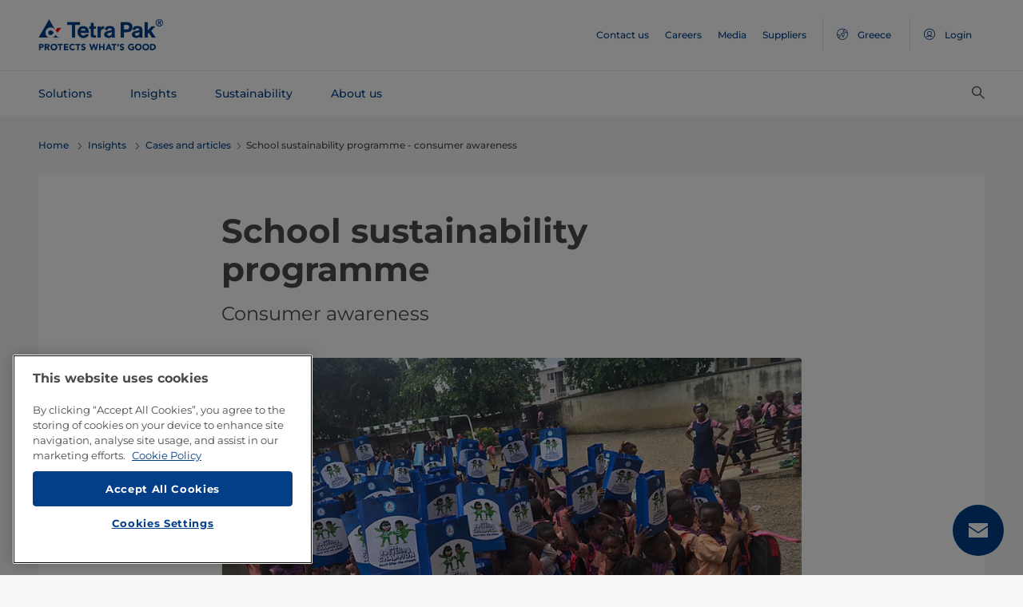

--- FILE ---
content_type: application/javascript;charset=utf-8
request_url: https://www.tetrapak.com/apps/settings/wcm/designs/publicweb/clientlibs/vendor.publish.min.5d47abf756fcdbc62e061eabc21a8fb7.js
body_size: 214699
content:
(window.webpackJsonp=window.webpackJsonp||[]).push([["vendor"],{"../../../tetrapak-commons/ui.dev/src/node_modules/@babel/runtime/helpers/classCallCheck.js":function(z,x){z.exports=function(f,C){if(!(f instanceof C))throw new TypeError("Cannot call a class as a function");};z.exports.__esModule=!0;z.exports.default=z.exports},"../../../tetrapak-commons/ui.dev/src/node_modules/@babel/runtime/helpers/createClass.js":function(z,x,f){function C(H,L){for(var A=0;A<L.length;A++){var P=L[A];P.enumerable=
P.enumerable||!1;P.configurable=!0;"value"in P&&(P.writable=!0);Object.defineProperty(H,m(P.key),P)}}var m=f("../../../tetrapak-commons/ui.dev/src/node_modules/@babel/runtime/helpers/toPropertyKey.js");z.exports=function(H,L,A){return L&&C(H.prototype,L),A&&C(H,A),Object.defineProperty(H,"prototype",{writable:!1}),H};z.exports.__esModule=!0;z.exports.default=z.exports},"../../../tetrapak-commons/ui.dev/src/node_modules/@babel/runtime/helpers/toPrimitive.js":function(z,x,f){var C=f("../../../tetrapak-commons/ui.dev/src/node_modules/@babel/runtime/helpers/typeof.js").default;
z.exports=function(m,H){if("object"!=C(m)||!m)return m;var L=m[Symbol.toPrimitive];if(void 0!==L){m=L.call(m,H||"default");if("object"!=C(m))return m;throw new TypeError("@@toPrimitive must return a primitive value.");}return("string"===H?String:Number)(m)};z.exports.__esModule=!0;z.exports.default=z.exports},"../../../tetrapak-commons/ui.dev/src/node_modules/@babel/runtime/helpers/toPropertyKey.js":function(z,x,f){var C=f("../../../tetrapak-commons/ui.dev/src/node_modules/@babel/runtime/helpers/typeof.js").default,
m=f("../../../tetrapak-commons/ui.dev/src/node_modules/@babel/runtime/helpers/toPrimitive.js");z.exports=function(H){H=m(H,"string");return"symbol"==C(H)?H:H+""};z.exports.__esModule=!0;z.exports.default=z.exports},"../../../tetrapak-commons/ui.dev/src/node_modules/@babel/runtime/helpers/typeof.js":function(z,x){function f(C){return z.exports=f="function"==typeof Symbol&&"symbol"==typeof Symbol.iterator?function(m){return typeof m}:function(m){return m&&"function"==typeof Symbol&&m.constructor===
Symbol&&m!==Symbol.prototype?"symbol":typeof m},z.exports.__esModule=!0,z.exports.default=z.exports,f(C)}z.exports=f;z.exports.__esModule=!0;z.exports.default=z.exports},"../../../tetrapak-commons/ui.dev/src/node_modules/bootstrap/dist/js/bootstrap.js":function(z,x,f){!function(C,m,H){function L(da,ha){for(var D=0;D<ha.length;D++){var O=ha[D];O.enumerable=O.enumerable||!1;O.configurable=!0;"value"in O&&(O.writable=!0);Object.defineProperty(da,O.key,O)}}function A(da,ha,D){return ha&&L(da.prototype,
ha),D&&L(da,D),da}function P(da){for(var ha=1;ha<arguments.length;ha++){var D=null!=arguments[ha]?arguments[ha]:{},O=Object.keys(D);"function"==typeof Object.getOwnPropertySymbols&&(O=O.concat(Object.getOwnPropertySymbols(D).filter(function(aa){return Object.getOwnPropertyDescriptor(D,aa).enumerable})));O.forEach(function(aa){var va=D[aa];aa in da?Object.defineProperty(da,aa,{value:va,enumerable:!0,configurable:!0,writable:!0}):da[aa]=va})}return da}function V(da,ha,D){if(0===da.length)return da;
if(D&&"function"==typeof D)return D(da);da=(new window.DOMParser).parseFromString(da,"text/html");var O=Object.keys(ha),aa=[].slice.call(da.body.querySelectorAll("*"));D=function(Ga,Za){var Ra=aa[Ga];Ga=Ra.nodeName.toLowerCase();if(-1===O.indexOf(Ra.nodeName.toLowerCase()))return Ra.parentNode.removeChild(Ra),"continue";Za=[].slice.call(Ra.attributes);var nb=[].concat(ha["*"]||[],ha[Ga]||[]);Za.forEach(function(I){(function(Pa,ib){var zb=Pa.nodeName.toLowerCase();if(-1!==ib.indexOf(zb))return-1===
ea.indexOf(zb)||!(!Pa.nodeValue.match(sa)&&!Pa.nodeValue.match(ta));Pa=ib.filter(function(Kb){return Kb instanceof RegExp});ib=0;for(var Ub=Pa.length;ib<Ub;ib++)if(zb.match(Pa[ib]))return!0;return!1})(I,nb)||Ra.removeAttribute(I.nodeName)})};for(var va=0,Ba=aa.length;va<Ba;va++)D(va);return da.body.innerHTML}m=m&&m.hasOwnProperty("default")?m.default:m;H=H&&H.hasOwnProperty("default")?H.default:H;var G={TRANSITION_END:"bsTransitionEnd",getUID:function(da){do da+=~~(1E6*Math.random());while(document.getElementById(da));
return da},getSelectorFromElement:function(da){var ha=da.getAttribute("data-target");ha&&"#"!==ha||(ha=(da=da.getAttribute("href"))&&"#"!==da?da.trim():"");try{return document.querySelector(ha)?ha:null}catch(D){return null}},getTransitionDurationFromElement:function(da){if(!da)return 0;var ha=m(da).css("transition-duration");da=m(da).css("transition-delay");var D=parseFloat(ha),O=parseFloat(da);return D||O?(ha=ha.split(",")[0],da=da.split(",")[0],1E3*(parseFloat(ha)+parseFloat(da))):0},reflow:function(da){return da.offsetHeight},
triggerTransitionEnd:function(da){m(da).trigger("transitionend")},supportsTransitionEnd:function(){return!0},isElement:function(da){return(da[0]||da).nodeType},typeCheckConfig:function(da,ha,D){for(var O in D)if(Object.prototype.hasOwnProperty.call(D,O)){var aa=D[O],va=ha[O];va=va&&G.isElement(va)?"element":(Ba=va,{}.toString.call(Ba).match(/\s([a-z]+)/i)[1].toLowerCase());if(!(new RegExp(aa)).test(va))throw Error(da.toUpperCase()+': Option "'+O+'" provided type "'+va+'" but expected type "'+aa+'".');
}var Ba},findShadowRoot:function(da){return document.documentElement.attachShadow?"function"==typeof da.getRootNode?(da=da.getRootNode(),da instanceof ShadowRoot?da:null):da instanceof ShadowRoot?da:da.parentNode?G.findShadowRoot(da.parentNode):null:null}};m.fn.emulateTransitionEnd=function(da){var ha=this,D=!1;return m(this).one(G.TRANSITION_END,function(){D=!0}),setTimeout(function(){D||G.triggerTransitionEnd(ha)},da),this};m.event.special[G.TRANSITION_END]={bindType:"transitionend",delegateType:"transitionend",
handle:function(da){if(m(da.target).is(this))return da.handleObj.handler.apply(this,arguments)}};var c=m.fn.alert,b=function(){function da(D){this._element=D}var ha=da.prototype;return ha.close=function(D){var O=this._element;D&&(O=this._getRootElement(D));this._triggerCloseEvent(O).isDefaultPrevented()||this._removeElement(O)},ha.dispose=function(){m.removeData(this._element,"bs.alert");this._element=null},ha._getRootElement=function(D){var O=G.getSelectorFromElement(D),aa=!1;return O&&(aa=document.querySelector(O)),
aa||(aa=m(D).closest(".alert")[0]),aa},ha._triggerCloseEvent=function(D){var O=m.Event("close.bs.alert");return m(D).trigger(O),O},ha._removeElement=function(D){var O=this;if(m(D).removeClass("show"),m(D).hasClass("fade")){var aa=G.getTransitionDurationFromElement(D);m(D).one(G.TRANSITION_END,function(va){return O._destroyElement(D,va)}).emulateTransitionEnd(aa)}else this._destroyElement(D)},ha._destroyElement=function(D){m(D).detach().trigger("closed.bs.alert").remove()},da._jQueryInterface=function(D){return this.each(function(){var O=
m(this),aa=O.data("bs.alert");aa||(aa=new da(this),O.data("bs.alert",aa));"close"===D&&aa[D](this)})},da._handleDismiss=function(D){return function(O){O&&O.preventDefault();D.close(this)}},A(da,null,[{key:"VERSION",get:function(){return"4.3.1"}}]),da}();m(document).on("click.bs.alert.data-api",'[data-dismiss\x3d"alert"]',b._handleDismiss(new b));m.fn.alert=b._jQueryInterface;m.fn.alert.Constructor=b;m.fn.alert.noConflict=function(){return m.fn.alert=c,b._jQueryInterface};var e=m.fn.button,a=function(){function da(D){this._element=
D}var ha=da.prototype;return ha.toggle=function(){var D=!0,O=!0,aa=m(this._element).closest('[data-toggle\x3d"buttons"]')[0];if(aa){var va=this._element.querySelector('input:not([type\x3d"hidden"])');if(va){"radio"===va.type&&(va.checked&&this._element.classList.contains("active")?D=!1:(O=aa.querySelector(".active"))&&m(O).removeClass("active"));if(D){if(va.hasAttribute("disabled")||aa.hasAttribute("disabled")||va.classList.contains("disabled")||aa.classList.contains("disabled"))return;va.checked=
!this._element.classList.contains("active");m(va).trigger("change")}va.focus();O=!1}}O&&this._element.setAttribute("aria-pressed",!this._element.classList.contains("active"));D&&m(this._element).toggleClass("active")},ha.dispose=function(){m.removeData(this._element,"bs.button");this._element=null},da._jQueryInterface=function(D){return this.each(function(){var O=m(this).data("bs.button");O||(O=new da(this),m(this).data("bs.button",O));"toggle"===D&&O[D]()})},A(da,null,[{key:"VERSION",get:function(){return"4.3.1"}}]),
da}();m(document).on("click.bs.button.data-api",'[data-toggle^\x3d"button"]',function(da){da.preventDefault();da=da.target;m(da).hasClass("btn")||(da=m(da).closest(".btn"));a._jQueryInterface.call(m(da),"toggle")}).on("focus.bs.button.data-api blur.bs.button.data-api",'[data-toggle^\x3d"button"]',function(da){var ha=m(da.target).closest(".btn")[0];m(ha).toggleClass("focus",/^focus(in)?$/.test(da.type))});m.fn.button=a._jQueryInterface;m.fn.button.Constructor=a;m.fn.button.noConflict=function(){return m.fn.button=
e,a._jQueryInterface};var g=m.fn.carousel,n={interval:5E3,keyboard:!0,slide:!1,pause:"hover",wrap:!0,touch:!0},p={interval:"(number|boolean)",keyboard:"boolean",slide:"(boolean|string)",pause:"(string|boolean)",wrap:"boolean",touch:"boolean"},h={TOUCH:"touch",PEN:"pen"},l=function(){function da(D,O){this._activeElement=this._interval=this._items=null;this._isSliding=this._isPaused=!1;this.touchTimeout=null;this.touchDeltaX=this.touchStartX=0;this._config=this._getConfig(O);this._element=D;this._indicatorsElement=
this._element.querySelector(".carousel-indicators");this._touchSupported="ontouchstart"in document.documentElement||0<navigator.maxTouchPoints;this._pointerEvent=!(!window.PointerEvent&&!window.MSPointerEvent);this._addEventListeners()}var ha=da.prototype;return ha.next=function(){this._isSliding||this._slide("next")},ha.nextWhenVisible=function(){!document.hidden&&m(this._element).is(":visible")&&"hidden"!==m(this._element).css("visibility")&&this.next()},ha.prev=function(){this._isSliding||this._slide("prev")},
ha.pause=function(D){D||(this._isPaused=!0);this._element.querySelector(".carousel-item-next, .carousel-item-prev")&&(G.triggerTransitionEnd(this._element),this.cycle(!0));clearInterval(this._interval);this._interval=null},ha.cycle=function(D){D||(this._isPaused=!1);this._interval&&(clearInterval(this._interval),this._interval=null);this._config.interval&&!this._isPaused&&(this._interval=setInterval((document.visibilityState?this.nextWhenVisible:this.next).bind(this),this._config.interval))},ha.to=
function(D){var O=this;this._activeElement=this._element.querySelector(".active.carousel-item");var aa=this._getItemIndex(this._activeElement);if(!(D>this._items.length-1||0>D))if(this._isSliding)m(this._element).one("slid.bs.carousel",function(){return O.to(D)});else{if(aa===D)return this.pause(),void this.cycle();this._slide(D>aa?"next":"prev",this._items[D])}},ha.dispose=function(){m(this._element).off(".bs.carousel");m.removeData(this._element,"bs.carousel");this._indicatorsElement=this._activeElement=
this._isSliding=this._isPaused=this._interval=this._element=this._config=this._items=null},ha._getConfig=function(D){return D=P({},n,D),G.typeCheckConfig("carousel",D,p),D},ha._handleSwipe=function(){var D=Math.abs(this.touchDeltaX);40>=D||(D/=this.touchDeltaX,0<D&&this.prev(),0>D&&this.next())},ha._addEventListeners=function(){var D=this;this._config.keyboard&&m(this._element).on("keydown.bs.carousel",function(O){return D._keydown(O)});"hover"===this._config.pause&&m(this._element).on("mouseenter.bs.carousel",
function(O){return D.pause(O)}).on("mouseleave.bs.carousel",function(O){return D.cycle(O)});this._config.touch&&this._addTouchEventListeners()},ha._addTouchEventListeners=function(){var D=this;if(this._touchSupported){var O=function(va){D._pointerEvent&&h[va.originalEvent.pointerType.toUpperCase()]?D.touchStartX=va.originalEvent.clientX:D._pointerEvent||(D.touchStartX=va.originalEvent.touches[0].clientX)},aa=function(va){D._pointerEvent&&h[va.originalEvent.pointerType.toUpperCase()]&&(D.touchDeltaX=
va.originalEvent.clientX-D.touchStartX);D._handleSwipe();"hover"===D._config.pause&&(D.pause(),D.touchTimeout&&clearTimeout(D.touchTimeout),D.touchTimeout=setTimeout(function(Ba){return D.cycle(Ba)},500+D._config.interval))};m(this._element.querySelectorAll(".carousel-item img")).on("dragstart.bs.carousel",function(va){return va.preventDefault()});this._pointerEvent?(m(this._element).on("pointerdown.bs.carousel",function(va){return O(va)}),m(this._element).on("pointerup.bs.carousel",function(va){return aa(va)}),
this._element.classList.add("pointer-event")):(m(this._element).on("touchstart.bs.carousel",function(va){return O(va)}),m(this._element).on("touchmove.bs.carousel",function(va){va.originalEvent.touches&&1<va.originalEvent.touches.length?D.touchDeltaX=0:D.touchDeltaX=va.originalEvent.touches[0].clientX-D.touchStartX}),m(this._element).on("touchend.bs.carousel",function(va){return aa(va)}))}},ha._keydown=function(D){if(!/input|textarea/i.test(D.target.tagName))switch(D.which){case 37:D.preventDefault();
this.prev();break;case 39:D.preventDefault(),this.next()}},ha._getItemIndex=function(D){return this._items=D&&D.parentNode?[].slice.call(D.parentNode.querySelectorAll(".carousel-item")):[],this._items.indexOf(D)},ha._getItemByDirection=function(D,O){var aa="next"===D,va="prev"===D,Ba=this._getItemIndex(O),Ga=this._items.length-1;if((va&&0===Ba||aa&&Ba===Ga)&&!this._config.wrap)return O;D=(Ba+("prev"===D?-1:1))%this._items.length;return-1===D?this._items[this._items.length-1]:this._items[D]},ha._triggerSlideEvent=
function(D,O){var aa=this._getItemIndex(D),va=this._getItemIndex(this._element.querySelector(".active.carousel-item"));D=m.Event("slide.bs.carousel",{relatedTarget:D,direction:O,from:va,to:aa});return m(this._element).trigger(D),D},ha._setActiveIndicatorElement=function(D){if(this._indicatorsElement){var O=[].slice.call(this._indicatorsElement.querySelectorAll(".active"));m(O).removeClass("active");(D=this._indicatorsElement.children[this._getItemIndex(D)])&&m(D).addClass("active")}},ha._slide=function(D,
O){var aa,va,Ba,Ga=this,Za=this._element.querySelector(".active.carousel-item"),Ra=this._getItemIndex(Za),nb=O||Za&&this._getItemByDirection(D,Za),I=this._getItemIndex(nb);O=!!this._interval;if("next"===D?(aa="carousel-item-left",va="carousel-item-next",Ba="left"):(aa="carousel-item-right",va="carousel-item-prev",Ba="right"),nb&&m(nb).hasClass("active"))this._isSliding=!1;else if(!this._triggerSlideEvent(nb,Ba).isDefaultPrevented()&&Za&&nb){this._isSliding=!0;O&&this.pause();this._setActiveIndicatorElement(nb);
var Pa=m.Event("slid.bs.carousel",{relatedTarget:nb,direction:Ba,from:Ra,to:I});m(this._element).hasClass("slide")?(m(nb).addClass(va),G.reflow(nb),m(Za).addClass(aa),m(nb).addClass(aa),(D=parseInt(nb.getAttribute("data-interval"),10))?(this._config.defaultInterval=this._config.defaultInterval||this._config.interval,this._config.interval=D):this._config.interval=this._config.defaultInterval||this._config.interval,D=G.getTransitionDurationFromElement(Za),m(Za).one(G.TRANSITION_END,function(){m(nb).removeClass(aa+
" "+va).addClass("active");m(Za).removeClass("active "+va+" "+aa);Ga._isSliding=!1;setTimeout(function(){return m(Ga._element).trigger(Pa)},0)}).emulateTransitionEnd(D)):(m(Za).removeClass("active"),m(nb).addClass("active"),this._isSliding=!1,m(this._element).trigger(Pa));O&&this.cycle()}},da._jQueryInterface=function(D){return this.each(function(){var O=m(this).data("bs.carousel"),aa=P({},n,m(this).data());"object"==typeof D&&(aa=P({},aa,D));var va="string"==typeof D?D:aa.slide;if(O||(O=new da(this,
aa),m(this).data("bs.carousel",O)),"number"==typeof D)O.to(D);else if("string"==typeof va){if(void 0===O[va])throw new TypeError('No method named "'+va+'"');O[va]()}else aa.interval&&aa.ride&&(O.pause(),O.cycle())})},da._dataApiClickHandler=function(D){var O=G.getSelectorFromElement(this);if(O&&(O=m(O)[0])&&m(O).hasClass("carousel")){var aa=P({},m(O).data(),m(this).data()),va=this.getAttribute("data-slide-to");va&&(aa.interval=!1);da._jQueryInterface.call(m(O),aa);va&&m(O).data("bs.carousel").to(va);
D.preventDefault()}},A(da,null,[{key:"VERSION",get:function(){return"4.3.1"}},{key:"Default",get:function(){return n}}]),da}();m(document).on("click.bs.carousel.data-api","[data-slide], [data-slide-to]",l._dataApiClickHandler);m(window).on("load.bs.carousel.data-api",function(){for(var da=[].slice.call(document.querySelectorAll('[data-ride\x3d"carousel"]')),ha=0,D=da.length;ha<D;ha++){var O=m(da[ha]);l._jQueryInterface.call(O,O.data())}});m.fn.carousel=l._jQueryInterface;m.fn.carousel.Constructor=
l;m.fn.carousel.noConflict=function(){return m.fn.carousel=g,l._jQueryInterface};var u=m.fn.collapse,q={toggle:!0,parent:""},w={toggle:"boolean",parent:"(string|element)"},k=function(){function da(D,O){this._isTransitioning=!1;this._element=D;this._config=this._getConfig(O);this._triggerArray=[].slice.call(document.querySelectorAll('[data-toggle\x3d"collapse"][href\x3d"#'+D.id+'"],[data-toggle\x3d"collapse"][data-target\x3d"#'+D.id+'"]'));O=[].slice.call(document.querySelectorAll('[data-toggle\x3d"collapse"]'));
for(var aa=0,va=O.length;aa<va;aa++){var Ba=O[aa],Ga=G.getSelectorFromElement(Ba),Za=[].slice.call(document.querySelectorAll(Ga)).filter(function(Ra){return Ra===D});null!==Ga&&0<Za.length&&(this._selector=Ga,this._triggerArray.push(Ba))}this._parent=this._config.parent?this._getParent():null;this._config.parent||this._addAriaAndCollapsedClass(this._element,this._triggerArray);this._config.toggle&&this.toggle()}var ha=da.prototype;return ha.toggle=function(){m(this._element).hasClass("show")?this.hide():
this.show()},ha.show=function(){var D,O,aa=this;if(!(this._isTransitioning||m(this._element).hasClass("show")||(this._parent&&0===(D=[].slice.call(this._parent.querySelectorAll(".show, .collapsing")).filter(function(Ga){return"string"==typeof aa._config.parent?Ga.getAttribute("data-parent")===aa._config.parent:Ga.classList.contains("collapse")})).length&&(D=null),D&&(O=m(D).not(this._selector).data("bs.collapse"))&&O._isTransitioning))){var va=m.Event("show.bs.collapse");if(m(this._element).trigger(va),
!va.isDefaultPrevented()){D&&(da._jQueryInterface.call(m(D).not(this._selector),"hide"),O||m(D).data("bs.collapse",null));var Ba=this._getDimension();m(this._element).removeClass("collapse").addClass("collapsing");this._element.style[Ba]=0;this._triggerArray.length&&m(this._triggerArray).removeClass("collapsed").attr("aria-expanded",!0);this.setTransitioning(!0);D="scroll"+(Ba[0].toUpperCase()+Ba.slice(1));O=G.getTransitionDurationFromElement(this._element);m(this._element).one(G.TRANSITION_END,function(){m(aa._element).removeClass("collapsing").addClass("collapse").addClass("show");
aa._element.style[Ba]="";aa.setTransitioning(!1);m(aa._element).trigger("shown.bs.collapse")}).emulateTransitionEnd(O);this._element.style[Ba]=this._element[D]+"px"}}},ha.hide=function(){var D=this;if(!this._isTransitioning&&m(this._element).hasClass("show")){var O=m.Event("hide.bs.collapse");if(m(this._element).trigger(O),!O.isDefaultPrevented()){O=this._getDimension();this._element.style[O]=this._element.getBoundingClientRect()[O]+"px";G.reflow(this._element);m(this._element).addClass("collapsing").removeClass("collapse").removeClass("show");
var aa=this._triggerArray.length;if(0<aa)for(var va=0;va<aa;va++){var Ba=this._triggerArray[va],Ga=G.getSelectorFromElement(Ba);null!==Ga&&(m([].slice.call(document.querySelectorAll(Ga))).hasClass("show")||m(Ba).addClass("collapsed").attr("aria-expanded",!1))}this.setTransitioning(!0);this._element.style[O]="";O=G.getTransitionDurationFromElement(this._element);m(this._element).one(G.TRANSITION_END,function(){D.setTransitioning(!1);m(D._element).removeClass("collapsing").addClass("collapse").trigger("hidden.bs.collapse")}).emulateTransitionEnd(O)}}},
ha.setTransitioning=function(D){this._isTransitioning=D},ha.dispose=function(){m.removeData(this._element,"bs.collapse");this._isTransitioning=this._triggerArray=this._element=this._parent=this._config=null},ha._getConfig=function(D){return(D=P({},q,D)).toggle=!!D.toggle,G.typeCheckConfig("collapse",D,w),D},ha._getDimension=function(){return m(this._element).hasClass("width")?"width":"height"},ha._getParent=function(){var D,O=this;G.isElement(this._config.parent)?(D=this._config.parent,void 0!==this._config.parent.jquery&&
(D=this._config.parent[0])):D=document.querySelector(this._config.parent);var aa=[].slice.call(D.querySelectorAll('[data-toggle\x3d"collapse"][data-parent\x3d"'+this._config.parent+'"]'));return m(aa).each(function(va,Ba){O._addAriaAndCollapsedClass(da._getTargetFromElement(Ba),[Ba])}),D},ha._addAriaAndCollapsedClass=function(D,O){D=m(D).hasClass("show");O.length&&m(O).toggleClass("collapsed",!D).attr("aria-expanded",D)},da._getTargetFromElement=function(D){return(D=G.getSelectorFromElement(D))?document.querySelector(D):
null},da._jQueryInterface=function(D){return this.each(function(){var O=m(this),aa=O.data("bs.collapse"),va=P({},q,O.data(),"object"==typeof D&&D?D:{});if(!aa&&va.toggle&&/show|hide/.test(D)&&(va.toggle=!1),aa||(aa=new da(this,va),O.data("bs.collapse",aa)),"string"==typeof D){if(void 0===aa[D])throw new TypeError('No method named "'+D+'"');aa[D]()}})},A(da,null,[{key:"VERSION",get:function(){return"4.3.1"}},{key:"Default",get:function(){return q}}]),da}();m(document).on("click.bs.collapse.data-api",
'[data-toggle\x3d"collapse"]',function(da){"A"===da.currentTarget.tagName&&da.preventDefault();var ha=m(this);da=G.getSelectorFromElement(this);da=[].slice.call(document.querySelectorAll(da));m(da).each(function(){var D=m(this),O=D.data("bs.collapse")?"toggle":ha.data();k._jQueryInterface.call(D,O)})});m.fn.collapse=k._jQueryInterface;m.fn.collapse.Constructor=k;m.fn.collapse.noConflict=function(){return m.fn.collapse=u,k._jQueryInterface};var t=m.fn.dropdown,y=/38|40|27/,v={offset:0,flip:!0,boundary:"scrollParent",
reference:"toggle",display:"dynamic"},B={offset:"(number|string|function)",flip:"boolean",boundary:"(string|element)",reference:"(string|element)",display:"string"},K=function(){function da(D,O){this._element=D;this._popper=null;this._config=this._getConfig(O);this._menu=this._getMenuElement();this._inNavbar=this._detectNavbar();this._addEventListeners()}var ha=da.prototype;return ha.toggle=function(){if(!this._element.disabled&&!m(this._element).hasClass("disabled")){var D=da._getParentFromElement(this._element),
O=m(this._menu).hasClass("show");if(da._clearMenus(),!O){O={relatedTarget:this._element};var aa=m.Event("show.bs.dropdown",O);if(m(D).trigger(aa),!aa.isDefaultPrevented()){if(!this._inNavbar){if(void 0===H)throw new TypeError("Bootstrap's dropdowns require Popper.js (https://popper.js.org/)");aa=this._element;"parent"===this._config.reference?aa=D:G.isElement(this._config.reference)&&(aa=this._config.reference,void 0!==this._config.reference.jquery&&(aa=this._config.reference[0]));"scrollParent"!==
this._config.boundary&&m(D).addClass("position-static");this._popper=new H(aa,this._menu,this._getPopperConfig())}"ontouchstart"in document.documentElement&&0===m(D).closest(".navbar-nav").length&&m(document.body).children().on("mouseover",null,m.noop);this._element.focus();this._element.setAttribute("aria-expanded",!0);m(this._menu).toggleClass("show");m(D).toggleClass("show").trigger(m.Event("shown.bs.dropdown",O))}}}},ha.show=function(){if(!(this._element.disabled||m(this._element).hasClass("disabled")||
m(this._menu).hasClass("show"))){var D={relatedTarget:this._element},O=m.Event("show.bs.dropdown",D),aa=da._getParentFromElement(this._element);m(aa).trigger(O);O.isDefaultPrevented()||(m(this._menu).toggleClass("show"),m(aa).toggleClass("show").trigger(m.Event("shown.bs.dropdown",D)))}},ha.hide=function(){if(!this._element.disabled&&!m(this._element).hasClass("disabled")&&m(this._menu).hasClass("show")){var D={relatedTarget:this._element},O=m.Event("hide.bs.dropdown",D),aa=da._getParentFromElement(this._element);
m(aa).trigger(O);O.isDefaultPrevented()||(m(this._menu).toggleClass("show"),m(aa).toggleClass("show").trigger(m.Event("hidden.bs.dropdown",D)))}},ha.dispose=function(){m.removeData(this._element,"bs.dropdown");m(this._element).off(".bs.dropdown");this._menu=this._element=null;null!==this._popper&&(this._popper.destroy(),this._popper=null)},ha.update=function(){this._inNavbar=this._detectNavbar();null!==this._popper&&this._popper.scheduleUpdate()},ha._addEventListeners=function(){var D=this;m(this._element).on("click.bs.dropdown",
function(O){O.preventDefault();O.stopPropagation();D.toggle()})},ha._getConfig=function(D){return D=P({},this.constructor.Default,m(this._element).data(),D),G.typeCheckConfig("dropdown",D,this.constructor.DefaultType),D},ha._getMenuElement=function(){if(!this._menu){var D=da._getParentFromElement(this._element);D&&(this._menu=D.querySelector(".dropdown-menu"))}return this._menu},ha._getPlacement=function(){var D=m(this._element.parentNode),O="bottom-start";return D.hasClass("dropup")?(O="top-start",
m(this._menu).hasClass("dropdown-menu-right")&&(O="top-end")):D.hasClass("dropright")?O="right-start":D.hasClass("dropleft")?O="left-start":m(this._menu).hasClass("dropdown-menu-right")&&(O="bottom-end"),O},ha._detectNavbar=function(){return 0<m(this._element).closest(".navbar").length},ha._getOffset=function(){var D=this,O={};return"function"==typeof this._config.offset?O.fn=function(aa){return aa.offsets=P({},aa.offsets,D._config.offset(aa.offsets,D._element)||{}),aa}:O.offset=this._config.offset,
O},ha._getPopperConfig=function(){var D={placement:this._getPlacement(),modifiers:{offset:this._getOffset(),flip:{enabled:this._config.flip},preventOverflow:{boundariesElement:this._config.boundary}}};return"static"===this._config.display&&(D.modifiers.applyStyle={enabled:!1}),D},da._jQueryInterface=function(D){return this.each(function(){var O=m(this).data("bs.dropdown");if(O||(O=new da(this,"object"==typeof D?D:null),m(this).data("bs.dropdown",O)),"string"==typeof D){if(void 0===O[D])throw new TypeError('No method named "'+
D+'"');O[D]()}})},da._clearMenus=function(D){if(!D||3!==D.which&&("keyup"!==D.type||9===D.which))for(var O=[].slice.call(document.querySelectorAll('[data-toggle\x3d"dropdown"]')),aa=0,va=O.length;aa<va;aa++){var Ba=da._getParentFromElement(O[aa]),Ga=m(O[aa]).data("bs.dropdown"),Za={relatedTarget:O[aa]};if(D&&"click"===D.type&&(Za.clickEvent=D),Ga)if(Ga=Ga._menu,m(Ba).hasClass("show")&&!(D&&("click"===D.type&&/input|textarea/i.test(D.target.tagName)||"keyup"===D.type&&9===D.which)&&m.contains(Ba,D.target))){var Ra=
m.Event("hide.bs.dropdown",Za);m(Ba).trigger(Ra);Ra.isDefaultPrevented()||("ontouchstart"in document.documentElement&&m(document.body).children().off("mouseover",null,m.noop),O[aa].setAttribute("aria-expanded","false"),m(Ga).removeClass("show"),m(Ba).removeClass("show").trigger(m.Event("hidden.bs.dropdown",Za)))}}},da._getParentFromElement=function(D){var O,aa=G.getSelectorFromElement(D);return aa&&(O=document.querySelector(aa)),O||D.parentNode},da._dataApiKeydownHandler=function(D){if(!((/input|textarea/i.test(D.target.tagName)?
32===D.which||27!==D.which&&(40!==D.which&&38!==D.which||m(D.target).closest(".dropdown-menu").length):!y.test(D.which))||(D.preventDefault(),D.stopPropagation(),this.disabled||m(this).hasClass("disabled")))){var O=da._getParentFromElement(this),aa=m(O).hasClass("show");aa&&(!aa||27!==D.which&&32!==D.which)?(O=[].slice.call(O.querySelectorAll(".dropdown-menu .dropdown-item:not(.disabled):not(:disabled)")),0!==O.length&&(aa=O.indexOf(D.target),38===D.which&&0<aa&&aa--,40===D.which&&aa<O.length-1&&
aa++,0>aa&&(aa=0),O[aa].focus())):(27===D.which&&(D=O.querySelector('[data-toggle\x3d"dropdown"]'),m(D).trigger("focus")),m(this).trigger("click"))}},A(da,null,[{key:"VERSION",get:function(){return"4.3.1"}},{key:"Default",get:function(){return v}},{key:"DefaultType",get:function(){return B}}]),da}();m(document).on("keydown.bs.dropdown.data-api",'[data-toggle\x3d"dropdown"]',K._dataApiKeydownHandler).on("keydown.bs.dropdown.data-api",".dropdown-menu",K._dataApiKeydownHandler).on("click.bs.dropdown.data-api keyup.bs.dropdown.data-api",
K._clearMenus).on("click.bs.dropdown.data-api",'[data-toggle\x3d"dropdown"]',function(da){da.preventDefault();da.stopPropagation();K._jQueryInterface.call(m(this),"toggle")}).on("click.bs.dropdown.data-api",".dropdown form",function(da){da.stopPropagation()});m.fn.dropdown=K._jQueryInterface;m.fn.dropdown.Constructor=K;m.fn.dropdown.noConflict=function(){return m.fn.dropdown=t,K._jQueryInterface};var T=m.fn.modal,S={backdrop:!0,keyboard:!0,focus:!0,show:!0},X={backdrop:"(boolean|string)",keyboard:"boolean",
focus:"boolean",show:"boolean"},ca=function(){function da(D,O){this._config=this._getConfig(O);this._element=D;this._dialog=D.querySelector(".modal-dialog");this._backdrop=null;this._isTransitioning=this._ignoreBackdropClick=this._isBodyOverflowing=this._isShown=!1;this._scrollbarWidth=0}var ha=da.prototype;return ha.toggle=function(D){return this._isShown?this.hide():this.show(D)},ha.show=function(D){var O=this;if(!this._isShown&&!this._isTransitioning){m(this._element).hasClass("fade")&&(this._isTransitioning=
!0);var aa=m.Event("show.bs.modal",{relatedTarget:D});m(this._element).trigger(aa);this._isShown||aa.isDefaultPrevented()||(this._isShown=!0,this._checkScrollbar(),this._setScrollbar(),this._adjustDialog(),this._setEscapeEvent(),this._setResizeEvent(),m(this._element).on("click.dismiss.bs.modal",'[data-dismiss\x3d"modal"]',function(va){return O.hide(va)}),m(this._dialog).on("mousedown.dismiss.bs.modal",function(){m(O._element).one("mouseup.dismiss.bs.modal",function(va){m(va.target).is(O._element)&&
(O._ignoreBackdropClick=!0)})}),this._showBackdrop(function(){return O._showElement(D)}))}},ha.hide=function(D){var O=this;if(D&&D.preventDefault(),this._isShown&&!this._isTransitioning)if(D=m.Event("hide.bs.modal"),m(this._element).trigger(D),this._isShown&&!D.isDefaultPrevented())this._isShown=!1,D=m(this._element).hasClass("fade"),(D&&(this._isTransitioning=!0),this._setEscapeEvent(),this._setResizeEvent(),m(document).off("focusin.bs.modal"),m(this._element).removeClass("show"),m(this._element).off("click.dismiss.bs.modal"),
m(this._dialog).off("mousedown.dismiss.bs.modal"),D)?(D=G.getTransitionDurationFromElement(this._element),m(this._element).one(G.TRANSITION_END,function(aa){return O._hideModal(aa)}).emulateTransitionEnd(D)):this._hideModal()},ha.dispose=function(){[window,this._element,this._dialog].forEach(function(D){return m(D).off(".bs.modal")});m(document).off("focusin.bs.modal");m.removeData(this._element,"bs.modal");this._scrollbarWidth=this._isTransitioning=this._ignoreBackdropClick=this._isBodyOverflowing=
this._isShown=this._backdrop=this._dialog=this._element=this._config=null},ha.handleUpdate=function(){this._adjustDialog()},ha._getConfig=function(D){return D=P({},S,D),G.typeCheckConfig("modal",D,X),D},ha._showElement=function(D){var O=this,aa=m(this._element).hasClass("fade");this._element.parentNode&&this._element.parentNode.nodeType===Node.ELEMENT_NODE||document.body.appendChild(this._element);this._element.style.display="block";this._element.removeAttribute("aria-hidden");this._element.setAttribute("aria-modal",
!0);m(this._dialog).hasClass("modal-dialog-scrollable")?this._dialog.querySelector(".modal-body").scrollTop=0:this._element.scrollTop=0;aa&&G.reflow(this._element);m(this._element).addClass("show");this._config.focus&&this._enforceFocus();var va=m.Event("shown.bs.modal",{relatedTarget:D});D=function(){O._config.focus&&O._element.focus();O._isTransitioning=!1;m(O._element).trigger(va)};aa?(aa=G.getTransitionDurationFromElement(this._dialog),m(this._dialog).one(G.TRANSITION_END,D).emulateTransitionEnd(aa)):
D()},ha._enforceFocus=function(){var D=this;m(document).off("focusin.bs.modal").on("focusin.bs.modal",function(O){document!==O.target&&D._element!==O.target&&0===m(D._element).has(O.target).length&&D._element.focus()})},ha._setEscapeEvent=function(){var D=this;this._isShown&&this._config.keyboard?m(this._element).on("keydown.dismiss.bs.modal",function(O){27===O.which&&(O.preventDefault(),D.hide())}):this._isShown||m(this._element).off("keydown.dismiss.bs.modal")},ha._setResizeEvent=function(){var D=
this;this._isShown?m(window).on("resize.bs.modal",function(O){return D.handleUpdate(O)}):m(window).off("resize.bs.modal")},ha._hideModal=function(){var D=this;this._element.style.display="none";this._element.setAttribute("aria-hidden",!0);this._element.removeAttribute("aria-modal");this._isTransitioning=!1;this._showBackdrop(function(){m(document.body).removeClass("modal-open");D._resetAdjustments();D._resetScrollbar();m(D._element).trigger("hidden.bs.modal")})},ha._removeBackdrop=function(){this._backdrop&&
(m(this._backdrop).remove(),this._backdrop=null)},ha._showBackdrop=function(D){var O=this,aa=m(this._element).hasClass("fade")?"fade":"";if(this._isShown&&this._config.backdrop){if(this._backdrop=document.createElement("div"),this._backdrop.className="modal-backdrop",aa&&this._backdrop.classList.add(aa),m(this._backdrop).appendTo(document.body),m(this._element).on("click.dismiss.bs.modal",function(Ba){O._ignoreBackdropClick?O._ignoreBackdropClick=!1:Ba.target===Ba.currentTarget&&("static"===O._config.backdrop?
O._element.focus():O.hide())}),aa&&G.reflow(this._backdrop),m(this._backdrop).addClass("show"),D){if(!aa)return void D();aa=G.getTransitionDurationFromElement(this._backdrop);m(this._backdrop).one(G.TRANSITION_END,D).emulateTransitionEnd(aa)}}else if(!this._isShown&&this._backdrop)if(m(this._backdrop).removeClass("show"),aa=function(){O._removeBackdrop();D&&D()},m(this._element).hasClass("fade")){var va=G.getTransitionDurationFromElement(this._backdrop);m(this._backdrop).one(G.TRANSITION_END,aa).emulateTransitionEnd(va)}else aa();
else D&&D()},ha._adjustDialog=function(){var D=this._element.scrollHeight>document.documentElement.clientHeight;!this._isBodyOverflowing&&D&&(this._element.style.paddingLeft=this._scrollbarWidth+"px");this._isBodyOverflowing&&!D&&(this._element.style.paddingRight=this._scrollbarWidth+"px")},ha._resetAdjustments=function(){this._element.style.paddingLeft="";this._element.style.paddingRight=""},ha._checkScrollbar=function(){var D=document.body.getBoundingClientRect();this._isBodyOverflowing=D.left+
D.right<window.innerWidth;this._scrollbarWidth=this._getScrollbarWidth()},ha._setScrollbar=function(){var D=this;if(this._isBodyOverflowing){var O=[].slice.call(document.querySelectorAll(".fixed-top, .fixed-bottom, .is-fixed, .sticky-top")),aa=[].slice.call(document.querySelectorAll(".sticky-top"));m(O).each(function(va,Ba){va=Ba.style.paddingRight;var Ga=m(Ba).css("padding-right");m(Ba).data("padding-right",va).css("padding-right",parseFloat(Ga)+D._scrollbarWidth+"px")});m(aa).each(function(va,Ba){va=
Ba.style.marginRight;var Ga=m(Ba).css("margin-right");m(Ba).data("margin-right",va).css("margin-right",parseFloat(Ga)-D._scrollbarWidth+"px")});O=document.body.style.paddingRight;aa=m(document.body).css("padding-right");m(document.body).data("padding-right",O).css("padding-right",parseFloat(aa)+this._scrollbarWidth+"px")}m(document.body).addClass("modal-open")},ha._resetScrollbar=function(){var D=[].slice.call(document.querySelectorAll(".fixed-top, .fixed-bottom, .is-fixed, .sticky-top"));m(D).each(function(O,
aa){O=m(aa).data("padding-right");m(aa).removeData("padding-right");aa.style.paddingRight=O||""});D=[].slice.call(document.querySelectorAll(".sticky-top"));m(D).each(function(O,aa){O=m(aa).data("margin-right");void 0!==O&&m(aa).css("margin-right",O).removeData("margin-right")});D=m(document.body).data("padding-right");m(document.body).removeData("padding-right");document.body.style.paddingRight=D||""},ha._getScrollbarWidth=function(){var D=document.createElement("div");D.className="modal-scrollbar-measure";
document.body.appendChild(D);var O=D.getBoundingClientRect().width-D.clientWidth;return document.body.removeChild(D),O},da._jQueryInterface=function(D,O){return this.each(function(){var aa=m(this).data("bs.modal"),va=P({},S,m(this).data(),"object"==typeof D&&D?D:{});if(aa||(aa=new da(this,va),m(this).data("bs.modal",aa)),"string"==typeof D){if(void 0===aa[D])throw new TypeError('No method named "'+D+'"');aa[D](O)}else va.show&&aa.show(O)})},A(da,null,[{key:"VERSION",get:function(){return"4.3.1"}},
{key:"Default",get:function(){return S}}]),da}();m(document).on("click.bs.modal.data-api",'[data-toggle\x3d"modal"]',function(da){var ha,D=this,O=G.getSelectorFromElement(this);O&&(ha=document.querySelector(O));O=m(ha).data("bs.modal")?"toggle":P({},m(ha).data(),m(this).data());"A"!==this.tagName&&"AREA"!==this.tagName||da.preventDefault();var aa=m(ha).one("show.bs.modal",function(va){va.isDefaultPrevented()||aa.one("hidden.bs.modal",function(){m(D).is(":visible")&&D.focus()})});ca._jQueryInterface.call(m(ha),
O,this)});m.fn.modal=ca._jQueryInterface;m.fn.modal.Constructor=ca;m.fn.modal.noConflict=function(){return m.fn.modal=T,ca._jQueryInterface};var ea="background cite href itemtype longdesc poster src xlink:href".split(" "),sa=/^(?:(?:https?|mailto|ftp|tel|file):|[^&:/?#]*(?:[/?#]|$))/gi,ta=/^data:(?:image\/(?:bmp|gif|jpeg|jpg|png|tiff|webp)|video\/(?:mpeg|mp4|ogg|webm)|audio\/(?:mp3|oga|ogg|opus));base64,[a-z0-9+/]+=*$/i,qa=m.fn.tooltip,Ca=/(^|\s)bs-tooltip\S+/g,Aa=["sanitize","whiteList","sanitizeFn"],
Ma={animation:"boolean",template:"string",title:"(string|element|function)",trigger:"string",delay:"(number|object)",html:"boolean",selector:"(string|boolean)",placement:"(string|function)",offset:"(number|string|function)",container:"(string|element|boolean)",fallbackPlacement:"(string|array)",boundary:"(string|element)",sanitize:"boolean",sanitizeFn:"(null|function)",whiteList:"object"},F={AUTO:"auto",TOP:"top",RIGHT:"right",BOTTOM:"bottom",LEFT:"left"},M={animation:!0,template:'\x3cdiv class\x3d"tooltip" role\x3d"tooltip"\x3e\x3cdiv class\x3d"arrow"\x3e\x3c/div\x3e\x3cdiv class\x3d"tooltip-inner"\x3e\x3c/div\x3e\x3c/div\x3e',
trigger:"hover focus",title:"",delay:0,html:!1,selector:!1,placement:"top",offset:0,container:!1,fallbackPlacement:"flip",boundary:"scrollParent",sanitize:!0,sanitizeFn:null,whiteList:{"*":["class","dir","id","lang","role",/^aria-[\w-]*$/i],a:["target","href","title","rel"],area:[],b:[],br:[],col:[],code:[],div:[],em:[],hr:[],h1:[],h2:[],h3:[],h4:[],h5:[],h6:[],i:[],img:["src","alt","title","width","height"],li:[],ol:[],p:[],pre:[],s:[],small:[],span:[],sub:[],sup:[],strong:[],u:[],ul:[]}},U={HIDE:"hide.bs.tooltip",
HIDDEN:"hidden.bs.tooltip",SHOW:"show.bs.tooltip",SHOWN:"shown.bs.tooltip",INSERTED:"inserted.bs.tooltip",CLICK:"click.bs.tooltip",FOCUSIN:"focusin.bs.tooltip",FOCUSOUT:"focusout.bs.tooltip",MOUSEENTER:"mouseenter.bs.tooltip",MOUSELEAVE:"mouseleave.bs.tooltip"},N=function(){function da(D,O){if(void 0===H)throw new TypeError("Bootstrap's tooltips require Popper.js (https://popper.js.org/)");this._isEnabled=!0;this._timeout=0;this._hoverState="";this._activeTrigger={};this._popper=null;this.element=
D;this.config=this._getConfig(O);this.tip=null;this._setListeners()}var ha=da.prototype;return ha.enable=function(){this._isEnabled=!0},ha.disable=function(){this._isEnabled=!1},ha.toggleEnabled=function(){this._isEnabled=!this._isEnabled},ha.toggle=function(D){if(this._isEnabled)if(D){var O=this.constructor.DATA_KEY,aa=m(D.currentTarget).data(O);aa||(aa=new this.constructor(D.currentTarget,this._getDelegateConfig()),m(D.currentTarget).data(O,aa));aa._activeTrigger.click=!aa._activeTrigger.click;
aa._isWithActiveTrigger()?aa._enter(null,aa):aa._leave(null,aa)}else{if(m(this.getTipElement()).hasClass("show"))return void this._leave(null,this);this._enter(null,this)}},ha.dispose=function(){clearTimeout(this._timeout);m.removeData(this.element,this.constructor.DATA_KEY);m(this.element).off(this.constructor.EVENT_KEY);m(this.element).closest(".modal").off("hide.bs.modal");this.tip&&m(this.tip).remove();this._activeTrigger=this._hoverState=this._timeout=this._isEnabled=null;null!==this._popper&&
this._popper.destroy();this.tip=this.config=this.element=this._popper=null},ha.show=function(){var D=this;if("none"===m(this.element).css("display"))throw Error("Please use show on visible elements");var O=m.Event(this.constructor.Event.SHOW);if(this.isWithContent()&&this._isEnabled){m(this.element).trigger(O);var aa=G.findShadowRoot(this.element);aa=m.contains(null!==aa?aa:this.element.ownerDocument.documentElement,this.element);if(!O.isDefaultPrevented()&&aa){O=this.getTipElement();aa=G.getUID(this.constructor.NAME);
O.setAttribute("id",aa);this.element.setAttribute("aria-describedby",aa);this.setContent();this.config.animation&&m(O).addClass("fade");aa="function"==typeof this.config.placement?this.config.placement.call(this,O,this.element):this.config.placement;aa=this._getAttachment(aa);this.addAttachmentClass(aa);var va=this._getContainer();m(O).data(this.constructor.DATA_KEY,this);m.contains(this.element.ownerDocument.documentElement,this.tip)||m(O).appendTo(va);m(this.element).trigger(this.constructor.Event.INSERTED);
this._popper=new H(this.element,O,{placement:aa,modifiers:{offset:this._getOffset(),flip:{behavior:this.config.fallbackPlacement},arrow:{element:".arrow"},preventOverflow:{boundariesElement:this.config.boundary}},onCreate:function(Ba){Ba.originalPlacement!==Ba.placement&&D._handlePopperPlacementChange(Ba)},onUpdate:function(Ba){return D._handlePopperPlacementChange(Ba)}});m(O).addClass("show");"ontouchstart"in document.documentElement&&m(document.body).children().on("mouseover",null,m.noop);O=function(){D.config.animation&&
D._fixTransition();var Ba=D._hoverState;D._hoverState=null;m(D.element).trigger(D.constructor.Event.SHOWN);"out"===Ba&&D._leave(null,D)};m(this.tip).hasClass("fade")?(aa=G.getTransitionDurationFromElement(this.tip),m(this.tip).one(G.TRANSITION_END,O).emulateTransitionEnd(aa)):O()}}},ha.hide=function(D){var O=this,aa=this.getTipElement(),va=m.Event(this.constructor.Event.HIDE),Ba=function(){"show"!==O._hoverState&&aa.parentNode&&aa.parentNode.removeChild(aa);O._cleanTipClass();O.element.removeAttribute("aria-describedby");
m(O.element).trigger(O.constructor.Event.HIDDEN);null!==O._popper&&O._popper.destroy();D&&D()};(m(this.element).trigger(va),va.isDefaultPrevented())||((m(aa).removeClass("show"),"ontouchstart"in document.documentElement&&m(document.body).children().off("mouseover",null,m.noop),this._activeTrigger.click=!1,this._activeTrigger.focus=!1,this._activeTrigger.hover=!1,m(this.tip).hasClass("fade"))?(va=G.getTransitionDurationFromElement(aa),m(aa).one(G.TRANSITION_END,Ba).emulateTransitionEnd(va)):Ba(),this._hoverState=
"")},ha.update=function(){null!==this._popper&&this._popper.scheduleUpdate()},ha.isWithContent=function(){return!!this.getTitle()},ha.addAttachmentClass=function(D){m(this.getTipElement()).addClass("bs-tooltip-"+D)},ha.getTipElement=function(){return this.tip=this.tip||m(this.config.template)[0],this.tip},ha.setContent=function(){var D=this.getTipElement();this.setElementContent(m(D.querySelectorAll(".tooltip-inner")),this.getTitle());m(D).removeClass("fade show")},ha.setElementContent=function(D,
O){"object"!=typeof O||!O.nodeType&&!O.jquery?this.config.html?(this.config.sanitize&&(O=V(O,this.config.whiteList,this.config.sanitizeFn)),D.html(O)):D.text(O):this.config.html?m(O).parent().is(D)||D.empty().append(O):D.text(m(O).text())},ha.getTitle=function(){var D=this.element.getAttribute("data-original-title");return D||(D="function"==typeof this.config.title?this.config.title.call(this.element):this.config.title),D},ha._getOffset=function(){var D=this,O={};return"function"==typeof this.config.offset?
O.fn=function(aa){return aa.offsets=P({},aa.offsets,D.config.offset(aa.offsets,D.element)||{}),aa}:O.offset=this.config.offset,O},ha._getContainer=function(){return!1===this.config.container?document.body:G.isElement(this.config.container)?m(this.config.container):m(document).find(this.config.container)},ha._getAttachment=function(D){return F[D.toUpperCase()]},ha._setListeners=function(){var D=this;this.config.trigger.split(" ").forEach(function(O){if("click"===O)m(D.element).on(D.constructor.Event.CLICK,
D.config.selector,function(va){return D.toggle(va)});else if("manual"!==O){var aa="hover"===O?D.constructor.Event.MOUSEENTER:D.constructor.Event.FOCUSIN;O="hover"===O?D.constructor.Event.MOUSELEAVE:D.constructor.Event.FOCUSOUT;m(D.element).on(aa,D.config.selector,function(va){return D._enter(va)}).on(O,D.config.selector,function(va){return D._leave(va)})}});m(this.element).closest(".modal").on("hide.bs.modal",function(){D.element&&D.hide()});this.config.selector?this.config=P({},this.config,{trigger:"manual",
selector:""}):this._fixTitle()},ha._fixTitle=function(){var D=typeof this.element.getAttribute("data-original-title");(this.element.getAttribute("title")||"string"!==D)&&(this.element.setAttribute("data-original-title",this.element.getAttribute("title")||""),this.element.setAttribute("title",""))},ha._enter=function(D,O){var aa=this.constructor.DATA_KEY;(O=O||m(D.currentTarget).data(aa))||(O=new this.constructor(D.currentTarget,this._getDelegateConfig()),m(D.currentTarget).data(aa,O));D&&(O._activeTrigger["focusin"===
D.type?"focus":"hover"]=!0);m(O.getTipElement()).hasClass("show")||"show"===O._hoverState?O._hoverState="show":(clearTimeout(O._timeout),O._hoverState="show",O.config.delay&&O.config.delay.show?O._timeout=setTimeout(function(){"show"===O._hoverState&&O.show()},O.config.delay.show):O.show())},ha._leave=function(D,O){var aa=this.constructor.DATA_KEY;(O=O||m(D.currentTarget).data(aa))||(O=new this.constructor(D.currentTarget,this._getDelegateConfig()),m(D.currentTarget).data(aa,O));D&&(O._activeTrigger["focusout"===
D.type?"focus":"hover"]=!1);O._isWithActiveTrigger()||(clearTimeout(O._timeout),O._hoverState="out",O.config.delay&&O.config.delay.hide?O._timeout=setTimeout(function(){"out"===O._hoverState&&O.hide()},O.config.delay.hide):O.hide())},ha._isWithActiveTrigger=function(){for(var D in this._activeTrigger)if(this._activeTrigger[D])return!0;return!1},ha._getConfig=function(D){var O=m(this.element).data();return Object.keys(O).forEach(function(aa){-1!==Aa.indexOf(aa)&&delete O[aa]}),"number"==typeof(D=P({},
this.constructor.Default,O,"object"==typeof D&&D?D:{})).delay&&(D.delay={show:D.delay,hide:D.delay}),"number"==typeof D.title&&(D.title=D.title.toString()),"number"==typeof D.content&&(D.content=D.content.toString()),G.typeCheckConfig("tooltip",D,this.constructor.DefaultType),D.sanitize&&(D.template=V(D.template,D.whiteList,D.sanitizeFn)),D},ha._getDelegateConfig=function(){var D={};if(this.config)for(var O in this.config)this.constructor.Default[O]!==this.config[O]&&(D[O]=this.config[O]);return D},
ha._cleanTipClass=function(){var D=m(this.getTipElement()),O=D.attr("class").match(Ca);null!==O&&O.length&&D.removeClass(O.join(""))},ha._handlePopperPlacementChange=function(D){this.tip=D.instance.popper;this._cleanTipClass();this.addAttachmentClass(this._getAttachment(D.placement))},ha._fixTransition=function(){var D=this.getTipElement(),O=this.config.animation;null===D.getAttribute("x-placement")&&(m(D).removeClass("fade"),this.config.animation=!1,this.hide(),this.show(),this.config.animation=
O)},da._jQueryInterface=function(D){return this.each(function(){var O=m(this).data("bs.tooltip"),aa="object"==typeof D&&D;if((O||!/dispose|hide/.test(D))&&(O||(O=new da(this,aa),m(this).data("bs.tooltip",O)),"string"==typeof D)){if(void 0===O[D])throw new TypeError('No method named "'+D+'"');O[D]()}})},A(da,null,[{key:"VERSION",get:function(){return"4.3.1"}},{key:"Default",get:function(){return M}},{key:"NAME",get:function(){return"tooltip"}},{key:"DATA_KEY",get:function(){return"bs.tooltip"}},{key:"Event",
get:function(){return U}},{key:"EVENT_KEY",get:function(){return".bs.tooltip"}},{key:"DefaultType",get:function(){return Ma}}]),da}();m.fn.tooltip=N._jQueryInterface;m.fn.tooltip.Constructor=N;m.fn.tooltip.noConflict=function(){return m.fn.tooltip=qa,N._jQueryInterface};var ma=m.fn.popover,xa=/(^|\s)bs-popover\S+/g,Fa=P({},N.Default,{placement:"right",trigger:"click",content:"",template:'\x3cdiv class\x3d"popover" role\x3d"tooltip"\x3e\x3cdiv class\x3d"arrow"\x3e\x3c/div\x3e\x3ch3 class\x3d"popover-header"\x3e\x3c/h3\x3e\x3cdiv class\x3d"popover-body"\x3e\x3c/div\x3e\x3c/div\x3e'}),
Ha=P({},N.DefaultType,{content:"(string|element|function)"}),Ta={HIDE:"hide.bs.popover",HIDDEN:"hidden.bs.popover",SHOW:"show.bs.popover",SHOWN:"shown.bs.popover",INSERTED:"inserted.bs.popover",CLICK:"click.bs.popover",FOCUSIN:"focusin.bs.popover",FOCUSOUT:"focusout.bs.popover",MOUSEENTER:"mouseenter.bs.popover",MOUSELEAVE:"mouseleave.bs.popover"},Da=function(da){function ha(){return da.apply(this,arguments)||this}ha.prototype=Object.create(da.prototype);ha.prototype.constructor=ha;ha.__proto__=da;
var D=ha.prototype;return D.isWithContent=function(){return this.getTitle()||this._getContent()},D.addAttachmentClass=function(O){m(this.getTipElement()).addClass("bs-popover-"+O)},D.getTipElement=function(){return this.tip=this.tip||m(this.config.template)[0],this.tip},D.setContent=function(){var O=m(this.getTipElement());this.setElementContent(O.find(".popover-header"),this.getTitle());var aa=this._getContent();"function"==typeof aa&&(aa=aa.call(this.element));this.setElementContent(O.find(".popover-body"),
aa);O.removeClass("fade show")},D._getContent=function(){return this.element.getAttribute("data-content")||this.config.content},D._cleanTipClass=function(){var O=m(this.getTipElement()),aa=O.attr("class").match(xa);null!==aa&&0<aa.length&&O.removeClass(aa.join(""))},ha._jQueryInterface=function(O){return this.each(function(){var aa=m(this).data("bs.popover"),va="object"==typeof O?O:null;if((aa||!/dispose|hide/.test(O))&&(aa||(aa=new ha(this,va),m(this).data("bs.popover",aa)),"string"==typeof O)){if(void 0===
aa[O])throw new TypeError('No method named "'+O+'"');aa[O]()}})},A(ha,null,[{key:"VERSION",get:function(){return"4.3.1"}},{key:"Default",get:function(){return Fa}},{key:"NAME",get:function(){return"popover"}},{key:"DATA_KEY",get:function(){return"bs.popover"}},{key:"Event",get:function(){return Ta}},{key:"EVENT_KEY",get:function(){return".bs.popover"}},{key:"DefaultType",get:function(){return Ha}}]),ha}(N);m.fn.popover=Da._jQueryInterface;m.fn.popover.Constructor=Da;m.fn.popover.noConflict=function(){return m.fn.popover=
ma,Da._jQueryInterface};var Na=m.fn.scrollspy,Ua={offset:10,method:"auto",target:""},Sa={offset:"number",method:"string",target:"(string|element)"},Q=function(){function da(D,O){var aa=this;this._element=D;this._scrollElement="BODY"===D.tagName?window:D;this._config=this._getConfig(O);this._selector=this._config.target+" .nav-link,"+this._config.target+" .list-group-item,"+this._config.target+" .dropdown-item";this._offsets=[];this._targets=[];this._activeTarget=null;this._scrollHeight=0;m(this._scrollElement).on("scroll.bs.scrollspy",
function(va){return aa._process(va)});this.refresh();this._process()}var ha=da.prototype;return ha.refresh=function(){var D=this,O=this._scrollElement===this._scrollElement.window?"offset":"position",aa="auto"===this._config.method?O:this._config.method,va="position"===aa?this._getScrollTop():0;this._offsets=[];this._targets=[];this._scrollHeight=this._getScrollHeight();[].slice.call(document.querySelectorAll(this._selector)).map(function(Ba){var Ga;Ba=G.getSelectorFromElement(Ba);if(Ba&&(Ga=document.querySelector(Ba)),
Ga){var Za=Ga.getBoundingClientRect();if(Za.width||Za.height)return[m(Ga)[aa]().top+va,Ba]}return null}).filter(function(Ba){return Ba}).sort(function(Ba,Ga){return Ba[0]-Ga[0]}).forEach(function(Ba){D._offsets.push(Ba[0]);D._targets.push(Ba[1])})},ha.dispose=function(){m.removeData(this._element,"bs.scrollspy");m(this._scrollElement).off(".bs.scrollspy");this._scrollHeight=this._activeTarget=this._targets=this._offsets=this._selector=this._config=this._scrollElement=this._element=null},ha._getConfig=
function(D){if("string"!=typeof(D=P({},Ua,"object"==typeof D&&D?D:{})).target){var O=m(D.target).attr("id");O||(O=G.getUID("scrollspy"),m(D.target).attr("id",O));D.target="#"+O}return G.typeCheckConfig("scrollspy",D,Sa),D},ha._getScrollTop=function(){return this._scrollElement===window?this._scrollElement.pageYOffset:this._scrollElement.scrollTop},ha._getScrollHeight=function(){return this._scrollElement.scrollHeight||Math.max(document.body.scrollHeight,document.documentElement.scrollHeight)},ha._getOffsetHeight=
function(){return this._scrollElement===window?window.innerHeight:this._scrollElement.getBoundingClientRect().height},ha._process=function(){var D=this._getScrollTop()+this._config.offset,O=this._getScrollHeight(),aa=this._config.offset+O-this._getOffsetHeight();if(this._scrollHeight!==O&&this.refresh(),D>=aa)D=this._targets[this._targets.length-1],this._activeTarget!==D&&this._activate(D);else{if(this._activeTarget&&D<this._offsets[0]&&0<this._offsets[0])return this._activeTarget=null,void this._clear();
for(O=this._offsets.length;O--;)this._activeTarget!==this._targets[O]&&D>=this._offsets[O]&&(void 0===this._offsets[O+1]||D<this._offsets[O+1])&&this._activate(this._targets[O])}},ha._activate=function(D){this._activeTarget=D;this._clear();var O=this._selector.split(",").map(function(aa){return aa+'[data-target\x3d"'+D+'"],'+aa+'[href\x3d"'+D+'"]'});O=m([].slice.call(document.querySelectorAll(O.join(","))));O.hasClass("dropdown-item")?(O.closest(".dropdown").find(".dropdown-toggle").addClass("active"),
O.addClass("active")):(O.addClass("active"),O.parents(".nav, .list-group").prev(".nav-link, .list-group-item").addClass("active"),O.parents(".nav, .list-group").prev(".nav-item").children(".nav-link").addClass("active"));m(this._scrollElement).trigger("activate.bs.scrollspy",{relatedTarget:D})},ha._clear=function(){[].slice.call(document.querySelectorAll(this._selector)).filter(function(D){return D.classList.contains("active")}).forEach(function(D){return D.classList.remove("active")})},da._jQueryInterface=
function(D){return this.each(function(){var O=m(this).data("bs.scrollspy");if(O||(O=new da(this,"object"==typeof D&&D),m(this).data("bs.scrollspy",O)),"string"==typeof D){if(void 0===O[D])throw new TypeError('No method named "'+D+'"');O[D]()}})},A(da,null,[{key:"VERSION",get:function(){return"4.3.1"}},{key:"Default",get:function(){return Ua}}]),da}();m(window).on("load.bs.scrollspy.data-api",function(){for(var da=[].slice.call(document.querySelectorAll('[data-spy\x3d"scroll"]')),ha=da.length;ha--;){var D=
m(da[ha]);Q._jQueryInterface.call(D,D.data())}});m.fn.scrollspy=Q._jQueryInterface;m.fn.scrollspy.Constructor=Q;m.fn.scrollspy.noConflict=function(){return m.fn.scrollspy=Na,Q._jQueryInterface};var Y=m.fn.tab,fa=function(){function da(D){this._element=D}var ha=da.prototype;return ha.show=function(){var D=this;if(!(this._element.parentNode&&this._element.parentNode.nodeType===Node.ELEMENT_NODE&&m(this._element).hasClass("active")||m(this._element).hasClass("disabled"))){var O,aa=m(this._element).closest(".nav, .list-group")[0],
va=G.getSelectorFromElement(this._element);if(aa){var Ba="UL"===aa.nodeName||"OL"===aa.nodeName?"\x3e li \x3e .active":".active";var Ga=(Ga=m.makeArray(m(aa).find(Ba)))[Ga.length-1]}Ba=m.Event("hide.bs.tab",{relatedTarget:this._element});var Za=m.Event("show.bs.tab",{relatedTarget:Ga});(Ga&&m(Ga).trigger(Ba),m(this._element).trigger(Za),Za.isDefaultPrevented()||Ba.isDefaultPrevented())||(va&&(O=document.querySelector(va)),this._activate(this._element,aa),aa=function(){var Ra=m.Event("hidden.bs.tab",
{relatedTarget:D._element}),nb=m.Event("shown.bs.tab",{relatedTarget:Ga});m(Ga).trigger(Ra);m(D._element).trigger(nb)},O?this._activate(O,O.parentNode,aa):aa())}},ha.dispose=function(){m.removeData(this._element,"bs.tab");this._element=null},ha._activate=function(D,O,aa){var va=this,Ba=(!O||"UL"!==O.nodeName&&"OL"!==O.nodeName?m(O).children(".active"):m(O).find("\x3e li \x3e .active"))[0],Ga=aa&&Ba&&m(Ba).hasClass("fade");O=function(){return va._transitionComplete(D,Ba,aa)};Ba&&Ga?(Ga=G.getTransitionDurationFromElement(Ba),
m(Ba).removeClass("show").one(G.TRANSITION_END,O).emulateTransitionEnd(Ga)):O()},ha._transitionComplete=function(D,O,aa){if(O){m(O).removeClass("active");var va=m(O.parentNode).find("\x3e .dropdown-menu .active")[0];va&&m(va).removeClass("active");"tab"===O.getAttribute("role")&&O.setAttribute("aria-selected",!1)}if(m(D).addClass("active"),"tab"===D.getAttribute("role")&&D.setAttribute("aria-selected",!0),G.reflow(D),D.classList.contains("fade")&&D.classList.add("show"),D.parentNode&&m(D.parentNode).hasClass("dropdown-menu")){if(O=
m(D).closest(".dropdown")[0])O=[].slice.call(O.querySelectorAll(".dropdown-toggle")),m(O).addClass("active");D.setAttribute("aria-expanded",!0)}aa&&aa()},da._jQueryInterface=function(D){return this.each(function(){var O=m(this),aa=O.data("bs.tab");if(aa||(aa=new da(this),O.data("bs.tab",aa)),"string"==typeof D){if(void 0===aa[D])throw new TypeError('No method named "'+D+'"');aa[D]()}})},A(da,null,[{key:"VERSION",get:function(){return"4.3.1"}}]),da}();m(document).on("click.bs.tab.data-api",'[data-toggle\x3d"tab"], [data-toggle\x3d"pill"], [data-toggle\x3d"list"]',
function(da){da.preventDefault();fa._jQueryInterface.call(m(this),"show")});m.fn.tab=fa._jQueryInterface;m.fn.tab.Constructor=fa;m.fn.tab.noConflict=function(){return m.fn.tab=Y,fa._jQueryInterface};var ka=m.fn.toast,ra={animation:"boolean",autohide:"boolean",delay:"number"},ua={animation:!0,autohide:!0,delay:500},wa=function(){function da(D,O){this._element=D;this._config=this._getConfig(O);this._timeout=null;this._setListeners()}var ha=da.prototype;return ha.show=function(){var D=this;m(this._element).trigger("show.bs.toast");
this._config.animation&&this._element.classList.add("fade");var O=function(){D._element.classList.remove("showing");D._element.classList.add("show");m(D._element).trigger("shown.bs.toast");D._config.autohide&&D.hide()};if(this._element.classList.remove("hide"),this._element.classList.add("showing"),this._config.animation){var aa=G.getTransitionDurationFromElement(this._element);m(this._element).one(G.TRANSITION_END,O).emulateTransitionEnd(aa)}else O()},ha.hide=function(D){var O=this;this._element.classList.contains("show")&&
(m(this._element).trigger("hide.bs.toast"),D?this._close():this._timeout=setTimeout(function(){O._close()},this._config.delay))},ha.dispose=function(){clearTimeout(this._timeout);this._timeout=null;this._element.classList.contains("show")&&this._element.classList.remove("show");m(this._element).off("click.dismiss.bs.toast");m.removeData(this._element,"bs.toast");this._config=this._element=null},ha._getConfig=function(D){return D=P({},ua,m(this._element).data(),"object"==typeof D&&D?D:{}),G.typeCheckConfig("toast",
D,this.constructor.DefaultType),D},ha._setListeners=function(){var D=this;m(this._element).on("click.dismiss.bs.toast",'[data-dismiss\x3d"toast"]',function(){return D.hide(!0)})},ha._close=function(){var D=this,O=function(){D._element.classList.add("hide");m(D._element).trigger("hidden.bs.toast")};if(this._element.classList.remove("show"),this._config.animation){var aa=G.getTransitionDurationFromElement(this._element);m(this._element).one(G.TRANSITION_END,O).emulateTransitionEnd(aa)}else O()},da._jQueryInterface=
function(D){return this.each(function(){var O=m(this),aa=O.data("bs.toast");if(aa||(aa=new da(this,"object"==typeof D&&D),O.data("bs.toast",aa)),"string"==typeof D){if(void 0===aa[D])throw new TypeError('No method named "'+D+'"');aa[D](this)}})},A(da,null,[{key:"VERSION",get:function(){return"4.3.1"}},{key:"DefaultType",get:function(){return ra}},{key:"Default",get:function(){return ua}}]),da}();m.fn.toast=wa._jQueryInterface;m.fn.toast.Constructor=wa;m.fn.toast.noConflict=function(){return m.fn.toast=
ka,wa._jQueryInterface};(function(){if(void 0===m)throw new TypeError("Bootstrap's JavaScript requires jQuery. jQuery must be included before Bootstrap's JavaScript.");var da=m.fn.jquery.split(" ")[0].split(".");if(2>da[0]&&9>da[1]||1===da[0]&&9===da[1]&&1>da[2]||4<=da[0])throw Error("Bootstrap's JavaScript requires at least jQuery v1.9.1 but less than v4.0.0");})();C.Util=G;C.Alert=b;C.Button=a;C.Carousel=l;C.Collapse=k;C.Dropdown=K;C.Modal=ca;C.Popover=Da;C.Scrollspy=Q;C.Tab=fa;C.Toast=wa;C.Tooltip=
N;Object.defineProperty(C,"__esModule",{value:!0})}(x,f("../../../tetrapak-commons/ui.dev/src/node_modules/jquery/dist/jquery.js"),f("../../../tetrapak-commons/ui.dev/src/node_modules/popper.js/dist/umd/popper.js"))},"../../../tetrapak-commons/ui.dev/src/node_modules/core-js/actual/array/find.js":function(z,x,f){x=f("../../../tetrapak-commons/ui.dev/src/node_modules/core-js/stable/array/find.js");z.exports=x},"../../../tetrapak-commons/ui.dev/src/node_modules/core-js/actual/array/includes.js":function(z,
x,f){x=f("../../../tetrapak-commons/ui.dev/src/node_modules/core-js/stable/array/includes.js");z.exports=x},"../../../tetrapak-commons/ui.dev/src/node_modules/core-js/actual/number/parse-int.js":function(z,x,f){x=f("../../../tetrapak-commons/ui.dev/src/node_modules/core-js/stable/number/parse-int.js");z.exports=x},"../../../tetrapak-commons/ui.dev/src/node_modules/core-js/actual/object/assign.js":function(z,x,f){x=f("../../../tetrapak-commons/ui.dev/src/node_modules/core-js/stable/object/assign.js");
z.exports=x},"../../../tetrapak-commons/ui.dev/src/node_modules/core-js/actual/promise/index.js":function(z,x,f){x=f("../../../tetrapak-commons/ui.dev/src/node_modules/core-js/stable/promise/index.js");f("../../../tetrapak-commons/ui.dev/src/node_modules/core-js/modules/esnext.promise.try.js");f("../../../tetrapak-commons/ui.dev/src/node_modules/core-js/modules/esnext.promise.with-resolvers.js");z.exports=x},"../../../tetrapak-commons/ui.dev/src/node_modules/core-js/actual/string/includes.js":function(z,
x,f){x=f("../../../tetrapak-commons/ui.dev/src/node_modules/core-js/stable/string/includes.js");z.exports=x},"../../../tetrapak-commons/ui.dev/src/node_modules/core-js/actual/string/pad-start.js":function(z,x,f){x=f("../../../tetrapak-commons/ui.dev/src/node_modules/core-js/stable/string/pad-start.js");z.exports=x},"../../../tetrapak-commons/ui.dev/src/node_modules/core-js/actual/string/starts-with.js":function(z,x,f){x=f("../../../tetrapak-commons/ui.dev/src/node_modules/core-js/stable/string/starts-with.js");
z.exports=x},"../../../tetrapak-commons/ui.dev/src/node_modules/core-js/es/array/find.js":function(z,x,f){f("../../../tetrapak-commons/ui.dev/src/node_modules/core-js/modules/es.array.find.js");x=f("../../../tetrapak-commons/ui.dev/src/node_modules/core-js/internals/entry-unbind.js");z.exports=x("Array","find")},"../../../tetrapak-commons/ui.dev/src/node_modules/core-js/es/array/includes.js":function(z,x,f){f("../../../tetrapak-commons/ui.dev/src/node_modules/core-js/modules/es.array.includes.js");
x=f("../../../tetrapak-commons/ui.dev/src/node_modules/core-js/internals/entry-unbind.js");z.exports=x("Array","includes")},"../../../tetrapak-commons/ui.dev/src/node_modules/core-js/es/number/parse-int.js":function(z,x,f){f("../../../tetrapak-commons/ui.dev/src/node_modules/core-js/modules/es.number.parse-int.js");x=f("../../../tetrapak-commons/ui.dev/src/node_modules/core-js/internals/path.js");z.exports=x.Number.parseInt},"../../../tetrapak-commons/ui.dev/src/node_modules/core-js/es/object/assign.js":function(z,
x,f){f("../../../tetrapak-commons/ui.dev/src/node_modules/core-js/modules/es.object.assign.js");x=f("../../../tetrapak-commons/ui.dev/src/node_modules/core-js/internals/path.js");z.exports=x.Object.assign},"../../../tetrapak-commons/ui.dev/src/node_modules/core-js/es/promise/index.js":function(z,x,f){f("../../../tetrapak-commons/ui.dev/src/node_modules/core-js/modules/es.aggregate-error.js");f("../../../tetrapak-commons/ui.dev/src/node_modules/core-js/modules/es.array.iterator.js");f("../../../tetrapak-commons/ui.dev/src/node_modules/core-js/modules/es.object.to-string.js");
f("../../../tetrapak-commons/ui.dev/src/node_modules/core-js/modules/es.promise.js");f("../../../tetrapak-commons/ui.dev/src/node_modules/core-js/modules/es.promise.all-settled.js");f("../../../tetrapak-commons/ui.dev/src/node_modules/core-js/modules/es.promise.any.js");f("../../../tetrapak-commons/ui.dev/src/node_modules/core-js/modules/es.promise.try.js");f("../../../tetrapak-commons/ui.dev/src/node_modules/core-js/modules/es.promise.with-resolvers.js");f("../../../tetrapak-commons/ui.dev/src/node_modules/core-js/modules/es.promise.finally.js");
f("../../../tetrapak-commons/ui.dev/src/node_modules/core-js/modules/es.string.iterator.js");x=f("../../../tetrapak-commons/ui.dev/src/node_modules/core-js/internals/path.js");z.exports=x.Promise},"../../../tetrapak-commons/ui.dev/src/node_modules/core-js/es/string/includes.js":function(z,x,f){f("../../../tetrapak-commons/ui.dev/src/node_modules/core-js/modules/es.string.includes.js");x=f("../../../tetrapak-commons/ui.dev/src/node_modules/core-js/internals/entry-unbind.js");z.exports=x("String","includes")},
"../../../tetrapak-commons/ui.dev/src/node_modules/core-js/es/string/pad-start.js":function(z,x,f){f("../../../tetrapak-commons/ui.dev/src/node_modules/core-js/modules/es.string.pad-start.js");x=f("../../../tetrapak-commons/ui.dev/src/node_modules/core-js/internals/entry-unbind.js");z.exports=x("String","padStart")},"../../../tetrapak-commons/ui.dev/src/node_modules/core-js/es/string/starts-with.js":function(z,x,f){f("../../../tetrapak-commons/ui.dev/src/node_modules/core-js/modules/es.string.starts-with.js");
x=f("../../../tetrapak-commons/ui.dev/src/node_modules/core-js/internals/entry-unbind.js");z.exports=x("String","startsWith")},"../../../tetrapak-commons/ui.dev/src/node_modules/core-js/features/array/find.js":function(z,x,f){z.exports=f("../../../tetrapak-commons/ui.dev/src/node_modules/core-js/full/array/find.js")},"../../../tetrapak-commons/ui.dev/src/node_modules/core-js/features/array/includes.js":function(z,x,f){z.exports=f("../../../tetrapak-commons/ui.dev/src/node_modules/core-js/full/array/includes.js")},
"../../../tetrapak-commons/ui.dev/src/node_modules/core-js/features/number/parse-int.js":function(z,x,f){z.exports=f("../../../tetrapak-commons/ui.dev/src/node_modules/core-js/full/number/parse-int.js")},"../../../tetrapak-commons/ui.dev/src/node_modules/core-js/features/object/assign.js":function(z,x,f){z.exports=f("../../../tetrapak-commons/ui.dev/src/node_modules/core-js/full/object/assign.js")},"../../../tetrapak-commons/ui.dev/src/node_modules/core-js/features/promise/index.js":function(z,x,
f){z.exports=f("../../../tetrapak-commons/ui.dev/src/node_modules/core-js/full/promise/index.js")},"../../../tetrapak-commons/ui.dev/src/node_modules/core-js/features/string/includes.js":function(z,x,f){z.exports=f("../../../tetrapak-commons/ui.dev/src/node_modules/core-js/full/string/includes.js")},"../../../tetrapak-commons/ui.dev/src/node_modules/core-js/features/string/pad-start.js":function(z,x,f){z.exports=f("../../../tetrapak-commons/ui.dev/src/node_modules/core-js/full/string/pad-start.js")},
"../../../tetrapak-commons/ui.dev/src/node_modules/core-js/features/string/starts-with.js":function(z,x,f){z.exports=f("../../../tetrapak-commons/ui.dev/src/node_modules/core-js/full/string/starts-with.js")},"../../../tetrapak-commons/ui.dev/src/node_modules/core-js/full/array/find.js":function(z,x,f){x=f("../../../tetrapak-commons/ui.dev/src/node_modules/core-js/actual/array/find.js");z.exports=x},"../../../tetrapak-commons/ui.dev/src/node_modules/core-js/full/array/includes.js":function(z,x,f){x=
f("../../../tetrapak-commons/ui.dev/src/node_modules/core-js/actual/array/includes.js");z.exports=x},"../../../tetrapak-commons/ui.dev/src/node_modules/core-js/full/number/parse-int.js":function(z,x,f){x=f("../../../tetrapak-commons/ui.dev/src/node_modules/core-js/actual/number/parse-int.js");z.exports=x},"../../../tetrapak-commons/ui.dev/src/node_modules/core-js/full/object/assign.js":function(z,x,f){x=f("../../../tetrapak-commons/ui.dev/src/node_modules/core-js/actual/object/assign.js");z.exports=
x},"../../../tetrapak-commons/ui.dev/src/node_modules/core-js/full/promise/index.js":function(z,x,f){x=f("../../../tetrapak-commons/ui.dev/src/node_modules/core-js/actual/promise/index.js");f("../../../tetrapak-commons/ui.dev/src/node_modules/core-js/modules/esnext.aggregate-error.js");f("../../../tetrapak-commons/ui.dev/src/node_modules/core-js/modules/esnext.promise.all-settled.js");f("../../../tetrapak-commons/ui.dev/src/node_modules/core-js/modules/esnext.promise.any.js");z.exports=x},"../../../tetrapak-commons/ui.dev/src/node_modules/core-js/full/string/includes.js":function(z,
x,f){x=f("../../../tetrapak-commons/ui.dev/src/node_modules/core-js/actual/string/includes.js");z.exports=x},"../../../tetrapak-commons/ui.dev/src/node_modules/core-js/full/string/pad-start.js":function(z,x,f){x=f("../../../tetrapak-commons/ui.dev/src/node_modules/core-js/actual/string/pad-start.js");z.exports=x},"../../../tetrapak-commons/ui.dev/src/node_modules/core-js/full/string/starts-with.js":function(z,x,f){x=f("../../../tetrapak-commons/ui.dev/src/node_modules/core-js/actual/string/starts-with.js");
z.exports=x},"../../../tetrapak-commons/ui.dev/src/node_modules/core-js/internals/a-callable.js":function(z,x,f){var C=f("../../../tetrapak-commons/ui.dev/src/node_modules/core-js/internals/is-callable.js"),m=f("../../../tetrapak-commons/ui.dev/src/node_modules/core-js/internals/try-to-string.js"),H=TypeError;z.exports=function(L){if(C(L))return L;throw new H(m(L)+" is not a function");}},"../../../tetrapak-commons/ui.dev/src/node_modules/core-js/internals/a-constructor.js":function(z,x,f){var C=
f("../../../tetrapak-commons/ui.dev/src/node_modules/core-js/internals/is-constructor.js"),m=f("../../../tetrapak-commons/ui.dev/src/node_modules/core-js/internals/try-to-string.js"),H=TypeError;z.exports=function(L){if(C(L))return L;throw new H(m(L)+" is not a constructor");}},"../../../tetrapak-commons/ui.dev/src/node_modules/core-js/internals/a-possible-prototype.js":function(z,x,f){var C=f("../../../tetrapak-commons/ui.dev/src/node_modules/core-js/internals/is-possible-prototype.js"),m=String,
H=TypeError;z.exports=function(L){if(C(L))return L;throw new H("Can't set "+m(L)+" as a prototype");}},"../../../tetrapak-commons/ui.dev/src/node_modules/core-js/internals/add-to-unscopables.js":function(z,x,f){x=f("../../../tetrapak-commons/ui.dev/src/node_modules/core-js/internals/well-known-symbol.js");var C=f("../../../tetrapak-commons/ui.dev/src/node_modules/core-js/internals/object-create.js");f=f("../../../tetrapak-commons/ui.dev/src/node_modules/core-js/internals/object-define-property.js").f;
var m=x("unscopables"),H=Array.prototype;void 0===H[m]&&f(H,m,{configurable:!0,value:C(null)});z.exports=function(L){H[m][L]=!0}},"../../../tetrapak-commons/ui.dev/src/node_modules/core-js/internals/an-instance.js":function(z,x,f){var C=f("../../../tetrapak-commons/ui.dev/src/node_modules/core-js/internals/object-is-prototype-of.js"),m=TypeError;z.exports=function(H,L){if(C(L,H))return H;throw new m("Incorrect invocation");}},"../../../tetrapak-commons/ui.dev/src/node_modules/core-js/internals/an-object.js":function(z,
x,f){var C=f("../../../tetrapak-commons/ui.dev/src/node_modules/core-js/internals/is-object.js"),m=String,H=TypeError;z.exports=function(L){if(C(L))return L;throw new H(m(L)+" is not an object");}},"../../../tetrapak-commons/ui.dev/src/node_modules/core-js/internals/array-includes.js":function(z,x,f){var C=f("../../../tetrapak-commons/ui.dev/src/node_modules/core-js/internals/to-indexed-object.js"),m=f("../../../tetrapak-commons/ui.dev/src/node_modules/core-js/internals/to-absolute-index.js"),H=f("../../../tetrapak-commons/ui.dev/src/node_modules/core-js/internals/length-of-array-like.js");
x=function(L){return function(A,P,V){A=C(A);var G=H(A);if(0===G)return!L&&-1;var c;V=m(V,G);if(L&&P!=P)for(;G>V;){if((c=A[V++])!=c)return!0}else for(;G>V;V++)if((L||V in A)&&A[V]===P)return L||V||0;return!L&&-1}};z.exports={includes:x(!0),indexOf:x(!1)}},"../../../tetrapak-commons/ui.dev/src/node_modules/core-js/internals/array-iteration.js":function(z,x,f){var C=f("../../../tetrapak-commons/ui.dev/src/node_modules/core-js/internals/function-bind-context.js");x=f("../../../tetrapak-commons/ui.dev/src/node_modules/core-js/internals/function-uncurry-this.js");
var m=f("../../../tetrapak-commons/ui.dev/src/node_modules/core-js/internals/indexed-object.js"),H=f("../../../tetrapak-commons/ui.dev/src/node_modules/core-js/internals/to-object.js"),L=f("../../../tetrapak-commons/ui.dev/src/node_modules/core-js/internals/length-of-array-like.js"),A=f("../../../tetrapak-commons/ui.dev/src/node_modules/core-js/internals/array-species-create.js"),P=x([].push);f=function(V){var G=1===V,c=2===V,b=3===V,e=4===V,a=6===V,g=7===V,n=5===V||a;return function(p,h,l,u){var q,
w,k=H(p),t=m(k),y=L(t);h=C(h,l);l=0;u=u||A;for(p=G?u(p,y):c||g?u(p,0):void 0;y>l;l++)if((n||l in t)&&(w=h(q=t[l],l,k),V))if(G)p[l]=w;else if(w)switch(V){case 3:return!0;case 5:return q;case 6:return l;case 2:P(p,q)}else switch(V){case 4:return!1;case 7:P(p,q)}return a?-1:b||e?e:p}};z.exports={forEach:f(0),map:f(1),filter:f(2),some:f(3),every:f(4),find:f(5),findIndex:f(6),filterReject:f(7)}},"../../../tetrapak-commons/ui.dev/src/node_modules/core-js/internals/array-slice.js":function(z,x,f){x=f("../../../tetrapak-commons/ui.dev/src/node_modules/core-js/internals/function-uncurry-this.js");
z.exports=x([].slice)},"../../../tetrapak-commons/ui.dev/src/node_modules/core-js/internals/array-species-constructor.js":function(z,x,f){var C=f("../../../tetrapak-commons/ui.dev/src/node_modules/core-js/internals/is-array.js"),m=f("../../../tetrapak-commons/ui.dev/src/node_modules/core-js/internals/is-constructor.js"),H=f("../../../tetrapak-commons/ui.dev/src/node_modules/core-js/internals/is-object.js"),L=f("../../../tetrapak-commons/ui.dev/src/node_modules/core-js/internals/well-known-symbol.js")("species"),
A=Array;z.exports=function(P){var V;return C(P)&&(V=P.constructor,(m(V)&&(V===A||C(V.prototype))||H(V)&&null===(V=V[L]))&&(V=void 0)),void 0===V?A:V}},"../../../tetrapak-commons/ui.dev/src/node_modules/core-js/internals/array-species-create.js":function(z,x,f){var C=f("../../../tetrapak-commons/ui.dev/src/node_modules/core-js/internals/array-species-constructor.js");z.exports=function(m,H){return new (C(m))(0===H?0:H)}},"../../../tetrapak-commons/ui.dev/src/node_modules/core-js/internals/check-correctness-of-iteration.js":function(z,
x,f){var C=f("../../../tetrapak-commons/ui.dev/src/node_modules/core-js/internals/well-known-symbol.js")("iterator"),m=!1;try{var H=0;x={next:function(){return{done:!!H++}},return:function(){m=!0}};x[C]=function(){return this};Array.from(x,function(){throw 2;})}catch(L){}z.exports=function(L,A){if(!A&&!m)return!1;var P=!1;try{A={},A[C]=function(){return{next:function(){return{done:P=!0}}}},L(A)}catch(V){}return P}},"../../../tetrapak-commons/ui.dev/src/node_modules/core-js/internals/classof-raw.js":function(z,
x,f){x=f("../../../tetrapak-commons/ui.dev/src/node_modules/core-js/internals/function-uncurry-this.js");var C=x({}.toString),m=x("".slice);z.exports=function(H){return m(C(H),8,-1)}},"../../../tetrapak-commons/ui.dev/src/node_modules/core-js/internals/classof.js":function(z,x,f){x=f("../../../tetrapak-commons/ui.dev/src/node_modules/core-js/internals/to-string-tag-support.js");var C=f("../../../tetrapak-commons/ui.dev/src/node_modules/core-js/internals/is-callable.js"),m=f("../../../tetrapak-commons/ui.dev/src/node_modules/core-js/internals/classof-raw.js"),
H=f("../../../tetrapak-commons/ui.dev/src/node_modules/core-js/internals/well-known-symbol.js")("toStringTag"),L=Object,A="Arguments"===m(function(){return arguments}());z.exports=x?m:function(P){var V;if(void 0===P)var G="Undefined";else{if(null===P)var c="Null";else{a:{var b=P=L(P);try{c=b[H];break a}catch(e){}c=void 0}c="string"==typeof(G=c)?G:A?m(P):"Object"===(V=m(P))&&C(P.callee)?"Arguments":V}G=c}return G}},"../../../tetrapak-commons/ui.dev/src/node_modules/core-js/internals/copy-constructor-properties.js":function(z,
x,f){var C=f("../../../tetrapak-commons/ui.dev/src/node_modules/core-js/internals/has-own-property.js"),m=f("../../../tetrapak-commons/ui.dev/src/node_modules/core-js/internals/own-keys.js"),H=f("../../../tetrapak-commons/ui.dev/src/node_modules/core-js/internals/object-get-own-property-descriptor.js"),L=f("../../../tetrapak-commons/ui.dev/src/node_modules/core-js/internals/object-define-property.js");z.exports=function(A,P,V){for(var G=m(P),c=L.f,b=H.f,e=0;e<G.length;e++){var a=G[e];C(A,a)||V&&C(V,
a)||c(A,a,b(P,a))}}},"../../../tetrapak-commons/ui.dev/src/node_modules/core-js/internals/correct-is-regexp-logic.js":function(z,x,f){var C=f("../../../tetrapak-commons/ui.dev/src/node_modules/core-js/internals/well-known-symbol.js")("match");z.exports=function(m){var H=/./;try{"/./"[m](H)}catch(L){try{return H[C]=!1,"/./"[m](H)}catch(A){}}return!1}},"../../../tetrapak-commons/ui.dev/src/node_modules/core-js/internals/correct-prototype-getter.js":function(z,x,f){x=f("../../../tetrapak-commons/ui.dev/src/node_modules/core-js/internals/fails.js");
z.exports=!x(function(){function C(){}return C.prototype.constructor=null,Object.getPrototypeOf(new C)!==C.prototype})},"../../../tetrapak-commons/ui.dev/src/node_modules/core-js/internals/create-iter-result-object.js":function(z,x,f){z.exports=function(C,m){return{value:C,done:m}}},"../../../tetrapak-commons/ui.dev/src/node_modules/core-js/internals/create-non-enumerable-property.js":function(z,x,f){x=f("../../../tetrapak-commons/ui.dev/src/node_modules/core-js/internals/descriptors.js");var C=f("../../../tetrapak-commons/ui.dev/src/node_modules/core-js/internals/object-define-property.js"),
m=f("../../../tetrapak-commons/ui.dev/src/node_modules/core-js/internals/create-property-descriptor.js");z.exports=x?function(H,L,A){return C.f(H,L,m(1,A))}:function(H,L,A){return H[L]=A,H}},"../../../tetrapak-commons/ui.dev/src/node_modules/core-js/internals/create-property-descriptor.js":function(z,x,f){z.exports=function(C,m){return{enumerable:!(1&C),configurable:!(2&C),writable:!(4&C),value:m}}},"../../../tetrapak-commons/ui.dev/src/node_modules/core-js/internals/define-built-in-accessor.js":function(z,
x,f){var C=f("../../../tetrapak-commons/ui.dev/src/node_modules/core-js/internals/make-built-in.js"),m=f("../../../tetrapak-commons/ui.dev/src/node_modules/core-js/internals/object-define-property.js");z.exports=function(H,L,A){return A.get&&C(A.get,L,{getter:!0}),A.set&&C(A.set,L,{setter:!0}),m.f(H,L,A)}},"../../../tetrapak-commons/ui.dev/src/node_modules/core-js/internals/define-built-in.js":function(z,x,f){var C=f("../../../tetrapak-commons/ui.dev/src/node_modules/core-js/internals/is-callable.js"),
m=f("../../../tetrapak-commons/ui.dev/src/node_modules/core-js/internals/object-define-property.js"),H=f("../../../tetrapak-commons/ui.dev/src/node_modules/core-js/internals/make-built-in.js"),L=f("../../../tetrapak-commons/ui.dev/src/node_modules/core-js/internals/define-global-property.js");z.exports=function(A,P,V,G){G||(G={});var c=G.enumerable,b=void 0!==G.name?G.name:P;if(C(V)&&H(V,b,G),G.global)c?A[P]=V:L(P,V);else{try{G.unsafe?A[P]&&(c=!0):delete A[P]}catch(e){}c?A[P]=V:m.f(A,P,{value:V,enumerable:!1,
configurable:!G.nonConfigurable,writable:!G.nonWritable})}return A}},"../../../tetrapak-commons/ui.dev/src/node_modules/core-js/internals/define-global-property.js":function(z,x,f){var C=f("../../../tetrapak-commons/ui.dev/src/node_modules/core-js/internals/global-this.js"),m=Object.defineProperty;z.exports=function(H,L){try{m(C,H,{value:L,configurable:!0,writable:!0})}catch(A){C[H]=L}return L}},"../../../tetrapak-commons/ui.dev/src/node_modules/core-js/internals/descriptors.js":function(z,x,f){x=
f("../../../tetrapak-commons/ui.dev/src/node_modules/core-js/internals/fails.js");z.exports=!x(function(){return 7!==Object.defineProperty({},1,{get:function(){return 7}})[1]})},"../../../tetrapak-commons/ui.dev/src/node_modules/core-js/internals/document-create-element.js":function(z,x,f){x=f("../../../tetrapak-commons/ui.dev/src/node_modules/core-js/internals/global-this.js");f=f("../../../tetrapak-commons/ui.dev/src/node_modules/core-js/internals/is-object.js");var C=x.document,m=f(C)&&f(C.createElement);
z.exports=function(H){return m?C.createElement(H):{}}},"../../../tetrapak-commons/ui.dev/src/node_modules/core-js/internals/dom-iterables.js":function(z,x,f){z.exports={CSSRuleList:0,CSSStyleDeclaration:0,CSSValueList:0,ClientRectList:0,DOMRectList:0,DOMStringList:0,DOMTokenList:1,DataTransferItemList:0,FileList:0,HTMLAllCollection:0,HTMLCollection:0,HTMLFormElement:0,HTMLSelectElement:0,MediaList:0,MimeTypeArray:0,NamedNodeMap:0,NodeList:1,PaintRequestList:0,Plugin:0,PluginArray:0,SVGLengthList:0,
SVGNumberList:0,SVGPathSegList:0,SVGPointList:0,SVGStringList:0,SVGTransformList:0,SourceBufferList:0,StyleSheetList:0,TextTrackCueList:0,TextTrackList:0,TouchList:0}},"../../../tetrapak-commons/ui.dev/src/node_modules/core-js/internals/dom-token-list-prototype.js":function(z,x,f){x=(x=f("../../../tetrapak-commons/ui.dev/src/node_modules/core-js/internals/document-create-element.js")("span").classList)&&x.constructor&&x.constructor.prototype;z.exports=x===Object.prototype?void 0:x},"../../../tetrapak-commons/ui.dev/src/node_modules/core-js/internals/entry-unbind.js":function(z,
x,f){var C=f("../../../tetrapak-commons/ui.dev/src/node_modules/core-js/internals/global-this.js"),m=f("../../../tetrapak-commons/ui.dev/src/node_modules/core-js/internals/function-uncurry-this.js");z.exports=function(H,L){return m(C[H].prototype[L])}},"../../../tetrapak-commons/ui.dev/src/node_modules/core-js/internals/enum-bug-keys.js":function(z,x,f){z.exports="constructor hasOwnProperty isPrototypeOf propertyIsEnumerable toLocaleString toString valueOf".split(" ")},"../../../tetrapak-commons/ui.dev/src/node_modules/core-js/internals/environment-is-ios-pebble.js":function(z,
x,f){x=f("../../../tetrapak-commons/ui.dev/src/node_modules/core-js/internals/environment-user-agent.js");z.exports=/ipad|iphone|ipod/i.test(x)&&"undefined"!=typeof Pebble},"../../../tetrapak-commons/ui.dev/src/node_modules/core-js/internals/environment-is-ios.js":function(z,x,f){x=f("../../../tetrapak-commons/ui.dev/src/node_modules/core-js/internals/environment-user-agent.js");z.exports=/(?:ipad|iphone|ipod).*applewebkit/i.test(x)},"../../../tetrapak-commons/ui.dev/src/node_modules/core-js/internals/environment-is-node.js":function(z,
x,f){x=f("../../../tetrapak-commons/ui.dev/src/node_modules/core-js/internals/environment.js");z.exports="NODE"===x},"../../../tetrapak-commons/ui.dev/src/node_modules/core-js/internals/environment-is-webos-webkit.js":function(z,x,f){x=f("../../../tetrapak-commons/ui.dev/src/node_modules/core-js/internals/environment-user-agent.js");z.exports=/web0s(?!.*chrome)/i.test(x)},"../../../tetrapak-commons/ui.dev/src/node_modules/core-js/internals/environment-user-agent.js":function(z,x,f){x=(x=f("../../../tetrapak-commons/ui.dev/src/node_modules/core-js/internals/global-this.js").navigator)&&
x.userAgent;z.exports=x?String(x):""},"../../../tetrapak-commons/ui.dev/src/node_modules/core-js/internals/environment-v8-version.js":function(z,x,f){var C,m;x=f("../../../tetrapak-commons/ui.dev/src/node_modules/core-js/internals/global-this.js");f=f("../../../tetrapak-commons/ui.dev/src/node_modules/core-js/internals/environment-user-agent.js");var H=x.process;x=x.Deno;(x=(x=H&&H.versions||x&&x.version)&&x.v8)&&(m=0<(C=x.split("."))[0]&&4>C[0]?1:+(C[0]+C[1]));!m&&f&&(!(C=f.match(/Edge\/(\d+)/))||
74<=C[1])&&(C=f.match(/Chrome\/(\d+)/))&&(m=+C[1]);z.exports=m},"../../../tetrapak-commons/ui.dev/src/node_modules/core-js/internals/environment.js":function(z,x,f){x=f("../../../tetrapak-commons/ui.dev/src/node_modules/core-js/internals/global-this.js");var C=f("../../../tetrapak-commons/ui.dev/src/node_modules/core-js/internals/environment-user-agent.js");f=f("../../../tetrapak-commons/ui.dev/src/node_modules/core-js/internals/classof-raw.js");var m=function(H){return C.slice(0,H.length)===H};z.exports=
m("Bun/")?"BUN":m("Cloudflare-Workers")?"CLOUDFLARE":m("Deno/")?"DENO":m("Node.js/")?"NODE":x.Bun&&"string"==typeof Bun.version?"BUN":x.Deno&&"object"==typeof Deno.version?"DENO":"process"===f(x.process)?"NODE":x.window&&x.document?"BROWSER":"REST"},"../../../tetrapak-commons/ui.dev/src/node_modules/core-js/internals/error-stack-clear.js":function(z,x,f){x=f("../../../tetrapak-commons/ui.dev/src/node_modules/core-js/internals/function-uncurry-this.js");var C=Error,m=x("".replace);x=String((new C("zxcasd")).stack);
var H=/\n\s*at [^:]*:[^\n]*/,L=H.test(x);z.exports=function(A,P){if(L&&"string"==typeof A&&!C.prepareStackTrace)for(;P--;)A=m(A,H,"");return A}},"../../../tetrapak-commons/ui.dev/src/node_modules/core-js/internals/error-stack-install.js":function(z,x,f){var C=f("../../../tetrapak-commons/ui.dev/src/node_modules/core-js/internals/create-non-enumerable-property.js"),m=f("../../../tetrapak-commons/ui.dev/src/node_modules/core-js/internals/error-stack-clear.js"),H=f("../../../tetrapak-commons/ui.dev/src/node_modules/core-js/internals/error-stack-installable.js"),
L=Error.captureStackTrace;z.exports=function(A,P,V,G){H&&(L?L(A,P):C(A,"stack",m(V,G)))}},"../../../tetrapak-commons/ui.dev/src/node_modules/core-js/internals/error-stack-installable.js":function(z,x,f){x=f("../../../tetrapak-commons/ui.dev/src/node_modules/core-js/internals/fails.js");var C=f("../../../tetrapak-commons/ui.dev/src/node_modules/core-js/internals/create-property-descriptor.js");z.exports=!x(function(){var m=Error("a");return!("stack"in m)||(Object.defineProperty(m,"stack",C(1,7)),7!==
m.stack)})},"../../../tetrapak-commons/ui.dev/src/node_modules/core-js/internals/export.js":function(z,x,f){var C=f("../../../tetrapak-commons/ui.dev/src/node_modules/core-js/internals/global-this.js"),m=f("../../../tetrapak-commons/ui.dev/src/node_modules/core-js/internals/object-get-own-property-descriptor.js").f,H=f("../../../tetrapak-commons/ui.dev/src/node_modules/core-js/internals/create-non-enumerable-property.js"),L=f("../../../tetrapak-commons/ui.dev/src/node_modules/core-js/internals/define-built-in.js"),
A=f("../../../tetrapak-commons/ui.dev/src/node_modules/core-js/internals/define-global-property.js"),P=f("../../../tetrapak-commons/ui.dev/src/node_modules/core-js/internals/copy-constructor-properties.js"),V=f("../../../tetrapak-commons/ui.dev/src/node_modules/core-js/internals/is-forced.js");z.exports=function(G,c){var b,e,a,g,n,p=G.target,h=G.global,l=G.stat;if(b=h?C:l?C[p]||A(p,{}):C[p]&&C[p].prototype)for(e in c){if(g=c[e],a=G.dontCallGetSet?(n=m(b,e))&&n.value:b[e],!V(h?e:p+(l?".":"#")+e,G.forced)&&
void 0!==a){if(typeof g==typeof a)continue;P(g,a)}(G.sham||a&&a.sham)&&H(g,"sham",!0);L(b,e,g,G)}}},"../../../tetrapak-commons/ui.dev/src/node_modules/core-js/internals/fails.js":function(z,x,f){z.exports=function(C){try{return!!C()}catch(m){return!0}}},"../../../tetrapak-commons/ui.dev/src/node_modules/core-js/internals/function-apply.js":function(z,x,f){x=f("../../../tetrapak-commons/ui.dev/src/node_modules/core-js/internals/function-bind-native.js");f=Function.prototype;var C=f.apply,m=f.call;
z.exports="object"==typeof Reflect&&Reflect.apply||(x?m.bind(C):function(){return m.apply(C,arguments)})},"../../../tetrapak-commons/ui.dev/src/node_modules/core-js/internals/function-bind-context.js":function(z,x,f){x=f("../../../tetrapak-commons/ui.dev/src/node_modules/core-js/internals/function-uncurry-this-clause.js");var C=f("../../../tetrapak-commons/ui.dev/src/node_modules/core-js/internals/a-callable.js"),m=f("../../../tetrapak-commons/ui.dev/src/node_modules/core-js/internals/function-bind-native.js"),
H=x(x.bind);z.exports=function(L,A){return C(L),void 0===A?L:m?H(L,A):function(){return L.apply(A,arguments)}}},"../../../tetrapak-commons/ui.dev/src/node_modules/core-js/internals/function-bind-native.js":function(z,x,f){x=f("../../../tetrapak-commons/ui.dev/src/node_modules/core-js/internals/fails.js");z.exports=!x(function(){var C=function(){}.bind();return"function"!=typeof C||C.hasOwnProperty("prototype")})},"../../../tetrapak-commons/ui.dev/src/node_modules/core-js/internals/function-call.js":function(z,
x,f){x=f("../../../tetrapak-commons/ui.dev/src/node_modules/core-js/internals/function-bind-native.js");var C=Function.prototype.call;z.exports=x?C.bind(C):function(){return C.apply(C,arguments)}},"../../../tetrapak-commons/ui.dev/src/node_modules/core-js/internals/function-name.js":function(z,x,f){x=f("../../../tetrapak-commons/ui.dev/src/node_modules/core-js/internals/descriptors.js");var C=f("../../../tetrapak-commons/ui.dev/src/node_modules/core-js/internals/has-own-property.js");f=Function.prototype;
var m=x&&Object.getOwnPropertyDescriptor,H=(C=C(f,"name"))&&"something"===function(){}.name;x=C&&(!x||x&&m(f,"name").configurable);z.exports={EXISTS:C,PROPER:H,CONFIGURABLE:x}},"../../../tetrapak-commons/ui.dev/src/node_modules/core-js/internals/function-uncurry-this-accessor.js":function(z,x,f){var C=f("../../../tetrapak-commons/ui.dev/src/node_modules/core-js/internals/function-uncurry-this.js"),m=f("../../../tetrapak-commons/ui.dev/src/node_modules/core-js/internals/a-callable.js");z.exports=function(H,
L,A){try{return C(m(Object.getOwnPropertyDescriptor(H,L)[A]))}catch(P){}}},"../../../tetrapak-commons/ui.dev/src/node_modules/core-js/internals/function-uncurry-this-clause.js":function(z,x,f){var C=f("../../../tetrapak-commons/ui.dev/src/node_modules/core-js/internals/classof-raw.js"),m=f("../../../tetrapak-commons/ui.dev/src/node_modules/core-js/internals/function-uncurry-this.js");z.exports=function(H){if("Function"===C(H))return m(H)}},"../../../tetrapak-commons/ui.dev/src/node_modules/core-js/internals/function-uncurry-this.js":function(z,
x,f){x=f("../../../tetrapak-commons/ui.dev/src/node_modules/core-js/internals/function-bind-native.js");f=Function.prototype;var C=f.call;f=x&&f.bind.bind(C,C);z.exports=x?f:function(m){return function(){return C.apply(m,arguments)}}},"../../../tetrapak-commons/ui.dev/src/node_modules/core-js/internals/get-built-in.js":function(z,x,f){var C=f("../../../tetrapak-commons/ui.dev/src/node_modules/core-js/internals/global-this.js"),m=f("../../../tetrapak-commons/ui.dev/src/node_modules/core-js/internals/is-callable.js");
z.exports=function(H,L){if(2>arguments.length){var A=C[H];A=m(A)?A:void 0}else A=C[H]&&C[H][L];return A}},"../../../tetrapak-commons/ui.dev/src/node_modules/core-js/internals/get-iterator-method.js":function(z,x,f){var C=f("../../../tetrapak-commons/ui.dev/src/node_modules/core-js/internals/classof.js"),m=f("../../../tetrapak-commons/ui.dev/src/node_modules/core-js/internals/get-method.js"),H=f("../../../tetrapak-commons/ui.dev/src/node_modules/core-js/internals/is-null-or-undefined.js"),L=f("../../../tetrapak-commons/ui.dev/src/node_modules/core-js/internals/iterators.js"),
A=f("../../../tetrapak-commons/ui.dev/src/node_modules/core-js/internals/well-known-symbol.js")("iterator");z.exports=function(P){if(!H(P))return m(P,A)||m(P,"@@iterator")||L[C(P)]}},"../../../tetrapak-commons/ui.dev/src/node_modules/core-js/internals/get-iterator.js":function(z,x,f){var C=f("../../../tetrapak-commons/ui.dev/src/node_modules/core-js/internals/function-call.js"),m=f("../../../tetrapak-commons/ui.dev/src/node_modules/core-js/internals/a-callable.js"),H=f("../../../tetrapak-commons/ui.dev/src/node_modules/core-js/internals/an-object.js"),
L=f("../../../tetrapak-commons/ui.dev/src/node_modules/core-js/internals/try-to-string.js"),A=f("../../../tetrapak-commons/ui.dev/src/node_modules/core-js/internals/get-iterator-method.js"),P=TypeError;z.exports=function(V,G){var c=2>arguments.length?A(V):G;if(m(c))return H(C(c,V));throw new P(L(V)+" is not iterable");}},"../../../tetrapak-commons/ui.dev/src/node_modules/core-js/internals/get-method.js":function(z,x,f){var C=f("../../../tetrapak-commons/ui.dev/src/node_modules/core-js/internals/a-callable.js"),
m=f("../../../tetrapak-commons/ui.dev/src/node_modules/core-js/internals/is-null-or-undefined.js");z.exports=function(H,L){H=H[L];return m(H)?void 0:C(H)}},"../../../tetrapak-commons/ui.dev/src/node_modules/core-js/internals/global-this.js":function(z,x,f){(function(C){var m=function(H){return H&&H.Math===Math&&H};z.exports=m("object"==typeof globalThis&&globalThis)||m("object"==typeof window&&window)||m("object"==typeof self&&self)||m("object"==typeof C&&C)||m("object"==typeof this&&this)||function(){return this}()||
Function("return this")()}).call(this,f("./node_modules/webpack/buildin/global.js"))},"../../../tetrapak-commons/ui.dev/src/node_modules/core-js/internals/has-own-property.js":function(z,x,f){x=f("../../../tetrapak-commons/ui.dev/src/node_modules/core-js/internals/function-uncurry-this.js");var C=f("../../../tetrapak-commons/ui.dev/src/node_modules/core-js/internals/to-object.js"),m=x({}.hasOwnProperty);z.exports=Object.hasOwn||function(H,L){return m(C(H),L)}},"../../../tetrapak-commons/ui.dev/src/node_modules/core-js/internals/hidden-keys.js":function(z,
x,f){z.exports={}},"../../../tetrapak-commons/ui.dev/src/node_modules/core-js/internals/host-report-errors.js":function(z,x,f){z.exports=function(C,m){try{1===arguments.length?console.error(C):console.error(C,m)}catch(H){}}},"../../../tetrapak-commons/ui.dev/src/node_modules/core-js/internals/html.js":function(z,x,f){x=f("../../../tetrapak-commons/ui.dev/src/node_modules/core-js/internals/get-built-in.js");z.exports=x("document","documentElement")},"../../../tetrapak-commons/ui.dev/src/node_modules/core-js/internals/ie8-dom-define.js":function(z,
x,f){x=f("../../../tetrapak-commons/ui.dev/src/node_modules/core-js/internals/descriptors.js");var C=f("../../../tetrapak-commons/ui.dev/src/node_modules/core-js/internals/fails.js"),m=f("../../../tetrapak-commons/ui.dev/src/node_modules/core-js/internals/document-create-element.js");z.exports=!x&&!C(function(){return 7!==Object.defineProperty(m("div"),"a",{get:function(){return 7}}).a})},"../../../tetrapak-commons/ui.dev/src/node_modules/core-js/internals/indexed-object.js":function(z,x,f){x=f("../../../tetrapak-commons/ui.dev/src/node_modules/core-js/internals/function-uncurry-this.js");
var C=f("../../../tetrapak-commons/ui.dev/src/node_modules/core-js/internals/fails.js"),m=f("../../../tetrapak-commons/ui.dev/src/node_modules/core-js/internals/classof-raw.js"),H=Object,L=x("".split);z.exports=C(function(){return!H("z").propertyIsEnumerable(0)})?function(A){return"String"===m(A)?L(A,""):H(A)}:H},"../../../tetrapak-commons/ui.dev/src/node_modules/core-js/internals/inspect-source.js":function(z,x,f){x=f("../../../tetrapak-commons/ui.dev/src/node_modules/core-js/internals/function-uncurry-this.js");
var C=f("../../../tetrapak-commons/ui.dev/src/node_modules/core-js/internals/is-callable.js");f=f("../../../tetrapak-commons/ui.dev/src/node_modules/core-js/internals/shared-store.js");var m=x(Function.toString);C(f.inspectSource)||(f.inspectSource=function(H){return m(H)});z.exports=f.inspectSource},"../../../tetrapak-commons/ui.dev/src/node_modules/core-js/internals/install-error-cause.js":function(z,x,f){var C=f("../../../tetrapak-commons/ui.dev/src/node_modules/core-js/internals/is-object.js"),
m=f("../../../tetrapak-commons/ui.dev/src/node_modules/core-js/internals/create-non-enumerable-property.js");z.exports=function(H,L){C(L)&&"cause"in L&&m(H,"cause",L.cause)}},"../../../tetrapak-commons/ui.dev/src/node_modules/core-js/internals/internal-state.js":function(z,x,f){x=f("../../../tetrapak-commons/ui.dev/src/node_modules/core-js/internals/weak-map-basic-detection.js");var C=f("../../../tetrapak-commons/ui.dev/src/node_modules/core-js/internals/global-this.js"),m=f("../../../tetrapak-commons/ui.dev/src/node_modules/core-js/internals/is-object.js"),
H=f("../../../tetrapak-commons/ui.dev/src/node_modules/core-js/internals/create-non-enumerable-property.js"),L=f("../../../tetrapak-commons/ui.dev/src/node_modules/core-js/internals/has-own-property.js"),A=f("../../../tetrapak-commons/ui.dev/src/node_modules/core-js/internals/shared-store.js"),P=f("../../../tetrapak-commons/ui.dev/src/node_modules/core-js/internals/shared-key.js");f=f("../../../tetrapak-commons/ui.dev/src/node_modules/core-js/internals/hidden-keys.js");var V=C.TypeError;C=C.WeakMap;
if(x||A.state){var G=A.state||(A.state=new C);G.get=G.get;G.has=G.has;G.set=G.set;var c=function(g,n){if(G.has(g))throw new V("Object already initialized");return n.facade=g,G.set(g,n),n};var b=function(g){return G.get(g)||{}};var e=function(g){return G.has(g)}}else{var a=P("state");f[a]=!0;c=function(g,n){if(L(g,a))throw new V("Object already initialized");return n.facade=g,H(g,a,n),n};b=function(g){return L(g,a)?g[a]:{}};e=function(g){return L(g,a)}}z.exports={set:c,get:b,has:e,enforce:function(g){return e(g)?
b(g):c(g,{})},getterFor:function(g){return function(n){var p;if(!m(n)||(p=b(n)).type!==g)throw new V("Incompatible receiver, "+g+" required");return p}}}},"../../../tetrapak-commons/ui.dev/src/node_modules/core-js/internals/is-array-iterator-method.js":function(z,x,f){x=f("../../../tetrapak-commons/ui.dev/src/node_modules/core-js/internals/well-known-symbol.js");var C=f("../../../tetrapak-commons/ui.dev/src/node_modules/core-js/internals/iterators.js"),m=x("iterator"),H=Array.prototype;z.exports=
function(L){return void 0!==L&&(C.Array===L||H[m]===L)}},"../../../tetrapak-commons/ui.dev/src/node_modules/core-js/internals/is-array.js":function(z,x,f){var C=f("../../../tetrapak-commons/ui.dev/src/node_modules/core-js/internals/classof-raw.js");z.exports=Array.isArray||function(m){return"Array"===C(m)}},"../../../tetrapak-commons/ui.dev/src/node_modules/core-js/internals/is-callable.js":function(z,x,f){var C="object"==typeof document&&document.all;z.exports=void 0===C&&void 0!==C?function(m){return"function"==
typeof m||m===C}:function(m){return"function"==typeof m}},"../../../tetrapak-commons/ui.dev/src/node_modules/core-js/internals/is-constructor.js":function(z,x,f){var C=f("../../../tetrapak-commons/ui.dev/src/node_modules/core-js/internals/function-uncurry-this.js");x=f("../../../tetrapak-commons/ui.dev/src/node_modules/core-js/internals/fails.js");var m=f("../../../tetrapak-commons/ui.dev/src/node_modules/core-js/internals/is-callable.js"),H=f("../../../tetrapak-commons/ui.dev/src/node_modules/core-js/internals/classof.js"),
L=f("../../../tetrapak-commons/ui.dev/src/node_modules/core-js/internals/get-built-in.js"),A=f("../../../tetrapak-commons/ui.dev/src/node_modules/core-js/internals/inspect-source.js"),P=function(){},V=L("Reflect","construct"),G=/^\s*(?:class|function)\b/,c=C(G.exec),b=!G.test(P),e=function(a){if(!m(a))return!1;try{return V(P,[],a),!0}catch(g){return!1}};f=function(a){if(!m(a))return!1;switch(H(a)){case "AsyncFunction":case "GeneratorFunction":case "AsyncGeneratorFunction":return!1}try{return b||!!c(G,
A(a))}catch(g){return!0}};f.sham=!0;z.exports=!V||x(function(){var a;return e(e.call)||!e(Object)||!e(function(){a=!0})||a})?f:e},"../../../tetrapak-commons/ui.dev/src/node_modules/core-js/internals/is-forced.js":function(z,x,f){var C=f("../../../tetrapak-commons/ui.dev/src/node_modules/core-js/internals/fails.js"),m=f("../../../tetrapak-commons/ui.dev/src/node_modules/core-js/internals/is-callable.js"),H=/#|\.prototype\./;x=function(G,c){G=A[L(G)];return G===V||G!==P&&(m(c)?C(c):!!c)};var L=x.normalize=
function(G){return String(G).replace(H,".").toLowerCase()},A=x.data={},P=x.NATIVE="N",V=x.POLYFILL="P";z.exports=x},"../../../tetrapak-commons/ui.dev/src/node_modules/core-js/internals/is-null-or-undefined.js":function(z,x,f){z.exports=function(C){return null==C}},"../../../tetrapak-commons/ui.dev/src/node_modules/core-js/internals/is-object.js":function(z,x,f){var C=f("../../../tetrapak-commons/ui.dev/src/node_modules/core-js/internals/is-callable.js");z.exports=function(m){return"object"==typeof m?
null!==m:C(m)}},"../../../tetrapak-commons/ui.dev/src/node_modules/core-js/internals/is-possible-prototype.js":function(z,x,f){var C=f("../../../tetrapak-commons/ui.dev/src/node_modules/core-js/internals/is-object.js");z.exports=function(m){return C(m)||null===m}},"../../../tetrapak-commons/ui.dev/src/node_modules/core-js/internals/is-pure.js":function(z,x,f){z.exports=!1},"../../../tetrapak-commons/ui.dev/src/node_modules/core-js/internals/is-regexp.js":function(z,x,f){var C=f("../../../tetrapak-commons/ui.dev/src/node_modules/core-js/internals/is-object.js"),
m=f("../../../tetrapak-commons/ui.dev/src/node_modules/core-js/internals/classof-raw.js"),H=f("../../../tetrapak-commons/ui.dev/src/node_modules/core-js/internals/well-known-symbol.js")("match");z.exports=function(L){var A;return C(L)&&(void 0!==(A=L[H])?!!A:"RegExp"===m(L))}},"../../../tetrapak-commons/ui.dev/src/node_modules/core-js/internals/is-symbol.js":function(z,x,f){var C=f("../../../tetrapak-commons/ui.dev/src/node_modules/core-js/internals/get-built-in.js"),m=f("../../../tetrapak-commons/ui.dev/src/node_modules/core-js/internals/is-callable.js"),
H=f("../../../tetrapak-commons/ui.dev/src/node_modules/core-js/internals/object-is-prototype-of.js");x=f("../../../tetrapak-commons/ui.dev/src/node_modules/core-js/internals/use-symbol-as-uid.js");var L=Object;z.exports=x?function(A){return"symbol"==typeof A}:function(A){var P=C("Symbol");return m(P)&&H(P.prototype,L(A))}},"../../../tetrapak-commons/ui.dev/src/node_modules/core-js/internals/iterate.js":function(z,x,f){var C=f("../../../tetrapak-commons/ui.dev/src/node_modules/core-js/internals/function-bind-context.js"),
m=f("../../../tetrapak-commons/ui.dev/src/node_modules/core-js/internals/function-call.js"),H=f("../../../tetrapak-commons/ui.dev/src/node_modules/core-js/internals/an-object.js"),L=f("../../../tetrapak-commons/ui.dev/src/node_modules/core-js/internals/try-to-string.js"),A=f("../../../tetrapak-commons/ui.dev/src/node_modules/core-js/internals/is-array-iterator-method.js"),P=f("../../../tetrapak-commons/ui.dev/src/node_modules/core-js/internals/length-of-array-like.js"),V=f("../../../tetrapak-commons/ui.dev/src/node_modules/core-js/internals/object-is-prototype-of.js"),
G=f("../../../tetrapak-commons/ui.dev/src/node_modules/core-js/internals/get-iterator.js"),c=f("../../../tetrapak-commons/ui.dev/src/node_modules/core-js/internals/get-iterator-method.js"),b=f("../../../tetrapak-commons/ui.dev/src/node_modules/core-js/internals/iterator-close.js"),e=TypeError,a=function(n,p){this.stopped=n;this.result=p},g=a.prototype;z.exports=function(n,p,h){var l,u=!(!h||!h.AS_ENTRIES);var q=!(!h||!h.IS_RECORD);var w=!(!h||!h.IS_ITERATOR);var k=!(!h||!h.INTERRUPTED),t=C(p,h&&h.that),
y=function(B){return v&&b(v,"normal"),new a(!0,B)};p=function(B){return u?(H(B),k?t(B[0],B[1],y):t(B[0],B[1])):k?t(B,y):t(B)};if(q)var v=n.iterator;else if(w)v=n;else{if(!(w=c(n)))throw new e(L(n)+" is not iterable");if(A(w)){q=0;for(w=P(n);w>q;q++)if((l=p(n[q]))&&V(g,l))return l;return new a(!1)}v=G(n,w)}for(n=q?n.next:v.next;!(q=m(n,v)).done;){try{l=p(q.value)}catch(B){b(v,"throw",B)}if("object"==typeof l&&l&&V(g,l))return l}return new a(!1)}},"../../../tetrapak-commons/ui.dev/src/node_modules/core-js/internals/iterator-close.js":function(z,
x,f){var C=f("../../../tetrapak-commons/ui.dev/src/node_modules/core-js/internals/function-call.js"),m=f("../../../tetrapak-commons/ui.dev/src/node_modules/core-js/internals/an-object.js"),H=f("../../../tetrapak-commons/ui.dev/src/node_modules/core-js/internals/get-method.js");z.exports=function(L,A,P){var V;m(L);try{if(!(V=H(L,"return"))){if("throw"===A)throw P;return P}V=C(V,L)}catch(c){var G=!0;V=c}if("throw"===A)throw P;if(G)throw V;return m(V),P}},"../../../tetrapak-commons/ui.dev/src/node_modules/core-js/internals/iterator-create-constructor.js":function(z,
x,f){var C=f("../../../tetrapak-commons/ui.dev/src/node_modules/core-js/internals/iterators-core.js").IteratorPrototype,m=f("../../../tetrapak-commons/ui.dev/src/node_modules/core-js/internals/object-create.js"),H=f("../../../tetrapak-commons/ui.dev/src/node_modules/core-js/internals/create-property-descriptor.js"),L=f("../../../tetrapak-commons/ui.dev/src/node_modules/core-js/internals/set-to-string-tag.js"),A=f("../../../tetrapak-commons/ui.dev/src/node_modules/core-js/internals/iterators.js"),
P=function(){return this};z.exports=function(V,G,c,b){G+=" Iterator";return V.prototype=m(C,{next:H(+!b,c)}),L(V,G,!1,!0),A[G]=P,V}},"../../../tetrapak-commons/ui.dev/src/node_modules/core-js/internals/iterator-define.js":function(z,x,f){var C=f("../../../tetrapak-commons/ui.dev/src/node_modules/core-js/internals/export.js"),m=f("../../../tetrapak-commons/ui.dev/src/node_modules/core-js/internals/function-call.js"),H=f("../../../tetrapak-commons/ui.dev/src/node_modules/core-js/internals/is-pure.js");
x=f("../../../tetrapak-commons/ui.dev/src/node_modules/core-js/internals/function-name.js");var L=f("../../../tetrapak-commons/ui.dev/src/node_modules/core-js/internals/is-callable.js"),A=f("../../../tetrapak-commons/ui.dev/src/node_modules/core-js/internals/iterator-create-constructor.js"),P=f("../../../tetrapak-commons/ui.dev/src/node_modules/core-js/internals/object-get-prototype-of.js"),V=f("../../../tetrapak-commons/ui.dev/src/node_modules/core-js/internals/object-set-prototype-of.js"),G=f("../../../tetrapak-commons/ui.dev/src/node_modules/core-js/internals/set-to-string-tag.js"),
c=f("../../../tetrapak-commons/ui.dev/src/node_modules/core-js/internals/create-non-enumerable-property.js"),b=f("../../../tetrapak-commons/ui.dev/src/node_modules/core-js/internals/define-built-in.js"),e=f("../../../tetrapak-commons/ui.dev/src/node_modules/core-js/internals/well-known-symbol.js"),a=f("../../../tetrapak-commons/ui.dev/src/node_modules/core-js/internals/iterators.js");f=f("../../../tetrapak-commons/ui.dev/src/node_modules/core-js/internals/iterators-core.js");var g=x.PROPER,n=x.CONFIGURABLE,
p=f.IteratorPrototype,h=f.BUGGY_SAFARI_ITERATORS,l=e("iterator"),u=function(){return this};z.exports=function(q,w,k,t,y,v,B){A(k,w,t);var K,T,S;t=function(Ca){if(Ca===y&&ta)return ta;if(!h&&Ca&&Ca in ea)return ea[Ca];switch(Ca){case "keys":case "values":case "entries":return function(){return new k(this,Ca)}}return function(){return new k(this)}};var X=w+" Iterator",ca=!1,ea=q.prototype,sa=ea[l]||ea["@@iterator"]||y&&ea[y],ta=!h&&sa||t(y),qa="Array"===w&&ea.entries||sa;if(qa&&(K=P(qa.call(new q)))!==
Object.prototype&&K.next&&(H||P(K)===p||(V?V(K,p):L(K[l])||b(K,l,u)),G(K,X,!0,!0),H&&(a[X]=u)),g&&"values"===y&&sa&&"values"!==sa.name&&(!H&&n?c(ea,"name","values"):(ca=!0,ta=function(){return m(sa,this)})),y)if(T={values:t("values"),keys:v?ta:t("keys"),entries:t("entries")},B)for(S in T)!h&&!ca&&S in ea||b(ea,S,T[S]);else C({target:w,proto:!0,forced:h||ca},T);return H&&!B||ea[l]===ta||b(ea,l,ta,{name:y}),a[w]=ta,T}},"../../../tetrapak-commons/ui.dev/src/node_modules/core-js/internals/iterators-core.js":function(z,
x,f){var C,m,H;x=f("../../../tetrapak-commons/ui.dev/src/node_modules/core-js/internals/fails.js");var L=f("../../../tetrapak-commons/ui.dev/src/node_modules/core-js/internals/is-callable.js"),A=f("../../../tetrapak-commons/ui.dev/src/node_modules/core-js/internals/is-object.js"),P=f("../../../tetrapak-commons/ui.dev/src/node_modules/core-js/internals/object-create.js"),V=f("../../../tetrapak-commons/ui.dev/src/node_modules/core-js/internals/object-get-prototype-of.js"),G=f("../../../tetrapak-commons/ui.dev/src/node_modules/core-js/internals/define-built-in.js"),
c=f("../../../tetrapak-commons/ui.dev/src/node_modules/core-js/internals/well-known-symbol.js");f=f("../../../tetrapak-commons/ui.dev/src/node_modules/core-js/internals/is-pure.js");var b=c("iterator");c=!1;[].keys&&("next"in(H=[].keys())?(m=V(V(H)))!==Object.prototype&&(C=m):c=!0);!A(C)||x(function(){var e={};return C[b].call(e)!==e})?C={}:f&&(C=P(C));L(C[b])||G(C,b,function(){return this});z.exports={IteratorPrototype:C,BUGGY_SAFARI_ITERATORS:c}},"../../../tetrapak-commons/ui.dev/src/node_modules/core-js/internals/iterators.js":function(z,
x,f){z.exports={}},"../../../tetrapak-commons/ui.dev/src/node_modules/core-js/internals/length-of-array-like.js":function(z,x,f){var C=f("../../../tetrapak-commons/ui.dev/src/node_modules/core-js/internals/to-length.js");z.exports=function(m){return C(m.length)}},"../../../tetrapak-commons/ui.dev/src/node_modules/core-js/internals/make-built-in.js":function(z,x,f){x=f("../../../tetrapak-commons/ui.dev/src/node_modules/core-js/internals/function-uncurry-this.js");var C=f("../../../tetrapak-commons/ui.dev/src/node_modules/core-js/internals/fails.js"),
m=f("../../../tetrapak-commons/ui.dev/src/node_modules/core-js/internals/is-callable.js"),H=f("../../../tetrapak-commons/ui.dev/src/node_modules/core-js/internals/has-own-property.js"),L=f("../../../tetrapak-commons/ui.dev/src/node_modules/core-js/internals/descriptors.js"),A=f("../../../tetrapak-commons/ui.dev/src/node_modules/core-js/internals/function-name.js").CONFIGURABLE,P=f("../../../tetrapak-commons/ui.dev/src/node_modules/core-js/internals/inspect-source.js");f=f("../../../tetrapak-commons/ui.dev/src/node_modules/core-js/internals/internal-state.js");
var V=f.enforce,G=f.get,c=String,b=Object.defineProperty,e=x("".slice),a=x("".replace),g=x([].join),n=L&&!C(function(){return 8!==b(function(){},"length",{value:8}).length}),p=String(String).split("String");z=z.exports=function(h,l,u){"Symbol("===e(c(l),0,7)&&(l="["+a(c(l),/^Symbol\(([^)]*)\).*$/,"$1")+"]");u&&u.getter&&(l="get "+l);u&&u.setter&&(l="set "+l);(!H(h,"name")||A&&h.name!==l)&&(L?b(h,"name",{value:l,configurable:!0}):h.name=l);n&&u&&H(u,"arity")&&h.length!==u.arity&&b(h,"length",{value:u.arity});
try{u&&H(u,"constructor")&&u.constructor?L&&b(h,"prototype",{writable:!1}):h.prototype&&(h.prototype=void 0)}catch(q){}u=V(h);return H(u,"source")||(u.source=g(p,"string"==typeof l?l:"")),h};Function.prototype.toString=z(function(){return m(this)&&G(this).source||P(this)},"toString")},"../../../tetrapak-commons/ui.dev/src/node_modules/core-js/internals/math-trunc.js":function(z,x,f){var C=Math.ceil,m=Math.floor;z.exports=Math.trunc||function(H){H=+H;return(0<H?m:C)(H)}},"../../../tetrapak-commons/ui.dev/src/node_modules/core-js/internals/microtask.js":function(z,
x,f){var C,m,H,L,A;x=f("../../../tetrapak-commons/ui.dev/src/node_modules/core-js/internals/global-this.js");var P=f("../../../tetrapak-commons/ui.dev/src/node_modules/core-js/internals/safe-get-built-in.js"),V=f("../../../tetrapak-commons/ui.dev/src/node_modules/core-js/internals/function-bind-context.js"),G=f("../../../tetrapak-commons/ui.dev/src/node_modules/core-js/internals/task.js").set,c=f("../../../tetrapak-commons/ui.dev/src/node_modules/core-js/internals/queue.js"),b=f("../../../tetrapak-commons/ui.dev/src/node_modules/core-js/internals/environment-is-ios.js"),
e=f("../../../tetrapak-commons/ui.dev/src/node_modules/core-js/internals/environment-is-ios-pebble.js"),a=f("../../../tetrapak-commons/ui.dev/src/node_modules/core-js/internals/environment-is-webos-webkit.js"),g=f("../../../tetrapak-commons/ui.dev/src/node_modules/core-js/internals/environment-is-node.js");f=x.MutationObserver||x.WebKitMutationObserver;var n=x.document,p=x.process,h=x.Promise;P=P("queueMicrotask");if(!P){var l=new c,u=function(){var q,w;for(g&&(q=p.domain)&&q.exit();w=l.get();)try{w()}catch(k){throw l.head&&
C(),k;}q&&q.enter()};b||g||a||!f||!n?!e&&h&&h.resolve?((L=h.resolve(void 0)).constructor=h,A=V(L.then,L),C=function(){A(u)}):g?C=function(){p.nextTick(u)}:(G=V(G,x),C=function(){G(u)}):(m=!0,H=n.createTextNode(""),(new f(u)).observe(H,{characterData:!0}),C=function(){H.data=m=!m});P=function(q){l.head||C();l.add(q)}}z.exports=P},"../../../tetrapak-commons/ui.dev/src/node_modules/core-js/internals/new-promise-capability.js":function(z,x,f){var C=f("../../../tetrapak-commons/ui.dev/src/node_modules/core-js/internals/a-callable.js"),
m=TypeError,H=function(L){var A,P;this.promise=new L(function(V,G){if(void 0!==A||void 0!==P)throw new m("Bad Promise constructor");A=V;P=G});this.resolve=C(A);this.reject=C(P)};z.exports.f=function(L){return new H(L)}},"../../../tetrapak-commons/ui.dev/src/node_modules/core-js/internals/normalize-string-argument.js":function(z,x,f){var C=f("../../../tetrapak-commons/ui.dev/src/node_modules/core-js/internals/to-string.js");z.exports=function(m,H){return void 0===m?2>arguments.length?"":H:C(m)}},"../../../tetrapak-commons/ui.dev/src/node_modules/core-js/internals/not-a-regexp.js":function(z,
x,f){var C=f("../../../tetrapak-commons/ui.dev/src/node_modules/core-js/internals/is-regexp.js"),m=TypeError;z.exports=function(H){if(C(H))throw new m("The method doesn't accept regular expressions");return H}},"../../../tetrapak-commons/ui.dev/src/node_modules/core-js/internals/number-parse-int.js":function(z,x,f){var C=f("../../../tetrapak-commons/ui.dev/src/node_modules/core-js/internals/global-this.js");x=f("../../../tetrapak-commons/ui.dev/src/node_modules/core-js/internals/fails.js");var m=
f("../../../tetrapak-commons/ui.dev/src/node_modules/core-js/internals/function-uncurry-this.js"),H=f("../../../tetrapak-commons/ui.dev/src/node_modules/core-js/internals/to-string.js"),L=f("../../../tetrapak-commons/ui.dev/src/node_modules/core-js/internals/string-trim.js").trim;f=f("../../../tetrapak-commons/ui.dev/src/node_modules/core-js/internals/whitespaces.js");var A=C.parseInt,P=(C=C.Symbol)&&C.iterator,V=/^[+-]?0x/i,G=m(V.exec);x=8!==A(f+"08")||22!==A(f+"0x16")||P&&!x(function(){A(Object(P))});
z.exports=x?function(c,b){c=L(H(c));return A(c,b>>>0||(G(V,c)?16:10))}:A},"../../../tetrapak-commons/ui.dev/src/node_modules/core-js/internals/object-assign.js":function(z,x,f){var C=f("../../../tetrapak-commons/ui.dev/src/node_modules/core-js/internals/descriptors.js");x=f("../../../tetrapak-commons/ui.dev/src/node_modules/core-js/internals/function-uncurry-this.js");var m=f("../../../tetrapak-commons/ui.dev/src/node_modules/core-js/internals/function-call.js"),H=f("../../../tetrapak-commons/ui.dev/src/node_modules/core-js/internals/fails.js"),
L=f("../../../tetrapak-commons/ui.dev/src/node_modules/core-js/internals/object-keys.js"),A=f("../../../tetrapak-commons/ui.dev/src/node_modules/core-js/internals/object-get-own-property-symbols.js"),P=f("../../../tetrapak-commons/ui.dev/src/node_modules/core-js/internals/object-property-is-enumerable.js"),V=f("../../../tetrapak-commons/ui.dev/src/node_modules/core-js/internals/to-object.js"),G=f("../../../tetrapak-commons/ui.dev/src/node_modules/core-js/internals/indexed-object.js"),c=Object.assign,
b=Object.defineProperty,e=x([].concat);z.exports=!c||H(function(){if(C&&1!==c({b:1},c(b({},"a",{enumerable:!0,get:function(){b(this,"b",{value:3,enumerable:!1})}}),{b:2})).b)return!0;var a={},g={},n=Symbol("assign detection");return a[n]=7,"abcdefghijklmnopqrst".split("").forEach(function(p){g[p]=p}),7!==c({},a)[n]||"abcdefghijklmnopqrst"!==L(c({},g)).join("")})?function(a,g){for(var n=V(a),p=arguments.length,h=1,l=A.f,u=P.f;p>h;)for(var q,w=G(arguments[h++]),k=l?e(L(w),l(w)):L(w),t=k.length,y=0;t>
y;)q=k[y++],C&&!m(u,w,q)||(n[q]=w[q]);return n}:c},"../../../tetrapak-commons/ui.dev/src/node_modules/core-js/internals/object-create.js":function(z,x,f){var C,m=f("../../../tetrapak-commons/ui.dev/src/node_modules/core-js/internals/an-object.js"),H=f("../../../tetrapak-commons/ui.dev/src/node_modules/core-js/internals/object-define-properties.js"),L=f("../../../tetrapak-commons/ui.dev/src/node_modules/core-js/internals/enum-bug-keys.js");x=f("../../../tetrapak-commons/ui.dev/src/node_modules/core-js/internals/hidden-keys.js");
var A=f("../../../tetrapak-commons/ui.dev/src/node_modules/core-js/internals/html.js"),P=f("../../../tetrapak-commons/ui.dev/src/node_modules/core-js/internals/document-create-element.js"),V=f("../../../tetrapak-commons/ui.dev/src/node_modules/core-js/internals/shared-key.js")("IE_PROTO"),G=function(){},c=function(e){e.write("\x3cscript\x3e\x3c/script\x3e");e.close();return e.parentWindow.Object},b=function(){try{C=new ActiveXObject("htmlfile")}catch(g){}var e,a;b="undefined"!=typeof document?document.domain&&
C?c(C):((a=P("iframe")).style.display="none",A.appendChild(a),a.src="javascript:",(e=a.contentWindow.document).open(),e.write("\x3cscript\x3edocument.F\x3dObject\x3c/script\x3e"),e.close(),e.F):c(C);for(e=L.length;e--;)delete b.prototype[L[e]];return b()};x[V]=!0;z.exports=Object.create||function(e,a){var g;return null!==e?(G.prototype=m(e),g=new G,G.prototype=null,g[V]=e):g=b(),void 0===a?g:H.f(g,a)}},"../../../tetrapak-commons/ui.dev/src/node_modules/core-js/internals/object-define-properties.js":function(z,
x,f){z=f("../../../tetrapak-commons/ui.dev/src/node_modules/core-js/internals/descriptors.js");var C=f("../../../tetrapak-commons/ui.dev/src/node_modules/core-js/internals/v8-prototype-define-bug.js"),m=f("../../../tetrapak-commons/ui.dev/src/node_modules/core-js/internals/object-define-property.js"),H=f("../../../tetrapak-commons/ui.dev/src/node_modules/core-js/internals/an-object.js"),L=f("../../../tetrapak-commons/ui.dev/src/node_modules/core-js/internals/to-indexed-object.js"),A=f("../../../tetrapak-commons/ui.dev/src/node_modules/core-js/internals/object-keys.js");
x.f=z&&!C?Object.defineProperties:function(P,V){H(P);var G,c=L(V);V=A(V);for(var b=V.length,e=0;b>e;)m.f(P,G=V[e++],c[G]);return P}},"../../../tetrapak-commons/ui.dev/src/node_modules/core-js/internals/object-define-property.js":function(z,x,f){z=f("../../../tetrapak-commons/ui.dev/src/node_modules/core-js/internals/descriptors.js");var C=f("../../../tetrapak-commons/ui.dev/src/node_modules/core-js/internals/ie8-dom-define.js"),m=f("../../../tetrapak-commons/ui.dev/src/node_modules/core-js/internals/v8-prototype-define-bug.js"),
H=f("../../../tetrapak-commons/ui.dev/src/node_modules/core-js/internals/an-object.js"),L=f("../../../tetrapak-commons/ui.dev/src/node_modules/core-js/internals/to-property-key.js"),A=TypeError,P=Object.defineProperty,V=Object.getOwnPropertyDescriptor;x.f=z?m?function(G,c,b){if(H(G),c=L(c),H(b),"function"==typeof G&&"prototype"===c&&"value"in b&&"writable"in b&&!b.writable){var e=V(G,c);e&&e.writable&&(G[c]=b.value,b={configurable:"configurable"in b?b.configurable:e.configurable,enumerable:"enumerable"in
b?b.enumerable:e.enumerable,writable:!1})}return P(G,c,b)}:P:function(G,c,b){if(H(G),c=L(c),H(b),C)try{return P(G,c,b)}catch(e){}if("get"in b||"set"in b)throw new A("Accessors not supported");return"value"in b&&(G[c]=b.value),G}},"../../../tetrapak-commons/ui.dev/src/node_modules/core-js/internals/object-get-own-property-descriptor.js":function(z,x,f){z=f("../../../tetrapak-commons/ui.dev/src/node_modules/core-js/internals/descriptors.js");var C=f("../../../tetrapak-commons/ui.dev/src/node_modules/core-js/internals/function-call.js"),
m=f("../../../tetrapak-commons/ui.dev/src/node_modules/core-js/internals/object-property-is-enumerable.js"),H=f("../../../tetrapak-commons/ui.dev/src/node_modules/core-js/internals/create-property-descriptor.js"),L=f("../../../tetrapak-commons/ui.dev/src/node_modules/core-js/internals/to-indexed-object.js"),A=f("../../../tetrapak-commons/ui.dev/src/node_modules/core-js/internals/to-property-key.js"),P=f("../../../tetrapak-commons/ui.dev/src/node_modules/core-js/internals/has-own-property.js"),V=f("../../../tetrapak-commons/ui.dev/src/node_modules/core-js/internals/ie8-dom-define.js"),
G=Object.getOwnPropertyDescriptor;x.f=z?G:function(c,b){if(c=L(c),b=A(b),V)try{return G(c,b)}catch(e){}if(P(c,b))return H(!C(m.f,c,b),c[b])}},"../../../tetrapak-commons/ui.dev/src/node_modules/core-js/internals/object-get-own-property-names.js":function(z,x,f){var C=f("../../../tetrapak-commons/ui.dev/src/node_modules/core-js/internals/object-keys-internal.js"),m=f("../../../tetrapak-commons/ui.dev/src/node_modules/core-js/internals/enum-bug-keys.js").concat("length","prototype");x.f=Object.getOwnPropertyNames||
function(H){return C(H,m)}},"../../../tetrapak-commons/ui.dev/src/node_modules/core-js/internals/object-get-own-property-symbols.js":function(z,x,f){x.f=Object.getOwnPropertySymbols},"../../../tetrapak-commons/ui.dev/src/node_modules/core-js/internals/object-get-prototype-of.js":function(z,x,f){var C=f("../../../tetrapak-commons/ui.dev/src/node_modules/core-js/internals/has-own-property.js"),m=f("../../../tetrapak-commons/ui.dev/src/node_modules/core-js/internals/is-callable.js"),H=f("../../../tetrapak-commons/ui.dev/src/node_modules/core-js/internals/to-object.js");
x=f("../../../tetrapak-commons/ui.dev/src/node_modules/core-js/internals/shared-key.js");f=f("../../../tetrapak-commons/ui.dev/src/node_modules/core-js/internals/correct-prototype-getter.js");var L=x("IE_PROTO"),A=Object,P=A.prototype;z.exports=f?A.getPrototypeOf:function(V){V=H(V);if(C(V,L))return V[L];var G=V.constructor;return m(G)&&V instanceof G?G.prototype:V instanceof A?P:null}},"../../../tetrapak-commons/ui.dev/src/node_modules/core-js/internals/object-is-prototype-of.js":function(z,x,f){x=
f("../../../tetrapak-commons/ui.dev/src/node_modules/core-js/internals/function-uncurry-this.js");z.exports=x({}.isPrototypeOf)},"../../../tetrapak-commons/ui.dev/src/node_modules/core-js/internals/object-keys-internal.js":function(z,x,f){x=f("../../../tetrapak-commons/ui.dev/src/node_modules/core-js/internals/function-uncurry-this.js");var C=f("../../../tetrapak-commons/ui.dev/src/node_modules/core-js/internals/has-own-property.js"),m=f("../../../tetrapak-commons/ui.dev/src/node_modules/core-js/internals/to-indexed-object.js"),
H=f("../../../tetrapak-commons/ui.dev/src/node_modules/core-js/internals/array-includes.js").indexOf,L=f("../../../tetrapak-commons/ui.dev/src/node_modules/core-js/internals/hidden-keys.js"),A=x([].push);z.exports=function(P,V){var G;P=m(P);var c=0,b=[];for(G in P)!C(L,G)&&C(P,G)&&A(b,G);for(;V.length>c;)C(P,G=V[c++])&&(~H(b,G)||A(b,G));return b}},"../../../tetrapak-commons/ui.dev/src/node_modules/core-js/internals/object-keys.js":function(z,x,f){var C=f("../../../tetrapak-commons/ui.dev/src/node_modules/core-js/internals/object-keys-internal.js"),
m=f("../../../tetrapak-commons/ui.dev/src/node_modules/core-js/internals/enum-bug-keys.js");z.exports=Object.keys||function(H){return C(H,m)}},"../../../tetrapak-commons/ui.dev/src/node_modules/core-js/internals/object-property-is-enumerable.js":function(z,x,f){z={}.propertyIsEnumerable;var C=Object.getOwnPropertyDescriptor;f=C&&!z.call({1:2},1);x.f=f?function(m){m=C(this,m);return!!m&&m.enumerable}:z},"../../../tetrapak-commons/ui.dev/src/node_modules/core-js/internals/object-set-prototype-of.js":function(z,
x,f){var C=f("../../../tetrapak-commons/ui.dev/src/node_modules/core-js/internals/function-uncurry-this-accessor.js"),m=f("../../../tetrapak-commons/ui.dev/src/node_modules/core-js/internals/is-object.js"),H=f("../../../tetrapak-commons/ui.dev/src/node_modules/core-js/internals/require-object-coercible.js"),L=f("../../../tetrapak-commons/ui.dev/src/node_modules/core-js/internals/a-possible-prototype.js");z.exports=Object.setPrototypeOf||("__proto__"in{}?function(){var A,P=!1,V={};try{(A=C(Object.prototype,
"__proto__","set"))(V,[]),P=V instanceof Array}catch(G){}return function(G,c){return H(G),L(c),m(G)?(P?A(G,c):G.__proto__=c,G):G}}():void 0)},"../../../tetrapak-commons/ui.dev/src/node_modules/core-js/internals/object-to-string.js":function(z,x,f){x=f("../../../tetrapak-commons/ui.dev/src/node_modules/core-js/internals/to-string-tag-support.js");var C=f("../../../tetrapak-commons/ui.dev/src/node_modules/core-js/internals/classof.js");z.exports=x?{}.toString:function(){return"[object "+C(this)+"]"}},
"../../../tetrapak-commons/ui.dev/src/node_modules/core-js/internals/ordinary-to-primitive.js":function(z,x,f){var C=f("../../../tetrapak-commons/ui.dev/src/node_modules/core-js/internals/function-call.js"),m=f("../../../tetrapak-commons/ui.dev/src/node_modules/core-js/internals/is-callable.js"),H=f("../../../tetrapak-commons/ui.dev/src/node_modules/core-js/internals/is-object.js"),L=TypeError;z.exports=function(A,P){var V,G;if("string"===P&&m(V=A.toString)&&!H(G=C(V,A))||m(V=A.valueOf)&&!H(G=C(V,
A))||"string"!==P&&m(V=A.toString)&&!H(G=C(V,A)))return G;throw new L("Can't convert object to primitive value");}},"../../../tetrapak-commons/ui.dev/src/node_modules/core-js/internals/own-keys.js":function(z,x,f){x=f("../../../tetrapak-commons/ui.dev/src/node_modules/core-js/internals/get-built-in.js");var C=f("../../../tetrapak-commons/ui.dev/src/node_modules/core-js/internals/function-uncurry-this.js"),m=f("../../../tetrapak-commons/ui.dev/src/node_modules/core-js/internals/object-get-own-property-names.js"),
H=f("../../../tetrapak-commons/ui.dev/src/node_modules/core-js/internals/object-get-own-property-symbols.js"),L=f("../../../tetrapak-commons/ui.dev/src/node_modules/core-js/internals/an-object.js"),A=C([].concat);z.exports=x("Reflect","ownKeys")||function(P){var V=m.f(L(P)),G=H.f;return G?A(V,G(P)):V}},"../../../tetrapak-commons/ui.dev/src/node_modules/core-js/internals/path.js":function(z,x,f){x=f("../../../tetrapak-commons/ui.dev/src/node_modules/core-js/internals/global-this.js");z.exports=x},
"../../../tetrapak-commons/ui.dev/src/node_modules/core-js/internals/perform.js":function(z,x,f){z.exports=function(C){try{return{error:!1,value:C()}}catch(m){return{error:!0,value:m}}}},"../../../tetrapak-commons/ui.dev/src/node_modules/core-js/internals/promise-constructor-detection.js":function(z,x,f){x=f("../../../tetrapak-commons/ui.dev/src/node_modules/core-js/internals/global-this.js");var C=f("../../../tetrapak-commons/ui.dev/src/node_modules/core-js/internals/promise-native-constructor.js"),
m=f("../../../tetrapak-commons/ui.dev/src/node_modules/core-js/internals/is-callable.js"),H=f("../../../tetrapak-commons/ui.dev/src/node_modules/core-js/internals/is-forced.js"),L=f("../../../tetrapak-commons/ui.dev/src/node_modules/core-js/internals/inspect-source.js"),A=f("../../../tetrapak-commons/ui.dev/src/node_modules/core-js/internals/well-known-symbol.js"),P=f("../../../tetrapak-commons/ui.dev/src/node_modules/core-js/internals/environment.js"),V=f("../../../tetrapak-commons/ui.dev/src/node_modules/core-js/internals/is-pure.js"),
G=f("../../../tetrapak-commons/ui.dev/src/node_modules/core-js/internals/environment-v8-version.js"),c=C&&C.prototype,b=A("species"),e=!1,a=m(x.PromiseRejectionEvent);f=H("Promise",function(){var g=L(C),n=g!==String(C);if(!n&&66===G||V&&(!c.catch||!c.finally))return!0;if(!G||51>G||!/native code/.test(g)){g=new C(function(h){h(1)});var p=function(h){h(function(){},function(){})};if((g.constructor={})[b]=p,!(e=g.then(function(){})instanceof p))return!0}return!(n||"BROWSER"!==P&&"DENO"!==P||a)});z.exports=
{CONSTRUCTOR:f,REJECTION_EVENT:a,SUBCLASSING:e}},"../../../tetrapak-commons/ui.dev/src/node_modules/core-js/internals/promise-native-constructor.js":function(z,x,f){x=f("../../../tetrapak-commons/ui.dev/src/node_modules/core-js/internals/global-this.js");z.exports=x.Promise},"../../../tetrapak-commons/ui.dev/src/node_modules/core-js/internals/promise-resolve.js":function(z,x,f){var C=f("../../../tetrapak-commons/ui.dev/src/node_modules/core-js/internals/an-object.js"),m=f("../../../tetrapak-commons/ui.dev/src/node_modules/core-js/internals/is-object.js"),
H=f("../../../tetrapak-commons/ui.dev/src/node_modules/core-js/internals/new-promise-capability.js");z.exports=function(L,A){if(C(L),m(A)&&A.constructor===L)return A;L=H.f(L);return(0,L.resolve)(A),L.promise}},"../../../tetrapak-commons/ui.dev/src/node_modules/core-js/internals/promise-statics-incorrect-iteration.js":function(z,x,f){var C=f("../../../tetrapak-commons/ui.dev/src/node_modules/core-js/internals/promise-native-constructor.js");x=f("../../../tetrapak-commons/ui.dev/src/node_modules/core-js/internals/check-correctness-of-iteration.js");
f=f("../../../tetrapak-commons/ui.dev/src/node_modules/core-js/internals/promise-constructor-detection.js").CONSTRUCTOR;z.exports=f||!x(function(m){C.all(m).then(void 0,function(){})})},"../../../tetrapak-commons/ui.dev/src/node_modules/core-js/internals/queue.js":function(z,x,f){x=function(){this.tail=this.head=null};x.prototype={add:function(C){C={item:C,next:null};var m=this.tail;m?m.next=C:this.head=C;this.tail=C},get:function(){var C=this.head;if(C)return null===(this.head=C.next)&&(this.tail=
null),C.item}};z.exports=x},"../../../tetrapak-commons/ui.dev/src/node_modules/core-js/internals/require-object-coercible.js":function(z,x,f){var C=f("../../../tetrapak-commons/ui.dev/src/node_modules/core-js/internals/is-null-or-undefined.js"),m=TypeError;z.exports=function(H){if(C(H))throw new m("Can't call method on "+H);return H}},"../../../tetrapak-commons/ui.dev/src/node_modules/core-js/internals/safe-get-built-in.js":function(z,x,f){var C=f("../../../tetrapak-commons/ui.dev/src/node_modules/core-js/internals/global-this.js"),
m=f("../../../tetrapak-commons/ui.dev/src/node_modules/core-js/internals/descriptors.js"),H=Object.getOwnPropertyDescriptor;z.exports=function(L){return m?(L=H(C,L))&&L.value:C[L]}},"../../../tetrapak-commons/ui.dev/src/node_modules/core-js/internals/set-species.js":function(z,x,f){var C=f("../../../tetrapak-commons/ui.dev/src/node_modules/core-js/internals/get-built-in.js"),m=f("../../../tetrapak-commons/ui.dev/src/node_modules/core-js/internals/define-built-in-accessor.js");x=f("../../../tetrapak-commons/ui.dev/src/node_modules/core-js/internals/well-known-symbol.js");
var H=f("../../../tetrapak-commons/ui.dev/src/node_modules/core-js/internals/descriptors.js"),L=x("species");z.exports=function(A){A=C(A);H&&A&&!A[L]&&m(A,L,{configurable:!0,get:function(){return this}})}},"../../../tetrapak-commons/ui.dev/src/node_modules/core-js/internals/set-to-string-tag.js":function(z,x,f){var C=f("../../../tetrapak-commons/ui.dev/src/node_modules/core-js/internals/object-define-property.js").f,m=f("../../../tetrapak-commons/ui.dev/src/node_modules/core-js/internals/has-own-property.js"),
H=f("../../../tetrapak-commons/ui.dev/src/node_modules/core-js/internals/well-known-symbol.js")("toStringTag");z.exports=function(L,A,P){L&&!P&&(L=L.prototype);L&&!m(L,H)&&C(L,H,{configurable:!0,value:A})}},"../../../tetrapak-commons/ui.dev/src/node_modules/core-js/internals/shared-key.js":function(z,x,f){x=f("../../../tetrapak-commons/ui.dev/src/node_modules/core-js/internals/shared.js");var C=f("../../../tetrapak-commons/ui.dev/src/node_modules/core-js/internals/uid.js"),m=x("keys");z.exports=function(H){return m[H]||
(m[H]=C(H))}},"../../../tetrapak-commons/ui.dev/src/node_modules/core-js/internals/shared-store.js":function(z,x,f){x=f("../../../tetrapak-commons/ui.dev/src/node_modules/core-js/internals/is-pure.js");var C=f("../../../tetrapak-commons/ui.dev/src/node_modules/core-js/internals/global-this.js");f=f("../../../tetrapak-commons/ui.dev/src/node_modules/core-js/internals/define-global-property.js");z=z.exports=C["__core-js_shared__"]||f("__core-js_shared__",{});(z.versions||(z.versions=[])).push({version:"3.46.0",
mode:x?"pure":"global",copyright:"\u00a9 2014-2025 Denis Pushkarev (zloirock.ru), 2025 CoreJS Company (core-js.io)",license:"https://github.com/zloirock/core-js/blob/v3.46.0/LICENSE",source:"https://github.com/zloirock/core-js"})},"../../../tetrapak-commons/ui.dev/src/node_modules/core-js/internals/shared.js":function(z,x,f){var C=f("../../../tetrapak-commons/ui.dev/src/node_modules/core-js/internals/shared-store.js");z.exports=function(m,H){return C[m]||(C[m]=H||{})}},"../../../tetrapak-commons/ui.dev/src/node_modules/core-js/internals/species-constructor.js":function(z,
x,f){var C=f("../../../tetrapak-commons/ui.dev/src/node_modules/core-js/internals/an-object.js"),m=f("../../../tetrapak-commons/ui.dev/src/node_modules/core-js/internals/a-constructor.js"),H=f("../../../tetrapak-commons/ui.dev/src/node_modules/core-js/internals/is-null-or-undefined.js"),L=f("../../../tetrapak-commons/ui.dev/src/node_modules/core-js/internals/well-known-symbol.js")("species");z.exports=function(A,P){var V;A=C(A).constructor;return void 0===A||H(V=C(A)[L])?P:m(V)}},"../../../tetrapak-commons/ui.dev/src/node_modules/core-js/internals/string-multibyte.js":function(z,
x,f){x=f("../../../tetrapak-commons/ui.dev/src/node_modules/core-js/internals/function-uncurry-this.js");var C=f("../../../tetrapak-commons/ui.dev/src/node_modules/core-js/internals/to-integer-or-infinity.js"),m=f("../../../tetrapak-commons/ui.dev/src/node_modules/core-js/internals/to-string.js"),H=f("../../../tetrapak-commons/ui.dev/src/node_modules/core-js/internals/require-object-coercible.js"),L=x("".charAt),A=x("".charCodeAt),P=x("".slice);f=function(V){return function(G,c){var b,e;G=m(H(G));
c=C(c);var a=G.length;return 0>c||c>=a?V?"":void 0:55296>(b=A(G,c))||56319<b||c+1===a||56320>(e=A(G,c+1))||57343<e?V?L(G,c):b:V?P(G,c,c+2):e-56320+(b-55296<<10)+65536}};z.exports={codeAt:f(!1),charAt:f(!0)}},"../../../tetrapak-commons/ui.dev/src/node_modules/core-js/internals/string-pad-webkit-bug.js":function(z,x,f){x=f("../../../tetrapak-commons/ui.dev/src/node_modules/core-js/internals/environment-user-agent.js");z.exports=/Version\/10(?:\.\d+){1,2}(?: [\w./]+)?(?: Mobile\/\w+)? Safari\//.test(x)},
"../../../tetrapak-commons/ui.dev/src/node_modules/core-js/internals/string-pad.js":function(z,x,f){x=f("../../../tetrapak-commons/ui.dev/src/node_modules/core-js/internals/function-uncurry-this.js");var C=f("../../../tetrapak-commons/ui.dev/src/node_modules/core-js/internals/to-length.js"),m=f("../../../tetrapak-commons/ui.dev/src/node_modules/core-js/internals/to-string.js"),H=f("../../../tetrapak-commons/ui.dev/src/node_modules/core-js/internals/string-repeat.js"),L=f("../../../tetrapak-commons/ui.dev/src/node_modules/core-js/internals/require-object-coercible.js"),
A=x(H),P=x("".slice),V=Math.ceil;f=function(G){return function(c,b,e){var a,g;c=m(L(c));b=C(b);var n=c.length;e=void 0===e?" ":m(e);return b<=n||""===e?c:((g=A(e,V((a=b-n)/e.length))).length>a&&(g=P(g,0,a)),G?c+g:g+c)}};z.exports={start:f(!1),end:f(!0)}},"../../../tetrapak-commons/ui.dev/src/node_modules/core-js/internals/string-repeat.js":function(z,x,f){var C=f("../../../tetrapak-commons/ui.dev/src/node_modules/core-js/internals/to-integer-or-infinity.js"),m=f("../../../tetrapak-commons/ui.dev/src/node_modules/core-js/internals/to-string.js"),
H=f("../../../tetrapak-commons/ui.dev/src/node_modules/core-js/internals/require-object-coercible.js"),L=RangeError;z.exports=function(A){var P=m(H(this)),V="";A=C(A);if(0>A||A===1/0)throw new L("Wrong number of repetitions");for(;0<A;(A>>>=1)&&(P+=P))1&A&&(V+=P);return V}},"../../../tetrapak-commons/ui.dev/src/node_modules/core-js/internals/string-trim.js":function(z,x,f){x=f("../../../tetrapak-commons/ui.dev/src/node_modules/core-js/internals/function-uncurry-this.js");var C=f("../../../tetrapak-commons/ui.dev/src/node_modules/core-js/internals/require-object-coercible.js"),
m=f("../../../tetrapak-commons/ui.dev/src/node_modules/core-js/internals/to-string.js");f=f("../../../tetrapak-commons/ui.dev/src/node_modules/core-js/internals/whitespaces.js");var H=x("".replace),L=RegExp("^["+f+"]+"),A=RegExp("(^|[^"+f+"])["+f+"]+$");f=function(P){return function(V){V=m(C(V));return 1&P&&(V=H(V,L,"")),2&P&&(V=H(V,A,"$1")),V}};z.exports={start:f(1),end:f(2),trim:f(3)}},"../../../tetrapak-commons/ui.dev/src/node_modules/core-js/internals/symbol-constructor-detection.js":function(z,
x,f){var C=f("../../../tetrapak-commons/ui.dev/src/node_modules/core-js/internals/environment-v8-version.js");x=f("../../../tetrapak-commons/ui.dev/src/node_modules/core-js/internals/fails.js");var m=f("../../../tetrapak-commons/ui.dev/src/node_modules/core-js/internals/global-this.js").String;z.exports=!!Object.getOwnPropertySymbols&&!x(function(){var H=Symbol("symbol detection");return!m(H)||!(Object(H)instanceof Symbol)||!Symbol.sham&&C&&41>C})},"../../../tetrapak-commons/ui.dev/src/node_modules/core-js/internals/task.js":function(z,
x,f){var C,m,H,L,A=f("../../../tetrapak-commons/ui.dev/src/node_modules/core-js/internals/global-this.js"),P=f("../../../tetrapak-commons/ui.dev/src/node_modules/core-js/internals/function-apply.js");x=f("../../../tetrapak-commons/ui.dev/src/node_modules/core-js/internals/function-bind-context.js");var V=f("../../../tetrapak-commons/ui.dev/src/node_modules/core-js/internals/is-callable.js"),G=f("../../../tetrapak-commons/ui.dev/src/node_modules/core-js/internals/has-own-property.js"),c=f("../../../tetrapak-commons/ui.dev/src/node_modules/core-js/internals/fails.js"),
b=f("../../../tetrapak-commons/ui.dev/src/node_modules/core-js/internals/html.js"),e=f("../../../tetrapak-commons/ui.dev/src/node_modules/core-js/internals/array-slice.js"),a=f("../../../tetrapak-commons/ui.dev/src/node_modules/core-js/internals/document-create-element.js"),g=f("../../../tetrapak-commons/ui.dev/src/node_modules/core-js/internals/validate-arguments-length.js"),n=f("../../../tetrapak-commons/ui.dev/src/node_modules/core-js/internals/environment-is-ios.js");f=f("../../../tetrapak-commons/ui.dev/src/node_modules/core-js/internals/environment-is-node.js");
var p=A.setImmediate,h=A.clearImmediate,l=A.process,u=A.Dispatch,q=A.Function,w=A.MessageChannel,k=A.String,t=0,y={};c(function(){C=A.location});var v=function(S){if(G(y,S)){var X=y[S];delete y[S];X()}},B=function(S){return function(){v(S)}},K=function(S){v(S.data)},T=function(S){A.postMessage(k(S),C.protocol+"//"+C.host)};p&&h||(p=function(S){g(arguments.length,1);var X=V(S)?S:q(S),ca=e(arguments,1);return y[++t]=function(){P(X,void 0,ca)},m(t),t},h=function(S){delete y[S]},f?m=function(S){l.nextTick(B(S))}:
u&&u.now?m=function(S){u.now(B(S))}:w&&!n?(L=(H=new w).port2,H.port1.onmessage=K,m=x(L.postMessage,L)):A.addEventListener&&V(A.postMessage)&&!A.importScripts&&C&&"file:"!==C.protocol&&!c(T)?(m=T,A.addEventListener("message",K,!1)):m="onreadystatechange"in a("script")?function(S){b.appendChild(a("script")).onreadystatechange=function(){b.removeChild(this);v(S)}}:function(S){setTimeout(B(S),0)});z.exports={set:p,clear:h}},"../../../tetrapak-commons/ui.dev/src/node_modules/core-js/internals/to-absolute-index.js":function(z,
x,f){var C=f("../../../tetrapak-commons/ui.dev/src/node_modules/core-js/internals/to-integer-or-infinity.js"),m=Math.max,H=Math.min;z.exports=function(L,A){L=C(L);return 0>L?m(L+A,0):H(L,A)}},"../../../tetrapak-commons/ui.dev/src/node_modules/core-js/internals/to-indexed-object.js":function(z,x,f){var C=f("../../../tetrapak-commons/ui.dev/src/node_modules/core-js/internals/indexed-object.js"),m=f("../../../tetrapak-commons/ui.dev/src/node_modules/core-js/internals/require-object-coercible.js");z.exports=
function(H){return C(m(H))}},"../../../tetrapak-commons/ui.dev/src/node_modules/core-js/internals/to-integer-or-infinity.js":function(z,x,f){var C=f("../../../tetrapak-commons/ui.dev/src/node_modules/core-js/internals/math-trunc.js");z.exports=function(m){m=+m;return m!=m||0===m?0:C(m)}},"../../../tetrapak-commons/ui.dev/src/node_modules/core-js/internals/to-length.js":function(z,x,f){var C=f("../../../tetrapak-commons/ui.dev/src/node_modules/core-js/internals/to-integer-or-infinity.js"),m=Math.min;
z.exports=function(H){H=C(H);return 0<H?m(H,9007199254740991):0}},"../../../tetrapak-commons/ui.dev/src/node_modules/core-js/internals/to-object.js":function(z,x,f){var C=f("../../../tetrapak-commons/ui.dev/src/node_modules/core-js/internals/require-object-coercible.js"),m=Object;z.exports=function(H){return m(C(H))}},"../../../tetrapak-commons/ui.dev/src/node_modules/core-js/internals/to-primitive.js":function(z,x,f){var C=f("../../../tetrapak-commons/ui.dev/src/node_modules/core-js/internals/function-call.js"),
m=f("../../../tetrapak-commons/ui.dev/src/node_modules/core-js/internals/is-object.js"),H=f("../../../tetrapak-commons/ui.dev/src/node_modules/core-js/internals/is-symbol.js"),L=f("../../../tetrapak-commons/ui.dev/src/node_modules/core-js/internals/get-method.js"),A=f("../../../tetrapak-commons/ui.dev/src/node_modules/core-js/internals/ordinary-to-primitive.js");x=f("../../../tetrapak-commons/ui.dev/src/node_modules/core-js/internals/well-known-symbol.js");var P=TypeError,V=x("toPrimitive");z.exports=
function(G,c){if(!m(G)||H(G))return G;var b,e=L(G,V);if(e){if(void 0===c&&(c="default"),b=C(e,G,c),!m(b)||H(b))return b;throw new P("Can't convert object to primitive value");}return void 0===c&&(c="number"),A(G,c)}},"../../../tetrapak-commons/ui.dev/src/node_modules/core-js/internals/to-property-key.js":function(z,x,f){var C=f("../../../tetrapak-commons/ui.dev/src/node_modules/core-js/internals/to-primitive.js"),m=f("../../../tetrapak-commons/ui.dev/src/node_modules/core-js/internals/is-symbol.js");
z.exports=function(H){H=C(H,"string");return m(H)?H:H+""}},"../../../tetrapak-commons/ui.dev/src/node_modules/core-js/internals/to-string-tag-support.js":function(z,x,f){x={};x[f("../../../tetrapak-commons/ui.dev/src/node_modules/core-js/internals/well-known-symbol.js")("toStringTag")]="z";z.exports="[object z]"===String(x)},"../../../tetrapak-commons/ui.dev/src/node_modules/core-js/internals/to-string.js":function(z,x,f){var C=f("../../../tetrapak-commons/ui.dev/src/node_modules/core-js/internals/classof.js"),
m=String;z.exports=function(H){if("Symbol"===C(H))throw new TypeError("Cannot convert a Symbol value to a string");return m(H)}},"../../../tetrapak-commons/ui.dev/src/node_modules/core-js/internals/try-to-string.js":function(z,x,f){var C=String;z.exports=function(m){try{return C(m)}catch(H){return"Object"}}},"../../../tetrapak-commons/ui.dev/src/node_modules/core-js/internals/uid.js":function(z,x,f){x=f("../../../tetrapak-commons/ui.dev/src/node_modules/core-js/internals/function-uncurry-this.js");
var C=0,m=Math.random(),H=x((1.1).toString);z.exports=function(L){return"Symbol("+(void 0===L?"":L)+")_"+H(++C+m,36)}},"../../../tetrapak-commons/ui.dev/src/node_modules/core-js/internals/use-symbol-as-uid.js":function(z,x,f){x=f("../../../tetrapak-commons/ui.dev/src/node_modules/core-js/internals/symbol-constructor-detection.js");z.exports=x&&!Symbol.sham&&"symbol"==typeof Symbol.iterator},"../../../tetrapak-commons/ui.dev/src/node_modules/core-js/internals/v8-prototype-define-bug.js":function(z,
x,f){x=f("../../../tetrapak-commons/ui.dev/src/node_modules/core-js/internals/descriptors.js");f=f("../../../tetrapak-commons/ui.dev/src/node_modules/core-js/internals/fails.js");z.exports=x&&f(function(){return 42!==Object.defineProperty(function(){},"prototype",{value:42,writable:!1}).prototype})},"../../../tetrapak-commons/ui.dev/src/node_modules/core-js/internals/validate-arguments-length.js":function(z,x,f){var C=TypeError;z.exports=function(m,H){if(m<H)throw new C("Not enough arguments");return m}},
"../../../tetrapak-commons/ui.dev/src/node_modules/core-js/internals/weak-map-basic-detection.js":function(z,x,f){x=f("../../../tetrapak-commons/ui.dev/src/node_modules/core-js/internals/global-this.js");f=f("../../../tetrapak-commons/ui.dev/src/node_modules/core-js/internals/is-callable.js");x=x.WeakMap;z.exports=f(x)&&/native code/.test(String(x))},"../../../tetrapak-commons/ui.dev/src/node_modules/core-js/internals/well-known-symbol.js":function(z,x,f){x=f("../../../tetrapak-commons/ui.dev/src/node_modules/core-js/internals/global-this.js");
var C=f("../../../tetrapak-commons/ui.dev/src/node_modules/core-js/internals/shared.js"),m=f("../../../tetrapak-commons/ui.dev/src/node_modules/core-js/internals/has-own-property.js"),H=f("../../../tetrapak-commons/ui.dev/src/node_modules/core-js/internals/uid.js"),L=f("../../../tetrapak-commons/ui.dev/src/node_modules/core-js/internals/symbol-constructor-detection.js");f=f("../../../tetrapak-commons/ui.dev/src/node_modules/core-js/internals/use-symbol-as-uid.js");var A=x.Symbol,P=C("wks"),V=f?A.for||
A:A&&A.withoutSetter||H;z.exports=function(G){return m(P,G)||(P[G]=L&&m(A,G)?A[G]:V("Symbol."+G)),P[G]}},"../../../tetrapak-commons/ui.dev/src/node_modules/core-js/internals/whitespaces.js":function(z,x,f){z.exports="\t\n\v\f\r \u00a0\u1680\u2000\u2001\u2002\u2003\u2004\u2005\u2006\u2007\u2008\u2009\u200a\u202f\u205f\u3000\u2028\u2029\ufeff"},"../../../tetrapak-commons/ui.dev/src/node_modules/core-js/modules/es.aggregate-error.constructor.js":function(z,x,f){z=f("../../../tetrapak-commons/ui.dev/src/node_modules/core-js/internals/export.js");
var C=f("../../../tetrapak-commons/ui.dev/src/node_modules/core-js/internals/object-is-prototype-of.js"),m=f("../../../tetrapak-commons/ui.dev/src/node_modules/core-js/internals/object-get-prototype-of.js"),H=f("../../../tetrapak-commons/ui.dev/src/node_modules/core-js/internals/object-set-prototype-of.js");x=f("../../../tetrapak-commons/ui.dev/src/node_modules/core-js/internals/copy-constructor-properties.js");var L=f("../../../tetrapak-commons/ui.dev/src/node_modules/core-js/internals/object-create.js"),
A=f("../../../tetrapak-commons/ui.dev/src/node_modules/core-js/internals/create-non-enumerable-property.js"),P=f("../../../tetrapak-commons/ui.dev/src/node_modules/core-js/internals/create-property-descriptor.js"),V=f("../../../tetrapak-commons/ui.dev/src/node_modules/core-js/internals/install-error-cause.js"),G=f("../../../tetrapak-commons/ui.dev/src/node_modules/core-js/internals/error-stack-install.js"),c=f("../../../tetrapak-commons/ui.dev/src/node_modules/core-js/internals/iterate.js"),b=f("../../../tetrapak-commons/ui.dev/src/node_modules/core-js/internals/normalize-string-argument.js"),
e=f("../../../tetrapak-commons/ui.dev/src/node_modules/core-js/internals/well-known-symbol.js")("toStringTag"),a=Error,g=[].push,n=function(h,l){var u,q=C(p,this);H?u=H(new a,q?m(this):p):(u=q?this:L(p),A(u,e,"Error"));void 0!==l&&A(u,"message",b(l));G(u,n,u.stack,1);2<arguments.length&&V(u,arguments[2]);q=[];return c(h,g,{that:q}),A(u,"errors",q),u};H?H(n,a):x(n,a,{name:!0});var p=n.prototype=L(a.prototype,{constructor:P(1,n),message:P(1,""),name:P(1,"AggregateError")});z({global:!0,constructor:!0,
arity:2},{AggregateError:n})},"../../../tetrapak-commons/ui.dev/src/node_modules/core-js/modules/es.aggregate-error.js":function(z,x,f){f("../../../tetrapak-commons/ui.dev/src/node_modules/core-js/modules/es.aggregate-error.constructor.js")},"../../../tetrapak-commons/ui.dev/src/node_modules/core-js/modules/es.array.find.js":function(z,x,f){z=f("../../../tetrapak-commons/ui.dev/src/node_modules/core-js/internals/export.js");var C=f("../../../tetrapak-commons/ui.dev/src/node_modules/core-js/internals/array-iteration.js").find;
f=f("../../../tetrapak-commons/ui.dev/src/node_modules/core-js/internals/add-to-unscopables.js");var m=!0;"find"in[]&&Array(1).find(function(){m=!1});z({target:"Array",proto:!0,forced:m},{find:function(H){return C(this,H,1<arguments.length?arguments[1]:void 0)}});f("find")},"../../../tetrapak-commons/ui.dev/src/node_modules/core-js/modules/es.array.includes.js":function(z,x,f){z=f("../../../tetrapak-commons/ui.dev/src/node_modules/core-js/internals/export.js");var C=f("../../../tetrapak-commons/ui.dev/src/node_modules/core-js/internals/array-includes.js").includes;
x=f("../../../tetrapak-commons/ui.dev/src/node_modules/core-js/internals/fails.js");f=f("../../../tetrapak-commons/ui.dev/src/node_modules/core-js/internals/add-to-unscopables.js");z({target:"Array",proto:!0,forced:x(function(){return!Array(1).includes()})},{includes:function(m){return C(this,m,1<arguments.length?arguments[1]:void 0)}});f("includes")},"../../../tetrapak-commons/ui.dev/src/node_modules/core-js/modules/es.array.iterator.js":function(z,x,f){var C=f("../../../tetrapak-commons/ui.dev/src/node_modules/core-js/internals/to-indexed-object.js");
x=f("../../../tetrapak-commons/ui.dev/src/node_modules/core-js/internals/add-to-unscopables.js");var m=f("../../../tetrapak-commons/ui.dev/src/node_modules/core-js/internals/iterators.js"),H=f("../../../tetrapak-commons/ui.dev/src/node_modules/core-js/internals/internal-state.js"),L=f("../../../tetrapak-commons/ui.dev/src/node_modules/core-js/internals/object-define-property.js").f,A=f("../../../tetrapak-commons/ui.dev/src/node_modules/core-js/internals/iterator-define.js"),P=f("../../../tetrapak-commons/ui.dev/src/node_modules/core-js/internals/create-iter-result-object.js"),
V=f("../../../tetrapak-commons/ui.dev/src/node_modules/core-js/internals/is-pure.js");f=f("../../../tetrapak-commons/ui.dev/src/node_modules/core-js/internals/descriptors.js");var G=H.set,c=H.getterFor("Array Iterator");z.exports=A(Array,"Array",function(b,e){G(this,{type:"Array Iterator",target:C(b),index:0,kind:e})},function(){var b=c(this),e=b.target,a=b.index++;if(!e||a>=e.length)return b.target=null,P(void 0,!0);switch(b.kind){case "keys":return P(a,!1);case "values":return P(e[a],!1)}return P([a,
e[a]],!1)},"values");z=m.Arguments=m.Array;if(x("keys"),x("values"),x("entries"),!V&&f&&"values"!==z.name)try{L(z,"name",{value:"values"})}catch(b){}},"../../../tetrapak-commons/ui.dev/src/node_modules/core-js/modules/es.number.parse-int.js":function(z,x,f){z=f("../../../tetrapak-commons/ui.dev/src/node_modules/core-js/internals/export.js");f=f("../../../tetrapak-commons/ui.dev/src/node_modules/core-js/internals/number-parse-int.js");z({target:"Number",stat:!0,forced:Number.parseInt!==f},{parseInt:f})},
"../../../tetrapak-commons/ui.dev/src/node_modules/core-js/modules/es.object.assign.js":function(z,x,f){z=f("../../../tetrapak-commons/ui.dev/src/node_modules/core-js/internals/export.js");f=f("../../../tetrapak-commons/ui.dev/src/node_modules/core-js/internals/object-assign.js");z({target:"Object",stat:!0,arity:2,forced:Object.assign!==f},{assign:f})},"../../../tetrapak-commons/ui.dev/src/node_modules/core-js/modules/es.object.to-string.js":function(z,x,f){z=f("../../../tetrapak-commons/ui.dev/src/node_modules/core-js/internals/to-string-tag-support.js");
x=f("../../../tetrapak-commons/ui.dev/src/node_modules/core-js/internals/define-built-in.js");f=f("../../../tetrapak-commons/ui.dev/src/node_modules/core-js/internals/object-to-string.js");z||x(Object.prototype,"toString",f,{unsafe:!0})},"../../../tetrapak-commons/ui.dev/src/node_modules/core-js/modules/es.promise.all-settled.js":function(z,x,f){z=f("../../../tetrapak-commons/ui.dev/src/node_modules/core-js/internals/export.js");var C=f("../../../tetrapak-commons/ui.dev/src/node_modules/core-js/internals/function-call.js"),
m=f("../../../tetrapak-commons/ui.dev/src/node_modules/core-js/internals/a-callable.js"),H=f("../../../tetrapak-commons/ui.dev/src/node_modules/core-js/internals/new-promise-capability.js"),L=f("../../../tetrapak-commons/ui.dev/src/node_modules/core-js/internals/perform.js"),A=f("../../../tetrapak-commons/ui.dev/src/node_modules/core-js/internals/iterate.js");z({target:"Promise",stat:!0,forced:f("../../../tetrapak-commons/ui.dev/src/node_modules/core-js/internals/promise-statics-incorrect-iteration.js")},
{allSettled:function(P){var V=this,G=H.f(V),c=G.resolve,b=G.reject,e=L(function(){var a=m(V.resolve),g=[],n=0,p=1;A(P,function(h){var l=n++,u=!1;p++;C(a,V,h).then(function(q){u||(u=!0,g[l]={status:"fulfilled",value:q},--p||c(g))},function(q){u||(u=!0,g[l]={status:"rejected",reason:q},--p||c(g))})});--p||c(g)});return e.error&&b(e.value),G.promise}})},"../../../tetrapak-commons/ui.dev/src/node_modules/core-js/modules/es.promise.all.js":function(z,x,f){z=f("../../../tetrapak-commons/ui.dev/src/node_modules/core-js/internals/export.js");
var C=f("../../../tetrapak-commons/ui.dev/src/node_modules/core-js/internals/function-call.js"),m=f("../../../tetrapak-commons/ui.dev/src/node_modules/core-js/internals/a-callable.js"),H=f("../../../tetrapak-commons/ui.dev/src/node_modules/core-js/internals/new-promise-capability.js"),L=f("../../../tetrapak-commons/ui.dev/src/node_modules/core-js/internals/perform.js"),A=f("../../../tetrapak-commons/ui.dev/src/node_modules/core-js/internals/iterate.js");z({target:"Promise",stat:!0,forced:f("../../../tetrapak-commons/ui.dev/src/node_modules/core-js/internals/promise-statics-incorrect-iteration.js")},
{all:function(P){var V=this,G=H.f(V),c=G.resolve,b=G.reject,e=L(function(){var a=m(V.resolve),g=[],n=0,p=1;A(P,function(h){var l=n++,u=!1;p++;C(a,V,h).then(function(q){u||(u=!0,g[l]=q,--p||c(g))},b)});--p||c(g)});return e.error&&b(e.value),G.promise}})},"../../../tetrapak-commons/ui.dev/src/node_modules/core-js/modules/es.promise.any.js":function(z,x,f){z=f("../../../tetrapak-commons/ui.dev/src/node_modules/core-js/internals/export.js");var C=f("../../../tetrapak-commons/ui.dev/src/node_modules/core-js/internals/function-call.js"),
m=f("../../../tetrapak-commons/ui.dev/src/node_modules/core-js/internals/a-callable.js"),H=f("../../../tetrapak-commons/ui.dev/src/node_modules/core-js/internals/get-built-in.js"),L=f("../../../tetrapak-commons/ui.dev/src/node_modules/core-js/internals/new-promise-capability.js"),A=f("../../../tetrapak-commons/ui.dev/src/node_modules/core-js/internals/perform.js"),P=f("../../../tetrapak-commons/ui.dev/src/node_modules/core-js/internals/iterate.js");f=f("../../../tetrapak-commons/ui.dev/src/node_modules/core-js/internals/promise-statics-incorrect-iteration.js");
z({target:"Promise",stat:!0,forced:f},{any:function(V){var G=this,c=H("AggregateError"),b=L.f(G),e=b.resolve,a=b.reject,g=A(function(){var n=m(G.resolve),p=[],h=0,l=1,u=!1;P(V,function(q){var w=h++,k=!1;l++;C(n,G,q).then(function(t){k||u||(u=!0,e(t))},function(t){k||u||(k=!0,p[w]=t,--l||a(new c(p,"No one promise resolved")))})});--l||a(new c(p,"No one promise resolved"))});return g.error&&a(g.value),b.promise}})},"../../../tetrapak-commons/ui.dev/src/node_modules/core-js/modules/es.promise.catch.js":function(z,
x,f){z=f("../../../tetrapak-commons/ui.dev/src/node_modules/core-js/internals/export.js");x=f("../../../tetrapak-commons/ui.dev/src/node_modules/core-js/internals/is-pure.js");var C=f("../../../tetrapak-commons/ui.dev/src/node_modules/core-js/internals/promise-constructor-detection.js").CONSTRUCTOR,m=f("../../../tetrapak-commons/ui.dev/src/node_modules/core-js/internals/promise-native-constructor.js"),H=f("../../../tetrapak-commons/ui.dev/src/node_modules/core-js/internals/get-built-in.js"),L=f("../../../tetrapak-commons/ui.dev/src/node_modules/core-js/internals/is-callable.js");
f=f("../../../tetrapak-commons/ui.dev/src/node_modules/core-js/internals/define-built-in.js");var A=m&&m.prototype;if(z({target:"Promise",proto:!0,forced:C,real:!0},{catch:function(P){return this.then(void 0,P)}}),!x&&L(m))z=H("Promise").prototype.catch,A.catch!==z&&f(A,"catch",z,{unsafe:!0})},"../../../tetrapak-commons/ui.dev/src/node_modules/core-js/modules/es.promise.constructor.js":function(z,x,f){var C,m;z=f("../../../tetrapak-commons/ui.dev/src/node_modules/core-js/internals/export.js");x=f("../../../tetrapak-commons/ui.dev/src/node_modules/core-js/internals/is-pure.js");
var H=f("../../../tetrapak-commons/ui.dev/src/node_modules/core-js/internals/environment-is-node.js"),L=f("../../../tetrapak-commons/ui.dev/src/node_modules/core-js/internals/global-this.js"),A=f("../../../tetrapak-commons/ui.dev/src/node_modules/core-js/internals/path.js"),P=f("../../../tetrapak-commons/ui.dev/src/node_modules/core-js/internals/function-call.js"),V=f("../../../tetrapak-commons/ui.dev/src/node_modules/core-js/internals/define-built-in.js"),G=f("../../../tetrapak-commons/ui.dev/src/node_modules/core-js/internals/object-set-prototype-of.js"),
c=f("../../../tetrapak-commons/ui.dev/src/node_modules/core-js/internals/set-to-string-tag.js"),b=f("../../../tetrapak-commons/ui.dev/src/node_modules/core-js/internals/set-species.js"),e=f("../../../tetrapak-commons/ui.dev/src/node_modules/core-js/internals/a-callable.js"),a=f("../../../tetrapak-commons/ui.dev/src/node_modules/core-js/internals/is-callable.js"),g=f("../../../tetrapak-commons/ui.dev/src/node_modules/core-js/internals/is-object.js"),n=f("../../../tetrapak-commons/ui.dev/src/node_modules/core-js/internals/an-instance.js"),
p=f("../../../tetrapak-commons/ui.dev/src/node_modules/core-js/internals/species-constructor.js"),h=f("../../../tetrapak-commons/ui.dev/src/node_modules/core-js/internals/task.js").set,l=f("../../../tetrapak-commons/ui.dev/src/node_modules/core-js/internals/microtask.js"),u=f("../../../tetrapak-commons/ui.dev/src/node_modules/core-js/internals/host-report-errors.js"),q=f("../../../tetrapak-commons/ui.dev/src/node_modules/core-js/internals/perform.js"),w=f("../../../tetrapak-commons/ui.dev/src/node_modules/core-js/internals/queue.js"),
k=f("../../../tetrapak-commons/ui.dev/src/node_modules/core-js/internals/internal-state.js"),t=f("../../../tetrapak-commons/ui.dev/src/node_modules/core-js/internals/promise-native-constructor.js"),y=f("../../../tetrapak-commons/ui.dev/src/node_modules/core-js/internals/promise-constructor-detection.js");f=f("../../../tetrapak-commons/ui.dev/src/node_modules/core-js/internals/new-promise-capability.js");var v=y.CONSTRUCTOR,B=y.REJECTION_EVENT;y=y.SUBCLASSING;var K=k.getterFor("Promise"),T=k.set;k=
t&&t.prototype;var S=t,X=k,ca=L.TypeError,ea=L.document,sa=L.process,ta=f.f,qa=ta,Ca=!!(ea&&ea.createEvent&&L.dispatchEvent),Aa=function(Da){var Na;return!(!g(Da)||!a(Na=Da.then))&&Na},Ma=function(Da,Na){var Ua,Sa,Q,Y=Na.value,fa=1===Na.state,ka=fa?Da.ok:Da.fail,ra=Da.resolve,ua=Da.reject,wa=Da.domain;try{ka?(fa||(2===Na.rejection&&N(Na),Na.rejection=1),!0===ka?Ua=Y:(wa&&wa.enter(),Ua=ka(Y),wa&&(wa.exit(),Q=!0)),Ua===Da.promise?ua(new ca("Promise-chain cycle")):(Sa=Aa(Ua))?P(Sa,Ua,ra,ua):ra(Ua)):
ua(Y)}catch(da){wa&&!Q&&wa.exit(),ua(da)}},F=function(Da,Na){Da.notified||(Da.notified=!0,l(function(){for(var Ua,Sa=Da.reactions;Ua=Sa.get();)Ma(Ua,Da);Da.notified=!1;Na&&!Da.rejection&&U(Da)}))},M=function(Da,Na,Ua){var Sa,Q;Ca?((Sa=ea.createEvent("Event")).promise=Na,Sa.reason=Ua,Sa.initEvent(Da,!1,!0),L.dispatchEvent(Sa)):Sa={promise:Na,reason:Ua};!B&&(Q=L["on"+Da])?Q(Sa):"unhandledrejection"===Da&&u("Unhandled promise rejection",Ua)},U=function(Da){P(h,L,function(){var Na,Ua=Da.facade,Sa=Da.value;
if(1!==Da.rejection&&!Da.parent&&(Na=q(function(){H?sa.emit("unhandledRejection",Sa,Ua):M("unhandledrejection",Ua,Sa)}),Da.rejection=H||1!==Da.rejection&&!Da.parent?2:1,Na.error))throw Na.value;})},N=function(Da){P(h,L,function(){var Na=Da.facade;H?sa.emit("rejectionHandled",Na):M("rejectionhandled",Na,Da.value)})},ma=function(Da,Na,Ua){return function(Sa){Da(Na,Sa,Ua)}},xa=function(Da,Na,Ua){Da.done||(Da.done=!0,Ua&&(Da=Ua),Da.value=Na,Da.state=2,F(Da,!0))},Fa=function(Da,Na,Ua){if(!Da.done){Da.done=
!0;Ua&&(Da=Ua);try{if(Da.facade===Na)throw new ca("Promise can't be resolved itself");var Sa=Aa(Na);Sa?l(function(){var Q={done:!1};try{P(Sa,Na,ma(Fa,Q,Da),ma(xa,Q,Da))}catch(Y){xa(Q,Y,Da)}}):(Da.value=Na,Da.state=1,F(Da,!1))}catch(Q){xa({done:!1},Q,Da)}}};if(v&&(X=(S=function(Da){n(this,X);e(Da);P(C,this);var Na=K(this);try{Da(ma(Fa,Na),ma(xa,Na))}catch(Ua){xa(Na,Ua)}}).prototype,(C=function(Da){T(this,{type:"Promise",done:!1,notified:!1,parent:!1,reactions:new w,rejection:!1,state:0,value:null})}).prototype=
V(X,"then",function(Da,Na){var Ua=K(this),Sa=ta(p(this,S));return Ua.parent=!0,Sa.ok=!a(Da)||Da,Sa.fail=a(Na)&&Na,Sa.domain=H?sa.domain:void 0,0===Ua.state?Ua.reactions.add(Sa):l(function(){Ma(Sa,Ua)}),Sa.promise}),m=function(){var Da=new C,Na=K(Da);this.promise=Da;this.resolve=ma(Fa,Na);this.reject=ma(xa,Na)},f.f=ta=function(Da){return Da===S||Da===Ta?new m(Da):qa(Da)},!x&&a(t)&&k!==Object.prototype)){var Ha=k.then;y||V(k,"then",function(Da,Na){var Ua=this;return(new S(function(Sa,Q){P(Ha,Ua,Sa,
Q)})).then(Da,Na)},{unsafe:!0});try{delete k.constructor}catch(Da){}G&&G(k,X)}z({global:!0,constructor:!0,wrap:!0,forced:v},{Promise:S});var Ta=A.Promise;c(S,"Promise",!1,!0);b("Promise")},"../../../tetrapak-commons/ui.dev/src/node_modules/core-js/modules/es.promise.finally.js":function(z,x,f){z=f("../../../tetrapak-commons/ui.dev/src/node_modules/core-js/internals/export.js");x=f("../../../tetrapak-commons/ui.dev/src/node_modules/core-js/internals/is-pure.js");var C=f("../../../tetrapak-commons/ui.dev/src/node_modules/core-js/internals/promise-native-constructor.js"),
m=f("../../../tetrapak-commons/ui.dev/src/node_modules/core-js/internals/fails.js"),H=f("../../../tetrapak-commons/ui.dev/src/node_modules/core-js/internals/get-built-in.js"),L=f("../../../tetrapak-commons/ui.dev/src/node_modules/core-js/internals/is-callable.js"),A=f("../../../tetrapak-commons/ui.dev/src/node_modules/core-js/internals/species-constructor.js"),P=f("../../../tetrapak-commons/ui.dev/src/node_modules/core-js/internals/promise-resolve.js");f=f("../../../tetrapak-commons/ui.dev/src/node_modules/core-js/internals/define-built-in.js");
var V=C&&C.prototype;if(z({target:"Promise",proto:!0,real:!0,forced:!!C&&m(function(){V.finally.call({then:function(){}},function(){})})},{finally:function(G){var c=A(this,H("Promise")),b=L(G);return this.then(b?function(e){return P(c,G()).then(function(){return e})}:G,b?function(e){return P(c,G()).then(function(){throw e;})}:G)}}),!x&&L(C))z=H("Promise").prototype.finally,V.finally!==z&&f(V,"finally",z,{unsafe:!0})},"../../../tetrapak-commons/ui.dev/src/node_modules/core-js/modules/es.promise.js":function(z,
x,f){f("../../../tetrapak-commons/ui.dev/src/node_modules/core-js/modules/es.promise.constructor.js");f("../../../tetrapak-commons/ui.dev/src/node_modules/core-js/modules/es.promise.all.js");f("../../../tetrapak-commons/ui.dev/src/node_modules/core-js/modules/es.promise.catch.js");f("../../../tetrapak-commons/ui.dev/src/node_modules/core-js/modules/es.promise.race.js");f("../../../tetrapak-commons/ui.dev/src/node_modules/core-js/modules/es.promise.reject.js");f("../../../tetrapak-commons/ui.dev/src/node_modules/core-js/modules/es.promise.resolve.js")},
"../../../tetrapak-commons/ui.dev/src/node_modules/core-js/modules/es.promise.race.js":function(z,x,f){z=f("../../../tetrapak-commons/ui.dev/src/node_modules/core-js/internals/export.js");var C=f("../../../tetrapak-commons/ui.dev/src/node_modules/core-js/internals/function-call.js"),m=f("../../../tetrapak-commons/ui.dev/src/node_modules/core-js/internals/a-callable.js"),H=f("../../../tetrapak-commons/ui.dev/src/node_modules/core-js/internals/new-promise-capability.js"),L=f("../../../tetrapak-commons/ui.dev/src/node_modules/core-js/internals/perform.js"),
A=f("../../../tetrapak-commons/ui.dev/src/node_modules/core-js/internals/iterate.js");z({target:"Promise",stat:!0,forced:f("../../../tetrapak-commons/ui.dev/src/node_modules/core-js/internals/promise-statics-incorrect-iteration.js")},{race:function(P){var V=this,G=H.f(V),c=G.reject,b=L(function(){var e=m(V.resolve);A(P,function(a){C(e,V,a).then(G.resolve,c)})});return b.error&&c(b.value),G.promise}})},"../../../tetrapak-commons/ui.dev/src/node_modules/core-js/modules/es.promise.reject.js":function(z,
x,f){z=f("../../../tetrapak-commons/ui.dev/src/node_modules/core-js/internals/export.js");var C=f("../../../tetrapak-commons/ui.dev/src/node_modules/core-js/internals/new-promise-capability.js");z({target:"Promise",stat:!0,forced:f("../../../tetrapak-commons/ui.dev/src/node_modules/core-js/internals/promise-constructor-detection.js").CONSTRUCTOR},{reject:function(m){var H=C.f(this);return(0,H.reject)(m),H.promise}})},"../../../tetrapak-commons/ui.dev/src/node_modules/core-js/modules/es.promise.resolve.js":function(z,
x,f){z=f("../../../tetrapak-commons/ui.dev/src/node_modules/core-js/internals/export.js");x=f("../../../tetrapak-commons/ui.dev/src/node_modules/core-js/internals/get-built-in.js");var C=f("../../../tetrapak-commons/ui.dev/src/node_modules/core-js/internals/is-pure.js"),m=f("../../../tetrapak-commons/ui.dev/src/node_modules/core-js/internals/promise-native-constructor.js"),H=f("../../../tetrapak-commons/ui.dev/src/node_modules/core-js/internals/promise-constructor-detection.js").CONSTRUCTOR,L=f("../../../tetrapak-commons/ui.dev/src/node_modules/core-js/internals/promise-resolve.js"),
A=x("Promise"),P=C&&!H;z({target:"Promise",stat:!0,forced:C||H},{resolve:function(V){return L(P&&this===A?m:this,V)}})},"../../../tetrapak-commons/ui.dev/src/node_modules/core-js/modules/es.promise.try.js":function(z,x,f){z=f("../../../tetrapak-commons/ui.dev/src/node_modules/core-js/internals/export.js");x=f("../../../tetrapak-commons/ui.dev/src/node_modules/core-js/internals/global-this.js");var C=f("../../../tetrapak-commons/ui.dev/src/node_modules/core-js/internals/function-apply.js"),m=f("../../../tetrapak-commons/ui.dev/src/node_modules/core-js/internals/array-slice.js"),
H=f("../../../tetrapak-commons/ui.dev/src/node_modules/core-js/internals/new-promise-capability.js"),L=f("../../../tetrapak-commons/ui.dev/src/node_modules/core-js/internals/a-callable.js"),A=f("../../../tetrapak-commons/ui.dev/src/node_modules/core-js/internals/perform.js"),P=x.Promise,V=!1;z({target:"Promise",stat:!0,forced:!P||!P.try||A(function(){P.try(function(G){V=8===G},8)}).error||!V},{try:function(G){var c=1<arguments.length?m(arguments,1):[],b=H.f(this),e=A(function(){return C(L(G),void 0,
c)});return(e.error?b.reject:b.resolve)(e.value),b.promise}})},"../../../tetrapak-commons/ui.dev/src/node_modules/core-js/modules/es.promise.with-resolvers.js":function(z,x,f){z=f("../../../tetrapak-commons/ui.dev/src/node_modules/core-js/internals/export.js");var C=f("../../../tetrapak-commons/ui.dev/src/node_modules/core-js/internals/new-promise-capability.js");z({target:"Promise",stat:!0},{withResolvers:function(){var m=C.f(this);return{promise:m.promise,resolve:m.resolve,reject:m.reject}}})},
"../../../tetrapak-commons/ui.dev/src/node_modules/core-js/modules/es.string.includes.js":function(z,x,f){z=f("../../../tetrapak-commons/ui.dev/src/node_modules/core-js/internals/export.js");x=f("../../../tetrapak-commons/ui.dev/src/node_modules/core-js/internals/function-uncurry-this.js");var C=f("../../../tetrapak-commons/ui.dev/src/node_modules/core-js/internals/not-a-regexp.js"),m=f("../../../tetrapak-commons/ui.dev/src/node_modules/core-js/internals/require-object-coercible.js"),H=f("../../../tetrapak-commons/ui.dev/src/node_modules/core-js/internals/to-string.js");
f=f("../../../tetrapak-commons/ui.dev/src/node_modules/core-js/internals/correct-is-regexp-logic.js");var L=x("".indexOf);z({target:"String",proto:!0,forced:!f("includes")},{includes:function(A){return!!~L(H(m(this)),H(C(A)),1<arguments.length?arguments[1]:void 0)}})},"../../../tetrapak-commons/ui.dev/src/node_modules/core-js/modules/es.string.iterator.js":function(z,x,f){var C=f("../../../tetrapak-commons/ui.dev/src/node_modules/core-js/internals/string-multibyte.js").charAt,m=f("../../../tetrapak-commons/ui.dev/src/node_modules/core-js/internals/to-string.js");
z=f("../../../tetrapak-commons/ui.dev/src/node_modules/core-js/internals/internal-state.js");x=f("../../../tetrapak-commons/ui.dev/src/node_modules/core-js/internals/iterator-define.js");var H=f("../../../tetrapak-commons/ui.dev/src/node_modules/core-js/internals/create-iter-result-object.js"),L=z.set,A=z.getterFor("String Iterator");x(String,"String",function(P){L(this,{type:"String Iterator",string:m(P),index:0})},function(){var P,V=A(this),G=V.string,c=V.index;return c>=G.length?H(void 0,!0):(P=
C(G,c),V.index+=P.length,H(P,!1))})},"../../../tetrapak-commons/ui.dev/src/node_modules/core-js/modules/es.string.pad-start.js":function(z,x,f){z=f("../../../tetrapak-commons/ui.dev/src/node_modules/core-js/internals/export.js");var C=f("../../../tetrapak-commons/ui.dev/src/node_modules/core-js/internals/string-pad.js").start;z({target:"String",proto:!0,forced:f("../../../tetrapak-commons/ui.dev/src/node_modules/core-js/internals/string-pad-webkit-bug.js")},{padStart:function(m){return C(this,m,1<
arguments.length?arguments[1]:void 0)}})},"../../../tetrapak-commons/ui.dev/src/node_modules/core-js/modules/es.string.starts-with.js":function(z,x,f){var C;z=f("../../../tetrapak-commons/ui.dev/src/node_modules/core-js/internals/export.js");var m=f("../../../tetrapak-commons/ui.dev/src/node_modules/core-js/internals/function-uncurry-this-clause.js");x=f("../../../tetrapak-commons/ui.dev/src/node_modules/core-js/internals/object-get-own-property-descriptor.js").f;var H=f("../../../tetrapak-commons/ui.dev/src/node_modules/core-js/internals/to-length.js"),
L=f("../../../tetrapak-commons/ui.dev/src/node_modules/core-js/internals/to-string.js"),A=f("../../../tetrapak-commons/ui.dev/src/node_modules/core-js/internals/not-a-regexp.js"),P=f("../../../tetrapak-commons/ui.dev/src/node_modules/core-js/internals/require-object-coercible.js"),V=f("../../../tetrapak-commons/ui.dev/src/node_modules/core-js/internals/correct-is-regexp-logic.js");f=f("../../../tetrapak-commons/ui.dev/src/node_modules/core-js/internals/is-pure.js");var G=m("".slice),c=Math.min;m=
V("startsWith");z({target:"String",proto:!0,forced:!(!f&&!m&&(C=x(String.prototype,"startsWith"),C&&!C.writable))&&!m},{startsWith:function(b){var e=L(P(this));A(b);var a=H(c(1<arguments.length?arguments[1]:void 0,e.length)),g=L(b);return G(e,a,a+g.length)===g}})},"../../../tetrapak-commons/ui.dev/src/node_modules/core-js/modules/esnext.aggregate-error.js":function(z,x,f){f("../../../tetrapak-commons/ui.dev/src/node_modules/core-js/modules/es.aggregate-error.js")},"../../../tetrapak-commons/ui.dev/src/node_modules/core-js/modules/esnext.promise.all-settled.js":function(z,
x,f){f("../../../tetrapak-commons/ui.dev/src/node_modules/core-js/modules/es.promise.all-settled.js")},"../../../tetrapak-commons/ui.dev/src/node_modules/core-js/modules/esnext.promise.any.js":function(z,x,f){f("../../../tetrapak-commons/ui.dev/src/node_modules/core-js/modules/es.promise.any.js")},"../../../tetrapak-commons/ui.dev/src/node_modules/core-js/modules/esnext.promise.try.js":function(z,x,f){f("../../../tetrapak-commons/ui.dev/src/node_modules/core-js/modules/es.promise.try.js")},"../../../tetrapak-commons/ui.dev/src/node_modules/core-js/modules/esnext.promise.with-resolvers.js":function(z,
x,f){f("../../../tetrapak-commons/ui.dev/src/node_modules/core-js/modules/es.promise.with-resolvers.js")},"../../../tetrapak-commons/ui.dev/src/node_modules/core-js/modules/web.dom-collections.iterator.js":function(z,x,f){z=f("../../../tetrapak-commons/ui.dev/src/node_modules/core-js/internals/global-this.js");var C=f("../../../tetrapak-commons/ui.dev/src/node_modules/core-js/internals/dom-iterables.js");x=f("../../../tetrapak-commons/ui.dev/src/node_modules/core-js/internals/dom-token-list-prototype.js");
var m=f("../../../tetrapak-commons/ui.dev/src/node_modules/core-js/modules/es.array.iterator.js"),H=f("../../../tetrapak-commons/ui.dev/src/node_modules/core-js/internals/create-non-enumerable-property.js"),L=f("../../../tetrapak-commons/ui.dev/src/node_modules/core-js/internals/set-to-string-tag.js"),A=f("../../../tetrapak-commons/ui.dev/src/node_modules/core-js/internals/well-known-symbol.js")("iterator"),P=m.values;f=function(G,c){if(G){if(G[A]!==P)try{H(G,A,P)}catch(e){G[A]=P}if(L(G,c,!0),C[c])for(var b in m)if(G[b]!==
m[b])try{H(G,b,m[b])}catch(e){G[b]=m[b]}}};for(var V in C)f(z[V]&&z[V].prototype,V);f(x,"DOMTokenList")},"../../../tetrapak-commons/ui.dev/src/node_modules/core-js/stable/array/find.js":function(z,x,f){x=f("../../../tetrapak-commons/ui.dev/src/node_modules/core-js/es/array/find.js");z.exports=x},"../../../tetrapak-commons/ui.dev/src/node_modules/core-js/stable/array/includes.js":function(z,x,f){x=f("../../../tetrapak-commons/ui.dev/src/node_modules/core-js/es/array/includes.js");z.exports=x},"../../../tetrapak-commons/ui.dev/src/node_modules/core-js/stable/number/parse-int.js":function(z,
x,f){x=f("../../../tetrapak-commons/ui.dev/src/node_modules/core-js/es/number/parse-int.js");z.exports=x},"../../../tetrapak-commons/ui.dev/src/node_modules/core-js/stable/object/assign.js":function(z,x,f){x=f("../../../tetrapak-commons/ui.dev/src/node_modules/core-js/es/object/assign.js");z.exports=x},"../../../tetrapak-commons/ui.dev/src/node_modules/core-js/stable/promise/index.js":function(z,x,f){x=f("../../../tetrapak-commons/ui.dev/src/node_modules/core-js/es/promise/index.js");f("../../../tetrapak-commons/ui.dev/src/node_modules/core-js/modules/web.dom-collections.iterator.js");
z.exports=x},"../../../tetrapak-commons/ui.dev/src/node_modules/core-js/stable/string/includes.js":function(z,x,f){x=f("../../../tetrapak-commons/ui.dev/src/node_modules/core-js/es/string/includes.js");z.exports=x},"../../../tetrapak-commons/ui.dev/src/node_modules/core-js/stable/string/pad-start.js":function(z,x,f){x=f("../../../tetrapak-commons/ui.dev/src/node_modules/core-js/es/string/pad-start.js");z.exports=x},"../../../tetrapak-commons/ui.dev/src/node_modules/core-js/stable/string/starts-with.js":function(z,
x,f){x=f("../../../tetrapak-commons/ui.dev/src/node_modules/core-js/es/string/starts-with.js");z.exports=x},"../../../tetrapak-commons/ui.dev/src/node_modules/handlebars/dist/cjs/handlebars.runtime.js":function(z,x,f){function C(b){return b&&b.__esModule?b:{default:b}}function m(b){if(b&&b.__esModule)return b;var e={};if(null!=b)for(var a in b)Object.prototype.hasOwnProperty.call(b,a)&&(e[a]=b[a]);return e.default=b,e}function H(){var b=new L.HandlebarsEnvironment;return V.extend(b,L),b.SafeString=
A.default,b.Exception=P.default,b.Utils=V,b.escapeExpression=V.escapeExpression,b.VM=G,b.template=function(e){return G.template(e,b)},b}x.__esModule=!0;var L=m(f("../../../tetrapak-commons/ui.dev/src/node_modules/handlebars/dist/cjs/handlebars/base.js")),A=C(f("../../../tetrapak-commons/ui.dev/src/node_modules/handlebars/dist/cjs/handlebars/safe-string.js")),P=C(f("../../../tetrapak-commons/ui.dev/src/node_modules/handlebars/dist/cjs/handlebars/exception.js")),V=m(f("../../../tetrapak-commons/ui.dev/src/node_modules/handlebars/dist/cjs/handlebars/utils.js")),
G=m(f("../../../tetrapak-commons/ui.dev/src/node_modules/handlebars/dist/cjs/handlebars/runtime.js"));f=C(f("../../../tetrapak-commons/ui.dev/src/node_modules/handlebars/dist/cjs/handlebars/no-conflict.js"));var c=H();c.create=H;f.default(c);c.default=c;x.default=c;z.exports=x.default},"../../../tetrapak-commons/ui.dev/src/node_modules/handlebars/dist/cjs/handlebars/base.js":function(z,x,f){function C(G){return G&&G.__esModule?G:{default:G}}function m(G,c,b){this.helpers=G||{};this.partials=c||{};
this.decorators=b||{};A.registerDefaultHelpers(this);P.registerDefaultDecorators(this)}x.__esModule=!0;x.HandlebarsEnvironment=m;var H=f("../../../tetrapak-commons/ui.dev/src/node_modules/handlebars/dist/cjs/handlebars/utils.js"),L=C(f("../../../tetrapak-commons/ui.dev/src/node_modules/handlebars/dist/cjs/handlebars/exception.js")),A=f("../../../tetrapak-commons/ui.dev/src/node_modules/handlebars/dist/cjs/handlebars/helpers.js"),P=f("../../../tetrapak-commons/ui.dev/src/node_modules/handlebars/dist/cjs/handlebars/decorators.js");
z=C(f("../../../tetrapak-commons/ui.dev/src/node_modules/handlebars/dist/cjs/handlebars/logger.js"));var V=f("../../../tetrapak-commons/ui.dev/src/node_modules/handlebars/dist/cjs/handlebars/internal/proto-access.js");x.VERSION="4.7.8";x.COMPILER_REVISION=8;x.LAST_COMPATIBLE_COMPILER_REVISION=7;x.REVISION_CHANGES={1:"\x3c\x3d 1.0.rc.2",2:"\x3d\x3d 1.0.0-rc.3",3:"\x3d\x3d 1.0.0-rc.4",4:"\x3d\x3d 1.x.x",5:"\x3d\x3d 2.0.0-alpha.x",6:"\x3e\x3d 2.0.0-beta.1",7:"\x3e\x3d 4.0.0 \x3c4.3.0",8:"\x3e\x3d 4.3.0"};
m.prototype={constructor:m,logger:z.default,log:z.default.log,registerHelper:function(G,c){if("[object Object]"===H.toString.call(G)){if(c)throw new L.default("Arg not supported with multiple helpers");H.extend(this.helpers,G)}else this.helpers[G]=c},unregisterHelper:function(G){delete this.helpers[G]},registerPartial:function(G,c){if("[object Object]"===H.toString.call(G))H.extend(this.partials,G);else{if(void 0===c)throw new L.default('Attempting to register a partial called "'+G+'" as undefined');
this.partials[G]=c}},unregisterPartial:function(G){delete this.partials[G]},registerDecorator:function(G,c){if("[object Object]"===H.toString.call(G)){if(c)throw new L.default("Arg not supported with multiple decorators");H.extend(this.decorators,G)}else this.decorators[G]=c},unregisterDecorator:function(G){delete this.decorators[G]},resetLoggedPropertyAccesses:function(){V.resetLoggedProperties()}};x.log=z.default.log;x.createFrame=H.createFrame;x.logger=z.default},"../../../tetrapak-commons/ui.dev/src/node_modules/handlebars/dist/cjs/handlebars/decorators.js":function(z,
x,f){x.__esModule=!0;x.registerDefaultDecorators=function(H){m.default(H)};var C,m=(C=f("../../../tetrapak-commons/ui.dev/src/node_modules/handlebars/dist/cjs/handlebars/decorators/inline.js"))&&C.__esModule?C:{default:C}},"../../../tetrapak-commons/ui.dev/src/node_modules/handlebars/dist/cjs/handlebars/decorators/inline.js":function(z,x,f){x.__esModule=!0;var C=f("../../../tetrapak-commons/ui.dev/src/node_modules/handlebars/dist/cjs/handlebars/utils.js");x.default=function(m){m.registerDecorator("inline",
function(H,L,A,P){var V=H;return L.partials||(L.partials={},V=function(G,c){var b=A.partials;A.partials=C.extend({},b,L.partials);G=H(G,c);return A.partials=b,G}),L.partials[P.args[0]]=P.fn,V})};z.exports=x.default},"../../../tetrapak-commons/ui.dev/src/node_modules/handlebars/dist/cjs/handlebars/exception.js":function(z,x,f){function C(H,L){L=L&&L.loc;var A=void 0,P=void 0,V=void 0,G=void 0;L&&(A=L.start.line,P=L.end.line,V=L.start.column,G=L.end.column,H+=" - "+A+":"+V);H=Error.prototype.constructor.call(this,
H);for(var c=0;c<m.length;c++)this[m[c]]=H[m[c]];Error.captureStackTrace&&Error.captureStackTrace(this,C);try{L&&(this.lineNumber=A,this.endLineNumber=P,Object.defineProperty?(Object.defineProperty(this,"column",{value:V,enumerable:!0}),Object.defineProperty(this,"endColumn",{value:G,enumerable:!0})):(this.column=V,this.endColumn=G))}catch(b){}}x.__esModule=!0;var m="description fileName lineNumber endLineNumber message name number stack".split(" ");C.prototype=Error();x.default=C;z.exports=x.default},
"../../../tetrapak-commons/ui.dev/src/node_modules/handlebars/dist/cjs/handlebars/helpers.js":function(z,x,f){function C(c){return c&&c.__esModule?c:{default:c}}x.__esModule=!0;x.registerDefaultHelpers=function(c){m.default(c);H.default(c);L.default(c);A.default(c);P.default(c);V.default(c);G.default(c)};x.moveHelperToHooks=function(c,b,e){c.helpers[b]&&(c.hooks[b]=c.helpers[b],e||delete c.helpers[b])};var m=C(f("../../../tetrapak-commons/ui.dev/src/node_modules/handlebars/dist/cjs/handlebars/helpers/block-helper-missing.js")),
H=C(f("../../../tetrapak-commons/ui.dev/src/node_modules/handlebars/dist/cjs/handlebars/helpers/each.js")),L=C(f("../../../tetrapak-commons/ui.dev/src/node_modules/handlebars/dist/cjs/handlebars/helpers/helper-missing.js")),A=C(f("../../../tetrapak-commons/ui.dev/src/node_modules/handlebars/dist/cjs/handlebars/helpers/if.js")),P=C(f("../../../tetrapak-commons/ui.dev/src/node_modules/handlebars/dist/cjs/handlebars/helpers/log.js")),V=C(f("../../../tetrapak-commons/ui.dev/src/node_modules/handlebars/dist/cjs/handlebars/helpers/lookup.js")),
G=C(f("../../../tetrapak-commons/ui.dev/src/node_modules/handlebars/dist/cjs/handlebars/helpers/with.js"))},"../../../tetrapak-commons/ui.dev/src/node_modules/handlebars/dist/cjs/handlebars/helpers/block-helper-missing.js":function(z,x,f){x.__esModule=!0;var C=f("../../../tetrapak-commons/ui.dev/src/node_modules/handlebars/dist/cjs/handlebars/utils.js");x.default=function(m){m.registerHelper("blockHelperMissing",function(H,L){var A=L.inverse,P=L.fn;if(!0===H)return P(this);if(!1===H||null==H)return A(this);
if(C.isArray(H))return 0<H.length?(L.ids&&(L.ids=[L.name]),m.helpers.each(H,L)):A(this);L.data&&L.ids&&(A=C.createFrame(L.data),A.contextPath=C.appendContextPath(L.data.contextPath,L.name),L={data:A});return P(H,L)})};z.exports=x.default},"../../../tetrapak-commons/ui.dev/src/node_modules/handlebars/dist/cjs/handlebars/helpers/each.js":function(z,x,f){x.__esModule=!0;var C,m=f("../../../tetrapak-commons/ui.dev/src/node_modules/handlebars/dist/cjs/handlebars/utils.js"),H=(C=f("../../../tetrapak-commons/ui.dev/src/node_modules/handlebars/dist/cjs/handlebars/exception.js"))&&
C.__esModule?C:{default:C};x.default=function(L){L.registerHelper("each",function(A,P){function V(l,u,q){a&&(a.key=l,a.index=u,a.first=0===u,a.last=!!q,g&&(a.contextPath=g+l));e+=G(A[l],{data:a,blockParams:m.blockParams([A[l],l],[g+l,null])})}if(!P)throw new H.default("Must pass iterator to #each");var G=P.fn,c=P.inverse,b=0,e="",a=void 0,g=void 0;if(P.data&&P.ids&&(g=m.appendContextPath(P.data.contextPath,P.ids[0])+"."),m.isFunction(A)&&(A=A.call(this)),P.data&&(a=m.createFrame(P.data)),A&&"object"==
typeof A)if(m.isArray(A))for(P=A.length;b<P;b++)b in A&&V(b,b,b===A.length-1);else if("function"==typeof Symbol&&A[Symbol.iterator]){P=[];for(var n=A[Symbol.iterator](),p=n.next();!p.done;p=n.next())P.push(p.value);for(P=(A=P).length;b<P;b++)V(b,b,b===A.length-1)}else{var h=void 0;Object.keys(A).forEach(function(l){void 0!==h&&V(h,b-1);h=l;b++});void 0!==h&&V(h,b-1,!0)}return 0===b&&(e=c(this)),e})};z.exports=x.default},"../../../tetrapak-commons/ui.dev/src/node_modules/handlebars/dist/cjs/handlebars/helpers/helper-missing.js":function(z,
x,f){x.__esModule=!0;var C,m=(C=f("../../../tetrapak-commons/ui.dev/src/node_modules/handlebars/dist/cjs/handlebars/exception.js"))&&C.__esModule?C:{default:C};x.default=function(H){H.registerHelper("helperMissing",function(){if(1!==arguments.length)throw new m.default('Missing helper: "'+arguments[arguments.length-1].name+'"');})};z.exports=x.default},"../../../tetrapak-commons/ui.dev/src/node_modules/handlebars/dist/cjs/handlebars/helpers/if.js":function(z,x,f){x.__esModule=!0;var C,m=f("../../../tetrapak-commons/ui.dev/src/node_modules/handlebars/dist/cjs/handlebars/utils.js"),
H=(C=f("../../../tetrapak-commons/ui.dev/src/node_modules/handlebars/dist/cjs/handlebars/exception.js"))&&C.__esModule?C:{default:C};x.default=function(L){L.registerHelper("if",function(A,P){if(2!=arguments.length)throw new H.default("#if requires exactly one argument");return m.isFunction(A)&&(A=A.call(this)),!P.hash.includeZero&&!A||m.isEmpty(A)?P.inverse(this):P.fn(this)});L.registerHelper("unless",function(A,P){if(2!=arguments.length)throw new H.default("#unless requires exactly one argument");
return L.helpers.if.call(this,A,{fn:P.inverse,inverse:P.fn,hash:P.hash})})};z.exports=x.default},"../../../tetrapak-commons/ui.dev/src/node_modules/handlebars/dist/cjs/handlebars/helpers/log.js":function(z,x,f){x.__esModule=!0;x.default=function(C){C.registerHelper("log",function(){for(var m=[void 0],H=arguments[arguments.length-1],L=0;L<arguments.length-1;L++)m.push(arguments[L]);L=1;null!=H.hash.level?L=H.hash.level:H.data&&null!=H.data.level&&(L=H.data.level);m[0]=L;C.log.apply(C,m)})};z.exports=
x.default},"../../../tetrapak-commons/ui.dev/src/node_modules/handlebars/dist/cjs/handlebars/helpers/lookup.js":function(z,x,f){x.__esModule=!0;x.default=function(C){C.registerHelper("lookup",function(m,H,L){return m?L.lookupProperty(m,H):m})};z.exports=x.default},"../../../tetrapak-commons/ui.dev/src/node_modules/handlebars/dist/cjs/handlebars/helpers/with.js":function(z,x,f){x.__esModule=!0;var C,m=f("../../../tetrapak-commons/ui.dev/src/node_modules/handlebars/dist/cjs/handlebars/utils.js"),H=
(C=f("../../../tetrapak-commons/ui.dev/src/node_modules/handlebars/dist/cjs/handlebars/exception.js"))&&C.__esModule?C:{default:C};x.default=function(L){L.registerHelper("with",function(A,P){if(2!=arguments.length)throw new H.default("#with requires exactly one argument");m.isFunction(A)&&(A=A.call(this));var V=P.fn;if(m.isEmpty(A))return P.inverse(this);var G=P.data;return P.data&&P.ids&&((G=m.createFrame(P.data)).contextPath=m.appendContextPath(P.data.contextPath,P.ids[0])),V(A,{data:G,blockParams:m.blockParams([A],
[G&&G.contextPath])})})};z.exports=x.default},"../../../tetrapak-commons/ui.dev/src/node_modules/handlebars/dist/cjs/handlebars/internal/create-new-lookup-object.js":function(z,x,f){x.__esModule=!0;x.createNewLookupObject=function(){for(var m=arguments.length,H=Array(m),L=0;L<m;L++)H[L]=arguments[L];return C.extend.apply(void 0,[Object.create(null)].concat(H))};var C=f("../../../tetrapak-commons/ui.dev/src/node_modules/handlebars/dist/cjs/handlebars/utils.js")},"../../../tetrapak-commons/ui.dev/src/node_modules/handlebars/dist/cjs/handlebars/internal/proto-access.js":function(z,
x,f){x.__esModule=!0;x.createProtoAccessControl=function(A){var P=Object.create(null);P.constructor=!1;P.__defineGetter__=!1;P.__defineSetter__=!1;P.__lookupGetter__=!1;var V=Object.create(null);return V.__proto__=!1,{properties:{whitelist:m.createNewLookupObject(V,A.allowedProtoProperties),defaultValue:A.allowProtoPropertiesByDefault},methods:{whitelist:m.createNewLookupObject(P,A.allowedProtoMethods),defaultValue:A.allowProtoMethodsByDefault}}};x.resultIsAllowed=function(A,P,V){A="function"==typeof A?
P.methods:P.properties;void 0!==A.whitelist[V]?V=!0===A.whitelist[V]:void 0!==A.defaultValue?V=A.defaultValue:(!0!==L[V]&&(L[V]=!0,H.default.log("error",'Handlebars: Access has been denied to resolve the property "'+V+'" because it is not an "own property" of its parent.\nYou can add a runtime option to disable the check or this warning:\nSee https://handlebarsjs.com/api-reference/runtime-options.html#options-to-control-prototype-access for details')),V=!1);return V};x.resetLoggedProperties=function(){Object.keys(L).forEach(function(A){delete L[A]})};
var C,m=f("../../../tetrapak-commons/ui.dev/src/node_modules/handlebars/dist/cjs/handlebars/internal/create-new-lookup-object.js"),H=(C=f("../../../tetrapak-commons/ui.dev/src/node_modules/handlebars/dist/cjs/handlebars/logger.js"))&&C.__esModule?C:{default:C},L=Object.create(null)},"../../../tetrapak-commons/ui.dev/src/node_modules/handlebars/dist/cjs/handlebars/internal/wrapHelper.js":function(z,x,f){x.__esModule=!0;x.wrapHelper=function(C,m){return"function"!=typeof C?C:function(){return arguments[arguments.length-
1]=m(arguments[arguments.length-1]),C.apply(this,arguments)}}},"../../../tetrapak-commons/ui.dev/src/node_modules/handlebars/dist/cjs/handlebars/logger.js":function(z,x,f){x.__esModule=!0;var C=f("../../../tetrapak-commons/ui.dev/src/node_modules/handlebars/dist/cjs/handlebars/utils.js"),m={methodMap:["debug","info","warn","error"],level:"info",lookupLevel:function(H){if("string"==typeof H){var L=C.indexOf(m.methodMap,H.toLowerCase());H=0<=L?L:parseInt(H,10)}return H},log:function(H){if(H=m.lookupLevel(H),
"undefined"!=typeof console&&m.lookupLevel(m.level)<=H){var L=m.methodMap[H];console[L]||(L="log");for(var A=arguments.length,P=Array(1<A?A-1:0),V=1;V<A;V++)P[V-1]=arguments[V];console[L].apply(console,P)}}};x.default=m;z.exports=x.default},"../../../tetrapak-commons/ui.dev/src/node_modules/handlebars/dist/cjs/handlebars/no-conflict.js":function(z,x,f){x.__esModule=!0;x.default=function(C){"object"!=typeof globalThis&&(Object.prototype.__defineGetter__("__magic__",function(){return this}),__magic__.globalThis=
__magic__,delete Object.prototype.__magic__);var m=globalThis.Handlebars;C.noConflict=function(){return globalThis.Handlebars===C&&(globalThis.Handlebars=m),C}};z.exports=x.default},"../../../tetrapak-commons/ui.dev/src/node_modules/handlebars/dist/cjs/handlebars/runtime.js":function(z,x,f){function C(a,g,n,p,h,l,u){function q(w){var k=1>=arguments.length||void 0===arguments[1]?{}:arguments[1],t=u;return!u||w==u[0]||w===a.nullContext&&null===u[0]||(t=[w].concat(u)),n(a,w,a.helpers,a.partials,k.data||
p,l&&[k.blockParams].concat(l),t)}return(q=L(n,q,a,u,p,l)).program=g,q.depth=u?u.length:0,q.blockParams=h||0,q}function m(){return""}function H(a,g){return g&&"root"in g||((g=g?G.createFrame(g):{}).root=a),g}function L(a,g,n,p,h,l){if(a.decorator){var u={};g=a.decorator(g,u,n,p&&p[0],h,l,p);P.extend(g,u)}return g}x.__esModule=!0;x.checkRevision=function(a){var g=a&&a[0]||1,n=G.COMPILER_REVISION;if(!(g>=G.LAST_COMPATIBLE_COMPILER_REVISION&&g<=G.COMPILER_REVISION)){if(g<G.LAST_COMPATIBLE_COMPILER_REVISION)throw new V.default("Template was precompiled with an older version of Handlebars than the current runtime. Please update your precompiler to a newer version ("+
G.REVISION_CHANGES[n]+") or downgrade your runtime to an older version ("+G.REVISION_CHANGES[g]+").");throw new V.default("Template was precompiled with a newer version of Handlebars than the current runtime. Please update your runtime to a newer version ("+a[1]+").");}};x.template=function(a,g){function n(l){function u(y){return""+a.main(h,y,h.helpers,h.partials,w,t,k)}var q=1>=arguments.length||void 0===arguments[1]?{}:arguments[1],w=q.data;n._setup(q);!q.partial&&a.useData&&(w=H(l,w));var k=void 0,
t=a.useBlockParams?[]:void 0;return a.useDepths&&(k=q.depths?l!=q.depths[0]?[l].concat(q.depths):q.depths:[l]),(u=L(a.main,u,h,q.depths||[],w,t))(l,q)}if(!g)throw new V.default("No environment passed to template");if(!a||!a.main)throw new V.default("Unknown template object: "+typeof a);a.main.decorator=a.main_d;g.VM.checkRevision(a.compiler);var p=a.compiler&&7===a.compiler[0],h={strict:function(l,u,q){if(!(l&&u in l))throw new V.default('"'+u+'" not defined in '+l,{loc:q});return h.lookupProperty(l,
u)},lookupProperty:function(l,u){var q=l[u];return null==q||Object.prototype.hasOwnProperty.call(l,u)||e.resultIsAllowed(q,h.protoAccessControl,u)?q:void 0},lookup:function(l,u){for(var q=l.length,w=0;w<q;w++)if(null!=(l[w]&&h.lookupProperty(l[w],u)))return l[w][u]},lambda:function(l,u){return"function"==typeof l?l.call(u):l},escapeExpression:P.escapeExpression,invokePartial:function(l,u,q){q.hash&&(u=P.extend({},u,q.hash),q.ids&&(q.ids[0]=!0));l=g.VM.resolvePartial.call(this,l,u,q);var w=P.extend({},
q,{hooks:this.hooks,protoAccessControl:this.protoAccessControl}),k=g.VM.invokePartial.call(this,l,u,w);if(null==k&&g.compile&&(q.partials[q.name]=g.compile(l,a.compilerOptions,g),k=q.partials[q.name](u,w)),null!=k){if(q.indent){l=k.split("\n");u=0;for(w=l.length;u<w&&(l[u]||u+1!==w);u++)l[u]=q.indent+l[u];k=l.join("\n")}return k}throw new V.default("The partial "+q.name+" could not be compiled when running in runtime-only mode");},fn:function(l){var u=a[l];return u.decorator=a[l+"_d"],u},programs:[],
program:function(l,u,q,w,k){var t=this.programs[l],y=this.fn(l);return u||k||w||q?t=C(this,l,y,u,q,w,k):t||(t=this.programs[l]=C(this,l,y)),t},data:function(l,u){for(;l&&u--;)l=l._parent;return l},mergeIfNeeded:function(l,u){var q=l||u;return l&&u&&l!==u&&(q=P.extend({},u,l)),q},nullContext:Object.seal({}),noop:g.VM.noop,compilerInfo:a.compiler};return n.isTop=!0,n._setup=function(l){if(l.partial)h.protoAccessControl=l.protoAccessControl,h.helpers=l.helpers,h.partials=l.partials,h.decorators=l.decorators,
h.hooks=l.hooks;else{var u=P.extend({},g.helpers,l.helpers);!function(q,w){Object.keys(q).forEach(function(k){q[k]=function(t,y){var v=y.lookupProperty;return b.wrapHelper(t,function(B){return P.extend({lookupProperty:v},B)})}(q[k],w)})}(u,h);h.helpers=u;a.usePartial&&(h.partials=h.mergeIfNeeded(l.partials,g.partials));(a.usePartial||a.useDecorators)&&(h.decorators=P.extend({},g.decorators,l.decorators));h.hooks={};h.protoAccessControl=e.createProtoAccessControl(l);l=l.allowCallsToHelperMissing||
p;c.moveHelperToHooks(h,"helperMissing",l);c.moveHelperToHooks(h,"blockHelperMissing",l)}},n._child=function(l,u,q,w){if(a.useBlockParams&&!q)throw new V.default("must pass block params");if(a.useDepths&&!w)throw new V.default("must pass parent depths");return C(h,l,a[l],u,0,q,w)},n};x.wrapProgram=C;x.resolvePartial=function(a,g,n){a?a.call||n.name||(n.name=a,a=n.partials[a]):a="@partial-block"===n.name?n.data["partial-block"]:n.partials[n.name];return a};x.invokePartial=function(a,g,n){var p=n.data&&
n.data["partial-block"];n.partial=!0;n.ids&&(n.data.contextPath=n.ids[0]||n.data.contextPath);var h=void 0;n.fn&&n.fn!==m&&function(){n.data=G.createFrame(n.data);var l=n.fn;h=n.data["partial-block"]=function(u){var q=1>=arguments.length||void 0===arguments[1]?{}:arguments[1];return q.data=G.createFrame(q.data),q.data["partial-block"]=p,l(u,q)};l.partials&&(n.partials=P.extend({},n.partials,l.partials))}();void 0===a&&h&&(a=h);if(void 0===a)throw new V.default("The partial "+n.name+" could not be found");
if(a instanceof Function)return a(g,n)};x.noop=m;var A,P=function(a){if(a&&a.__esModule)return a;var g={};if(null!=a)for(var n in a)Object.prototype.hasOwnProperty.call(a,n)&&(g[n]=a[n]);return g.default=a,g}(f("../../../tetrapak-commons/ui.dev/src/node_modules/handlebars/dist/cjs/handlebars/utils.js")),V=(A=f("../../../tetrapak-commons/ui.dev/src/node_modules/handlebars/dist/cjs/handlebars/exception.js"))&&A.__esModule?A:{default:A},G=f("../../../tetrapak-commons/ui.dev/src/node_modules/handlebars/dist/cjs/handlebars/base.js"),
c=f("../../../tetrapak-commons/ui.dev/src/node_modules/handlebars/dist/cjs/handlebars/helpers.js"),b=f("../../../tetrapak-commons/ui.dev/src/node_modules/handlebars/dist/cjs/handlebars/internal/wrapHelper.js"),e=f("../../../tetrapak-commons/ui.dev/src/node_modules/handlebars/dist/cjs/handlebars/internal/proto-access.js")},"../../../tetrapak-commons/ui.dev/src/node_modules/handlebars/dist/cjs/handlebars/safe-string.js":function(z,x,f){function C(m){this.string=m}x.__esModule=!0;C.prototype.toString=
C.prototype.toHTML=function(){return""+this.string};x.default=C;z.exports=x.default},"../../../tetrapak-commons/ui.dev/src/node_modules/handlebars/dist/cjs/handlebars/utils.js":function(z,x,f){function C(G){return H[G]}function m(G){for(var c=1;c<arguments.length;c++)for(var b in arguments[c])Object.prototype.hasOwnProperty.call(arguments[c],b)&&(G[b]=arguments[c][b]);return G}x.__esModule=!0;x.extend=m;x.indexOf=function(G,c){for(var b=0,e=G.length;b<e;b++)if(G[b]===c)return b;return-1};x.escapeExpression=
function(G){if("string"!=typeof G){if(G&&G.toHTML)return G.toHTML();if(null==G)return"";if(!G)return G+"";G=""+G}return A.test(G)?G.replace(L,C):G};x.isEmpty=function(G){return!G&&0!==G||!(!V(G)||0!==G.length)};x.createFrame=function(G){var c=m({},G);return c._parent=G,c};x.blockParams=function(G,c){return G.path=c,G};x.appendContextPath=function(G,c){return(G?G+".":"")+c};var H={"\x26":"\x26amp;","\x3c":"\x26lt;","\x3e":"\x26gt;",'"':"\x26quot;","'":"\x26#x27;","`":"\x26#x60;","\x3d":"\x26#x3D;"},
L=/[&<>"'`=]/g,A=/[&<>"'`=]/,P=Object.prototype.toString;x.toString=P;z=function(G){return"function"==typeof G};z(/x/)&&(x.isFunction=z=function(G){return"function"==typeof G&&"[object Function]"===P.call(G)});x.isFunction=z;var V=Array.isArray||function(G){return!(!G||"object"!=typeof G)&&"[object Array]"===P.call(G)};x.isArray=V},"../../../tetrapak-commons/ui.dev/src/node_modules/handlebars/runtime.js":function(z,x,f){z.exports=f("../../../tetrapak-commons/ui.dev/src/node_modules/handlebars/dist/cjs/handlebars.runtime.js").default},
"../../../tetrapak-commons/ui.dev/src/node_modules/jquery/dist/jquery.js":function(z,x,f){var C;!function(m,H){"object"==typeof z.exports?z.exports=m.document?H(m,!0):function(L){if(!L.document)throw Error("jQuery requires a window with a document");return H(L)}:H(m)}("undefined"!=typeof window?window:this,function(m,H){function L(d,r,E){var J,R,W=(E=E||Ra).createElement("script");if(W.text=d,r)for(J in nb)(R=r[J]||r.getAttribute&&r.getAttribute(J))&&W.setAttribute(J,R);E.head.appendChild(W).parentNode.removeChild(W)}
function A(d){return null==d?d+"":"object"==typeof d||"function"==typeof d?ha[D.call(d)]||"object":typeof d}function P(d){var r=!!d&&"length"in d&&d.length,E=A(d);return!Ga(d)&&!Za(d)&&("array"===E||0===r||"number"==typeof r&&0<r&&r-1 in d)}function V(d,r){return d.nodeName&&d.nodeName.toLowerCase()===r.toLowerCase()}function G(d,r,E){return Ga(r)?I.grep(d,function(J,R){return!!r.call(J,R,J)!==E}):r.nodeType?I.grep(d,function(J){return J===r!==E}):"string"!=typeof r?I.grep(d,function(J){return-1<
da.call(r,J)!==E}):I.filter(r,d,E)}function c(d,r){for(;(d=d[r])&&1!==d.nodeType;);return d}function b(d){return d}function e(d){throw d;}function a(d,r,E,J){var R;try{d&&Ga(R=d.promise)?R.call(d).done(r).fail(E):d&&Ga(R=d.then)?R.call(d,r,E):r.apply(void 0,[d].slice(J))}catch(W){E.apply(void 0,[W])}}function g(){Ra.removeEventListener("DOMContentLoaded",g);m.removeEventListener("load",g);I.ready()}function n(d,r){return r.toUpperCase()}function p(d){return d.replace(gd,"ms-").replace(hd,n)}function h(){this.expando=
I.expando+h.uid++}function l(d,r,E){var J;if(void 0===E&&1===d.nodeType)if(J="data-"+r.replace(id,"-$\x26").toLowerCase(),"string"==typeof(E=d.getAttribute(J))){try{J=E,E="true"===J||"false"!==J&&("null"===J?null:J===+J+""?+J:jd.test(J)?JSON.parse(J):J)}catch(R){}Ab.set(d,r,E)}else E=void 0;return E}function u(d,r,E,J){var R,W,ba=20,la=J?function(){return J.cur()}:function(){return I.css(d,r,"")},ja=la(),ya=E&&E[3]||(I.cssNumber[r]?"":"px"),Ea=d.nodeType&&(I.cssNumber[r]||"px"!==ya&&+ja)&&ec.exec(I.css(d,
r));if(Ea&&Ea[3]!==ya){ja/=2;ya=ya||Ea[3];for(Ea=+ja||1;ba--;)I.style(d,r,Ea+ya),0>=(1-W)*(1-(W=la()/ja||.5))&&(ba=0),Ea/=W;Ea*=2;I.style(d,r,Ea+ya);E=E||[]}return E&&(Ea=+Ea||+ja||0,R=E[1]?Ea+(E[1]+1)*E[2]:+E[2],J&&(J.unit=ya,J.start=Ea,J.end=R)),R}function q(d,r){for(var E,J,R=[],W=0,ba=d.length;W<ba;W++)if((J=d[W]).style)if(E=J.style.display,r){if("none"===E&&(R[W]=Xa.get(J,"display")||null,R[W]||(J.style.display="")),""===J.style.display&&mc(J)){E=W;var la=void 0;var ja=J.ownerDocument;var ya=
J.nodeName;ja=(J=Gc[ya])||(la=ja.body.appendChild(ja.createElement(ya)),J=I.css(la,"display"),la.parentNode.removeChild(la),"none"===J&&(J="block"),Gc[ya]=J,J);R[E]=ja}}else"none"!==E&&(R[W]="none",Xa.set(J,"display",E));for(W=0;W<ba;W++)null!=R[W]&&(d[W].style.display=R[W]);return d}function w(d,r){var E;return E=void 0!==d.getElementsByTagName?d.getElementsByTagName(r||"*"):void 0!==d.querySelectorAll?d.querySelectorAll(r||"*"):[],void 0===r||r&&V(d,r)?I.merge([d],E):E}function k(d,r){for(var E=
0,J=d.length;E<J;E++)Xa.set(d[E],"globalEval",!r||Xa.get(r[E],"globalEval"))}function t(d,r,E,J,R){for(var W,ba,la,ja,ya=r.createDocumentFragment(),Ea=[],pa=0,La=d.length;pa<La;pa++)if((W=d[pa])||0===W)if("object"===A(W))I.merge(Ea,W.nodeType?[W]:W);else if(kd.test(W)){ba=ba||ya.appendChild(r.createElement("div"));la=(Hc.exec(W)||["",""])[1].toLowerCase();la=Hb[la]||Hb._default;ba.innerHTML=la[1]+I.htmlPrefilter(W)+la[2];for(la=la[0];la--;)ba=ba.lastChild;I.merge(Ea,ba.childNodes);(ba=ya.firstChild).textContent=
""}else Ea.push(r.createTextNode(W));ya.textContent="";for(pa=0;W=Ea[pa++];)if(J&&-1<I.inArray(W,J))R&&R.push(W);else if(ja=$b(W),ba=w(ya.appendChild(W),"script"),ja&&k(ba),E)for(la=0;W=ba[la++];)Ic.test(W.type||"")&&E.push(W);return ya}function y(){return!0}function v(){return!1}function B(d,r){a:{try{var E=Ra.activeElement;break a}catch(J){}E=void 0}return d===E==("focus"===r)}function K(d,r,E,J,R,W){var ba,la;if("object"==typeof r){for(la in"string"!=typeof E&&(J=J||E,E=void 0),r)K(d,la,E,J,r[la],
W);return d}if(null==J&&null==R?(R=E,J=E=void 0):null==R&&("string"==typeof E?(R=J,J=void 0):(R=J,J=E,E=void 0)),!1===R)R=v;else if(!R)return d;return 1===W&&(ba=R,(R=function(ja){return I().off(ja),ba.apply(this,arguments)}).guid=ba.guid||(ba.guid=I.guid++)),d.each(function(){I.event.add(this,r,R,J,E)})}function T(d,r,E){E?(Xa.set(d,r,!1),I.event.add(d,r,{namespace:!1,handler:function(J){var R,W,ba=Xa.get(this,r);if(1&J.isTrigger&&this[r])if(ba.length)(I.event.special[r]||{}).delegateType&&J.stopPropagation();
else{if(ba=ra.call(arguments),Xa.set(this,r,ba),R=E(this,r),this[r](),ba!==(W=Xa.get(this,r))||R?Xa.set(this,r,!1):W={},ba!==W)return J.stopImmediatePropagation(),J.preventDefault(),W&&W.value}else ba.length&&(Xa.set(this,r,{value:I.event.trigger(I.extend(ba[0],I.Event.prototype),ba.slice(1),this)}),J.stopImmediatePropagation())}})):void 0===Xa.get(d,r)&&I.event.add(d,r,y)}function S(d,r){return V(d,"table")&&V(11!==r.nodeType?r:r.firstChild,"tr")&&I(d).children("tbody")[0]||d}function X(d){return d.type=
(null!==d.getAttribute("type"))+"/"+d.type,d}function ca(d){return"true/"===(d.type||"").slice(0,5)?d.type=d.type.slice(5):d.removeAttribute("type"),d}function ea(d,r){var E,J,R,W,ba;if(1===r.nodeType){if(Xa.hasData(d)&&(ba=Xa.get(d).events))for(J in Xa.remove(r,"handle events"),ba){var la=0;for(E=ba[J].length;la<E;la++)I.event.add(r,J,ba[J][la])}Ab.hasData(d)&&(R=Ab.access(d),W=I.extend({},R),Ab.set(r,W))}}function sa(d,r,E,J){r=ua(r);var R,W,ba,la=0,ja=d.length,ya=ja-1,Ea=r[0],pa=Ga(Ea);if(pa||
1<ja&&"string"==typeof Ea&&!Ba.checkClone&&ld.test(Ea))return d.each(function(Va){var Oa=d.eq(Va);pa&&(r[0]=Ea.call(this,Va,Oa.html()));sa(Oa,r,E,J)});if(ja&&(W=(R=t(r,d[0].ownerDocument,!1,d,J)).firstChild,1===R.childNodes.length&&(R=W),W||J)){for(ba=(W=I.map(w(R,"script"),X)).length;la<ja;la++){var La=R;la!==ya&&(La=I.clone(La,!0,!0),ba&&I.merge(W,w(La,"script")));E.call(d[la],La,la)}if(ba)for(R=W[W.length-1].ownerDocument,I.map(W,ca),la=0;la<ba;la++)La=W[la],Ic.test(La.type||"")&&!Xa.access(La,
"globalEval")&&I.contains(R,La)&&(La.src&&"module"!==(La.type||"").toLowerCase()?I._evalUrl&&!La.noModule&&I._evalUrl(La.src,{nonce:La.nonce||La.getAttribute("nonce")},R):L(La.textContent.replace(md,""),La,R))}return d}function ta(d,r,E){for(var J=r?I.filter(r,d):d,R=0;null!=(r=J[R]);R++)E||1!==r.nodeType||I.cleanData(w(r)),r.parentNode&&(E&&$b(r)&&k(w(r,"script")),r.parentNode.removeChild(r));return d}function qa(d,r,E){var J,R,W,ba,la=vc.test(r),ja=d.style;return(E=E||nc(d))&&(ba=E.getPropertyValue(r)||
E[r],la&&ba&&(ba=ba.replace(nd,"$1")||void 0),""!==ba||$b(d)||(ba=I.style(d,r)),!Ba.pixelBoxStyles()&&wc.test(ba)&&od.test(r)&&(J=ja.width,R=ja.minWidth,W=ja.maxWidth,ja.minWidth=ja.maxWidth=ja.width=ba,ba=E.width,ja.width=J,ja.minWidth=R,ja.maxWidth=W)),void 0!==ba?ba+"":ba}function Ca(d,r){return{get:function(){if(!d())return(this.get=r).apply(this,arguments);delete this.get}}}function Aa(d){var r;if(!(r=I.cssProps[d]||Jc[d])){if(!(d in Kc)){a:{r=d;for(var E=r[0].toUpperCase()+r.slice(1),J=Lc.length;J--;)if((r=
Lc[J]+E)in Kc)break a;r=void 0}d=Jc[d]=r||d}r=d}return r}function Ma(d,r,E){return(d=ec.exec(r))?Math.max(0,d[2]-(E||0))+(d[3]||"px"):r}function F(d,r,E,J,R,W){var ba="width"===r?1:0,la=0,ja=0;if(E===(J?"border":"content"))return 0;for(;4>ba;ba+=2)"margin"===E&&(ja+=I.css(d,E+Nb[ba],!0,R)),J?("content"===E&&(ja-=I.css(d,"padding"+Nb[ba],!0,R)),"margin"!==E&&(ja-=I.css(d,"border"+Nb[ba]+"Width",!0,R))):(ja+=I.css(d,"padding"+Nb[ba],!0,R),"padding"!==E?ja+=I.css(d,"border"+Nb[ba]+"Width",!0,R):la+=
I.css(d,"border"+Nb[ba]+"Width",!0,R));return!J&&0<=W&&(ja+=Math.max(0,Math.ceil(d["offset"+r[0].toUpperCase()+r.slice(1)]-W-ja-la-.5))||0),ja}function M(d,r,E){var J=nc(d),R=(!Ba.boxSizingReliable()||E)&&"border-box"===I.css(d,"boxSizing",!1,J),W=R,ba=qa(d,r,J),la="offset"+r[0].toUpperCase()+r.slice(1);if(wc.test(ba)){if(!E)return ba;ba="auto"}return(!Ba.boxSizingReliable()&&R||!Ba.reliableTrDimensions()&&V(d,"tr")||"auto"===ba||!parseFloat(ba)&&"inline"===I.css(d,"display",!1,J))&&d.getClientRects().length&&
(R="border-box"===I.css(d,"boxSizing",!1,J),(W=la in d)&&(ba=d[la])),(ba=parseFloat(ba)||0)+F(d,r,E||(R?"border":"content"),W,J,ba)+"px"}function U(d,r,E,J,R){return new U.prototype.init(d,r,E,J,R)}function N(){oc&&(!1===Ra.hidden&&m.requestAnimationFrame?m.requestAnimationFrame(N):m.setTimeout(N,I.fx.interval),I.fx.tick())}function ma(){return m.setTimeout(function(){ac=void 0}),ac=Date.now()}function xa(d,r){var E,J=0,R={height:d};for(r=r?1:0;4>J;J+=2-r)R["margin"+(E=Nb[J])]=R["padding"+E]=d;return r&&
(R.opacity=R.width=d),R}function Fa(d,r,E){for(var J,R=(Ha.tweeners[r]||[]).concat(Ha.tweeners["*"]),W=0,ba=R.length;W<ba;W++)if(J=R[W].call(E,r,d))return J}function Ha(d,r,E){var J,R=0,W=Ha.prefilters.length,ba=I.Deferred().always(function(){delete la.elem}),la=function(){if(J)return!1;var ya=ac||ma();ya=Math.max(0,ja.startTime+ja.duration-ya);for(var Ea=1-(ya/ja.duration||0),pa=0,La=ja.tweens.length;pa<La;pa++)ja.tweens[pa].run(Ea);return ba.notifyWith(d,[ja,Ea,ya]),1>Ea&&La?ya:(La||ba.notifyWith(d,
[ja,1,0]),ba.resolveWith(d,[ja]),!1)},ja=ba.promise({elem:d,props:I.extend({},r),opts:I.extend(!0,{specialEasing:{},easing:I.easing._default},E),originalProperties:r,originalOptions:E,startTime:ac||ma(),duration:E.duration,tweens:[],createTween:function(ya,Ea){ya=I.Tween(d,ja.opts,ya,Ea,ja.opts.specialEasing[ya]||ja.opts.easing);return ja.tweens.push(ya),ya},stop:function(ya){var Ea=0,pa=ya?ja.tweens.length:0;if(J)return this;for(J=!0;Ea<pa;Ea++)ja.tweens[Ea].run(1);return ya?(ba.notifyWith(d,[ja,
1,0]),ba.resolveWith(d,[ja,ya])):ba.rejectWith(d,[ja,ya]),this}});E=ja.props;!function(ya,Ea){var pa,La,Va,Oa,cb;for(pa in ya)if(Va=Ea[La=p(pa)],Oa=ya[pa],Array.isArray(Oa)&&(Va=Oa[1],Oa=ya[pa]=Oa[0]),pa!==La&&(ya[La]=Oa,delete ya[pa]),(cb=I.cssHooks[La])&&"expand"in cb)for(pa in Oa=cb.expand(Oa),delete ya[La],Oa)pa in ya||(ya[pa]=Oa[pa],Ea[pa]=Va);else Ea[La]=Va}(E,ja.opts.specialEasing);for(;R<W;R++)if(r=Ha.prefilters[R].call(ja,d,E,ja.opts))return Ga(r.stop)&&(I._queueHooks(ja.elem,ja.opts.queue).stop=
r.stop.bind(r)),r;return I.map(E,Fa,ja),Ga(ja.opts.start)&&ja.opts.start.call(d,ja),ja.progress(ja.opts.progress).done(ja.opts.done,ja.opts.complete).fail(ja.opts.fail).always(ja.opts.always),I.fx.timer(I.extend(la,{elem:d,anim:ja,queue:ja.opts.queue})),ja}function Ta(d){return(d.match(Lb)||[]).join(" ")}function Da(d){return d.getAttribute&&d.getAttribute("class")||""}function Na(d){return Array.isArray(d)?d:"string"==typeof d&&d.match(Lb)||[]}function Ua(d,r,E,J){var R;if(Array.isArray(r))I.each(r,
function(W,ba){E||pd.test(d)?J(d,ba):Ua(d+"["+("object"==typeof ba&&null!=ba?W:"")+"]",ba,E,J)});else if(E||"object"!==A(r))J(d,r);else for(R in r)Ua(d+"["+R+"]",r[R],E,J)}function Sa(d){return function(r,E){"string"!=typeof r&&(E=r,r="*");var J=0,R=r.toLowerCase().match(Lb)||[];if(Ga(E))for(;r=R[J++];)"+"===r[0]?(r=r.slice(1)||"*",(d[r]=d[r]||[]).unshift(E)):(d[r]=d[r]||[]).push(E)}}function Q(d,r,E,J){function R(la){var ja;return W[la]=!0,I.each(d[la]||[],function(ya,Ea){ya=Ea(r,E,J);return"string"!=
typeof ya||ba||W[ya]?ba?!(ja=ya):void 0:(r.dataTypes.unshift(ya),R(ya),!1)}),ja}var W={},ba=d===xc;return R(r.dataTypes[0])||!W["*"]&&R("*")}function Y(d,r){var E,J,R=I.ajaxSettings.flatOptions||{};for(E in r)void 0!==r[E]&&((R[E]?d:J||(J={}))[E]=r[E]);return J&&I.extend(!0,d,J),d}var fa=[],ka=Object.getPrototypeOf,ra=fa.slice,ua=fa.flat?function(d){return fa.flat.call(d)}:function(d){return fa.concat.apply([],d)},wa=fa.push,da=fa.indexOf,ha={},D=ha.toString,O=ha.hasOwnProperty,aa=O.toString,va=aa.call(Object),
Ba={},Ga=function(d){return"function"==typeof d&&"number"!=typeof d.nodeType&&"function"!=typeof d.item},Za=function(d){return null!=d&&d===d.window},Ra=m.document,nb={type:!0,src:!0,nonce:!0,noModule:!0},I=function(d,r){return new I.fn.init(d,r)};I.fn=I.prototype={jquery:"3.6.4",constructor:I,length:0,toArray:function(){return ra.call(this)},get:function(d){return null==d?ra.call(this):0>d?this[d+this.length]:this[d]},pushStack:function(d){d=I.merge(this.constructor(),d);return d.prevObject=this,
d},each:function(d){return I.each(this,d)},map:function(d){return this.pushStack(I.map(this,function(r,E){return d.call(r,E,r)}))},slice:function(){return this.pushStack(ra.apply(this,arguments))},first:function(){return this.eq(0)},last:function(){return this.eq(-1)},even:function(){return this.pushStack(I.grep(this,function(d,r){return(r+1)%2}))},odd:function(){return this.pushStack(I.grep(this,function(d,r){return r%2}))},eq:function(d){var r=this.length;d=+d+(0>d?r:0);return this.pushStack(0<=
d&&d<r?[this[d]]:[])},end:function(){return this.prevObject||this.constructor()},push:wa,sort:fa.sort,splice:fa.splice};I.extend=I.fn.extend=function(){var d,r,E,J,R,W=arguments[0]||{},ba=1,la=arguments.length,ja=!1;"boolean"==typeof W&&(ja=W,W=arguments[ba]||{},ba++);"object"==typeof W||Ga(W)||(W={});for(ba===la&&(W=this,ba--);ba<la;ba++)if(null!=(d=arguments[ba]))for(r in d){var ya=d[r];"__proto__"!==r&&W!==ya&&(ja&&ya&&(I.isPlainObject(ya)||(J=Array.isArray(ya)))?(E=W[r],R=J&&!Array.isArray(E)?
[]:J||I.isPlainObject(E)?E:{},J=!1,W[r]=I.extend(ja,R,ya)):void 0!==ya&&(W[r]=ya))}return W};I.extend({expando:"jQuery"+("3.6.4"+Math.random()).replace(/\D/g,""),isReady:!0,error:function(d){throw Error(d);},noop:function(){},isPlainObject:function(d){var r,E;return!(!d||"[object Object]"!==D.call(d))&&(!(r=ka(d))||"function"==typeof(E=O.call(r,"constructor")&&r.constructor)&&aa.call(E)===va)},isEmptyObject:function(d){for(var r in d)return!1;return!0},globalEval:function(d,r,E){L(d,{nonce:r&&r.nonce},
E)},each:function(d,r){var E,J=0;if(P(d))for(E=d.length;J<E&&!1!==r.call(d[J],J,d[J]);J++);else for(J in d)if(!1===r.call(d[J],J,d[J]))break;return d},makeArray:function(d,r){r=r||[];return null!=d&&(P(Object(d))?I.merge(r,"string"==typeof d?[d]:d):wa.call(r,d)),r},inArray:function(d,r,E){return null==r?-1:da.call(r,d,E)},merge:function(d,r){for(var E=+r.length,J=0,R=d.length;J<E;J++)d[R++]=r[J];return d.length=R,d},grep:function(d,r,E){var J=[],R=0,W=d.length;for(E=!E;R<W;R++)!r(d[R],R)!==E&&J.push(d[R]);
return J},map:function(d,r,E){var J,R,W=0,ba=[];if(P(d))for(J=d.length;W<J;W++)null!=(R=r(d[W],W,E))&&ba.push(R);else for(W in d)null!=(R=r(d[W],W,E))&&ba.push(R);return ua(ba)},guid:1,support:Ba});"function"==typeof Symbol&&(I.fn[Symbol.iterator]=fa[Symbol.iterator]);I.each("Boolean Number String Function Array Date RegExp Object Error Symbol".split(" "),function(d,r){ha["[object "+r+"]"]=r.toLowerCase()});var Pa=function(d){function r(Z,ia,oa,na){var za,Ia,Ja,Wa,Ka=ia&&ia.ownerDocument;var Ya=ia?
ia.nodeType:9;if(oa=oa||[],"string"!=typeof Z||!Z||1!==Ya&&9!==Ya&&11!==Ya)return oa;if(!na&&(Cb(ia),ia=ia||ab,rb)){if(11!==Ya&&(Wa=qd.exec(Z)))if(za=Wa[1])if(9===Ya){if(!(Ia=ia.getElementById(za)))return oa;if(Ia.id===za)return oa.push(Ia),oa}else{if(Ka&&(Ia=Ka.getElementById(za))&&jb(ia,Ia)&&Ia.id===za)return oa.push(Ia),oa}else{if(Wa[2])return Rb.apply(oa,ia.getElementsByTagName(Z)),oa;if((za=Wa[3])&&Qa.getElementsByClassName&&ia.getElementsByClassName)return Rb.apply(oa,ia.getElementsByClassName(za)),
oa}if(!(!Qa.qsa||pc[Z+" "]||mb&&mb.test(Z)||1===Ya&&"object"===ia.nodeName.toLowerCase())){if(za=Z,Ka=ia,1===Ya&&(rd.test(Z)||Mc.test(Z))){(Ka=yc.test(Z)&&pa(ia.parentNode)||ia)===ia&&Qa.scope||((Ja=ia.getAttribute("id"))?Ja=Ja.replace(Nc,Oc):ia.setAttribute("id",Ja=bb));for(Ya=(za=Sb(Z)).length;Ya--;)za[Ya]=(Ja?"#"+Ja:":scope")+" "+Va(za[Ya]);za=za.join(",")}try{return Rb.apply(oa,Ka.querySelectorAll(za)),oa}catch(fb){pc(Z,!0)}finally{Ja===bb&&ia.removeAttribute("id")}}}return Ib(Z.replace(qc,"$1"),
ia,oa,na)}function E(){var Z=[];return function za(oa,na){return Z.push(oa+" ")>$a.cacheLength&&delete za[Z.shift()],za[oa+" "]=na}}function J(Z){return Z[bb]=!0,Z}function R(Z){var ia=ab.createElement("fieldset");try{return!!Z(ia)}catch(oa){return!1}finally{ia.parentNode&&ia.parentNode.removeChild(ia)}}function W(Z,ia){Z=Z.split("|");for(var oa=Z.length;oa--;)$a.attrHandle[Z[oa]]=ia}function ba(Z,ia){var oa=ia&&Z,na=oa&&1===Z.nodeType&&1===ia.nodeType&&Z.sourceIndex-ia.sourceIndex;if(na)return na;
if(oa)for(;oa=oa.nextSibling;)if(oa===ia)return-1;return Z?1:-1}function la(Z){return function(ia){return"input"===ia.nodeName.toLowerCase()&&ia.type===Z}}function ja(Z){return function(ia){var oa=ia.nodeName.toLowerCase();return("input"===oa||"button"===oa)&&ia.type===Z}}function ya(Z){return function(ia){return"form"in ia?ia.parentNode&&!1===ia.disabled?"label"in ia?"label"in ia.parentNode?ia.parentNode.disabled===Z:ia.disabled===Z:ia.isDisabled===Z||ia.isDisabled!==!Z&&sd(ia)===Z:ia.disabled===
Z:"label"in ia&&ia.disabled===Z}}function Ea(Z){return J(function(ia){return ia=+ia,J(function(oa,na){for(var za,Ia=Z([],oa.length,ia),Ja=Ia.length;Ja--;)oa[za=Ia[Ja]]&&(oa[za]=!(na[za]=oa[za]))})})}function pa(Z){return Z&&void 0!==Z.getElementsByTagName&&Z}function La(){}function Va(Z){for(var ia=0,oa=Z.length,na="";ia<oa;ia++)na+=Z[ia].value;return na}function Oa(Z,ia,oa){var na=ia.dir,za=ia.next,Ia=za||na,Ja=oa&&"parentNode"===Ia,Wa=Mb++;return ia.first?function(Ka,Ya,fb){for(;Ka=Ka[na];)if(1===
Ka.nodeType||Ja)return Z(Ka,Ya,fb);return!1}:function(Ka,Ya,fb){var ob,pb,db,hb=[kb,Wa];if(fb)for(;Ka=Ka[na];){if((1===Ka.nodeType||Ja)&&Z(Ka,Ya,fb))return!0}else for(;Ka=Ka[na];)if(1===Ka.nodeType||Ja)if(pb=(db=Ka[bb]||(Ka[bb]={}))[Ka.uniqueID]||(db[Ka.uniqueID]={}),za&&za===Ka.nodeName.toLowerCase())Ka=Ka[na]||Ka;else{if((ob=pb[Ia])&&ob[0]===kb&&ob[1]===Wa)return hb[2]=ob[2];if(pb[Ia]=hb,hb[2]=Z(Ka,Ya,fb))return!0}return!1}}function cb(Z){return 1<Z.length?function(ia,oa,na){for(var za=Z.length;za--;)if(!Z[za](ia,
oa,na))return!1;return!0}:Z[0]}function tb(Z,ia,oa,na,za){for(var Ia,Ja=[],Wa=0,Ka=Z.length,Ya=null!=ia;Wa<Ka;Wa++)(Ia=Z[Wa])&&(oa&&!oa(Ia,na,za)||(Ja.push(Ia),Ya&&ia.push(Wa)));return Ja}function Jb(Z,ia,oa,na,za,Ia){return na&&!na[bb]&&(na=Jb(na)),za&&!za[bb]&&(za=Jb(za,Ia)),J(function(Ja,Wa,Ka,Ya){var fb,ob=[],pb=[],db=Wa.length,hb;if(!(hb=Ja)){hb=ia||"*";for(var gb=Ka.nodeType?[Ka]:Ka,yb=[],Db=0,ub=gb.length;Db<ub;Db++)r(hb,gb[Db],yb);hb=yb}hb=!Z||!Ja&&ia?hb:tb(hb,ob,Z,Ka,Ya);gb=oa?za||(Ja?Z:
db||na)?[]:Wa:hb;if(oa&&oa(hb,gb,Ka,Ya),na){var qb=tb(gb,pb);na(qb,[],Ka,Ya);for(Ka=qb.length;Ka--;)(fb=qb[Ka])&&(gb[pb[Ka]]=!(hb[pb[Ka]]=fb))}if(Ja){if(za||Z){if(za){qb=[];for(Ka=gb.length;Ka--;)(fb=gb[Ka])&&qb.push(hb[Ka]=fb);za(null,gb=[],qb,Ya)}for(Ka=gb.length;Ka--;)(fb=gb[Ka])&&-1<(qb=za?Vb(Ja,fb):ob[Ka])&&(Ja[qb]=!(Wa[qb]=fb))}}else gb=tb(gb===Wa?gb.splice(db,gb.length):gb),za?za(null,Wa,gb,Ya):Rb.apply(Wa,gb)})}function wb(Z){var ia,oa,na=Z.length,za=$a.relative[Z[0].type];var Ia=za||$a.relative[" "];
for(var Ja=za?1:0,Wa=Oa(function(fb){return fb===ia},Ia,!0),Ka=Oa(function(fb){return-1<Vb(ia,fb)},Ia,!0),Ya=[function(fb,ob,pb){fb=!za&&(pb||ob!==Tb)||((ia=ob).nodeType?Wa(fb,ob,pb):Ka(fb,ob,pb));return ia=null,fb}];Ja<na;Ja++)if(Ia=$a.relative[Z[Ja].type])Ya=[Oa(cb(Ya),Ia)];else{if((Ia=$a.filter[Z[Ja].type].apply(null,Z[Ja].matches))[bb]){for(oa=++Ja;oa<na&&!$a.relative[Z[oa].type];oa++);return Jb(1<Ja&&cb(Ya),1<Ja&&Va(Z.slice(0,Ja-1).concat({value:" "===Z[Ja-2].type?"*":""})).replace(qc,"$1"),
Ia,Ja<oa&&wb(Z.slice(Ja,oa)),oa<na&&wb(Z=Z.slice(oa)),oa<na&&Va(Z))}Ya.push(Ia)}return cb(Ya)}var Eb,Qa,$a,eb,vb,Sb,fc,Ib,Tb,Fb,Gb,Cb,ab,lb,rb,mb,Bb,xb,jb,bb="sizzle"+1*new Date,sb=d.document,kb=0,Mb=0,Wb=E(),rc=E(),Pc=E(),pc=E(),zc=function(Z,ia){return Z===ia&&(Gb=!0),0},td={}.hasOwnProperty,Xb=[],ud=Xb.pop,vd=Xb.push,Rb=Xb.push,Qc=Xb.slice,Vb=function(Z,ia){for(var oa=0,na=Z.length;oa<na;oa++)if(Z[oa]===ia)return oa;return-1},wd=/[\x20\t\r\n\f]+/g,qc=/^[\x20\t\r\n\f]+|((?:^|[^\\])(?:\\.)*)[\x20\t\r\n\f]+$/g,
xd=/^[\x20\t\r\n\f]*,[\x20\t\r\n\f]*/,Mc=/^[\x20\t\r\n\f]*([>+~]|[\x20\t\r\n\f])[\x20\t\r\n\f]*/,rd=/[\x20\t\r\n\f]|>/,yd=/:((?:\\[\da-fA-F]{1,6}[\x20\t\r\n\f]?|\\[^\r\n\f]|[\w-]|[^\x00-\x7f])+)(?:\((('((?:\\.|[^\\'])*)'|"((?:\\.|[^\\"])*)")|((?:\\.|[^\\()[\]]|\[[\x20\t\r\n\f]*((?:\\[\da-fA-F]{1,6}[\x20\t\r\n\f]?|\\[^\r\n\f]|[\w-]|[^\x00-\x7f])+)(?:[\x20\t\r\n\f]*([*^$|!~]?=)[\x20\t\r\n\f]*(?:'((?:\\.|[^\\'])*)'|"((?:\\.|[^\\"])*)"|((?:\\[\da-fA-F]{1,6}[\x20\t\r\n\f]?|\\[^\r\n\f]|[\w-]|[^\x00-\x7f])+))|)[\x20\t\r\n\f]*\])*)|.*)\)|)/,
zd=/^(?:\\[\da-fA-F]{1,6}[\x20\t\r\n\f]?|\\[^\r\n\f]|[\w-]|[^\x00-\x7f])+$/,sc={ID:/^#((?:\\[\da-fA-F]{1,6}[\x20\t\r\n\f]?|\\[^\r\n\f]|[\w-]|[^\x00-\x7f])+)/,CLASS:/^\.((?:\\[\da-fA-F]{1,6}[\x20\t\r\n\f]?|\\[^\r\n\f]|[\w-]|[^\x00-\x7f])+)/,TAG:/^((?:\\[\da-fA-F]{1,6}[\x20\t\r\n\f]?|\\[^\r\n\f]|[\w-]|[^\x00-\x7f])+|[*])/,ATTR:/^\[[\x20\t\r\n\f]*((?:\\[\da-fA-F]{1,6}[\x20\t\r\n\f]?|\\[^\r\n\f]|[\w-]|[^\x00-\x7f])+)(?:[\x20\t\r\n\f]*([*^$|!~]?=)[\x20\t\r\n\f]*(?:'((?:\\.|[^\\'])*)'|"((?:\\.|[^\\"])*)"|((?:\\[\da-fA-F]{1,6}[\x20\t\r\n\f]?|\\[^\r\n\f]|[\w-]|[^\x00-\x7f])+))|)[\x20\t\r\n\f]*\]/,
PSEUDO:/^:((?:\\[\da-fA-F]{1,6}[\x20\t\r\n\f]?|\\[^\r\n\f]|[\w-]|[^\x00-\x7f])+)(?:\((('((?:\\.|[^\\'])*)'|"((?:\\.|[^\\"])*)")|((?:\\.|[^\\()[\]]|\[[\x20\t\r\n\f]*((?:\\[\da-fA-F]{1,6}[\x20\t\r\n\f]?|\\[^\r\n\f]|[\w-]|[^\x00-\x7f])+)(?:[\x20\t\r\n\f]*([*^$|!~]?=)[\x20\t\r\n\f]*(?:'((?:\\.|[^\\'])*)'|"((?:\\.|[^\\"])*)"|((?:\\[\da-fA-F]{1,6}[\x20\t\r\n\f]?|\\[^\r\n\f]|[\w-]|[^\x00-\x7f])+))|)[\x20\t\r\n\f]*\])*)|.*)\)|)/,CHILD:/^:(only|first|last|nth|nth-last)-(child|of-type)(?:\([\x20\t\r\n\f]*(even|odd|(([+-]|)(\d*)n|)[\x20\t\r\n\f]*(?:([+-]|)[\x20\t\r\n\f]*(\d+)|))[\x20\t\r\n\f]*\)|)/i,
bool:/^(?:checked|selected|async|autofocus|autoplay|controls|defer|disabled|hidden|ismap|loop|multiple|open|readonly|required|scoped)$/i,needsContext:/^[\x20\t\r\n\f]*[>+~]|:(even|odd|eq|gt|lt|nth|first|last)(?:\([\x20\t\r\n\f]*((?:-\d)?\d*)[\x20\t\r\n\f]*\)|)(?=[^-]|$)/i},Ad=/HTML$/i,Bd=/^(?:input|select|textarea|button)$/i,Cd=/^h\d$/i,gc=/^[^{]+\{\s*\[native \w/,qd=/^(?:#([\w-]+)|(\w+)|\.([\w-]+))$/,yc=/[+~]/,Ob=/\\[\da-fA-F]{1,6}[\x20\t\r\n\f]?|\\([^\r\n\f])/g,Pb=function(Z,ia){Z="0x"+Z.slice(1)-
65536;return ia||(0>Z?String.fromCharCode(Z+65536):String.fromCharCode(Z>>10|55296,1023&Z|56320))},Nc=/([\0-\x1f\x7f]|^-?\d)|^-$|[^\0-\x1f\x7f-\uFFFF\w-]/g,Oc=function(Z,ia){return ia?"\x00"===Z?"\ufffd":Z.slice(0,-1)+"\\"+Z.charCodeAt(Z.length-1).toString(16)+" ":"\\"+Z},Rc=function(){Cb()},sd=Oa(function(Z){return!0===Z.disabled&&"fieldset"===Z.nodeName.toLowerCase()},{dir:"parentNode",next:"legend"});try{Rb.apply(Xb=Qc.call(sb.childNodes),sb.childNodes),Xb[sb.childNodes.length].nodeType}catch(Z){Rb=
{apply:Xb.length?function(ia,oa){vd.apply(ia,Qc.call(oa))}:function(ia,oa){for(var na=ia.length,za=0;ia[na++]=oa[za++];);ia.length=na-1}}}for(Eb in Qa=r.support={},vb=r.isXML=function(Z){var ia=Z&&(Z.ownerDocument||Z).documentElement;return!Ad.test(Z&&Z.namespaceURI||ia&&ia.nodeName||"HTML")},Cb=r.setDocument=function(Z){var ia,oa;Z=Z?Z.ownerDocument||Z:sb;return Z!=ab&&9===Z.nodeType&&Z.documentElement?(lb=(ab=Z).documentElement,rb=!vb(ab),sb!=ab&&(oa=ab.defaultView)&&oa.top!==oa&&(oa.addEventListener?
oa.addEventListener("unload",Rc,!1):oa.attachEvent&&oa.attachEvent("onunload",Rc)),Qa.scope=R(function(na){return lb.appendChild(na).appendChild(ab.createElement("div")),void 0!==na.querySelectorAll&&!na.querySelectorAll(":scope fieldset div").length}),Qa.cssHas=R(function(){try{return ab.querySelector(":has(*,:jqfake)"),!1}catch(na){return!0}}),Qa.attributes=R(function(na){return na.className="i",!na.getAttribute("className")}),Qa.getElementsByTagName=R(function(na){return na.appendChild(ab.createComment("")),
!na.getElementsByTagName("*").length}),Qa.getElementsByClassName=gc.test(ab.getElementsByClassName),Qa.getById=R(function(na){return lb.appendChild(na).id=bb,!ab.getElementsByName||!ab.getElementsByName(bb).length}),Qa.getById?($a.filter.ID=function(na){var za=na.replace(Ob,Pb);return function(Ia){return Ia.getAttribute("id")===za}},$a.find.ID=function(na,za){if(void 0!==za.getElementById&&rb)return(na=za.getElementById(na))?[na]:[]}):($a.filter.ID=function(na){var za=na.replace(Ob,Pb);return function(Ia){return(Ia=
void 0!==Ia.getAttributeNode&&Ia.getAttributeNode("id"))&&Ia.value===za}},$a.find.ID=function(na,za){if(void 0!==za.getElementById&&rb){var Ia,Ja=za.getElementById(na);if(Ja){if((Ia=Ja.getAttributeNode("id"))&&Ia.value===na)return[Ja];var Wa=za.getElementsByName(na);for(za=0;Ja=Wa[za++];)if((Ia=Ja.getAttributeNode("id"))&&Ia.value===na)return[Ja]}return[]}}),$a.find.TAG=Qa.getElementsByTagName?function(na,za){return void 0!==za.getElementsByTagName?za.getElementsByTagName(na):Qa.qsa?za.querySelectorAll(na):
void 0}:function(na,za){var Ia=[],Ja=0;za=za.getElementsByTagName(na);if("*"===na){for(;na=za[Ja++];)1===na.nodeType&&Ia.push(na);return Ia}return za},$a.find.CLASS=Qa.getElementsByClassName&&function(na,za){if(void 0!==za.getElementsByClassName&&rb)return za.getElementsByClassName(na)},Bb=[],mb=[],(Qa.qsa=gc.test(ab.querySelectorAll))&&(R(function(na){var za;lb.appendChild(na).innerHTML="\x3ca id\x3d'"+bb+"'\x3e\x3c/a\x3e\x3cselect id\x3d'"+bb+"-\r\\' msallowcapture\x3d''\x3e\x3coption selected\x3d''\x3e\x3c/option\x3e\x3c/select\x3e";
na.querySelectorAll("[msallowcapture^\x3d'']").length&&mb.push("[*^$]\x3d[\\x20\\t\\r\\n\\f]*(?:''|\"\")");na.querySelectorAll("[selected]").length||mb.push("\\[[\\x20\\t\\r\\n\\f]*(?:value|checked|selected|async|autofocus|autoplay|controls|defer|disabled|hidden|ismap|loop|multiple|open|readonly|required|scoped)");na.querySelectorAll("[id~\x3d"+bb+"-]").length||mb.push("~\x3d");(za=ab.createElement("input")).setAttribute("name","");na.appendChild(za);na.querySelectorAll("[name\x3d'']").length||mb.push("\\[[\\x20\\t\\r\\n\\f]*name[\\x20\\t\\r\\n\\f]*\x3d[\\x20\\t\\r\\n\\f]*(?:''|\"\")");
na.querySelectorAll(":checked").length||mb.push(":checked");na.querySelectorAll("a#"+bb+"+*").length||mb.push(".#.+[+~]");na.querySelectorAll("\\\f");mb.push("[\\r\\n\\f]")}),R(function(na){na.innerHTML="\x3ca href\x3d'' disabled\x3d'disabled'\x3e\x3c/a\x3e\x3cselect disabled\x3d'disabled'\x3e\x3coption/\x3e\x3c/select\x3e";var za=ab.createElement("input");za.setAttribute("type","hidden");na.appendChild(za).setAttribute("name","D");na.querySelectorAll("[name\x3dd]").length&&mb.push("name[\\x20\\t\\r\\n\\f]*[*^$|!~]?\x3d");
2!==na.querySelectorAll(":enabled").length&&mb.push(":enabled",":disabled");lb.appendChild(na).disabled=!0;2!==na.querySelectorAll(":disabled").length&&mb.push(":enabled",":disabled");na.querySelectorAll("*,:x");mb.push(",.*:")})),(Qa.matchesSelector=gc.test(xb=lb.matches||lb.webkitMatchesSelector||lb.mozMatchesSelector||lb.oMatchesSelector||lb.msMatchesSelector))&&R(function(na){Qa.disconnectedMatch=xb.call(na,"*");xb.call(na,"[s!\x3d'']:x");Bb.push("!\x3d",":((?:\\\\[\\da-fA-F]{1,6}[\\x20\\t\\r\\n\\f]?|\\\\[^\\r\\n\\f]|[\\w-]|[^\x00-\\x7f])+)(?:\\((('((?:\\\\.|[^\\\\'])*)'|\"((?:\\\\.|[^\\\\\"])*)\")|((?:\\\\.|[^\\\\()[\\]]|\\[[\\x20\\t\\r\\n\\f]*((?:\\\\[\\da-fA-F]{1,6}[\\x20\\t\\r\\n\\f]?|\\\\[^\\r\\n\\f]|[\\w-]|[^\x00-\\x7f])+)(?:[\\x20\\t\\r\\n\\f]*([*^$|!~]?\x3d)[\\x20\\t\\r\\n\\f]*(?:'((?:\\\\.|[^\\\\'])*)'|\"((?:\\\\.|[^\\\\\"])*)\"|((?:\\\\[\\da-fA-F]{1,6}[\\x20\\t\\r\\n\\f]?|\\\\[^\\r\\n\\f]|[\\w-]|[^\x00-\\x7f])+))|)[\\x20\\t\\r\\n\\f]*\\])*)|.*)\\)|)")}),
Qa.cssHas||mb.push(":has"),mb=mb.length&&new RegExp(mb.join("|")),Bb=Bb.length&&new RegExp(Bb.join("|")),ia=gc.test(lb.compareDocumentPosition),jb=ia||gc.test(lb.contains)?function(na,za){var Ia=9===na.nodeType&&na.documentElement||na;za=za&&za.parentNode;return na===za||!(!za||1!==za.nodeType||!(Ia.contains?Ia.contains(za):na.compareDocumentPosition&&16&na.compareDocumentPosition(za)))}:function(na,za){if(za)for(;za=za.parentNode;)if(za===na)return!0;return!1},zc=ia?function(na,za){if(na===za)return Gb=
!0,0;var Ia=!na.compareDocumentPosition-!za.compareDocumentPosition;return Ia||(1&(Ia=(na.ownerDocument||na)==(za.ownerDocument||za)?na.compareDocumentPosition(za):1)||!Qa.sortDetached&&za.compareDocumentPosition(na)===Ia?na==ab||na.ownerDocument==sb&&jb(sb,na)?-1:za==ab||za.ownerDocument==sb&&jb(sb,za)?1:Fb?Vb(Fb,na)-Vb(Fb,za):0:4&Ia?-1:1)}:function(na,za){if(na===za)return Gb=!0,0;var Ia=0,Ja=na.parentNode,Wa=za.parentNode,Ka=[na],Ya=[za];if(!Ja||!Wa)return na==ab?-1:za==ab?1:Ja?-1:Wa?1:Fb?Vb(Fb,
na)-Vb(Fb,za):0;if(Ja===Wa)return ba(na,za);for(;na=na.parentNode;)Ka.unshift(na);for(na=za;na=na.parentNode;)Ya.unshift(na);for(;Ka[Ia]===Ya[Ia];)Ia++;return Ia?ba(Ka[Ia],Ya[Ia]):Ka[Ia]==sb?-1:Ya[Ia]==sb?1:0},ab):ab},r.matches=function(Z,ia){return r(Z,null,null,ia)},r.matchesSelector=function(Z,ia){if(Cb(Z),!(!Qa.matchesSelector||!rb||pc[ia+" "]||Bb&&Bb.test(ia)||mb&&mb.test(ia)))try{var oa=xb.call(Z,ia);if(oa||Qa.disconnectedMatch||Z.document&&11!==Z.document.nodeType)return oa}catch(na){pc(ia,
!0)}return 0<r(ia,ab,null,[Z]).length},r.contains=function(Z,ia){return(Z.ownerDocument||Z)!=ab&&Cb(Z),jb(Z,ia)},r.attr=function(Z,ia){(Z.ownerDocument||Z)!=ab&&Cb(Z);var oa=$a.attrHandle[ia.toLowerCase()];oa=oa&&td.call($a.attrHandle,ia.toLowerCase())?oa(Z,ia,!rb):void 0;return void 0!==oa?oa:Qa.attributes||!rb?Z.getAttribute(ia):(oa=Z.getAttributeNode(ia))&&oa.specified?oa.value:null},r.escape=function(Z){return(Z+"").replace(Nc,Oc)},r.error=function(Z){throw Error("Syntax error, unrecognized expression: "+
Z);},r.uniqueSort=function(Z){var ia,oa=[],na=0,za=0;if(Gb=!Qa.detectDuplicates,Fb=!Qa.sortStable&&Z.slice(0),Z.sort(zc),Gb){for(;ia=Z[za++];)ia===Z[za]&&(na=oa.push(za));for(;na--;)Z.splice(oa[na],1)}return Fb=null,Z},eb=r.getText=function(Z){var ia,oa="",na=0;if(ia=Z.nodeType)if(1===ia||9===ia||11===ia){if("string"==typeof Z.textContent)return Z.textContent;for(Z=Z.firstChild;Z;Z=Z.nextSibling)oa+=eb(Z)}else{if(3===ia||4===ia)return Z.nodeValue}else for(;ia=Z[na++];)oa+=eb(ia);return oa},($a=r.selectors=
{cacheLength:50,createPseudo:J,match:sc,attrHandle:{},find:{},relative:{"\x3e":{dir:"parentNode",first:!0}," ":{dir:"parentNode"},"+":{dir:"previousSibling",first:!0},"~":{dir:"previousSibling"}},preFilter:{ATTR:function(Z){return Z[1]=Z[1].replace(Ob,Pb),Z[3]=(Z[3]||Z[4]||Z[5]||"").replace(Ob,Pb),"~\x3d"===Z[2]&&(Z[3]=" "+Z[3]+" "),Z.slice(0,4)},CHILD:function(Z){return Z[1]=Z[1].toLowerCase(),"nth"===Z[1].slice(0,3)?(Z[3]||r.error(Z[0]),Z[4]=+(Z[4]?Z[5]+(Z[6]||1):2*("even"===Z[3]||"odd"===Z[3])),
Z[5]=+(Z[7]+Z[8]||"odd"===Z[3])):Z[3]&&r.error(Z[0]),Z},PSEUDO:function(Z){var ia,oa=!Z[6]&&Z[2];return sc.CHILD.test(Z[0])?null:(Z[3]?Z[2]=Z[4]||Z[5]||"":oa&&yd.test(oa)&&(ia=Sb(oa,!0))&&(ia=oa.indexOf(")",oa.length-ia)-oa.length)&&(Z[0]=Z[0].slice(0,ia),Z[2]=oa.slice(0,ia)),Z.slice(0,3))}},filter:{TAG:function(Z){var ia=Z.replace(Ob,Pb).toLowerCase();return"*"===Z?function(){return!0}:function(oa){return oa.nodeName&&oa.nodeName.toLowerCase()===ia}},CLASS:function(Z){var ia=Wb[Z+" "];return ia||
(ia=new RegExp("(^|[\\x20\\t\\r\\n\\f])"+Z+"([\\x20\\t\\r\\n\\f]|$)"),Wb(Z,function(oa){return ia.test("string"==typeof oa.className&&oa.className||void 0!==oa.getAttribute&&oa.getAttribute("class")||"")}))},ATTR:function(Z,ia,oa){return function(na){na=r.attr(na,Z);return null==na?"!\x3d"===ia:!ia||(na+="","\x3d"===ia?na===oa:"!\x3d"===ia?na!==oa:"^\x3d"===ia?oa&&0===na.indexOf(oa):"*\x3d"===ia?oa&&-1<na.indexOf(oa):"$\x3d"===ia?oa&&na.slice(-oa.length)===oa:"~\x3d"===ia?-1<(" "+na.replace(wd," ")+
" ").indexOf(oa):"|\x3d"===ia&&(na===oa||na.slice(0,oa.length+1)===oa+"-"))}},CHILD:function(Z,ia,oa,na,za){var Ia="nth"!==Z.slice(0,3),Ja="last"!==Z.slice(-4),Wa="of-type"===ia;return 1===na&&0===za?function(Ka){return!!Ka.parentNode}:function(Ka,Ya,fb){var ob,pb,db,hb;Ya=Ia!==Ja?"nextSibling":"previousSibling";var gb=Ka.parentNode,yb=Wa&&Ka.nodeName.toLowerCase(),Db=!fb&&!Wa,ub=!1;if(gb){if(Ia){for(;Ya;){for(db=Ka;db=db[Ya];)if(Wa?db.nodeName.toLowerCase()===yb:1===db.nodeType)return!1;var qb=Ya=
"only"===Z&&!qb&&"nextSibling"}return!0}if(qb=[Ja?gb.firstChild:gb.lastChild],Ja&&Db)for(ub=(hb=(ob=(fb=(pb=(db=gb)[bb]||(db[bb]={}))[db.uniqueID]||(pb[db.uniqueID]={}))[Z]||[])[0]===kb&&ob[1])&&ob[2],db=hb&&gb.childNodes[hb];db=++hb&&db&&db[Ya]||(ub=hb=0)||qb.pop();){if(1===db.nodeType&&++ub&&db===Ka){fb[Z]=[kb,hb,ub];break}}else if(Db&&(ub=hb=(ob=((pb=(db=Ka)[bb]||(db[bb]={}))[db.uniqueID]||(pb[db.uniqueID]={}))[Z]||[])[0]===kb&&ob[1]),!1===ub)for(;(db=++hb&&db&&db[Ya]||(ub=hb=0)||qb.pop())&&((Wa?
db.nodeName.toLowerCase()!==yb:1!==db.nodeType)||!++ub||(Db&&((fb=(pb=db[bb]||(db[bb]={}))[db.uniqueID]||(pb[db.uniqueID]={}))[Z]=[kb,ub]),db!==Ka)););return(ub-=za)===na||0==ub%na&&0<=ub/na}}},PSEUDO:function(Z,ia){var oa,na=$a.pseudos[Z]||$a.setFilters[Z.toLowerCase()]||r.error("unsupported pseudo: "+Z);return na[bb]?na(ia):1<na.length?(oa=[Z,Z,"",ia],$a.setFilters.hasOwnProperty(Z.toLowerCase())?J(function(za,Ia){for(var Ja,Wa=na(za,ia),Ka=Wa.length;Ka--;)za[Ja=Vb(za,Wa[Ka])]=!(Ia[Ja]=Wa[Ka])}):
function(za){return na(za,0,oa)}):na}},pseudos:{not:J(function(Z){var ia=[],oa=[],na=fc(Z.replace(qc,"$1"));return na[bb]?J(function(za,Ia,Ja,Wa){var Ka;Ja=na(za,null,Wa,[]);for(Wa=za.length;Wa--;)(Ka=Ja[Wa])&&(za[Wa]=!(Ia[Wa]=Ka))}):function(za,Ia,Ja){return ia[0]=za,na(ia,null,Ja,oa),ia[0]=null,!oa.pop()}}),has:J(function(Z){return function(ia){return 0<r(Z,ia).length}}),contains:J(function(Z){return Z=Z.replace(Ob,Pb),function(ia){return-1<(ia.textContent||eb(ia)).indexOf(Z)}}),lang:J(function(Z){return zd.test(Z||
"")||r.error("unsupported lang: "+Z),Z=Z.replace(Ob,Pb).toLowerCase(),function(ia){var oa;do if(oa=rb?ia.lang:ia.getAttribute("xml:lang")||ia.getAttribute("lang"))return(oa=oa.toLowerCase())===Z||0===oa.indexOf(Z+"-");while((ia=ia.parentNode)&&1===ia.nodeType);return!1}}),target:function(Z){var ia=d.location&&d.location.hash;return ia&&ia.slice(1)===Z.id},root:function(Z){return Z===lb},focus:function(Z){return Z===ab.activeElement&&(!ab.hasFocus||ab.hasFocus())&&!!(Z.type||Z.href||~Z.tabIndex)},
enabled:ya(!1),disabled:ya(!0),checked:function(Z){var ia=Z.nodeName.toLowerCase();return"input"===ia&&!!Z.checked||"option"===ia&&!!Z.selected},selected:function(Z){return Z.parentNode&&Z.parentNode.selectedIndex,!0===Z.selected},empty:function(Z){for(Z=Z.firstChild;Z;Z=Z.nextSibling)if(6>Z.nodeType)return!1;return!0},parent:function(Z){return!$a.pseudos.empty(Z)},header:function(Z){return Cd.test(Z.nodeName)},input:function(Z){return Bd.test(Z.nodeName)},button:function(Z){var ia=Z.nodeName.toLowerCase();
return"input"===ia&&"button"===Z.type||"button"===ia},text:function(Z){var ia;return"input"===Z.nodeName.toLowerCase()&&"text"===Z.type&&(null==(ia=Z.getAttribute("type"))||"text"===ia.toLowerCase())},first:Ea(function(){return[0]}),last:Ea(function(Z,ia){return[ia-1]}),eq:Ea(function(Z,ia,oa){return[0>oa?oa+ia:oa]}),even:Ea(function(Z,ia){for(var oa=0;oa<ia;oa+=2)Z.push(oa);return Z}),odd:Ea(function(Z,ia){for(var oa=1;oa<ia;oa+=2)Z.push(oa);return Z}),lt:Ea(function(Z,ia,oa){for(ia=0>oa?oa+ia:oa>
ia?ia:oa;0<=--ia;)Z.push(ia);return Z}),gt:Ea(function(Z,ia,oa){for(oa=0>oa?oa+ia:oa;++oa<ia;)Z.push(oa);return Z})}}).pseudos.nth=$a.pseudos.eq,{radio:!0,checkbox:!0,file:!0,password:!0,image:!0})$a.pseudos[Eb]=la(Eb);for(Eb in{submit:!0,reset:!0})$a.pseudos[Eb]=ja(Eb);return La.prototype=$a.filters=$a.pseudos,$a.setFilters=new La,Sb=r.tokenize=function(Z,ia){var oa,na,za,Ia,Ja,Wa;if(Ja=rc[Z+" "])return ia?0:Ja.slice(0);Ja=Z;var Ka=[];for(Wa=$a.preFilter;Ja;){for(Ia in oa&&!(na=xd.exec(Ja))||(na&&
(Ja=Ja.slice(na[0].length)||Ja),Ka.push(za=[])),oa=!1,(na=Mc.exec(Ja))&&(oa=na.shift(),za.push({value:oa,type:na[0].replace(qc," ")}),Ja=Ja.slice(oa.length)),$a.filter)!(na=sc[Ia].exec(Ja))||Wa[Ia]&&!(na=Wa[Ia](na))||(oa=na.shift(),za.push({value:oa,type:Ia,matches:na}),Ja=Ja.slice(oa.length));if(!oa)break}return ia?Ja.length:Ja?r.error(Z):rc(Z,Ka).slice(0)},fc=r.compile=function(Z,ia){var oa,na=[],za=[],Ia=Pc[Z+" "];if(!Ia){ia||(ia=Sb(Z));for(oa=ia.length;oa--;)(Ia=wb(ia[oa]))[bb]?na.push(Ia):za.push(Ia);
(Ia=Pc(Z,function(Ja,Wa){var Ka=0<Wa.length,Ya=0<Ja.length,fb=function(ob,pb,db,hb,gb){var yb,Db,ub=0,qb="0",tc=ob&&[],Yb=[],Sc=Tb,Tc=ob||Ya&&$a.find.TAG("*",gb),Uc=kb+=null==Sc?1:Math.random()||.1,Dd=Tc.length;for(gb&&(Tb=pb==ab||pb||gb);qb!==Dd&&null!=(yb=Tc[qb]);qb++){if(Ya&&yb){var Ac=0;for(pb||yb.ownerDocument==ab||(Cb(yb),db=!rb);Db=Ja[Ac++];)if(Db(yb,pb||ab,db)){hb.push(yb);break}gb&&(kb=Uc)}Ka&&((yb=!Db&&yb)&&ub--,ob&&tc.push(yb))}if(ub+=qb,Ka&&qb!==ub){for(Ac=0;Db=Wa[Ac++];)Db(tc,Yb,pb,db);
if(ob){if(0<ub)for(;qb--;)tc[qb]||Yb[qb]||(Yb[qb]=ud.call(hb));Yb=tb(Yb)}Rb.apply(hb,Yb);gb&&!ob&&0<Yb.length&&1<ub+Wa.length&&r.uniqueSort(hb)}return gb&&(kb=Uc,Tb=Sc),tc};return Ka?J(fb):fb}(za,na))).selector=Z}return Ia},Ib=r.select=function(Z,ia,oa,na){var za,Ia,Ja,Wa,Ka,Ya="function"==typeof Z&&Z,fb=!na&&Sb(Z=Ya.selector||Z);if(oa=oa||[],1===fb.length){if(2<(Ia=fb[0]=fb[0].slice(0)).length&&"ID"===(Ja=Ia[0]).type&&9===ia.nodeType&&rb&&$a.relative[Ia[1].type]){if(!(ia=($a.find.ID(Ja.matches[0].replace(Ob,
Pb),ia)||[])[0]))return oa;Ya&&(ia=ia.parentNode);Z=Z.slice(Ia.shift().value.length)}for(za=sc.needsContext.test(Z)?0:Ia.length;za--&&(Ja=Ia[za],!$a.relative[Wa=Ja.type]);)if((Ka=$a.find[Wa])&&(na=Ka(Ja.matches[0].replace(Ob,Pb),yc.test(Ia[0].type)&&pa(ia.parentNode)||ia))){if(Ia.splice(za,1),!(Z=na.length&&Va(Ia)))return Rb.apply(oa,na),oa;break}}return(Ya||fc(Z,fb))(na,ia,!rb,oa,!ia||yc.test(Z)&&pa(ia.parentNode)||ia),oa},Qa.sortStable=bb.split("").sort(zc).join("")===bb,Qa.detectDuplicates=!!Gb,
Cb(),Qa.sortDetached=R(function(Z){return 1&Z.compareDocumentPosition(ab.createElement("fieldset"))}),R(function(Z){return Z.innerHTML="\x3ca href\x3d'#'\x3e\x3c/a\x3e","#"===Z.firstChild.getAttribute("href")})||W("type|href|height|width",function(Z,ia,oa){if(!oa)return Z.getAttribute(ia,"type"===ia.toLowerCase()?1:2)}),Qa.attributes&&R(function(Z){return Z.innerHTML="\x3cinput/\x3e",Z.firstChild.setAttribute("value",""),""===Z.firstChild.getAttribute("value")})||W("value",function(Z,ia,oa){if(!oa&&
"input"===Z.nodeName.toLowerCase())return Z.defaultValue}),R(function(Z){return null==Z.getAttribute("disabled")})||W("checked|selected|async|autofocus|autoplay|controls|defer|disabled|hidden|ismap|loop|multiple|open|readonly|required|scoped",function(Z,ia,oa){var na;if(!oa)return!0===Z[ia]?ia.toLowerCase():(na=Z.getAttributeNode(ia))&&na.specified?na.value:null}),r}(m);I.find=Pa;I.expr=Pa.selectors;I.expr[":"]=I.expr.pseudos;I.uniqueSort=I.unique=Pa.uniqueSort;I.text=Pa.getText;I.isXMLDoc=Pa.isXML;
I.contains=Pa.contains;I.escapeSelector=Pa.escape;var ib=function(d,r,E){for(var J=[],R=void 0!==E;(d=d[r])&&9!==d.nodeType;)if(1===d.nodeType){if(R&&I(d).is(E))break;J.push(d)}return J},zb=function(d,r){for(var E=[];d;d=d.nextSibling)1===d.nodeType&&d!==r&&E.push(d);return E},Ub=I.expr.match.needsContext,Kb=/^<([a-z][^\/\0>:\x20\t\r\n\f]*)[\x20\t\r\n\f]*\/?>(?:<\/\1>|)$/i;I.filter=function(d,r,E){var J=r[0];return E&&(d=":not("+d+")"),1===r.length&&1===J.nodeType?I.find.matchesSelector(J,d)?[J]:
[]:I.find.matches(d,I.grep(r,function(R){return 1===R.nodeType}))};I.fn.extend({find:function(d){var r,E=this.length,J=this;if("string"!=typeof d)return this.pushStack(I(d).filter(function(){for(r=0;r<E;r++)if(I.contains(J[r],this))return!0}));var R=this.pushStack([]);for(r=0;r<E;r++)I.find(d,J[r],R);return 1<E?I.uniqueSort(R):R},filter:function(d){return this.pushStack(G(this,d||[],!1))},not:function(d){return this.pushStack(G(this,d||[],!0))},is:function(d){return!!G(this,"string"==typeof d&&Ub.test(d)?
I(d):d||[],!1).length}});var bc=/^(?:\s*(<[\w\W]+>)[^>]*|#([\w-]+))$/;(I.fn.init=function(d,r,E){var J,R;if(!d)return this;if(E=E||cc,"string"==typeof d){if(!(J="\x3c"===d[0]&&"\x3e"===d[d.length-1]&&3<=d.length?[null,d,null]:bc.exec(d))||!J[1]&&r)return!r||r.jquery?(r||E).find(d):this.constructor(r).find(d);if(J[1]){if(r=r instanceof I?r[0]:r,I.merge(this,I.parseHTML(J[1],r&&r.nodeType?r.ownerDocument||r:Ra,!0)),Kb.test(J[1])&&I.isPlainObject(r))for(J in r)Ga(this[J])?this[J](r[J]):this.attr(J,r[J]);
return this}return(R=Ra.getElementById(J[2]))&&(this[0]=R,this.length=1),this}return d.nodeType?(this[0]=d,this.length=1,this):Ga(d)?void 0!==E.ready?E.ready(d):d(I):I.makeArray(d,this)}).prototype=I.fn;var cc=I(Ra);var Bc=/^(?:parents|prev(?:Until|All))/,Ed={children:!0,contents:!0,next:!0,prev:!0};I.fn.extend({has:function(d){var r=I(d,this),E=r.length;return this.filter(function(){for(var J=0;J<E;J++)if(I.contains(this,r[J]))return!0})},closest:function(d,r){var E,J=0,R=this.length,W=[],ba="string"!=
typeof d&&I(d);if(!Ub.test(d))for(;J<R;J++)for(E=this[J];E&&E!==r;E=E.parentNode)if(11>E.nodeType&&(ba?-1<ba.index(E):1===E.nodeType&&I.find.matchesSelector(E,d))){W.push(E);break}return this.pushStack(1<W.length?I.uniqueSort(W):W)},index:function(d){return d?"string"==typeof d?da.call(I(d),this[0]):da.call(this,d.jquery?d[0]:d):this[0]&&this[0].parentNode?this.first().prevAll().length:-1},add:function(d,r){return this.pushStack(I.uniqueSort(I.merge(this.get(),I(d,r))))},addBack:function(d){return this.add(null==
d?this.prevObject:this.prevObject.filter(d))}});I.each({parent:function(d){return(d=d.parentNode)&&11!==d.nodeType?d:null},parents:function(d){return ib(d,"parentNode")},parentsUntil:function(d,r,E){return ib(d,"parentNode",E)},next:function(d){return c(d,"nextSibling")},prev:function(d){return c(d,"previousSibling")},nextAll:function(d){return ib(d,"nextSibling")},prevAll:function(d){return ib(d,"previousSibling")},nextUntil:function(d,r,E){return ib(d,"nextSibling",E)},prevUntil:function(d,r,E){return ib(d,
"previousSibling",E)},siblings:function(d){return zb((d.parentNode||{}).firstChild,d)},children:function(d){return zb(d.firstChild)},contents:function(d){return null!=d.contentDocument&&ka(d.contentDocument)?d.contentDocument:(V(d,"template")&&(d=d.content||d),I.merge([],d.childNodes))}},function(d,r){I.fn[d]=function(E,J){var R=I.map(this,r,E);return"Until"!==d.slice(-5)&&(J=E),J&&"string"==typeof J&&(R=I.filter(J,R)),1<this.length&&(Ed[d]||I.uniqueSort(R),Bc.test(d)&&R.reverse()),this.pushStack(R)}});
var Lb=/[^\x20\t\r\n\f]+/g;I.Callbacks=function(d){d="string"==typeof d?function(Ea){var pa={};return I.each(Ea.match(Lb)||[],function(La,Va){pa[Va]=!0}),pa}(d):I.extend({},d);var r,E,J,R,W=[],ba=[],la=-1,ja=function(){R=R||d.once;for(J=r=!0;ba.length;la=-1)for(E=ba.shift();++la<W.length;)!1===W[la].apply(E[0],E[1])&&d.stopOnFalse&&(la=W.length,E=!1);d.memory||(E=!1);r=!1;R&&(W=E?[]:"")},ya={add:function(){return W&&(E&&!r&&(la=W.length-1,ba.push(E)),function La(pa){I.each(pa,function(Va,Oa){Ga(Oa)?
d.unique&&ya.has(Oa)||W.push(Oa):Oa&&Oa.length&&"string"!==A(Oa)&&La(Oa)})}(arguments),E&&!r&&ja()),this},remove:function(){return I.each(arguments,function(Ea,pa){for(var La;-1<(La=I.inArray(pa,W,La));)W.splice(La,1),La<=la&&la--}),this},has:function(Ea){return Ea?-1<I.inArray(Ea,W):0<W.length},empty:function(){return W&&(W=[]),this},disable:function(){return R=ba=[],W=E="",this},disabled:function(){return!W},lock:function(){return R=ba=[],E||r||(W=E=""),this},locked:function(){return!!R},fireWith:function(Ea,
pa){return R||(pa=[Ea,(pa=pa||[]).slice?pa.slice():pa],ba.push(pa),r||ja()),this},fire:function(){return ya.fireWith(this,arguments),this},fired:function(){return!!J}};return ya};I.extend({Deferred:function(d){var r=[["notify","progress",I.Callbacks("memory"),I.Callbacks("memory"),2],["resolve","done",I.Callbacks("once memory"),I.Callbacks("once memory"),0,"resolved"],["reject","fail",I.Callbacks("once memory"),I.Callbacks("once memory"),1,"rejected"]],E="pending",J={state:function(){return E},always:function(){return R.done(arguments).fail(arguments),
this},catch:function(W){return J.then(null,W)},pipe:function(){var W=arguments;return I.Deferred(function(ba){I.each(r,function(la,ja){var ya=Ga(W[ja[4]])&&W[ja[4]];R[ja[1]](function(){var Ea=ya&&ya.apply(this,arguments);Ea&&Ga(Ea.promise)?Ea.promise().progress(ba.notify).done(ba.resolve).fail(ba.reject):ba[ja[0]+"With"](this,ya?[Ea]:arguments)})});W=null}).promise()},then:function(W,ba,la){function ja(Ea,pa,La,Va){return function(){var Oa=this,cb=arguments,tb=function(){var wb;if(!(Ea<ya)){if((wb=
La.apply(Oa,cb))===pa.promise())throw new TypeError("Thenable self-resolution");var Eb=wb&&("object"==typeof wb||"function"==typeof wb)&&wb.then;Ga(Eb)?Va?Eb.call(wb,ja(ya,pa,b,Va),ja(ya,pa,e,Va)):(ya++,Eb.call(wb,ja(ya,pa,b,Va),ja(ya,pa,e,Va),ja(ya,pa,b,pa.notifyWith))):(La!==b&&(Oa=void 0,cb=[wb]),(Va||pa.resolveWith)(Oa,cb))}},Jb=Va?tb:function(){try{tb()}catch(wb){I.Deferred.exceptionHook&&I.Deferred.exceptionHook(wb,Jb.stackTrace),Ea+1>=ya&&(La!==e&&(Oa=void 0,cb=[wb]),pa.rejectWith(Oa,cb))}};
Ea?Jb():(I.Deferred.getStackHook&&(Jb.stackTrace=I.Deferred.getStackHook()),m.setTimeout(Jb))}}var ya=0;return I.Deferred(function(Ea){r[0][3].add(ja(0,Ea,Ga(la)?la:b,Ea.notifyWith));r[1][3].add(ja(0,Ea,Ga(W)?W:b));r[2][3].add(ja(0,Ea,Ga(ba)?ba:e))}).promise()},promise:function(W){return null!=W?I.extend(W,J):J}},R={};return I.each(r,function(W,ba){var la=ba[2],ja=ba[5];J[ba[1]]=la.add;ja&&la.add(function(){E=ja},r[3-W][2].disable,r[3-W][3].disable,r[0][2].lock,r[0][3].lock);la.add(ba[3].fire);R[ba[0]]=
function(){return R[ba[0]+"With"](this===R?void 0:this,arguments),this};R[ba[0]+"With"]=la.fireWith}),J.promise(R),d&&d.call(R,R),R},when:function(d){var r=arguments.length,E=r,J=Array(E),R=ra.call(arguments),W=I.Deferred(),ba=function(la){return function(ja){J[la]=this;R[la]=1<arguments.length?ra.call(arguments):ja;--r||W.resolveWith(J,R)}};if(1>=r&&(a(d,W.done(ba(E)).resolve,W.reject,!r),"pending"===W.state()||Ga(R[E]&&R[E].then)))return W.then();for(;E--;)a(R[E],ba(E),W.reject);return W.promise()}});
var Fd=/^(Eval|Internal|Range|Reference|Syntax|Type|URI)Error$/;I.Deferred.exceptionHook=function(d,r){m.console&&m.console.warn&&d&&Fd.test(d.name)&&m.console.warn("jQuery.Deferred exception: "+d.message,d.stack,r)};I.readyException=function(d){m.setTimeout(function(){throw d;})};var Cc=I.Deferred();I.fn.ready=function(d){return Cc.then(d).catch(function(r){I.readyException(r)}),this};I.extend({isReady:!1,readyWait:1,ready:function(d){(!0===d?--I.readyWait:I.isReady)||(I.isReady=!0,!0!==d&&0<--I.readyWait||
Cc.resolveWith(Ra,[I]))}});I.ready.then=Cc.then;"complete"===Ra.readyState||"loading"!==Ra.readyState&&!Ra.documentElement.doScroll?m.setTimeout(I.ready):(Ra.addEventListener("DOMContentLoaded",g),m.addEventListener("load",g));var Qb=function(d,r,E,J,R,W,ba){var la=0,ja=d.length,ya=null==E;if("object"===A(E))for(la in R=!0,E)Qb(d,r,la,E[la],!0,W,ba);else if(void 0!==J&&(R=!0,Ga(J)||(ba=!0),ya&&(ba?(r.call(d,J),r=null):(ya=r,r=function(Ea,pa,La){return ya.call(I(Ea),La)})),r))for(;la<ja;la++)r(d[la],
E,ba?J:J.call(d[la],la,r(d[la],E)));return R?d:ya?r.call(d):ja?r(d[0],E):W},gd=/^-ms-/,hd=/-([a-z])/g,hc=function(d){return 1===d.nodeType||9===d.nodeType||!+d.nodeType};h.uid=1;h.prototype={cache:function(d){var r=d[this.expando];return r||(r={},hc(d)&&(d.nodeType?d[this.expando]=r:Object.defineProperty(d,this.expando,{value:r,configurable:!0}))),r},set:function(d,r,E){var J;d=this.cache(d);if("string"==typeof r)d[p(r)]=E;else for(J in r)d[p(J)]=r[J];return d},get:function(d,r){return void 0===r?
this.cache(d):d[this.expando]&&d[this.expando][p(r)]},access:function(d,r,E){return void 0===r||r&&"string"==typeof r&&void 0===E?this.get(d,r):(this.set(d,r,E),void 0!==E?E:r)},remove:function(d,r){var E=d[this.expando];if(void 0!==E){if(void 0!==r){var J=(r=Array.isArray(r)?r.map(p):(r=p(r))in E?[r]:r.match(Lb)||[]).length;for(;J--;)delete E[r[J]]}(void 0===r||I.isEmptyObject(E))&&(d.nodeType?d[this.expando]=void 0:delete d[this.expando])}},hasData:function(d){d=d[this.expando];return void 0!==
d&&!I.isEmptyObject(d)}};var Xa=new h,Ab=new h,jd=/^(?:\{[\w\W]*\}|\[[\w\W]*\])$/,id=/[A-Z]/g;I.extend({hasData:function(d){return Ab.hasData(d)||Xa.hasData(d)},data:function(d,r,E){return Ab.access(d,r,E)},removeData:function(d,r){Ab.remove(d,r)},_data:function(d,r,E){return Xa.access(d,r,E)},_removeData:function(d,r){Xa.remove(d,r)}});I.fn.extend({data:function(d,r){var E,J,R,W=this[0],ba=W&&W.attributes;if(void 0===d){if(this.length&&(R=Ab.get(W),1===W.nodeType&&!Xa.get(W,"hasDataAttrs"))){for(E=
ba.length;E--;)ba[E]&&0===(J=ba[E].name).indexOf("data-")&&(J=p(J.slice(5)),l(W,J,R[J]));Xa.set(W,"hasDataAttrs",!0)}return R}return"object"==typeof d?this.each(function(){Ab.set(this,d)}):Qb(this,function(la){var ja;if(W&&void 0===la)return void 0!==(ja=Ab.get(W,d))||void 0!==(ja=l(W,d))?ja:void 0;this.each(function(){Ab.set(this,d,la)})},null,r,1<arguments.length,null,!0)},removeData:function(d){return this.each(function(){Ab.remove(this,d)})}});I.extend({queue:function(d,r,E){var J;if(d)return r=
(r||"fx")+"queue",J=Xa.get(d,r),E&&(!J||Array.isArray(E)?J=Xa.access(d,r,I.makeArray(E)):J.push(E)),J||[]},dequeue:function(d,r){r=r||"fx";var E=I.queue(d,r),J=E.length,R=E.shift(),W=I._queueHooks(d,r);"inprogress"===R&&(R=E.shift(),J--);R&&("fx"===r&&E.unshift("inprogress"),delete W.stop,R.call(d,function(){I.dequeue(d,r)},W));!J&&W&&W.empty.fire()},_queueHooks:function(d,r){var E=r+"queueHooks";return Xa.get(d,E)||Xa.access(d,E,{empty:I.Callbacks("once memory").add(function(){Xa.remove(d,[r+"queue",
E])})})}});I.fn.extend({queue:function(d,r){var E=2;return"string"!=typeof d&&(r=d,d="fx",E--),arguments.length<E?I.queue(this[0],d):void 0===r?this:this.each(function(){var J=I.queue(this,d,r);I._queueHooks(this,d);"fx"===d&&"inprogress"!==J[0]&&I.dequeue(this,d)})},dequeue:function(d){return this.each(function(){I.dequeue(this,d)})},clearQueue:function(d){return this.queue(d||"fx",[])},promise:function(d,r){var E,J=1,R=I.Deferred(),W=this,ba=this.length,la=function(){--J||R.resolveWith(W,[W])};
"string"!=typeof d&&(r=d,d=void 0);for(d=d||"fx";ba--;)(E=Xa.get(W[ba],d+"queueHooks"))&&E.empty&&(J++,E.empty.add(la));return la(),R.promise(r)}});var Vc=/[+-]?(?:\d*\.|)\d+(?:[eE][+-]?\d+|)/.source,ec=new RegExp("^(?:([+-])\x3d|)("+Vc+")([a-z%]*)$","i"),Nb=["Top","Right","Bottom","Left"],Zb=Ra.documentElement,$b=function(d){return I.contains(d.ownerDocument,d)},Gd={composed:!0};Zb.getRootNode&&($b=function(d){return I.contains(d.ownerDocument,d)||d.getRootNode(Gd)===d.ownerDocument});var mc=function(d,
r){return"none"===(d=r||d).style.display||""===d.style.display&&$b(d)&&"none"===I.css(d,"display")},Gc={};I.fn.extend({show:function(){return q(this,!0)},hide:function(){return q(this)},toggle:function(d){return"boolean"==typeof d?d?this.show():this.hide():this.each(function(){mc(this)?I(this).show():I(this).hide()})}});var uc,ic=/^(?:checkbox|radio)$/i,Hc=/<([a-z][^\/\0>\x20\t\r\n\f]*)/i,Ic=/^$|^module$|\/(?:java|ecma)script/i;var dc=Ra.createDocumentFragment().appendChild(Ra.createElement("div"));
(uc=Ra.createElement("input")).setAttribute("type","radio");uc.setAttribute("checked","checked");uc.setAttribute("name","t");dc.appendChild(uc);Ba.checkClone=dc.cloneNode(!0).cloneNode(!0).lastChild.checked;dc.innerHTML="\x3ctextarea\x3ex\x3c/textarea\x3e";Ba.noCloneChecked=!!dc.cloneNode(!0).lastChild.defaultValue;dc.innerHTML="\x3coption\x3e\x3c/option\x3e";Ba.option=!!dc.lastChild;var Hb={thead:[1,"\x3ctable\x3e","\x3c/table\x3e"],col:[2,"\x3ctable\x3e\x3ccolgroup\x3e","\x3c/colgroup\x3e\x3c/table\x3e"],
tr:[2,"\x3ctable\x3e\x3ctbody\x3e","\x3c/tbody\x3e\x3c/table\x3e"],td:[3,"\x3ctable\x3e\x3ctbody\x3e\x3ctr\x3e","\x3c/tr\x3e\x3c/tbody\x3e\x3c/table\x3e"],_default:[0,"",""]};Hb.tbody=Hb.tfoot=Hb.colgroup=Hb.caption=Hb.thead;Hb.th=Hb.td;Ba.option||(Hb.optgroup=Hb.option=[1,"\x3cselect multiple\x3d'multiple'\x3e","\x3c/select\x3e"]);var kd=/<|&#?\w+;/,Wc=/^([^.]*)(?:\.(.+)|)/;I.event={global:{},add:function(d,r,E,J,R){var W,ba,la,ja,ya,Ea,pa,La;var Va=Xa.get(d);if(hc(d))for(E.handler&&(E=(W=E).handler,
R=W.selector),R&&I.find.matchesSelector(Zb,R),E.guid||(E.guid=I.guid++),(ja=Va.events)||(ja=Va.events=Object.create(null)),(ba=Va.handle)||(ba=Va.handle=function(cb){return void 0!==I&&I.event.triggered!==cb.type?I.event.dispatch.apply(d,arguments):void 0}),Va=(r=(r||"").match(Lb)||[""]).length;Va--;){var Oa=La=(la=Wc.exec(r[Va])||[])[1];la=(la[2]||"").split(".").sort();Oa&&(Ea=I.event.special[Oa]||{},Oa=(R?Ea.delegateType:Ea.bindType)||Oa,Ea=I.event.special[Oa]||{},ya=I.extend({type:Oa,origType:La,
data:J,handler:E,guid:E.guid,selector:R,needsContext:R&&I.expr.match.needsContext.test(R),namespace:la.join(".")},W),(pa=ja[Oa])||((pa=ja[Oa]=[]).delegateCount=0,Ea.setup&&!1!==Ea.setup.call(d,J,la,ba)||d.addEventListener&&d.addEventListener(Oa,ba)),Ea.add&&(Ea.add.call(d,ya),ya.handler.guid||(ya.handler.guid=E.guid)),R?pa.splice(pa.delegateCount++,0,ya):pa.push(ya),I.event.global[Oa]=!0)}},remove:function(d,r,E,J,R){var W,ba,la,ja,ya,Ea,pa,La,Va=Xa.hasData(d)&&Xa.get(d);if(Va&&(ja=Va.events)){for(ya=
(r=(r||"").match(Lb)||[""]).length;ya--;)if(Ea=La=(la=Wc.exec(r[ya])||[])[1],pa=(la[2]||"").split(".").sort(),Ea){var Oa=I.event.special[Ea]||{};var cb=ja[Ea=(J?Oa.delegateType:Oa.bindType)||Ea]||[];la=la[2]&&new RegExp("(^|\\.)"+pa.join("\\.(?:.*\\.|)")+"(\\.|$)");for(ba=W=cb.length;W--;){var tb=cb[W];!R&&La!==tb.origType||E&&E.guid!==tb.guid||la&&!la.test(tb.namespace)||J&&J!==tb.selector&&("**"!==J||!tb.selector)||(cb.splice(W,1),tb.selector&&cb.delegateCount--,Oa.remove&&Oa.remove.call(d,tb))}ba&&
!cb.length&&(Oa.teardown&&!1!==Oa.teardown.call(d,pa,Va.handle)||I.removeEvent(d,Ea,Va.handle),delete ja[Ea])}else for(Ea in ja)I.event.remove(d,Ea+r[ya],E,J,!0);I.isEmptyObject(ja)&&Xa.remove(d,"handle events")}},dispatch:function(d){var r,E,J,R,W=Array(arguments.length),ba=I.event.fix(d);var la=(Xa.get(this,"events")||Object.create(null))[ba.type]||[];var ja=I.event.special[ba.type]||{};W[0]=ba;for(r=1;r<arguments.length;r++)W[r]=arguments[r];if(ba.delegateTarget=this,!ja.preDispatch||!1!==ja.preDispatch.call(this,
ba)){var ya=I.event.handlers.call(this,ba,la);for(r=0;(J=ya[r++])&&!ba.isPropagationStopped();)for(ba.currentTarget=J.elem,la=0;(R=J.handlers[la++])&&!ba.isImmediatePropagationStopped();)ba.rnamespace&&!1!==R.namespace&&!ba.rnamespace.test(R.namespace)||(ba.handleObj=R,ba.data=R.data,void 0!==(E=((I.event.special[R.origType]||{}).handle||R.handler).apply(J.elem,W))&&!1===(ba.result=E)&&(ba.preventDefault(),ba.stopPropagation()));return ja.postDispatch&&ja.postDispatch.call(this,ba),ba.result}},handlers:function(d,
r){var E,J,R,W=[],ba=r.delegateCount,la=d.target;if(ba&&la.nodeType&&!("click"===d.type&&1<=d.button))for(;la!==this;la=la.parentNode||this)if(1===la.nodeType&&("click"!==d.type||!0!==la.disabled)){var ja=[];var ya={};for(E=0;E<ba;E++)void 0===ya[R=(J=r[E]).selector+" "]&&(ya[R]=J.needsContext?-1<I(R,this).index(la):I.find(R,this,null,[la]).length),ya[R]&&ja.push(J);ja.length&&W.push({elem:la,handlers:ja})}return la=this,ba<r.length&&W.push({elem:la,handlers:r.slice(ba)}),W},addProp:function(d,r){Object.defineProperty(I.Event.prototype,
d,{enumerable:!0,configurable:!0,get:Ga(r)?function(){if(this.originalEvent)return r(this.originalEvent)}:function(){if(this.originalEvent)return this.originalEvent[d]},set:function(E){Object.defineProperty(this,d,{enumerable:!0,configurable:!0,writable:!0,value:E})}})},fix:function(d){return d[I.expando]?d:new I.Event(d)},special:{load:{noBubble:!0},click:{setup:function(d){d=this||d;return ic.test(d.type)&&d.click&&V(d,"input")&&T(d,"click",y),!1},trigger:function(d){d=this||d;return ic.test(d.type)&&
d.click&&V(d,"input")&&T(d,"click"),!0},_default:function(d){d=d.target;return ic.test(d.type)&&d.click&&V(d,"input")&&Xa.get(d,"click")||V(d,"a")}},beforeunload:{postDispatch:function(d){void 0!==d.result&&d.originalEvent&&(d.originalEvent.returnValue=d.result)}}}};I.removeEvent=function(d,r,E){d.removeEventListener&&d.removeEventListener(r,E)};I.Event=function(d,r){if(!(this instanceof I.Event))return new I.Event(d,r);d&&d.type?(this.originalEvent=d,this.type=d.type,this.isDefaultPrevented=d.defaultPrevented||
void 0===d.defaultPrevented&&!1===d.returnValue?y:v,this.target=d.target&&3===d.target.nodeType?d.target.parentNode:d.target,this.currentTarget=d.currentTarget,this.relatedTarget=d.relatedTarget):this.type=d;r&&I.extend(this,r);this.timeStamp=d&&d.timeStamp||Date.now();this[I.expando]=!0};I.Event.prototype={constructor:I.Event,isDefaultPrevented:v,isPropagationStopped:v,isImmediatePropagationStopped:v,isSimulated:!1,preventDefault:function(){var d=this.originalEvent;this.isDefaultPrevented=y;d&&!this.isSimulated&&
d.preventDefault()},stopPropagation:function(){var d=this.originalEvent;this.isPropagationStopped=y;d&&!this.isSimulated&&d.stopPropagation()},stopImmediatePropagation:function(){var d=this.originalEvent;this.isImmediatePropagationStopped=y;d&&!this.isSimulated&&d.stopImmediatePropagation();this.stopPropagation()}};I.each({altKey:!0,bubbles:!0,cancelable:!0,changedTouches:!0,ctrlKey:!0,detail:!0,eventPhase:!0,metaKey:!0,pageX:!0,pageY:!0,shiftKey:!0,view:!0,char:!0,code:!0,charCode:!0,key:!0,keyCode:!0,
button:!0,buttons:!0,clientX:!0,clientY:!0,offsetX:!0,offsetY:!0,pointerId:!0,pointerType:!0,screenX:!0,screenY:!0,targetTouches:!0,toElement:!0,touches:!0,which:!0},I.event.addProp);I.each({focus:"focusin",blur:"focusout"},function(d,r){I.event.special[d]={setup:function(){return T(this,d,B),!1},trigger:function(){return T(this,d),!0},_default:function(E){return Xa.get(E.target,d)},delegateType:r}});I.each({mouseenter:"mouseover",mouseleave:"mouseout",pointerenter:"pointerover",pointerleave:"pointerout"},
function(d,r){I.event.special[d]={delegateType:r,bindType:r,handle:function(E){var J,R=E.relatedTarget,W=E.handleObj;return R&&(R===this||I.contains(this,R))||(E.type=W.origType,J=W.handler.apply(this,arguments),E.type=r),J}}});I.fn.extend({on:function(d,r,E,J){return K(this,d,r,E,J)},one:function(d,r,E,J){return K(this,d,r,E,J,1)},off:function(d,r,E){var J,R;if(d&&d.preventDefault&&d.handleObj)return J=d.handleObj,I(d.delegateTarget).off(J.namespace?J.origType+"."+J.namespace:J.origType,J.selector,
J.handler),this;if("object"==typeof d){for(R in d)this.off(R,r,d[R]);return this}return!1!==r&&"function"!=typeof r||(E=r,r=void 0),!1===E&&(E=v),this.each(function(){I.event.remove(this,d,E,r)})}});var Hd=/<script|<style|<link/i,ld=/checked\s*(?:[^=]|=\s*.checked.)/i,md=/^\s*<!\[CDATA\[|\]\]>\s*$/g;I.extend({htmlPrefilter:function(d){return d},clone:function(d,r,E){var J,R,W=d.cloneNode(!0),ba=$b(d);if(!(Ba.noCloneChecked||1!==d.nodeType&&11!==d.nodeType||I.isXMLDoc(d))){var la=w(W);var ja=0;for(J=
(R=w(d)).length;ja<J;ja++){var ya=R[ja],Ea=la[ja],pa=Ea.nodeName.toLowerCase();"input"===pa&&ic.test(ya.type)?Ea.checked=ya.checked:"input"!==pa&&"textarea"!==pa||(Ea.defaultValue=ya.defaultValue)}}if(r)if(E)for(R=R||w(d),la=la||w(W),ja=0,J=R.length;ja<J;ja++)ea(R[ja],la[ja]);else ea(d,W);return 0<(la=w(W,"script")).length&&k(la,!ba&&w(d,"script")),W},cleanData:function(d){for(var r,E,J,R=I.event.special,W=0;void 0!==(E=d[W]);W++)if(hc(E)){if(r=E[Xa.expando]){if(r.events)for(J in r.events)R[J]?I.event.remove(E,
J):I.removeEvent(E,J,r.handle);E[Xa.expando]=void 0}E[Ab.expando]&&(E[Ab.expando]=void 0)}}});I.fn.extend({detach:function(d){return ta(this,d,!0)},remove:function(d){return ta(this,d)},text:function(d){return Qb(this,function(r){return void 0===r?I.text(this):this.empty().each(function(){1!==this.nodeType&&11!==this.nodeType&&9!==this.nodeType||(this.textContent=r)})},null,d,arguments.length)},append:function(){return sa(this,arguments,function(d){1!==this.nodeType&&11!==this.nodeType&&9!==this.nodeType||
S(this,d).appendChild(d)})},prepend:function(){return sa(this,arguments,function(d){if(1===this.nodeType||11===this.nodeType||9===this.nodeType){var r=S(this,d);r.insertBefore(d,r.firstChild)}})},before:function(){return sa(this,arguments,function(d){this.parentNode&&this.parentNode.insertBefore(d,this)})},after:function(){return sa(this,arguments,function(d){this.parentNode&&this.parentNode.insertBefore(d,this.nextSibling)})},empty:function(){for(var d,r=0;null!=(d=this[r]);r++)1===d.nodeType&&(I.cleanData(w(d,
!1)),d.textContent="");return this},clone:function(d,r){return d=null!=d&&d,r=null==r?d:r,this.map(function(){return I.clone(this,d,r)})},html:function(d){return Qb(this,function(r){var E=this[0]||{},J=0,R=this.length;if(void 0===r&&1===E.nodeType)return E.innerHTML;if("string"==typeof r&&!Hd.test(r)&&!Hb[(Hc.exec(r)||["",""])[1].toLowerCase()]){r=I.htmlPrefilter(r);try{for(;J<R;J++)1===(E=this[J]||{}).nodeType&&(I.cleanData(w(E,!1)),E.innerHTML=r);E=0}catch(W){}}E&&this.empty().append(r)},null,d,
arguments.length)},replaceWith:function(){var d=[];return sa(this,arguments,function(r){var E=this.parentNode;0>I.inArray(this,d)&&(I.cleanData(w(this)),E&&E.replaceChild(r,this))},d)}});I.each({appendTo:"append",prependTo:"prepend",insertBefore:"before",insertAfter:"after",replaceAll:"replaceWith"},function(d,r){I.fn[d]=function(E){for(var J=[],R=I(E),W=R.length-1,ba=0;ba<=W;ba++)E=ba===W?this:this.clone(!0),I(R[ba])[r](E),wa.apply(J,E.get());return this.pushStack(J)}});var wc=new RegExp("^("+Vc+
")(?!px)[a-z%]+$","i"),vc=/^--/,nc=function(d){var r=d.ownerDocument.defaultView;return r&&r.opener||(r=m),r.getComputedStyle(d)},Xc=function(d,r,E){var J,R={};for(J in r)R[J]=d.style[J],d.style[J]=r[J];for(J in E=E.call(d),r)d.style[J]=R[J];return E},od=new RegExp(Nb.join("|"),"i"),nd=/^[\x20\t\r\n\f]+|((?:^|[^\\])(?:\\.)*)[\x20\t\r\n\f]+$/g;!function(){function d(){if(ja){la.style.cssText="position:absolute;left:-11111px;width:60px;margin-top:1px;padding:0;border:0";ja.style.cssText="position:relative;display:block;box-sizing:border-box;overflow:scroll;margin:auto;border:1px;padding:1px;width:60%;top:1%";
Zb.appendChild(la).appendChild(ja);var ya=m.getComputedStyle(ja);r="1%"!==ya.top;ba=12===Math.round(parseFloat(ya.marginLeft));ja.style.right="60%";R=36===Math.round(parseFloat(ya.right));E=36===Math.round(parseFloat(ya.width));ja.style.position="absolute";J=12===Math.round(parseFloat(ja.offsetWidth/3));Zb.removeChild(la);ja=null}}var r,E,J,R,W,ba,la=Ra.createElement("div"),ja=Ra.createElement("div");ja.style&&(ja.style.backgroundClip="content-box",ja.cloneNode(!0).style.backgroundClip="",Ba.clearCloneStyle=
"content-box"===ja.style.backgroundClip,I.extend(Ba,{boxSizingReliable:function(){return d(),E},pixelBoxStyles:function(){return d(),R},pixelPosition:function(){return d(),r},reliableMarginLeft:function(){return d(),ba},scrollboxSize:function(){return d(),J},reliableTrDimensions:function(){var ya,Ea,pa,La;return null==W&&(ya=Ra.createElement("table"),Ea=Ra.createElement("tr"),pa=Ra.createElement("div"),ya.style.cssText="position:absolute;left:-11111px;border-collapse:separate",Ea.style.cssText="border:1px solid",
Ea.style.height="1px",pa.style.height="9px",pa.style.display="block",Zb.appendChild(ya).appendChild(Ea).appendChild(pa),La=m.getComputedStyle(Ea),W=parseInt(La.height,10)+parseInt(La.borderTopWidth,10)+parseInt(La.borderBottomWidth,10)===Ea.offsetHeight,Zb.removeChild(ya)),W}}))}();var Lc=["Webkit","Moz","ms"],Kc=Ra.createElement("div").style,Jc={},Id=/^(none|table(?!-c[ea]).+)/,Jd={position:"absolute",visibility:"hidden",display:"block"},Yc={letterSpacing:"0",fontWeight:"400"};I.extend({cssHooks:{opacity:{get:function(d,
r){if(r)return d=qa(d,"opacity"),""===d?"1":d}}},cssNumber:{animationIterationCount:!0,columnCount:!0,fillOpacity:!0,flexGrow:!0,flexShrink:!0,fontWeight:!0,gridArea:!0,gridColumn:!0,gridColumnEnd:!0,gridColumnStart:!0,gridRow:!0,gridRowEnd:!0,gridRowStart:!0,lineHeight:!0,opacity:!0,order:!0,orphans:!0,widows:!0,zIndex:!0,zoom:!0},cssProps:{},style:function(d,r,E,J){if(d&&3!==d.nodeType&&8!==d.nodeType&&d.style){var R,W,ba,la=p(r),ja=vc.test(r),ya=d.style;if(ja||(r=Aa(la)),ba=I.cssHooks[r]||I.cssHooks[la],
void 0===E)return ba&&"get"in ba&&void 0!==(R=ba.get(d,!1,J))?R:ya[r];"string"===(W=typeof E)&&(R=ec.exec(E))&&R[1]&&(E=u(d,r,R),W="number");null!=E&&E==E&&("number"!==W||ja||(E+=R&&R[3]||(I.cssNumber[la]?"":"px")),Ba.clearCloneStyle||""!==E||0!==r.indexOf("background")||(ya[r]="inherit"),ba&&"set"in ba&&void 0===(E=ba.set(d,E,J))||(ja?ya.setProperty(r,E):ya[r]=E))}},css:function(d,r,E,J){var R,W,ba,la=p(r);return vc.test(r)||(r=Aa(la)),(ba=I.cssHooks[r]||I.cssHooks[la])&&"get"in ba&&(R=ba.get(d,
!0,E)),void 0===R&&(R=qa(d,r,J)),"normal"===R&&r in Yc&&(R=Yc[r]),""===E||E?(W=parseFloat(R),!0===E||isFinite(W)?W||0:R):R}});I.each(["height","width"],function(d,r){I.cssHooks[r]={get:function(E,J,R){if(J)return!Id.test(I.css(E,"display"))||E.getClientRects().length&&E.getBoundingClientRect().width?M(E,r,R):Xc(E,Jd,function(){return M(E,r,R)})},set:function(E,J,R){var W,ba=nc(E),la=!Ba.scrollboxSize()&&"absolute"===ba.position,ja=(la||R)&&"border-box"===I.css(E,"boxSizing",!1,ba);R=R?F(E,r,R,ja,
ba):0;return ja&&la&&(R-=Math.ceil(E["offset"+r[0].toUpperCase()+r.slice(1)]-parseFloat(ba[r])-F(E,r,"border",!1,ba)-.5)),R&&(W=ec.exec(J))&&"px"!==(W[3]||"px")&&(E.style[r]=J,J=I.css(E,r)),Ma(0,J,R)}}});I.cssHooks.marginLeft=Ca(Ba.reliableMarginLeft,function(d,r){if(r)return(parseFloat(qa(d,"marginLeft"))||d.getBoundingClientRect().left-Xc(d,{marginLeft:0},function(){return d.getBoundingClientRect().left}))+"px"});I.each({margin:"",padding:"",border:"Width"},function(d,r){I.cssHooks[d+r]={expand:function(E){var J=
0,R={};for(E="string"==typeof E?E.split(" "):[E];4>J;J++)R[d+Nb[J]+r]=E[J]||E[J-2]||E[0];return R}};"margin"!==d&&(I.cssHooks[d+r].set=Ma)});I.fn.extend({css:function(d,r){return Qb(this,function(E,J,R){var W,ba={},la=0;if(Array.isArray(J)){R=nc(E);for(W=J.length;la<W;la++)ba[J[la]]=I.css(E,J[la],!1,R);return ba}return void 0!==R?I.style(E,J,R):I.css(E,J)},d,r,1<arguments.length)}});I.Tween=U;U.prototype={constructor:U,init:function(d,r,E,J,R,W){this.elem=d;this.prop=E;this.easing=R||I.easing._default;
this.options=r;this.start=this.now=this.cur();this.end=J;this.unit=W||(I.cssNumber[E]?"":"px")},cur:function(){var d=U.propHooks[this.prop];return d&&d.get?d.get(this):U.propHooks._default.get(this)},run:function(d){var r,E=U.propHooks[this.prop];return this.options.duration?this.pos=r=I.easing[this.easing](d,this.options.duration*d,0,1,this.options.duration):this.pos=r=d,this.now=(this.end-this.start)*r+this.start,this.options.step&&this.options.step.call(this.elem,this.now,this),E&&E.set?E.set(this):
U.propHooks._default.set(this),this}};U.prototype.init.prototype=U.prototype;U.propHooks={_default:{get:function(d){var r;return 1!==d.elem.nodeType||null!=d.elem[d.prop]&&null==d.elem.style[d.prop]?d.elem[d.prop]:(r=I.css(d.elem,d.prop,""))&&"auto"!==r?r:0},set:function(d){I.fx.step[d.prop]?I.fx.step[d.prop](d):1!==d.elem.nodeType||!I.cssHooks[d.prop]&&null==d.elem.style[Aa(d.prop)]?d.elem[d.prop]=d.now:I.style(d.elem,d.prop,d.now+d.unit)}}};U.propHooks.scrollTop=U.propHooks.scrollLeft={set:function(d){d.elem.nodeType&&
d.elem.parentNode&&(d.elem[d.prop]=d.now)}};I.easing={linear:function(d){return d},swing:function(d){return.5-Math.cos(d*Math.PI)/2},_default:"swing"};I.fx=U.prototype.init;I.fx.step={};var ac,oc,Kd=/^(?:toggle|show|hide)$/,Ld=/queueHooks$/;I.Animation=I.extend(Ha,{tweeners:{"*":[function(d,r){var E=this.createTween(d,r);return u(E.elem,d,ec.exec(r),E),E}]},tweener:function(d,r){Ga(d)?(r=d,d=["*"]):d=d.match(Lb);for(var E,J=0,R=d.length;J<R;J++)E=d[J],Ha.tweeners[E]=Ha.tweeners[E]||[],Ha.tweeners[E].unshift(r)},
prefilters:[function(d,r,E){var J,R,W,ba,la,ja,ya,Ea="width"in r||"height"in r,pa=this,La={},Va=d.style,Oa=d.nodeType&&mc(d),cb=Xa.get(d,"fxshow");for(J in E.queue||(null==(ba=I._queueHooks(d,"fx")).unqueued&&(ba.unqueued=0,la=ba.empty.fire,ba.empty.fire=function(){ba.unqueued||la()}),ba.unqueued++,pa.always(function(){pa.always(function(){ba.unqueued--;I.queue(d,"fx").length||ba.empty.fire()})})),r)if(R=r[J],Kd.test(R)){if(delete r[J],W=W||"toggle"===R,R===(Oa?"hide":"show")){if("show"!==R||!cb||
void 0===cb[J])continue;Oa=!0}La[J]=cb&&cb[J]||I.style(d,J)}if((r=!I.isEmptyObject(r))||!I.isEmptyObject(La))for(J in Ea&&1===d.nodeType&&(E.overflow=[Va.overflow,Va.overflowX,Va.overflowY],null==(ja=cb&&cb.display)&&(ja=Xa.get(d,"display")),"none"===(ya=I.css(d,"display"))&&(ja?ya=ja:(q([d],!0),ja=d.style.display||ja,ya=I.css(d,"display"),q([d]))),("inline"===ya||"inline-block"===ya&&null!=ja)&&"none"===I.css(d,"float")&&(r||(pa.done(function(){Va.display=ja}),null==ja&&(ya=Va.display,ja="none"===
ya?"":ya)),Va.display="inline-block")),E.overflow&&(Va.overflow="hidden",pa.always(function(){Va.overflow=E.overflow[0];Va.overflowX=E.overflow[1];Va.overflowY=E.overflow[2]})),r=!1,La)r||(cb?"hidden"in cb&&(Oa=cb.hidden):cb=Xa.access(d,"fxshow",{display:ja}),W&&(cb.hidden=!Oa),Oa&&q([d],!0),pa.done(function(){for(J in Oa||q([d]),Xa.remove(d,"fxshow"),La)I.style(d,J,La[J])})),r=Fa(Oa?cb[J]:0,J,pa),J in cb||(cb[J]=r.start,Oa&&(r.end=r.start,r.start=0))}],prefilter:function(d,r){r?Ha.prefilters.unshift(d):
Ha.prefilters.push(d)}});I.speed=function(d,r,E){var J=d&&"object"==typeof d?I.extend({},d):{complete:E||!E&&r||Ga(d)&&d,duration:d,easing:E&&r||r&&!Ga(r)&&r};return I.fx.off?J.duration=0:"number"!=typeof J.duration&&(J.duration in I.fx.speeds?J.duration=I.fx.speeds[J.duration]:J.duration=I.fx.speeds._default),null!=J.queue&&!0!==J.queue||(J.queue="fx"),J.old=J.complete,J.complete=function(){Ga(J.old)&&J.old.call(this);J.queue&&I.dequeue(this,J.queue)},J};I.fn.extend({fadeTo:function(d,r,E,J){return this.filter(mc).css("opacity",
0).show().end().animate({opacity:r},d,E,J)},animate:function(d,r,E,J){var R=I.isEmptyObject(d),W=I.speed(r,E,J);r=function(){var ba=Ha(this,I.extend({},d),W);(R||Xa.get(this,"finish"))&&ba.stop(!0)};return r.finish=r,R||!1===W.queue?this.each(r):this.queue(W.queue,r)},stop:function(d,r,E){var J=function(R){var W=R.stop;delete R.stop;W(E)};return"string"!=typeof d&&(E=r,r=d,d=void 0),r&&this.queue(d||"fx",[]),this.each(function(){var R=!0,W=null!=d&&d+"queueHooks",ba=I.timers,la=Xa.get(this);if(W)la[W]&&
la[W].stop&&J(la[W]);else for(W in la)la[W]&&la[W].stop&&Ld.test(W)&&J(la[W]);for(W=ba.length;W--;)ba[W].elem!==this||null!=d&&ba[W].queue!==d||(ba[W].anim.stop(E),R=!1,ba.splice(W,1));!R&&E||I.dequeue(this,d)})},finish:function(d){return!1!==d&&(d=d||"fx"),this.each(function(){var r=Xa.get(this),E=r[d+"queue"];var J=r[d+"queueHooks"];var R=I.timers,W=E?E.length:0;r.finish=!0;I.queue(this,d,[]);J&&J.stop&&J.stop.call(this,!0);for(J=R.length;J--;)R[J].elem===this&&R[J].queue===d&&(R[J].anim.stop(!0),
R.splice(J,1));for(J=0;J<W;J++)E[J]&&E[J].finish&&E[J].finish.call(this);delete r.finish})}});I.each(["toggle","show","hide"],function(d,r){var E=I.fn[r];I.fn[r]=function(J,R,W){return null==J||"boolean"==typeof J?E.apply(this,arguments):this.animate(xa(r,!0),J,R,W)}});I.each({slideDown:xa("show"),slideUp:xa("hide"),slideToggle:xa("toggle"),fadeIn:{opacity:"show"},fadeOut:{opacity:"hide"},fadeToggle:{opacity:"toggle"}},function(d,r){I.fn[d]=function(E,J,R){return this.animate(r,E,J,R)}});I.timers=
[];I.fx.tick=function(){var d,r=0,E=I.timers;for(ac=Date.now();r<E.length;r++)(d=E[r])()||E[r]!==d||E.splice(r--,1);E.length||I.fx.stop();ac=void 0};I.fx.timer=function(d){I.timers.push(d);I.fx.start()};I.fx.interval=13;I.fx.start=function(){oc||(oc=!0,N())};I.fx.stop=function(){oc=null};I.fx.speeds={slow:600,fast:200,_default:400};I.fn.delay=function(d,r){return d=I.fx&&I.fx.speeds[d]||d,r=r||"fx",this.queue(r,function(E,J){var R=m.setTimeout(E,d);J.stop=function(){m.clearTimeout(R)}})};(function(){var d=
Ra.createElement("input"),r=Ra.createElement("select").appendChild(Ra.createElement("option"));d.type="checkbox";Ba.checkOn=""!==d.value;Ba.optSelected=r.selected;(d=Ra.createElement("input")).value="t";d.type="radio";Ba.radioValue="t"===d.value})();var jc=I.expr.attrHandle;I.fn.extend({attr:function(d,r){return Qb(this,I.attr,d,r,1<arguments.length)},removeAttr:function(d){return this.each(function(){I.removeAttr(this,d)})}});I.extend({attr:function(d,r,E){var J,R,W=d.nodeType;if(3!==W&&8!==W&&2!==
W)return void 0===d.getAttribute?I.prop(d,r,E):(1===W&&I.isXMLDoc(d)||(R=I.attrHooks[r.toLowerCase()]||(I.expr.match.bool.test(r)?Md:void 0)),void 0!==E?null===E?void I.removeAttr(d,r):R&&"set"in R&&void 0!==(J=R.set(d,E,r))?J:(d.setAttribute(r,E+""),E):R&&"get"in R&&null!==(J=R.get(d,r))?J:null==(J=I.find.attr(d,r))?void 0:J)},attrHooks:{type:{set:function(d,r){if(!Ba.radioValue&&"radio"===r&&V(d,"input")){var E=d.value;return d.setAttribute("type",r),E&&(d.value=E),r}}}},removeAttr:function(d,r){var E=
0,J=r&&r.match(Lb);if(J&&1===d.nodeType)for(;r=J[E++];)d.removeAttribute(r)}});var Md={set:function(d,r,E){return!1===r?I.removeAttr(d,E):d.setAttribute(E,E),E}};I.each(I.expr.match.bool.source.match(/\w+/g),function(d,r){var E=jc[r]||I.find.attr;jc[r]=function(J,R,W){var ba,la,ja=R.toLowerCase();return W||(la=jc[ja],jc[ja]=ba,ba=null!=E(J,R,W)?ja:null,jc[ja]=la),ba}});var Nd=/^(?:input|select|textarea|button)$/i,Od=/^(?:a|area)$/i;I.fn.extend({prop:function(d,r){return Qb(this,I.prop,d,r,1<arguments.length)},
removeProp:function(d){return this.each(function(){delete this[I.propFix[d]||d]})}});I.extend({prop:function(d,r,E){var J,R,W=d.nodeType;if(3!==W&&8!==W&&2!==W)return 1===W&&I.isXMLDoc(d)||(r=I.propFix[r]||r,R=I.propHooks[r]),void 0!==E?R&&"set"in R&&void 0!==(J=R.set(d,E,r))?J:d[r]=E:R&&"get"in R&&null!==(J=R.get(d,r))?J:d[r]},propHooks:{tabIndex:{get:function(d){var r=I.find.attr(d,"tabindex");return r?parseInt(r,10):Nd.test(d.nodeName)||Od.test(d.nodeName)&&d.href?0:-1}}},propFix:{for:"htmlFor",
class:"className"}});Ba.optSelected||(I.propHooks.selected={get:function(d){d=d.parentNode;return d&&d.parentNode&&d.parentNode.selectedIndex,null},set:function(d){d=d.parentNode;d&&(d.selectedIndex,d.parentNode&&d.parentNode.selectedIndex)}});I.each("tabIndex readOnly maxLength cellSpacing cellPadding rowSpan colSpan useMap frameBorder contentEditable".split(" "),function(){I.propFix[this.toLowerCase()]=this});I.fn.extend({addClass:function(d){var r,E,J,R,W,ba;return Ga(d)?this.each(function(la){I(this).addClass(d.call(this,
la,Da(this)))}):(r=Na(d)).length?this.each(function(){if(J=Da(this),E=1===this.nodeType&&" "+Ta(J)+" "){for(W=0;W<r.length;W++)R=r[W],0>E.indexOf(" "+R+" ")&&(E+=R+" ");ba=Ta(E);J!==ba&&this.setAttribute("class",ba)}}):this},removeClass:function(d){var r,E,J,R,W,ba;return Ga(d)?this.each(function(la){I(this).removeClass(d.call(this,la,Da(this)))}):arguments.length?(r=Na(d)).length?this.each(function(){if(J=Da(this),E=1===this.nodeType&&" "+Ta(J)+" "){for(W=0;W<r.length;W++)for(R=r[W];-1<E.indexOf(" "+
R+" ");)E=E.replace(" "+R+" "," ");ba=Ta(E);J!==ba&&this.setAttribute("class",ba)}}):this:this.attr("class","")},toggleClass:function(d,r){var E,J,R,W,ba=typeof d,la="string"===ba||Array.isArray(d);return Ga(d)?this.each(function(ja){I(this).toggleClass(d.call(this,ja,Da(this),r),r)}):"boolean"==typeof r&&la?r?this.addClass(d):this.removeClass(d):(E=Na(d),this.each(function(){if(la)for(W=I(this),R=0;R<E.length;R++)J=E[R],W.hasClass(J)?W.removeClass(J):W.addClass(J);else void 0!==d&&"boolean"!==ba||
((J=Da(this))&&Xa.set(this,"__className__",J),this.setAttribute&&this.setAttribute("class",J||!1===d?"":Xa.get(this,"__className__")||""))}))},hasClass:function(d){var r,E=0;for(d=" "+d+" ";r=this[E++];)if(1===r.nodeType&&-1<(" "+Ta(Da(r))+" ").indexOf(d))return!0;return!1}});var Pd=/\r/g;I.fn.extend({val:function(d){var r,E,J,R=this[0];return arguments.length?(J=Ga(d),this.each(function(W){var ba;1===this.nodeType&&(null==(ba=J?d.call(this,W,I(this).val()):d)?ba="":"number"==typeof ba?ba+="":Array.isArray(ba)&&
(ba=I.map(ba,function(la){return null==la?"":la+""})),(r=I.valHooks[this.type]||I.valHooks[this.nodeName.toLowerCase()])&&"set"in r&&void 0!==r.set(this,ba,"value")||(this.value=ba))})):R?(r=I.valHooks[R.type]||I.valHooks[R.nodeName.toLowerCase()])&&"get"in r&&void 0!==(E=r.get(R,"value"))?E:"string"==typeof(E=R.value)?E.replace(Pd,""):null==E?"":E:void 0}});I.extend({valHooks:{option:{get:function(d){var r=I.find.attr(d,"value");return null!=r?r:Ta(I.text(d))}},select:{get:function(d){var r,E,J=
d.options,R=d.selectedIndex,W="select-one"===d.type,ba=W?null:[],la=W?R+1:J.length;for(E=0>R?la:W?R:0;E<la;E++)if(!(!(r=J[E]).selected&&E!==R||r.disabled||r.parentNode.disabled&&V(r.parentNode,"optgroup"))){if(d=I(r).val(),W)return d;ba.push(d)}return ba},set:function(d,r){var E,J,R=d.options;r=I.makeArray(r);for(var W=R.length;W--;)((J=R[W]).selected=-1<I.inArray(I.valHooks.option.get(J),r))&&(E=!0);return E||(d.selectedIndex=-1),r}}}});I.each(["radio","checkbox"],function(){I.valHooks[this]={set:function(d,
r){if(Array.isArray(r))return d.checked=-1<I.inArray(I(d).val(),r)}};Ba.checkOn||(I.valHooks[this].get=function(d){return null===d.getAttribute("value")?"on":d.value})});Ba.focusin="onfocusin"in m;var Zc=/^(?:focusinfocus|focusoutblur)$/,$c=function(d){d.stopPropagation()};I.extend(I.event,{trigger:function(d,r,E,J){var R,W,ba,la,ja,ya,Ea=[E||Ra],pa=O.call(d,"type")?d.type:d;var La=O.call(d,"namespace")?d.namespace.split("."):[];if(R=ya=W=E=E||Ra,3!==E.nodeType&&8!==E.nodeType&&!Zc.test(pa+I.event.triggered)&&
(-1<pa.indexOf(".")&&(La=pa.split("."),pa=La.shift(),La.sort()),ba=0>pa.indexOf(":")&&"on"+pa,(d=d[I.expando]?d:new I.Event(pa,"object"==typeof d&&d)).isTrigger=J?2:3,d.namespace=La.join("."),d.rnamespace=d.namespace?new RegExp("(^|\\.)"+La.join("\\.(?:.*\\.|)")+"(\\.|$)"):null,d.result=void 0,d.target||(d.target=E),r=null==r?[d]:I.makeArray(r,[d]),ja=I.event.special[pa]||{},J||!ja.trigger||!1!==ja.trigger.apply(E,r))){if(!J&&!ja.noBubble&&!Za(E)){var Va=ja.delegateType||pa;for(Zc.test(Va+pa)||(R=
R.parentNode);R;R=R.parentNode)Ea.push(R),W=R;W===(E.ownerDocument||Ra)&&Ea.push(W.defaultView||W.parentWindow||m)}for(La=0;(R=Ea[La++])&&!d.isPropagationStopped();)ya=R,d.type=1<La?Va:ja.bindType||pa,(la=(Xa.get(R,"events")||Object.create(null))[d.type]&&Xa.get(R,"handle"))&&la.apply(R,r),(la=ba&&R[ba])&&la.apply&&hc(R)&&(d.result=la.apply(R,r),!1===d.result&&d.preventDefault());return d.type=pa,J||d.isDefaultPrevented()||ja._default&&!1!==ja._default.apply(Ea.pop(),r)||!hc(E)||ba&&Ga(E[pa])&&!Za(E)&&
((W=E[ba])&&(E[ba]=null),I.event.triggered=pa,d.isPropagationStopped()&&ya.addEventListener(pa,$c),E[pa](),d.isPropagationStopped()&&ya.removeEventListener(pa,$c),I.event.triggered=void 0,W&&(E[ba]=W)),d.result}},simulate:function(d,r,E){d=I.extend(new I.Event,E,{type:d,isSimulated:!0});I.event.trigger(d,null,r)}});I.fn.extend({trigger:function(d,r){return this.each(function(){I.event.trigger(d,r,this)})},triggerHandler:function(d,r){var E=this[0];if(E)return I.event.trigger(d,r,E,!0)}});Ba.focusin||
I.each({focus:"focusin",blur:"focusout"},function(d,r){var E=function(J){I.event.simulate(r,J.target,I.event.fix(J))};I.event.special[r]={setup:function(){var J=this.ownerDocument||this.document||this,R=Xa.access(J,r);R||J.addEventListener(d,E,!0);Xa.access(J,r,(R||0)+1)},teardown:function(){var J=this.ownerDocument||this.document||this,R=Xa.access(J,r)-1;R?Xa.access(J,r,R):(J.removeEventListener(d,E,!0),Xa.remove(J,r))}}});var kc=m.location,ad=Date.now(),Dc=/\?/;I.parseXML=function(d){var r;if(!d||
"string"!=typeof d)return null;try{var E=(new m.DOMParser).parseFromString(d,"text/xml")}catch(J){}return r=E&&E.getElementsByTagName("parsererror")[0],E&&!r||I.error("Invalid XML: "+(r?I.map(r.childNodes,function(J){return J.textContent}).join("\n"):d)),E};var pd=/\[\]$/,bd=/\r?\n/g,Qd=/^(?:submit|button|image|reset|file)$/i,Rd=/^(?:input|select|textarea|keygen)/i;I.param=function(d,r){var E,J=[],R=function(W,ba){ba=Ga(ba)?ba():ba;J[J.length]=encodeURIComponent(W)+"\x3d"+encodeURIComponent(null==
ba?"":ba)};if(null==d)return"";if(Array.isArray(d)||d.jquery&&!I.isPlainObject(d))I.each(d,function(){R(this.name,this.value)});else for(E in d)Ua(E,d[E],r,R);return J.join("\x26")};I.fn.extend({serialize:function(){return I.param(this.serializeArray())},serializeArray:function(){return this.map(function(){var d=I.prop(this,"elements");return d?I.makeArray(d):this}).filter(function(){var d=this.type;return this.name&&!I(this).is(":disabled")&&Rd.test(this.nodeName)&&!Qd.test(d)&&(this.checked||!ic.test(d))}).map(function(d,
r){d=I(this).val();return null==d?null:Array.isArray(d)?I.map(d,function(E){return{name:r.name,value:E.replace(bd,"\r\n")}}):{name:r.name,value:d.replace(bd,"\r\n")}}).get()}});var Sd=/%20/g,Td=/#.*$/,Ud=/([?&])_=[^&]*/,Vd=/^(.*?):[ \t]*([^\r\n]*)$/gm,Wd=/^(?:GET|HEAD)$/,Xd=/^\/\//,cd={},xc={},dd="*/".concat("*"),Ec=Ra.createElement("a");Ec.href=kc.href;I.extend({active:0,lastModified:{},etag:{},ajaxSettings:{url:kc.href,type:"GET",isLocal:/^(?:about|app|app-storage|.+-extension|file|res|widget):$/.test(kc.protocol),
global:!0,processData:!0,async:!0,contentType:"application/x-www-form-urlencoded; charset\x3dUTF-8",accepts:{"*":dd,text:"text/plain",html:"text/html",xml:"application/xml, text/xml",json:"application/json, text/javascript"},contents:{xml:/\bxml\b/,html:/\bhtml/,json:/\bjson\b/},responseFields:{xml:"responseXML",text:"responseText",json:"responseJSON"},converters:{"* text":String,"text html":!0,"text json":JSON.parse,"text xml":I.parseXML},flatOptions:{url:!0,context:!0}},ajaxSetup:function(d,r){return r?
Y(Y(d,I.ajaxSettings),r):Y(I.ajaxSettings,d)},ajaxPrefilter:Sa(cd),ajaxTransport:Sa(xc),ajax:function(d,r){function E(eb,vb,Sb,fc){var Ib,Tb,Fb,Gb,Cb,ab=vb;$a||($a=!0,la&&m.clearTimeout(la),J=void 0,W=fc||"",Qa.readyState=0<eb?4:0,Ib=200<=eb&&300>eb||304===eb,Sb&&(Gb=function(lb,rb,mb){for(var Bb,xb,jb,bb,sb=lb.contents,kb=lb.dataTypes;"*"===kb[0];)kb.shift(),void 0===Bb&&(Bb=lb.mimeType||rb.getResponseHeader("Content-Type"));if(Bb)for(xb in sb)if(sb[xb]&&sb[xb].test(Bb)){kb.unshift(xb);break}if(kb[0]in
mb)jb=kb[0];else{for(xb in mb){if(!kb[0]||lb.converters[xb+" "+kb[0]]){jb=xb;break}bb||(bb=xb)}jb=jb||bb}if(jb)return jb!==kb[0]&&kb.unshift(jb),mb[jb]}(pa,Qa,Sb)),!Ib&&-1<I.inArray("script",pa.dataTypes)&&0>I.inArray("json",pa.dataTypes)&&(pa.converters["text script"]=function(){}),Gb=function(lb,rb,mb,Bb){var xb,jb,bb,sb,kb,Mb={},Wb=lb.dataTypes.slice();if(Wb[1])for(bb in lb.converters)Mb[bb.toLowerCase()]=lb.converters[bb];for(jb=Wb.shift();jb;)if(lb.responseFields[jb]&&(mb[lb.responseFields[jb]]=
rb),!kb&&Bb&&lb.dataFilter&&(rb=lb.dataFilter(rb,lb.dataType)),kb=jb,jb=Wb.shift())if("*"===jb)jb=kb;else if("*"!==kb&&kb!==jb){if(!(bb=Mb[kb+" "+jb]||Mb["* "+jb]))for(xb in Mb)if((sb=xb.split(" "))[1]===jb&&(bb=Mb[kb+" "+sb[0]]||Mb["* "+sb[0]])){!0===bb?bb=Mb[xb]:!0!==Mb[xb]&&(jb=sb[0],Wb.unshift(sb[1]));break}if(!0!==bb)if(bb&&lb.throws)rb=bb(rb);else try{rb=bb(rb)}catch(rc){return{state:"parsererror",error:bb?rc:"No conversion from "+kb+" to "+jb}}}return{state:"success",data:rb}}(pa,Gb,Qa,Ib),
Ib?(pa.ifModified&&((Cb=Qa.getResponseHeader("Last-Modified"))&&(I.lastModified[R]=Cb),(Cb=Qa.getResponseHeader("etag"))&&(I.etag[R]=Cb)),204===eb||"HEAD"===pa.type?ab="nocontent":304===eb?ab="notmodified":(ab=Gb.state,Tb=Gb.data,Ib=!(Fb=Gb.error))):(Fb=ab,!eb&&ab||(ab="error",0>eb&&(eb=0))),Qa.status=eb,Qa.statusText=(vb||ab)+"",Ib?Oa.resolveWith(La,[Tb,ab,Qa]):Oa.rejectWith(La,[Qa,ab,Fb]),Qa.statusCode(tb),tb=void 0,ja&&Va.trigger(Ib?"ajaxSuccess":"ajaxError",[Qa,pa,Ib?Tb:Fb]),cb.fireWith(La,[Qa,
ab]),ja&&(Va.trigger("ajaxComplete",[Qa,pa]),--I.active||I.event.trigger("ajaxStop")))}"object"==typeof d&&(r=d,d=void 0);r=r||{};var J,R,W,ba,la,ja,ya,Ea,pa=I.ajaxSetup({},r),La=pa.context||pa,Va=pa.context&&(La.nodeType||La.jquery)?I(La):I.event,Oa=I.Deferred(),cb=I.Callbacks("once memory"),tb=pa.statusCode||{},Jb={},wb={},Eb="canceled",Qa={readyState:0,getResponseHeader:function(eb){var vb;if($a){if(!ba)for(ba={};vb=Vd.exec(W);)ba[vb[1].toLowerCase()+" "]=(ba[vb[1].toLowerCase()+" "]||[]).concat(vb[2]);
vb=ba[eb.toLowerCase()+" "]}return null==vb?null:vb.join(", ")},getAllResponseHeaders:function(){return $a?W:null},setRequestHeader:function(eb,vb){return null==$a&&(eb=wb[eb.toLowerCase()]=wb[eb.toLowerCase()]||eb,Jb[eb]=vb),this},overrideMimeType:function(eb){return null==$a&&(pa.mimeType=eb),this},statusCode:function(eb){var vb;if(eb)if($a)Qa.always(eb[Qa.status]);else for(vb in eb)tb[vb]=[tb[vb],eb[vb]];return this},abort:function(eb){eb=eb||Eb;return J&&J.abort(eb),E(0,eb),this}};if(Oa.promise(Qa),
pa.url=((d||pa.url||kc.href)+"").replace(Xd,kc.protocol+"//"),pa.type=r.method||r.type||pa.method||pa.type,pa.dataTypes=(pa.dataType||"*").toLowerCase().match(Lb)||[""],null==pa.crossDomain){d=Ra.createElement("a");try{d.href=pa.url,d.href=d.href,pa.crossDomain=Ec.protocol+"//"+Ec.host!=d.protocol+"//"+d.host}catch(eb){pa.crossDomain=!0}}if(pa.data&&pa.processData&&"string"!=typeof pa.data&&(pa.data=I.param(pa.data,pa.traditional)),Q(cd,pa,r,Qa),$a)return Qa;for(ya in(ja=I.event&&pa.global)&&0==I.active++&&
I.event.trigger("ajaxStart"),pa.type=pa.type.toUpperCase(),pa.hasContent=!Wd.test(pa.type),R=pa.url.replace(Td,""),pa.hasContent?pa.data&&pa.processData&&0===(pa.contentType||"").indexOf("application/x-www-form-urlencoded")&&(pa.data=pa.data.replace(Sd,"+")):(Ea=pa.url.slice(R.length),pa.data&&(pa.processData||"string"==typeof pa.data)&&(R+=(Dc.test(R)?"\x26":"?")+pa.data,delete pa.data),!1===pa.cache&&(R=R.replace(Ud,"$1"),Ea=(Dc.test(R)?"\x26":"?")+"_\x3d"+ad++ +Ea),pa.url=R+Ea),pa.ifModified&&
(I.lastModified[R]&&Qa.setRequestHeader("If-Modified-Since",I.lastModified[R]),I.etag[R]&&Qa.setRequestHeader("If-None-Match",I.etag[R])),(pa.data&&pa.hasContent&&!1!==pa.contentType||r.contentType)&&Qa.setRequestHeader("Content-Type",pa.contentType),Qa.setRequestHeader("Accept",pa.dataTypes[0]&&pa.accepts[pa.dataTypes[0]]?pa.accepts[pa.dataTypes[0]]+("*"!==pa.dataTypes[0]?", "+dd+"; q\x3d0.01":""):pa.accepts["*"]),pa.headers)Qa.setRequestHeader(ya,pa.headers[ya]);if(pa.beforeSend&&(!1===pa.beforeSend.call(La,
Qa,pa)||$a))return Qa.abort();if(Eb="abort",cb.add(pa.complete),Qa.done(pa.success),Qa.fail(pa.error),J=Q(xc,pa,r,Qa)){if(Qa.readyState=1,ja&&Va.trigger("ajaxSend",[Qa,pa]),$a)return Qa;pa.async&&0<pa.timeout&&(la=m.setTimeout(function(){Qa.abort("timeout")},pa.timeout));try{var $a=!1;J.send(Jb,E)}catch(eb){if($a)throw eb;E(-1,eb)}}else E(-1,"No Transport");return Qa},getJSON:function(d,r,E){return I.get(d,r,E,"json")},getScript:function(d,r){return I.get(d,void 0,r,"script")}});I.each(["get","post"],
function(d,r){I[r]=function(E,J,R,W){return Ga(J)&&(W=W||R,R=J,J=void 0),I.ajax(I.extend({url:E,type:r,dataType:W,data:J,success:R},I.isPlainObject(E)&&E))}});I.ajaxPrefilter(function(d){for(var r in d.headers)"content-type"===r.toLowerCase()&&(d.contentType=d.headers[r]||"")});I._evalUrl=function(d,r,E){return I.ajax({url:d,type:"GET",dataType:"script",cache:!0,async:!1,global:!1,converters:{"text script":function(){}},dataFilter:function(J){I.globalEval(J,r,E)}})};I.fn.extend({wrapAll:function(d){var r;
return this[0]&&(Ga(d)&&(d=d.call(this[0])),r=I(d,this[0].ownerDocument).eq(0).clone(!0),this[0].parentNode&&r.insertBefore(this[0]),r.map(function(){for(var E=this;E.firstElementChild;)E=E.firstElementChild;return E}).append(this)),this},wrapInner:function(d){return Ga(d)?this.each(function(r){I(this).wrapInner(d.call(this,r))}):this.each(function(){var r=I(this),E=r.contents();E.length?E.wrapAll(d):r.append(d)})},wrap:function(d){var r=Ga(d);return this.each(function(E){I(this).wrapAll(r?d.call(this,
E):d)})},unwrap:function(d){return this.parent(d).not("body").each(function(){I(this).replaceWith(this.childNodes)}),this}});I.expr.pseudos.hidden=function(d){return!I.expr.pseudos.visible(d)};I.expr.pseudos.visible=function(d){return!!(d.offsetWidth||d.offsetHeight||d.getClientRects().length)};I.ajaxSettings.xhr=function(){try{return new m.XMLHttpRequest}catch(d){}};var Yd={0:200,1223:204},lc=I.ajaxSettings.xhr();Ba.cors=!!lc&&"withCredentials"in lc;Ba.ajax=lc=!!lc;I.ajaxTransport(function(d){var r,
E;if(Ba.cors||lc&&!d.crossDomain)return{send:function(J,R){var W,ba=d.xhr();if(ba.open(d.type,d.url,d.async,d.username,d.password),d.xhrFields)for(W in d.xhrFields)ba[W]=d.xhrFields[W];for(W in d.mimeType&&ba.overrideMimeType&&ba.overrideMimeType(d.mimeType),d.crossDomain||J["X-Requested-With"]||(J["X-Requested-With"]="XMLHttpRequest"),J)ba.setRequestHeader(W,J[W]);r=function(la){return function(){r&&(r=E=ba.onload=ba.onerror=ba.onabort=ba.ontimeout=ba.onreadystatechange=null,"abort"===la?ba.abort():
"error"===la?"number"!=typeof ba.status?R(0,"error"):R(ba.status,ba.statusText):R(Yd[ba.status]||ba.status,ba.statusText,"text"!==(ba.responseType||"text")||"string"!=typeof ba.responseText?{binary:ba.response}:{text:ba.responseText},ba.getAllResponseHeaders()))}};ba.onload=r();E=ba.onerror=ba.ontimeout=r("error");void 0!==ba.onabort?ba.onabort=E:ba.onreadystatechange=function(){4===ba.readyState&&m.setTimeout(function(){r&&E()})};r=r("abort");try{ba.send(d.hasContent&&d.data||null)}catch(la){if(r)throw la;
}},abort:function(){r&&r()}}});I.ajaxPrefilter(function(d){d.crossDomain&&(d.contents.script=!1)});I.ajaxSetup({accepts:{script:"text/javascript, application/javascript, application/ecmascript, application/x-ecmascript"},contents:{script:/\b(?:java|ecma)script\b/},converters:{"text script":function(d){return I.globalEval(d),d}}});I.ajaxPrefilter("script",function(d){void 0===d.cache&&(d.cache=!1);d.crossDomain&&(d.type="GET")});I.ajaxTransport("script",function(d){var r,E;if(d.crossDomain||d.scriptAttrs)return{send:function(J,
R){r=I("\x3cscript\x3e").attr(d.scriptAttrs||{}).prop({charset:d.scriptCharset,src:d.url}).on("load error",E=function(W){r.remove();E=null;W&&R("error"===W.type?404:200,W.type)});Ra.head.appendChild(r[0])},abort:function(){E&&E()}}});var ed,fd=[],Fc=/(=)\?(?=&|$)|\?\?/;I.ajaxSetup({jsonp:"callback",jsonpCallback:function(){var d=fd.pop()||I.expando+"_"+ad++;return this[d]=!0,d}});I.ajaxPrefilter("json jsonp",function(d,r,E){var J,R,W,ba=!1!==d.jsonp&&(Fc.test(d.url)?"url":"string"==typeof d.data&&
0===(d.contentType||"").indexOf("application/x-www-form-urlencoded")&&Fc.test(d.data)&&"data");if(ba||"jsonp"===d.dataTypes[0])return J=d.jsonpCallback=Ga(d.jsonpCallback)?d.jsonpCallback():d.jsonpCallback,ba?d[ba]=d[ba].replace(Fc,"$1"+J):!1!==d.jsonp&&(d.url+=(Dc.test(d.url)?"\x26":"?")+d.jsonp+"\x3d"+J),d.converters["script json"]=function(){return W||I.error(J+" was not called"),W[0]},d.dataTypes[0]="json",R=m[J],m[J]=function(){W=arguments},E.always(function(){void 0===R?I(m).removeProp(J):m[J]=
R;d[J]&&(d.jsonpCallback=r.jsonpCallback,fd.push(J));W&&Ga(R)&&R(W[0]);W=R=void 0}),"script"});Ba.createHTMLDocument=((ed=Ra.implementation.createHTMLDocument("").body).innerHTML="\x3cform\x3e\x3c/form\x3e\x3cform\x3e\x3c/form\x3e",2===ed.childNodes.length);I.parseHTML=function(d,r,E){return"string"!=typeof d?[]:("boolean"==typeof r&&(E=r,r=!1),r||(Ba.createHTMLDocument?((J=(r=Ra.implementation.createHTMLDocument("")).createElement("base")).href=Ra.location.href,r.head.appendChild(J)):r=Ra),W=!E&&
[],(R=Kb.exec(d))?[r.createElement(R[1])]:(R=t([d],r,W),W&&W.length&&I(W).remove(),I.merge([],R.childNodes)));var J,R,W};I.fn.load=function(d,r,E){var J,R,W,ba=this,la=d.indexOf(" ");return-1<la&&(J=Ta(d.slice(la)),d=d.slice(0,la)),Ga(r)?(E=r,r=void 0):r&&"object"==typeof r&&(R="POST"),0<ba.length&&I.ajax({url:d,type:R||"GET",dataType:"html",data:r}).done(function(ja){W=arguments;ba.html(J?I("\x3cdiv\x3e").append(I.parseHTML(ja)).find(J):ja)}).always(E&&function(ja,ya){ba.each(function(){E.apply(this,
W||[ja.responseText,ya,ja])})}),this};I.expr.pseudos.animated=function(d){return I.grep(I.timers,function(r){return d===r.elem}).length};I.offset={setOffset:function(d,r,E){var J,R,W,ba=I.css(d,"position"),la=I(d),ja={};"static"===ba&&(d.style.position="relative");var ya=la.offset();var Ea=I.css(d,"top");var pa=I.css(d,"left");("absolute"===ba||"fixed"===ba)&&-1<(Ea+pa).indexOf("auto")?(W=(J=la.position()).top,R=J.left):(W=parseFloat(Ea)||0,R=parseFloat(pa)||0);Ga(r)&&(r=r.call(d,E,I.extend({},ya)));
null!=r.top&&(ja.top=r.top-ya.top+W);null!=r.left&&(ja.left=r.left-ya.left+R);"using"in r?r.using.call(d,ja):la.css(ja)}};I.fn.extend({offset:function(d){if(arguments.length)return void 0===d?this:this.each(function(R){I.offset.setOffset(this,d,R)});var r,E,J=this[0];return J?J.getClientRects().length?(r=J.getBoundingClientRect(),E=J.ownerDocument.defaultView,{top:r.top+E.pageYOffset,left:r.left+E.pageXOffset}):{top:0,left:0}:void 0},position:function(){if(this[0]){var d,r=this[0],E={top:0,left:0};
if("fixed"===I.css(r,"position"))var J=r.getBoundingClientRect();else{J=this.offset();var R=r.ownerDocument;for(d=r.offsetParent||R.documentElement;d&&(d===R.body||d===R.documentElement)&&"static"===I.css(d,"position");)d=d.parentNode;d&&d!==r&&1===d.nodeType&&((E=I(d).offset()).top+=I.css(d,"borderTopWidth",!0),E.left+=I.css(d,"borderLeftWidth",!0))}return{top:J.top-E.top-I.css(r,"marginTop",!0),left:J.left-E.left-I.css(r,"marginLeft",!0)}}},offsetParent:function(){return this.map(function(){for(var d=
this.offsetParent;d&&"static"===I.css(d,"position");)d=d.offsetParent;return d||Zb})}});I.each({scrollLeft:"pageXOffset",scrollTop:"pageYOffset"},function(d,r){var E="pageYOffset"===r;I.fn[d]=function(J){return Qb(this,function(R,W,ba){var la;if(Za(R)?la=R:9===R.nodeType&&(la=R.defaultView),void 0===ba)return la?la[r]:R[W];la?la.scrollTo(E?la.pageXOffset:ba,E?ba:la.pageYOffset):R[W]=ba},d,J,arguments.length)}});I.each(["top","left"],function(d,r){I.cssHooks[r]=Ca(Ba.pixelPosition,function(E,J){if(J)return J=
qa(E,r),wc.test(J)?I(E).position()[r]+"px":J})});I.each({Height:"height",Width:"width"},function(d,r){I.each({padding:"inner"+d,content:r,"":"outer"+d},function(E,J){I.fn[J]=function(R,W){var ba=arguments.length&&(E||"boolean"!=typeof R),la=E||(!0===R||!0===W?"margin":"border");return Qb(this,function(ja,ya,Ea){var pa;return Za(ja)?0===J.indexOf("outer")?ja["inner"+d]:ja.document.documentElement["client"+d]:9===ja.nodeType?(pa=ja.documentElement,Math.max(ja.body["scroll"+d],pa["scroll"+d],ja.body["offset"+
d],pa["offset"+d],pa["client"+d])):void 0===Ea?I.css(ja,ya,la):I.style(ja,ya,Ea,la)},r,ba?R:void 0,ba)}})});I.each("ajaxStart ajaxStop ajaxComplete ajaxError ajaxSuccess ajaxSend".split(" "),function(d,r){I.fn[r]=function(E){return this.on(r,E)}});I.fn.extend({bind:function(d,r,E){return this.on(d,null,r,E)},unbind:function(d,r){return this.off(d,null,r)},delegate:function(d,r,E,J){return this.on(r,d,E,J)},undelegate:function(d,r,E){return 1===arguments.length?this.off(d,"**"):this.off(r,d||"**",
E)},hover:function(d,r){return this.mouseenter(d).mouseleave(r||d)}});I.each("blur focus focusin focusout resize scroll click dblclick mousedown mouseup mousemove mouseover mouseout mouseenter mouseleave change select submit keydown keypress keyup contextmenu".split(" "),function(d,r){I.fn[r]=function(E,J){return 0<arguments.length?this.on(r,null,E,J):this.trigger(r)}});var Zd=/^[\s\uFEFF\xA0]+|([^\s\uFEFF\xA0])[\s\uFEFF\xA0]+$/g;I.proxy=function(d,r){var E,J,R;if("string"==typeof r&&(E=d[r],r=d,
d=E),Ga(d))return J=ra.call(arguments,2),(R=function(){return d.apply(r||this,J.concat(ra.call(arguments)))}).guid=d.guid=d.guid||I.guid++,R};I.holdReady=function(d){d?I.readyWait++:I.ready(!0)};I.isArray=Array.isArray;I.parseJSON=JSON.parse;I.nodeName=V;I.isFunction=Ga;I.isWindow=Za;I.camelCase=p;I.type=A;I.now=Date.now;I.isNumeric=function(d){var r=I.type(d);return("number"===r||"string"===r)&&!isNaN(d-parseFloat(d))};I.trim=function(d){return null==d?"":(d+"").replace(Zd,"$1")};void 0===(C=function(){return I}.apply(x,
[]))||(z.exports=C);var $d=m.jQuery,ae=m.$;return I.noConflict=function(d){return m.$===I&&(m.$=ae),d&&m.jQuery===I&&(m.jQuery=$d),I},void 0===H&&(m.jQuery=m.$=I),I})},"../../../tetrapak-commons/ui.dev/src/node_modules/popper.js/dist/umd/popper.js":function(z,x,f){(function(C){z.exports=function(){function m(Q){return Q&&"[object Function]"==={}.toString.call(Q)}function H(Q,Y){if(1!==Q.nodeType)return[];Q=Q.ownerDocument.defaultView.getComputedStyle(Q,null);return Y?Q[Y]:Q}function L(Q){return"HTML"===
Q.nodeName?Q:Q.parentNode||Q.host}function A(Q){if(!Q)return document.body;switch(Q.nodeName){case "HTML":case "BODY":return Q.ownerDocument.body;case "#document":return Q.body}var Y=H(Q);return/(auto|scroll|overlay)/.test(Y.overflow+Y.overflowY+Y.overflowX)?Q:A(L(Q))}function P(Q){return 11===Q?ma:10===Q?xa:ma||xa}function V(Q){if(!Q)return document.documentElement;for(var Y=P(10)?document.body:null,fa=Q.offsetParent||null;fa===Y&&Q.nextElementSibling;)fa=(Q=Q.nextElementSibling).offsetParent;return(Y=
fa&&fa.nodeName)&&"BODY"!==Y&&"HTML"!==Y?-1!==["TH","TD","TABLE"].indexOf(fa.nodeName)&&"static"===H(fa,"position")?V(fa):fa:Q?Q.ownerDocument.documentElement:document.documentElement}function G(Q){return null!==Q.parentNode?G(Q.parentNode):Q}function c(Q,Y){if(!(Q&&Q.nodeType&&Y&&Y.nodeType))return document.documentElement;var fa=Q.compareDocumentPosition(Y)&Node.DOCUMENT_POSITION_FOLLOWING,ka=fa?Q:Y;fa=fa?Y:Q;var ra=document.createRange();ra.setStart(ka,0);ra.setEnd(fa,0);var ua;ra=ra.commonAncestorContainer;
if(Q!==ra&&Y!==ra||ka.contains(fa))return"BODY"===(ua=ra.nodeName)||"HTML"!==ua&&V(ra.firstElementChild)!==ra?V(ra):ra;ka=G(Q);return ka.host?c(ka.host,Y):c(Q,G(Y).host)}function b(Q){var Y="top"===(1<arguments.length&&void 0!==arguments[1]?arguments[1]:"top")?"scrollTop":"scrollLeft",fa=Q.nodeName;return"BODY"===fa||"HTML"===fa?(fa=Q.ownerDocument.documentElement,(Q.ownerDocument.scrollingElement||fa)[Y]):Q[Y]}function e(Q,Y){var fa=2<arguments.length&&void 0!==arguments[2]&&arguments[2],ka=b(Y,
"top"),ra=b(Y,"left");fa=fa?-1:1;return Q.top+=ka*fa,Q.bottom+=ka*fa,Q.left+=ra*fa,Q.right+=ra*fa,Q}function a(Q,Y){Y="x"===Y?"Left":"Top";var fa="Left"===Y?"Right":"Bottom";return parseFloat(Q["border"+Y+"Width"])+parseFloat(Q["border"+fa+"Width"])}function g(Q,Y,fa,ka){return Math.max(Y["offset"+Q],Y["scroll"+Q],fa["client"+Q],fa["offset"+Q],fa["scroll"+Q],P(10)?parseInt(fa["offset"+Q])+parseInt(ka["margin"+("Height"===Q?"Top":"Left")])+parseInt(ka["margin"+("Height"===Q?"Bottom":"Right")]):0)}
function n(Q){var Y=Q.body;Q=Q.documentElement;var fa=P(10)&&getComputedStyle(Q);return{height:g("Height",Y,Q,fa),width:g("Width",Y,Q,fa)}}function p(Q){return Ta({},Q,{right:Q.left+Q.width,bottom:Q.top+Q.height})}function h(Q){var Y={};try{if(P(10)){Y=Q.getBoundingClientRect();var fa=b(Q,"top"),ka=b(Q,"left");Y.top+=fa;Y.left+=ka;Y.bottom+=fa;Y.right+=ka}else Y=Q.getBoundingClientRect()}catch(ra){}Y={left:Y.left,top:Y.top,width:Y.right-Y.left,height:Y.bottom-Y.top};ka="HTML"===Q.nodeName?n(Q.ownerDocument):
{};fa=Q.offsetWidth-(ka.width||Q.clientWidth||Y.width);ka=Q.offsetHeight-(ka.height||Q.clientHeight||Y.height);if(fa||ka)Q=H(Q),fa-=a(Q,"x"),ka-=a(Q,"y"),Y.width-=fa,Y.height-=ka;return p(Y)}function l(Q,Y){var fa=2<arguments.length&&void 0!==arguments[2]&&arguments[2],ka=P(10),ra="HTML"===Y.nodeName,ua=h(Q),wa=h(Y),da=A(Q),ha=H(Y),D=parseFloat(ha.borderTopWidth),O=parseFloat(ha.borderLeftWidth);fa&&ra&&(wa.top=Math.max(wa.top,0),wa.left=Math.max(wa.left,0));ua=p({top:ua.top-wa.top-D,left:ua.left-
wa.left-O,width:ua.width,height:ua.height});if(ua.marginTop=0,ua.marginLeft=0,!ka&&ra)ra=parseFloat(ha.marginTop),ha=parseFloat(ha.marginLeft),ua.top-=D-ra,ua.bottom-=D-ra,ua.left-=O-ha,ua.right-=O-ha,ua.marginTop=ra,ua.marginLeft=ha;return(ka&&!fa?Y.contains(da):Y===da&&"BODY"!==da.nodeName)&&(ua=e(ua,Y)),ua}function u(Q){var Y=1<arguments.length&&void 0!==arguments[1]&&arguments[1],fa=Q.ownerDocument.documentElement,ka=l(Q,fa),ra=Math.max(fa.clientWidth,window.innerWidth||0),ua=Math.max(fa.clientHeight,
window.innerHeight||0),wa=Y?0:b(fa);Y=Y?0:b(fa,"left");return p({top:wa-ka.top+ka.marginTop,left:Y-ka.left+ka.marginLeft,width:ra,height:ua})}function q(Q){var Y=Q.nodeName;if("BODY"===Y||"HTML"===Y)return!1;if("fixed"===H(Q,"position"))return!0;Q=L(Q);return!!Q&&q(Q)}function w(Q){if(!Q||!Q.parentElement||P())return document.documentElement;for(Q=Q.parentElement;Q&&"none"===H(Q,"transform");)Q=Q.parentElement;return Q||document.documentElement}function k(Q,Y,fa,ka){var ra=4<arguments.length&&void 0!==
arguments[4]&&arguments[4],ua={top:0,left:0},wa=ra?w(Q):c(Q,Y&&Y.referenceNode?Y.referenceNode:Y);if("viewport"===ka)ua=u(wa,ra);else{var da=void 0;"scrollParent"===ka?"BODY"===(da=A(L(Y))).nodeName&&(da=Q.ownerDocument.documentElement):da="window"===ka?Q.ownerDocument.documentElement:ka;ra=l(da,wa,ra);"HTML"!==da.nodeName||q(wa)?ua=ra:(da=n(Q.ownerDocument),wa=da.height,da=da.width,ua.top+=ra.top-ra.marginTop,ua.bottom=wa+ra.top,ua.left+=ra.left-ra.marginLeft,ua.right=da+ra.left)}ra="number"==typeof(fa=
fa||0);return ua.left+=ra?fa:fa.left||0,ua.top+=ra?fa:fa.top||0,ua.right-=ra?fa:fa.right||0,ua.bottom-=ra?fa:fa.bottom||0,ua}function t(Q,Y,fa,ka,ra){var ua=5<arguments.length&&void 0!==arguments[5]?arguments[5]:0;if(-1===Q.indexOf("auto"))return Q;ua=k(fa,ka,ua,ra);var wa={top:{width:ua.width,height:Y.top-ua.top},right:{width:ua.right-Y.right,height:ua.height},bottom:{width:ua.width,height:ua.bottom-Y.bottom},left:{width:Y.left-ua.left,height:ua.height}};ua=Object.keys(wa).map(function(ha){var D=
wa[ha];return Ta({key:ha},wa[ha],{area:D.width*D.height})}).sort(function(ha,D){return D.area-ha.area});var da=ua.filter(function(ha){var D=ha.height;return ha.width>=fa.clientWidth&&D>=fa.clientHeight});ua=0<da.length?da[0].key:ua[0].key;da=Q.split("-")[1];return ua+(da?"-"+da:"")}function y(Q,Y,fa){var ka=3<arguments.length&&void 0!==arguments[3]?arguments[3]:null,ra=ka?w(Y):c(Y,fa&&fa.referenceNode?fa.referenceNode:fa);return l(fa,ra,ka)}function v(Q){var Y=Q.ownerDocument.defaultView.getComputedStyle(Q),
fa=parseFloat(Y.marginTop||0)+parseFloat(Y.marginBottom||0);Y=parseFloat(Y.marginLeft||0)+parseFloat(Y.marginRight||0);return{width:Q.offsetWidth+Y,height:Q.offsetHeight+fa}}function B(Q){var Y={left:"right",right:"left",bottom:"top",top:"bottom"};return Q.replace(/left|right|bottom|top/g,function(fa){return Y[fa]})}function K(Q,Y,fa){fa=fa.split("-")[0];Q=v(Q);var ka={width:Q.width,height:Q.height},ra=-1!==["right","left"].indexOf(fa),ua=ra?"top":"left",wa=ra?"left":"top",da=ra?"height":"width";
return ka[ua]=Y[ua]+Y[da]/2-Q[da]/2,ka[wa]=fa===wa?Y[wa]-Q[ra?"width":"height"]:Y[B(wa)],ka}function T(Q,Y){return Array.prototype.find?Q.find(Y):Q.filter(Y)[0]}function S(Q,Y,fa){return(void 0===fa?Q:Q.slice(0,function(ka,ra,ua){if(Array.prototype.findIndex)return ka.findIndex(function(da){return da[ra]===ua});var wa=T(ka,function(da){return da[ra]===ua});return ka.indexOf(wa)}(Q,"name",fa))).forEach(function(ka){ka.function&&console.warn("`modifier.function` is deprecated, use `modifier.fn`!");
var ra=ka.function||ka.fn;ka.enabled&&m(ra)&&(Y.offsets.popper=p(Y.offsets.popper),Y.offsets.reference=p(Y.offsets.reference),Y=ra(Y,ka))}),Y}function X(Q,Y){return Q.some(function(fa){var ka=fa.name;return fa.enabled&&ka===Y})}function ca(Q){for(var Y=[!1,"ms","Webkit","Moz","O"],fa=Q.charAt(0).toUpperCase()+Q.slice(1),ka=0;ka<Y.length;ka++){var ra=Y[ka];ra=ra?""+ra+fa:Q;if(void 0!==document.body.style[ra])return ra}return null}function ea(Q){return(Q=Q.ownerDocument)?Q.defaultView:window}function sa(Q,
Y,fa,ka){fa.updateBound=ka;ea(Q).addEventListener("resize",fa.updateBound,{passive:!0});Q=A(Q);return function D(ua,wa,da,ha){var O="BODY"===ua.nodeName;ua=O?ua.ownerDocument.defaultView:ua;ua.addEventListener(wa,da,{passive:!0});O||D(A(ua.parentNode),wa,da,ha);ha.push(ua)}(Q,"scroll",fa.updateBound,fa.scrollParents),fa.scrollElement=Q,fa.eventsEnabled=!0,fa}function ta(){var Q,Y;this.state.eventsEnabled&&(cancelAnimationFrame(this.scheduleUpdate),this.state=(Q=this.reference,Y=this.state,ea(Q).removeEventListener("resize",
Y.updateBound),Y.scrollParents.forEach(function(fa){fa.removeEventListener("scroll",Y.updateBound)}),Y.updateBound=null,Y.scrollParents=[],Y.scrollElement=null,Y.eventsEnabled=!1,Y))}function qa(Q){return""!==Q&&!isNaN(parseFloat(Q))&&isFinite(Q)}function Ca(Q,Y){Object.keys(Y).forEach(function(fa){var ka="";-1!=="width height top right bottom left".split(" ").indexOf(fa)&&qa(Y[fa])&&(ka="px");Q.style[fa]=Y[fa]+ka})}function Aa(Q,Y,fa){var ka=T(Q,function(ua){return ua.name===Y});Q=!!ka&&Q.some(function(ua){return ua.name===
fa&&ua.enabled&&ua.order<ka.order});if(!Q){var ra="`"+Y+"`";console.warn("`"+fa+"` modifier is required by "+ra+" modifier in order to work, be sure to include it before "+ra+"!")}return Q}function Ma(Q){var Y=1<arguments.length&&void 0!==arguments[1]&&arguments[1],fa=Ua.indexOf(Q);fa=Ua.slice(fa+1).concat(Ua.slice(0,fa));return Y?fa.reverse():fa}function F(Q,Y,fa,ka){var ra=[0,0],ua=-1!==["right","left"].indexOf(ka);Q=Q.split(/(\+|\-)/).map(function(da){return da.trim()});ka=Q.indexOf(T(Q,function(da){return-1!==
da.search(/,|\s/)}));Q[ka]&&-1===Q[ka].indexOf(",")&&console.warn("Offsets separated by white space(s) are deprecated, use a comma (,) instead.");var wa=/\s*,\s*|\s+/;Q=-1!==ka?[Q.slice(0,ka).concat([Q[ka].split(wa)[0]]),[Q[ka].split(wa)[1]].concat(Q.slice(ka+1))]:[Q];return(Q=Q.map(function(da,ha){var D=(1===ha?!ua:ua)?"height":"width",O=!1;return da.reduce(function(aa,va){return""===aa[aa.length-1]&&-1!==["+","-"].indexOf(va)?(aa[aa.length-1]=va,O=!0,aa):O?(aa[aa.length-1]+=va,O=!1,aa):aa.concat(va)},
[]).map(function(aa){var va=aa.match(/((?:\-|\+)?\d*\.?\d*)(.*)/);var Ba=+va[1];va=va[2];if(Ba)if(0===va.indexOf("%")){switch(va){case "%p":aa=Y;break;default:aa=fa}Ba*=p(aa)[D]/100}else Ba="vh"===va||"vw"===va?("vh"===va?Math.max(document.documentElement.clientHeight,window.innerHeight||0):Math.max(document.documentElement.clientWidth,window.innerWidth||0))/100*Ba:Ba;else Ba=aa;return Ba})})).forEach(function(da,ha){da.forEach(function(D,O){qa(D)&&(ra[ha]+=D*("-"===da[O-1]?-1:1))})}),ra}var M="undefined"!=
typeof window&&"undefined"!=typeof document&&"undefined"!=typeof navigator,U=function(){for(var Q=["Edge","Trident","Firefox"],Y=0;Y<Q.length;Y+=1)if(M&&0<=navigator.userAgent.indexOf(Q[Y]))return 1;return 0}(),N=M&&window.Promise?function(Q){var Y=!1;return function(){Y||(Y=!0,window.Promise.resolve().then(function(){Y=!1;Q()}))}}:function(Q){var Y=!1;return function(){Y||(Y=!0,setTimeout(function(){Y=!1;Q()},U))}},ma=M&&!(!window.MSInputMethodContext||!document.documentMode),xa=M&&/MSIE 10/.test(navigator.userAgent),
Fa=function(){function Q(Y,fa){for(var ka=0;ka<fa.length;ka++){var ra=fa[ka];ra.enumerable=ra.enumerable||!1;ra.configurable=!0;"value"in ra&&(ra.writable=!0);Object.defineProperty(Y,ra.key,ra)}}return function(Y,fa,ka){return fa&&Q(Y.prototype,fa),ka&&Q(Y,ka),Y}}(),Ha=function(Q,Y,fa){return Y in Q?Object.defineProperty(Q,Y,{value:fa,enumerable:!0,configurable:!0,writable:!0}):Q[Y]=fa,Q},Ta=Object.assign||function(Q){for(var Y=1;Y<arguments.length;Y++){var fa=arguments[Y],ka;for(ka in fa)Object.prototype.hasOwnProperty.call(fa,
ka)&&(Q[ka]=fa[ka])}return Q},Da=M&&/Firefox/i.test(navigator.userAgent),Na="auto-start auto auto-end top-start top top-end right-start right right-end bottom-end bottom bottom-start left-end left left-start".split(" "),Ua=Na.slice(3),Sa=function(){function Q(Y,fa){var ka=this,ra=2<arguments.length&&void 0!==arguments[2]?arguments[2]:{};if(!(this instanceof Q))throw new TypeError("Cannot call a class as a function");this.scheduleUpdate=function(){return requestAnimationFrame(ka.update)};this.update=
N(this.update.bind(this));this.options=Ta({},Q.Defaults,ra);this.state={isDestroyed:!1,isCreated:!1,scrollParents:[]};this.reference=Y&&Y.jquery?Y[0]:Y;this.popper=fa&&fa.jquery?fa[0]:fa;this.options.modifiers={};Object.keys(Ta({},Q.Defaults.modifiers,ra.modifiers)).forEach(function(wa){ka.options.modifiers[wa]=Ta({},Q.Defaults.modifiers[wa]||{},ra.modifiers?ra.modifiers[wa]:{})});this.modifiers=Object.keys(this.options.modifiers).map(function(wa){return Ta({name:wa},ka.options.modifiers[wa])}).sort(function(wa,
da){return wa.order-da.order});this.modifiers.forEach(function(wa){wa.enabled&&m(wa.onLoad)&&wa.onLoad(ka.reference,ka.popper,ka.options,wa,ka.state)});this.update();var ua=this.options.eventsEnabled;ua&&this.enableEventListeners();this.state.eventsEnabled=ua}return Fa(Q,[{key:"update",value:function(){if(!this.state.isDestroyed){var Y={instance:this,styles:{},arrowStyles:{},attributes:{},flipped:!1,offsets:{}};Y.offsets.reference=y(this.state,this.popper,this.reference,this.options.positionFixed);
Y.placement=t(this.options.placement,Y.offsets.reference,this.popper,this.reference,this.options.modifiers.flip.boundariesElement,this.options.modifiers.flip.padding);Y.originalPlacement=Y.placement;Y.positionFixed=this.options.positionFixed;Y.offsets.popper=K(this.popper,Y.offsets.reference,Y.placement);Y.offsets.popper.position=this.options.positionFixed?"fixed":"absolute";Y=S(this.modifiers,Y);this.state.isCreated?this.options.onUpdate(Y):(this.state.isCreated=!0,this.options.onCreate(Y))}}},{key:"destroy",
value:function(){return this.state.isDestroyed=!0,X(this.modifiers,"applyStyle")&&(this.popper.removeAttribute("x-placement"),this.popper.style.position="",this.popper.style.top="",this.popper.style.left="",this.popper.style.right="",this.popper.style.bottom="",this.popper.style.willChange="",this.popper.style[ca("transform")]=""),this.disableEventListeners(),this.options.removeOnDestroy&&this.popper.parentNode.removeChild(this.popper),this}},{key:"enableEventListeners",value:function(){this.state.eventsEnabled||
(this.state=sa(this.reference,this.options,this.state,this.scheduleUpdate))}},{key:"disableEventListeners",value:function(){return ta.call(this)}}]),Q}();return Sa.Utils=("undefined"!=typeof window?window:C).PopperUtils,Sa.placements=Na,Sa.Defaults={placement:"bottom",positionFixed:!1,eventsEnabled:!0,removeOnDestroy:!1,onCreate:function(){},onUpdate:function(){},modifiers:{shift:{order:100,enabled:!0,fn:function(Q){var Y=Q.placement,fa=Y.split("-")[0];if(Y=Y.split("-")[1]){var ka=Q.offsets,ra=ka.reference;
ka=ka.popper;var ua=-1!==["bottom","top"].indexOf(fa);fa=ua?"left":"top";ua=ua?"width":"height";ra={start:Ha({},fa,ra[fa]),end:Ha({},fa,ra[fa]+ra[ua]-ka[ua])};Q.offsets.popper=Ta({},ka,ra[Y])}return Q}},offset:{order:200,enabled:!0,fn:function(Q,Y){Y=Y.offset;var fa=Q.offsets,ka=fa.popper;fa=fa.reference;var ra=Q.placement.split("-")[0],ua=void 0;return ua=qa(+Y)?[+Y,0]:F(Y,ka,fa,ra),"left"===ra?(ka.top+=ua[0],ka.left-=ua[1]):"right"===ra?(ka.top+=ua[0],ka.left+=ua[1]):"top"===ra?(ka.left+=ua[0],
ka.top-=ua[1]):"bottom"===ra&&(ka.left+=ua[0],ka.top+=ua[1]),Q.popper=ka,Q},offset:0},preventOverflow:{order:300,enabled:!0,fn:function(Q,Y){var fa=Y.boundariesElement||V(Q.instance.popper);Q.instance.reference===fa&&(fa=V(fa));var ka=ca("transform"),ra=Q.instance.popper.style,ua=ra.top,wa=ra.left,da=ra[ka];ra.top="";ra.left="";ra[ka]="";var ha=k(Q.instance.popper,Q.instance.reference,Y.padding,fa,Q.positionFixed);ra.top=ua;ra.left=wa;ra[ka]=da;Y.boundaries=ha;var D=Q.offsets.popper,O={primary:function(aa){var va=
D[aa];return D[aa]<ha[aa]&&!Y.escapeWithReference&&(va=Math.max(D[aa],ha[aa])),Ha({},aa,va)},secondary:function(aa){var va="right"===aa?"left":"top",Ba=D[va];return D[aa]>ha[aa]&&!Y.escapeWithReference&&(Ba=Math.min(D[va],ha[aa]-("right"===aa?D.width:D.height))),Ha({},va,Ba)}};return Y.priority.forEach(function(aa){var va=-1!==["left","top"].indexOf(aa)?"primary":"secondary";D=Ta({},D,O[va](aa))}),Q.offsets.popper=D,Q},priority:["left","right","top","bottom"],padding:5,boundariesElement:"scrollParent"},
keepTogether:{order:400,enabled:!0,fn:function(Q){var Y=Q.offsets,fa=Y.popper;Y=Y.reference;var ka=Q.placement.split("-")[0],ra=Math.floor,ua=-1!==["top","bottom"].indexOf(ka);ka=ua?"right":"bottom";var wa=ua?"left":"top";ua=ua?"width":"height";return fa[ka]<ra(Y[wa])&&(Q.offsets.popper[wa]=ra(Y[wa])-fa[ua]),fa[wa]>ra(Y[ka])&&(Q.offsets.popper[wa]=ra(Y[ka])),Q}},arrow:{order:500,enabled:!0,fn:function(Q,Y){var fa;if(!Aa(Q.instance.modifiers,"arrow","keepTogether"))return Q;Y=Y.element;if("string"==
typeof Y){if(!(Y=Q.instance.popper.querySelector(Y)))return Q}else if(!Q.instance.popper.contains(Y))return console.warn("WARNING: `arrow.element` must be child of its popper element!"),Q;var ka=Q.placement.split("-")[0],ra=Q.offsets,ua=ra.popper,wa=ra.reference,da=-1!==["left","right"].indexOf(ka);ka=da?"height":"width";var ha=da?"Top":"Left";ra=ha.toLowerCase();var D=da?"left":"top",O=da?"bottom":"right";da=v(Y)[ka];wa[O]-da<ua[ra]&&(Q.offsets.popper[ra]-=ua[ra]-(wa[O]-da));wa[ra]+da>ua[O]&&(Q.offsets.popper[ra]+=
wa[ra]+da-ua[O]);Q.offsets.popper=p(Q.offsets.popper);wa=wa[ra]+wa[ka]/2-da/2;var aa=H(Q.instance.popper);O=parseFloat(aa["margin"+ha]);ha=parseFloat(aa["border"+ha+"Width"]);ha=wa-Q.offsets.popper[ra]-O-ha;return ha=Math.max(Math.min(ua[ka]-da,ha),0),Q.arrowElement=Y,Q.offsets.arrow=(Ha(fa={},ra,Math.round(ha)),Ha(fa,D,""),fa),Q},element:"[x-arrow]"},flip:{order:600,enabled:!0,fn:function(Q,Y){if(X(Q.instance.modifiers,"inner")||Q.flipped&&Q.placement===Q.originalPlacement)return Q;var fa=k(Q.instance.popper,
Q.instance.reference,Y.padding,Y.boundariesElement,Q.positionFixed),ka=Q.placement.split("-")[0],ra=B(ka),ua=Q.placement.split("-")[1]||"",wa=[];switch(Y.behavior){case "flip":wa=[ka,ra];break;case "clockwise":wa=Ma(ka);break;case "counterclockwise":wa=Ma(ka,!0);break;default:wa=Y.behavior}return wa.forEach(function(da,ha){if(ka!==da||wa.length===ha+1)return Q;ka=Q.placement.split("-")[0];ra=B(ka);var D=Q.offsets.popper;da=Q.offsets.reference;var O=Math.floor;da="left"===ka&&O(D.right)>O(da.left)||
"right"===ka&&O(D.left)<O(da.right)||"top"===ka&&O(D.bottom)>O(da.top)||"bottom"===ka&&O(D.top)<O(da.bottom);var aa=O(D.left)<O(fa.left),va=O(D.right)>O(fa.right),Ba=O(D.top)<O(fa.top);O=O(D.bottom)>O(fa.bottom);D="left"===ka&&aa||"right"===ka&&va||"top"===ka&&Ba||"bottom"===ka&&O;var Ga=-1!==["top","bottom"].indexOf(ka),Za=!!Y.flipVariationsByContent&&(Ga&&"start"===ua&&va||Ga&&"end"===ua&&aa||!Ga&&"start"===ua&&O||!Ga&&"end"===ua&&Ba);aa=!!Y.flipVariations&&(Ga&&"start"===ua&&aa||Ga&&"end"===ua&&
va||!Ga&&"start"===ua&&Ba||!Ga&&"end"===ua&&O)||Za;(da||D||aa)&&(Q.flipped=!0,(da||D)&&(ka=wa[ha+1]),aa&&(ua="end"===ua?"start":"start"===ua?"end":ua),Q.placement=ka+(ua?"-"+ua:""),Q.offsets.popper=Ta({},Q.offsets.popper,K(Q.instance.popper,Q.offsets.reference,Q.placement)),Q=S(Q.instance.modifiers,Q,"flip"))}),Q},behavior:"flip",padding:5,boundariesElement:"viewport",flipVariations:!1,flipVariationsByContent:!1},inner:{order:700,enabled:!1,fn:function(Q){var Y=Q.placement,fa=Y.split("-")[0],ka=Q.offsets,
ra=ka.popper;ka=ka.reference;var ua=-1!==["left","right"].indexOf(fa),wa=-1===["top","left"].indexOf(fa);return ra[ua?"left":"top"]=ka[fa]-(wa?ra[ua?"width":"height"]:0),Q.placement=B(Y),Q.offsets.popper=p(ra),Q}},hide:{order:800,enabled:!0,fn:function(Q){if(!Aa(Q.instance.modifiers,"hide","preventOverflow"))return Q;var Y=Q.offsets.reference,fa=T(Q.instance.modifiers,function(ka){return"preventOverflow"===ka.name}).boundaries;if(Y.bottom<fa.top||Y.left>fa.right||Y.top>fa.bottom||Y.right<fa.left){if(!0===
Q.hide)return Q;Q.hide=!0;Q.attributes["x-out-of-boundaries"]=""}else{if(!1===Q.hide)return Q;Q.hide=!1;Q.attributes["x-out-of-boundaries"]=!1}return Q}},computeStyle:{order:850,enabled:!0,fn:function(Q,Y){var fa=Y.x,ka=Y.y,ra=Q.offsets.popper,ua=T(Q.instance.modifiers,function(aa){return"applyStyle"===aa.name}).gpuAcceleration;void 0!==ua&&console.warn("WARNING: `gpuAcceleration` option moved to `computeStyle` modifier and will not be supported in future versions of Popper.js!");Y=void 0!==ua?ua:
Y.gpuAcceleration;ua=V(Q.instance.popper);var wa=h(ua);ra={position:ra.position};var da=function(aa,va){var Ba=aa.offsets,Ga=Ba.popper,Za=Math.round,Ra=Math.floor,nb=function(ib){return ib};Ba=Za(Ba.reference.width);var I=Za(Ga.width),Pa=-1!==["left","right"].indexOf(aa.placement);aa=-1!==aa.placement.indexOf("-");Ra=va?Pa||aa||Ba%2==I%2?Za:Ra:nb;Za=va?Za:nb;return{left:Ra(1==Ba%2&&1==I%2&&!aa&&va?Ga.left-1:Ga.left),top:Za(Ga.top),bottom:Za(Ga.bottom),right:Ra(Ga.right)}}(Q,2>window.devicePixelRatio||
!Da);fa="bottom"===fa?"top":"bottom";ka="right"===ka?"left":"right";var ha=ca("transform"),D=void 0,O=void 0;(O="bottom"===fa?"HTML"===ua.nodeName?-ua.clientHeight+da.bottom:-wa.height+da.bottom:da.top,D="right"===ka?"HTML"===ua.nodeName?-ua.clientWidth+da.right:-wa.width+da.right:da.left,Y&&ha)?(ra[ha]="translate3d("+D+"px, "+O+"px, 0)",ra[fa]=0,ra[ka]=0,ra.willChange="transform"):(ra[fa]=O*("bottom"===fa?-1:1),ra[ka]=D*("right"===ka?-1:1),ra.willChange=fa+", "+ka);return Q.attributes=Ta({},{"x-placement":Q.placement},
Q.attributes),Q.styles=Ta({},ra,Q.styles),Q.arrowStyles=Ta({},Q.offsets.arrow,Q.arrowStyles),Q},gpuAcceleration:!0,x:"bottom",y:"right"},applyStyle:{order:900,enabled:!0,fn:function(Q){var Y,fa;return Ca(Q.instance.popper,Q.styles),Y=Q.instance.popper,fa=Q.attributes,Object.keys(fa).forEach(function(ka){!1!==fa[ka]?Y.setAttribute(ka,fa[ka]):Y.removeAttribute(ka)}),Q.arrowElement&&Object.keys(Q.arrowStyles).length&&Ca(Q.arrowElement,Q.arrowStyles),Q},onLoad:function(Q,Y,fa,ka,ra){ka=y(ra,Y,Q,fa.positionFixed);
Q=t(fa.placement,ka,Y,Q,fa.modifiers.flip.boundariesElement,fa.modifiers.flip.padding);return Y.setAttribute("x-placement",Q),Ca(Y,{position:fa.positionFixed?"fixed":"absolute"}),fa},gpuAcceleration:void 0}}},Sa}()}).call(this,f("./node_modules/webpack/buildin/global.js"))},"../../../tetrapak-commons/ui.dev/src/node_modules/sanitize-html/dist/sanitize-html.js":function(z,x,f){(function(C){function m(G,c){var b;if("undefined"==typeof Symbol||null==G[Symbol.iterator]){if(Array.isArray(G)||(b=function(p,
h){if(p){if("string"==typeof p)return H(p,h);var l=Object.prototype.toString.call(p).slice(8,-1);"Object"===l&&p.constructor&&(l=p.constructor.name);if("Map"===l||"Set"===l)return Array.from(p);if("Arguments"===l||/^(?:Ui|I)nt(?:8|16|32)(?:Clamped)?Array$/.test(l))return H(p,h)}}(G))||c&&G&&"number"==typeof G.length){b&&(G=b);var e=0;c=function(){};return{s:c,n:function(){return e>=G.length?{done:!0}:{done:!1,value:G[e++]}},e:function(p){throw p;},f:c}}throw new TypeError("Invalid attempt to iterate non-iterable instance.\nIn order to be iterable, non-array objects must have a [Symbol.iterator]() method.");
}var a,g=!0,n=!1;return{s:function(){b=G[Symbol.iterator]()},n:function(){var p=b.next();return g=p.done,p},e:function(p){n=!0;a=p},f:function(){try{g||null==b.return||b.return()}finally{if(n)throw a;}}}}function H(G,c){(null==c||c>G.length)&&(c=G.length);for(var b=0,e=Array(c);b<c;b++)e[b]=G[b];return e}function L(G){return(L="function"==typeof Symbol&&"symbol"==typeof Symbol.iterator?function(c){return typeof c}:function(c){return c&&"function"==typeof Symbol&&c.constructor===Symbol&&c!==Symbol.prototype?
"symbol":typeof c})(G)}var A,P;var V=function(){return function a(c,b,e){function g(h,l){if(!b[h]){if(!c[h]){if(n)return n(h,!0);l=Error("Cannot find module '"+h+"'");throw l.code="MODULE_NOT_FOUND",l;}l=b[h]={exports:{}};c[h][0].call(l.exports,function(u){return g(c[h][1][u]||u)},l,l.exports,a,c,b,e)}return b[h].exports}for(var n=!1,p=0;p<e.length;p++)g(e[p]);return g}({1:[function(c,b,e){function a(h){var l=h.length;if(0<l%4)throw Error("Invalid string. Length must be a multiple of 4");h=h.indexOf("\x3d");
return-1===h&&(h=l),[h,h===l?0:4-h%4]}e.byteLength=function(h){h=a(h);var l=h[1];return 3*(h[0]+l)/4-l};e.toByteArray=function(h){var l=a(h);var u=l[0];l=l[1];var q=new p(3*(u+l)/4-l),w=0,k=0<l?u-4:u;for(u=0;u<k;u+=4){var t=n[h.charCodeAt(u)]<<18|n[h.charCodeAt(u+1)]<<12|n[h.charCodeAt(u+2)]<<6|n[h.charCodeAt(u+3)];q[w++]=t>>16&255;q[w++]=t>>8&255;q[w++]=255&t}return 2===l&&(t=n[h.charCodeAt(u)]<<2|n[h.charCodeAt(u+1)]>>4,q[w++]=255&t),1===l&&(t=n[h.charCodeAt(u)]<<10|n[h.charCodeAt(u+1)]<<4|n[h.charCodeAt(u+
2)]>>2,q[w++]=t>>8&255,q[w++]=255&t),q};e.fromByteArray=function(h){for(var l,u=h.length,q=u%3,w=[],k=0,t=u-q;k<t;k+=16383){var y=w,v=y.push;var B=void 0;for(var K,T=h,S=k+16383>t?t:k+16383,X=[],ca=k;ca<S;ca+=3)K=(T[ca]<<16&16711680)+(T[ca+1]<<8&65280)+(255&T[ca+2]),X.push(g[(B=K)>>18&63]+g[B>>12&63]+g[B>>6&63]+g[63&B]);B=X.join("");v.call(y,B)}return 1===q?(l=h[u-1],w.push(g[l>>2]+g[l<<4&63]+"\x3d\x3d")):2===q&&(l=(h[u-2]<<8)+h[u-1],w.push(g[l>>10]+g[l>>4&63]+g[l<<2&63]+"\x3d")),w.join("")};var g=
[],n=[],p="undefined"!=typeof Uint8Array?Uint8Array:Array;for(c=0;64>c;++c)g[c]="ABCDEFGHIJKLMNOPQRSTUVWXYZabcdefghijklmnopqrstuvwxyz0123456789+/"[c],n["ABCDEFGHIJKLMNOPQRSTUVWXYZabcdefghijklmnopqrstuvwxyz0123456789+/".charCodeAt(c)]=c;n[45]=62;n[95]=63},{}],2:[function(c,b,e){},{}],3:[function(c,b,e){(function(a){function g(F){if(2147483647<F)throw new RangeError('The value "'+F+'" is invalid for option "size"');F=new Uint8Array(F);return F.__proto__=a.prototype,F}function a(F,M,U){if("number"==
typeof F){if("string"==typeof M)throw new TypeError('The "string" argument must be of type string. Received type number');return h(F)}return n(F,M,U)}function n(F,M,U){if("string"==typeof F)return function(ma,xa){if("string"==typeof xa&&""!==xa||(xa="utf8"),!a.isEncoding(xa))throw new TypeError("Unknown encoding: "+xa);var Fa=0|q(ma,xa),Ha=g(Fa);ma=Ha.write(ma,xa);return ma!==Fa&&(Ha=Ha.slice(0,ma)),Ha}(F,M);if(ArrayBuffer.isView(F))return l(F);if(null==F)throw TypeError("The first argument must be one of type string, Buffer, ArrayBuffer, Array, or Array-like Object. Received type "+
L(F));if(qa(F,ArrayBuffer)||F&&qa(F.buffer,ArrayBuffer))return function(ma,xa,Fa){if(0>xa||ma.byteLength<xa)throw new RangeError('"offset" is outside of buffer bounds');if(ma.byteLength<xa+(Fa||0))throw new RangeError('"length" is outside of buffer bounds');var Ha;return(Ha=void 0===xa&&void 0===Fa?new Uint8Array(ma):void 0===Fa?new Uint8Array(ma,xa):new Uint8Array(ma,xa,Fa)).__proto__=a.prototype,Ha}(F,M,U);if("number"==typeof F)throw new TypeError('The "value" argument must not be of type number. Received type number');
var N=F.valueOf&&F.valueOf();if(null!=N&&N!==F)return a.from(N,M,U);if(N=function(ma){if(a.isBuffer(ma)){var xa=0|u(ma.length),Fa=g(xa);return 0===Fa.length||ma.copy(Fa,0,0,xa),Fa}void 0!==ma.length?((xa="number"!=typeof ma.length)||(xa=ma.length,xa=xa!=xa),ma=xa?g(0):l(ma)):ma="Buffer"===ma.type&&Array.isArray(ma.data)?l(ma.data):void 0;return ma}(F))return N;if("undefined"!=typeof Symbol&&null!=Symbol.toPrimitive&&"function"==typeof F[Symbol.toPrimitive])return a.from(F[Symbol.toPrimitive]("string"),
M,U);throw new TypeError("The first argument must be one of type string, Buffer, ArrayBuffer, Array, or Array-like Object. Received type "+L(F));}function p(F){if("number"!=typeof F)throw new TypeError('"size" argument must be of type number');if(0>F)throw new RangeError('The value "'+F+'" is invalid for option "size"');}function h(F){return p(F),g(0>F?0:0|u(F))}function l(F){for(var M=0>F.length?0:0|u(F.length),U=g(M),N=0;N<M;N+=1)U[N]=255&F[N];return U}function u(F){if(2147483647<=F)throw new RangeError("Attempt to allocate Buffer larger than maximum size: 0x"+
(2147483647).toString(16)+" bytes");return 0|F}function q(F,M){if(a.isBuffer(F))return F.length;if(ArrayBuffer.isView(F)||qa(F,ArrayBuffer))return F.byteLength;if("string"!=typeof F)throw new TypeError('The "string" argument must be one of type string, Buffer, or ArrayBuffer. Received type '+L(F));var U=F.length,N=2<arguments.length&&!0===arguments[2];if(!N&&0===U)return 0;for(var ma=!1;;)switch(M){case "ascii":case "latin1":case "binary":return U;case "utf8":case "utf-8":return ea(F).length;case "ucs2":case "ucs-2":case "utf16le":case "utf-16le":return 2*
U;case "hex":return U>>>1;case "base64":return sa(F).length;default:if(ma)return N?-1:ea(F).length;M=(""+M).toLowerCase();ma=!0}}function w(F,M,U){var N=!1;if(((void 0===M||0>M)&&(M=0),M>this.length)||((void 0===U||U>this.length)&&(U=this.length),0>=U)||(U>>>=0)<=(M>>>=0))return"";for(F||(F="utf8");;)switch(F){case "hex":F=void 0;N=this.length;(!M||0>M)&&(M=0);(!U||0>U||U>N)&&(U=N);for(N="";M<U;++M)N+=16>(F=this[M])?"0"+F.toString(16):F.toString(16);return N;case "utf8":case "utf-8":return B(this,
M,U);case "ascii":F=U;U="";for(F=Math.min(this.length,F);M<F;++M)U+=String.fromCharCode(127&this[M]);return U;case "latin1":case "binary":F=U;U="";for(F=Math.min(this.length,F);M<F;++M)U+=String.fromCharCode(this[M]);return U;case "base64":return F=U,0===M&&F===this.length?Ca.fromByteArray(this):Ca.fromByteArray(this.slice(M,F));case "ucs2":case "ucs-2":case "utf16le":case "utf-16le":M=this.slice(M,U);F="";for(U=0;U<M.length;U+=2)F+=String.fromCharCode(M[U]+256*M[U+1]);return F;default:if(N)throw new TypeError("Unknown encoding: "+
F);F=(F+"").toLowerCase();N=!0}}function k(F,M,U){var N=F[M];F[M]=F[U];F[U]=N}function t(F,M,U,N,ma){if(0===F.length)return-1;"string"==typeof U?(N=U,U=0):2147483647<U?U=2147483647:-2147483648>U&&(U=-2147483648);var xa=U=+U;if(xa!=xa&&(U=ma?0:F.length-1),0>U&&(U=F.length+U),U>=F.length){if(ma)return-1;U=F.length-1}else if(0>U){if(!ma)return-1;U=0}if("string"==typeof M&&(M=a.from(M,N)),a.isBuffer(M))return 0===M.length?-1:y(F,M,U,N,ma);if("number"==typeof M)return M&=255,"function"==typeof Uint8Array.prototype.indexOf?
ma?Uint8Array.prototype.indexOf.call(F,M,U):Uint8Array.prototype.lastIndexOf.call(F,M,U):y(F,[M],U,N,ma);throw new TypeError("val must be string, number or Buffer");}function y(F,M,U,N,ma){function xa(Da,Na){return 1===Fa?Da[Na]:Da.readUInt16BE(Na*Fa)}var Fa=1,Ha=F.length,Ta=M.length;if(void 0!==N&&("ucs2"===(N=String(N).toLowerCase())||"ucs-2"===N||"utf16le"===N||"utf-16le"===N)){if(2>F.length||2>M.length)return-1;Fa=2;Ha/=2;Ta/=2;U/=2}if(ma)for(N=-1;U<Ha;U++)if(xa(F,U)===xa(M,-1===N?0:U-N)){if(-1===
N&&(N=U),U-N+1===Ta)return N*Fa}else-1!==N&&(U-=U-N),N=-1;else for(U+Ta>Ha&&(U=Ha-Ta);0<=U;U--){Ha=!0;for(N=0;N<Ta;N++)if(xa(F,U+N)!==xa(M,N)){Ha=!1;break}if(Ha)return U}return-1}function v(F,M,U,N){for(var ma=[],xa=0;xa<M.length;++xa)ma.push(255&M.charCodeAt(xa));return ta(ma,F,U,N)}function B(F,M,U){U=Math.min(F.length,U);for(var N=[];M<U;){var ma,xa,Fa=F[M],Ha=null,Ta=239<Fa?4:223<Fa?3:191<Fa?2:1;if(M+Ta<=U)switch(Ta){case 1:128>Fa&&(Ha=Fa);break;case 2:128==(192&(ma=F[M+1]))&&127<(xa=(31&Fa)<<
6|63&ma)&&(Ha=xa);break;case 3:ma=F[M+1];var Da=F[M+2];128==(192&ma)&&128==(192&Da)&&2047<(xa=(15&Fa)<<12|(63&ma)<<6|63&Da)&&(55296>xa||57343<xa)&&(Ha=xa);break;case 4:ma=F[M+1];Da=F[M+2];var Na=F[M+3];128==(192&ma)&&128==(192&Da)&&128==(192&Na)&&65535<(xa=(15&Fa)<<18|(63&ma)<<12|(63&Da)<<6|63&Na)&&1114112>xa&&(Ha=xa)}null===Ha?(Ha=65533,Ta=1):65535<Ha&&(Ha-=65536,N.push(Ha>>>10&1023|55296),Ha=56320|1023&Ha);N.push(Ha);M+=Ta}F=N.length;if(4096>=F)N=String.fromCharCode.apply(String,N);else{U="";for(ma=
0;ma<F;)U+=String.fromCharCode.apply(String,N.slice(ma,ma+=4096));N=U}return N}function K(F,M,U){if(0!=F%1||0>F)throw new RangeError("offset is not uint");if(F+M>U)throw new RangeError("Trying to access beyond buffer length");}function T(F,M,U,N,ma,xa){if(!a.isBuffer(F))throw new TypeError('"buffer" argument must be a Buffer instance');if(M>ma||M<xa)throw new RangeError('"value" argument is out of bounds');if(U+N>F.length)throw new RangeError("Index out of range");}function S(F,M,U,N,ma,xa){if(U+
N>F.length)throw new RangeError("Index out of range");if(0>U)throw new RangeError("Index out of range");}function X(F,M,U,N,ma){return M=+M,U>>>=0,ma||S(F,0,U,4),Aa.write(F,M,U,N,23,4),U+4}function ca(F,M,U,N,ma){return M=+M,U>>>=0,ma||S(F,0,U,8),Aa.write(F,M,U,N,52,8),U+8}function ea(F,M){var U;M=M||1/0;for(var N=F.length,ma=null,xa=[],Fa=0;Fa<N;++Fa){if(55295<(U=F.charCodeAt(Fa))&&57344>U){if(!ma){if(56319<U){-1<(M-=3)&&xa.push(239,191,189);continue}if(Fa+1===N){-1<(M-=3)&&xa.push(239,191,189);
continue}ma=U;continue}if(56320>U){-1<(M-=3)&&xa.push(239,191,189);ma=U;continue}U=65536+(ma-55296<<10|U-56320)}else ma&&-1<(M-=3)&&xa.push(239,191,189);if(ma=null,128>U){if(0>--M)break;xa.push(U)}else if(2048>U){if(0>(M-=2))break;xa.push(U>>6|192,63&U|128)}else if(65536>U){if(0>(M-=3))break;xa.push(U>>12|224,U>>6&63|128,63&U|128)}else{if(!(1114112>U))throw Error("Invalid code point");if(0>(M-=4))break;xa.push(U>>18|240,U>>12&63|128,U>>6&63|128,63&U|128)}}return xa}function sa(F){var M=Ca,U=M.toByteArray;
if(2>(F=(F=F.split("\x3d")[0]).trim().replace(Ma,"")).length)F="";else for(;0!=F.length%4;)F+="\x3d";return U.call(M,F)}function ta(F,M,U,N){for(var ma=0;ma<N&&!(ma+U>=M.length||ma>=F.length);++ma)M[ma+U]=F[ma];return ma}function qa(F,M){return F instanceof M||null!=F&&null!=F.constructor&&null!=F.constructor.name&&F.constructor.name===M.name}var Ca=c("base64-js"),Aa=c("ieee754");e.Buffer=a;e.SlowBuffer=function(F){return+F!=F&&(F=0),a.alloc(+F)};e.INSPECT_MAX_BYTES=50;e.kMaxLength=2147483647;a.TYPED_ARRAY_SUPPORT=
function(){try{var F=new Uint8Array(1);return F.__proto__={__proto__:Uint8Array.prototype,foo:function(){return 42}},42===F.foo()}catch(M){return!1}}();a.TYPED_ARRAY_SUPPORT||"undefined"==typeof console||"function"!=typeof console.error||console.error("This browser lacks typed array (Uint8Array) support which is required by `buffer` v5.x. Use `buffer` v4.x if you require old browser support.");Object.defineProperty(a.prototype,"parent",{enumerable:!0,get:function(){if(a.isBuffer(this))return this.buffer}});
Object.defineProperty(a.prototype,"offset",{enumerable:!0,get:function(){if(a.isBuffer(this))return this.byteOffset}});"undefined"!=typeof Symbol&&null!=Symbol.species&&a[Symbol.species]===a&&Object.defineProperty(a,Symbol.species,{value:null,configurable:!0,enumerable:!1,writable:!1});a.poolSize=8192;a.from=function(F,M,U){return n(F,M,U)};a.prototype.__proto__=Uint8Array.prototype;a.__proto__=Uint8Array;a.alloc=function(F,M,U){return p(F),0>=F?g(F):void 0!==M?"string"==typeof U?g(F).fill(M,U):g(F).fill(M):
g(F)};a.allocUnsafe=function(F){return h(F)};a.allocUnsafeSlow=function(F){return h(F)};a.isBuffer=function(F){return null!=F&&!0===F._isBuffer&&F!==a.prototype};a.compare=function(F,M){if(qa(F,Uint8Array)&&(F=a.from(F,F.offset,F.byteLength)),qa(M,Uint8Array)&&(M=a.from(M,M.offset,M.byteLength)),!a.isBuffer(F)||!a.isBuffer(M))throw new TypeError('The "buf1", "buf2" arguments must be one of type Buffer or Uint8Array');if(F===M)return 0;for(var U=F.length,N=M.length,ma=0,xa=Math.min(U,N);ma<xa;++ma)if(F[ma]!==
M[ma]){U=F[ma];N=M[ma];break}return U<N?-1:N<U?1:0};a.isEncoding=function(F){switch(String(F).toLowerCase()){case "hex":case "utf8":case "utf-8":case "ascii":case "latin1":case "binary":case "base64":case "ucs2":case "ucs-2":case "utf16le":case "utf-16le":return!0;default:return!1}};a.concat=function(F,M){if(!Array.isArray(F))throw new TypeError('"list" argument must be an Array of Buffers');if(0===F.length)return a.alloc(0);var U;if(void 0===M)for(U=M=0;U<F.length;++U)M+=F[U].length;M=a.allocUnsafe(M);
var N=0;for(U=0;U<F.length;++U){var ma=F[U];if(qa(ma,Uint8Array)&&(ma=a.from(ma)),!a.isBuffer(ma))throw new TypeError('"list" argument must be an Array of Buffers');ma.copy(M,N);N+=ma.length}return M};a.byteLength=q;a.prototype._isBuffer=!0;a.prototype.swap16=function(){var F=this.length;if(0!=F%2)throw new RangeError("Buffer size must be a multiple of 16-bits");for(var M=0;M<F;M+=2)k(this,M,M+1);return this};a.prototype.swap32=function(){var F=this.length;if(0!=F%4)throw new RangeError("Buffer size must be a multiple of 32-bits");
for(var M=0;M<F;M+=4)k(this,M,M+3),k(this,M+1,M+2);return this};a.prototype.swap64=function(){var F=this.length;if(0!=F%8)throw new RangeError("Buffer size must be a multiple of 64-bits");for(var M=0;M<F;M+=8)k(this,M,M+7),k(this,M+1,M+6),k(this,M+2,M+5),k(this,M+3,M+4);return this};a.prototype.toString=function(){var F=this.length;return 0===F?"":0===arguments.length?B(this,0,F):w.apply(this,arguments)};a.prototype.toLocaleString=a.prototype.toString;a.prototype.equals=function(F){if(!a.isBuffer(F))throw new TypeError("Argument must be a Buffer");
return this===F||0===a.compare(this,F)};a.prototype.inspect=function(){var F="",M=e.INSPECT_MAX_BYTES;return F=this.toString("hex",0,M).replace(/(.{2})/g,"$1 ").trim(),this.length>M&&(F+=" ... "),"\x3cBuffer "+F+"\x3e"};a.prototype.compare=function(F,M,U,N,ma){if(qa(F,Uint8Array)&&(F=a.from(F,F.offset,F.byteLength)),!a.isBuffer(F))throw new TypeError('The "target" argument must be one of type Buffer or Uint8Array. Received type '+L(F));if(void 0===M&&(M=0),void 0===U&&(U=F?F.length:0),void 0===N&&
(N=0),void 0===ma&&(ma=this.length),0>M||U>F.length||0>N||ma>this.length)throw new RangeError("out of range index");if(N>=ma&&M>=U)return 0;if(N>=ma)return-1;if(M>=U)return 1;if(this===F)return 0;var xa=(ma>>>=0)-(N>>>=0),Fa=(U>>>=0)-(M>>>=0),Ha=Math.min(xa,Fa);N=this.slice(N,ma);F=F.slice(M,U);for(M=0;M<Ha;++M)if(N[M]!==F[M]){xa=N[M];Fa=F[M];break}return xa<Fa?-1:Fa<xa?1:0};a.prototype.includes=function(F,M,U){return-1!==this.indexOf(F,M,U)};a.prototype.indexOf=function(F,M,U){return t(this,F,M,
U,!0)};a.prototype.lastIndexOf=function(F,M,U){return t(this,F,M,U,!1)};a.prototype.write=function(F,M,U,N){if(void 0===M)N="utf8",U=this.length,M=0;else if(void 0===U&&"string"==typeof M)N=M,U=this.length,M=0;else{if(!isFinite(M))throw Error("Buffer.write(string, encoding, offset[, length]) is no longer supported");M>>>=0;isFinite(U)?(U>>>=0,void 0===N&&(N="utf8")):(N=U,U=void 0)}var ma=this.length-M;if((void 0===U||U>ma)&&(U=ma),0<F.length&&(0>U||0>M)||M>this.length)throw new RangeError("Attempt to write outside buffer bounds");
N||(N="utf8");for(ma=!1;;)switch(N){case "hex":a:{M=Number(M)||0;N=this.length-M;U?(U=Number(U))>N&&(U=N):U=N;N=F.length;U>N/2&&(U=N/2);for(N=0;N<U;++N){ma=parseInt(F.substr(2*N,2),16);if(ma!=ma){U=N;break a}this[M+N]=ma}U=N}return U;case "utf8":case "utf-8":return ta(ea(F,this.length-M),this,M,U);case "ascii":return v(this,F,M,U);case "latin1":case "binary":return v(this,F,M,U);case "base64":return ta(sa(F),this,M,U);case "ucs2":case "ucs-2":case "utf16le":case "utf-16le":N=U;ma=this.length-M;for(var xa=
[],Fa=0;Fa<F.length&&!(0>(ma-=2));++Fa){var Ha=F.charCodeAt(Fa);U=Ha>>8;Ha%=256;xa.push(Ha);xa.push(U)}return ta(xa,this,M,N);default:if(ma)throw new TypeError("Unknown encoding: "+N);N=(""+N).toLowerCase();ma=!0}};a.prototype.toJSON=function(){return{type:"Buffer",data:Array.prototype.slice.call(this._arr||this,0)}};a.prototype.slice=function(F,M){var U=this.length;0>(F=~~F)?0>(F+=U)&&(F=0):F>U&&(F=U);0>(M=void 0===M?U:~~M)?0>(M+=U)&&(M=0):M>U&&(M=U);M<F&&(M=F);F=this.subarray(F,M);return F.__proto__=
a.prototype,F};a.prototype.readUIntLE=function(F,M,U){F>>>=0;M>>>=0;U||K(F,M,this.length);U=this[F];for(var N=1,ma=0;++ma<M&&(N*=256);)U+=this[F+ma]*N;return U};a.prototype.readUIntBE=function(F,M,U){F>>>=0;M>>>=0;U||K(F,M,this.length);U=this[F+--M];for(var N=1;0<M&&(N*=256);)U+=this[F+--M]*N;return U};a.prototype.readUInt8=function(F,M){return F>>>=0,M||K(F,1,this.length),this[F]};a.prototype.readUInt16LE=function(F,M){return F>>>=0,M||K(F,2,this.length),this[F]|this[F+1]<<8};a.prototype.readUInt16BE=
function(F,M){return F>>>=0,M||K(F,2,this.length),this[F]<<8|this[F+1]};a.prototype.readUInt32LE=function(F,M){return F>>>=0,M||K(F,4,this.length),(this[F]|this[F+1]<<8|this[F+2]<<16)+16777216*this[F+3]};a.prototype.readUInt32BE=function(F,M){return F>>>=0,M||K(F,4,this.length),16777216*this[F]+(this[F+1]<<16|this[F+2]<<8|this[F+3])};a.prototype.readIntLE=function(F,M,U){F>>>=0;M>>>=0;U||K(F,M,this.length);U=this[F];for(var N=1,ma=0;++ma<M&&(N*=256);)U+=this[F+ma]*N;return U>=128*N&&(U-=Math.pow(2,
8*M)),U};a.prototype.readIntBE=function(F,M,U){F>>>=0;M>>>=0;U||K(F,M,this.length);U=M;for(var N=1,ma=this[F+--U];0<U&&(N*=256);)ma+=this[F+--U]*N;return ma>=128*N&&(ma-=Math.pow(2,8*M)),ma};a.prototype.readInt8=function(F,M){return F>>>=0,M||K(F,1,this.length),128&this[F]?-1*(255-this[F]+1):this[F]};a.prototype.readInt16LE=function(F,M){F>>>=0;M||K(F,2,this.length);F=this[F]|this[F+1]<<8;return 32768&F?4294901760|F:F};a.prototype.readInt16BE=function(F,M){F>>>=0;M||K(F,2,this.length);F=this[F+1]|
this[F]<<8;return 32768&F?4294901760|F:F};a.prototype.readInt32LE=function(F,M){return F>>>=0,M||K(F,4,this.length),this[F]|this[F+1]<<8|this[F+2]<<16|this[F+3]<<24};a.prototype.readInt32BE=function(F,M){return F>>>=0,M||K(F,4,this.length),this[F]<<24|this[F+1]<<16|this[F+2]<<8|this[F+3]};a.prototype.readFloatLE=function(F,M){return F>>>=0,M||K(F,4,this.length),Aa.read(this,F,!0,23,4)};a.prototype.readFloatBE=function(F,M){return F>>>=0,M||K(F,4,this.length),Aa.read(this,F,!1,23,4)};a.prototype.readDoubleLE=
function(F,M){return F>>>=0,M||K(F,8,this.length),Aa.read(this,F,!0,52,8)};a.prototype.readDoubleBE=function(F,M){return F>>>=0,M||K(F,8,this.length),Aa.read(this,F,!1,52,8)};a.prototype.writeUIntLE=function(F,M,U,N){F=+F;M>>>=0;U>>>=0;N||T(this,F,M,U,Math.pow(2,8*U)-1,0);N=1;var ma=0;for(this[M]=255&F;++ma<U&&(N*=256);)this[M+ma]=F/N&255;return M+U};a.prototype.writeUIntBE=function(F,M,U,N){F=+F;M>>>=0;U>>>=0;N||T(this,F,M,U,Math.pow(2,8*U)-1,0);N=U-1;var ma=1;for(this[M+N]=255&F;0<=--N&&(ma*=256);)this[M+
N]=F/ma&255;return M+U};a.prototype.writeUInt8=function(F,M,U){return F=+F,M>>>=0,U||T(this,F,M,1,255,0),this[M]=255&F,M+1};a.prototype.writeUInt16LE=function(F,M,U){return F=+F,M>>>=0,U||T(this,F,M,2,65535,0),this[M]=255&F,this[M+1]=F>>>8,M+2};a.prototype.writeUInt16BE=function(F,M,U){return F=+F,M>>>=0,U||T(this,F,M,2,65535,0),this[M]=F>>>8,this[M+1]=255&F,M+2};a.prototype.writeUInt32LE=function(F,M,U){return F=+F,M>>>=0,U||T(this,F,M,4,4294967295,0),this[M+3]=F>>>24,this[M+2]=F>>>16,this[M+1]=
F>>>8,this[M]=255&F,M+4};a.prototype.writeUInt32BE=function(F,M,U){return F=+F,M>>>=0,U||T(this,F,M,4,4294967295,0),this[M]=F>>>24,this[M+1]=F>>>16,this[M+2]=F>>>8,this[M+3]=255&F,M+4};a.prototype.writeIntLE=function(F,M,U,N){(F=+F,M>>>=0,N)||(N=Math.pow(2,8*U-1),T(this,F,M,U,N-1,-N));N=0;var ma=1,xa=0;for(this[M]=255&F;++N<U&&(ma*=256);)0>F&&0===xa&&0!==this[M+N-1]&&(xa=1),this[M+N]=(F/ma>>0)-xa&255;return M+U};a.prototype.writeIntBE=function(F,M,U,N){(F=+F,M>>>=0,N)||(N=Math.pow(2,8*U-1),T(this,
F,M,U,N-1,-N));N=U-1;var ma=1,xa=0;for(this[M+N]=255&F;0<=--N&&(ma*=256);)0>F&&0===xa&&0!==this[M+N+1]&&(xa=1),this[M+N]=(F/ma>>0)-xa&255;return M+U};a.prototype.writeInt8=function(F,M,U){return F=+F,M>>>=0,U||T(this,F,M,1,127,-128),0>F&&(F=255+F+1),this[M]=255&F,M+1};a.prototype.writeInt16LE=function(F,M,U){return F=+F,M>>>=0,U||T(this,F,M,2,32767,-32768),this[M]=255&F,this[M+1]=F>>>8,M+2};a.prototype.writeInt16BE=function(F,M,U){return F=+F,M>>>=0,U||T(this,F,M,2,32767,-32768),this[M]=F>>>8,this[M+
1]=255&F,M+2};a.prototype.writeInt32LE=function(F,M,U){return F=+F,M>>>=0,U||T(this,F,M,4,2147483647,-2147483648),this[M]=255&F,this[M+1]=F>>>8,this[M+2]=F>>>16,this[M+3]=F>>>24,M+4};a.prototype.writeInt32BE=function(F,M,U){return F=+F,M>>>=0,U||T(this,F,M,4,2147483647,-2147483648),0>F&&(F=4294967295+F+1),this[M]=F>>>24,this[M+1]=F>>>16,this[M+2]=F>>>8,this[M+3]=255&F,M+4};a.prototype.writeFloatLE=function(F,M,U){return X(this,F,M,!0,U)};a.prototype.writeFloatBE=function(F,M,U){return X(this,F,M,
!1,U)};a.prototype.writeDoubleLE=function(F,M,U){return ca(this,F,M,!0,U)};a.prototype.writeDoubleBE=function(F,M,U){return ca(this,F,M,!1,U)};a.prototype.copy=function(F,M,U,N){if(!a.isBuffer(F))throw new TypeError("argument should be a Buffer");if((U||(U=0),N||0===N||(N=this.length),M>=F.length&&(M=F.length),M||(M=0),0<N&&N<U&&(N=U),N===U)||0===F.length||0===this.length)return 0;if(0>M)throw new RangeError("targetStart out of bounds");if(0>U||U>=this.length)throw new RangeError("Index out of range");
if(0>N)throw new RangeError("sourceEnd out of bounds");N>this.length&&(N=this.length);F.length-M<N-U&&(N=F.length-M+U);var ma=N-U;if(this===F&&"function"==typeof Uint8Array.prototype.copyWithin)this.copyWithin(M,U,N);else if(this===F&&U<M&&M<N)for(N=ma-1;0<=N;--N)F[N+M]=this[N+U];else Uint8Array.prototype.set.call(F,this.subarray(U,N),M);return ma};a.prototype.fill=function(F,M,U,N){if("string"==typeof F){if("string"==typeof M?(N=M,M=0,U=this.length):"string"==typeof U&&(N=U,U=this.length),void 0!==
N&&"string"!=typeof N)throw new TypeError("encoding must be a string");if("string"==typeof N&&!a.isEncoding(N))throw new TypeError("Unknown encoding: "+N);if(1===F.length){var ma=F.charCodeAt(0);("utf8"===N&&128>ma||"latin1"===N)&&(F=ma)}}else"number"==typeof F&&(F&=255);if(0>M||this.length<M||this.length<U)throw new RangeError("Out of range index");if(U<=M)return this;if(M>>>=0,U=void 0===U?this.length:U>>>0,F||(F=0),"number"==typeof F)for(N=M;N<U;++N)this[N]=F;else{ma=a.isBuffer(F)?F:a.from(F,N);
var xa=ma.length;if(0===xa)throw new TypeError('The value "'+F+'" is invalid for argument "value"');for(N=0;N<U-M;++N)this[N+M]=ma[N%xa]}return this};var Ma=/[^+/0-9A-Za-z-_]/g}).call(this,c("buffer").Buffer)},{"base64-js":1,buffer:3,ieee754:32}],4:[function(c,b,e){Object.defineProperty(e,"__esModule",{value:!0});e.attributeNames=e.elementNames=void 0;e.elementNames=new Map([["altglyph","altGlyph"],["altglyphdef","altGlyphDef"],["altglyphitem","altGlyphItem"],["animatecolor","animateColor"],["animatemotion",
"animateMotion"],["animatetransform","animateTransform"],["clippath","clipPath"],["feblend","feBlend"],["fecolormatrix","feColorMatrix"],["fecomponenttransfer","feComponentTransfer"],["fecomposite","feComposite"],["feconvolvematrix","feConvolveMatrix"],["fediffuselighting","feDiffuseLighting"],["fedisplacementmap","feDisplacementMap"],["fedistantlight","feDistantLight"],["fedropshadow","feDropShadow"],["feflood","feFlood"],["fefunca","feFuncA"],["fefuncb","feFuncB"],["fefuncg","feFuncG"],["fefuncr",
"feFuncR"],["fegaussianblur","feGaussianBlur"],["feimage","feImage"],["femerge","feMerge"],["femergenode","feMergeNode"],["femorphology","feMorphology"],["feoffset","feOffset"],["fepointlight","fePointLight"],["fespecularlighting","feSpecularLighting"],["fespotlight","feSpotLight"],["fetile","feTile"],["feturbulence","feTurbulence"],["foreignobject","foreignObject"],["glyphref","glyphRef"],["lineargradient","linearGradient"],["radialgradient","radialGradient"],["textpath","textPath"]]);e.attributeNames=
new Map([["definitionurl","definitionURL"],["attributename","attributeName"],["attributetype","attributeType"],["basefrequency","baseFrequency"],["baseprofile","baseProfile"],["calcmode","calcMode"],["clippathunits","clipPathUnits"],["diffuseconstant","diffuseConstant"],["edgemode","edgeMode"],["filterunits","filterUnits"],["glyphref","glyphRef"],["gradienttransform","gradientTransform"],["gradientunits","gradientUnits"],["kernelmatrix","kernelMatrix"],["kernelunitlength","kernelUnitLength"],["keypoints",
"keyPoints"],["keysplines","keySplines"],["keytimes","keyTimes"],["lengthadjust","lengthAdjust"],["limitingconeangle","limitingConeAngle"],["markerheight","markerHeight"],["markerunits","markerUnits"],["markerwidth","markerWidth"],["maskcontentunits","maskContentUnits"],["maskunits","maskUnits"],["numoctaves","numOctaves"],["pathlength","pathLength"],["patterncontentunits","patternContentUnits"],["patterntransform","patternTransform"],["patternunits","patternUnits"],["pointsatx","pointsAtX"],["pointsaty",
"pointsAtY"],["pointsatz","pointsAtZ"],["preservealpha","preserveAlpha"],["preserveaspectratio","preserveAspectRatio"],["primitiveunits","primitiveUnits"],["refx","refX"],["refy","refY"],["repeatcount","repeatCount"],["repeatdur","repeatDur"],["requiredextensions","requiredExtensions"],["requiredfeatures","requiredFeatures"],["specularconstant","specularConstant"],["specularexponent","specularExponent"],["spreadmethod","spreadMethod"],["startoffset","startOffset"],["stddeviation","stdDeviation"],
["stitchtiles","stitchTiles"],["surfacescale","surfaceScale"],["systemlanguage","systemLanguage"],["tablevalues","tableValues"],["targetx","targetX"],["targety","targetY"],["textlength","textLength"],["viewbox","viewBox"],["viewtarget","viewTarget"],["xchannelselector","xChannelSelector"],["ychannelselector","yChannelSelector"],["zoomandpan","zoomAndPan"]])},{}],5:[function(c,b,e){function a(v,B){void 0===B&&(B={});v=Array.isArray(v)||v.cheerio?v:[v];for(var K="",T=0;T<v.length;T++)K+=g(v[T],B);return K}
function g(v,B){switch(v.type){case "root":return a(v.children,B);case l.Directive:return"\x3c"+v.data+"\x3e";case l.Comment:return"\x3c!--"+v.data+"--\x3e";case l.CDATA:return"\x3c![CDATA["+v.children[0].data+"]]\x3e";default:return l.isTag(v)?function(K,T){var S;"foreign"===T.xmlMode&&(K.name=null!==(S=q.elementNames.get(K.name))&&void 0!==S?S:K.name,K.parent&&t.has(K.parent.name)&&(T=n(n({},T),{xmlMode:!1})));!T.xmlMode&&y.has(K.name)&&(T=n(n({},T),{xmlMode:"foreign"}));S="\x3c"+K.name;var X=function(ca,
ea){if(ca)return Object.keys(ca).map(function(sa){var ta,qa,Ca=null!==(ta=ca[sa])&&void 0!==ta?ta:"";return"foreign"===ea.xmlMode&&(sa=null!==(qa=q.attributeNames.get(sa))&&void 0!==qa?qa:sa),ea.emptyAttrs||ea.xmlMode||""!==Ca?sa+'\x3d"'+(ea.decodeEntities?u.encodeXML(Ca):Ca.replace(/"/g,"\x26quot;"))+'"':sa}).join(" ")}(K.attribs,T);return X&&(S+=" "+X),0===K.children.length&&(T.xmlMode?!1!==T.selfClosingTags:T.selfClosingTags&&k.has(K.name))?(T.xmlMode||(S+=" "),S+="/\x3e"):(S+="\x3e",0<K.children.length&&
(S+=a(K.children,T)),!T.xmlMode&&k.has(K.name)||(S+="\x3c/"+K.name+"\x3e")),S}(v,B):function(K,T){var S=K.data||"";return!T.decodeEntities||K.parent&&w.has(K.parent.name)||(S=u.encodeXML(S)),S}(v,B)}}var n=this&&this.__assign||function(){return(n=Object.assign||function(v){for(var B,K=1,T=arguments.length;K<T;K++)for(var S in B=arguments[K])Object.prototype.hasOwnProperty.call(B,S)&&(v[S]=B[S]);return v}).apply(this,arguments)},p=this&&this.__createBinding||(Object.create?function(v,B,K,T){void 0===
T&&(T=K);Object.defineProperty(v,T,{enumerable:!0,get:function(){return B[K]}})}:function(v,B,K,T){void 0===T&&(T=K);v[T]=B[K]}),h=this&&this.__setModuleDefault||(Object.create?function(v,B){Object.defineProperty(v,"default",{enumerable:!0,value:B})}:function(v,B){v.default=B});b=this&&this.__importStar||function(v){if(v&&v.__esModule)return v;var B={};if(null!=v)for(var K in v)"default"!==K&&Object.prototype.hasOwnProperty.call(v,K)&&p(B,v,K);return h(B,v),B};Object.defineProperty(e,"__esModule",
{value:!0});var l=b(c("domelementtype")),u=c("entities"),q=c("./foreignNames"),w=new Set("style script xmp iframe noembed noframes plaintext noscript".split(" ")),k=new Set("area base basefont br col command embed frame hr img input isindex keygen link meta param source track wbr".split(" "));e.default=a;var t=new Set("mi mo mn ms mtext annotation-xml foreignObject desc title".split(" ")),y=new Set(["svg","math"])},{"./foreignNames":4,domelementtype:6,entities:20}],6:[function(c,b,e){Object.defineProperty(e,
"__esModule",{value:!0});e.Doctype=e.CDATA=e.Tag=e.Style=e.Script=e.Comment=e.Directive=e.Text=e.isTag=void 0;e.isTag=function(a){return"tag"===a.type||"script"===a.type||"style"===a.type};e.Text="text";e.Directive="directive";e.Comment="comment";e.Script="script";e.Style="style";e.Tag="tag";e.CDATA="cdata";e.Doctype="doctype"},{}],7:[function(c,b,e){Object.defineProperty(e,"__esModule",{value:!0});var a=c("./node");e.Node=a.Node;e.Element=a.Element;e.DataNode=a.DataNode;e.NodeWithChildren=a.NodeWithChildren;
var g=/\s+/g,n={normalizeWhitespace:!1,withStartIndices:!1,withEndIndices:!1};c=function(){function p(h,l,u){this.dom=[];this._done=!1;this._tagStack=[];this._parser=this._lastNode=null;"function"==typeof l&&(u=l,l=n);"object"===L(h)&&(l=h,h=void 0);this._callback=h||null;this._options=l||n;this._elementCB=u||null}return p.prototype.onparserinit=function(h){this._parser=h},p.prototype.onreset=function(){this.dom=[];this._done=!1;this._tagStack=[];this._lastNode=null;this._parser=this._parser||null},
p.prototype.onend=function(){this._done||(this._done=!0,this._parser=null,this.handleCallback(null))},p.prototype.onerror=function(h){this.handleCallback(h)},p.prototype.onclosetag=function(){this._lastNode=null;var h=this._tagStack.pop();h&&this._parser&&(this._options.withEndIndices&&(h.endIndex=this._parser.endIndex),this._elementCB&&this._elementCB(h))},p.prototype.onopentag=function(h,l){h=new a.Element(h,l);this.addNode(h);this._tagStack.push(h)},p.prototype.ontext=function(h){var l=this._options.normalizeWhitespace,
u=this._lastNode;u&&"text"===u.type?l?u.data=(u.data+h).replace(g," "):u.data+=h:(l&&(h=h.replace(g," ")),h=new a.DataNode("text",h),this.addNode(h),this._lastNode=h)},p.prototype.oncomment=function(h){this._lastNode&&"comment"===this._lastNode.type?this._lastNode.data+=h:(h=new a.DataNode("comment",h),this.addNode(h),this._lastNode=h)},p.prototype.oncommentend=function(){this._lastNode=null},p.prototype.oncdatastart=function(){var h=new a.DataNode("text",""),l=new a.NodeWithChildren("cdata",[h]);
this.addNode(l);h.parent=l;this._lastNode=h},p.prototype.oncdataend=function(){this._lastNode=null},p.prototype.onprocessinginstruction=function(h,l){h=new a.ProcessingInstruction(h,l);this.addNode(h)},p.prototype.handleCallback=function(h){if("function"==typeof this._callback)this._callback(h,this.dom);else if(h)throw h;},p.prototype.addNode=function(h){var l=this._tagStack[this._tagStack.length-1],u=l?l.children:this.dom,q=u[u.length-1];this._parser&&(this._options.withStartIndices&&(h.startIndex=
this._parser.startIndex),this._options.withEndIndices&&(h.endIndex=this._parser.endIndex));u.push(h);q&&(h.prev=q,q.next=h);l&&(h.parent=l);this._lastNode=null},p.prototype.addDataNode=function(h){this.addNode(h);this._lastNode=h},p}();e.DomHandler=c;e.default=c},{"./node":8}],8:[function(c,b,e){var a,g=this&&this.__extends||(a=function(p,h){return(a=Object.setPrototypeOf||{__proto__:[]}instanceof Array&&function(l,u){l.__proto__=u}||function(l,u){for(var q in u)u.hasOwnProperty(q)&&(l[q]=u[q])})(p,
h)},function(p,h){function l(){this.constructor=p}a(p,h);p.prototype=null===h?Object.create(h):(l.prototype=h.prototype,new l)});Object.defineProperty(e,"__esModule",{value:!0});var n=new Map([["tag",1],["script",1],["style",1],["directive",1],["text",3],["cdata",4],["comment",8]]);c=function(){function p(h){this.type=h;this.endIndex=this.startIndex=this.next=this.prev=this.parent=null}return Object.defineProperty(p.prototype,"nodeType",{get:function(){return n.get(this.type)||1},enumerable:!0,configurable:!0}),
Object.defineProperty(p.prototype,"parentNode",{get:function(){return this.parent||null},set:function(h){this.parent=h},enumerable:!0,configurable:!0}),Object.defineProperty(p.prototype,"previousSibling",{get:function(){return this.prev||null},set:function(h){this.prev=h},enumerable:!0,configurable:!0}),Object.defineProperty(p.prototype,"nextSibling",{get:function(){return this.next||null},set:function(h){this.next=h},enumerable:!0,configurable:!0}),p}();e.Node=c;b=function(p){function h(l,u){l=p.call(this,
l)||this;return l.data=u,l}return g(h,p),Object.defineProperty(h.prototype,"nodeValue",{get:function(){return this.data},set:function(l){this.data=l},enumerable:!0,configurable:!0}),h}(c);e.DataNode=b;b=function(p){function h(l,u){u=p.call(this,"directive",u)||this;return u.name=l,u}return g(h,p),h}(b);e.ProcessingInstruction=b;c=function(p){function h(l,u){l=p.call(this,l)||this;return l.children=u,l}return g(h,p),Object.defineProperty(h.prototype,"firstChild",{get:function(){return this.children[0]||
null},enumerable:!0,configurable:!0}),Object.defineProperty(h.prototype,"lastChild",{get:function(){return this.children[this.children.length-1]||null},enumerable:!0,configurable:!0}),Object.defineProperty(h.prototype,"childNodes",{get:function(){return this.children},set:function(l){this.children=l},enumerable:!0,configurable:!0}),h}(c);e.NodeWithChildren=c;c=function(p){function h(l,u){var q=p.call(this,"script"===l?"script":"style"===l?"style":"tag",[])||this;return q.name=l,q.attribs=u,q}return g(h,
p),Object.defineProperty(h.prototype,"tagName",{get:function(){return this.name},set:function(l){this.name=l},enumerable:!0,configurable:!0}),h}(c);e.Element=c},{}],9:[function(c,b,e){function a(n,p){var h=[],l=[];if(n===p)return 0;for(var u=g.hasChildren(n)?n:n.parent;u;)h.unshift(u),u=u.parent;for(u=g.hasChildren(p)?p:p.parent;u;)l.unshift(u),u=u.parent;var q=Math.min(h.length,l.length);for(u=0;u<q&&h[u]===l[u];)u++;if(0===u)return 1;q=h[u-1];var w=q.children;l=l[u];return w.indexOf(h[u])>w.indexOf(l)?
q===p?20:4:q===n?10:2}Object.defineProperty(e,"__esModule",{value:!0});e.uniqueSort=e.compareDocumentPosition=e.removeSubsets=void 0;var g=c("./tagtypes");e.removeSubsets=function(n){for(var p=n.length;0<=--p;){var h=n[p];if(0<p&&0<=n.lastIndexOf(h,p-1))n.splice(p,1);else for(h=h.parent;h;h=h.parent)if(n.includes(h)){n.splice(p,1);break}}return n};e.compareDocumentPosition=a;e.uniqueSort=function(n){return(n=n.filter(function(p,h,l){return!l.includes(p,h+1)})).sort(function(p,h){p=a(p,h);return 2&
p?-1:4&p?1:0}),n}},{"./tagtypes":15}],10:[function(c,b,e){var a=this&&this.__createBinding||(Object.create?function(g,n,p,h){void 0===h&&(h=p);Object.defineProperty(g,h,{enumerable:!0,get:function(){return n[p]}})}:function(g,n,p,h){void 0===h&&(h=p);g[h]=n[p]});b=this&&this.__exportStar||function(g,n){for(var p in g)"default"===p||Object.prototype.hasOwnProperty.call(n,p)||a(n,g,p)};Object.defineProperty(e,"__esModule",{value:!0});b(c("./stringify"),e);b(c("./traversal"),e);b(c("./manipulation"),
e);b(c("./querying"),e);b(c("./legacy"),e);b(c("./helpers"),e);b(c("./tagtypes"),e)},{"./helpers":9,"./legacy":11,"./manipulation":12,"./querying":13,"./stringify":14,"./tagtypes":15,"./traversal":16}],11:[function(c,b,e){function a(u,q){return"function"==typeof q?function(w){return h.isTag(w)&&q(w.attribs[u])}:function(w){return h.isTag(w)&&w.attribs[u]===q}}function g(u,q){return function(w){return u(w)||q(w)}}function n(u){var q=Object.keys(u).map(function(w){var k=u[w];return w in l?l[w](k):a(w,
k)});return 0===q.length?null:q.reduce(g)}Object.defineProperty(e,"__esModule",{value:!0});e.getElementsByTagType=e.getElementsByTagName=e.getElementById=e.getElements=e.testElement=void 0;var p=c("./querying"),h=c("./tagtypes"),l={tag_name:function(u){return"function"==typeof u?function(q){return h.isTag(q)&&u(q.name)}:"*"===u?h.isTag:function(q){return h.isTag(q)&&q.name===u}},tag_type:function(u){return"function"==typeof u?function(q){return u(q.type)}:function(q){return q.type===u}},tag_contains:function(u){return"function"==
typeof u?function(q){return"text"===q.type&&u(q.data)}:function(q){return"text"===q.type&&q.data===u}}};e.testElement=function(u,q){u=n(u);return!u||u(q)};e.getElements=function(u,q,w,k){void 0===k&&(k=1/0);return(u=n(u))?p.filter(u,q,w,k):[]};e.getElementById=function(u,q,w){return void 0===w&&(w=!0),Array.isArray(q)||(q=[q]),p.findOne(a("id",u),q,w)};e.getElementsByTagName=function(u,q,w,k){return void 0===k&&(k=1/0),p.filter(l.tag_name(u),q,w,k)};e.getElementsByTagType=function(u,q,w,k){return void 0===
w&&(w=!0),void 0===k&&(k=1/0),p.filter(l.tag_type(u),q,w,k)}},{"./querying":13,"./tagtypes":15}],12:[function(c,b,e){function a(g){if(g.prev&&(g.prev.next=g.next),g.next&&(g.next.prev=g.prev),g.parent){var n=g.parent.children;n.splice(n.lastIndexOf(g),1)}}Object.defineProperty(e,"__esModule",{value:!0});e.prepend=e.append=e.appendChild=e.replaceElement=e.removeElement=void 0;e.removeElement=a;e.replaceElement=function(g,n){var p=n.prev=g.prev;p&&(p.next=n);(p=n.next=g.next)&&(p.prev=n);if(p=n.parent=
g.parent)p=p.children,p[p.lastIndexOf(g)]=n};e.appendChild=function(g,n){if(a(n),n.parent=g,1!==g.children.push(n))g=g.children[g.children.length-2],g.next=n,n.prev=g,n.next=null};e.append=function(g,n){a(n);var p=g.parent,h=g.next;if(n.next=h,n.prev=g,g.next=n,n.parent=p,h){if(h.prev=n,p)g=p.children,g.splice(g.lastIndexOf(h),0,n)}else p&&p.children.push(n)};e.prepend=function(g,n){var p=g.parent;if(p){var h=p.children;h.splice(h.lastIndexOf(g),0,n)}g.prev&&(g.prev.next=n);n.parent=p;n.prev=g.prev;
n.next=g;g.prev=n}},{}],13:[function(c,b,e){function a(n,p,h,l){for(var u=[],q=0;q<p.length;q++){var w=p[q];if(n(w)&&(u.push(w),0>=--l))break;if(h&&g.hasChildren(w)&&0<w.children.length&&(w=a(n,w.children,h,l),u.push.apply(u,w),0>=(l-=w.length)))break}return u}Object.defineProperty(e,"__esModule",{value:!0});e.findAll=e.existsOne=e.findOne=e.findOneChild=e.find=e.filter=void 0;var g=c("./tagtypes");e.filter=function(n,p,h,l){return void 0===h&&(h=!0),void 0===l&&(l=1/0),Array.isArray(p)||(p=[p]),
a(n,p,h,l)};e.find=a;e.findOneChild=function(n,p){return p.find(n)};e.findOne=function u(p,h,l){void 0===l&&(l=!0);for(var q=null,w=0;w<h.length&&!q;w++){var k=h[w];g.isTag(k)&&(p(k)?q=k:l&&0<k.children.length&&(q=u(p,k.children)))}return q};e.existsOne=function u(h,l){return l.some(function(q){return g.isTag(q)&&(h(q)||0<q.children.length&&u(h,q.children))})};e.findAll=function(h,l){for(var u,q=[],w=l.filter(g.isTag);l=w.shift();){var k=null===(u=l.children)||void 0===u?void 0:u.filter(g.isTag);
k&&0<k.length&&w.unshift.apply(w,k);h(l)&&q.push(l)}return q}},{"./tagtypes":15}],14:[function(c,b,e){function a(p,h){return n.default(p,h)}b=this&&this.__importDefault||function(p){return p&&p.__esModule?p:{default:p}};Object.defineProperty(e,"__esModule",{value:!0});e.getText=e.getInnerHTML=e.getOuterHTML=void 0;var g=c("./tagtypes"),n=b(c("dom-serializer"));e.getOuterHTML=a;e.getInnerHTML=function(p,h){return g.hasChildren(p)?p.children.map(function(l){return a(l,h)}).join(""):""};e.getText=function l(h){return Array.isArray(h)?
h.map(l).join(""):g.isTag(h)?"br"===h.name?"\n":l(h.children):g.isCDATA(h)?l(h.children):g.isText(h)?h.data:""}},{"./tagtypes":15,"dom-serializer":5}],15:[function(c,b,e){Object.defineProperty(e,"__esModule",{value:!0});e.hasChildren=e.isComment=e.isText=e.isCDATA=e.isTag=void 0;var a=c("domelementtype");e.isTag=function(g){return a.isTag(g)};e.isCDATA=function(g){return"cdata"===g.type};e.isText=function(g){return"text"===g.type};e.isComment=function(g){return"comment"===g.type};e.hasChildren=function(g){return Object.prototype.hasOwnProperty.call(g,
"children")}},{domelementtype:6}],16:[function(c,b,e){function a(n){return n.children||null}function g(n){return n.parent||null}Object.defineProperty(e,"__esModule",{value:!0});e.nextElementSibling=e.getName=e.hasAttrib=e.getAttributeValue=e.getSiblings=e.getParent=e.getChildren=void 0;e.getChildren=a;e.getParent=g;e.getSiblings=function(n){var p=g(n);return p?a(p):[n]};e.getAttributeValue=function(n,p){var h;return null===(h=n.attribs)||void 0===h?void 0:h[p]};e.hasAttrib=function(n,p){return!!n.attribs&&
Object.prototype.hasOwnProperty.call(n.attribs,p)&&null!=n.attribs[p]};e.getName=function(n){return n.name};e.nextElementSibling=function(n){for(n=n.next;null!==n&&"tag"!==n.type;)n=n.next;return n}},{}],17:[function(c,b,e){function a(q){var w=Object.keys(q).join("|"),k=g(q),t=new RegExp("\x26(?:"+(w+="|#[xX][\\da-fA-F]+|#\\d+")+");","g");return function(y){return String(y).replace(t,k)}}function g(q){return function(w){if("#"===w.charAt(1)){var k=w.charAt(2);return"X"===k||"x"===k?l.default(parseInt(w.substr(3),
16)):l.default(parseInt(w.substr(2),10))}return q[w.slice(1,-1)]}}b=this&&this.__importDefault||function(q){return q&&q.__esModule?q:{default:q}};Object.defineProperty(e,"__esModule",{value:!0});e.decodeHTML=e.decodeHTMLStrict=e.decodeXML=void 0;var n=b(c("./maps/entities.json")),p=b(c("./maps/legacy.json")),h=b(c("./maps/xml.json")),l=b(c("./decode_codepoint"));e.decodeXML=a(h.default);e.decodeHTMLStrict=a(n.default);var u=function(q,w){return q<w?1:-1};e.decodeHTML=function(){function q(K){return";"!==
K.substr(-1)&&(K+=";"),B(K)}for(var w=Object.keys(p.default).sort(u),k=Object.keys(n.default).sort(u),t=0,y=0;t<k.length;t++)w[y]===k[t]?(k[t]+=";?",y++):k[t]+=";";var v=new RegExp("\x26(?:"+k.join("|")+"|#[xX][\\da-fA-F]+;?|#\\d+;?)","g"),B=g(n.default);return function(K){return String(K).replace(v,q)}}()},{"./decode_codepoint":18,"./maps/entities.json":22,"./maps/legacy.json":23,"./maps/xml.json":24}],18:[function(c,b,e){b=this&&this.__importDefault||function(g){return g&&g.__esModule?g:{default:g}};
Object.defineProperty(e,"__esModule",{value:!0});var a=b(c("./maps/decode.json"));e.default=function(g){if(55296<=g&&57343>=g||1114111<g)return"\ufffd";g in a.default&&(g=a.default[g]);var n="";return 65535<g&&(g-=65536,n+=String.fromCharCode(g>>>10&1023|55296),g=56320|1023&g),n+String.fromCharCode(g)}},{"./maps/decode.json":21}],19:[function(c,b,e){function a(w){return Object.keys(w).sort().reduce(function(k,t){return k[w[t]]="\x26"+t+";",k},{})}function g(w){var k=[],t=[],y=0;for(w=Object.keys(w);y<
w.length;y++){var v=w[y];1===v.length?k.push("\\"+v):t.push(v)}k.sort();for(y=0;y<k.length-1;y++){for(w=y;w<k.length-1&&k[w].charCodeAt(1)+1===k[w+1].charCodeAt(1);)w+=1;v=1+w-y;3>v||k.splice(y,v,k[y]+"-"+k[w])}return t.unshift("["+k.join("")+"]"),new RegExp(t.join("|"),"g")}function n(w){return"\x26#x"+w.codePointAt(0).toString(16).toUpperCase()+";"}function p(w,k){return function(t){return t.replace(k,function(y){return w[y]}).replace(u,n)}}var h=this&&this.__importDefault||function(w){return w&&
w.__esModule?w:{default:w}};Object.defineProperty(e,"__esModule",{value:!0});e.escape=e.encodeHTML=e.encodeXML=void 0;b=a(h(c("./maps/xml.json")).default);var l=g(b);e.encodeXML=p(b,l);c=a(h(c("./maps/entities.json")).default);h=g(c);e.encodeHTML=p(c,h);var u=/(?:[\x80-\uD7FF\uE000-\uFFFF]|[\uD800-\uDBFF][\uDC00-\uDFFF]|[\uD800-\uDBFF](?![\uDC00-\uDFFF])|(?:[^\uD800-\uDBFF]|^)[\uDC00-\uDFFF])/g,q=g(b);e.escape=function(w){return w.replace(q,n).replace(u,n)}},{"./maps/entities.json":22,"./maps/xml.json":24}],
20:[function(c,b,e){Object.defineProperty(e,"__esModule",{value:!0});e.encode=e.decodeStrict=e.decode=void 0;var a=c("./decode"),g=c("./encode");e.decode=function(h,l){return(!l||0>=l?a.decodeXML:a.decodeHTML)(h)};e.decodeStrict=function(h,l){return(!l||0>=l?a.decodeXML:a.decodeHTMLStrict)(h)};e.encode=function(h,l){return(!l||0>=l?g.encodeXML:g.encodeHTML)(h)};var n=c("./encode");Object.defineProperty(e,"encodeXML",{enumerable:!0,get:function(){return n.encodeXML}});Object.defineProperty(e,"encodeHTML",
{enumerable:!0,get:function(){return n.encodeHTML}});Object.defineProperty(e,"escape",{enumerable:!0,get:function(){return n.escape}});Object.defineProperty(e,"encodeHTML4",{enumerable:!0,get:function(){return n.encodeHTML}});Object.defineProperty(e,"encodeHTML5",{enumerable:!0,get:function(){return n.encodeHTML}});var p=c("./decode");Object.defineProperty(e,"decodeXML",{enumerable:!0,get:function(){return p.decodeXML}});Object.defineProperty(e,"decodeHTML",{enumerable:!0,get:function(){return p.decodeHTML}});
Object.defineProperty(e,"decodeHTMLStrict",{enumerable:!0,get:function(){return p.decodeHTMLStrict}});Object.defineProperty(e,"decodeHTML4",{enumerable:!0,get:function(){return p.decodeHTML}});Object.defineProperty(e,"decodeHTML5",{enumerable:!0,get:function(){return p.decodeHTML}});Object.defineProperty(e,"decodeHTML4Strict",{enumerable:!0,get:function(){return p.decodeHTMLStrict}});Object.defineProperty(e,"decodeHTML5Strict",{enumerable:!0,get:function(){return p.decodeHTMLStrict}});Object.defineProperty(e,
"decodeXMLStrict",{enumerable:!0,get:function(){return p.decodeXML}})},{"./decode":17,"./encode":19}],21:[function(c,b,e){b.exports={0:65533,128:8364,130:8218,131:402,132:8222,133:8230,134:8224,135:8225,136:710,137:8240,138:352,139:8249,140:338,142:381,145:8216,146:8217,147:8220,148:8221,149:8226,150:8211,151:8212,152:732,153:8482,154:353,155:8250,156:339,158:382,159:376}},{}],22:[function(c,b,e){b.exports={Aacute:"\u00c1",aacute:"\u00e1",Abreve:"\u0102",abreve:"\u0103",ac:"\u223e",acd:"\u223f",acE:"\u223e\u0333",
Acirc:"\u00c2",acirc:"\u00e2",acute:"\u00b4",Acy:"\u0410",acy:"\u0430",AElig:"\u00c6",aelig:"\u00e6",af:"\u2061",Afr:"\ud835\udd04",afr:"\ud835\udd1e",Agrave:"\u00c0",agrave:"\u00e0",alefsym:"\u2135",aleph:"\u2135",Alpha:"\u0391",alpha:"\u03b1",Amacr:"\u0100",amacr:"\u0101",amalg:"\u2a3f",amp:"\x26",AMP:"\x26",andand:"\u2a55",And:"\u2a53",and:"\u2227",andd:"\u2a5c",andslope:"\u2a58",andv:"\u2a5a",ang:"\u2220",ange:"\u29a4",angle:"\u2220",angmsdaa:"\u29a8",angmsdab:"\u29a9",angmsdac:"\u29aa",angmsdad:"\u29ab",
angmsdae:"\u29ac",angmsdaf:"\u29ad",angmsdag:"\u29ae",angmsdah:"\u29af",angmsd:"\u2221",angrt:"\u221f",angrtvb:"\u22be",angrtvbd:"\u299d",angsph:"\u2222",angst:"\u00c5",angzarr:"\u237c",Aogon:"\u0104",aogon:"\u0105",Aopf:"\ud835\udd38",aopf:"\ud835\udd52",apacir:"\u2a6f",ap:"\u2248",apE:"\u2a70",ape:"\u224a",apid:"\u224b",apos:"'",ApplyFunction:"\u2061",approx:"\u2248",approxeq:"\u224a",Aring:"\u00c5",aring:"\u00e5",Ascr:"\ud835\udc9c",ascr:"\ud835\udcb6",Assign:"\u2254",ast:"*",asymp:"\u2248",asympeq:"\u224d",
Atilde:"\u00c3",atilde:"\u00e3",Auml:"\u00c4",auml:"\u00e4",awconint:"\u2233",awint:"\u2a11",backcong:"\u224c",backepsilon:"\u03f6",backprime:"\u2035",backsim:"\u223d",backsimeq:"\u22cd",Backslash:"\u2216",Barv:"\u2ae7",barvee:"\u22bd",barwed:"\u2305",Barwed:"\u2306",barwedge:"\u2305",bbrk:"\u23b5",bbrktbrk:"\u23b6",bcong:"\u224c",Bcy:"\u0411",bcy:"\u0431",bdquo:"\u201e",becaus:"\u2235",because:"\u2235",Because:"\u2235",bemptyv:"\u29b0",bepsi:"\u03f6",bernou:"\u212c",Bernoullis:"\u212c",Beta:"\u0392",
beta:"\u03b2",beth:"\u2136",between:"\u226c",Bfr:"\ud835\udd05",bfr:"\ud835\udd1f",bigcap:"\u22c2",bigcirc:"\u25ef",bigcup:"\u22c3",bigodot:"\u2a00",bigoplus:"\u2a01",bigotimes:"\u2a02",bigsqcup:"\u2a06",bigstar:"\u2605",bigtriangledown:"\u25bd",bigtriangleup:"\u25b3",biguplus:"\u2a04",bigvee:"\u22c1",bigwedge:"\u22c0",bkarow:"\u290d",blacklozenge:"\u29eb",blacksquare:"\u25aa",blacktriangle:"\u25b4",blacktriangledown:"\u25be",blacktriangleleft:"\u25c2",blacktriangleright:"\u25b8",blank:"\u2423",blk12:"\u2592",
blk14:"\u2591",blk34:"\u2593",block:"\u2588",bne:"\x3d\u20e5",bnequiv:"\u2261\u20e5",bNot:"\u2aed",bnot:"\u2310",Bopf:"\ud835\udd39",bopf:"\ud835\udd53",bot:"\u22a5",bottom:"\u22a5",bowtie:"\u22c8",boxbox:"\u29c9",boxdl:"\u2510",boxdL:"\u2555",boxDl:"\u2556",boxDL:"\u2557",boxdr:"\u250c",boxdR:"\u2552",boxDr:"\u2553",boxDR:"\u2554",boxh:"\u2500",boxH:"\u2550",boxhd:"\u252c",boxHd:"\u2564",boxhD:"\u2565",boxHD:"\u2566",boxhu:"\u2534",boxHu:"\u2567",boxhU:"\u2568",boxHU:"\u2569",boxminus:"\u229f",boxplus:"\u229e",
boxtimes:"\u22a0",boxul:"\u2518",boxuL:"\u255b",boxUl:"\u255c",boxUL:"\u255d",boxur:"\u2514",boxuR:"\u2558",boxUr:"\u2559",boxUR:"\u255a",boxv:"\u2502",boxV:"\u2551",boxvh:"\u253c",boxvH:"\u256a",boxVh:"\u256b",boxVH:"\u256c",boxvl:"\u2524",boxvL:"\u2561",boxVl:"\u2562",boxVL:"\u2563",boxvr:"\u251c",boxvR:"\u255e",boxVr:"\u255f",boxVR:"\u2560",bprime:"\u2035",breve:"\u02d8",Breve:"\u02d8",brvbar:"\u00a6",bscr:"\ud835\udcb7",Bscr:"\u212c",bsemi:"\u204f",bsim:"\u223d",bsime:"\u22cd",bsolb:"\u29c5",
bsol:"\\",bsolhsub:"\u27c8",bull:"\u2022",bullet:"\u2022",bump:"\u224e",bumpE:"\u2aae",bumpe:"\u224f",Bumpeq:"\u224e",bumpeq:"\u224f",Cacute:"\u0106",cacute:"\u0107",capand:"\u2a44",capbrcup:"\u2a49",capcap:"\u2a4b",cap:"\u2229",Cap:"\u22d2",capcup:"\u2a47",capdot:"\u2a40",CapitalDifferentialD:"\u2145",caps:"\u2229\ufe00",caret:"\u2041",caron:"\u02c7",Cayleys:"\u212d",ccaps:"\u2a4d",Ccaron:"\u010c",ccaron:"\u010d",Ccedil:"\u00c7",ccedil:"\u00e7",Ccirc:"\u0108",ccirc:"\u0109",Cconint:"\u2230",ccups:"\u2a4c",
ccupssm:"\u2a50",Cdot:"\u010a",cdot:"\u010b",cedil:"\u00b8",Cedilla:"\u00b8",cemptyv:"\u29b2",cent:"\u00a2",centerdot:"\u00b7",CenterDot:"\u00b7",cfr:"\ud835\udd20",Cfr:"\u212d",CHcy:"\u0427",chcy:"\u0447",check:"\u2713",checkmark:"\u2713",Chi:"\u03a7",chi:"\u03c7",circ:"\u02c6",circeq:"\u2257",circlearrowleft:"\u21ba",circlearrowright:"\u21bb",circledast:"\u229b",circledcirc:"\u229a",circleddash:"\u229d",CircleDot:"\u2299",circledR:"\u00ae",circledS:"\u24c8",CircleMinus:"\u2296",CirclePlus:"\u2295",
CircleTimes:"\u2297",cir:"\u25cb",cirE:"\u29c3",cire:"\u2257",cirfnint:"\u2a10",cirmid:"\u2aef",cirscir:"\u29c2",ClockwiseContourIntegral:"\u2232",CloseCurlyDoubleQuote:"\u201d",CloseCurlyQuote:"\u2019",clubs:"\u2663",clubsuit:"\u2663",colon:":",Colon:"\u2237",Colone:"\u2a74",colone:"\u2254",coloneq:"\u2254",comma:",",commat:"@",comp:"\u2201",compfn:"\u2218",complement:"\u2201",complexes:"\u2102",cong:"\u2245",congdot:"\u2a6d",Congruent:"\u2261",conint:"\u222e",Conint:"\u222f",ContourIntegral:"\u222e",
copf:"\ud835\udd54",Copf:"\u2102",coprod:"\u2210",Coproduct:"\u2210",copy:"\u00a9",COPY:"\u00a9",copysr:"\u2117",CounterClockwiseContourIntegral:"\u2233",crarr:"\u21b5",cross:"\u2717",Cross:"\u2a2f",Cscr:"\ud835\udc9e",cscr:"\ud835\udcb8",csub:"\u2acf",csube:"\u2ad1",csup:"\u2ad0",csupe:"\u2ad2",ctdot:"\u22ef",cudarrl:"\u2938",cudarrr:"\u2935",cuepr:"\u22de",cuesc:"\u22df",cularr:"\u21b6",cularrp:"\u293d",cupbrcap:"\u2a48",cupcap:"\u2a46",CupCap:"\u224d",cup:"\u222a",Cup:"\u22d3",cupcup:"\u2a4a",
cupdot:"\u228d",cupor:"\u2a45",cups:"\u222a\ufe00",curarr:"\u21b7",curarrm:"\u293c",curlyeqprec:"\u22de",curlyeqsucc:"\u22df",curlyvee:"\u22ce",curlywedge:"\u22cf",curren:"\u00a4",curvearrowleft:"\u21b6",curvearrowright:"\u21b7",cuvee:"\u22ce",cuwed:"\u22cf",cwconint:"\u2232",cwint:"\u2231",cylcty:"\u232d",dagger:"\u2020",Dagger:"\u2021",daleth:"\u2138",darr:"\u2193",Darr:"\u21a1",dArr:"\u21d3",dash:"\u2010",Dashv:"\u2ae4",dashv:"\u22a3",dbkarow:"\u290f",dblac:"\u02dd",Dcaron:"\u010e",dcaron:"\u010f",
Dcy:"\u0414",dcy:"\u0434",ddagger:"\u2021",ddarr:"\u21ca",DD:"\u2145",dd:"\u2146",DDotrahd:"\u2911",ddotseq:"\u2a77",deg:"\u00b0",Del:"\u2207",Delta:"\u0394",delta:"\u03b4",demptyv:"\u29b1",dfisht:"\u297f",Dfr:"\ud835\udd07",dfr:"\ud835\udd21",dHar:"\u2965",dharl:"\u21c3",dharr:"\u21c2",DiacriticalAcute:"\u00b4",DiacriticalDot:"\u02d9",DiacriticalDoubleAcute:"\u02dd",DiacriticalGrave:"`",DiacriticalTilde:"\u02dc",diam:"\u22c4",diamond:"\u22c4",Diamond:"\u22c4",diamondsuit:"\u2666",diams:"\u2666",
die:"\u00a8",DifferentialD:"\u2146",digamma:"\u03dd",disin:"\u22f2",div:"\u00f7",divide:"\u00f7",divideontimes:"\u22c7",divonx:"\u22c7",DJcy:"\u0402",djcy:"\u0452",dlcorn:"\u231e",dlcrop:"\u230d",dollar:"$",Dopf:"\ud835\udd3b",dopf:"\ud835\udd55",Dot:"\u00a8",dot:"\u02d9",DotDot:"\u20dc",doteq:"\u2250",doteqdot:"\u2251",DotEqual:"\u2250",dotminus:"\u2238",dotplus:"\u2214",dotsquare:"\u22a1",doublebarwedge:"\u2306",DoubleContourIntegral:"\u222f",DoubleDot:"\u00a8",DoubleDownArrow:"\u21d3",DoubleLeftArrow:"\u21d0",
DoubleLeftRightArrow:"\u21d4",DoubleLeftTee:"\u2ae4",DoubleLongLeftArrow:"\u27f8",DoubleLongLeftRightArrow:"\u27fa",DoubleLongRightArrow:"\u27f9",DoubleRightArrow:"\u21d2",DoubleRightTee:"\u22a8",DoubleUpArrow:"\u21d1",DoubleUpDownArrow:"\u21d5",DoubleVerticalBar:"\u2225",DownArrowBar:"\u2913",downarrow:"\u2193",DownArrow:"\u2193",Downarrow:"\u21d3",DownArrowUpArrow:"\u21f5",DownBreve:"\u0311",downdownarrows:"\u21ca",downharpoonleft:"\u21c3",downharpoonright:"\u21c2",DownLeftRightVector:"\u2950",
DownLeftTeeVector:"\u295e",DownLeftVectorBar:"\u2956",DownLeftVector:"\u21bd",DownRightTeeVector:"\u295f",DownRightVectorBar:"\u2957",DownRightVector:"\u21c1",DownTeeArrow:"\u21a7",DownTee:"\u22a4",drbkarow:"\u2910",drcorn:"\u231f",drcrop:"\u230c",Dscr:"\ud835\udc9f",dscr:"\ud835\udcb9",DScy:"\u0405",dscy:"\u0455",dsol:"\u29f6",Dstrok:"\u0110",dstrok:"\u0111",dtdot:"\u22f1",dtri:"\u25bf",dtrif:"\u25be",duarr:"\u21f5",duhar:"\u296f",dwangle:"\u29a6",DZcy:"\u040f",dzcy:"\u045f",dzigrarr:"\u27ff",Eacute:"\u00c9",
eacute:"\u00e9",easter:"\u2a6e",Ecaron:"\u011a",ecaron:"\u011b",Ecirc:"\u00ca",ecirc:"\u00ea",ecir:"\u2256",ecolon:"\u2255",Ecy:"\u042d",ecy:"\u044d",eDDot:"\u2a77",Edot:"\u0116",edot:"\u0117",eDot:"\u2251",ee:"\u2147",efDot:"\u2252",Efr:"\ud835\udd08",efr:"\ud835\udd22",eg:"\u2a9a",Egrave:"\u00c8",egrave:"\u00e8",egs:"\u2a96",egsdot:"\u2a98",el:"\u2a99",Element:"\u2208",elinters:"\u23e7",ell:"\u2113",els:"\u2a95",elsdot:"\u2a97",Emacr:"\u0112",emacr:"\u0113",empty:"\u2205",emptyset:"\u2205",EmptySmallSquare:"\u25fb",
emptyv:"\u2205",EmptyVerySmallSquare:"\u25ab",emsp13:"\u2004",emsp14:"\u2005",emsp:"\u2003",ENG:"\u014a",eng:"\u014b",ensp:"\u2002",Eogon:"\u0118",eogon:"\u0119",Eopf:"\ud835\udd3c",eopf:"\ud835\udd56",epar:"\u22d5",eparsl:"\u29e3",eplus:"\u2a71",epsi:"\u03b5",Epsilon:"\u0395",epsilon:"\u03b5",epsiv:"\u03f5",eqcirc:"\u2256",eqcolon:"\u2255",eqsim:"\u2242",eqslantgtr:"\u2a96",eqslantless:"\u2a95",Equal:"\u2a75",equals:"\x3d",EqualTilde:"\u2242",equest:"\u225f",Equilibrium:"\u21cc",equiv:"\u2261",equivDD:"\u2a78",
eqvparsl:"\u29e5",erarr:"\u2971",erDot:"\u2253",escr:"\u212f",Escr:"\u2130",esdot:"\u2250",Esim:"\u2a73",esim:"\u2242",Eta:"\u0397",eta:"\u03b7",ETH:"\u00d0",eth:"\u00f0",Euml:"\u00cb",euml:"\u00eb",euro:"\u20ac",excl:"!",exist:"\u2203",Exists:"\u2203",expectation:"\u2130",exponentiale:"\u2147",ExponentialE:"\u2147",fallingdotseq:"\u2252",Fcy:"\u0424",fcy:"\u0444",female:"\u2640",ffilig:"\ufb03",fflig:"\ufb00",ffllig:"\ufb04",Ffr:"\ud835\udd09",ffr:"\ud835\udd23",filig:"\ufb01",FilledSmallSquare:"\u25fc",
FilledVerySmallSquare:"\u25aa",fjlig:"fj",flat:"\u266d",fllig:"\ufb02",fltns:"\u25b1",fnof:"\u0192",Fopf:"\ud835\udd3d",fopf:"\ud835\udd57",forall:"\u2200",ForAll:"\u2200",fork:"\u22d4",forkv:"\u2ad9",Fouriertrf:"\u2131",fpartint:"\u2a0d",frac12:"\u00bd",frac13:"\u2153",frac14:"\u00bc",frac15:"\u2155",frac16:"\u2159",frac18:"\u215b",frac23:"\u2154",frac25:"\u2156",frac34:"\u00be",frac35:"\u2157",frac38:"\u215c",frac45:"\u2158",frac56:"\u215a",frac58:"\u215d",frac78:"\u215e",frasl:"\u2044",frown:"\u2322",
fscr:"\ud835\udcbb",Fscr:"\u2131",gacute:"\u01f5",Gamma:"\u0393",gamma:"\u03b3",Gammad:"\u03dc",gammad:"\u03dd",gap:"\u2a86",Gbreve:"\u011e",gbreve:"\u011f",Gcedil:"\u0122",Gcirc:"\u011c",gcirc:"\u011d",Gcy:"\u0413",gcy:"\u0433",Gdot:"\u0120",gdot:"\u0121",ge:"\u2265",gE:"\u2267",gEl:"\u2a8c",gel:"\u22db",geq:"\u2265",geqq:"\u2267",geqslant:"\u2a7e",gescc:"\u2aa9",ges:"\u2a7e",gesdot:"\u2a80",gesdoto:"\u2a82",gesdotol:"\u2a84",gesl:"\u22db\ufe00",gesles:"\u2a94",Gfr:"\ud835\udd0a",gfr:"\ud835\udd24",
gg:"\u226b",Gg:"\u22d9",ggg:"\u22d9",gimel:"\u2137",GJcy:"\u0403",gjcy:"\u0453",gla:"\u2aa5",gl:"\u2277",glE:"\u2a92",glj:"\u2aa4",gnap:"\u2a8a",gnapprox:"\u2a8a",gne:"\u2a88",gnE:"\u2269",gneq:"\u2a88",gneqq:"\u2269",gnsim:"\u22e7",Gopf:"\ud835\udd3e",gopf:"\ud835\udd58",grave:"`",GreaterEqual:"\u2265",GreaterEqualLess:"\u22db",GreaterFullEqual:"\u2267",GreaterGreater:"\u2aa2",GreaterLess:"\u2277",GreaterSlantEqual:"\u2a7e",GreaterTilde:"\u2273",Gscr:"\ud835\udca2",gscr:"\u210a",gsim:"\u2273",gsime:"\u2a8e",
gsiml:"\u2a90",gtcc:"\u2aa7",gtcir:"\u2a7a",gt:"\x3e",GT:"\x3e",Gt:"\u226b",gtdot:"\u22d7",gtlPar:"\u2995",gtquest:"\u2a7c",gtrapprox:"\u2a86",gtrarr:"\u2978",gtrdot:"\u22d7",gtreqless:"\u22db",gtreqqless:"\u2a8c",gtrless:"\u2277",gtrsim:"\u2273",gvertneqq:"\u2269\ufe00",gvnE:"\u2269\ufe00",Hacek:"\u02c7",hairsp:"\u200a",half:"\u00bd",hamilt:"\u210b",HARDcy:"\u042a",hardcy:"\u044a",harrcir:"\u2948",harr:"\u2194",hArr:"\u21d4",harrw:"\u21ad",Hat:"^",hbar:"\u210f",Hcirc:"\u0124",hcirc:"\u0125",hearts:"\u2665",
heartsuit:"\u2665",hellip:"\u2026",hercon:"\u22b9",hfr:"\ud835\udd25",Hfr:"\u210c",HilbertSpace:"\u210b",hksearow:"\u2925",hkswarow:"\u2926",hoarr:"\u21ff",homtht:"\u223b",hookleftarrow:"\u21a9",hookrightarrow:"\u21aa",hopf:"\ud835\udd59",Hopf:"\u210d",horbar:"\u2015",HorizontalLine:"\u2500",hscr:"\ud835\udcbd",Hscr:"\u210b",hslash:"\u210f",Hstrok:"\u0126",hstrok:"\u0127",HumpDownHump:"\u224e",HumpEqual:"\u224f",hybull:"\u2043",hyphen:"\u2010",Iacute:"\u00cd",iacute:"\u00ed",ic:"\u2063",Icirc:"\u00ce",
icirc:"\u00ee",Icy:"\u0418",icy:"\u0438",Idot:"\u0130",IEcy:"\u0415",iecy:"\u0435",iexcl:"\u00a1",iff:"\u21d4",ifr:"\ud835\udd26",Ifr:"\u2111",Igrave:"\u00cc",igrave:"\u00ec",ii:"\u2148",iiiint:"\u2a0c",iiint:"\u222d",iinfin:"\u29dc",iiota:"\u2129",IJlig:"\u0132",ijlig:"\u0133",Imacr:"\u012a",imacr:"\u012b",image:"\u2111",ImaginaryI:"\u2148",imagline:"\u2110",imagpart:"\u2111",imath:"\u0131",Im:"\u2111",imof:"\u22b7",imped:"\u01b5",Implies:"\u21d2",incare:"\u2105",in:"\u2208",infin:"\u221e",infintie:"\u29dd",
inodot:"\u0131",intcal:"\u22ba",int:"\u222b",Int:"\u222c",integers:"\u2124",Integral:"\u222b",intercal:"\u22ba",Intersection:"\u22c2",intlarhk:"\u2a17",intprod:"\u2a3c",InvisibleComma:"\u2063",InvisibleTimes:"\u2062",IOcy:"\u0401",iocy:"\u0451",Iogon:"\u012e",iogon:"\u012f",Iopf:"\ud835\udd40",iopf:"\ud835\udd5a",Iota:"\u0399",iota:"\u03b9",iprod:"\u2a3c",iquest:"\u00bf",iscr:"\ud835\udcbe",Iscr:"\u2110",isin:"\u2208",isindot:"\u22f5",isinE:"\u22f9",isins:"\u22f4",isinsv:"\u22f3",isinv:"\u2208",it:"\u2062",
Itilde:"\u0128",itilde:"\u0129",Iukcy:"\u0406",iukcy:"\u0456",Iuml:"\u00cf",iuml:"\u00ef",Jcirc:"\u0134",jcirc:"\u0135",Jcy:"\u0419",jcy:"\u0439",Jfr:"\ud835\udd0d",jfr:"\ud835\udd27",jmath:"\u0237",Jopf:"\ud835\udd41",jopf:"\ud835\udd5b",Jscr:"\ud835\udca5",jscr:"\ud835\udcbf",Jsercy:"\u0408",jsercy:"\u0458",Jukcy:"\u0404",jukcy:"\u0454",Kappa:"\u039a",kappa:"\u03ba",kappav:"\u03f0",Kcedil:"\u0136",kcedil:"\u0137",Kcy:"\u041a",kcy:"\u043a",Kfr:"\ud835\udd0e",kfr:"\ud835\udd28",kgreen:"\u0138",KHcy:"\u0425",
khcy:"\u0445",KJcy:"\u040c",kjcy:"\u045c",Kopf:"\ud835\udd42",kopf:"\ud835\udd5c",Kscr:"\ud835\udca6",kscr:"\ud835\udcc0",lAarr:"\u21da",Lacute:"\u0139",lacute:"\u013a",laemptyv:"\u29b4",lagran:"\u2112",Lambda:"\u039b",lambda:"\u03bb",lang:"\u27e8",Lang:"\u27ea",langd:"\u2991",langle:"\u27e8",lap:"\u2a85",Laplacetrf:"\u2112",laquo:"\u00ab",larrb:"\u21e4",larrbfs:"\u291f",larr:"\u2190",Larr:"\u219e",lArr:"\u21d0",larrfs:"\u291d",larrhk:"\u21a9",larrlp:"\u21ab",larrpl:"\u2939",larrsim:"\u2973",larrtl:"\u21a2",
latail:"\u2919",lAtail:"\u291b",lat:"\u2aab",late:"\u2aad",lates:"\u2aad\ufe00",lbarr:"\u290c",lBarr:"\u290e",lbbrk:"\u2772",lbrace:"{",lbrack:"[",lbrke:"\u298b",lbrksld:"\u298f",lbrkslu:"\u298d",Lcaron:"\u013d",lcaron:"\u013e",Lcedil:"\u013b",lcedil:"\u013c",lceil:"\u2308",lcub:"{",Lcy:"\u041b",lcy:"\u043b",ldca:"\u2936",ldquo:"\u201c",ldquor:"\u201e",ldrdhar:"\u2967",ldrushar:"\u294b",ldsh:"\u21b2",le:"\u2264",lE:"\u2266",LeftAngleBracket:"\u27e8",LeftArrowBar:"\u21e4",leftarrow:"\u2190",LeftArrow:"\u2190",
Leftarrow:"\u21d0",LeftArrowRightArrow:"\u21c6",leftarrowtail:"\u21a2",LeftCeiling:"\u2308",LeftDoubleBracket:"\u27e6",LeftDownTeeVector:"\u2961",LeftDownVectorBar:"\u2959",LeftDownVector:"\u21c3",LeftFloor:"\u230a",leftharpoondown:"\u21bd",leftharpoonup:"\u21bc",leftleftarrows:"\u21c7",leftrightarrow:"\u2194",LeftRightArrow:"\u2194",Leftrightarrow:"\u21d4",leftrightarrows:"\u21c6",leftrightharpoons:"\u21cb",leftrightsquigarrow:"\u21ad",LeftRightVector:"\u294e",LeftTeeArrow:"\u21a4",LeftTee:"\u22a3",
LeftTeeVector:"\u295a",leftthreetimes:"\u22cb",LeftTriangleBar:"\u29cf",LeftTriangle:"\u22b2",LeftTriangleEqual:"\u22b4",LeftUpDownVector:"\u2951",LeftUpTeeVector:"\u2960",LeftUpVectorBar:"\u2958",LeftUpVector:"\u21bf",LeftVectorBar:"\u2952",LeftVector:"\u21bc",lEg:"\u2a8b",leg:"\u22da",leq:"\u2264",leqq:"\u2266",leqslant:"\u2a7d",lescc:"\u2aa8",les:"\u2a7d",lesdot:"\u2a7f",lesdoto:"\u2a81",lesdotor:"\u2a83",lesg:"\u22da\ufe00",lesges:"\u2a93",lessapprox:"\u2a85",lessdot:"\u22d6",lesseqgtr:"\u22da",
lesseqqgtr:"\u2a8b",LessEqualGreater:"\u22da",LessFullEqual:"\u2266",LessGreater:"\u2276",lessgtr:"\u2276",LessLess:"\u2aa1",lesssim:"\u2272",LessSlantEqual:"\u2a7d",LessTilde:"\u2272",lfisht:"\u297c",lfloor:"\u230a",Lfr:"\ud835\udd0f",lfr:"\ud835\udd29",lg:"\u2276",lgE:"\u2a91",lHar:"\u2962",lhard:"\u21bd",lharu:"\u21bc",lharul:"\u296a",lhblk:"\u2584",LJcy:"\u0409",ljcy:"\u0459",llarr:"\u21c7",ll:"\u226a",Ll:"\u22d8",llcorner:"\u231e",Lleftarrow:"\u21da",llhard:"\u296b",lltri:"\u25fa",Lmidot:"\u013f",
lmidot:"\u0140",lmoustache:"\u23b0",lmoust:"\u23b0",lnap:"\u2a89",lnapprox:"\u2a89",lne:"\u2a87",lnE:"\u2268",lneq:"\u2a87",lneqq:"\u2268",lnsim:"\u22e6",loang:"\u27ec",loarr:"\u21fd",lobrk:"\u27e6",longleftarrow:"\u27f5",LongLeftArrow:"\u27f5",Longleftarrow:"\u27f8",longleftrightarrow:"\u27f7",LongLeftRightArrow:"\u27f7",Longleftrightarrow:"\u27fa",longmapsto:"\u27fc",longrightarrow:"\u27f6",LongRightArrow:"\u27f6",Longrightarrow:"\u27f9",looparrowleft:"\u21ab",looparrowright:"\u21ac",lopar:"\u2985",
Lopf:"\ud835\udd43",lopf:"\ud835\udd5d",loplus:"\u2a2d",lotimes:"\u2a34",lowast:"\u2217",lowbar:"_",LowerLeftArrow:"\u2199",LowerRightArrow:"\u2198",loz:"\u25ca",lozenge:"\u25ca",lozf:"\u29eb",lpar:"(",lparlt:"\u2993",lrarr:"\u21c6",lrcorner:"\u231f",lrhar:"\u21cb",lrhard:"\u296d",lrm:"\u200e",lrtri:"\u22bf",lsaquo:"\u2039",lscr:"\ud835\udcc1",Lscr:"\u2112",lsh:"\u21b0",Lsh:"\u21b0",lsim:"\u2272",lsime:"\u2a8d",lsimg:"\u2a8f",lsqb:"[",lsquo:"\u2018",lsquor:"\u201a",Lstrok:"\u0141",lstrok:"\u0142",
ltcc:"\u2aa6",ltcir:"\u2a79",lt:"\x3c",LT:"\x3c",Lt:"\u226a",ltdot:"\u22d6",lthree:"\u22cb",ltimes:"\u22c9",ltlarr:"\u2976",ltquest:"\u2a7b",ltri:"\u25c3",ltrie:"\u22b4",ltrif:"\u25c2",ltrPar:"\u2996",lurdshar:"\u294a",luruhar:"\u2966",lvertneqq:"\u2268\ufe00",lvnE:"\u2268\ufe00",macr:"\u00af",male:"\u2642",malt:"\u2720",maltese:"\u2720",Map:"\u2905",map:"\u21a6",mapsto:"\u21a6",mapstodown:"\u21a7",mapstoleft:"\u21a4",mapstoup:"\u21a5",marker:"\u25ae",mcomma:"\u2a29",Mcy:"\u041c",mcy:"\u043c",mdash:"\u2014",
mDDot:"\u223a",measuredangle:"\u2221",MediumSpace:"\u205f",Mellintrf:"\u2133",Mfr:"\ud835\udd10",mfr:"\ud835\udd2a",mho:"\u2127",micro:"\u00b5",midast:"*",midcir:"\u2af0",mid:"\u2223",middot:"\u00b7",minusb:"\u229f",minus:"\u2212",minusd:"\u2238",minusdu:"\u2a2a",MinusPlus:"\u2213",mlcp:"\u2adb",mldr:"\u2026",mnplus:"\u2213",models:"\u22a7",Mopf:"\ud835\udd44",mopf:"\ud835\udd5e",mp:"\u2213",mscr:"\ud835\udcc2",Mscr:"\u2133",mstpos:"\u223e",Mu:"\u039c",mu:"\u03bc",multimap:"\u22b8",mumap:"\u22b8",
nabla:"\u2207",Nacute:"\u0143",nacute:"\u0144",nang:"\u2220\u20d2",nap:"\u2249",napE:"\u2a70\u0338",napid:"\u224b\u0338",napos:"\u0149",napprox:"\u2249",natural:"\u266e",naturals:"\u2115",natur:"\u266e",nbsp:"\u00a0",nbump:"\u224e\u0338",nbumpe:"\u224f\u0338",ncap:"\u2a43",Ncaron:"\u0147",ncaron:"\u0148",Ncedil:"\u0145",ncedil:"\u0146",ncong:"\u2247",ncongdot:"\u2a6d\u0338",ncup:"\u2a42",Ncy:"\u041d",ncy:"\u043d",ndash:"\u2013",nearhk:"\u2924",nearr:"\u2197",neArr:"\u21d7",nearrow:"\u2197",ne:"\u2260",
nedot:"\u2250\u0338",NegativeMediumSpace:"\u200b",NegativeThickSpace:"\u200b",NegativeThinSpace:"\u200b",NegativeVeryThinSpace:"\u200b",nequiv:"\u2262",nesear:"\u2928",nesim:"\u2242\u0338",NestedGreaterGreater:"\u226b",NestedLessLess:"\u226a",NewLine:"\n",nexist:"\u2204",nexists:"\u2204",Nfr:"\ud835\udd11",nfr:"\ud835\udd2b",ngE:"\u2267\u0338",nge:"\u2271",ngeq:"\u2271",ngeqq:"\u2267\u0338",ngeqslant:"\u2a7e\u0338",nges:"\u2a7e\u0338",nGg:"\u22d9\u0338",ngsim:"\u2275",nGt:"\u226b\u20d2",ngt:"\u226f",
ngtr:"\u226f",nGtv:"\u226b\u0338",nharr:"\u21ae",nhArr:"\u21ce",nhpar:"\u2af2",ni:"\u220b",nis:"\u22fc",nisd:"\u22fa",niv:"\u220b",NJcy:"\u040a",njcy:"\u045a",nlarr:"\u219a",nlArr:"\u21cd",nldr:"\u2025",nlE:"\u2266\u0338",nle:"\u2270",nleftarrow:"\u219a",nLeftarrow:"\u21cd",nleftrightarrow:"\u21ae",nLeftrightarrow:"\u21ce",nleq:"\u2270",nleqq:"\u2266\u0338",nleqslant:"\u2a7d\u0338",nles:"\u2a7d\u0338",nless:"\u226e",nLl:"\u22d8\u0338",nlsim:"\u2274",nLt:"\u226a\u20d2",nlt:"\u226e",nltri:"\u22ea",
nltrie:"\u22ec",nLtv:"\u226a\u0338",nmid:"\u2224",NoBreak:"\u2060",NonBreakingSpace:"\u00a0",nopf:"\ud835\udd5f",Nopf:"\u2115",Not:"\u2aec",not:"\u00ac",NotCongruent:"\u2262",NotCupCap:"\u226d",NotDoubleVerticalBar:"\u2226",NotElement:"\u2209",NotEqual:"\u2260",NotEqualTilde:"\u2242\u0338",NotExists:"\u2204",NotGreater:"\u226f",NotGreaterEqual:"\u2271",NotGreaterFullEqual:"\u2267\u0338",NotGreaterGreater:"\u226b\u0338",NotGreaterLess:"\u2279",NotGreaterSlantEqual:"\u2a7e\u0338",NotGreaterTilde:"\u2275",
NotHumpDownHump:"\u224e\u0338",NotHumpEqual:"\u224f\u0338",notin:"\u2209",notindot:"\u22f5\u0338",notinE:"\u22f9\u0338",notinva:"\u2209",notinvb:"\u22f7",notinvc:"\u22f6",NotLeftTriangleBar:"\u29cf\u0338",NotLeftTriangle:"\u22ea",NotLeftTriangleEqual:"\u22ec",NotLess:"\u226e",NotLessEqual:"\u2270",NotLessGreater:"\u2278",NotLessLess:"\u226a\u0338",NotLessSlantEqual:"\u2a7d\u0338",NotLessTilde:"\u2274",NotNestedGreaterGreater:"\u2aa2\u0338",NotNestedLessLess:"\u2aa1\u0338",notni:"\u220c",notniva:"\u220c",
notnivb:"\u22fe",notnivc:"\u22fd",NotPrecedes:"\u2280",NotPrecedesEqual:"\u2aaf\u0338",NotPrecedesSlantEqual:"\u22e0",NotReverseElement:"\u220c",NotRightTriangleBar:"\u29d0\u0338",NotRightTriangle:"\u22eb",NotRightTriangleEqual:"\u22ed",NotSquareSubset:"\u228f\u0338",NotSquareSubsetEqual:"\u22e2",NotSquareSuperset:"\u2290\u0338",NotSquareSupersetEqual:"\u22e3",NotSubset:"\u2282\u20d2",NotSubsetEqual:"\u2288",NotSucceeds:"\u2281",NotSucceedsEqual:"\u2ab0\u0338",NotSucceedsSlantEqual:"\u22e1",NotSucceedsTilde:"\u227f\u0338",
NotSuperset:"\u2283\u20d2",NotSupersetEqual:"\u2289",NotTilde:"\u2241",NotTildeEqual:"\u2244",NotTildeFullEqual:"\u2247",NotTildeTilde:"\u2249",NotVerticalBar:"\u2224",nparallel:"\u2226",npar:"\u2226",nparsl:"\u2afd\u20e5",npart:"\u2202\u0338",npolint:"\u2a14",npr:"\u2280",nprcue:"\u22e0",nprec:"\u2280",npreceq:"\u2aaf\u0338",npre:"\u2aaf\u0338",nrarrc:"\u2933\u0338",nrarr:"\u219b",nrArr:"\u21cf",nrarrw:"\u219d\u0338",nrightarrow:"\u219b",nRightarrow:"\u21cf",nrtri:"\u22eb",nrtrie:"\u22ed",nsc:"\u2281",
nsccue:"\u22e1",nsce:"\u2ab0\u0338",Nscr:"\ud835\udca9",nscr:"\ud835\udcc3",nshortmid:"\u2224",nshortparallel:"\u2226",nsim:"\u2241",nsime:"\u2244",nsimeq:"\u2244",nsmid:"\u2224",nspar:"\u2226",nsqsube:"\u22e2",nsqsupe:"\u22e3",nsub:"\u2284",nsubE:"\u2ac5\u0338",nsube:"\u2288",nsubset:"\u2282\u20d2",nsubseteq:"\u2288",nsubseteqq:"\u2ac5\u0338",nsucc:"\u2281",nsucceq:"\u2ab0\u0338",nsup:"\u2285",nsupE:"\u2ac6\u0338",nsupe:"\u2289",nsupset:"\u2283\u20d2",nsupseteq:"\u2289",nsupseteqq:"\u2ac6\u0338",
ntgl:"\u2279",Ntilde:"\u00d1",ntilde:"\u00f1",ntlg:"\u2278",ntriangleleft:"\u22ea",ntrianglelefteq:"\u22ec",ntriangleright:"\u22eb",ntrianglerighteq:"\u22ed",Nu:"\u039d",nu:"\u03bd",num:"#",numero:"\u2116",numsp:"\u2007",nvap:"\u224d\u20d2",nvdash:"\u22ac",nvDash:"\u22ad",nVdash:"\u22ae",nVDash:"\u22af",nvge:"\u2265\u20d2",nvgt:"\x3e\u20d2",nvHarr:"\u2904",nvinfin:"\u29de",nvlArr:"\u2902",nvle:"\u2264\u20d2",nvlt:"\x3c\u20d2",nvltrie:"\u22b4\u20d2",nvrArr:"\u2903",nvrtrie:"\u22b5\u20d2",nvsim:"\u223c\u20d2",
nwarhk:"\u2923",nwarr:"\u2196",nwArr:"\u21d6",nwarrow:"\u2196",nwnear:"\u2927",Oacute:"\u00d3",oacute:"\u00f3",oast:"\u229b",Ocirc:"\u00d4",ocirc:"\u00f4",ocir:"\u229a",Ocy:"\u041e",ocy:"\u043e",odash:"\u229d",Odblac:"\u0150",odblac:"\u0151",odiv:"\u2a38",odot:"\u2299",odsold:"\u29bc",OElig:"\u0152",oelig:"\u0153",ofcir:"\u29bf",Ofr:"\ud835\udd12",ofr:"\ud835\udd2c",ogon:"\u02db",Ograve:"\u00d2",ograve:"\u00f2",ogt:"\u29c1",ohbar:"\u29b5",ohm:"\u03a9",oint:"\u222e",olarr:"\u21ba",olcir:"\u29be",olcross:"\u29bb",
oline:"\u203e",olt:"\u29c0",Omacr:"\u014c",omacr:"\u014d",Omega:"\u03a9",omega:"\u03c9",Omicron:"\u039f",omicron:"\u03bf",omid:"\u29b6",ominus:"\u2296",Oopf:"\ud835\udd46",oopf:"\ud835\udd60",opar:"\u29b7",OpenCurlyDoubleQuote:"\u201c",OpenCurlyQuote:"\u2018",operp:"\u29b9",oplus:"\u2295",orarr:"\u21bb",Or:"\u2a54",or:"\u2228",ord:"\u2a5d",order:"\u2134",orderof:"\u2134",ordf:"\u00aa",ordm:"\u00ba",origof:"\u22b6",oror:"\u2a56",orslope:"\u2a57",orv:"\u2a5b",oS:"\u24c8",Oscr:"\ud835\udcaa",oscr:"\u2134",
Oslash:"\u00d8",oslash:"\u00f8",osol:"\u2298",Otilde:"\u00d5",otilde:"\u00f5",otimesas:"\u2a36",Otimes:"\u2a37",otimes:"\u2297",Ouml:"\u00d6",ouml:"\u00f6",ovbar:"\u233d",OverBar:"\u203e",OverBrace:"\u23de",OverBracket:"\u23b4",OverParenthesis:"\u23dc",para:"\u00b6",parallel:"\u2225",par:"\u2225",parsim:"\u2af3",parsl:"\u2afd",part:"\u2202",PartialD:"\u2202",Pcy:"\u041f",pcy:"\u043f",percnt:"%",period:".",permil:"\u2030",perp:"\u22a5",pertenk:"\u2031",Pfr:"\ud835\udd13",pfr:"\ud835\udd2d",Phi:"\u03a6",
phi:"\u03c6",phiv:"\u03d5",phmmat:"\u2133",phone:"\u260e",Pi:"\u03a0",pi:"\u03c0",pitchfork:"\u22d4",piv:"\u03d6",planck:"\u210f",planckh:"\u210e",plankv:"\u210f",plusacir:"\u2a23",plusb:"\u229e",pluscir:"\u2a22",plus:"+",plusdo:"\u2214",plusdu:"\u2a25",pluse:"\u2a72",PlusMinus:"\u00b1",plusmn:"\u00b1",plussim:"\u2a26",plustwo:"\u2a27",pm:"\u00b1",Poincareplane:"\u210c",pointint:"\u2a15",popf:"\ud835\udd61",Popf:"\u2119",pound:"\u00a3",prap:"\u2ab7",Pr:"\u2abb",pr:"\u227a",prcue:"\u227c",precapprox:"\u2ab7",
prec:"\u227a",preccurlyeq:"\u227c",Precedes:"\u227a",PrecedesEqual:"\u2aaf",PrecedesSlantEqual:"\u227c",PrecedesTilde:"\u227e",preceq:"\u2aaf",precnapprox:"\u2ab9",precneqq:"\u2ab5",precnsim:"\u22e8",pre:"\u2aaf",prE:"\u2ab3",precsim:"\u227e",prime:"\u2032",Prime:"\u2033",primes:"\u2119",prnap:"\u2ab9",prnE:"\u2ab5",prnsim:"\u22e8",prod:"\u220f",Product:"\u220f",profalar:"\u232e",profline:"\u2312",profsurf:"\u2313",prop:"\u221d",Proportional:"\u221d",Proportion:"\u2237",propto:"\u221d",prsim:"\u227e",
prurel:"\u22b0",Pscr:"\ud835\udcab",pscr:"\ud835\udcc5",Psi:"\u03a8",psi:"\u03c8",puncsp:"\u2008",Qfr:"\ud835\udd14",qfr:"\ud835\udd2e",qint:"\u2a0c",qopf:"\ud835\udd62",Qopf:"\u211a",qprime:"\u2057",Qscr:"\ud835\udcac",qscr:"\ud835\udcc6",quaternions:"\u210d",quatint:"\u2a16",quest:"?",questeq:"\u225f",quot:'"',QUOT:'"',rAarr:"\u21db",race:"\u223d\u0331",Racute:"\u0154",racute:"\u0155",radic:"\u221a",raemptyv:"\u29b3",rang:"\u27e9",Rang:"\u27eb",rangd:"\u2992",range:"\u29a5",rangle:"\u27e9",raquo:"\u00bb",
rarrap:"\u2975",rarrb:"\u21e5",rarrbfs:"\u2920",rarrc:"\u2933",rarr:"\u2192",Rarr:"\u21a0",rArr:"\u21d2",rarrfs:"\u291e",rarrhk:"\u21aa",rarrlp:"\u21ac",rarrpl:"\u2945",rarrsim:"\u2974",Rarrtl:"\u2916",rarrtl:"\u21a3",rarrw:"\u219d",ratail:"\u291a",rAtail:"\u291c",ratio:"\u2236",rationals:"\u211a",rbarr:"\u290d",rBarr:"\u290f",RBarr:"\u2910",rbbrk:"\u2773",rbrace:"}",rbrack:"]",rbrke:"\u298c",rbrksld:"\u298e",rbrkslu:"\u2990",Rcaron:"\u0158",rcaron:"\u0159",Rcedil:"\u0156",rcedil:"\u0157",rceil:"\u2309",
rcub:"}",Rcy:"\u0420",rcy:"\u0440",rdca:"\u2937",rdldhar:"\u2969",rdquo:"\u201d",rdquor:"\u201d",rdsh:"\u21b3",real:"\u211c",realine:"\u211b",realpart:"\u211c",reals:"\u211d",Re:"\u211c",rect:"\u25ad",reg:"\u00ae",REG:"\u00ae",ReverseElement:"\u220b",ReverseEquilibrium:"\u21cb",ReverseUpEquilibrium:"\u296f",rfisht:"\u297d",rfloor:"\u230b",rfr:"\ud835\udd2f",Rfr:"\u211c",rHar:"\u2964",rhard:"\u21c1",rharu:"\u21c0",rharul:"\u296c",Rho:"\u03a1",rho:"\u03c1",rhov:"\u03f1",RightAngleBracket:"\u27e9",RightArrowBar:"\u21e5",
rightarrow:"\u2192",RightArrow:"\u2192",Rightarrow:"\u21d2",RightArrowLeftArrow:"\u21c4",rightarrowtail:"\u21a3",RightCeiling:"\u2309",RightDoubleBracket:"\u27e7",RightDownTeeVector:"\u295d",RightDownVectorBar:"\u2955",RightDownVector:"\u21c2",RightFloor:"\u230b",rightharpoondown:"\u21c1",rightharpoonup:"\u21c0",rightleftarrows:"\u21c4",rightleftharpoons:"\u21cc",rightrightarrows:"\u21c9",rightsquigarrow:"\u219d",RightTeeArrow:"\u21a6",RightTee:"\u22a2",RightTeeVector:"\u295b",rightthreetimes:"\u22cc",
RightTriangleBar:"\u29d0",RightTriangle:"\u22b3",RightTriangleEqual:"\u22b5",RightUpDownVector:"\u294f",RightUpTeeVector:"\u295c",RightUpVectorBar:"\u2954",RightUpVector:"\u21be",RightVectorBar:"\u2953",RightVector:"\u21c0",ring:"\u02da",risingdotseq:"\u2253",rlarr:"\u21c4",rlhar:"\u21cc",rlm:"\u200f",rmoustache:"\u23b1",rmoust:"\u23b1",rnmid:"\u2aee",roang:"\u27ed",roarr:"\u21fe",robrk:"\u27e7",ropar:"\u2986",ropf:"\ud835\udd63",Ropf:"\u211d",roplus:"\u2a2e",rotimes:"\u2a35",RoundImplies:"\u2970",
rpar:")",rpargt:"\u2994",rppolint:"\u2a12",rrarr:"\u21c9",Rrightarrow:"\u21db",rsaquo:"\u203a",rscr:"\ud835\udcc7",Rscr:"\u211b",rsh:"\u21b1",Rsh:"\u21b1",rsqb:"]",rsquo:"\u2019",rsquor:"\u2019",rthree:"\u22cc",rtimes:"\u22ca",rtri:"\u25b9",rtrie:"\u22b5",rtrif:"\u25b8",rtriltri:"\u29ce",RuleDelayed:"\u29f4",ruluhar:"\u2968",rx:"\u211e",Sacute:"\u015a",sacute:"\u015b",sbquo:"\u201a",scap:"\u2ab8",Scaron:"\u0160",scaron:"\u0161",Sc:"\u2abc",sc:"\u227b",sccue:"\u227d",sce:"\u2ab0",scE:"\u2ab4",Scedil:"\u015e",
scedil:"\u015f",Scirc:"\u015c",scirc:"\u015d",scnap:"\u2aba",scnE:"\u2ab6",scnsim:"\u22e9",scpolint:"\u2a13",scsim:"\u227f",Scy:"\u0421",scy:"\u0441",sdotb:"\u22a1",sdot:"\u22c5",sdote:"\u2a66",searhk:"\u2925",searr:"\u2198",seArr:"\u21d8",searrow:"\u2198",sect:"\u00a7",semi:";",seswar:"\u2929",setminus:"\u2216",setmn:"\u2216",sext:"\u2736",Sfr:"\ud835\udd16",sfr:"\ud835\udd30",sfrown:"\u2322",sharp:"\u266f",SHCHcy:"\u0429",shchcy:"\u0449",SHcy:"\u0428",shcy:"\u0448",ShortDownArrow:"\u2193",ShortLeftArrow:"\u2190",
shortmid:"\u2223",shortparallel:"\u2225",ShortRightArrow:"\u2192",ShortUpArrow:"\u2191",shy:"\u00ad",Sigma:"\u03a3",sigma:"\u03c3",sigmaf:"\u03c2",sigmav:"\u03c2",sim:"\u223c",simdot:"\u2a6a",sime:"\u2243",simeq:"\u2243",simg:"\u2a9e",simgE:"\u2aa0",siml:"\u2a9d",simlE:"\u2a9f",simne:"\u2246",simplus:"\u2a24",simrarr:"\u2972",slarr:"\u2190",SmallCircle:"\u2218",smallsetminus:"\u2216",smashp:"\u2a33",smeparsl:"\u29e4",smid:"\u2223",smile:"\u2323",smt:"\u2aaa",smte:"\u2aac",smtes:"\u2aac\ufe00",SOFTcy:"\u042c",
softcy:"\u044c",solbar:"\u233f",solb:"\u29c4",sol:"/",Sopf:"\ud835\udd4a",sopf:"\ud835\udd64",spades:"\u2660",spadesuit:"\u2660",spar:"\u2225",sqcap:"\u2293",sqcaps:"\u2293\ufe00",sqcup:"\u2294",sqcups:"\u2294\ufe00",Sqrt:"\u221a",sqsub:"\u228f",sqsube:"\u2291",sqsubset:"\u228f",sqsubseteq:"\u2291",sqsup:"\u2290",sqsupe:"\u2292",sqsupset:"\u2290",sqsupseteq:"\u2292",square:"\u25a1",Square:"\u25a1",SquareIntersection:"\u2293",SquareSubset:"\u228f",SquareSubsetEqual:"\u2291",SquareSuperset:"\u2290",
SquareSupersetEqual:"\u2292",SquareUnion:"\u2294",squarf:"\u25aa",squ:"\u25a1",squf:"\u25aa",srarr:"\u2192",Sscr:"\ud835\udcae",sscr:"\ud835\udcc8",ssetmn:"\u2216",ssmile:"\u2323",sstarf:"\u22c6",Star:"\u22c6",star:"\u2606",starf:"\u2605",straightepsilon:"\u03f5",straightphi:"\u03d5",strns:"\u00af",sub:"\u2282",Sub:"\u22d0",subdot:"\u2abd",subE:"\u2ac5",sube:"\u2286",subedot:"\u2ac3",submult:"\u2ac1",subnE:"\u2acb",subne:"\u228a",subplus:"\u2abf",subrarr:"\u2979",subset:"\u2282",Subset:"\u22d0",subseteq:"\u2286",
subseteqq:"\u2ac5",SubsetEqual:"\u2286",subsetneq:"\u228a",subsetneqq:"\u2acb",subsim:"\u2ac7",subsub:"\u2ad5",subsup:"\u2ad3",succapprox:"\u2ab8",succ:"\u227b",succcurlyeq:"\u227d",Succeeds:"\u227b",SucceedsEqual:"\u2ab0",SucceedsSlantEqual:"\u227d",SucceedsTilde:"\u227f",succeq:"\u2ab0",succnapprox:"\u2aba",succneqq:"\u2ab6",succnsim:"\u22e9",succsim:"\u227f",SuchThat:"\u220b",sum:"\u2211",Sum:"\u2211",sung:"\u266a",sup1:"\u00b9",sup2:"\u00b2",sup3:"\u00b3",sup:"\u2283",Sup:"\u22d1",supdot:"\u2abe",
supdsub:"\u2ad8",supE:"\u2ac6",supe:"\u2287",supedot:"\u2ac4",Superset:"\u2283",SupersetEqual:"\u2287",suphsol:"\u27c9",suphsub:"\u2ad7",suplarr:"\u297b",supmult:"\u2ac2",supnE:"\u2acc",supne:"\u228b",supplus:"\u2ac0",supset:"\u2283",Supset:"\u22d1",supseteq:"\u2287",supseteqq:"\u2ac6",supsetneq:"\u228b",supsetneqq:"\u2acc",supsim:"\u2ac8",supsub:"\u2ad4",supsup:"\u2ad6",swarhk:"\u2926",swarr:"\u2199",swArr:"\u21d9",swarrow:"\u2199",swnwar:"\u292a",szlig:"\u00df",Tab:"\t",target:"\u2316",Tau:"\u03a4",
tau:"\u03c4",tbrk:"\u23b4",Tcaron:"\u0164",tcaron:"\u0165",Tcedil:"\u0162",tcedil:"\u0163",Tcy:"\u0422",tcy:"\u0442",tdot:"\u20db",telrec:"\u2315",Tfr:"\ud835\udd17",tfr:"\ud835\udd31",there4:"\u2234",therefore:"\u2234",Therefore:"\u2234",Theta:"\u0398",theta:"\u03b8",thetasym:"\u03d1",thetav:"\u03d1",thickapprox:"\u2248",thicksim:"\u223c",ThickSpace:"\u205f\u200a",ThinSpace:"\u2009",thinsp:"\u2009",thkap:"\u2248",thksim:"\u223c",THORN:"\u00de",thorn:"\u00fe",tilde:"\u02dc",Tilde:"\u223c",TildeEqual:"\u2243",
TildeFullEqual:"\u2245",TildeTilde:"\u2248",timesbar:"\u2a31",timesb:"\u22a0",times:"\u00d7",timesd:"\u2a30",tint:"\u222d",toea:"\u2928",topbot:"\u2336",topcir:"\u2af1",top:"\u22a4",Topf:"\ud835\udd4b",topf:"\ud835\udd65",topfork:"\u2ada",tosa:"\u2929",tprime:"\u2034",trade:"\u2122",TRADE:"\u2122",triangle:"\u25b5",triangledown:"\u25bf",triangleleft:"\u25c3",trianglelefteq:"\u22b4",triangleq:"\u225c",triangleright:"\u25b9",trianglerighteq:"\u22b5",tridot:"\u25ec",trie:"\u225c",triminus:"\u2a3a",TripleDot:"\u20db",
triplus:"\u2a39",trisb:"\u29cd",tritime:"\u2a3b",trpezium:"\u23e2",Tscr:"\ud835\udcaf",tscr:"\ud835\udcc9",TScy:"\u0426",tscy:"\u0446",TSHcy:"\u040b",tshcy:"\u045b",Tstrok:"\u0166",tstrok:"\u0167",twixt:"\u226c",twoheadleftarrow:"\u219e",twoheadrightarrow:"\u21a0",Uacute:"\u00da",uacute:"\u00fa",uarr:"\u2191",Uarr:"\u219f",uArr:"\u21d1",Uarrocir:"\u2949",Ubrcy:"\u040e",ubrcy:"\u045e",Ubreve:"\u016c",ubreve:"\u016d",Ucirc:"\u00db",ucirc:"\u00fb",Ucy:"\u0423",ucy:"\u0443",udarr:"\u21c5",Udblac:"\u0170",
udblac:"\u0171",udhar:"\u296e",ufisht:"\u297e",Ufr:"\ud835\udd18",ufr:"\ud835\udd32",Ugrave:"\u00d9",ugrave:"\u00f9",uHar:"\u2963",uharl:"\u21bf",uharr:"\u21be",uhblk:"\u2580",ulcorn:"\u231c",ulcorner:"\u231c",ulcrop:"\u230f",ultri:"\u25f8",Umacr:"\u016a",umacr:"\u016b",uml:"\u00a8",UnderBar:"_",UnderBrace:"\u23df",UnderBracket:"\u23b5",UnderParenthesis:"\u23dd",Union:"\u22c3",UnionPlus:"\u228e",Uogon:"\u0172",uogon:"\u0173",Uopf:"\ud835\udd4c",uopf:"\ud835\udd66",UpArrowBar:"\u2912",uparrow:"\u2191",
UpArrow:"\u2191",Uparrow:"\u21d1",UpArrowDownArrow:"\u21c5",updownarrow:"\u2195",UpDownArrow:"\u2195",Updownarrow:"\u21d5",UpEquilibrium:"\u296e",upharpoonleft:"\u21bf",upharpoonright:"\u21be",uplus:"\u228e",UpperLeftArrow:"\u2196",UpperRightArrow:"\u2197",upsi:"\u03c5",Upsi:"\u03d2",upsih:"\u03d2",Upsilon:"\u03a5",upsilon:"\u03c5",UpTeeArrow:"\u21a5",UpTee:"\u22a5",upuparrows:"\u21c8",urcorn:"\u231d",urcorner:"\u231d",urcrop:"\u230e",Uring:"\u016e",uring:"\u016f",urtri:"\u25f9",Uscr:"\ud835\udcb0",
uscr:"\ud835\udcca",utdot:"\u22f0",Utilde:"\u0168",utilde:"\u0169",utri:"\u25b5",utrif:"\u25b4",uuarr:"\u21c8",Uuml:"\u00dc",uuml:"\u00fc",uwangle:"\u29a7",vangrt:"\u299c",varepsilon:"\u03f5",varkappa:"\u03f0",varnothing:"\u2205",varphi:"\u03d5",varpi:"\u03d6",varpropto:"\u221d",varr:"\u2195",vArr:"\u21d5",varrho:"\u03f1",varsigma:"\u03c2",varsubsetneq:"\u228a\ufe00",varsubsetneqq:"\u2acb\ufe00",varsupsetneq:"\u228b\ufe00",varsupsetneqq:"\u2acc\ufe00",vartheta:"\u03d1",vartriangleleft:"\u22b2",vartriangleright:"\u22b3",
vBar:"\u2ae8",Vbar:"\u2aeb",vBarv:"\u2ae9",Vcy:"\u0412",vcy:"\u0432",vdash:"\u22a2",vDash:"\u22a8",Vdash:"\u22a9",VDash:"\u22ab",Vdashl:"\u2ae6",veebar:"\u22bb",vee:"\u2228",Vee:"\u22c1",veeeq:"\u225a",vellip:"\u22ee",verbar:"|",Verbar:"\u2016",vert:"|",Vert:"\u2016",VerticalBar:"\u2223",VerticalLine:"|",VerticalSeparator:"\u2758",VerticalTilde:"\u2240",VeryThinSpace:"\u200a",Vfr:"\ud835\udd19",vfr:"\ud835\udd33",vltri:"\u22b2",vnsub:"\u2282\u20d2",vnsup:"\u2283\u20d2",Vopf:"\ud835\udd4d",vopf:"\ud835\udd67",
vprop:"\u221d",vrtri:"\u22b3",Vscr:"\ud835\udcb1",vscr:"\ud835\udccb",vsubnE:"\u2acb\ufe00",vsubne:"\u228a\ufe00",vsupnE:"\u2acc\ufe00",vsupne:"\u228b\ufe00",Vvdash:"\u22aa",vzigzag:"\u299a",Wcirc:"\u0174",wcirc:"\u0175",wedbar:"\u2a5f",wedge:"\u2227",Wedge:"\u22c0",wedgeq:"\u2259",weierp:"\u2118",Wfr:"\ud835\udd1a",wfr:"\ud835\udd34",Wopf:"\ud835\udd4e",wopf:"\ud835\udd68",wp:"\u2118",wr:"\u2240",wreath:"\u2240",Wscr:"\ud835\udcb2",wscr:"\ud835\udccc",xcap:"\u22c2",xcirc:"\u25ef",xcup:"\u22c3",xdtri:"\u25bd",
Xfr:"\ud835\udd1b",xfr:"\ud835\udd35",xharr:"\u27f7",xhArr:"\u27fa",Xi:"\u039e",xi:"\u03be",xlarr:"\u27f5",xlArr:"\u27f8",xmap:"\u27fc",xnis:"\u22fb",xodot:"\u2a00",Xopf:"\ud835\udd4f",xopf:"\ud835\udd69",xoplus:"\u2a01",xotime:"\u2a02",xrarr:"\u27f6",xrArr:"\u27f9",Xscr:"\ud835\udcb3",xscr:"\ud835\udccd",xsqcup:"\u2a06",xuplus:"\u2a04",xutri:"\u25b3",xvee:"\u22c1",xwedge:"\u22c0",Yacute:"\u00dd",yacute:"\u00fd",YAcy:"\u042f",yacy:"\u044f",Ycirc:"\u0176",ycirc:"\u0177",Ycy:"\u042b",ycy:"\u044b",yen:"\u00a5",
Yfr:"\ud835\udd1c",yfr:"\ud835\udd36",YIcy:"\u0407",yicy:"\u0457",Yopf:"\ud835\udd50",yopf:"\ud835\udd6a",Yscr:"\ud835\udcb4",yscr:"\ud835\udcce",YUcy:"\u042e",yucy:"\u044e",yuml:"\u00ff",Yuml:"\u0178",Zacute:"\u0179",zacute:"\u017a",Zcaron:"\u017d",zcaron:"\u017e",Zcy:"\u0417",zcy:"\u0437",Zdot:"\u017b",zdot:"\u017c",zeetrf:"\u2128",ZeroWidthSpace:"\u200b",Zeta:"\u0396",zeta:"\u03b6",zfr:"\ud835\udd37",Zfr:"\u2128",ZHcy:"\u0416",zhcy:"\u0436",zigrarr:"\u21dd",zopf:"\ud835\udd6b",Zopf:"\u2124",Zscr:"\ud835\udcb5",
zscr:"\ud835\udccf",zwj:"\u200d",zwnj:"\u200c"}},{}],23:[function(c,b,e){b.exports={Aacute:"\u00c1",aacute:"\u00e1",Acirc:"\u00c2",acirc:"\u00e2",acute:"\u00b4",AElig:"\u00c6",aelig:"\u00e6",Agrave:"\u00c0",agrave:"\u00e0",amp:"\x26",AMP:"\x26",Aring:"\u00c5",aring:"\u00e5",Atilde:"\u00c3",atilde:"\u00e3",Auml:"\u00c4",auml:"\u00e4",brvbar:"\u00a6",Ccedil:"\u00c7",ccedil:"\u00e7",cedil:"\u00b8",cent:"\u00a2",copy:"\u00a9",COPY:"\u00a9",curren:"\u00a4",deg:"\u00b0",divide:"\u00f7",Eacute:"\u00c9",
eacute:"\u00e9",Ecirc:"\u00ca",ecirc:"\u00ea",Egrave:"\u00c8",egrave:"\u00e8",ETH:"\u00d0",eth:"\u00f0",Euml:"\u00cb",euml:"\u00eb",frac12:"\u00bd",frac14:"\u00bc",frac34:"\u00be",gt:"\x3e",GT:"\x3e",Iacute:"\u00cd",iacute:"\u00ed",Icirc:"\u00ce",icirc:"\u00ee",iexcl:"\u00a1",Igrave:"\u00cc",igrave:"\u00ec",iquest:"\u00bf",Iuml:"\u00cf",iuml:"\u00ef",laquo:"\u00ab",lt:"\x3c",LT:"\x3c",macr:"\u00af",micro:"\u00b5",middot:"\u00b7",nbsp:"\u00a0",not:"\u00ac",Ntilde:"\u00d1",ntilde:"\u00f1",Oacute:"\u00d3",
oacute:"\u00f3",Ocirc:"\u00d4",ocirc:"\u00f4",Ograve:"\u00d2",ograve:"\u00f2",ordf:"\u00aa",ordm:"\u00ba",Oslash:"\u00d8",oslash:"\u00f8",Otilde:"\u00d5",otilde:"\u00f5",Ouml:"\u00d6",ouml:"\u00f6",para:"\u00b6",plusmn:"\u00b1",pound:"\u00a3",quot:'"',QUOT:'"',raquo:"\u00bb",reg:"\u00ae",REG:"\u00ae",sect:"\u00a7",shy:"\u00ad",sup1:"\u00b9",sup2:"\u00b2",sup3:"\u00b3",szlig:"\u00df",THORN:"\u00de",thorn:"\u00fe",times:"\u00d7",Uacute:"\u00da",uacute:"\u00fa",Ucirc:"\u00db",ucirc:"\u00fb",Ugrave:"\u00d9",
ugrave:"\u00f9",uml:"\u00a8",Uuml:"\u00dc",uuml:"\u00fc",Yacute:"\u00dd",yacute:"\u00fd",yen:"\u00a5",yuml:"\u00ff"}},{}],24:[function(c,b,e){b.exports={amp:"\x26",apos:"'",gt:"\x3e",lt:"\x3c",quot:'"'}},{}],25:[function(c,b,e){function a(){this._events&&Object.prototype.hasOwnProperty.call(this,"_events")||(this._events=q(null),this._eventsCount=0);this._maxListeners=this._maxListeners||void 0}function g(v,B,K,T){var S,X,ca;if("function"!=typeof K)throw new TypeError('"listener" argument must be a function');
if((X=v._events)?(X.newListener&&(v.emit("newListener",B,K.listener?K.listener:K),X=v._events),ca=X[B]):(X=v._events=q(null),v._eventsCount=0),ca){if("function"==typeof ca?ca=X[B]=T?[K,ca]:[ca,K]:T?ca.unshift(K):ca.push(K),!ca.warned&&(S=void 0===v._maxListeners?a.defaultMaxListeners:v._maxListeners)&&0<S&&ca.length>S)ca.warned=!0,K=Error("Possible EventEmitter memory leak detected. "+ca.length+' "'+String(B)+'" listeners added. Use emitter.setMaxListeners() to increase limit.'),K.name="MaxListenersExceededWarning",
K.emitter=v,K.type=B,K.count=ca.length,"object"===("undefined"==typeof console?"undefined":L(console))&&console.warn&&console.warn("%s: %s",K.name,K.message)}else X[B]=K,++v._eventsCount;return v}function n(){if(!this.fired)switch(this.target.removeListener(this.type,this.wrapFn),this.fired=!0,arguments.length){case 0:return this.listener.call(this.target);case 1:return this.listener.call(this.target,arguments[0]);case 2:return this.listener.call(this.target,arguments[0],arguments[1]);case 3:return this.listener.call(this.target,
arguments[0],arguments[1],arguments[2]);default:for(var v=Array(arguments.length),B=0;B<v.length;++B)v[B]=arguments[B];this.listener.apply(this.target,v)}}function p(v,B,K){v={fired:!1,wrapFn:void 0,target:v,type:B,listener:K};B=k.call(n,v);return B.listener=K,v.wrapFn=B,B}function h(v,B,K){v=v._events;if(!v)return[];if(B=v[B])if("function"==typeof B)K=K?[B.listener||B]:[B];else if(K)for(K=Array(B.length),v=0;v<K.length;++v)K[v]=B[v].listener||B[v];else K=u(B,B.length);else K=[];return K}function l(v){var B=
this._events;if(B){v=B[v];if("function"==typeof v)return 1;if(v)return v.length}return 0}function u(v,B){for(var K=Array(B),T=0;T<B;++T)K[T]=v[T];return K}var q=Object.create||function(v){var B=function(){};return B.prototype=v,new B},w=Object.keys||function(v){var B=[],K;for(K in v)Object.prototype.hasOwnProperty.call(v,K)&&B.push(K);return K},k=Function.prototype.bind||function(v){var B=this;return function(){return B.apply(v,arguments)}};b.exports=a;a.EventEmitter=a;a.prototype._events=void 0;
a.prototype._maxListeners=void 0;var t=10;try{c={};Object.defineProperty&&Object.defineProperty(c,"x",{value:0});var y=0===c.x}catch(v){y=!1}y?Object.defineProperty(a,"defaultMaxListeners",{enumerable:!0,get:function(){return t},set:function(v){if("number"!=typeof v||0>v||v!=v)throw new TypeError('"defaultMaxListeners" must be a positive number');t=v}}):a.defaultMaxListeners=t;a.prototype.setMaxListeners=function(v){if("number"!=typeof v||0>v||isNaN(v))throw new TypeError('"n" argument must be a positive number');
return this._maxListeners=v,this};a.prototype.getMaxListeners=function(){return void 0===this._maxListeners?a.defaultMaxListeners:this._maxListeners};a.prototype.emit=function(v){var B,K,T,S;var X="error"===v;if(S=this._events)X=X&&null==S.error;else if(!X)return!1;if(X){if(1<arguments.length&&(B=arguments[1]),B instanceof Error)throw B;S=Error('Unhandled "error" event. ('+B+")");throw S.context=B,S;}if(!(B=S[v]))return!1;S="function"==typeof B;switch(K=arguments.length){case 1:if(S)B.call(this);
else for(S=B.length,B=u(B,S),X=0;X<S;++X)B[X].call(this);break;case 2:X=arguments[1];if(S)B.call(this,X);else for(S=B.length,B=u(B,S),K=0;K<S;++K)B[K].call(this,X);break;case 3:X=arguments[1];K=arguments[2];if(S)B.call(this,X,K);else for(S=B.length,B=u(B,S),T=0;T<S;++T)B[T].call(this,X,K);break;case 4:X=arguments[1];K=arguments[2];T=arguments[3];if(S)B.call(this,X,K,T);else{S=B.length;B=u(B,S);for(var ca=0;ca<S;++ca)B[ca].call(this,X,K,T)}break;default:X=Array(K-1);for(T=1;T<K;T++)X[T-1]=arguments[T];
if(S)B.apply(this,X);else for(S=B.length,B=u(B,S),K=0;K<S;++K)B[K].apply(this,X)}return!0};a.prototype.addListener=function(v,B){return g(this,v,B,!1)};a.prototype.on=a.prototype.addListener;a.prototype.prependListener=function(v,B){return g(this,v,B,!0)};a.prototype.once=function(v,B){if("function"!=typeof B)throw new TypeError('"listener" argument must be a function');return this.on(v,p(this,v,B)),this};a.prototype.prependOnceListener=function(v,B){if("function"!=typeof B)throw new TypeError('"listener" argument must be a function');
return this.prependListener(v,p(this,v,B)),this};a.prototype.removeListener=function(v,B){var K,T,S;if("function"!=typeof B)throw new TypeError('"listener" argument must be a function');if(!(T=this._events)||!(K=T[v]))return this;if(K===B||K.listener===B)0==--this._eventsCount?this._events=q(null):(delete T[v],T.removeListener&&this.emit("removeListener",v,K.listener||B));else if("function"!=typeof K){var X=-1;for(S=K.length-1;0<=S;S--)if(K[S]===B||K[S].listener===B){var ca=K[S].listener;X=S;break}if(0>
X)return this;if(0===X)K.shift();else{S=X+1;for(var ea=K.length;S<ea;X+=1,S+=1)K[X]=K[S];K.pop()}1===K.length&&(T[v]=K[0]);T.removeListener&&this.emit("removeListener",v,ca||B)}return this};a.prototype.removeAllListeners=function(v){var B,K;if(!(K=this._events))return this;if(!K.removeListener)return 0===arguments.length?(this._events=q(null),this._eventsCount=0):K[v]&&(0==--this._eventsCount?this._events=q(null):delete K[v]),this;if(0===arguments.length){var T=w(K);for(K=0;K<T.length;++K)"removeListener"!==
(B=T[K])&&this.removeAllListeners(B);return this.removeAllListeners("removeListener"),this._events=q(null),this._eventsCount=0,this}if("function"==typeof(B=K[v]))this.removeListener(v,B);else if(B)for(K=B.length-1;0<=K;K--)this.removeListener(v,B[K]);return this};a.prototype.listeners=function(v){return h(this,v,!0)};a.prototype.rawListeners=function(v){return h(this,v,!1)};a.listenerCount=function(v,B){return"function"==typeof v.listenerCount?v.listenerCount(B):l.call(v,B)};a.prototype.listenerCount=
l;a.prototype.eventNames=function(){return 0<this._eventsCount?Reflect.ownKeys(this._events):[]}},{}],26:[function(c,b,e){var a,g=this&&this.__extends||(a=function(n,p){return(a=Object.setPrototypeOf||{__proto__:[]}instanceof Array&&function(h,l){h.__proto__=l}||function(h,l){for(var u in l)l.hasOwnProperty(u)&&(h[u]=l[u])})(n,p)},function(n,p){function h(){this.constructor=n}a(n,p);n.prototype=null===p?Object.create(p):(h.prototype=p.prototype,new h)});b=this&&this.__importDefault||function(n){return n&&
n.__esModule?n:{default:n}};Object.defineProperty(e,"__esModule",{value:!0});c=function(n){function p(h){void 0===h&&(h={});var l=n.call(this,function(u){for(var q,w=[],k=1;k<arguments.length;k++)w[k-1]=arguments[k];l.events.push([u].concat(w));l._cbs[u]&&(q=l._cbs)[u].apply(q,w)})||this;return l._cbs=h,l.events=[],l}return g(p,n),p.prototype.onreset=function(){this.events=[];this._cbs.onreset&&this._cbs.onreset()},p.prototype.restart=function(){var h;this._cbs.onreset&&this._cbs.onreset();for(var l=
0;l<this.events.length;l++){var u=this.events[l],q=u[0];u=u.slice(1);this._cbs[q]&&(h=this._cbs)[q].apply(h,u)}},p}(b(c("./MultiplexHandler")).default);e.CollectingHandler=c},{"./MultiplexHandler":28}],27:[function(c,b,e){function a(y,v,B){return void 0===B&&(B=!1),q.getText(q.getElementsByTagName(y,v,B,1)).trim()}function g(y,v){return v?v.attribs[y]:null}function n(y,v,B,K,T){void 0===T&&(T=!1);(B=a(B,K,T))&&(y[v]=B)}function p(y){return"rss"===y||"feed"===y||"rdf:RDF"===y}var h,l=this&&this.__extends||
(h=function(y,v){return(h=Object.setPrototypeOf||{__proto__:[]}instanceof Array&&function(B,K){B.__proto__=K}||function(B,K){for(var T in K)K.hasOwnProperty(T)&&(B[T]=K[T])})(y,v)},function(y,v){function B(){this.constructor=y}h(y,v);y.prototype=null===v?Object.create(v):(B.prototype=v.prototype,new B)}),u=this&&this.__importDefault||function(y){return y&&y.__esModule?y:{default:y}};b=this&&this.__importStar||function(y){if(y&&y.__esModule)return y;var v={};if(null!=y)for(var B in y)Object.hasOwnProperty.call(y,
B)&&(v[B]=y[B]);return v.default=y,v};Object.defineProperty(e,"__esModule",{value:!0});u=u(c("domhandler"));var q=b(c("domutils")),w=c("./Parser"),k=function(y){function v(B,K){return"object"===L(B)&&null!==B&&(K=B=void 0),y.call(this,B,K)||this}return l(v,y),v.prototype.onend=function(){var B={},K=q.getElementsByTagName(p,this.dom,!0,1)[0];if(K)if("feed"===K.name){var T=K.children;B.type="atom";n(B,"id","id",T);n(B,"title","title",T);var S=g("href",q.getElementsByTagName("link",T,!0,1)[0]);S&&(B.link=
S);n(B,"description","subtitle",T);(X=a("updated",T))&&(B.updated=new Date(X));n(B,"author","email",T,!0);B.items=q.getElementsByTagName("entry",T,!0).map(function(ca){var ea={};ca=ca.children;n(ea,"id","id",ca);n(ea,"title","title",ca);var sa=g("href",q.getElementsByTagName("link",ca,!0,1)[0]);sa&&(ea.link=sa);(sa=a("summary",ca)||a("content",ca))&&(ea.description=sa);ca=a("updated",ca);return ca&&(ea.pubDate=new Date(ca)),ea})}else{var X;T=q.getElementsByTagName("channel",K.children,!0,1)[0].children;
B.type=K.name.substr(0,3);B.id="";n(B,"title","title",T);n(B,"link","link",T);n(B,"description","description",T);(X=a("lastBuildDate",T))&&(B.updated=new Date(X));n(B,"author","managingEditor",T,!0);B.items=q.getElementsByTagName("item",K.children,!0).map(function(ca){var ea={};ca=ca.children;n(ea,"id","guid",ca);n(ea,"title","title",ca);n(ea,"link","link",ca);n(ea,"description","description",ca);ca=a("pubDate",ca);return ca&&(ea.pubDate=new Date(ca)),ea})}this.feed=B;this.handleCallback(K?null:Error("couldn't find root of feed"))},
v}(u.default);e.FeedHandler=k;var t={xmlMode:!0};e.parseFeed=function(y,v){void 0===v&&(v=t);var B=new k(v);return(new w.Parser(B,v)).end(y),B.feed}},{"./Parser":29,domhandler:7,domutils:10}],28:[function(c,b,e){Object.defineProperty(e,"__esModule",{value:!0});c=function(){function a(g){this._func=g}return a.prototype.onattribute=function(g,n){this._func("onattribute",g,n)},a.prototype.oncdatastart=function(){this._func("oncdatastart")},a.prototype.oncdataend=function(){this._func("oncdataend")},
a.prototype.ontext=function(g){this._func("ontext",g)},a.prototype.onprocessinginstruction=function(g,n){this._func("onprocessinginstruction",g,n)},a.prototype.oncomment=function(g){this._func("oncomment",g)},a.prototype.oncommentend=function(){this._func("oncommentend")},a.prototype.onclosetag=function(g){this._func("onclosetag",g)},a.prototype.onopentag=function(g,n){this._func("onopentag",g,n)},a.prototype.onopentagname=function(g){this._func("onopentagname",g)},a.prototype.onerror=function(g){this._func("onerror",
g)},a.prototype.onend=function(){this._func("onend")},a.prototype.onparserinit=function(g){this._func("onparserinit",g)},a.prototype.onreset=function(){this._func("onreset")},a}();e.default=c},{}],29:[function(c,b,e){var a,g=this&&this.__extends||(a=function(k,t){return(a=Object.setPrototypeOf||{__proto__:[]}instanceof Array&&function(y,v){y.__proto__=v}||function(y,v){for(var B in v)v.hasOwnProperty(B)&&(y[B]=v[B])})(k,t)},function(k,t){function y(){this.constructor=k}a(k,t);k.prototype=null===t?
Object.create(t):(y.prototype=t.prototype,new y)});b=this&&this.__importDefault||function(k){return k&&k.__esModule?k:{default:k}};Object.defineProperty(e,"__esModule",{value:!0});var n=b(c("./Tokenizer"));c=c("events");b=new Set("input option optgroup select button datalist textarea".split(" "));var p=new Set(["p"]),h={tr:new Set(["tr","th","td"]),th:new Set(["th"]),td:new Set(["thead","th","td"]),body:new Set(["head","link","script"]),li:new Set(["li"]),p:p,h1:p,h2:p,h3:p,h4:p,h5:p,h6:p,select:b,
input:b,output:b,button:b,datalist:b,textarea:b,option:new Set(["option"]),optgroup:new Set(["optgroup","option"]),dd:new Set(["dt","dd"]),dt:new Set(["dt","dd"]),address:p,article:p,aside:p,blockquote:p,details:p,div:p,dl:p,fieldset:p,figcaption:p,figure:p,footer:p,form:p,header:p,hr:p,main:p,nav:p,ol:p,pre:p,section:p,table:p,ul:p,rt:new Set(["rt","rp"]),rp:new Set(["rt","rp"]),tbody:new Set(["thead","tbody"]),tfoot:new Set(["thead","tbody"])},l=new Set("area base basefont br col command embed frame hr img input isindex keygen link meta param source track wbr".split(" ")),
u=new Set(["math","svg"]),q=new Set("mi mo mn ms mtext annotation-xml foreignObject desc title".split(" ")),w=/\s|\//;c=function(k){function t(y,v){var B=k.call(this)||this;return B._tagname="",B._attribname="",B._attribvalue="",B._attribs=null,B._stack=[],B._foreignContext=[],B.startIndex=0,B.endIndex=null,B.parseChunk=t.prototype.write,B.done=t.prototype.end,B._options=v||{},B._cbs=y||{},B._tagname="",B._attribname="",B._attribvalue="",B._attribs=null,B._stack=[],B._foreignContext=[],B.startIndex=
0,B.endIndex=null,B._lowerCaseTagNames="lowerCaseTags"in B._options?!!B._options.lowerCaseTags:!B._options.xmlMode,B._lowerCaseAttributeNames="lowerCaseAttributeNames"in B._options?!!B._options.lowerCaseAttributeNames:!B._options.xmlMode,B._tokenizer=new (B._options.Tokenizer||n.default)(B._options,B),B._cbs.onparserinit&&B._cbs.onparserinit(B),B}return g(t,k),t.prototype._updatePosition=function(y){null===this.endIndex?this._tokenizer._sectionStart<=y?this.startIndex=0:this.startIndex=this._tokenizer._sectionStart-
y:this.startIndex=this.endIndex+1;this.endIndex=this._tokenizer.getAbsoluteIndex()},t.prototype.ontext=function(y){this._updatePosition(1);this.endIndex--;this._cbs.ontext&&this._cbs.ontext(y)},t.prototype.onopentagname=function(y){if(this._lowerCaseTagNames&&(y=y.toLowerCase()),this._tagname=y,!this._options.xmlMode&&Object.prototype.hasOwnProperty.call(h,y))for(var v;h[y].has(v=this._stack[this._stack.length-1]);this.onclosetag(v));!this._options.xmlMode&&l.has(y)||(this._stack.push(y),u.has(y)?
this._foreignContext.push(!0):q.has(y)&&this._foreignContext.push(!1));this._cbs.onopentagname&&this._cbs.onopentagname(y);this._cbs.onopentag&&(this._attribs={})},t.prototype.onopentagend=function(){this._updatePosition(1);this._attribs&&(this._cbs.onopentag&&this._cbs.onopentag(this._tagname,this._attribs),this._attribs=null);!this._options.xmlMode&&this._cbs.onclosetag&&l.has(this._tagname)&&this._cbs.onclosetag(this._tagname);this._tagname=""},t.prototype.onclosetag=function(y){if(this._updatePosition(1),
this._lowerCaseTagNames&&(y=y.toLowerCase()),(u.has(y)||q.has(y))&&this._foreignContext.pop(),!this._stack.length||!this._options.xmlMode&&l.has(y))this._options.xmlMode||"br"!==y&&"p"!==y||(this.onopentagname(y),this._closeCurrentTag());else{var v=this._stack.lastIndexOf(y);if(-1!==v)if(this._cbs.onclosetag)for(v=this._stack.length-v;v--;)this._cbs.onclosetag(this._stack.pop());else this._stack.length=v;else"p"!==y||this._options.xmlMode||(this.onopentagname(y),this._closeCurrentTag())}},t.prototype.onselfclosingtag=
function(){this._options.xmlMode||this._options.recognizeSelfClosing||this._foreignContext[this._foreignContext.length-1]?this._closeCurrentTag():this.onopentagend()},t.prototype._closeCurrentTag=function(){var y=this._tagname;this.onopentagend();this._stack[this._stack.length-1]===y&&(this._cbs.onclosetag&&this._cbs.onclosetag(y),this._stack.pop())},t.prototype.onattribname=function(y){this._lowerCaseAttributeNames&&(y=y.toLowerCase());this._attribname=y},t.prototype.onattribdata=function(y){this._attribvalue+=
y},t.prototype.onattribend=function(){this._cbs.onattribute&&this._cbs.onattribute(this._attribname,this._attribvalue);this._attribs&&!Object.prototype.hasOwnProperty.call(this._attribs,this._attribname)&&(this._attribs[this._attribname]=this._attribvalue);this._attribvalue=this._attribname=""},t.prototype._getInstructionName=function(y){var v=y.search(w);y=0>v?y:y.substr(0,v);return this._lowerCaseTagNames&&(y=y.toLowerCase()),y},t.prototype.ondeclaration=function(y){if(this._cbs.onprocessinginstruction){var v=
this._getInstructionName(y);this._cbs.onprocessinginstruction("!"+v,"!"+y)}},t.prototype.onprocessinginstruction=function(y){if(this._cbs.onprocessinginstruction){var v=this._getInstructionName(y);this._cbs.onprocessinginstruction("?"+v,"?"+y)}},t.prototype.oncomment=function(y){this._updatePosition(4);this._cbs.oncomment&&this._cbs.oncomment(y);this._cbs.oncommentend&&this._cbs.oncommentend()},t.prototype.oncdata=function(y){this._updatePosition(1);this._options.xmlMode||this._options.recognizeCDATA?
(this._cbs.oncdatastart&&this._cbs.oncdatastart(),this._cbs.ontext&&this._cbs.ontext(y),this._cbs.oncdataend&&this._cbs.oncdataend()):this.oncomment("[CDATA["+y+"]]")},t.prototype.onerror=function(y){this._cbs.onerror&&this._cbs.onerror(y)},t.prototype.onend=function(){if(this._cbs.onclosetag)for(var y=this._stack.length;0<y;this._cbs.onclosetag(this._stack[--y]));this._cbs.onend&&this._cbs.onend()},t.prototype.reset=function(){this._cbs.onreset&&this._cbs.onreset();this._tokenizer.reset();this._attribname=
this._tagname="";this._attribs=null;this._stack=[];this._cbs.onparserinit&&this._cbs.onparserinit(this)},t.prototype.parseComplete=function(y){this.reset();this.end(y)},t.prototype.write=function(y){this._tokenizer.write(y)},t.prototype.end=function(y){this._tokenizer.end(y)},t.prototype.pause=function(){this._tokenizer.pause()},t.prototype.resume=function(){this._tokenizer.resume()},t}(c.EventEmitter);e.Parser=c},{"./Tokenizer":30,events:25}],30:[function(c,b,e){function a(U){return" "===U||"\n"===
U||"\t"===U||"\f"===U||"\r"===U}function g(U,N,ma){var xa=U.toLowerCase();return U===xa?function(Fa,Ha){Ha===xa?Fa._state=N:(Fa._state=ma,Fa._index--)}:function(Fa,Ha){Ha===xa||Ha===U?Fa._state=N:(Fa._state=ma,Fa._index--)}}function n(U,N){var ma=U.toLowerCase();return function(xa,Fa){Fa===ma||Fa===U?xa._state=N:(xa._state=3,xa._index--)}}b=this&&this.__importDefault||function(U){return U&&U.__esModule?U:{default:U}};Object.defineProperty(e,"__esModule",{value:!0});var p=b(c("entities/lib/decode_codepoint")),
h=b(c("entities/lib/maps/entities.json")),l=b(c("entities/lib/maps/legacy.json")),u=b(c("entities/lib/maps/xml.json")),q=g("C",23,16),w=g("D",24,16),k=g("A",25,16),t=g("T",26,16),y=g("A",27,16),v=n("R",34),B=n("I",35),K=n("P",36),T=n("T",37),S=g("R",39,1),X=g("I",40,1),ca=g("P",41,1),ea=g("T",42,1),sa=n("Y",44),ta=n("L",45),qa=n("E",46),Ca=g("Y",48,1),Aa=g("L",49,1),Ma=g("E",50,1),F=g("#",52,53),M=g("X",55,54);c=function(){function U(N,ma){this._state=1;this._buffer="";this._bufferOffset=this._index=
this._sectionStart=0;this._special=this._baseState=1;this._running=!0;this._ended=!1;this._cbs=ma;this._xmlMode=!(!N||!N.xmlMode);this._decodeEntities=!(!N||!N.decodeEntities)}return U.prototype.reset=function(){this._state=1;this._buffer="";this._bufferOffset=this._index=this._sectionStart=0;this._special=this._baseState=1;this._running=!0;this._ended=!1},U.prototype._stateText=function(N){"\x3c"===N?(this._index>this._sectionStart&&this._cbs.ontext(this._getSection()),this._state=2,this._sectionStart=
this._index):this._decodeEntities&&1===this._special&&"\x26"===N&&(this._index>this._sectionStart&&this._cbs.ontext(this._getSection()),this._baseState=1,this._state=51,this._sectionStart=this._index)},U.prototype._stateBeforeTagName=function(N){"/"===N?this._state=5:"\x3c"===N?(this._cbs.ontext(this._getSection()),this._sectionStart=this._index):"\x3e"===N||1!==this._special||a(N)?this._state=1:"!"===N?(this._state=15,this._sectionStart=this._index+1):"?"===N?(this._state=17,this._sectionStart=this._index+
1):(this._state=this._xmlMode||"s"!==N&&"S"!==N?3:31,this._sectionStart=this._index)},U.prototype._stateInTagName=function(N){("/"===N||"\x3e"===N||a(N))&&(this._emitToken("onopentagname"),this._state=8,this._index--)},U.prototype._stateBeforeClosingTagName=function(N){a(N)||("\x3e"===N?this._state=1:1!==this._special?"s"===N||"S"===N?this._state=32:(this._state=1,this._index--):(this._state=6,this._sectionStart=this._index))},U.prototype._stateInClosingTagName=function(N){("\x3e"===N||a(N))&&(this._emitToken("onclosetag"),
this._state=7,this._index--)},U.prototype._stateAfterClosingTagName=function(N){"\x3e"===N&&(this._state=1,this._sectionStart=this._index+1)},U.prototype._stateBeforeAttributeName=function(N){"\x3e"===N?(this._cbs.onopentagend(),this._state=1,this._sectionStart=this._index+1):"/"===N?this._state=4:a(N)||(this._state=9,this._sectionStart=this._index)},U.prototype._stateInSelfClosingTag=function(N){"\x3e"===N?(this._cbs.onselfclosingtag(),this._state=1,this._sectionStart=this._index+1):a(N)||(this._state=
8,this._index--)},U.prototype._stateInAttributeName=function(N){("\x3d"===N||"/"===N||"\x3e"===N||a(N))&&(this._cbs.onattribname(this._getSection()),this._sectionStart=-1,this._state=10,this._index--)},U.prototype._stateAfterAttributeName=function(N){"\x3d"===N?this._state=11:"/"===N||"\x3e"===N?(this._cbs.onattribend(),this._state=8,this._index--):a(N)||(this._cbs.onattribend(),this._state=9,this._sectionStart=this._index)},U.prototype._stateBeforeAttributeValue=function(N){'"'===N?(this._state=
12,this._sectionStart=this._index+1):"'"===N?(this._state=13,this._sectionStart=this._index+1):a(N)||(this._state=14,this._sectionStart=this._index,this._index--)},U.prototype._stateInAttributeValueDoubleQuotes=function(N){'"'===N?(this._emitToken("onattribdata"),this._cbs.onattribend(),this._state=8):this._decodeEntities&&"\x26"===N&&(this._emitToken("onattribdata"),this._baseState=this._state,this._state=51,this._sectionStart=this._index)},U.prototype._stateInAttributeValueSingleQuotes=function(N){"'"===
N?(this._emitToken("onattribdata"),this._cbs.onattribend(),this._state=8):this._decodeEntities&&"\x26"===N&&(this._emitToken("onattribdata"),this._baseState=this._state,this._state=51,this._sectionStart=this._index)},U.prototype._stateInAttributeValueNoQuotes=function(N){a(N)||"\x3e"===N?(this._emitToken("onattribdata"),this._cbs.onattribend(),this._state=8,this._index--):this._decodeEntities&&"\x26"===N&&(this._emitToken("onattribdata"),this._baseState=this._state,this._state=51,this._sectionStart=
this._index)},U.prototype._stateBeforeDeclaration=function(N){this._state="["===N?22:"-"===N?18:16},U.prototype._stateInDeclaration=function(N){"\x3e"===N&&(this._cbs.ondeclaration(this._getSection()),this._state=1,this._sectionStart=this._index+1)},U.prototype._stateInProcessingInstruction=function(N){"\x3e"===N&&(this._cbs.onprocessinginstruction(this._getSection()),this._state=1,this._sectionStart=this._index+1)},U.prototype._stateBeforeComment=function(N){"-"===N?(this._state=19,this._sectionStart=
this._index+1):this._state=16},U.prototype._stateInComment=function(N){"-"===N&&(this._state=20)},U.prototype._stateAfterComment1=function(N){this._state="-"===N?21:19},U.prototype._stateAfterComment2=function(N){"\x3e"===N?(this._cbs.oncomment(this._buffer.substring(this._sectionStart,this._index-2)),this._state=1,this._sectionStart=this._index+1):"-"!==N&&(this._state=19)},U.prototype._stateBeforeCdata6=function(N){"["===N?(this._state=28,this._sectionStart=this._index+1):(this._state=16,this._index--)},
U.prototype._stateInCdata=function(N){"]"===N&&(this._state=29)},U.prototype._stateAfterCdata1=function(N){this._state="]"===N?30:28},U.prototype._stateAfterCdata2=function(N){"\x3e"===N?(this._cbs.oncdata(this._buffer.substring(this._sectionStart,this._index-2)),this._state=1,this._sectionStart=this._index+1):"]"!==N&&(this._state=28)},U.prototype._stateBeforeSpecial=function(N){"c"===N||"C"===N?this._state=33:"t"===N||"T"===N?this._state=43:(this._state=3,this._index--)},U.prototype._stateBeforeSpecialEnd=
function(N){2!==this._special||"c"!==N&&"C"!==N?3!==this._special||"t"!==N&&"T"!==N?this._state=1:this._state=47:this._state=38},U.prototype._stateBeforeScript5=function(N){("/"===N||"\x3e"===N||a(N))&&(this._special=2);this._state=3;this._index--},U.prototype._stateAfterScript5=function(N){"\x3e"===N||a(N)?(this._special=1,this._state=6,this._sectionStart=this._index-6,this._index--):this._state=1},U.prototype._stateBeforeStyle4=function(N){("/"===N||"\x3e"===N||a(N))&&(this._special=3);this._state=
3;this._index--},U.prototype._stateAfterStyle4=function(N){"\x3e"===N||a(N)?(this._special=1,this._state=6,this._sectionStart=this._index-5,this._index--):this._state=1},U.prototype._parseNamedEntityStrict=function(){if(this._sectionStart+1<this._index){var N=this._buffer.substring(this._sectionStart+1,this._index),ma=this._xmlMode?u.default:h.default;Object.prototype.hasOwnProperty.call(ma,N)&&(this._emitPartial(ma[N]),this._sectionStart=this._index+1)}},U.prototype._parseLegacyEntity=function(){var N=
this._sectionStart+1,ma=this._index-N;for(6<ma&&(ma=6);2<=ma;){var xa=this._buffer.substr(N,ma);if(Object.prototype.hasOwnProperty.call(l.default,xa))return this._emitPartial(l.default[xa]),void(this._sectionStart+=ma+1);ma--}},U.prototype._stateInNamedEntity=function(N){";"===N?(this._parseNamedEntityStrict(),this._sectionStart+1<this._index&&!this._xmlMode&&this._parseLegacyEntity(),this._state=this._baseState):("a">N||"z"<N)&&("A">N||"Z"<N)&&("0">N||"9"<N)&&(this._xmlMode||this._sectionStart+1===
this._index||(1!==this._baseState?"\x3d"!==N&&this._parseNamedEntityStrict():this._parseLegacyEntity()),this._state=this._baseState,this._index--)},U.prototype._decodeNumericEntity=function(N,ma){N=this._sectionStart+N;N!==this._index?(N=this._buffer.substring(N,this._index),ma=parseInt(N,ma),this._emitPartial(p.default(ma)),this._sectionStart=this._index):this._sectionStart--;this._state=this._baseState},U.prototype._stateInNumericEntity=function(N){";"===N?(this._decodeNumericEntity(2,10),this._sectionStart++):
("0">N||"9"<N)&&(this._xmlMode?this._state=this._baseState:this._decodeNumericEntity(2,10),this._index--)},U.prototype._stateInHexEntity=function(N){";"===N?(this._decodeNumericEntity(3,16),this._sectionStart++):("a">N||"f"<N)&&("A">N||"F"<N)&&("0">N||"9"<N)&&(this._xmlMode?this._state=this._baseState:this._decodeNumericEntity(3,16),this._index--)},U.prototype._cleanup=function(){0>this._sectionStart?(this._buffer="",this._bufferOffset+=this._index,this._index=0):this._running&&(1===this._state?(this._sectionStart!==
this._index&&this._cbs.ontext(this._buffer.substr(this._sectionStart)),this._buffer="",this._bufferOffset+=this._index,this._index=0):this._sectionStart===this._index?(this._buffer="",this._bufferOffset+=this._index,this._index=0):(this._buffer=this._buffer.substr(this._sectionStart),this._index-=this._sectionStart,this._bufferOffset+=this._sectionStart),this._sectionStart=0)},U.prototype.write=function(N){this._ended&&this._cbs.onerror(Error(".write() after done!"));this._buffer+=N;this._parse()},
U.prototype._parse=function(){for(;this._index<this._buffer.length&&this._running;){var N=this._buffer.charAt(this._index);1===this._state?this._stateText(N):12===this._state?this._stateInAttributeValueDoubleQuotes(N):9===this._state?this._stateInAttributeName(N):19===this._state?this._stateInComment(N):8===this._state?this._stateBeforeAttributeName(N):3===this._state?this._stateInTagName(N):6===this._state?this._stateInClosingTagName(N):2===this._state?this._stateBeforeTagName(N):10===this._state?
this._stateAfterAttributeName(N):13===this._state?this._stateInAttributeValueSingleQuotes(N):11===this._state?this._stateBeforeAttributeValue(N):5===this._state?this._stateBeforeClosingTagName(N):7===this._state?this._stateAfterClosingTagName(N):31===this._state?this._stateBeforeSpecial(N):20===this._state?this._stateAfterComment1(N):14===this._state?this._stateInAttributeValueNoQuotes(N):4===this._state?this._stateInSelfClosingTag(N):16===this._state?this._stateInDeclaration(N):15===this._state?
this._stateBeforeDeclaration(N):21===this._state?this._stateAfterComment2(N):18===this._state?this._stateBeforeComment(N):32===this._state?this._stateBeforeSpecialEnd(N):38===this._state?S(this,N):39===this._state?X(this,N):40===this._state?ca(this,N):33===this._state?v(this,N):34===this._state?B(this,N):35===this._state?K(this,N):36===this._state?T(this,N):37===this._state?this._stateBeforeScript5(N):41===this._state?ea(this,N):42===this._state?this._stateAfterScript5(N):43===this._state?sa(this,
N):28===this._state?this._stateInCdata(N):44===this._state?ta(this,N):45===this._state?qa(this,N):46===this._state?this._stateBeforeStyle4(N):47===this._state?Ca(this,N):48===this._state?Aa(this,N):49===this._state?Ma(this,N):50===this._state?this._stateAfterStyle4(N):17===this._state?this._stateInProcessingInstruction(N):53===this._state?this._stateInNamedEntity(N):22===this._state?q(this,N):51===this._state?F(this,N):23===this._state?w(this,N):24===this._state?k(this,N):29===this._state?this._stateAfterCdata1(N):
30===this._state?this._stateAfterCdata2(N):25===this._state?t(this,N):26===this._state?y(this,N):27===this._state?this._stateBeforeCdata6(N):55===this._state?this._stateInHexEntity(N):54===this._state?this._stateInNumericEntity(N):52===this._state?M(this,N):this._cbs.onerror(Error("unknown _state"),this._state);this._index++}this._cleanup()},U.prototype.pause=function(){this._running=!1},U.prototype.resume=function(){this._running=!0;this._index<this._buffer.length&&this._parse();this._ended&&this._finish()},
U.prototype.end=function(N){this._ended&&this._cbs.onerror(Error(".end() after done!"));N&&this.write(N);this._ended=!0;this._running&&this._finish()},U.prototype._finish=function(){this._sectionStart<this._index&&this._handleTrailingData();this._cbs.onend()},U.prototype._handleTrailingData=function(){var N=this._buffer.substr(this._sectionStart);28===this._state||29===this._state||30===this._state?this._cbs.oncdata(N):19===this._state||20===this._state||21===this._state?this._cbs.oncomment(N):53!==
this._state||this._xmlMode?54!==this._state||this._xmlMode?55!==this._state||this._xmlMode?3!==this._state&&8!==this._state&&11!==this._state&&10!==this._state&&9!==this._state&&13!==this._state&&12!==this._state&&14!==this._state&&6!==this._state&&this._cbs.ontext(N):(this._decodeNumericEntity(3,16),this._sectionStart<this._index&&(this._state=this._baseState,this._handleTrailingData())):(this._decodeNumericEntity(2,10),this._sectionStart<this._index&&(this._state=this._baseState,this._handleTrailingData())):
(this._parseLegacyEntity(),this._sectionStart<this._index&&(this._state=this._baseState,this._handleTrailingData()))},U.prototype.getAbsoluteIndex=function(){return this._bufferOffset+this._index},U.prototype._getSection=function(){return this._buffer.substring(this._sectionStart,this._index)},U.prototype._emitToken=function(N){this._cbs[N](this._getSection());this._sectionStart=-1},U.prototype._emitPartial=function(N){1!==this._baseState?this._cbs.onattribdata(N):this._cbs.ontext(N)},U}();e.default=
c},{"entities/lib/decode_codepoint":18,"entities/lib/maps/entities.json":22,"entities/lib/maps/legacy.json":23,"entities/lib/maps/xml.json":24}],31:[function(c,b,e){function a(h){for(var l in h)e.hasOwnProperty(l)||(e[l]=h[l])}b=this&&this.__importStar||function(h){if(h&&h.__esModule)return h;var l={};if(null!=h)for(var u in h)Object.hasOwnProperty.call(h,u)&&(l[u]=h[u]);return l.default=h,l};Object.defineProperty(e,"__esModule",{value:!0});var g=c("./Parser");e.Parser=g.Parser;var n=c("domhandler");
e.DomHandler=n.DomHandler;e.DefaultHandler=n.DomHandler;e.parseDOM=function(h,l){var u=new n.DomHandler(void 0,l);return(new g.Parser(u,l)).end(h),u.dom};e.createDomStream=function(h,l,u){h=new n.DomHandler(h,l,u);return new g.Parser(h,l)};var p=c("./Tokenizer");e.Tokenizer=p.default;p=b(c("domelementtype"));e.ElementType=p;e.EVENTS={attribute:2,cdatastart:0,cdataend:0,text:1,processinginstruction:2,comment:1,commentend:0,closetag:1,opentag:2,opentagname:1,error:1,end:0};a(c("./FeedHandler"));a(c("./WritableStream"));
a(c("./CollectingHandler"));b=b(c("domutils"));e.DomUtils=b;c=c("./FeedHandler");e.RssHandler=c.FeedHandler},{"./CollectingHandler":26,"./FeedHandler":27,"./Parser":29,"./Tokenizer":30,"./WritableStream":2,domelementtype:6,domhandler:7,domutils:10}],32:[function(c,b,e){e.read=function(a,g,n,p,h){var l=8*h-p-1;var u=(1<<l)-1,q=u>>1,w=-7;h=n?h-1:0;var k=n?-1:1,t=a[g+h];h+=k;n=t&(1<<-w)-1;t>>=-w;for(w+=l;0<w;n=256*n+a[g+h],h+=k,w-=8);l=n&(1<<-w)-1;n>>=-w;for(w+=p;0<w;l=256*l+a[g+h],h+=k,w-=8);if(0===
n)n=1-q;else{if(n===u)return l?NaN:1/0*(t?-1:1);l+=Math.pow(2,p);n-=q}return(t?-1:1)*l*Math.pow(2,n-p)};e.write=function(a,g,n,p,h,l){var u,q,w,k=8*l-h-1,t=(1<<k)-1,y=t>>1,v=23===h?Math.pow(2,-24)-Math.pow(2,-77):0;l=p?0:l-1;p=p?1:-1;var B=0>g||0===g&&0>1/g?1:0;g=Math.abs(g);for(isNaN(g)||g===1/0?(q=isNaN(g)?1:0,u=t):(u=Math.floor(Math.log(g)/Math.LN2),1>g*(w=Math.pow(2,-u))&&(u--,w*=2),2<=(g+=1<=u+y?v/w:v*Math.pow(2,1-y))*w&&(u++,w/=2),u+y>=t?(q=0,u=t):1<=u+y?(q=(g*w-1)*Math.pow(2,h),u+=y):(q=g*
Math.pow(2,y-1)*Math.pow(2,h),u=0));8<=h;a[n+l]=255&q,l+=p,q/=256,h-=8);u=u<<h|q;for(k+=h;0<k;a[n+l]=255&u,l+=p,u/=256,k-=8);a[n+l-p]|=128*B}},{}],33:[function(c,b,e){c=c("./_getNative")(c("./_root"),"DataView");b.exports=c},{"./_getNative":93,"./_root":130}],34:[function(c,b,e){function a(h){var l=-1,u=null==h?0:h.length;for(this.clear();++l<u;){var q=h[l];this.set(q[0],q[1])}}e=c("./_hashClear");var g=c("./_hashDelete"),n=c("./_hashGet"),p=c("./_hashHas");c=c("./_hashSet");a.prototype.clear=e;a.prototype.delete=
g;a.prototype.get=n;a.prototype.has=p;a.prototype.set=c;b.exports=a},{"./_hashClear":100,"./_hashDelete":101,"./_hashGet":102,"./_hashHas":103,"./_hashSet":104}],35:[function(c,b,e){function a(h){var l=-1,u=null==h?0:h.length;for(this.clear();++l<u;){var q=h[l];this.set(q[0],q[1])}}e=c("./_listCacheClear");var g=c("./_listCacheDelete"),n=c("./_listCacheGet"),p=c("./_listCacheHas");c=c("./_listCacheSet");a.prototype.clear=e;a.prototype.delete=g;a.prototype.get=n;a.prototype.has=p;a.prototype.set=c;
b.exports=a},{"./_listCacheClear":113,"./_listCacheDelete":114,"./_listCacheGet":115,"./_listCacheHas":116,"./_listCacheSet":117}],36:[function(c,b,e){c=c("./_getNative")(c("./_root"),"Map");b.exports=c},{"./_getNative":93,"./_root":130}],37:[function(c,b,e){function a(h){var l=-1,u=null==h?0:h.length;for(this.clear();++l<u;){var q=h[l];this.set(q[0],q[1])}}e=c("./_mapCacheClear");var g=c("./_mapCacheDelete"),n=c("./_mapCacheGet"),p=c("./_mapCacheHas");c=c("./_mapCacheSet");a.prototype.clear=e;a.prototype.delete=
g;a.prototype.get=n;a.prototype.has=p;a.prototype.set=c;b.exports=a},{"./_mapCacheClear":118,"./_mapCacheDelete":119,"./_mapCacheGet":120,"./_mapCacheHas":121,"./_mapCacheSet":122}],38:[function(c,b,e){c=c("./_getNative")(c("./_root"),"Promise");b.exports=c},{"./_getNative":93,"./_root":130}],39:[function(c,b,e){c=c("./_getNative")(c("./_root"),"Set");b.exports=c},{"./_getNative":93,"./_root":130}],40:[function(c,b,e){function a(l){this.size=(this.__data__=new g(l)).size}var g=c("./_ListCache");e=
c("./_stackClear");var n=c("./_stackDelete"),p=c("./_stackGet"),h=c("./_stackHas");c=c("./_stackSet");a.prototype.clear=e;a.prototype.delete=n;a.prototype.get=p;a.prototype.has=h;a.prototype.set=c;b.exports=a},{"./_ListCache":35,"./_stackClear":134,"./_stackDelete":135,"./_stackGet":136,"./_stackHas":137,"./_stackSet":138}],41:[function(c,b,e){c=c("./_root").Symbol;b.exports=c},{"./_root":130}],42:[function(c,b,e){c=c("./_root").Uint8Array;b.exports=c},{"./_root":130}],43:[function(c,b,e){c=c("./_getNative")(c("./_root"),
"WeakMap");b.exports=c},{"./_getNative":93,"./_root":130}],44:[function(c,b,e){b.exports=function(a,g,n){switch(n.length){case 0:return a.call(g);case 1:return a.call(g,n[0]);case 2:return a.call(g,n[0],n[1]);case 3:return a.call(g,n[0],n[1],n[2])}return a.apply(g,n)}},{}],45:[function(c,b,e){b.exports=function(a,g){for(var n=-1,p=null==a?0:a.length;++n<p&&!1!==g(a[n],n,a););return a}},{}],46:[function(c,b,e){b.exports=function(a,g){for(var n=-1,p=null==a?0:a.length,h=0,l=[];++n<p;){var u=a[n];g(u,
n,a)&&(l[h++]=u)}return l}},{}],47:[function(c,b,e){var a=c("./_baseTimes"),g=c("./isArguments"),n=c("./isArray"),p=c("./isBuffer"),h=c("./_isIndex"),l=c("./isTypedArray"),u=Object.prototype.hasOwnProperty;b.exports=function(q,w){var k=n(q),t=!k&&g(q),y=!k&&!t&&p(q),v=!k&&!t&&!y&&l(q);t=(k=k||t||y||v)?a(q.length,String):[];var B=t.length,K;for(K in q)!w&&!u.call(q,K)||k&&("length"==K||y&&("offset"==K||"parent"==K)||v&&("buffer"==K||"byteLength"==K||"byteOffset"==K)||h(K,B))||t.push(K);return t}},
{"./_baseTimes":72,"./_isIndex":108,"./isArguments":145,"./isArray":146,"./isBuffer":149,"./isTypedArray":159}],48:[function(c,b,e){b.exports=function(a,g){for(var n=-1,p=null==a?0:a.length,h=Array(p);++n<p;)h[n]=g(a[n],n,a);return h}},{}],49:[function(c,b,e){b.exports=function(a,g){for(var n=-1,p=g.length,h=a.length;++n<p;)a[h+n]=g[n];return a}},{}],50:[function(c,b,e){var a=c("./_baseAssignValue"),g=c("./eq");b.exports=function(n,p,h){(void 0===h||g(n[p],h))&&(void 0!==h||p in n)||a(n,p,h)}},{"./_baseAssignValue":55,
"./eq":142}],51:[function(c,b,e){var a=c("./_baseAssignValue"),g=c("./eq"),n=Object.prototype.hasOwnProperty;b.exports=function(p,h,l){var u=p[h];n.call(p,h)&&g(u,l)&&(void 0!==l||h in p)||a(p,h,l)}},{"./_baseAssignValue":55,"./eq":142}],52:[function(c,b,e){var a=c("./eq");b.exports=function(g,n){for(var p=g.length;p--;)if(a(g[p][0],n))return p;return-1}},{"./eq":142}],53:[function(c,b,e){var a=c("./_copyObject"),g=c("./keys");b.exports=function(n,p){return n&&a(p,g(p),n)}},{"./_copyObject":82,"./keys":160}],
54:[function(c,b,e){var a=c("./_copyObject"),g=c("./keysIn");b.exports=function(n,p){return n&&a(p,g(p),n)}},{"./_copyObject":82,"./keysIn":161}],55:[function(c,b,e){var a=c("./_defineProperty");b.exports=function(g,n,p){"__proto__"==n&&a?a(g,n,{configurable:!0,enumerable:!0,value:p,writable:!0}):g[n]=p}},{"./_defineProperty":88}],56:[function(c,b,e){var a=c("./_Stack"),g=c("./_arrayEach"),n=c("./_assignValue"),p=c("./_baseAssign"),h=c("./_baseAssignIn"),l=c("./_cloneBuffer"),u=c("./_copyArray"),
q=c("./_copySymbols"),w=c("./_copySymbolsIn"),k=c("./_getAllKeys"),t=c("./_getAllKeysIn"),y=c("./_getTag"),v=c("./_initCloneArray"),B=c("./_initCloneByTag"),K=c("./_initCloneObject"),T=c("./isArray"),S=c("./isBuffer"),X=c("./isMap"),ca=c("./isObject"),ea=c("./isSet"),sa=c("./keys"),ta=c("./keysIn"),qa={};qa["[object Arguments]"]=qa["[object Array]"]=qa["[object ArrayBuffer]"]=qa["[object DataView]"]=qa["[object Boolean]"]=qa["[object Date]"]=qa["[object Float32Array]"]=qa["[object Float64Array]"]=
qa["[object Int8Array]"]=qa["[object Int16Array]"]=qa["[object Int32Array]"]=qa["[object Map]"]=qa["[object Number]"]=qa["[object Object]"]=qa["[object RegExp]"]=qa["[object Set]"]=qa["[object String]"]=qa["[object Symbol]"]=qa["[object Uint8Array]"]=qa["[object Uint8ClampedArray]"]=qa["[object Uint16Array]"]=qa["[object Uint32Array]"]=!0;qa["[object Error]"]=qa["[object Function]"]=qa["[object WeakMap]"]=!1;b.exports=function ma(Aa,Ma,F,M,U,N){var xa,Fa=1&Ma,Ha=2&Ma,Ta=4&Ma;if(F&&(xa=U?F(Aa,M,U,
N):F(Aa)),void 0!==xa)return xa;if(!ca(Aa))return Aa;if(M=T(Aa)){if(xa=v(Aa),!Fa)return u(Aa,xa)}else{var Da=y(Aa),Na="[object Function]"==Da||"[object GeneratorFunction]"==Da;if(S(Aa))return l(Aa,Fa);if("[object Object]"==Da||"[object Arguments]"==Da||Na&&!U){if(xa=Ha||Na?{}:K(Aa),!Fa)return Ha?w(Aa,h(xa,Aa)):q(Aa,p(xa,Aa))}else{if(!qa[Da])return U?Aa:{};xa=B(Aa,Da,Fa)}}N||(N=new a);if(U=N.get(Aa))return U;N.set(Aa,xa);ea(Aa)?Aa.forEach(function(Sa){xa.add(ma(Sa,Ma,F,Sa,Aa,N))}):X(Aa)&&Aa.forEach(function(Sa,
Q){xa.set(Q,ma(Sa,Ma,F,Q,Aa,N))});var Ua=M?void 0:(Ta?Ha?t:k:Ha?ta:sa)(Aa);return g(Ua||Aa,function(Sa,Q){Ua&&(Sa=Aa[Q=Sa]);n(xa,Q,ma(Sa,Ma,F,Q,Aa,N))}),xa}},{"./_Stack":40,"./_arrayEach":45,"./_assignValue":51,"./_baseAssign":53,"./_baseAssignIn":54,"./_cloneBuffer":76,"./_copyArray":81,"./_copySymbols":83,"./_copySymbolsIn":84,"./_getAllKeys":90,"./_getAllKeysIn":91,"./_getTag":98,"./_initCloneArray":105,"./_initCloneByTag":106,"./_initCloneObject":107,"./isArray":146,"./isBuffer":149,"./isMap":152,
"./isObject":153,"./isSet":156,"./keys":160,"./keysIn":161}],57:[function(c,b,e){var a=c("./isObject"),g=Object.create;c=function(){function n(){}return function(p){if(!a(p))return{};if(g)return g(p);n.prototype=p;p=new n;return n.prototype=void 0,p}}();b.exports=c},{"./isObject":153}],58:[function(c,b,e){c=c("./_createBaseFor")();b.exports=c},{"./_createBaseFor":87}],59:[function(c,b,e){var a=c("./_arrayPush"),g=c("./isArray");b.exports=function(n,p,h){p=p(n);return g(n)?p:a(p,h(n))}},{"./_arrayPush":49,
"./isArray":146}],60:[function(c,b,e){e=c("./_Symbol");var a=c("./_getRawTag"),g=c("./_objectToString"),n=e?e.toStringTag:void 0;b.exports=function(p){return null==p?void 0===p?"[object Undefined]":"[object Null]":n&&n in Object(p)?a(p):g(p)}},{"./_Symbol":41,"./_getRawTag":95,"./_objectToString":127}],61:[function(c,b,e){var a=c("./_baseGetTag"),g=c("./isObjectLike");b.exports=function(n){return g(n)&&"[object Arguments]"==a(n)}},{"./_baseGetTag":60,"./isObjectLike":154}],62:[function(c,b,e){var a=
c("./_getTag"),g=c("./isObjectLike");b.exports=function(n){return g(n)&&"[object Map]"==a(n)}},{"./_getTag":98,"./isObjectLike":154}],63:[function(c,b,e){var a=c("./isFunction"),g=c("./_isMasked"),n=c("./isObject"),p=c("./_toSource"),h=/^\[object .+?Constructor\]$/,l=RegExp("^"+Function.prototype.toString.call(Object.prototype.hasOwnProperty).replace(/[\\^$.*+?()[\]{}|]/g,"\\$\x26").replace(/hasOwnProperty|(function).*?(?=\\\()| for .+?(?=\\\])/g,"$1.*?")+"$");b.exports=function(u){return!(!n(u)||
g(u))&&(a(u)?l:h).test(p(u))}},{"./_isMasked":111,"./_toSource":139,"./isFunction":150,"./isObject":153}],64:[function(c,b,e){var a=c("./_getTag"),g=c("./isObjectLike");b.exports=function(n){return g(n)&&"[object Set]"==a(n)}},{"./_getTag":98,"./isObjectLike":154}],65:[function(c,b,e){var a=c("./_baseGetTag"),g=c("./isLength"),n=c("./isObjectLike"),p={};p["[object Float32Array]"]=p["[object Float64Array]"]=p["[object Int8Array]"]=p["[object Int16Array]"]=p["[object Int32Array]"]=p["[object Uint8Array]"]=
p["[object Uint8ClampedArray]"]=p["[object Uint16Array]"]=p["[object Uint32Array]"]=!0;p["[object Arguments]"]=p["[object Array]"]=p["[object ArrayBuffer]"]=p["[object Boolean]"]=p["[object DataView]"]=p["[object Date]"]=p["[object Error]"]=p["[object Function]"]=p["[object Map]"]=p["[object Number]"]=p["[object Object]"]=p["[object RegExp]"]=p["[object Set]"]=p["[object String]"]=p["[object WeakMap]"]=!1;b.exports=function(h){return n(h)&&g(h.length)&&!!p[a(h)]}},{"./_baseGetTag":60,"./isLength":151,
"./isObjectLike":154}],66:[function(c,b,e){var a=c("./_isPrototype"),g=c("./_nativeKeys"),n=Object.prototype.hasOwnProperty;b.exports=function(p){if(!a(p))return g(p);var h=[],l;for(l in Object(p))n.call(p,l)&&"constructor"!=l&&h.push(l);return h}},{"./_isPrototype":112,"./_nativeKeys":124}],67:[function(c,b,e){var a=c("./isObject"),g=c("./_isPrototype"),n=c("./_nativeKeysIn"),p=Object.prototype.hasOwnProperty;b.exports=function(h){if(!a(h))return n(h);var l=g(h),u=[],q;for(q in h)("constructor"!=
q||!l&&p.call(h,q))&&u.push(q);return u}},{"./_isPrototype":112,"./_nativeKeysIn":125,"./isObject":153}],68:[function(c,b,e){var a=c("./_Stack"),g=c("./_assignMergeValue"),n=c("./_baseFor"),p=c("./_baseMergeDeep"),h=c("./isObject"),l=c("./keysIn"),u=c("./_safeGet");b.exports=function B(w,k,t,y,v){w!==k&&n(k,function(K,T){if(v||(v=new a),h(K))p(w,k,T,t,B,y,v);else{var S=y?y(u(w,T),K,T+"",w,k,v):void 0;void 0===S&&(S=K);g(w,T,S)}},l)}},{"./_Stack":40,"./_assignMergeValue":50,"./_baseFor":58,"./_baseMergeDeep":69,
"./_safeGet":131,"./isObject":153,"./keysIn":161}],69:[function(c,b,e){var a=c("./_assignMergeValue"),g=c("./_cloneBuffer"),n=c("./_cloneTypedArray"),p=c("./_copyArray"),h=c("./_initCloneObject"),l=c("./isArguments"),u=c("./isArray"),q=c("./isArrayLikeObject"),w=c("./isBuffer"),k=c("./isFunction"),t=c("./isObject"),y=c("./isPlainObject"),v=c("./isTypedArray"),B=c("./_safeGet"),K=c("./toPlainObject");b.exports=function(T,S,X,ca,ea,sa,ta){var qa=B(T,X),Ca=B(S,X),Aa=ta.get(Ca);if(Aa)a(T,X,Aa);else{S=
sa?sa(qa,Ca,X+"",T,S,ta):void 0;if(Aa=void 0===S){var Ma=u(Ca),F=!Ma&&w(Ca),M=!Ma&&!F&&v(Ca);S=Ca;Ma||F||M?u(qa)?S=qa:q(qa)?S=p(qa):F?(Aa=!1,S=g(Ca,!0)):M?(Aa=!1,S=n(Ca,!0)):S=[]:y(Ca)||l(Ca)?(S=qa,l(qa)?S=K(qa):t(qa)&&!k(qa)||(S=h(Ca))):Aa=!1}Aa&&(ta.set(Ca,S),ea(S,Ca,ca,sa,ta),ta.delete(Ca));a(T,X,S)}}},{"./_assignMergeValue":50,"./_cloneBuffer":76,"./_cloneTypedArray":80,"./_copyArray":81,"./_initCloneObject":107,"./_safeGet":131,"./isArguments":145,"./isArray":146,"./isArrayLikeObject":148,"./isBuffer":149,
"./isFunction":150,"./isObject":153,"./isPlainObject":155,"./isTypedArray":159,"./toPlainObject":165}],70:[function(c,b,e){var a=c("./identity"),g=c("./_overRest"),n=c("./_setToString");b.exports=function(p,h){return n(g(p,h,a),p+"")}},{"./_overRest":129,"./_setToString":132,"./identity":144}],71:[function(c,b,e){var a=c("./constant"),g=c("./_defineProperty");c=c("./identity");b.exports=g?function(n,p){return g(n,"toString",{configurable:!0,enumerable:!1,value:a(p),writable:!0})}:c},{"./_defineProperty":88,
"./constant":141,"./identity":144}],72:[function(c,b,e){b.exports=function(a,g){for(var n=-1,p=Array(a);++n<a;)p[n]=g(n);return p}},{}],73:[function(c,b,e){e=c("./_Symbol");var a=c("./_arrayMap"),g=c("./isArray"),n=c("./isSymbol"),p=(c=e?e.prototype:void 0)?c.toString:void 0;b.exports=function u(l){if("string"==typeof l)return l;if(g(l))return a(l,u)+"";if(n(l))return p?p.call(l):"";var q=l+"";return"0"==q&&1/l==-1/0?"-0":q}},{"./_Symbol":41,"./_arrayMap":48,"./isArray":146,"./isSymbol":158}],74:[function(c,
b,e){b.exports=function(a){return function(g){return a(g)}}},{}],75:[function(c,b,e){var a=c("./_Uint8Array");b.exports=function(g){var n=new g.constructor(g.byteLength);return(new a(n)).set(new a(g)),n}},{"./_Uint8Array":42}],76:[function(c,b,e){c=c("./_root");var a=(e="object"==L(e)&&e&&!e.nodeType&&e)&&"object"==L(b)&&b&&!b.nodeType&&b,g=(c=a&&a.exports===e?c.Buffer:void 0)?c.allocUnsafe:void 0;b.exports=function(n,p){if(p)return n.slice();p=n.length;p=g?g(p):new n.constructor(p);return n.copy(p),
p}},{"./_root":130}],77:[function(c,b,e){var a=c("./_cloneArrayBuffer");b.exports=function(g,n){n=n?a(g.buffer):g.buffer;return new g.constructor(n,g.byteOffset,g.byteLength)}},{"./_cloneArrayBuffer":75}],78:[function(c,b,e){var a=/\w*$/;b.exports=function(g){var n=new g.constructor(g.source,a.exec(g));return n.lastIndex=g.lastIndex,n}},{}],79:[function(c,b,e){var a=(c=(c=c("./_Symbol"))?c.prototype:void 0)?c.valueOf:void 0;b.exports=function(g){return a?Object(a.call(g)):{}}},{"./_Symbol":41}],80:[function(c,
b,e){var a=c("./_cloneArrayBuffer");b.exports=function(g,n){n=n?a(g.buffer):g.buffer;return new g.constructor(n,g.byteOffset,g.length)}},{"./_cloneArrayBuffer":75}],81:[function(c,b,e){b.exports=function(a,g){var n=-1,p=a.length;for(g||(g=Array(p));++n<p;)g[n]=a[n];return g}},{}],82:[function(c,b,e){var a=c("./_assignValue"),g=c("./_baseAssignValue");b.exports=function(n,p,h,l){var u=!h;h||(h={});for(var q=-1,w=p.length;++q<w;){var k=p[q],t=l?l(h[k],n[k],k,h,n):void 0;void 0===t&&(t=n[k]);u?g(h,k,
t):a(h,k,t)}return h}},{"./_assignValue":51,"./_baseAssignValue":55}],83:[function(c,b,e){var a=c("./_copyObject"),g=c("./_getSymbols");b.exports=function(n,p){return a(n,g(n),p)}},{"./_copyObject":82,"./_getSymbols":96}],84:[function(c,b,e){var a=c("./_copyObject"),g=c("./_getSymbolsIn");b.exports=function(n,p){return a(n,g(n),p)}},{"./_copyObject":82,"./_getSymbolsIn":97}],85:[function(c,b,e){c=c("./_root")["__core-js_shared__"];b.exports=c},{"./_root":130}],86:[function(c,b,e){var a=c("./_baseRest"),
g=c("./_isIterateeCall");b.exports=function(n){return a(function(p,h){var l=-1,u=h.length,q=1<u?h[u-1]:void 0,w=2<u?h[2]:void 0;q=3<n.length&&"function"==typeof q?(u--,q):void 0;w&&g(h[0],h[1],w)&&(q=3>u?void 0:q,u=1);for(p=Object(p);++l<u;)(w=h[l])&&n(p,w,l,q);return p})}},{"./_baseRest":70,"./_isIterateeCall":109}],87:[function(c,b,e){b.exports=function(a){return function(g,n,p){var h=-1,l=Object(g);p=p(g);for(var u=p.length;u--;){var q=p[a?u:++h];if(!1===n(l[q],q,l))break}return g}}},{}],88:[function(c,
b,e){c=c("./_getNative");a:{try{var a=c(Object,"defineProperty");var g=(a({},"",{}),a);break a}catch(n){}g=void 0}b.exports=g},{"./_getNative":93}],89:[function(c,b,e){c=void 0!==C?C:"undefined"!=typeof self?self:"undefined"!=typeof window?window:{};c="object"==L(c)&&c&&c.Object===Object&&c;b.exports=c},{}],90:[function(c,b,e){var a=c("./_baseGetAllKeys"),g=c("./_getSymbols"),n=c("./keys");b.exports=function(p){return a(p,n,g)}},{"./_baseGetAllKeys":59,"./_getSymbols":96,"./keys":160}],91:[function(c,
b,e){var a=c("./_baseGetAllKeys"),g=c("./_getSymbolsIn"),n=c("./keysIn");b.exports=function(p){return a(p,n,g)}},{"./_baseGetAllKeys":59,"./_getSymbolsIn":97,"./keysIn":161}],92:[function(c,b,e){var a=c("./_isKeyable");b.exports=function(g,n){g=g.__data__;return a(n)?g["string"==typeof n?"string":"hash"]:g.map}},{"./_isKeyable":110}],93:[function(c,b,e){var a=c("./_baseIsNative"),g=c("./_getValue");b.exports=function(n,p){n=g(n,p);return a(n)?n:void 0}},{"./_baseIsNative":63,"./_getValue":99}],94:[function(c,
b,e){c=c("./_overArg")(Object.getPrototypeOf,Object);b.exports=c},{"./_overArg":128}],95:[function(c,b,e){c=c("./_Symbol");e=Object.prototype;var a=e.hasOwnProperty,g=e.toString,n=c?c.toStringTag:void 0;b.exports=function(p){var h=a.call(p,n),l=p[n];try{p[n]=void 0;var u=!0}catch(w){}var q=g.call(p);return u&&(h?p[n]=l:delete p[n]),q}},{"./_Symbol":41}],96:[function(c,b,e){var a=c("./_arrayFilter");c=c("./stubArray");var g=Object.prototype.propertyIsEnumerable,n=Object.getOwnPropertySymbols;b.exports=
n?function(p){return null==p?[]:(p=Object(p),a(n(p),function(h){return g.call(p,h)}))}:c},{"./_arrayFilter":46,"./stubArray":163}],97:[function(c,b,e){var a=c("./_arrayPush"),g=c("./_getPrototype"),n=c("./_getSymbols");c=c("./stubArray");b.exports=Object.getOwnPropertySymbols?function(p){for(var h=[];p;)a(h,n(p)),p=g(p);return h}:c},{"./_arrayPush":49,"./_getPrototype":94,"./_getSymbols":96,"./stubArray":163}],98:[function(c,b,e){e=c("./_DataView");var a=c("./_Map"),g=c("./_Promise"),n=c("./_Set"),
p=c("./_WeakMap"),h=c("./_baseGetTag"),l=c("./_toSource"),u=l(e),q=l(a),w=l(g),k=l(n),t=l(p);c=h;(e&&"[object DataView]"!=c(new e(new ArrayBuffer(1)))||a&&"[object Map]"!=c(new a)||g&&"[object Promise]"!=c(g.resolve())||n&&"[object Set]"!=c(new n)||p&&"[object WeakMap]"!=c(new p))&&(c=function(y){var v=h(y);if(y=(y="[object Object]"==v?y.constructor:void 0)?l(y):"")switch(y){case u:return"[object DataView]";case q:return"[object Map]";case w:return"[object Promise]";case k:return"[object Set]";case t:return"[object WeakMap]"}return v});
b.exports=c},{"./_DataView":33,"./_Map":36,"./_Promise":38,"./_Set":39,"./_WeakMap":43,"./_baseGetTag":60,"./_toSource":139}],99:[function(c,b,e){b.exports=function(a,g){return null==a?void 0:a[g]}},{}],100:[function(c,b,e){var a=c("./_nativeCreate");b.exports=function(){this.__data__=a?a(null):{};this.size=0}},{"./_nativeCreate":123}],101:[function(c,b,e){b.exports=function(a){a=this.has(a)&&delete this.__data__[a];return this.size-=a?1:0,a}},{}],102:[function(c,b,e){var a=c("./_nativeCreate"),g=
Object.prototype.hasOwnProperty;b.exports=function(n){var p=this.__data__;return a?(n=p[n],"__lodash_hash_undefined__"===n?void 0:n):g.call(p,n)?p[n]:void 0}},{"./_nativeCreate":123}],103:[function(c,b,e){var a=c("./_nativeCreate"),g=Object.prototype.hasOwnProperty;b.exports=function(n){var p=this.__data__;return a?void 0!==p[n]:g.call(p,n)}},{"./_nativeCreate":123}],104:[function(c,b,e){var a=c("./_nativeCreate");b.exports=function(g,n){var p=this.__data__;return this.size+=this.has(g)?0:1,p[g]=
a&&void 0===n?"__lodash_hash_undefined__":n,this}},{"./_nativeCreate":123}],105:[function(c,b,e){var a=Object.prototype.hasOwnProperty;b.exports=function(g){var n=g.length,p=new g.constructor(n);return n&&"string"==typeof g[0]&&a.call(g,"index")&&(p.index=g.index,p.input=g.input),p}},{}],106:[function(c,b,e){var a=c("./_cloneArrayBuffer"),g=c("./_cloneDataView"),n=c("./_cloneRegExp"),p=c("./_cloneSymbol"),h=c("./_cloneTypedArray");b.exports=function(l,u,q){var w=l.constructor;switch(u){case "[object ArrayBuffer]":return a(l);
case "[object Boolean]":case "[object Date]":return new w(+l);case "[object DataView]":return g(l,q);case "[object Float32Array]":case "[object Float64Array]":case "[object Int8Array]":case "[object Int16Array]":case "[object Int32Array]":case "[object Uint8Array]":case "[object Uint8ClampedArray]":case "[object Uint16Array]":case "[object Uint32Array]":return h(l,q);case "[object Map]":return new w;case "[object Number]":case "[object String]":return new w(l);case "[object RegExp]":return n(l);case "[object Set]":return new w;
case "[object Symbol]":return p(l)}}},{"./_cloneArrayBuffer":75,"./_cloneDataView":77,"./_cloneRegExp":78,"./_cloneSymbol":79,"./_cloneTypedArray":80}],107:[function(c,b,e){var a=c("./_baseCreate"),g=c("./_getPrototype"),n=c("./_isPrototype");b.exports=function(p){return"function"!=typeof p.constructor||n(p)?{}:a(g(p))}},{"./_baseCreate":57,"./_getPrototype":94,"./_isPrototype":112}],108:[function(c,b,e){var a=/^(?:0|[1-9]\d*)$/;b.exports=function(g,n){var p=L(g);return!!(n=null==n?9007199254740991:
n)&&("number"==p||"symbol"!=p&&a.test(g))&&-1<g&&0==g%1&&g<n}},{}],109:[function(c,b,e){var a=c("./eq"),g=c("./isArrayLike"),n=c("./_isIndex"),p=c("./isObject");b.exports=function(h,l,u){if(!p(u))return!1;var q=L(l);return!!("number"==q?g(u)&&n(l,u.length):"string"==q&&l in u)&&a(u[l],h)}},{"./_isIndex":108,"./eq":142,"./isArrayLike":147,"./isObject":153}],110:[function(c,b,e){b.exports=function(a){var g=L(a);return"string"==g||"number"==g||"symbol"==g||"boolean"==g?"__proto__"!==a:null===a}},{}],
111:[function(c,b,e){var a;c=c("./_coreJsData");var g=(a=/[^.]+$/.exec(c&&c.keys&&c.keys.IE_PROTO||""))?"Symbol(src)_1."+a:"";b.exports=function(n){return!!g&&g in n}},{"./_coreJsData":85}],112:[function(c,b,e){var a=Object.prototype;b.exports=function(g){var n=g&&g.constructor;return g===("function"==typeof n&&n.prototype||a)}},{}],113:[function(c,b,e){b.exports=function(){this.__data__=[];this.size=0}},{}],114:[function(c,b,e){var a=c("./_assocIndexOf"),g=Array.prototype.splice;b.exports=function(n){var p=
this.__data__;n=a(p,n);return!(0>n||(n==p.length-1?p.pop():g.call(p,n,1),--this.size,0))}},{"./_assocIndexOf":52}],115:[function(c,b,e){var a=c("./_assocIndexOf");b.exports=function(g){var n=this.__data__;g=a(n,g);return 0>g?void 0:n[g][1]}},{"./_assocIndexOf":52}],116:[function(c,b,e){var a=c("./_assocIndexOf");b.exports=function(g){return-1<a(this.__data__,g)}},{"./_assocIndexOf":52}],117:[function(c,b,e){var a=c("./_assocIndexOf");b.exports=function(g,n){var p=this.__data__,h=a(p,g);return 0>h?
(++this.size,p.push([g,n])):p[h][1]=n,this}},{"./_assocIndexOf":52}],118:[function(c,b,e){var a=c("./_Hash"),g=c("./_ListCache"),n=c("./_Map");b.exports=function(){this.size=0;this.__data__={hash:new a,map:new (n||g),string:new a}}},{"./_Hash":34,"./_ListCache":35,"./_Map":36}],119:[function(c,b,e){var a=c("./_getMapData");b.exports=function(g){g=a(this,g).delete(g);return this.size-=g?1:0,g}},{"./_getMapData":92}],120:[function(c,b,e){var a=c("./_getMapData");b.exports=function(g){return a(this,
g).get(g)}},{"./_getMapData":92}],121:[function(c,b,e){var a=c("./_getMapData");b.exports=function(g){return a(this,g).has(g)}},{"./_getMapData":92}],122:[function(c,b,e){var a=c("./_getMapData");b.exports=function(g,n){var p=a(this,g),h=p.size;return p.set(g,n),this.size+=p.size==h?0:1,this}},{"./_getMapData":92}],123:[function(c,b,e){c=c("./_getNative")(Object,"create");b.exports=c},{"./_getNative":93}],124:[function(c,b,e){c=c("./_overArg")(Object.keys,Object);b.exports=c},{"./_overArg":128}],
125:[function(c,b,e){b.exports=function(a){var g=[];if(null!=a)for(var n in Object(a))g.push(n);return g}},{}],126:[function(c,b,e){c=c("./_freeGlobal");var a="object"==L(e)&&e&&!e.nodeType&&e;c=(e=a&&"object"==L(b)&&b&&!b.nodeType&&b)&&e.exports===a&&c.process;a:{try{var g=e&&e.require&&e.require("util").types||c&&c.binding&&c.binding("util");break a}catch(n){}g=void 0}b.exports=g},{"./_freeGlobal":89}],127:[function(c,b,e){var a=Object.prototype.toString;b.exports=function(g){return a.call(g)}},
{}],128:[function(c,b,e){b.exports=function(a,g){return function(n){return a(g(n))}}},{}],129:[function(c,b,e){var a=c("./_apply"),g=Math.max;b.exports=function(n,p,h){return p=g(void 0===p?n.length-1:p,0),function(){for(var l=arguments,u=-1,q=g(l.length-p,0),w=Array(q);++u<q;)w[u]=l[p+u];u=-1;for(q=Array(p+1);++u<p;)q[u]=l[u];return q[p]=h(w),a(n,this,q)}}},{"./_apply":44}],130:[function(c,b,e){c=c("./_freeGlobal");e="object"==("undefined"==typeof self?"undefined":L(self))&&self&&self.Object===Object&&
self;c=c||e||Function("return this")();b.exports=c},{"./_freeGlobal":89}],131:[function(c,b,e){b.exports=function(a,g){if(("constructor"!==g||"function"!=typeof a[g])&&"__proto__"!=g)return a[g]}},{}],132:[function(c,b,e){e=c("./_baseSetToString");c=c("./_shortOut")(e);b.exports=c},{"./_baseSetToString":71,"./_shortOut":133}],133:[function(c,b,e){var a=Date.now;b.exports=function(g){var n=0,p=0;return function(){var h=a(),l=16-(h-p);if(p=h,0<l){if(800<=++n)return arguments[0]}else n=0;return g.apply(void 0,
arguments)}}},{}],134:[function(c,b,e){var a=c("./_ListCache");b.exports=function(){this.__data__=new a;this.size=0}},{"./_ListCache":35}],135:[function(c,b,e){b.exports=function(a){var g=this.__data__;a=g.delete(a);return this.size=g.size,a}},{}],136:[function(c,b,e){b.exports=function(a){return this.__data__.get(a)}},{}],137:[function(c,b,e){b.exports=function(a){return this.__data__.has(a)}},{}],138:[function(c,b,e){var a=c("./_ListCache"),g=c("./_Map"),n=c("./_MapCache");b.exports=function(p,
h){var l=this.__data__;if(l instanceof a){var u=l.__data__;if(!g||199>u.length)return u.push([p,h]),this.size=++l.size,this;l=this.__data__=new n(u)}return l.set(p,h),this.size=l.size,this}},{"./_ListCache":35,"./_Map":36,"./_MapCache":37}],139:[function(c,b,e){var a=Function.prototype.toString;b.exports=function(g){if(null!=g){try{return a.call(g)}catch(n){}return g+""}return""}},{}],140:[function(c,b,e){var a=c("./_baseClone");b.exports=function(g){return a(g,5)}},{"./_baseClone":56}],141:[function(c,
b,e){b.exports=function(a){return function(){return a}}},{}],142:[function(c,b,e){b.exports=function(a,g){return a===g||a!=a&&g!=g}},{}],143:[function(c,b,e){var a=c("./toString"),g=/[\\^$.*+?()[\]{}|]/g,n=RegExp(g.source);b.exports=function(p){return(p=a(p))&&n.test(p)?p.replace(g,"\\$\x26"):p}},{"./toString":166}],144:[function(c,b,e){b.exports=function(a){return a}},{}],145:[function(c,b,e){e=c("./_baseIsArguments");var a=c("./isObjectLike");c=Object.prototype;var g=c.hasOwnProperty,n=c.propertyIsEnumerable;
c=e(function(){return arguments}())?e:function(p){return a(p)&&g.call(p,"callee")&&!n.call(p,"callee")};b.exports=c},{"./_baseIsArguments":61,"./isObjectLike":154}],146:[function(c,b,e){b.exports=Array.isArray},{}],147:[function(c,b,e){var a=c("./isFunction"),g=c("./isLength");b.exports=function(n){return null!=n&&g(n.length)&&!a(n)}},{"./isFunction":150,"./isLength":151}],148:[function(c,b,e){var a=c("./isArrayLike"),g=c("./isObjectLike");b.exports=function(n){return g(n)&&a(n)}},{"./isArrayLike":147,
"./isObjectLike":154}],149:[function(c,b,e){var a=c("./_root");c=c("./stubFalse");var g=(e="object"==L(e)&&e&&!e.nodeType&&e)&&"object"==L(b)&&b&&!b.nodeType&&b;a=g&&g.exports===e?a.Buffer:void 0;b.exports=(a?a.isBuffer:void 0)||c},{"./_root":130,"./stubFalse":164}],150:[function(c,b,e){var a=c("./_baseGetTag"),g=c("./isObject");b.exports=function(n){if(!g(n))return!1;n=a(n);return"[object Function]"==n||"[object GeneratorFunction]"==n||"[object AsyncFunction]"==n||"[object Proxy]"==n}},{"./_baseGetTag":60,
"./isObject":153}],151:[function(c,b,e){b.exports=function(a){return"number"==typeof a&&-1<a&&0==a%1&&9007199254740991>=a}},{}],152:[function(c,b,e){e=c("./_baseIsMap");var a=c("./_baseUnary");e=(c=(c=c("./_nodeUtil"))&&c.isMap)?a(c):e;b.exports=e},{"./_baseIsMap":62,"./_baseUnary":74,"./_nodeUtil":126}],153:[function(c,b,e){b.exports=function(a){var g=L(a);return null!=a&&("object"==g||"function"==g)}},{}],154:[function(c,b,e){b.exports=function(a){return null!=a&&"object"==L(a)}},{}],155:[function(c,
b,e){var a=c("./_baseGetTag"),g=c("./_getPrototype"),n=c("./isObjectLike"),p=Function.prototype.toString,h=Object.prototype.hasOwnProperty,l=p.call(Object);b.exports=function(u){if(!n(u)||"[object Object]"!=a(u))return!1;u=g(u);if(null===u)return!0;u=h.call(u,"constructor")&&u.constructor;return"function"==typeof u&&u instanceof u&&p.call(u)==l}},{"./_baseGetTag":60,"./_getPrototype":94,"./isObjectLike":154}],156:[function(c,b,e){e=c("./_baseIsSet");var a=c("./_baseUnary");e=(c=(c=c("./_nodeUtil"))&&
c.isSet)?a(c):e;b.exports=e},{"./_baseIsSet":64,"./_baseUnary":74,"./_nodeUtil":126}],157:[function(c,b,e){var a=c("./_baseGetTag"),g=c("./isArray"),n=c("./isObjectLike");b.exports=function(p){return"string"==typeof p||!g(p)&&n(p)&&"[object String]"==a(p)}},{"./_baseGetTag":60,"./isArray":146,"./isObjectLike":154}],158:[function(c,b,e){var a=c("./_baseGetTag"),g=c("./isObjectLike");b.exports=function(n){return"symbol"==L(n)||g(n)&&"[object Symbol]"==a(n)}},{"./_baseGetTag":60,"./isObjectLike":154}],
159:[function(c,b,e){e=c("./_baseIsTypedArray");var a=c("./_baseUnary");e=(c=(c=c("./_nodeUtil"))&&c.isTypedArray)?a(c):e;b.exports=e},{"./_baseIsTypedArray":65,"./_baseUnary":74,"./_nodeUtil":126}],160:[function(c,b,e){var a=c("./_arrayLikeKeys"),g=c("./_baseKeys"),n=c("./isArrayLike");b.exports=function(p){return n(p)?a(p):g(p)}},{"./_arrayLikeKeys":47,"./_baseKeys":66,"./isArrayLike":147}],161:[function(c,b,e){var a=c("./_arrayLikeKeys"),g=c("./_baseKeysIn"),n=c("./isArrayLike");b.exports=function(p){return n(p)?
a(p,!0):g(p)}},{"./_arrayLikeKeys":47,"./_baseKeysIn":67,"./isArrayLike":147}],162:[function(c,b,e){var a=c("./_baseMerge");c=c("./_createAssigner")(function(g,n,p,h){a(g,n,p,h)});b.exports=c},{"./_baseMerge":68,"./_createAssigner":86}],163:[function(c,b,e){b.exports=function(){return[]}},{}],164:[function(c,b,e){b.exports=function(){return!1}},{}],165:[function(c,b,e){var a=c("./_copyObject"),g=c("./keysIn");b.exports=function(n){return a(n,g(n))}},{"./_copyObject":82,"./keysIn":161}],166:[function(c,
b,e){var a=c("./_baseToString");b.exports=function(g){return null==g?"":a(g)}},{"./_baseToString":73}],167:[function(c,b,e){c=function(){return function(a){function g(ea){return" "===ea||"\t"===ea||"\n"===ea||"\f"===ea||"\r"===ea}function n(ea){var sa;if(ea=ea.exec(a.substring(X)))return sa=ea[0],X+=sa.length,sa}function p(){n(y);q="";for(w="in descriptor";;){if(k=a.charAt(X),"in descriptor"===w)if(g(k))q&&(u.push(q),q="",w="after descriptor");else{if(","===k)return X+=1,q&&u.push(q),void h();if("("===
k)q+=k,w="in parens";else{if(""===k)return q&&u.push(q),void h();q+=k}}else if("in parens"===w)if(")"===k)q+=k,w="in descriptor";else{if(""===k)return u.push(q),void h();q+=k}else if("after descriptor"===w&&!g(k)){if(""===k)return void h();w="in descriptor";--X}X+=1}}function h(){var ea,sa,ta,qa,Ca,Aa=!1,Ma={};for(qa=0;qa<u.length;qa++){var F=(Ca=u[qa])[Ca.length-1];var M=Ca.substring(0,Ca.length-1);var U=parseInt(M,10);var N=parseFloat(M);T.test(M)&&"w"===F?((ea||sa)&&(Aa=!0),0===U?Aa=!0:ea=U):S.test(M)&&
"x"===F?((ea||sa||ta)&&(Aa=!0),0>N?Aa=!0:sa=N):T.test(M)&&"h"===F?((ta||sa)&&(Aa=!0),0===U?Aa=!0:ta=U):Aa=!0}Aa?console&&console.log&&console.log("Invalid srcset descriptor found in '"+a+"' at '"+Ca+"'."):(Ma.url=l,ea&&(Ma.w=ea),sa&&(Ma.d=sa),ta&&(Ma.h=ta),ca.push(Ma))}for(var l,u,q,w,k,t=a.length,y=/^[ \t\n\r\u000c]+/,v=/^[, \t\n\r\u000c]+/,B=/^[^ \t\n\r\u000c]+/,K=/[,]+$/,T=/^\d+$/,S=/^-?(?:[0-9]+|[0-9]*\.[0-9]+)(?:[eE][+-]?[0-9]+)?$/,X=0,ca=[];;){if(n(v),X>=t)return ca;l=n(B);u=[];","===l.slice(-1)?
(l=l.replace(K,""),h()):p()}}};"object"===L(b)&&b.exports?b.exports=c():this.parseSrcset=c()},{}],168:[function(c,b,e){(function(a){function g(h,l){for(var u=0,q=h.length-1;0<=q;q--){var w=h[q];"."===w?h.splice(q,1):".."===w?(h.splice(q,1),u++):u&&(h.splice(q,1),u--)}if(l)for(;u--;u)h.unshift("..");return h}function n(h,l){if(h.filter)return h.filter(l);for(var u=[],q=0;q<h.length;q++)l(h[q],q,h)&&u.push(h[q]);return u}e.resolve=function(){for(var h="",l=!1,u=arguments.length-1;-1<=u&&!l;u--){var q=
0<=u?arguments[u]:a.cwd();if("string"!=typeof q)throw new TypeError("Arguments to path.resolve must be strings");q&&(h=q+"/"+h,l="/"===q.charAt(0))}return(l?"/":"")+(h=g(n(h.split("/"),function(w){return!!w}),!l).join("/"))||"."};e.normalize=function(h){var l=e.isAbsolute(h),u="/"===p(h,-1);return(h=g(n(h.split("/"),function(q){return!!q}),!l).join("/"))||l||(h="."),h&&u&&(h+="/"),(l?"/":"")+h};e.isAbsolute=function(h){return"/"===h.charAt(0)};e.join=function(){var h=Array.prototype.slice.call(arguments,
0);return e.normalize(n(h,function(l,u){if("string"!=typeof l)throw new TypeError("Arguments to path.join must be strings");return l}).join("/"))};e.relative=function(h,l){function u(t){for(var y=0;y<t.length&&""===t[y];y++);for(var v=t.length-1;0<=v&&""===t[v];v--);return y>v?[]:t.slice(y,v-y+1)}h=e.resolve(h).substr(1);l=e.resolve(l).substr(1);h=u(h.split("/"));l=u(l.split("/"));for(var q=Math.min(h.length,l.length),w=q,k=0;k<q;k++)if(h[k]!==l[k]){w=k;break}q=[];for(k=w;k<h.length;k++)q.push("..");
return(q=q.concat(l.slice(w))).join("/")};e.sep="/";e.delimiter=":";e.dirname=function(h){if("string"!=typeof h&&(h+=""),0===h.length)return".";for(var l=47===h.charCodeAt(0),u=-1,q=!0,w=h.length-1;1<=w;--w)if(47===h.charCodeAt(w)){if(!q){u=w;break}}else q=!1;return-1===u?l?"/":".":l&&1===u?"/":h.slice(0,u)};e.basename=function(h,l){"string"!=typeof h&&(h+="");var u,q=0,w=-1,k=!0;for(u=h.length-1;0<=u;--u)if(47===h.charCodeAt(u)){if(!k){q=u+1;break}}else-1===w&&(k=!1,w=u+1);h=-1===w?"":h.slice(q,
w);return l&&h.substr(-1*l.length)===l&&(h=h.substr(0,h.length-l.length)),h};e.extname=function(h){"string"!=typeof h&&(h+="");for(var l=-1,u=0,q=-1,w=!0,k=0,t=h.length-1;0<=t;--t){var y=h.charCodeAt(t);if(47!==y)-1===q&&(w=!1,q=t+1),46===y?-1===l?l=t:1!==k&&(k=1):-1!==l&&(k=-1);else if(!w){u=t+1;break}}return-1===l||-1===q||0===k||1===k&&l===q-1&&l===u+1?"":h.slice(l,q)};var p="b"==="ab".substr(-1)?function(h,l,u){return h.substr(l,u)}:function(h,l,u){return 0>l&&(l=h.length+l),h.substr(l,u)}}).call(this,
c("_process"))},{_process:193}],169:[function(c,b,e){var a;e.__esModule=!0;e.default=void 0;c=function(g){function n(h){var l;return(l=g.call(this,h)||this).type="atrule",l}n.prototype=Object.create(g.prototype);n.prototype.constructor=n;n.__proto__=g;var p=n.prototype;return p.append=function(){var h;this.nodes||(this.nodes=[]);for(var l=arguments.length,u=Array(l),q=0;q<l;q++)u[q]=arguments[q];return(h=g.prototype.append).call.apply(h,[this].concat(u))},p.prepend=function(){var h;this.nodes||(this.nodes=
[]);for(var l=arguments.length,u=Array(l),q=0;q<l;q++)u[q]=arguments[q];return(h=g.prototype.prepend).call.apply(h,[this].concat(u))},n}(((a=c("./container"))&&a.__esModule?a:{default:a}).default);e.default=c;b.exports=e.default},{"./container":171}],170:[function(c,b,e){var a;e.__esModule=!0;e.default=void 0;c=function(g){function n(p){var h;return(h=g.call(this,p)||this).type="comment",h}return n.prototype=Object.create(g.prototype),n.prototype.constructor=n,n.__proto__=g,n}(((a=c("./node"))&&a.__esModule?
a:{default:a}).default);e.default=c;b.exports=e.default},{"./node":178}],171:[function(c,b,e){function a(q){return q&&q.__esModule?q:{default:q}}function g(q,w){var k;if("undefined"==typeof Symbol||null==q[Symbol.iterator]){if(Array.isArray(q)||(k=function(y,v){if(y){if("string"==typeof y)return n(y,v);var B=Object.prototype.toString.call(y).slice(8,-1);return"Object"===B&&y.constructor&&(B=y.constructor.name),"Map"===B||"Set"===B?Array.from(y):"Arguments"===B||/^(?:Ui|I)nt(?:8|16|32)(?:Clamped)?Array$/.test(B)?
n(y,v):void 0}}(q))||w&&q&&"number"==typeof q.length){k&&(q=k);var t=0;return function(){return t>=q.length?{done:!0}:{done:!1,value:q[t++]}}}throw new TypeError("Invalid attempt to iterate non-iterable instance.\nIn order to be iterable, non-array objects must have a [Symbol.iterator]() method.");}return(k=q[Symbol.iterator]()).next.bind(k)}function n(q,w){(null==w||w>q.length)&&(w=q.length);for(var k=0,t=Array(w);k<w;k++)t[k]=q[k];return t}function p(q,w){for(var k=0;k<w.length;k++){var t=w[k];
t.enumerable=t.enumerable||!1;t.configurable=!0;"value"in t&&(t.writable=!0);Object.defineProperty(q,t.key,t)}}e.__esModule=!0;e.default=void 0;var h=a(c("./declaration")),l=a(c("./comment")),u=function(q){function w(){return q.apply(this,arguments)||this}w.prototype=Object.create(q.prototype);w.prototype.constructor=w;w.__proto__=q;var k,t=w.prototype;return t.push=function(y){return y.parent=this,this.nodes.push(y),this},t.each=function(y){this.lastEach||(this.lastEach=0);this.indexes||(this.indexes=
{});var v=this.lastEach+=1;if(this.indexes[v]=0,this.nodes){for(var B,K;this.indexes[v]<this.nodes.length&&(B=this.indexes[v],!1!==(K=y(this.nodes[B],B)));)this.indexes[v]+=1;return delete this.indexes[v],K}},t.walk=function(y){return this.each(function(v,B){try{var K=y(v,B)}catch(T){if(T.postcssNode=v,T.stack&&v.source&&/\n\s{4}at /.test(T.stack))v=v.source,T.stack=T.stack.replace(/\n\s{4}at /,"$\x26"+v.input.from+":"+v.start.line+":"+v.start.column+"$\x26");throw T;}return!1!==K&&v.walk&&(K=v.walk(y)),
K})},t.walkDecls=function(y,v){return v?y instanceof RegExp?this.walk(function(B,K){if("decl"===B.type&&y.test(B.prop))return v(B,K)}):this.walk(function(B,K){if("decl"===B.type&&B.prop===y)return v(B,K)}):(v=y,this.walk(function(B,K){if("decl"===B.type)return v(B,K)}))},t.walkRules=function(y,v){return v?y instanceof RegExp?this.walk(function(B,K){if("rule"===B.type&&y.test(B.selector))return v(B,K)}):this.walk(function(B,K){if("rule"===B.type&&B.selector===y)return v(B,K)}):(v=y,this.walk(function(B,
K){if("rule"===B.type)return v(B,K)}))},t.walkAtRules=function(y,v){return v?y instanceof RegExp?this.walk(function(B,K){if("atrule"===B.type&&y.test(B.name))return v(B,K)}):this.walk(function(B,K){if("atrule"===B.type&&B.name===y)return v(B,K)}):(v=y,this.walk(function(B,K){if("atrule"===B.type)return v(B,K)}))},t.walkComments=function(y){return this.walk(function(v,B){if("comment"===v.type)return y(v,B)})},t.append=function(){for(var y=arguments.length,v=Array(y),B=0;B<y;B++)v[B]=arguments[B];for(y=
0;y<v.length;y++){B=this.normalize(v[y],this.last);for(var K=g(B);!(B=K()).done;)this.nodes.push(B.value)}return this},t.prepend=function(){for(var y=arguments.length,v=Array(y),B=0;B<y;B++)v[B]=arguments[B];for(y=g(v.reverse());!(v=y()).done;){B=this.normalize(v.value,this.first,"prepend").reverse();for(var K=g(B);!(v=K()).done;)this.nodes.unshift(v.value);for(var T in this.indexes)this.indexes[T]+=B.length}return this},t.cleanRaws=function(y){if(q.prototype.cleanRaws.call(this,y),this.nodes)for(var v,
B=g(this.nodes);!(v=B()).done;)v.value.cleanRaws(y)},t.insertBefore=function(y,v){var B,K=0===(y=this.index(y))&&"prepend";K=this.normalize(v,this.nodes[y],K).reverse();for(var T=g(K);!(v=T()).done;)this.nodes.splice(y,0,v.value);for(var S in this.indexes)y<=(B=this.indexes[S])&&(this.indexes[S]=B+K.length);return this},t.insertAfter=function(y,v){y=this.index(y);for(var B,K=this.normalize(v,this.nodes[y]).reverse(),T=g(K);!(v=T()).done;)this.nodes.splice(y+1,0,v.value);for(var S in this.indexes)y<
(B=this.indexes[S])&&(this.indexes[S]=B+K.length);return this},t.removeChild=function(y){var v,B;for(B in y=this.index(y),this.nodes[y].parent=void 0,this.nodes.splice(y,1),this.indexes)(v=this.indexes[B])>=y&&(this.indexes[B]=v-1);return this},t.removeAll=function(){for(var y,v=g(this.nodes);!(y=v()).done;)y.value.parent=void 0;return this.nodes=[],this},t.replaceValues=function(y,v,B){return B||(B=v,v={}),this.walkDecls(function(K){v.props&&-1===v.props.indexOf(K.prop)||v.fast&&-1===K.value.indexOf(v.fast)||
(K.value=K.value.replace(y,B))}),this},t.every=function(y){return this.nodes.every(y)},t.some=function(y){return this.nodes.some(y)},t.index=function(y){return"number"==typeof y?y:this.nodes.indexOf(y)},t.normalize=function(y,v){var B=this;if("string"==typeof y)y=function ca(X){return X.map(function(ea){return ea.nodes&&(ea.nodes=ca(ea.nodes)),delete ea.source,ea})}(c("./parse")(y).nodes);else if(Array.isArray(y))for(var K,T=g(y=y.slice(0));!(K=T()).done;)K=K.value,K.parent&&K.parent.removeChild(K,
"ignore");else if("root"===y.type)for(T=g(y=y.nodes.slice(0));!(K=T()).done;)K=K.value,K.parent&&K.parent.removeChild(K,"ignore");else if(y.type)y=[y];else if(y.prop){if(void 0===y.value)throw Error("Value field is missed in node creation");"string"!=typeof y.value&&(y.value=String(y.value));y=[new h.default(y)]}else if(y.selector)y=[new (c("./rule"))(y)];else if(y.name)y=[new (c("./at-rule"))(y)];else{if(!y.text)throw Error("Unknown node type in node creation");y=[new l.default(y)]}return y.map(function(S){return S.parent&&
S.parent.removeChild(S),void 0===S.raws.before&&v&&void 0!==v.raws.before&&(S.raws.before=v.raws.before.replace(/[^\s]/g,"")),S.parent=B,S})},k=[{key:"first",get:function(){if(this.nodes)return this.nodes[0]}},{key:"last",get:function(){if(this.nodes)return this.nodes[this.nodes.length-1]}}],p(w.prototype,k),w}(a(c("./node")).default);e.default=u;b.exports=e.default},{"./at-rule":169,"./comment":170,"./declaration":173,"./node":178,"./parse":179,"./rule":186}],172:[function(c,b,e){function a(k){return k&&
k.__esModule?k:{default:k}}function g(k){var t="function"==typeof Map?new Map:void 0;return(g=function(y){function v(){return n(y,arguments,l(this).constructor)}if(null===y||(B=y,-1===Function.toString.call(B).indexOf("[native code]")))return y;var B;if("function"!=typeof y)throw new TypeError("Super expression must either be null or a function");if(void 0!==t){if(t.has(y))return t.get(y);t.set(y,v)}return v.prototype=Object.create(y.prototype,{constructor:{value:v,enumerable:!1,writable:!0,configurable:!0}}),
h(v,y)})(k)}function n(k,t,y){return(n=p()?Reflect.construct:function(v,B,K){var T=[null];T.push.apply(T,B);v=new (Function.bind.apply(v,T));return K&&h(v,K.prototype),v}).apply(null,arguments)}function p(){if("undefined"==typeof Reflect||!Reflect.construct||Reflect.construct.sham)return!1;if("function"==typeof Proxy)return!0;try{return Date.prototype.toString.call(Reflect.construct(Date,[],function(){})),!0}catch(k){return!1}}function h(k,t){return(h=Object.setPrototypeOf||function(y,v){return y.__proto__=
v,y})(k,t)}function l(k){return(l=Object.setPrototypeOf?Object.getPrototypeOf:function(t){return t.__proto__||Object.getPrototypeOf(t)})(k)}e.__esModule=!0;e.default=void 0;var u=a(c("supports-color")),q=a(c("chalk")),w=a(c("./terminal-highlight"));c=function(k){function t(v,B,K,T,S,X){var ca;(ca=k.call(this,v)||this).name="CssSyntaxError";ca.reason=v;S&&(ca.file=S);T&&(ca.source=T);X&&(ca.plugin=X);void 0!==B&&void 0!==K&&(ca.line=B,ca.column=K);ca.setMessage();if(Error.captureStackTrace){v=Error;
B=v.captureStackTrace;if(void 0===ca)throw new ReferenceError("this hasn't been initialised - super() hasn't been called");B.call(v,ca,t)}return ca}t.prototype=Object.create(k.prototype);t.prototype.constructor=t;t.__proto__=k;var y=t.prototype;return y.setMessage=function(){this.message=this.plugin?this.plugin+": ":"";this.message+=this.file?this.file:"\x3ccss input\x3e";void 0!==this.line&&(this.message+=":"+this.line+":"+this.column);this.message+=": "+this.reason},y.showSourceCode=function(v){function B(ea){return v&&
q.default.gray?q.default.gray(ea):ea}var K=this;if(!this.source)return"";var T=this.source;w.default&&(void 0===v&&(v=u.default.stdout),v&&(T=(0,w.default)(T)));T=T.split(/\r?\n/);var S=Math.max(this.line-3,0),X=Math.min(this.line+2,T.length),ca=String(X).length;return T.slice(S,X).map(function(ea,sa){var ta=S+1+sa;sa=" "+(" "+ta).slice(-ca)+" | ";return ta===K.line?(ta=B(sa.replace(/\d/g," "))+ea.slice(0,K.column-1).replace(/[^\t]/g," "),(v&&q.default.red?q.default.red.bold("\x3e"):"\x3e")+B(sa)+
ea+"\n "+ta+(v&&q.default.red?q.default.red.bold("^"):"^")):" "+B(sa)+ea}).join("\n")},y.toString=function(){var v=this.showSourceCode();return v&&(v="\n\n"+v+"\n"),this.name+": "+this.message+v},t}(g(Error));e.default=c;b.exports=e.default},{"./terminal-highlight":2,chalk:2,"supports-color":2}],173:[function(c,b,e){var a;e.__esModule=!0;e.default=void 0;c=function(g){function n(p){var h;return(h=g.call(this,p)||this).type="decl",h}return n.prototype=Object.create(g.prototype),n.prototype.constructor=
n,n.__proto__=g,n}(((a=c("./node"))&&a.__esModule?a:{default:a}).default);e.default=c;b.exports=e.default},{"./node":178}],174:[function(c,b,e){function a(u){return u&&u.__esModule?u:{default:u}}function g(u,q){for(var w=0;w<q.length;w++){var k=q[w];k.enumerable=k.enumerable||!1;k.configurable=!0;"value"in k&&(k.writable=!0);Object.defineProperty(u,k.key,k)}}e.__esModule=!0;e.default=void 0;var n=a(c("path")),p=a(c("./css-syntax-error")),h=a(c("./previous-map")),l=0;c=function(){function u(k,t){if(void 0===
t&&(t={}),null==k||"object"===L(k)&&!k.toString)throw Error("PostCSS received "+k+" instead of CSS string");this.css=k.toString();"\ufeff"===this.css[0]||"\ufffe"===this.css[0]?(this.hasBOM=!0,this.css=this.css.slice(1)):this.hasBOM=!1;t.from&&(/^\w+:\/\//.test(t.from)||n.default.isAbsolute(t.from)?this.file=t.from:this.file=n.default.resolve(t.from));k=new h.default(this.css,t);k.text&&(this.map=k,k=k.consumer().file,!this.file&&k&&(this.file=this.mapResolve(k)));this.file||(l+=1,this.id="\x3cinput css "+
l+"\x3e");this.map&&(this.map.file=this.from)}var q,w=u.prototype;return w.error=function(k,t,y,v){var B;void 0===v&&(v={});var K=this.origin(t,y);return(B=K?new p.default(k,K.line,K.column,K.source,K.file,v.plugin):new p.default(k,t,y,this.css,this.file,v.plugin)).input={line:t,column:y,source:this.css},this.file&&(B.input.file=this.file),B},w.origin=function(k,t){if(!this.map)return!1;var y=this.map.consumer();t=y.originalPositionFor({line:k,column:t});if(!t.source)return!1;k={file:this.mapResolve(t.source),
line:t.line,column:t.column};y=y.sourceContentFor(t.source);return y&&(k.source=y),k},w.mapResolve=function(k){return/^\w+:\/\//.test(k)?k:n.default.resolve(this.map.consumer().sourceRoot||".",k)},q=[{key:"from",get:function(){return this.file||this.id}}],g(u.prototype,q),u}();e.default=c;b.exports=e.default},{"./css-syntax-error":172,"./previous-map":182,path:168}],175:[function(c,b,e){(function(a){function g(v){return v&&v.__esModule?v:{default:v}}function n(v,B){var K;if("undefined"==typeof Symbol||
null==v[Symbol.iterator]){if(Array.isArray(v)||(K=function(S,X){if(S){if("string"==typeof S)return p(S,X);var ca=Object.prototype.toString.call(S).slice(8,-1);return"Object"===ca&&S.constructor&&(ca=S.constructor.name),"Map"===ca||"Set"===ca?Array.from(S):"Arguments"===ca||/^(?:Ui|I)nt(?:8|16|32)(?:Clamped)?Array$/.test(ca)?p(S,X):void 0}}(v))||B&&v&&"number"==typeof v.length){K&&(v=K);var T=0;return function(){return T>=v.length?{done:!0}:{done:!1,value:v[T++]}}}throw new TypeError("Invalid attempt to iterate non-iterable instance.\nIn order to be iterable, non-array objects must have a [Symbol.iterator]() method.");
}return(K=v[Symbol.iterator]()).next.bind(K)}function p(v,B){(null==B||B>v.length)&&(B=v.length);for(var K=0,T=Array(B);K<B;K++)T[K]=v[K];return T}function h(v,B){for(var K=0;K<B.length;K++){var T=B[K];T.enumerable=T.enumerable||!1;T.configurable=!0;"value"in T&&(T.writable=!0);Object.defineProperty(v,T.key,T)}}function l(v){return"object"===L(v)&&"function"==typeof v.then}e.__esModule=!0;e.default=void 0;var u=g(c("./map-generator")),q=g(c("./stringify")),w=g(c("./warn-once")),k=g(c("./result")),
t=g(c("./parse")),y=function(){function v(T,S,X){if(this.stringified=!1,this.processed=!1,"object"===L(S)&&null!==S&&"root"===S.type)var ca=S;else if(S instanceof v||S instanceof k.default)ca=S.root,S.map&&(void 0===X.map&&(X.map={}),X.map.inline||(X.map.inline=!1),X.map.prev=S.map);else{var ea=t.default;X.syntax&&(ea=X.syntax.parse);X.parser&&(ea=X.parser);ea.parse&&(ea=ea.parse);try{ca=ea(S,X)}catch(sa){this.error=sa}}this.result=new k.default(T,ca,X)}var B,K=v.prototype;return K.warnings=function(){return this.sync().warnings()},
K.toString=function(){return this.css},K.then=function(T,S){return"production"!==a.env.NODE_ENV&&("from"in this.opts||(0,w.default)("Without `from` option PostCSS could generate wrong source map and will not find Browserslist config. Set it to CSS file path or to `undefined` to prevent this warning.")),this.async().then(T,S)},K.catch=function(T){return this.async().catch(T)},K.finally=function(T){return this.async().then(T,T)},K.handleError=function(T,S){try{if(this.error=T,"CssSyntaxError"!==T.name||
T.plugin){if(S.postcssVersion&&"production"!==a.env.NODE_ENV){var X=S.postcssPlugin,ca=S.postcssVersion,ea=this.result.processor.version,sa=ca.split("."),ta=ea.split(".");(sa[0]!==ta[0]||parseInt(sa[1])>parseInt(ta[1]))&&console.error("Unknown error from PostCSS plugin. Your current PostCSS version is "+ea+", but "+X+" uses "+ca+". Perhaps this is the source of the error below.")}}else T.plugin=S.postcssPlugin,T.setMessage()}catch(qa){console&&console.error&&console.error(qa)}},K.asyncTick=function(T,
S){var X=this;if(this.plugin>=this.processor.plugins.length)return this.processed=!0,T();try{var ca=this.processor.plugins[this.plugin],ea=this.run(ca);this.plugin+=1;l(ea)?ea.then(function(){X.asyncTick(T,S)}).catch(function(sa){X.handleError(sa,ca);X.processed=!0;S(sa)}):this.asyncTick(T,S)}catch(sa){this.processed=!0,S(sa)}},K.async=function(){var T=this;return this.processed?new Promise(function(S,X){T.error?X(T.error):S(T.stringify())}):(this.processing||(this.processing=(new Promise(function(S,
X){if(T.error)return X(T.error);T.plugin=0;T.asyncTick(S,X)})).then(function(){return T.processed=!0,T.stringify()})),this.processing)},K.sync=function(){if(this.processed)return this.result;if(this.processed=!0,this.processing)throw Error("Use process(css).then(cb) to work with async plugins");if(this.error)throw this.error;for(var T,S=n(this.result.processor.plugins);!(T=S()).done;)if(l(this.run(T.value)))throw Error("Use process(css).then(cb) to work with async plugins");return this.result},K.run=
function(T){this.result.lastPlugin=T;try{return T(this.result.root,this.result)}catch(S){throw this.handleError(S,T),S;}},K.stringify=function(){if(this.stringified)return this.result;this.stringified=!0;this.sync();var T=this.result.opts,S=q.default;T.syntax&&(S=T.syntax.stringify);T.stringifier&&(S=T.stringifier);S.stringify&&(S=S.stringify);T=(new u.default(S,this.result.root,this.result.opts)).generate();return this.result.css=T[0],this.result.map=T[1],this.result},B=[{key:"processor",get:function(){return this.result.processor}},
{key:"opts",get:function(){return this.result.opts}},{key:"css",get:function(){return this.stringify().css}},{key:"content",get:function(){return this.stringify().content}},{key:"map",get:function(){return this.stringify().map}},{key:"root",get:function(){return this.sync().root}},{key:"messages",get:function(){return this.sync().messages}}],h(v.prototype,B),v}();e.default=y;b.exports=e.default}).call(this,c("_process"))},{"./map-generator":177,"./parse":179,"./result":184,"./stringify":188,"./warn-once":191,
_process:193}],176:[function(c,b,e){e.__esModule=!0;e.default=void 0;var a={split:function(g,n,p){for(var h=[],l="",u=!1,q=0,w=!1,k=!1,t=0;t<g.length;t++){var y=g[t];w?k?k=!1:"\\"===y?k=!0:y===w&&(w=!1):'"'===y||"'"===y?w=y:"("===y?q+=1:")"===y?0<q&&--q:0===q&&-1!==n.indexOf(y)&&(u=!0);u?(""!==l&&h.push(l.trim()),l="",u=!1):l+=y}return(p||""!==l)&&h.push(l.trim()),h},space:function(g){return a.split(g,[" ","\n","\t"])},comma:function(g){return a.split(g,[","],!0)}};e.default=a;b.exports=e.default},
{}],177:[function(c,b,e){(function(a){function g(q){return q&&q.__esModule?q:{default:q}}function n(q,w){var k;if("undefined"==typeof Symbol||null==q[Symbol.iterator]){if(Array.isArray(q)||(k=function(y,v){if(y){if("string"==typeof y)return p(y,v);var B=Object.prototype.toString.call(y).slice(8,-1);return"Object"===B&&y.constructor&&(B=y.constructor.name),"Map"===B||"Set"===B?Array.from(y):"Arguments"===B||/^(?:Ui|I)nt(?:8|16|32)(?:Clamped)?Array$/.test(B)?p(y,v):void 0}}(q))||w&&q&&"number"==typeof q.length){k&&
(q=k);var t=0;return function(){return t>=q.length?{done:!0}:{done:!1,value:q[t++]}}}throw new TypeError("Invalid attempt to iterate non-iterable instance.\nIn order to be iterable, non-array objects must have a [Symbol.iterator]() method.");}return(k=q[Symbol.iterator]()).next.bind(k)}function p(q,w){(null==w||w>q.length)&&(w=q.length);for(var k=0,t=Array(w);k<w;k++)t[k]=q[k];return t}e.__esModule=!0;e.default=void 0;var h=g(c("source-map")),l=g(c("path")),u=function(){function q(k,t,y){this.stringify=
k;this.mapOpts=y.map||{};this.root=t;this.opts=y}var w=q.prototype;return w.isMap=function(){return void 0!==this.opts.map?!!this.opts.map:0<this.previous().length},w.previous=function(){var k=this;return this.previousMaps||(this.previousMaps=[],this.root.walk(function(t){t.source&&t.source.input.map&&(t=t.source.input.map,-1===k.previousMaps.indexOf(t)&&k.previousMaps.push(t))})),this.previousMaps},w.isInline=function(){if(void 0!==this.mapOpts.inline)return this.mapOpts.inline;var k=this.mapOpts.annotation;
return(void 0===k||!0===k)&&(!this.previous().length||this.previous().some(function(t){return t.inline}))},w.isSourcesContent=function(){return void 0!==this.mapOpts.sourcesContent?this.mapOpts.sourcesContent:!this.previous().length||this.previous().some(function(k){return k.withContent()})},w.clearAnnotation=function(){if(!1!==this.mapOpts.annotation)for(var k,t=this.root.nodes.length-1;0<=t;t--)"comment"===(k=this.root.nodes[t]).type&&0===k.text.indexOf("# sourceMappingURL\x3d")&&this.root.removeChild(t)},
w.setSourcesContent=function(){var k=this,t={};this.root.walk(function(y){if(y.source){var v=y.source.input.from;v&&!t[v]&&(t[v]=!0,v=k.relative(v),k.map.setSourceContent(v,y.source.input.css))}})},w.applyPrevMaps=function(){for(var k,t=n(this.previous());!(k=t()).done;){k=k.value;var y=this.relative(k.file),v=k.root||l.default.dirname(k.file),B=void 0;!1===this.mapOpts.sourcesContent?(B=new h.default.SourceMapConsumer(k.text)).sourcesContent&&(B.sourcesContent=B.sourcesContent.map(function(){return null})):
B=k.consumer();this.map.applySourceMap(B,y,this.relative(v))}},w.isAnnotation=function(){return!!this.isInline()||(void 0!==this.mapOpts.annotation?this.mapOpts.annotation:!this.previous().length||this.previous().some(function(k){return k.annotation}))},w.toBase64=function(k){return a?a.from(k).toString("base64"):window.btoa(unescape(encodeURIComponent(k)))},w.addAnnotation=function(){var k=this.isInline()?"data:application/json;base64,"+this.toBase64(this.map.toString()):"string"==typeof this.mapOpts.annotation?
this.mapOpts.annotation:this.outputFile()+".map";var t="\n";-1!==this.css.indexOf("\r\n")&&(t="\r\n");this.css+=t+"/*# sourceMappingURL\x3d"+k+" */"},w.outputFile=function(){return this.opts.to?this.relative(this.opts.to):this.opts.from?this.relative(this.opts.from):"to.css"},w.generateMap=function(){return this.generateString(),this.isSourcesContent()&&this.setSourcesContent(),0<this.previous().length&&this.applyPrevMaps(),this.isAnnotation()&&this.addAnnotation(),this.isInline()?[this.css]:[this.css,
this.map]},w.relative=function(k){if(0===k.indexOf("\x3c")||/^\w+:\/\//.test(k))return k;var t=this.opts.to?l.default.dirname(this.opts.to):".";return"string"==typeof this.mapOpts.annotation&&(t=l.default.dirname(l.default.resolve(t,this.mapOpts.annotation))),k=l.default.relative(t,k),"\\"===l.default.sep?k.replace(/\\/g,"/"):k},w.sourcePath=function(k){return this.mapOpts.from?this.mapOpts.from:this.relative(k.source.input.from)},w.generateString=function(){var k=this;this.css="";this.map=new h.default.SourceMapGenerator({file:this.outputFile()});
var t,y,v=1,B=1;this.stringify(this.root,function(K,T,S){if(k.css+=K,T&&"end"!==S&&(T.source&&T.source.start?k.map.addMapping({source:k.sourcePath(T),generated:{line:v,column:B-1},original:{line:T.source.start.line,column:T.source.start.column-1}}):k.map.addMapping({source:"\x3cno source\x3e",original:{line:1,column:0},generated:{line:v,column:B-1}})),(t=K.match(/\n/g))?(v+=t.length,y=K.lastIndexOf("\n"),B=K.length-y):B+=K.length,T&&"start"!==S)K=T.parent||{raws:{}},("decl"!==T.type||T!==K.last||
K.raws.semicolon)&&(T.source&&T.source.end?k.map.addMapping({source:k.sourcePath(T),generated:{line:v,column:B-2},original:{line:T.source.end.line,column:T.source.end.column-1}}):k.map.addMapping({source:"\x3cno source\x3e",original:{line:1,column:0},generated:{line:v,column:B-1}}))})},w.generate=function(){if(this.clearAnnotation(),this.isMap())return this.generateMap();var k="";return this.stringify(this.root,function(t){k+=t}),[k]},q}();e.default=u;b.exports=e.default}).call(this,c("buffer").Buffer)},
{buffer:3,path:168,"source-map":208}],178:[function(c,b,e){(function(a){function g(u){return u&&u.__esModule?u:{default:u}}e.__esModule=!0;e.default=void 0;var n=g(c("./css-syntax-error")),p=g(c("./stringifier")),h=g(c("./stringify")),l=function(){function u(w){if(void 0===w&&(w={}),this.raws={},"production"!==a.env.NODE_ENV&&"object"!==L(w)&&void 0!==w)throw Error("PostCSS nodes constructor accepts object, not "+JSON.stringify(w));for(var k in w)this[k]=w[k]}var q=u.prototype;return q.error=function(w,
k){if(void 0===k&&(k={}),this.source){var t=this.positionBy(k);return this.source.input.error(w,t.line,t.column,k)}return new n.default(w)},q.warn=function(w,k,t){var y={node:this},v;for(v in t)y[v]=t[v];return w.warn(k,y)},q.remove=function(){return this.parent&&this.parent.removeChild(this),this.parent=void 0,this},q.toString=function(w){void 0===w&&(w=h.default);w.stringify&&(w=w.stringify);var k="";return w(this,function(t){k+=t}),k},q.clone=function(w){void 0===w&&(w={});var k=function K(v,B){var T=
new v.constructor,S;for(S in v)if(v.hasOwnProperty(S)){var X=v[S],ca=L(X);"parent"===S&&"object"===ca?B&&(T[S]=B):"source"===S?T[S]=X:X instanceof Array?T[S]=X.map(function(ea){return K(ea,T)}):("object"===ca&&null!==X&&(X=K(X)),T[S]=X)}return T}(this),t;for(t in w)k[t]=w[t];return k},q.cloneBefore=function(w){void 0===w&&(w={});w=this.clone(w);return this.parent.insertBefore(this,w),w},q.cloneAfter=function(w){void 0===w&&(w={});w=this.clone(w);return this.parent.insertAfter(this,w),w},q.replaceWith=
function(){if(this.parent){for(var w=arguments.length,k=Array(w),t=0;t<w;t++)k[t]=arguments[t];for(w=0;w<k.length;w++)this.parent.insertBefore(this,k[w]);this.remove()}return this},q.next=function(){if(this.parent){var w=this.parent.index(this);return this.parent.nodes[w+1]}},q.prev=function(){if(this.parent){var w=this.parent.index(this);return this.parent.nodes[w-1]}},q.before=function(w){return this.parent.insertBefore(this,w),this},q.after=function(w){return this.parent.insertAfter(this,w),this},
q.toJSON=function(){var w={},k;for(k in this)if(this.hasOwnProperty(k)&&"parent"!==k){var t=this[k];t instanceof Array?w[k]=t.map(function(y){return"object"===L(y)&&y.toJSON?y.toJSON():y}):"object"===L(t)&&t.toJSON?w[k]=t.toJSON():w[k]=t}return w},q.raw=function(w,k){return(new p.default).raw(this,w,k)},q.root=function(){for(var w=this;w.parent;)w=w.parent;return w},q.cleanRaws=function(w){delete this.raws.before;delete this.raws.after;w||delete this.raws.between},q.positionInside=function(w){for(var k=
this.toString(),t=this.source.start.column,y=this.source.start.line,v=0;v<w;v++)"\n"===k[v]?(t=1,y+=1):t+=1;return{line:y,column:t}},q.positionBy=function(w){var k=this.source.start;w.index?k=this.positionInside(w.index):w.word&&(w=this.toString().indexOf(w.word),-1!==w&&(k=this.positionInside(w)));return k},u}();e.default=l;b.exports=e.default}).call(this,c("_process"))},{"./css-syntax-error":172,"./stringifier":187,"./stringify":188,_process:193}],179:[function(c,b,e){(function(a){function g(h){return h&&
h.__esModule?h:{default:h}}e.__esModule=!0;e.default=void 0;var n=g(c("./parser")),p=g(c("./input"));e.default=function(h,l){h=new p.default(h,l);h=new n.default(h);try{h.parse()}catch(u){throw"production"!==a.env.NODE_ENV&&"CssSyntaxError"===u.name&&l&&l.from&&(/\.scss$/i.test(l.from)?u.message+="\nYou tried to parse SCSS with the standard CSS parser; try again with the postcss-scss parser":/\.sass/i.test(l.from)?u.message+="\nYou tried to parse Sass with the standard CSS parser; try again with the postcss-sass parser":
/\.less$/i.test(l.from)&&(u.message+="\nYou tried to parse Less with the standard CSS parser; try again with the postcss-less parser")),u;}return h.root};b.exports=e.default}).call(this,c("_process"))},{"./input":174,"./parser":180,_process:193}],180:[function(c,b,e){function a(q){return q&&q.__esModule?q:{default:q}}e.__esModule=!0;e.default=void 0;var g=a(c("./declaration")),n=a(c("./tokenize")),p=a(c("./comment")),h=a(c("./at-rule")),l=a(c("./root")),u=a(c("./rule"));c=function(){function q(k){this.input=
k;this.current=this.root=new l.default;this.spaces="";this.semicolon=!1;this.createTokenizer();this.root.source={input:k,start:{line:1,column:1}}}var w=q.prototype;return w.createTokenizer=function(){this.tokenizer=(0,n.default)(this.input)},w.parse=function(){for(var k;!this.tokenizer.endOfFile();)switch((k=this.tokenizer.nextToken())[0]){case "space":this.spaces+=k[1];break;case ";":this.freeSemicolon(k);break;case "}":this.end(k);break;case "comment":this.comment(k);break;case "at-word":this.atrule(k);
break;case "{":this.emptyRule(k);break;default:this.other(k)}this.endFile()},w.comment=function(k){var t=new p.default;this.init(t,k[2],k[3]);t.source.end={line:k[4],column:k[5]};k=k[1].slice(2,-2);/^\s*$/.test(k)?(t.text="",t.raws.left=k,t.raws.right=""):(k=k.match(/^(\s*)([^]*[^\s])(\s*)$/),t.text=k[2],t.raws.left=k[1],t.raws.right=k[3])},w.emptyRule=function(k){var t=new u.default;this.init(t,k[2],k[3]);t.selector="";t.raws.between="";this.current=t},w.other=function(k){for(var t=!1,y=null,v=!1,
B=null,K=[],T=[];k;){if(y=k[0],T.push(k),"("===y||"["===y)B||(B=k),K.push("("===y?")":"]");else if(0===K.length){if(";"===y){if(v)return void this.decl(T);break}if("{"===y)return void this.rule(T);if("}"===y){this.tokenizer.back(T.pop());t=!0;break}":"===y&&(v=!0)}else y===K[K.length-1]&&(K.pop(),0===K.length&&(B=null));k=this.tokenizer.nextToken()}if(this.tokenizer.endOfFile()&&(t=!0),0<K.length&&this.unclosedBracket(B),t&&v){for(;T.length&&("space"===(k=T[T.length-1][0])||"comment"===k);)this.tokenizer.back(T.pop());
this.decl(T)}else this.unknownWord(T)},w.rule=function(k){k.pop();var t=new u.default;this.init(t,k[0][2],k[0][3]);t.raws.between=this.spacesAndCommentsFromEnd(k);this.raw(t,"selector",k);this.current=t},w.decl=function(k){var t=new g.default;this.init(t);var y=k[k.length-1];";"===y[0]&&(this.semicolon=!0,k.pop());for(y[4]?t.source.end={line:y[4],column:y[5]}:t.source.end={line:y[2],column:y[3]};"word"!==k[0][0];)1===k.length&&this.unknownWord(k),t.raws.before+=k.shift()[1];t.source.start={line:k[0][2],
column:k[0][3]};for(t.prop="";k.length;){y=k[0][0];if(":"===y||"space"===y||"comment"===y)break;t.prop+=k.shift()[1]}for(t.raws.between="";k.length;){if(":"===(y=k.shift())[0]){t.raws.between+=y[1];break}"word"===y[0]&&/\w/.test(y[1])&&this.unknownWord([y]);t.raws.between+=y[1]}"_"!==t.prop[0]&&"*"!==t.prop[0]||(t.raws.before+=t.prop[0],t.prop=t.prop.slice(1));t.raws.between+=this.spacesAndCommentsFromStart(k);this.precheckMissedSemicolon(k);for(var v=k.length-1;0<v;v--){if("!important"===(y=k[v])[1].toLowerCase()){t.important=
!0;y=this.stringFrom(k,v);" !important"!==(y=this.spacesFromEnd(k)+y)&&(t.raws.important=y);break}if("important"===y[1].toLowerCase()){for(var B=k.slice(0),K="",T=v;0<T;T--){var S=B[T][0];if(0===K.trim().indexOf("!")&&"space"!==S)break;K=B.pop()[1]+K}0===K.trim().indexOf("!")&&(t.important=!0,t.raws.important=K,k=B)}if("space"!==y[0]&&"comment"!==y[0])break}this.raw(t,"value",k);-1!==t.value.indexOf(":")&&this.checkMissedSemicolon(k)},w.atrule=function(k){var t,y,v=new h.default;v.name=k[1].slice(1);
""===v.name&&this.unnamedAtrule(v,k);this.init(v,k[2],k[3]);for(var B=!1,K=!1,T=[];!this.tokenizer.endOfFile();){if(";"===(k=this.tokenizer.nextToken())[0]){v.source.end={line:k[2],column:k[3]};this.semicolon=!0;break}if("{"===k[0]){K=!0;break}if("}"===k[0]){if(0<T.length){for(t=T[y=T.length-1];t&&"space"===t[0];)t=T[--y];t&&(v.source.end={line:t[4],column:t[5]})}this.end(k);break}if(T.push(k),this.tokenizer.endOfFile()){B=!0;break}}v.raws.between=this.spacesAndCommentsFromEnd(T);T.length?(v.raws.afterName=
this.spacesAndCommentsFromStart(T),this.raw(v,"params",T),B&&(k=T[T.length-1],v.source.end={line:k[4],column:k[5]},this.spaces=v.raws.between,v.raws.between="")):(v.raws.afterName="",v.params="");K&&(v.nodes=[],this.current=v)},w.end=function(k){this.current.nodes&&this.current.nodes.length&&(this.current.raws.semicolon=this.semicolon);this.semicolon=!1;this.current.raws.after=(this.current.raws.after||"")+this.spaces;this.spaces="";this.current.parent?(this.current.source.end={line:k[2],column:k[3]},
this.current=this.current.parent):this.unexpectedClose(k)},w.endFile=function(){this.current.parent&&this.unclosedBlock();this.current.nodes&&this.current.nodes.length&&(this.current.raws.semicolon=this.semicolon);this.current.raws.after=(this.current.raws.after||"")+this.spaces},w.freeSemicolon=function(k){(this.spaces+=k[1],this.current.nodes)&&(k=this.current.nodes[this.current.nodes.length-1])&&"rule"===k.type&&!k.raws.ownSemicolon&&(k.raws.ownSemicolon=this.spaces,this.spaces="")},w.init=function(k,
t,y){this.current.push(k);k.source={start:{line:t,column:y},input:this.input};k.raws.before=this.spaces;this.spaces="";"comment"!==k.type&&(this.semicolon=!1)},w.raw=function(k,t,y){for(var v,B,K,T,S=y.length,X="",ca=!0,ea=/^([.|#])?([\w])+/i,sa=0;sa<S;sa+=1)"comment"!==(B=(v=y[sa])[0])||"rule"!==k.type?"comment"===B||"space"===B&&sa===S-1?ca=!1:X+=v[1]:(T=y[sa-1],K=y[sa+1],"space"!==T[0]&&"space"!==K[0]&&ea.test(T[1])&&ea.test(K[1])?X+=v[1]:ca=!1);ca||(y=y.reduce(function(ta,qa){return ta+qa[1]},
""),k.raws[t]={value:X,raw:y});k[t]=X},w.spacesAndCommentsFromEnd=function(k){for(var t,y="";k.length&&("space"===(t=k[k.length-1][0])||"comment"===t);)y=k.pop()[1]+y;return y},w.spacesAndCommentsFromStart=function(k){for(var t,y="";k.length&&("space"===(t=k[0][0])||"comment"===t);)y+=k.shift()[1];return y},w.spacesFromEnd=function(k){for(var t="";k.length&&"space"===k[k.length-1][0];)t=k.pop()[1]+t;return t},w.stringFrom=function(k,t){for(var y="",v=t;v<k.length;v++)y+=k[v][1];return k.splice(t,
k.length-t),y},w.colon=function(k){for(var t,y,v,B=0,K=0;K<k.length;K++){if("("===(y=(t=k[K])[0])&&(B+=1),")"===y&&--B,0===B&&":"===y){if(v){if("word"===v[0]&&"progid"===v[1])continue;return K}this.doubleColon(t)}v=t}return!1},w.unclosedBracket=function(k){throw this.input.error("Unclosed bracket",k[2],k[3]);},w.unknownWord=function(k){throw this.input.error("Unknown word",k[0][2],k[0][3]);},w.unexpectedClose=function(k){throw this.input.error("Unexpected }",k[2],k[3]);},w.unclosedBlock=function(){var k=
this.current.source.start;throw this.input.error("Unclosed block",k.line,k.column);},w.doubleColon=function(k){throw this.input.error("Double colon",k[2],k[3]);},w.unnamedAtrule=function(k,t){throw this.input.error("At-rule without name",t[2],t[3]);},w.precheckMissedSemicolon=function(){},w.checkMissedSemicolon=function(k){var t=this.colon(k);if(!1!==t){var y,v=0;for(--t;0<=t&&("space"===(y=k[t])[0]||2!==(v+=1));t--);throw this.input.error("Missed semicolon",y[2],y[3]);}},q}();e.default=c;b.exports=
e.default},{"./at-rule":169,"./comment":170,"./declaration":173,"./root":185,"./rule":186,"./tokenize":189}],181:[function(c,b,e){function a(v){return v&&v.__esModule?v:{default:v}}function g(){for(var v=arguments.length,B=Array(v),K=0;K<v;K++)B[K]=arguments[K];return 1===B.length&&Array.isArray(B[0])&&(B=B[0]),new p.default(B)}e.__esModule=!0;e.default=void 0;var n=a(c("./declaration")),p=a(c("./processor")),h=a(c("./stringify")),l=a(c("./comment")),u=a(c("./at-rule")),q=a(c("./vendor")),w=a(c("./parse")),
k=a(c("./list")),t=a(c("./rule")),y=a(c("./root"));g.plugin=function(v,B){function K(){var S=B.apply(void 0,arguments);return S.postcssPlugin=v,S.postcssVersion=(new p.default).version,S}var T;return Object.defineProperty(K,"postcss",{get:function(){return T||(T=K()),T}}),K.process=function(S,X,ca){return g([K(ca)]).process(S,X)},K};g.stringify=h.default;g.parse=w.default;g.vendor=q.default;g.list=k.default;g.comment=function(v){return new l.default(v)};g.atRule=function(v){return new u.default(v)};
g.decl=function(v){return new n.default(v)};g.rule=function(v){return new t.default(v)};g.root=function(v){return new y.default(v)};e.default=g;b.exports=e.default},{"./at-rule":169,"./comment":170,"./declaration":173,"./list":176,"./parse":179,"./processor":183,"./root":185,"./rule":186,"./stringify":188,"./vendor":190}],182:[function(c,b,e){(function(a){function g(u){return u&&u.__esModule?u:{default:u}}e.__esModule=!0;e.default=void 0;var n=g(c("source-map")),p=g(c("path")),h=g(c("fs")),l=function(){function u(w,
k){this.loadAnnotation(w);this.inline=this.startWith(this.annotation,"data:");(w=this.loadMap(k.from,k.map?k.map.prev:void 0))&&(this.text=w)}var q=u.prototype;return q.consumer=function(){return this.consumerCache||(this.consumerCache=new n.default.SourceMapConsumer(this.text)),this.consumerCache},q.withContent=function(){return!!(this.consumer().sourcesContent&&0<this.consumer().sourcesContent.length)},q.startWith=function(w,k){return!!w&&w.substr(0,k.length)===k},q.getAnnotationURL=function(w){return w.match(/\/\*\s*# sourceMappingURL=(.*)\s*\*\//)[1].trim()},
q.loadAnnotation=function(w){(w=w.match(/\/\*\s*# sourceMappingURL=(.*)\s*\*\//gm))&&0<w.length&&(w=w[w.length-1])&&(this.annotation=this.getAnnotationURL(w))},q.decodeInline=function(w){var k;if(this.startWith(w,"data:application/json,"))return decodeURIComponent(w.substr(22));if(/^data:application\/json;charset=utf-?8;base64,/.test(w)||/^data:application\/json;base64,/.test(w))return k=w.substr(RegExp.lastMatch.length),a?a.from(k,"base64").toString():window.atob(k);w=w.match(/data:application\/json;([^,]+),/)[1];
throw Error("Unsupported source map encoding "+w);},q.loadMap=function(w,k){if(!1===k)return!1;if(k){if("string"==typeof k)return k;if("function"==typeof k){if((w=k(w))&&h.default.existsSync&&h.default.existsSync(w))return h.default.readFileSync(w,"utf-8").toString().trim();throw Error("Unable to load previous source map: "+w.toString());}if(k instanceof n.default.SourceMapConsumer)return n.default.SourceMapGenerator.fromSourceMap(k).toString();if(k instanceof n.default.SourceMapGenerator)return k.toString();
if(this.isMap(k))return JSON.stringify(k);throw Error("Unsupported previous source map format: "+k.toString());}if(this.inline)return this.decodeInline(this.annotation);if(this.annotation)return k=this.annotation,w&&(k=p.default.join(p.default.dirname(w),k)),this.root=p.default.dirname(k),!(!h.default.existsSync||!h.default.existsSync(k))&&h.default.readFileSync(k,"utf-8").toString().trim()},q.isMap=function(w){return"object"===L(w)&&("string"==typeof w.mappings||"string"==typeof w._mappings)},u}();
e.default=l;b.exports=e.default}).call(this,c("buffer").Buffer)},{buffer:3,fs:2,path:168,"source-map":208}],183:[function(c,b,e){(function(a){function g(l,u){var q;if("undefined"==typeof Symbol||null==l[Symbol.iterator]){if(Array.isArray(l)||(q=function(k,t){if(k){if("string"==typeof k)return n(k,t);var y=Object.prototype.toString.call(k).slice(8,-1);return"Object"===y&&k.constructor&&(y=k.constructor.name),"Map"===y||"Set"===y?Array.from(k):"Arguments"===y||/^(?:Ui|I)nt(?:8|16|32)(?:Clamped)?Array$/.test(y)?
n(k,t):void 0}}(l))||u&&l&&"number"==typeof l.length){q&&(l=q);var w=0;return function(){return w>=l.length?{done:!0}:{done:!1,value:l[w++]}}}throw new TypeError("Invalid attempt to iterate non-iterable instance.\nIn order to be iterable, non-array objects must have a [Symbol.iterator]() method.");}return(q=l[Symbol.iterator]()).next.bind(q)}function n(l,u){(null==u||u>l.length)&&(u=l.length);for(var q=0,w=Array(u);q<u;q++)w[q]=l[q];return w}e.__esModule=!0;e.default=void 0;var p,h=(p=c("./lazy-result"))&&
p.__esModule?p:{default:p};p=function(){function l(q){void 0===q&&(q=[]);this.version="7.0.34";this.plugins=this.normalize(q)}var u=l.prototype;return u.use=function(q){return this.plugins=this.plugins.concat(this.normalize([q])),this},u.process=function(q){function w(k){return q.apply(this,arguments)}return w.toString=function(){return q.toString()},w}(function(q,w){return void 0===w&&(w={}),0===this.plugins.length&&w.parser===w.stringifier&&"production"!==a.env.NODE_ENV&&"undefined"!=typeof console&&
console.warn&&console.warn("You did not set any plugins, parser, or stringifier. Right now, PostCSS does nothing. Pick plugins for your case on https://www.postcss.parts/ and use them in postcss.config.js."),new h.default(this,q,w)}),u.normalize=function(q){var w,k=[];for(q=g(q);!(w=q()).done;){w=w.value;if(!0===w.postcss)throw k=w(),Error("PostCSS plugin "+k.postcssPlugin+" requires PostCSS 8. Update PostCSS or downgrade this plugin.");if(w.postcss&&(w=w.postcss),"object"===L(w)&&Array.isArray(w.plugins))k=
k.concat(w.plugins);else if("function"==typeof w)k.push(w);else{if("object"!==L(w)||!w.parse&&!w.stringify)throw"object"===L(w)&&w.postcssPlugin?Error("PostCSS plugin "+w.postcssPlugin+" requires PostCSS 8. Update PostCSS or downgrade this plugin."):Error(w+" is not a PostCSS plugin");if("production"!==a.env.NODE_ENV)throw Error("PostCSS syntaxes cannot be used as plugins. Instead, please use one of the syntax/parser/stringifier options as outlined in your PostCSS runner documentation.");}}return k},
l}();e.default=p;b.exports=e.default}).call(this,c("_process"))},{"./lazy-result":175,_process:193}],184:[function(c,b,e){function a(p,h){for(var l=0;l<h.length;l++){var u=h[l];u.enumerable=u.enumerable||!1;u.configurable=!0;"value"in u&&(u.writable=!0);Object.defineProperty(p,u.key,u)}}e.__esModule=!0;e.default=void 0;var g,n=(g=c("./warning"))&&g.__esModule?g:{default:g};c=function(){function p(u,q,w){this.processor=u;this.messages=[];this.root=q;this.opts=w;this.map=this.css=void 0}var h,l=p.prototype;
return l.toString=function(){return this.css},l.warn=function(u,q){void 0===q&&(q={});q.plugin||this.lastPlugin&&this.lastPlugin.postcssPlugin&&(q.plugin=this.lastPlugin.postcssPlugin);u=new n.default(u,q);return this.messages.push(u),u},l.warnings=function(){return this.messages.filter(function(u){return"warning"===u.type})},h=[{key:"content",get:function(){return this.css}}],a(p.prototype,h),p}();e.default=c;b.exports=e.default},{"./warning":192}],185:[function(c,b,e){function a(h,l){var u;if("undefined"==
typeof Symbol||null==h[Symbol.iterator]){if(Array.isArray(h)||(u=function(w,k){if(w){if("string"==typeof w)return g(w,k);var t=Object.prototype.toString.call(w).slice(8,-1);return"Object"===t&&w.constructor&&(t=w.constructor.name),"Map"===t||"Set"===t?Array.from(w):"Arguments"===t||/^(?:Ui|I)nt(?:8|16|32)(?:Clamped)?Array$/.test(t)?g(w,k):void 0}}(h))||l&&h&&"number"==typeof h.length){u&&(h=u);var q=0;return function(){return q>=h.length?{done:!0}:{done:!1,value:h[q++]}}}throw new TypeError("Invalid attempt to iterate non-iterable instance.\nIn order to be iterable, non-array objects must have a [Symbol.iterator]() method.");
}return(u=h[Symbol.iterator]()).next.bind(u)}function g(h,l){(null==l||l>h.length)&&(l=h.length);for(var u=0,q=Array(l);u<l;u++)q[u]=h[u];return q}var n;e.__esModule=!0;e.default=void 0;var p=function(h){function l(q){var w;return(w=h.call(this,q)||this).type="root",w.nodes||(w.nodes=[]),w}l.prototype=Object.create(h.prototype);l.prototype.constructor=l;l.__proto__=h;var u=l.prototype;return u.removeChild=function(q,w){var k=this.index(q);return!w&&0===k&&1<this.nodes.length&&(this.nodes[1].raws.before=
this.nodes[k].raws.before),h.prototype.removeChild.call(this,q)},u.normalize=function(q,w,k){q=h.prototype.normalize.call(this,q);if(w)if("prepend"===k)1<this.nodes.length?w.raws.before=this.nodes[1].raws.before:delete w.raws.before;else if(this.first!==w)for(var t=a(q);!(k=t()).done;)k.value.raws.before=w.raws.before;return q},u.toResult=function(q){return void 0===q&&(q={}),(new (c("./lazy-result"))(new (c("./processor")),this,q)).stringify()},l}(((n=c("./container"))&&n.__esModule?n:{default:n}).default);
e.default=p;b.exports=e.default},{"./container":171,"./lazy-result":175,"./processor":183}],186:[function(c,b,e){function a(h){return h&&h.__esModule?h:{default:h}}function g(h,l){for(var u=0;u<l.length;u++){var q=l[u];q.enumerable=q.enumerable||!1;q.configurable=!0;"value"in q&&(q.writable=!0);Object.defineProperty(h,q.key,q)}}e.__esModule=!0;e.default=void 0;var n=a(c("./container")),p=a(c("./list"));c=function(h){function l(q){var w;return(w=h.call(this,q)||this).type="rule",w.nodes||(w.nodes=
[]),w}var u;return l.prototype=Object.create(h.prototype),l.prototype.constructor=l,l.__proto__=h,u=[{key:"selectors",get:function(){return p.default.comma(this.selector)},set:function(q){var w=this.selector?this.selector.match(/,\s*/):null;w=w?w[0]:","+this.raw("between","beforeOpen");this.selector=q.join(w)}}],g(l.prototype,u),l}(n.default);e.default=c;b.exports=e.default},{"./container":171,"./list":176}],187:[function(c,b,e){e.__esModule=!0;e.default=void 0;var a={colon:": ",indent:"    ",beforeDecl:"\n",
beforeRule:"\n",beforeOpen:" ",beforeClose:"\n",beforeComment:"\n",after:"\n",emptyBody:"",commentLeft:" ",commentRight:" ",semicolon:!1};c=function(){function g(p){this.builder=p}var n=g.prototype;return n.stringify=function(p,h){this[p.type](p,h)},n.root=function(p){this.body(p);p.raws.after&&this.builder(p.raws.after)},n.comment=function(p){var h=this.raw(p,"left","commentLeft"),l=this.raw(p,"right","commentRight");this.builder("/*"+h+p.text+l+"*/",p)},n.decl=function(p,h){var l=this.raw(p,"between",
"colon");l=p.prop+l+this.rawValue(p,"value");p.important&&(l+=p.raws.important||" !important");h&&(l+=";");this.builder(l,p)},n.rule=function(p){this.block(p,this.rawValue(p,"selector"));p.raws.ownSemicolon&&this.builder(p.raws.ownSemicolon,p,"end")},n.atrule=function(p,h){var l="@"+p.name,u=p.params?this.rawValue(p,"params"):"";(void 0!==p.raws.afterName?l+=p.raws.afterName:u&&(l+=" "),p.nodes)?this.block(p,l+u):this.builder(l+u+((p.raws.between||"")+(h?";":"")),p)},n.body=function(p){for(var h=
p.nodes.length-1;0<h&&"comment"===p.nodes[h].type;)--h;for(var l=this.raw(p,"semicolon"),u=0;u<p.nodes.length;u++){var q=p.nodes[u],w=this.raw(q,"before");w&&this.builder(w);this.stringify(q,h!==u||l)}},n.block=function(p,h){var l,u=this.raw(p,"between","beforeOpen");this.builder(h+u+"{",p,"start");p.nodes&&p.nodes.length?(this.body(p),l=this.raw(p,"after")):l=this.raw(p,"after","emptyBody");l&&this.builder(l);this.builder("}",p,"end")},n.raw=function(p,h,l){var u;if(l||(l=h),h&&void 0!==(u=p.raws[h]))return u;
var q=p.parent;if("before"===l&&(!q||"root"===q.type&&q.first===p))return"";if(!q)return a[l];q=p.root();if(q.rawCache||(q.rawCache={}),void 0!==q.rawCache[l])return q.rawCache[l];if("before"===l||"after"===l)return this.beforeAfter(p,l);var w,k="raw"+((w=l)[0].toUpperCase()+w.slice(1));return this[k]?u=this[k](q,p):q.walk(function(t){if(void 0!==(u=t.raws[h]))return!1}),void 0===u&&(u=a[l]),q.rawCache[l]=u,u},n.rawSemicolon=function(p){var h;return p.walk(function(l){if(l.nodes&&l.nodes.length&&
"decl"===l.last.type&&void 0!==(h=l.raws.semicolon))return!1}),h},n.rawEmptyBody=function(p){var h;return p.walk(function(l){if(l.nodes&&0===l.nodes.length&&void 0!==(h=l.raws.after))return!1}),h},n.rawIndent=function(p){return p.raws.indent?p.raws.indent:(p.walk(function(l){var u=l.parent;if(u&&u!==p&&u.parent&&u.parent===p&&void 0!==l.raws.before)return l=l.raws.before.split("\n"),h=(h=l[l.length-1]).replace(/[^\s]/g,""),!1}),h);var h},n.rawBeforeComment=function(p,h){var l;return p.walkComments(function(u){if(void 0!==
u.raws.before)return-1!==(l=u.raws.before).indexOf("\n")&&(l=l.replace(/[^\n]+$/,"")),!1}),void 0===l?l=this.raw(h,null,"beforeDecl"):l&&(l=l.replace(/[^\s]/g,"")),l},n.rawBeforeDecl=function(p,h){var l;return p.walkDecls(function(u){if(void 0!==u.raws.before)return-1!==(l=u.raws.before).indexOf("\n")&&(l=l.replace(/[^\n]+$/,"")),!1}),void 0===l?l=this.raw(h,null,"beforeRule"):l&&(l=l.replace(/[^\s]/g,"")),l},n.rawBeforeRule=function(p){var h;return p.walk(function(l){if(l.nodes&&(l.parent!==p||p.first!==
l)&&void 0!==l.raws.before)return-1!==(h=l.raws.before).indexOf("\n")&&(h=h.replace(/[^\n]+$/,"")),!1}),h&&(h=h.replace(/[^\s]/g,"")),h},n.rawBeforeClose=function(p){var h;return p.walk(function(l){if(l.nodes&&0<l.nodes.length&&void 0!==l.raws.after)return-1!==(h=l.raws.after).indexOf("\n")&&(h=h.replace(/[^\n]+$/,"")),!1}),h&&(h=h.replace(/[^\s]/g,"")),h},n.rawBeforeOpen=function(p){var h;return p.walk(function(l){if("decl"!==l.type&&void 0!==(h=l.raws.between))return!1}),h},n.rawColon=function(p){var h;
return p.walkDecls(function(l){if(void 0!==l.raws.between)return h=l.raws.between.replace(/[^\s:]/g,""),!1}),h},n.beforeAfter=function(p,h){h="decl"===p.type?this.raw(p,null,"beforeDecl"):"comment"===p.type?this.raw(p,null,"beforeComment"):"before"===h?this.raw(p,null,"beforeRule"):this.raw(p,null,"beforeClose");for(var l=p.parent,u=0;l&&"root"!==l.type;)u+=1,l=l.parent;if(-1!==h.indexOf("\n")&&(p=this.raw(p,null,"indent"),p.length))for(l=0;l<u;l++)h+=p;return h},n.rawValue=function(p,h){var l=p[h];
return(p=p.raws[h])&&p.value===l?p.raw:l},g}();e.default=c;b.exports=e.default},{}],188:[function(c,b,e){e.__esModule=!0;e.default=void 0;var a,g=(a=c("./stringifier"))&&a.__esModule?a:{default:a};e.default=function(n,p){(new g.default(p)).stringify(n)};b.exports=e.default},{"./stringifier":187}],189:[function(c,b,e){e.__esModule=!0;e.default=function(Ca,Aa){function Ma(D){throw Ca.error("Unclosed "+D,ua,wa-ra);}void 0===Aa&&(Aa={});var F,M,U,N,ma,xa,Fa,Ha,Ta,Da,Na,Ua,Sa,Q,Y=Ca.css.valueOf(),fa=Aa.ignoreErrors,
ka=Y.length,ra=-1,ua=1,wa=0,da=[],ha=[];return{back:function(D){ha.push(D)},nextToken:function(D){if(ha.length)return ha.pop();if(!(wa>=ka)){D=!!D&&D.ignoreUnclosed;switch(((F=Y.charCodeAt(wa))===h||F===u||F===w&&Y.charCodeAt(wa+1)!==h)&&(ra=wa,ua+=1),F){case h:case l:case q:case w:case u:M=wa;do M+=1,(F=Y.charCodeAt(M))===h&&(ra=M,ua+=1);while(F===l||F===h||F===q||F===w||F===u);Q=["space",Y.slice(wa,M)];wa=M-1;break;case k:case t:case B:case K:case X:case T:case v:D=String.fromCharCode(F);Q=[D,D,
ua,wa-ra];break;case y:if(Ua=da.length?da.pop()[1]:"",Sa=Y.charCodeAt(wa+1),"url"===Ua&&Sa!==a&&Sa!==g&&Sa!==l&&Sa!==h&&Sa!==q&&Sa!==u&&Sa!==w){M=wa;do{if(Da=!1,-1===(M=Y.indexOf(")",M+1))){if(fa||D){M=wa;break}Ma("bracket")}for(Na=M;Y.charCodeAt(Na-1)===n;)--Na,Da=!Da}while(Da);Q=["brackets",Y.slice(wa,M+1),ua,wa-ra,ua,M-ra];wa=M}else M=Y.indexOf(")",wa+1),xa=Y.slice(wa,M+1),-1===M||ta.test(xa)?Q=["(","(",ua,wa-ra]:(Q=["brackets",xa,ua,wa-ra,ua,M-ra],wa=M);break;case a:case g:U=F===a?"'":'"';M=wa;
do{if(Da=!1,-1===(M=Y.indexOf(U,M+1))){if(fa||D){M=wa+1;break}Ma("string")}for(Na=M;Y.charCodeAt(Na-1)===n;)--Na,Da=!Da}while(Da);xa=Y.slice(wa,M+1);N=xa.split("\n");0<(ma=N.length-1)?(Ha=ua+ma,Ta=M-N[ma].length):(Ha=ua,Ta=ra);Q=["string",Y.slice(wa,M+1),ua,wa-ra,Ha,M-Ta];ra=Ta;ua=Ha;wa=M;break;case ca:ea.lastIndex=wa+1;ea.test(Y);M=0===ea.lastIndex?Y.length-1:ea.lastIndex-2;Q=["at-word",Y.slice(wa,M+1),ua,wa-ra,ua,M-ra];wa=M;break;case n:M=wa;for(Fa=!0;Y.charCodeAt(M+1)===n;)M+=1,Fa=!Fa;if(F=Y.charCodeAt(M+
1),Fa&&F!==p&&F!==l&&F!==h&&F!==q&&F!==w&&F!==u&&(M+=1,qa.test(Y.charAt(M)))){for(;qa.test(Y.charAt(M+1));)M+=1;Y.charCodeAt(M+1)===l&&(M+=1)}Q=["word",Y.slice(wa,M+1),ua,wa-ra,ua,M-ra];wa=M;break;default:F===p&&Y.charCodeAt(wa+1)===S?(0===(M=Y.indexOf("*/",wa+2)+1)&&(fa||D?M=Y.length:Ma("comment")),xa=Y.slice(wa,M+1),N=xa.split("\n"),0<(ma=N.length-1)?(Ha=ua+ma,Ta=M-N[ma].length):(Ha=ua,Ta=ra),Q=["comment",xa,ua,wa-ra,Ha,M-Ta],ra=Ta,ua=Ha,wa=M):(sa.lastIndex=wa+1,sa.test(Y),M=0===sa.lastIndex?Y.length-
1:sa.lastIndex-2,Q=["word",Y.slice(wa,M+1),ua,wa-ra,ua,M-ra],da.push(Q),wa=M)}return wa++,Q}},endOfFile:function(){return 0===ha.length&&wa>=ka},position:function(){return wa}}};var a=39,g=34,n=92,p=47,h=10,l=32,u=12,q=9,w=13,k=91,t=93,y=40,v=41,B=123,K=125,T=59,S=42,X=58,ca=64,ea=/[ \n\t\r\f{}()'"\\;/[\]#]/g,sa=/[ \n\t\r\f(){}:;@!'"\\\][#]|\/(?=\*)/g,ta=/.[\\/("'\n]/,qa=/[a-f0-9]/i;b.exports=e.default},{}],190:[function(c,b,e){e.__esModule=!0;e.default=void 0;e.default={prefix:function(a){return(a=
a.match(/^(-\w+-)/))?a[0]:""},unprefixed:function(a){return a.replace(/^-\w+-/,"")}};b.exports=e.default},{}],191:[function(c,b,e){e.__esModule=!0;e.default=function(g){a[g]||(a[g]=!0,"undefined"!=typeof console&&console.warn&&console.warn(g))};var a={};b.exports=e.default},{}],192:[function(c,b,e){e.__esModule=!0;e.default=void 0;c=function(){function a(g,n){if(void 0===n&&(n={}),this.type="warning",this.text=g,n.node&&n.node.source)g=n.node.positionBy(n),this.line=g.line,this.column=g.column;for(var p in n)this[p]=
n[p]}return a.prototype.toString=function(){return this.node?this.node.error(this.text,{plugin:this.plugin,index:this.index,word:this.word}).message:this.plugin?this.plugin+": "+this.text:this.text},a}();e.default=c;b.exports=e.default},{}],193:[function(c,b,e){function a(){throw Error("setTimeout has not been defined");}function g(){throw Error("clearTimeout has not been defined");}function n(B){if(q===setTimeout)return setTimeout(B,0);if((q===a||!q)&&setTimeout)return q=setTimeout,setTimeout(B,
0);try{return q(B,0)}catch(K){try{return q.call(null,B,0)}catch(T){return q.call(this,B,0)}}}function p(){y&&k&&(y=!1,k.length?t=k.concat(t):v=-1,t.length&&h())}function h(){if(!y){var B=n(p);y=!0;for(var K=t.length;K;){k=t;for(t=[];++v<K;)k&&k[v].run();v=-1;K=t.length}k=null;y=!1;(function(T){if(w===clearTimeout)return clearTimeout(T);if((w===g||!w)&&clearTimeout)return w=clearTimeout,clearTimeout(T);try{w(T)}catch(S){try{return w.call(null,T)}catch(X){return w.call(this,T)}}})(B)}}function l(B,
K){this.fun=B;this.array=K}function u(){}c=b.exports={};try{var q="function"==typeof setTimeout?setTimeout:a}catch(B){q=a}try{var w="function"==typeof clearTimeout?clearTimeout:g}catch(B){w=g}!0;var k,t=[],y=!1,v=-1;c.nextTick=function(B){var K=Array(arguments.length-1);if(1<arguments.length)for(var T=1;T<arguments.length;T++)K[T-1]=arguments[T];t.push(new l(B,K));1!==t.length||y||n(h)};l.prototype.run=function(){this.fun.apply(null,this.array)};c.title="browser";c.browser=!0;c.env={};c.argv=[];c.version=
"";c.versions={};c.on=u;c.addListener=u;c.once=u;c.off=u;c.removeListener=u;c.removeAllListeners=u;c.emit=u;c.prependListener=u;c.prependOnceListener=u;c.listeners=function(B){return[]};c.binding=function(B){throw Error("process.binding is not supported");};c.cwd=function(){return"/"};c.chdir=function(B){throw Error("process.chdir is not supported");};c.umask=function(){return 0}},{}],194:[function(c,b,e){(function(a){!function(g){function n(sa){throw new RangeError(X[sa]);}function p(sa,ta){for(var qa=
sa.length,Ca=[];qa--;)Ca[qa]=ta(sa[qa]);return Ca}function h(sa,ta){var qa=sa.split("@"),Ca="";return 1<qa.length&&(Ca=qa[0]+"@",sa=qa[1]),Ca+p(sa.replace(S,".").split("."),ta).join(".")}function l(sa){for(var ta,qa,Ca=[],Aa=0,Ma=sa.length;Aa<Ma;)55296<=(ta=sa.charCodeAt(Aa++))&&56319>=ta&&Aa<Ma?56320==(64512&(qa=sa.charCodeAt(Aa++)))?Ca.push(((1023&ta)<<10)+(1023&qa)+65536):(Ca.push(ta),Aa--):Ca.push(ta);return Ca}function u(sa){return p(sa,function(ta){var qa="";return 65535<ta&&(qa+=ea((ta-=65536)>>>
10&1023|55296),ta=56320|1023&ta),qa+ea(ta)}).join("")}function q(sa,ta,qa){var Ca=0;sa=qa?ca(sa/700):sa>>1;for(sa+=ca(sa/ta);455<sa;Ca+=36)sa=ca(sa/35);return ca(Ca+36*sa/(sa+38))}function w(sa){var ta,qa,Ca,Aa,Ma,F,M=[],U=sa.length,N=0,ma=128,xa=72;0>(ta=sa.lastIndexOf("-"))&&(ta=0);for(qa=0;qa<ta;++qa)128<=sa.charCodeAt(qa)&&n("not-basic"),M.push(sa.charCodeAt(qa));for(ta=0<ta?ta+1:0;ta<U;){qa=N;var Fa=1;for(Ca=36;ta>=U&&n("invalid-input"),(36<=(Aa=10>(F=sa.charCodeAt(ta++))-48?F-22:26>F-65?F-65:
26>F-97?F-97:36)||Aa>ca((2147483647-N)/Fa))&&n("overflow"),N+=Aa*Fa,!(Aa<(Ma=Ca<=xa?1:Ca>=xa+26?26:Ca-xa));Ca+=36)Fa>ca(2147483647/(Ma=36-Ma))&&n("overflow"),Fa*=Ma;xa=q(N-qa,Fa=M.length+1,0==qa);ca(N/Fa)>2147483647-ma&&n("overflow");ma+=ca(N/Fa);N%=Fa;M.splice(N++,0,ma)}return u(M)}function k(sa){var ta,qa,Ca,Aa,Ma,F,M=[];var U=(sa=l(sa)).length;var N=128;var ma=0;var xa=72;for(Ca=0;Ca<U;++Ca)128>(Ma=sa[Ca])&&M.push(ea(Ma));for((ta=qa=M.length)&&M.push("-");ta<U;){var Fa=2147483647;for(Ca=0;Ca<U;++Ca)(Ma=
sa[Ca])>=N&&Ma<Fa&&(Fa=Ma);Fa-N>ca((2147483647-ma)/(F=ta+1))&&n("overflow");ma+=(Fa-N)*F;N=Fa;for(Ca=0;Ca<U;++Ca)if((Ma=sa[Ca])<N&&2147483647<++ma&&n("overflow"),Ma==N){var Ha=ma;for(Fa=36;!(Ha<(Aa=Fa<=xa?1:Fa>=xa+26?26:Fa-xa));Fa+=36){var Ta=Ha-Aa;Ha=36-Aa;var Da=M;Aa+=Ta%Ha;Da.push.call(Da,ea(Aa+22+75*(26>Aa)-0));Ha=ca(Ta/Ha)}M.push(ea(Ha+22+75*(26>Ha)-0));xa=q(ma,F,ta==qa);ma=0;++ta}++ma;++N}return M.join("")}var t="object"==L(e)&&e&&!e.nodeType&&e,y="object"==L(b)&&b&&!b.nodeType&&b,v="object"==
L(a)&&a;v.global!==v&&v.window!==v&&v.self!==v||(g=v);var B,K=/^xn--/,T=/[^\x20-\x7E]/,S=/[\x2E\u3002\uFF0E\uFF61]/g,X={overflow:"Overflow: input needs wider integers to process","not-basic":"Illegal input \x3e\x3d 0x80 (not a basic code point)","invalid-input":"Invalid input"},ca=Math.floor,ea=String.fromCharCode;if(v={version:"1.4.1",ucs2:{decode:l,encode:u},decode:w,encode:k,toASCII:function(sa){return h(sa,function(ta){return T.test(ta)?"xn--"+k(ta):ta})},toUnicode:function(sa){return h(sa,function(ta){return K.test(ta)?
w(ta.slice(4).toLowerCase()):ta})}},t&&y)if(b.exports==t)y.exports=v;else for(B in v)v.hasOwnProperty(B)&&(t[B]=v[B]);else g.punycode=v}(this)}).call(this,void 0!==C?C:"undefined"!=typeof self?self:"undefined"!=typeof window?window:{})},{}],195:[function(c,b,e){b.exports=function(g,n,p,h){p=p||"\x3d";var l={};if("string"!=typeof g||0===g.length)return l;var u=/\+/g;g=g.split(n||"\x26");n=1E3;h&&"number"==typeof h.maxKeys&&(n=h.maxKeys);h=g.length;0<n&&h>n&&(h=n);for(n=0;n<h;++n){var q,w;var k=g[n].replace(u,
"%20");var t=k.indexOf(p);0<=t?(q=k.substr(0,t),w=k.substr(t+1)):(q=k,w="");k=decodeURIComponent(q);t=decodeURIComponent(w);Object.prototype.hasOwnProperty.call(l,k)?a(l[k])?l[k].push(t):l[k]=[l[k],t]:l[k]=t}return l};var a=Array.isArray||function(g){return"[object Array]"===Object.prototype.toString.call(g)}},{}],196:[function(c,b,e){function a(h,l){if(h.map)return h.map(l);for(var u=[],q=0;q<h.length;q++)u.push(l(h[q],q));return u}var g=function(h){switch(L(h)){case "string":return h;case "boolean":return h?
"true":"false";case "number":return isFinite(h)?h:"";default:return""}};b.exports=function(h,l,u,q){return l=l||"\x26",u=u||"\x3d",null===h&&(h=void 0),"object"===L(h)?a(p(h),function(w){var k=encodeURIComponent(g(w))+u;return n(h[w])?a(h[w],function(t){return k+encodeURIComponent(g(t))}).join(l):k+encodeURIComponent(g(h[w]))}).join(l):q?encodeURIComponent(g(q))+u+encodeURIComponent(g(h)):""};var n=Array.isArray||function(h){return"[object Array]"===Object.prototype.toString.call(h)},p=Object.keys||
function(h){var l=[],u;for(u in h)Object.prototype.hasOwnProperty.call(h,u)&&l.push(u);return l}},{}],197:[function(c,b,e){e.decode=e.parse=c("./decode");e.encode=e.stringify=c("./encode")},{"./decode":195,"./encode":196}],198:[function(c,b,e){function a(){this._array=[];this._set=p?new Map:Object.create(null)}var g=c("./util"),n=Object.prototype.hasOwnProperty,p="undefined"!=typeof Map;a.fromArray=function(h,l){for(var u=new a,q=0,w=h.length;q<w;q++)u.add(h[q],l);return u};a.prototype.size=function(){return p?
this._set.size:Object.getOwnPropertyNames(this._set).length};a.prototype.add=function(h,l){var u=p?h:g.toSetString(h),q=p?this.has(h):n.call(this._set,u),w=this._array.length;q&&!l||this._array.push(h);q||(p?this._set.set(h,w):this._set[u]=w)};a.prototype.has=function(h){if(p)return this._set.has(h);h=g.toSetString(h);return n.call(this._set,h)};a.prototype.indexOf=function(h){if(p){var l=this._set.get(h);if(0<=l)return l}else if(l=g.toSetString(h),n.call(this._set,l))return this._set[l];throw Error('"'+
h+'" is not in the set.');};a.prototype.at=function(h){if(0<=h&&h<this._array.length)return this._array[h];throw Error("No element indexed by "+h);};a.prototype.toArray=function(){return this._array.slice()};e.ArraySet=a},{"./util":207}],199:[function(c,b,e){var a=c("./base64");e.encode=function(g){var n="",p=0>g?1+(-g<<1):g<<1;do g=31&p,0<(p>>>=5)&&(g|=32),n+=a.encode(g);while(0<p);return n};e.decode=function(g,n,p){var h,l,u,q=g.length,w=0,k=0;do{if(n>=q)throw Error("Expected more digits in base 64 VLQ value.");
if(-1===(h=a.decode(g.charCodeAt(n++))))throw Error("Invalid base64 digit: "+g.charAt(n-1));var t=!!(32&h);w+=(h&31)<<k;k+=5}while(t);p.value=(u=(l=w)>>1,1==(1&l)?-u:u);p.rest=n}},{"./base64":200}],200:[function(c,b,e){var a="ABCDEFGHIJKLMNOPQRSTUVWXYZabcdefghijklmnopqrstuvwxyz0123456789+/".split("");e.encode=function(g){if(0<=g&&g<a.length)return a[g];throw new TypeError("Must be between 0 and 63: "+g);};e.decode=function(g){return 65<=g&&90>=g?g-65:97<=g&&122>=g?g-97+26:48<=g&&57>=g?g-48+52:43==
g?62:47==g?63:-1}},{}],201:[function(c,b,e){e.GREATEST_LOWER_BOUND=1;e.LEAST_UPPER_BOUND=2;e.search=function(a,g,n,p){if(0===g.length)return-1;a=function y(l,u,q,w,k,t){var v=Math.floor((u-l)/2)+l,B=k(q,w[v],!0);return 0===B?v:0<B?1<u-v?y(v,u,q,w,k,t):t==e.LEAST_UPPER_BOUND?u<w.length?u:-1:v:1<v-l?y(l,v,q,w,k,t):t==e.LEAST_UPPER_BOUND?v:0>l?-1:l}(-1,g.length,a,g,n,p||e.GREATEST_LOWER_BOUND);if(0>a)return-1;for(;0<=a-1&&0===n(g[a],g[a-1],!0);)--a;return a}},{}],202:[function(c,b,e){function a(){this._array=
[];this._sorted=!0;this._last={generatedLine:-1,generatedColumn:0}}var g=c("./util");a.prototype.unsortedForEach=function(n,p){this._array.forEach(n,p)};a.prototype.add=function(n){var p=this._last;var h=p.generatedLine;var l=n.generatedLine;var u=p.generatedColumn;var q=n.generatedColumn;l>h||l==h&&q>=u||0>=g.compareByGeneratedPositionsInflated(p,n)?(this._last=n,this._array.push(n)):(this._sorted=!1,this._array.push(n))};a.prototype.toArray=function(){return this._sorted||(this._array.sort(g.compareByGeneratedPositionsInflated),
this._sorted=!0),this._array};e.MappingList=a},{"./util":207}],203:[function(c,b,e){function a(n,p,h){var l=n[p];n[p]=n[h];n[h]=l}function g(n,p,h,l){if(h<l){var u=h-1;a(n,(q=h,w=l,Math.round(q+Math.random()*(w-q))),l);q=n[l];for(w=h;w<l;w++)0>=p(n[w],q)&&a(n,u+=1,w);a(n,u+1,w);u+=1;g(n,p,h,u-1);g(n,p,u+1,l)}var q,w}e.quickSort=function(n,p){g(n,p,0,n.length-1)}},{}],204:[function(c,b,e){function a(k,t){var y=k;return"string"==typeof k&&(y=h.parseSourceMapInput(k)),null!=y.sections?new p(y,t):new g(y,
t)}function g(k,t){var y=k;"string"==typeof k&&(y=h.parseSourceMapInput(k));k=h.getArg(y,"version");var v=h.getArg(y,"sources"),B=h.getArg(y,"names",[]),K=h.getArg(y,"sourceRoot",null),T=h.getArg(y,"sourcesContent",null),S=h.getArg(y,"mappings");y=h.getArg(y,"file",null);if(k!=this._version)throw Error("Unsupported version: "+k);K&&(K=h.normalize(K));v=v.map(String).map(h.normalize).map(function(X){return K&&h.isAbsolute(K)&&h.isAbsolute(X)?h.relative(K,X):X});this._names=u.fromArray(B.map(String),
!0);this._sources=u.fromArray(v,!0);this._absoluteSources=this._sources.toArray().map(function(X){return h.computeSourceURL(K,X,t)});this.sourceRoot=K;this.sourcesContent=T;this._mappings=S;this._sourceMapURL=t;this.file=y}function n(){this.generatedColumn=this.generatedLine=0;this.name=this.originalColumn=this.originalLine=this.source=null}function p(k,t){var y=k;"string"==typeof k&&(y=h.parseSourceMapInput(k));k=h.getArg(y,"version");y=h.getArg(y,"sections");if(k!=this._version)throw Error("Unsupported version: "+
k);this._sources=new u;this._names=new u;var v={line:-1,column:0};this._sections=y.map(function(B){if(B.url)throw Error("Support for url field in sections not implemented.");var K=h.getArg(B,"offset"),T=h.getArg(K,"line"),S=h.getArg(K,"column");if(T<v.line||T===v.line&&S<v.column)throw Error("Section offsets must be ordered and non-overlapping.");return v=K,{generatedOffset:{generatedLine:T+1,generatedColumn:S+1},consumer:new a(h.getArg(B,"map"),t)}})}var h=c("./util"),l=c("./binary-search"),u=c("./array-set").ArraySet,
q=c("./base64-vlq"),w=c("./quick-sort").quickSort;a.fromSourceMap=function(k,t){return g.fromSourceMap(k,t)};a.prototype._version=3;a.prototype.__generatedMappings=null;Object.defineProperty(a.prototype,"_generatedMappings",{configurable:!0,enumerable:!0,get:function(){return this.__generatedMappings||this._parseMappings(this._mappings,this.sourceRoot),this.__generatedMappings}});a.prototype.__originalMappings=null;Object.defineProperty(a.prototype,"_originalMappings",{configurable:!0,enumerable:!0,
get:function(){return this.__originalMappings||this._parseMappings(this._mappings,this.sourceRoot),this.__originalMappings}});a.prototype._charIsMappingSeparator=function(k,t){k=k.charAt(t);return";"===k||","===k};a.prototype._parseMappings=function(k,t){throw Error("Subclasses must implement _parseMappings");};a.GENERATED_ORDER=1;a.ORIGINAL_ORDER=2;a.GREATEST_LOWER_BOUND=1;a.LEAST_UPPER_BOUND=2;a.prototype.eachMapping=function(k,t,y){t=t||null;switch(y||a.GENERATED_ORDER){case a.GENERATED_ORDER:y=
this._generatedMappings;break;case a.ORIGINAL_ORDER:y=this._originalMappings;break;default:throw Error("Unknown order of iteration.");}var v=this.sourceRoot;y.map(function(B){var K=null===B.source?null:this._sources.at(B.source);return{source:h.computeSourceURL(v,K,this._sourceMapURL),generatedLine:B.generatedLine,generatedColumn:B.generatedColumn,originalLine:B.originalLine,originalColumn:B.originalColumn,name:null===B.name?null:this._names.at(B.name)}},this).forEach(k,t)};a.prototype.allGeneratedPositionsFor=
function(k){var t=h.getArg(k,"line"),y={source:h.getArg(k,"source"),originalLine:t,originalColumn:h.getArg(k,"column",0)};if(y.source=this._findSourceIndex(y.source),0>y.source)return[];var v=[];y=this._findMapping(y,this._originalMappings,"originalLine","originalColumn",h.compareByOriginalPositions,l.LEAST_UPPER_BOUND);if(0<=y){var B=this._originalMappings[y];if(void 0===k.column)for(t=B.originalLine;B&&B.originalLine===t;)v.push({line:h.getArg(B,"generatedLine",null),column:h.getArg(B,"generatedColumn",
null),lastColumn:h.getArg(B,"lastGeneratedColumn",null)}),B=this._originalMappings[++y];else for(k=B.originalColumn;B&&B.originalLine===t&&B.originalColumn==k;)v.push({line:h.getArg(B,"generatedLine",null),column:h.getArg(B,"generatedColumn",null),lastColumn:h.getArg(B,"lastGeneratedColumn",null)}),B=this._originalMappings[++y]}return v};e.SourceMapConsumer=a;g.prototype=Object.create(a.prototype);g.prototype.consumer=a;g.prototype._findSourceIndex=function(k){var t=k;if(null!=this.sourceRoot&&(t=
h.relative(this.sourceRoot,t)),this._sources.has(t))return this._sources.indexOf(t);for(t=0;t<this._absoluteSources.length;++t)if(this._absoluteSources[t]==k)return t;return-1};g.fromSourceMap=function(k,t){var y=Object.create(g.prototype),v=y._names=u.fromArray(k._names.toArray(),!0),B=y._sources=u.fromArray(k._sources.toArray(),!0);y.sourceRoot=k._sourceRoot;y.sourcesContent=k._generateSourcesContent(y._sources.toArray(),y.sourceRoot);y.file=k._file;y._sourceMapURL=t;y._absoluteSources=y._sources.toArray().map(function(sa){return h.computeSourceURL(y.sourceRoot,
sa,t)});k=k._mappings.toArray().slice();for(var K=y.__generatedMappings=[],T=y.__originalMappings=[],S=0,X=k.length;S<X;S++){var ca=k[S],ea=new n;ea.generatedLine=ca.generatedLine;ea.generatedColumn=ca.generatedColumn;ca.source&&(ea.source=B.indexOf(ca.source),ea.originalLine=ca.originalLine,ea.originalColumn=ca.originalColumn,ca.name&&(ea.name=v.indexOf(ca.name)),T.push(ea));K.push(ea)}return w(y.__originalMappings,h.compareByOriginalPositions),y};g.prototype._version=3;Object.defineProperty(g.prototype,
"sources",{get:function(){return this._absoluteSources.slice()}});g.prototype._parseMappings=function(k,t){for(var y,v,B,K,T=1,S=0,X=0,ca=0,ea=0,sa=0,ta=k.length,qa=0,Ca={},Aa={},Ma=[],F=[];qa<ta;)if(";"===k.charAt(qa))T++,qa++,S=0;else if(","===k.charAt(qa))qa++;else{(t=new n).generatedLine=T;for(B=qa;B<ta&&!this._charIsMappingSeparator(k,B);B++);if(v=Ca[y=k.slice(qa,B)])qa+=y.length;else{for(v=[];qa<B;)q.decode(k,qa,Aa),K=Aa.value,qa=Aa.rest,v.push(K);if(2===v.length)throw Error("Found a source, but no line and column");
if(3===v.length)throw Error("Found a source and line, but no column");Ca[y]=v}t.generatedColumn=S+v[0];S=t.generatedColumn;1<v.length&&(t.source=ea+v[1],ea+=v[1],t.originalLine=X+v[2],X=t.originalLine,t.originalLine+=1,t.originalColumn=ca+v[3],ca=t.originalColumn,4<v.length&&(t.name=sa+v[4],sa+=v[4]));F.push(t);"number"==typeof t.originalLine&&Ma.push(t)}w(F,h.compareByGeneratedPositionsDeflated);this.__generatedMappings=F;w(Ma,h.compareByOriginalPositions);this.__originalMappings=Ma};g.prototype._findMapping=
function(k,t,y,v,B,K){if(0>=k[y])throw new TypeError("Line must be greater than or equal to 1, got "+k[y]);if(0>k[v])throw new TypeError("Column must be greater than or equal to 0, got "+k[v]);return l.search(k,t,B,K)};g.prototype.computeColumnSpans=function(){for(var k=0;k<this._generatedMappings.length;++k){var t=this._generatedMappings[k];if(k+1<this._generatedMappings.length){var y=this._generatedMappings[k+1];if(t.generatedLine===y.generatedLine){t.lastGeneratedColumn=y.generatedColumn-1;continue}}t.lastGeneratedColumn=
1/0}};g.prototype.originalPositionFor=function(k){var t={generatedLine:h.getArg(k,"line"),generatedColumn:h.getArg(k,"column")};k=this._findMapping(t,this._generatedMappings,"generatedLine","generatedColumn",h.compareByGeneratedPositionsDeflated,h.getArg(k,"bias",a.GREATEST_LOWER_BOUND));if(0<=k&&(k=this._generatedMappings[k],k.generatedLine===t.generatedLine)){t=h.getArg(k,"source",null);null!==t&&(t=this._sources.at(t),t=h.computeSourceURL(this.sourceRoot,t,this._sourceMapURL));var y=h.getArg(k,
"name",null);return null!==y&&(y=this._names.at(y)),{source:t,line:h.getArg(k,"originalLine",null),column:h.getArg(k,"originalColumn",null),name:y}}return{source:null,line:null,column:null,name:null}};g.prototype.hasContentsOfAllSources=function(){return!!this.sourcesContent&&this.sourcesContent.length>=this._sources.size()&&!this.sourcesContent.some(function(k){return null==k})};g.prototype.sourceContentFor=function(k,t){if(!this.sourcesContent)return null;var y=this._findSourceIndex(k);if(0<=y)return this.sourcesContent[y];
var v;if(null!=this.sourceRoot&&(k=h.relative(this.sourceRoot,k)),null!=this.sourceRoot&&(v=h.urlParse(this.sourceRoot))){y=k.replace(/^file:\/\//,"");if("file"==v.scheme&&this._sources.has(y))return this.sourcesContent[this._sources.indexOf(y)];if((!v.path||"/"==v.path)&&this._sources.has("/"+k))return this.sourcesContent[this._sources.indexOf("/"+k)]}if(t)return null;throw Error('"'+k+'" is not in the SourceMap.');};g.prototype.generatedPositionFor=function(k){var t=h.getArg(k,"source");if(0>(t=
this._findSourceIndex(t)))return{line:null,column:null,lastColumn:null};t={source:t,originalLine:h.getArg(k,"line"),originalColumn:h.getArg(k,"column")};k=this._findMapping(t,this._originalMappings,"originalLine","originalColumn",h.compareByOriginalPositions,h.getArg(k,"bias",a.GREATEST_LOWER_BOUND));return 0<=k&&(k=this._originalMappings[k],k.source===t.source)?{line:h.getArg(k,"generatedLine",null),column:h.getArg(k,"generatedColumn",null),lastColumn:h.getArg(k,"lastGeneratedColumn",null)}:{line:null,
column:null,lastColumn:null}};e.BasicSourceMapConsumer=g;p.prototype=Object.create(a.prototype);p.prototype.constructor=a;p.prototype._version=3;Object.defineProperty(p.prototype,"sources",{get:function(){for(var k=[],t=0;t<this._sections.length;t++)for(var y=0;y<this._sections[t].consumer.sources.length;y++)k.push(this._sections[t].consumer.sources[y]);return k}});p.prototype.originalPositionFor=function(k){var t={generatedLine:h.getArg(k,"line"),generatedColumn:h.getArg(k,"column")},y=l.search(t,
this._sections,function(v,B){return v.generatedLine-B.generatedOffset.generatedLine||v.generatedColumn-B.generatedOffset.generatedColumn});return(y=this._sections[y])?y.consumer.originalPositionFor({line:t.generatedLine-(y.generatedOffset.generatedLine-1),column:t.generatedColumn-(y.generatedOffset.generatedLine===t.generatedLine?y.generatedOffset.generatedColumn-1:0),bias:k.bias}):{source:null,line:null,column:null,name:null}};p.prototype.hasContentsOfAllSources=function(){return this._sections.every(function(k){return k.consumer.hasContentsOfAllSources()})};
p.prototype.sourceContentFor=function(k,t){for(var y=0;y<this._sections.length;y++){var v=this._sections[y].consumer.sourceContentFor(k,!0);if(v)return v}if(t)return null;throw Error('"'+k+'" is not in the SourceMap.');};p.prototype.generatedPositionFor=function(k){for(var t=0;t<this._sections.length;t++){var y=this._sections[t];if(-1!==y.consumer._findSourceIndex(h.getArg(k,"source"))){var v=y.consumer.generatedPositionFor(k);if(v)return{line:v.line+(y.generatedOffset.generatedLine-1),column:v.column+
(y.generatedOffset.generatedLine===v.line?y.generatedOffset.generatedColumn-1:0)}}}return{line:null,column:null}};p.prototype._parseMappings=function(k,t){this.__generatedMappings=[];this.__originalMappings=[];for(k=0;k<this._sections.length;k++){t=this._sections[k];for(var y=t.consumer._generatedMappings,v=0;v<y.length;v++){var B=y[v],K=t.consumer._sources.at(B.source);K=h.computeSourceURL(t.consumer.sourceRoot,K,this._sourceMapURL);this._sources.add(K);K=this._sources.indexOf(K);var T=null;B.name&&
(T=t.consumer._names.at(B.name),this._names.add(T),T=this._names.indexOf(T));B={source:K,generatedLine:B.generatedLine+(t.generatedOffset.generatedLine-1),generatedColumn:B.generatedColumn+(t.generatedOffset.generatedLine===B.generatedLine?t.generatedOffset.generatedColumn-1:0),originalLine:B.originalLine,originalColumn:B.originalColumn,name:T};this.__generatedMappings.push(B);"number"==typeof B.originalLine&&this.__originalMappings.push(B)}}w(this.__generatedMappings,h.compareByGeneratedPositionsDeflated);
w(this.__originalMappings,h.compareByOriginalPositions)};e.IndexedSourceMapConsumer=p},{"./array-set":198,"./base64-vlq":199,"./binary-search":201,"./quick-sort":203,"./util":207}],205:[function(c,b,e){function a(l){l||(l={});this._file=n.getArg(l,"file",null);this._sourceRoot=n.getArg(l,"sourceRoot",null);this._skipValidation=n.getArg(l,"skipValidation",!1);this._sources=new p;this._names=new p;this._mappings=new h;this._sourcesContents=null}var g=c("./base64-vlq"),n=c("./util"),p=c("./array-set").ArraySet,
h=c("./mapping-list").MappingList;a.prototype._version=3;a.fromSourceMap=function(l){var u=l.sourceRoot,q=new a({file:l.file,sourceRoot:u});return l.eachMapping(function(w){var k={generated:{line:w.generatedLine,column:w.generatedColumn}};null!=w.source&&(k.source=w.source,null!=u&&(k.source=n.relative(u,k.source)),k.original={line:w.originalLine,column:w.originalColumn},null!=w.name&&(k.name=w.name));q.addMapping(k)}),l.sources.forEach(function(w){var k=w;null!==u&&(k=n.relative(u,w));q._sources.has(k)||
q._sources.add(k);k=l.sourceContentFor(w);null!=k&&q.setSourceContent(w,k)}),q};a.prototype.addMapping=function(l){var u=n.getArg(l,"generated"),q=n.getArg(l,"original",null),w=n.getArg(l,"source",null);l=n.getArg(l,"name",null);this._skipValidation||this._validateMapping(u,q,w,l);null!=w&&(w=String(w),this._sources.has(w)||this._sources.add(w));null!=l&&(l=String(l),this._names.has(l)||this._names.add(l));this._mappings.add({generatedLine:u.line,generatedColumn:u.column,originalLine:null!=q&&q.line,
originalColumn:null!=q&&q.column,source:w,name:l})};a.prototype.setSourceContent=function(l,u){null!=this._sourceRoot&&(l=n.relative(this._sourceRoot,l));null!=u?(this._sourcesContents||(this._sourcesContents=Object.create(null)),this._sourcesContents[n.toSetString(l)]=u):this._sourcesContents&&(delete this._sourcesContents[n.toSetString(l)],0===Object.keys(this._sourcesContents).length&&(this._sourcesContents=null))};a.prototype.applySourceMap=function(l,u,q){var w=u;if(null==u){if(null==l.file)throw Error('SourceMapGenerator.prototype.applySourceMap requires either an explicit source file, or the source map\'s "file" property. Both were omitted.');
w=l.file}var k=this._sourceRoot;null!=k&&(w=n.relative(k,w));var t=new p,y=new p;this._mappings.unsortedForEach(function(v){if(v.source===w&&null!=v.originalLine){var B=l.originalPositionFor({line:v.originalLine,column:v.originalColumn});null!=B.source&&(v.source=B.source,null!=q&&(v.source=n.join(q,v.source)),null!=k&&(v.source=n.relative(k,v.source)),v.originalLine=B.line,v.originalColumn=B.column,null!=B.name&&(v.name=B.name))}B=v.source;null==B||t.has(B)||t.add(B);v=v.name;null==v||y.has(v)||
y.add(v)},this);this._sources=t;this._names=y;l.sources.forEach(function(v){var B=l.sourceContentFor(v);null!=B&&(null!=q&&(v=n.join(q,v)),null!=k&&(v=n.relative(k,v)),this.setSourceContent(v,B))},this)};a.prototype._validateMapping=function(l,u,q,w){if(u&&"number"!=typeof u.line&&"number"!=typeof u.column)throw Error("original.line and original.column are not numbers -- you probably meant to omit the original mapping entirely and only map the generated position. If so, pass null for the original mapping instead of an object with empty or null values.");
if(!(l&&"line"in l&&"column"in l&&0<l.line&&0<=l.column&&!u&&!q&&!w||l&&"line"in l&&"column"in l&&u&&"line"in u&&"column"in u&&0<l.line&&0<=l.column&&0<u.line&&0<=u.column&&q))throw Error("Invalid mapping: "+JSON.stringify({generated:l,source:q,original:u,name:w}));};a.prototype._serializeMappings=function(){for(var l,u,q,w,k=0,t=1,y=0,v=0,B=0,K=0,T="",S=this._mappings.toArray(),X=0,ca=S.length;X<ca;X++){if(l="",(u=S[X]).generatedLine!==t)for(k=0;u.generatedLine!==t;)l+=";",t++;else if(0<X){if(!n.compareByGeneratedPositionsInflated(u,
S[X-1]))continue;l+=","}l+=g.encode(u.generatedColumn-k);k=u.generatedColumn;null!=u.source&&(w=this._sources.indexOf(u.source),l+=g.encode(w-K),K=w,l+=g.encode(u.originalLine-1-v),v=u.originalLine-1,l+=g.encode(u.originalColumn-y),y=u.originalColumn,null!=u.name&&(q=this._names.indexOf(u.name),l+=g.encode(q-B),B=q));T+=l}return T};a.prototype._generateSourcesContent=function(l,u){return l.map(function(q){if(!this._sourcesContents)return null;null!=u&&(q=n.relative(u,q));q=n.toSetString(q);return Object.prototype.hasOwnProperty.call(this._sourcesContents,
q)?this._sourcesContents[q]:null},this)};a.prototype.toJSON=function(){var l={version:this._version,sources:this._sources.toArray(),names:this._names.toArray(),mappings:this._serializeMappings()};return null!=this._file&&(l.file=this._file),null!=this._sourceRoot&&(l.sourceRoot=this._sourceRoot),this._sourcesContents&&(l.sourcesContent=this._generateSourcesContent(l.sources,l.sourceRoot)),l};a.prototype.toString=function(){return JSON.stringify(this.toJSON())};e.SourceMapGenerator=a},{"./array-set":198,
"./base64-vlq":199,"./mapping-list":202,"./util":207}],206:[function(c,b,e){function a(h,l,u,q,w){this.children=[];this.sourceContents={};this.line=null==h?null:h;this.column=null==l?null:l;this.source=null==u?null:u;this.name=null==w?null:w;this.$$$isSourceNode$$$=!0;null!=q&&this.add(q)}var g=c("./source-map-generator").SourceMapGenerator,n=c("./util"),p=/(\r?\n)/;a.fromStringWithSourceMap=function(h,l,u){function q(T,S){if(null===T||void 0===T.source)w.add(S);else{var X=u?n.join(u,T.source):T.source;
w.add(new a(T.originalLine,T.originalColumn,X,S,T.name))}}var w=new a,k=h.split(p),t=0,y=function(){return(t<k.length?k[t++]:void 0)+((t<k.length?k[t++]:void 0)||"")},v=1,B=0,K=null;return l.eachMapping(function(T){if(null!==K){if(!(v<T.generatedLine)){var S=(X=k[t]||"").substr(0,T.generatedColumn-B);return k[t]=X.substr(T.generatedColumn-B),B=T.generatedColumn,q(K,S),void(K=T)}q(K,y());v++;B=0}for(;v<T.generatedLine;)w.add(y()),v++;if(B<T.generatedColumn){var X=k[t]||"";w.add(X.substr(0,T.generatedColumn));
k[t]=X.substr(T.generatedColumn);B=T.generatedColumn}K=T},this),t<k.length&&(K&&q(K,y()),w.add(k.splice(t).join(""))),l.sources.forEach(function(T){var S=l.sourceContentFor(T);null!=S&&(null!=u&&(T=n.join(u,T)),w.setSourceContent(T,S))}),w};a.prototype.add=function(h){if(Array.isArray(h))h.forEach(function(l){this.add(l)},this);else{if(!h.$$$isSourceNode$$$&&"string"!=typeof h)throw new TypeError("Expected a SourceNode, string, or an array of SourceNodes and strings. Got "+h);h&&this.children.push(h)}return this};
a.prototype.prepend=function(h){if(Array.isArray(h))for(var l=h.length-1;0<=l;l--)this.prepend(h[l]);else{if(!h.$$$isSourceNode$$$&&"string"!=typeof h)throw new TypeError("Expected a SourceNode, string, or an array of SourceNodes and strings. Got "+h);this.children.unshift(h)}return this};a.prototype.walk=function(h){for(var l,u=0,q=this.children.length;u<q;u++)(l=this.children[u]).$$$isSourceNode$$$?l.walk(h):""!==l&&h(l,{source:this.source,line:this.line,column:this.column,name:this.name})};a.prototype.join=
function(h){var l,u=this.children.length;if(0<u){var q=[];for(l=0;l<u-1;l++)q.push(this.children[l]),q.push(h);q.push(this.children[l]);this.children=q}return this};a.prototype.replaceRight=function(h,l){var u=this.children[this.children.length-1];return u.$$$isSourceNode$$$?u.replaceRight(h,l):"string"==typeof u?this.children[this.children.length-1]=u.replace(h,l):this.children.push("".replace(h,l)),this};a.prototype.setSourceContent=function(h,l){this.sourceContents[n.toSetString(h)]=l};a.prototype.walkSourceContents=
function(h){for(var l=0,u=this.children.length;l<u;l++)this.children[l].$$$isSourceNode$$$&&this.children[l].walkSourceContents(h);var q=Object.keys(this.sourceContents);l=0;for(u=q.length;l<u;l++)h(n.fromSetString(q[l]),this.sourceContents[q[l]])};a.prototype.toString=function(){var h="";return this.walk(function(l){h+=l}),h};a.prototype.toStringWithSourceMap=function(h){var l="",u=1,q=0,w=new g(h),k=!1,t=null,y=null,v=null,B=null;return this.walk(function(K,T){l+=K;null!==T.source&&null!==T.line&&
null!==T.column?(t===T.source&&y===T.line&&v===T.column&&B===T.name||w.addMapping({source:T.source,original:{line:T.line,column:T.column},generated:{line:u,column:q},name:T.name}),t=T.source,y=T.line,v=T.column,B=T.name,k=!0):k&&(w.addMapping({generated:{line:u,column:q}}),t=null,k=!1);for(var S=0,X=K.length;S<X;S++)10===K.charCodeAt(S)?(u++,q=0,S+1===X?(t=null,k=!1):k&&w.addMapping({source:T.source,original:{line:T.line,column:T.column},generated:{line:u,column:q},name:T.name})):q++}),this.walkSourceContents(function(K,
T){w.setSourceContent(K,T)}),{code:l,map:w}};e.SourceNode=a},{"./source-map-generator":205,"./util":207}],207:[function(c,b,e){function a(k){return(k=k.match(q))?{scheme:k[1],auth:k[2],host:k[3],port:k[4],path:k[5]}:null}function g(k){var t="";return k.scheme&&(t+=k.scheme+":"),t+="//",k.auth&&(t+=k.auth+"@"),k.host&&(t+=k.host),k.port&&(t+=":"+k.port),k.path&&(t+=k.path),t}function n(k){var t=k,y=a(k);if(y){if(!y.path)return k;t=y.path}var v;k=e.isAbsolute(t);for(var B=t.split(/\/+/),K=0,T=B.length-
1;0<=T;T--)"."===(v=B[T])?B.splice(T,1):".."===v?K++:0<K&&(""===v?(B.splice(T+1,K),K=0):(B.splice(T,2),K--));return""===(t=B.join("/"))&&(t=k?"/":"."),y?(y.path=t,g(y)):t}function p(k,t){""===k&&(k=".");""===t&&(t=".");var y=a(t),v=a(k);if(v&&(k=v.path||"/"),y&&!y.scheme)return v&&(y.scheme=v.scheme),g(y);if(y||t.match(w))return t;if(v&&!v.host&&!v.path)return v.host=t,g(v);k="/"===t.charAt(0)?t:n(k.replace(/\/+$/,"")+"/"+t);return v?(v.path=k,g(v)):k}function h(k){return k}function l(k){if(!k)return!1;
var t=k.length;if(9>t||95!==k.charCodeAt(t-1)||95!==k.charCodeAt(t-2)||111!==k.charCodeAt(t-3)||116!==k.charCodeAt(t-4)||111!==k.charCodeAt(t-5)||114!==k.charCodeAt(t-6)||112!==k.charCodeAt(t-7)||95!==k.charCodeAt(t-8)||95!==k.charCodeAt(t-9))return!1;for(t-=10;0<=t;t--)if(36!==k.charCodeAt(t))return!1;return!0}function u(k,t){return k===t?0:null===k?1:null===t?-1:k>t?1:-1}e.getArg=function(k,t,y){if(t in k)return k[t];if(3===arguments.length)return y;throw Error('"'+t+'" is a required argument.');
};var q=/^(?:([\w+\-.]+):)?\/\/(?:(\w+:\w+)@)?([\w.-]*)(?::(\d+))?(.*)$/,w=/^data:.+,.+$/;e.urlParse=a;e.urlGenerate=g;e.normalize=n;e.join=p;e.isAbsolute=function(k){return"/"===k.charAt(0)||q.test(k)};e.relative=function(k,t){""===k&&(k=".");k=k.replace(/\/$/,"");for(var y=0;0!==t.indexOf(k+"/");){var v=k.lastIndexOf("/");if(0>v||(k=k.slice(0,v)).match(/^([^\/]+:\/)?\/*$/))return t;++y}return Array(y+1).join("../")+t.substr(k.length+1)};c=!("__proto__"in Object.create(null));e.toSetString=c?h:function(k){return l(k)?
"$"+k:k};e.fromSetString=c?h:function(k){return l(k)?k.slice(1):k};e.compareByOriginalPositions=function(k,t,y){var v=u(k.source,t.source);return 0!==v||0!=(v=k.originalLine-t.originalLine)||0!=(v=k.originalColumn-t.originalColumn)||y||0!=(v=k.generatedColumn-t.generatedColumn)||0!=(v=k.generatedLine-t.generatedLine)?v:u(k.name,t.name)};e.compareByGeneratedPositionsDeflated=function(k,t,y){var v=k.generatedLine-t.generatedLine;return 0!==v||0!=(v=k.generatedColumn-t.generatedColumn)||y||0!==(v=u(k.source,
t.source))||0!=(v=k.originalLine-t.originalLine)||0!=(v=k.originalColumn-t.originalColumn)?v:u(k.name,t.name)};e.compareByGeneratedPositionsInflated=function(k,t){var y=k.generatedLine-t.generatedLine;return 0!==y||0!=(y=k.generatedColumn-t.generatedColumn)||0!==(y=u(k.source,t.source))||0!=(y=k.originalLine-t.originalLine)||0!=(y=k.originalColumn-t.originalColumn)?y:u(k.name,t.name)};e.parseSourceMapInput=function(k){return JSON.parse(k.replace(/^\)]}'[^\n]*\n/,""))};e.computeSourceURL=function(k,
t,y){if(t=t||"",k&&("/"!==k[k.length-1]&&"/"!==t[0]&&(k+="/"),t=k+t),y){k=a(y);if(!k)throw Error("sourceMapURL could not be parsed");k.path&&(y=k.path.lastIndexOf("/"),0<=y&&(k.path=k.path.substring(0,y+1)));t=p(g(k),t)}return n(t)}},{}],208:[function(c,b,e){e.SourceMapGenerator=c("./lib/source-map-generator").SourceMapGenerator;e.SourceMapConsumer=c("./lib/source-map-consumer").SourceMapConsumer;e.SourceNode=c("./lib/source-node").SourceNode},{"./lib/source-map-consumer":204,"./lib/source-map-generator":205,
"./lib/source-node":206}],209:[function(c,b,e){function a(){this.href=this.path=this.pathname=this.query=this.search=this.hash=this.hostname=this.port=this.host=this.auth=this.slashes=this.protocol=null}function g(S,X,ca){if(S&&p.isObject(S)&&S instanceof a)return S;var ea=new a;return ea.parse(S,X,ca),ea}var n=c("punycode"),p=c("./util");e.parse=g;e.resolve=function(S,X){return g(S,!1,!0).resolve(X)};e.resolveObject=function(S,X){return S?g(S,!1,!0).resolveObject(X):X};e.format=function(S){return p.isString(S)&&
(S=g(S)),S instanceof a?S.format():a.prototype.format.call(S)};e.Url=a;var h=/^([a-z0-9.+-]+:)/i,l=/:[0-9]*$/,u=/^(\/\/?(?!\/)[^\?\s]*)(\?[^\s]*)?$/;b="{}|\\^`".split("").concat('\x3c\x3e"` \r\n\t'.split(""));var q=["'"].concat(b),w=["%","/","?",";","#"].concat(q),k=["/","?","#"],t=/^[+a-z0-9A-Z_-]{0,63}$/,y=/^([+a-z0-9A-Z_-]{0,63})(.*)$/,v={javascript:!0,"javascript:":!0},B={javascript:!0,"javascript:":!0},K={http:!0,https:!0,ftp:!0,gopher:!0,file:!0,"http:":!0,"https:":!0,"ftp:":!0,"gopher:":!0,
"file:":!0},T=c("querystring");a.prototype.parse=function(S,X,ca){if(!p.isString(S))throw new TypeError("Parameter 'url' must be a string, not "+L(S));var ea=S.indexOf("?");ea=-1!==ea&&ea<S.indexOf("#")?"?":"#";S=S.split(ea);S[0]=S[0].replace(/\\/g,"/");ea=S=S.join(ea);if(ea=ea.trim(),!ca&&1===S.split("#").length)if(S=u.exec(ea))return this.path=ea,this.href=ea,this.pathname=S[1],S[2]?(this.search=S[2],this.query=X?T.parse(this.search.substr(1)):this.search.substr(1)):X&&(this.search="",this.query=
{}),this;if(S=h.exec(ea)){var sa=(S=S[0]).toLowerCase();this.protocol=sa;ea=ea.substr(S.length)}if(ca||S||ea.match(/^\/\/[^@\/]+@[^@\/]+/)){var ta="//"===ea.substr(0,2);!ta||S&&B[S]||(ea=ea.substr(2),this.slashes=!0)}if(!B[S]&&(ta||S&&!K[S])){var qa,Ca;ta=-1;for(ca=0;ca<k.length;ca++)-1!==(Aa=ea.indexOf(k[ca]))&&(-1===ta||Aa<ta)&&(ta=Aa);-1!==(Ca=-1===ta?ea.lastIndexOf("@"):ea.lastIndexOf("@",ta))&&(qa=ea.slice(0,Ca),ea=ea.slice(Ca+1),this.auth=decodeURIComponent(qa));ta=-1;for(ca=0;ca<w.length;ca++){var Aa;
-1!==(Aa=ea.indexOf(w[ca]))&&(-1===ta||Aa<ta)&&(ta=Aa)}-1===ta&&(ta=ea.length);this.host=ea.slice(0,ta);ea=ea.slice(ta);this.parseHost();this.hostname=this.hostname||"";qa="["===this.hostname[0]&&"]"===this.hostname[this.hostname.length-1];if(!qa)for(ta=this.hostname.split(/\./),Ca=(ca=0,ta.length);ca<Ca;ca++)if((Aa=ta[ca])&&!Aa.match(t)){S="";for(var Ma=0,F=Aa.length;Ma<F;Ma++)127<Aa.charCodeAt(Ma)?S+="x":S+=Aa[Ma];if(!S.match(t)){Ca=ta.slice(0,ca);ca=ta.slice(ca+1);(Aa=Aa.match(y))&&(Ca.push(Aa[1]),
ca.unshift(Aa[2]));ca.length&&(ea="/"+ca.join(".")+ea);this.hostname=Ca.join(".");break}}255<this.hostname.length?this.hostname="":this.hostname=this.hostname.toLowerCase();qa||(this.hostname=n.toASCII(this.hostname));ca=this.port?":"+this.port:"";this.host=(this.hostname||"")+ca;this.href+=this.host;qa&&(this.hostname=this.hostname.substr(1,this.hostname.length-2),"/"!==ea[0]&&(ea="/"+ea))}if(!v[sa])for(ca=0,Ca=q.length;ca<Ca;ca++)qa=q[ca],-1!==ea.indexOf(qa)&&(Aa=encodeURIComponent(qa),Aa===qa&&
(Aa=escape(qa)),ea=ea.split(qa).join(Aa));ca=ea.indexOf("#");-1!==ca&&(this.hash=ea.substr(ca),ea=ea.slice(0,ca));ca=ea.indexOf("?");if(-1!==ca?(this.search=ea.substr(ca),this.query=ea.substr(ca+1),X&&(this.query=T.parse(this.query)),ea=ea.slice(0,ca)):X&&(this.search="",this.query={}),ea&&(this.pathname=ea),K[sa]&&this.hostname&&!this.pathname&&(this.pathname="/"),this.pathname||this.search)ca=this.pathname||"",this.path=ca+(this.search||"");return this.href=this.format(),this};a.prototype.format=
function(){var S=this.auth||"";S&&(S=(S=encodeURIComponent(S)).replace(/%3A/i,":"),S+="@");var X=this.protocol||"",ca=this.pathname||"",ea=this.hash||"",sa=!1,ta="";this.host?sa=S+this.host:this.hostname&&(sa=S+(-1===this.hostname.indexOf(":")?this.hostname:"["+this.hostname+"]"),this.port&&(sa+=":"+this.port));this.query&&p.isObject(this.query)&&Object.keys(this.query).length&&(ta=T.stringify(this.query));S=this.search||ta&&"?"+ta||"";return X&&":"!==X.substr(-1)&&(X+=":"),this.slashes||(!X||K[X])&&
!1!==sa?(sa="//"+(sa||""),ca&&"/"!==ca.charAt(0)&&(ca="/"+ca)):sa||(sa=""),ea&&"#"!==ea.charAt(0)&&(ea="#"+ea),S&&"?"!==S.charAt(0)&&(S="?"+S),X+sa+(ca=ca.replace(/[?#]/g,function(qa){return encodeURIComponent(qa)}))+(S=S.replace("#","%23"))+ea};a.prototype.resolve=function(S){return this.resolveObject(g(S,!1,!0)).format()};a.prototype.resolveObject=function(S){if(p.isString(S)){var X=new a;X.parse(S,!1,!0);S=X}X=new a;for(var ca=Object.keys(this),ea=0;ea<ca.length;ea++){var sa=ca[ea];X[sa]=this[sa]}if(X.hash=
S.hash,""===S.href)return X.href=X.format(),X;if(S.slashes&&!S.protocol){var ta=Object.keys(S);for(ca=0;ca<ta.length;ca++)ea=ta[ca],"protocol"!==ea&&(X[ea]=S[ea]);return K[X.protocol]&&X.hostname&&!X.pathname&&(X.path=X.pathname="/"),X.href=X.format(),X}if(S.protocol&&S.protocol!==X.protocol){if(!K[S.protocol]){ta=Object.keys(S);for(ca=0;ca<ta.length;ca++)ea=ta[ca],X[ea]=S[ea];return X.href=X.format(),X}if(X.protocol=S.protocol,S.host||B[S.protocol])X.pathname=S.pathname;else{for(var qa=(S.pathname||
"").split("/");qa.length&&!(S.host=qa.shift()););S.host||(S.host="");S.hostname||(S.hostname="");""!==qa[0]&&qa.unshift("");2>qa.length&&qa.unshift("");X.pathname=qa.join("/")}if(X.search=S.search,X.query=S.query,X.host=S.host||"",X.auth=S.auth,X.hostname=S.hostname||S.host,X.port=S.port,X.pathname||X.search)X.path=(X.pathname||"")+(X.search||"");return X.slashes=X.slashes||S.slashes,X.href=X.format(),X}ca=X.pathname&&"/"===X.pathname.charAt(0);var Ca=S.host||S.pathname&&"/"===S.pathname.charAt(0),
Aa=ca=Ca||ca||X.host&&S.pathname;ea=X.pathname&&X.pathname.split("/")||[];sa=(qa=S.pathname&&S.pathname.split("/")||[],X.protocol&&!K[X.protocol]);if(sa&&(X.hostname="",X.port=null,X.host&&(""===ea[0]?ea[0]=X.host:ea.unshift(X.host)),X.host="",S.protocol&&(S.hostname=null,S.port=null,S.host&&(""===qa[0]?qa[0]=S.host:qa.unshift(S.host)),S.host=null),ca=ca&&(""===qa[0]||""===ea[0])),Ca)X.host=S.host||""===S.host?S.host:X.host,X.hostname=S.hostname||""===S.hostname?S.hostname:X.hostname,X.search=S.search,
X.query=S.query,ea=qa;else if(qa.length)ea||(ea=[]),ea.pop(),ea=ea.concat(qa),X.search=S.search,X.query=S.query;else if(!p.isNullOrUndefined(S.search))return sa&&(X.hostname=X.host=ea.shift(),(ta=!!(X.host&&0<X.host.indexOf("@"))&&X.host.split("@"))&&(X.auth=ta.shift(),X.host=X.hostname=ta.shift())),X.search=S.search,X.query=S.query,p.isNull(X.pathname)&&p.isNull(X.search)||(X.path=(X.pathname?X.pathname:"")+(X.search?X.search:"")),X.href=X.format(),X;if(!ea.length)return X.pathname=null,X.search?
X.path="/"+X.search:X.path=null,X.href=X.format(),X;Ca=ea.slice(-1)[0];qa=(X.host||S.host||1<ea.length)&&("."===Ca||".."===Ca)||""===Ca;for(var Ma=0,F=ea.length;0<=F;F--)"."===(Ca=ea[F])?ea.splice(F,1):".."===Ca?(ea.splice(F,1),Ma++):Ma&&(ea.splice(F,1),Ma--);if(!ca&&!Aa)for(;Ma--;Ma)ea.unshift("..");!ca||""===ea[0]||ea[0]&&"/"===ea[0].charAt(0)||ea.unshift("");qa&&"/"!==ea.join("/").substr(-1)&&ea.push("");Aa=""===ea[0]||ea[0]&&"/"===ea[0].charAt(0);return sa&&(X.hostname=X.host=Aa?"":ea.length?
ea.shift():"",(ta=!!(X.host&&0<X.host.indexOf("@"))&&X.host.split("@"))&&(X.auth=ta.shift(),X.host=X.hostname=ta.shift())),(ca||X.host&&ea.length)&&!Aa&&ea.unshift(""),ea.length?X.pathname=ea.join("/"):(X.pathname=null,X.path=null),p.isNull(X.pathname)&&p.isNull(X.search)||(X.path=(X.pathname?X.pathname:"")+(X.search?X.search:"")),X.auth=S.auth||X.auth,X.slashes=X.slashes||S.slashes,X.href=X.format(),X};a.prototype.parseHost=function(){var S=this.host,X=l.exec(S);X&&(":"!==(X=X[0])&&(this.port=X.substr(1)),
S=S.substr(0,S.length-X.length));S&&(this.hostname=S)}},{"./util":210,punycode:194,querystring:197}],210:[function(c,b,e){b.exports={isString:function(a){return"string"==typeof a},isObject:function(a){return"object"===L(a)&&null!==a},isNull:function(a){return null===a},isNullOrUndefined:function(a){return null==a}}},{}],211:[function(c,b,e){function a(X,ca){X&&Object.keys(X).forEach(function(ea){ca(X[ea],ea)})}function g(X,ca){return{}.hasOwnProperty.call(X,ca)}function n(X,ca){var ea=[];return a(X,
function(sa){ca(sa)&&ea.push(sa)}),ea}function p(X,ca,ea){function sa(Q,Y){var fa=this;this.tag=Q;this.attribs=Y||{};this.tagPosition=Aa.length;this.text="";this.mediaChildren=[];this.updateParentNodeText=function(){Fa.length&&(Fa[Fa.length-1].text+=fa.text)};this.updateParentNodeMediaChildren=function(){Fa.length&&-1<B.indexOf(this.tag)&&Fa[Fa.length-1].mediaChildren.push(this.tag)}}function ta(){Aa="";xa=0;Fa=[];Ha={};Ta={};Da=!1;Na=0}function qa(Q,Y){return"string"!=typeof Q&&(Q+=""),ca.parser.decodeEntities&&
(Q=Q.replace(/&/g,"\x26amp;").replace(/</g,"\x26lt;").replace(/>/g,"\x26gt;"),Y&&(Q=Q.replace(/"/g,"\x26quot;"))),Q=Q.replace(/&(?![a-zA-Z0-9#]{1,20};)/g,"\x26amp;").replace(/</g,"\x26lt;").replace(/>/g,"\x26gt;"),Y&&(Q=Q.replace(/"/g,"\x26quot;")),Q}function Ca(Q,Y){var fa=(Y=(Y=Y.replace(/[\x00-\x20]+/g,"")).replace(/<!\-\-.*?\-\->/g,"")).match(/^([a-zA-Z]+):/);if(!fa)return!!Y.match(/^[\/\\]{2}/)&&!ca.allowProtocolRelative;Y=fa[1].toLowerCase();return g(ca.allowedSchemesByTag,Q)?-1===ca.allowedSchemesByTag[Q].indexOf(Y):
!ca.allowedSchemes||-1===ca.allowedSchemes.indexOf(Y)}var Aa="",Ma="";ca?(ca=Object.assign({},p.defaults,ca)).parser?ca.parser=Object.assign({},S,ca.parser):ca.parser=S:(ca=p.defaults).parser=S;K.forEach(function(Q){ca.allowedTags&&-1<ca.allowedTags.indexOf(Q)&&!ca.allowVulnerableTags&&console.warn("\n\n\u26a0\ufe0f Your `allowedTags` option includes, `".concat(Q,"`, which is inherently\nvulnerable to XSS attacks. Please remove it from `allowedTags`.\nOr, to disable this warning, add the `allowVulnerableTags` option\nand ensure you are accounting for this risk.\n\n"))});
var F,M,U=ca.nonTextTags||["script","style","textarea","option"];ca.allowedAttributes&&(F={},M={},a(ca.allowedAttributes,function(Q,Y){F[Y]=[];var fa=[];Q.forEach(function(ka){w(ka)&&0<=ka.indexOf("*")?fa.push(l(ka).replace(/\\\*/g,".*")):F[Y].push(ka)});M[Y]=new RegExp("^("+fa.join("|")+")$")}));var N={};a(ca.allowedClasses,function(Q,Y){F&&(g(F,Y)||(F[Y]=[]),F[Y].push("class"));N[Y]=Q});var ma,xa,Fa,Ha,Ta,Da,Na,Ua={};a(ca.transformTags,function(Q,Y){var fa;"function"==typeof Q?fa=Q:"string"==typeof Q&&
(fa=p.simpleTransform(Q));"*"===Y?ma=fa:Ua[Y]=fa});var Sa=!1;ta();ea=new h.Parser({onopentag:function(Q,Y){if(ca.enforceHtmlBoundary&&"html"===Q&&ta(),Da)Na++;else{var fa=new sa(Q,Y);Fa.push(fa);var ka,ra=!1,ua=!!fa.text;if(g(Ua,Q)&&(ka=Ua[Q](Q,Y),fa.attribs=Y=ka.attribs,void 0!==ka.text&&(fa.innerText=ka.text),Q!==ka.tagName&&(fa.name=Q=ka.tagName,Ta[xa]=ka.tagName)),ma&&(ka=ma(Q,Y),fa.attribs=Y=ka.attribs,Q!==ka.tagName&&(fa.name=Q=ka.tagName,Ta[xa]=ka.tagName)),(ca.allowedTags&&-1===ca.allowedTags.indexOf(Q)||
"recursiveEscape"===ca.disallowedTagsMode&&!function(wa){for(var da in wa)if(g(wa,da))return!1;return!0}(Ha))&&(ra=!0,Ha[xa]=!0,"discard"===ca.disallowedTagsMode&&-1!==U.indexOf(Q)&&(Da=!0,Na=1),Ha[xa]=!0),xa++,ra){if("discard"===ca.disallowedTagsMode)return;Ma=Aa;Aa=""}Aa+="\x3c"+Q;(!F||g(F,Q)||F["*"])&&a(Y,function(wa,da){if(T.test(da)){var ha,D=!1;if(!F||g(F,Q)&&-1!==F[Q].indexOf(da)||F["*"]&&-1!==F["*"].indexOf(da)||g(M,Q)&&M[Q].test(da)||M["*"]&&M["*"].test(da))D=!0;else if(F&&F[Q]){var O,aa=
m(F[Q]);try{for(aa.s();!(O=aa.n()).done;){var va=O.value;if(k(va)&&va.name&&va.name===da){D=!0;var Ba="";if(!0===va.multiple){var Ga,Za=m(wa.split(" "));try{for(Za.s();!(Ga=Za.n()).done;){var Ra=Ga.value;-1!==va.values.indexOf(Ra)&&(""===Ba?Ba=Ra:Ba+=" "+Ra)}}catch(Pa){Za.e(Pa)}finally{Za.f()}}else 0<=va.values.indexOf(wa)&&(Ba=wa);wa=Ba}}}catch(Pa){aa.e(Pa)}finally{aa.f()}}if(D){if(-1!==ca.allowedSchemesAppliedToAttributes.indexOf(da)&&Ca(Q,wa))return void delete fa.attribs[da];if("iframe"===Q&&
"src"===da){D=!0;try{if((ha=v.parse(wa,!1,!0))&&null===ha.host&&null===ha.protocol)D=g(ca,"allowIframeRelativeUrls")?ca.allowIframeRelativeUrls:!ca.allowedIframeHostnames&&!ca.allowedIframeDomains;else if(ca.allowedIframeHostnames||ca.allowedIframeDomains){var nb=(ca.allowedIframeHostnames||[]).find(function(Pa){return Pa===ha.hostname}),I=(ca.allowedIframeDomains||[]).find(function(Pa){return ha.hostname===Pa||ha.hostname.endsWith(".".concat(Pa))});D=nb||I}}catch(Pa){D=!1}if(!D)return void delete fa.attribs[da]}if("srcset"===
da)try{if(a(ha=t(wa),function(Pa){Ca("srcset",Pa.url)&&(Pa.evil=!0)}),!(ha=n(ha,function(Pa){return!Pa.evil})).length)return void delete fa.attribs[da];wa=n(ha,function(Pa){return!Pa.evil}).map(function(Pa){if(!Pa.url)throw Error("URL missing");return Pa.url+(Pa.w?" ".concat(Pa.w,"w"):"")+(Pa.h?" ".concat(Pa.h,"h"):"")+(Pa.d?" ".concat(Pa.d,"x"):"")}).join(", ");fa.attribs[da]=wa}catch(Pa){return void delete fa.attribs[da]}if("class"===da&&!(wa=function(Pa,ib){return ib?(Pa=Pa.split(/\s+/)).filter(function(zb){return-1!==
ib.indexOf(zb)}).join(" "):Pa}(wa,N[Q])).length)return void delete fa.attribs[da];if("style"===da)try{if(0===(wa=function(Pa){return Pa.nodes[0].nodes.reduce(function(ib,zb){return ib.push(zb.prop+":"+zb.value),ib},[]).join(";")}(function(Pa,ib){if(!ib)return Pa;var zb,Ub=u(Pa);Pa=Pa.nodes[0];return(zb=ib[Pa.selector]&&ib["*"]?q(u(ib[Pa.selector]),ib["*"],function(Kb,bc){if(Array.isArray(Kb))return Kb.concat(bc)}):ib[Pa.selector]||ib["*"])&&(Ub.nodes[0].nodes=Pa.nodes.reduce(function(Kb){return function(bc,
cc){return g(Kb,cc.prop)&&Kb[cc.prop].some(function(Bc){return Bc.test(cc.value)})&&bc.push(cc),bc}}(zb),[])),Ub}(y.parse(Q+" {"+wa+"}"),ca.allowedStyles))).length)return void delete fa.attribs[da]}catch(Pa){return void delete fa.attribs[da]}Aa+=" "+da;wa&&wa.length&&(Aa+='\x3d"'+qa(wa,!0)+'"')}else delete fa.attribs[da]}else delete fa.attribs[da]});-1!==ca.selfClosing.indexOf(Q)?Aa+=" /\x3e":(Aa+="\x3e",!fa.innerText||ua||ca.textFilter||(Aa+=fa.innerText,Sa=!0));ra&&(Aa=Ma+qa(Aa),Ma="")}},ontext:function(Q){if(!Da){var Y,
fa=Fa[Fa.length-1];(fa&&(Y=fa.tag,Q=void 0!==fa.innerText?fa.innerText:Q),"discard"!==ca.disallowedTagsMode||"script"!==Y&&"style"!==Y)?(fa=qa(Q,!1),ca.textFilter&&!Sa?Aa+=ca.textFilter(fa,Y):Sa||(Aa+=fa)):Aa+=Q;Fa.length&&(Fa[Fa.length-1].text+=Q)}},onclosetag:function(Q){if(Da){if(--Na)return;Da=!1}var Y=Fa.pop();if(Y){Da=!!ca.enforceHtmlBoundary&&"html"===Q;xa--;var fa=Ha[xa];if(fa){if(delete Ha[xa],"discard"===ca.disallowedTagsMode)return void Y.updateParentNodeText();Ma=Aa;Aa=""}Ta[xa]&&(Q=Ta[xa],
delete Ta[xa]);ca.exclusiveFilter&&ca.exclusiveFilter(Y)?Aa=Aa.substr(0,Y.tagPosition):(Y.updateParentNodeMediaChildren(),Y.updateParentNodeText(),-1===ca.selfClosing.indexOf(Q)?(Aa+="\x3c/"+Q+"\x3e",fa&&(Aa=Ma+qa(Aa),Ma="")):fa&&(Aa=Ma,Ma=""))}}},ca.parser);return ea.write(X),ea.end(),Aa}var h=c("htmlparser2"),l=c("lodash/escapeRegExp"),u=c("lodash/cloneDeep"),q=c("lodash/mergeWith"),w=c("lodash/isString"),k=c("lodash/isPlainObject"),t=c("parse-srcset"),y=c("postcss"),v=c("url"),B="img audio video picture svg object map iframe embed".split(" "),
K=["script","style"];b.exports=p;var T=/^[^\0\t\n\f\r /<=>]+$/,S={decodeEntities:!0};p.defaults={allowedTags:"h3 h4 h5 h6 blockquote p a ul ol nl li b i strong em strike abbr code hr br div table thead caption tbody tr th td pre iframe".split(" "),disallowedTagsMode:"discard",allowedAttributes:{a:["href","name","target"],img:["src"]},selfClosing:"img br hr area base basefont input link meta".split(" "),allowedSchemes:["http","https","ftp","mailto"],allowedSchemesByTag:{},allowedSchemesAppliedToAttributes:["href",
"src","cite"],allowProtocolRelative:!0,enforceHtmlBoundary:!1};p.simpleTransform=function(X,ca,ea){return ea=void 0===ea||ea,ca=ca||{},function(sa,ta){var qa;if(ea)for(qa in ca)ta[qa]=ca[qa];else ta=ca;return{tagName:X,attribs:ta}}}},{htmlparser2:31,"lodash/cloneDeep":140,"lodash/escapeRegExp":143,"lodash/isPlainObject":155,"lodash/isString":157,"lodash/mergeWith":162,"parse-srcset":167,postcss:181,url:209}]},{},[211])(211)};"object"===L(x)&&void 0!==z?z.exports=V():(A=[],void 0===(P="function"==
typeof V?V.apply(x,A):V)||(z.exports=P))}).call(this,f("./node_modules/webpack/buildin/global.js"))},"./node_modules/@babel/runtime/helpers/arrayLikeToArray.js":function(z,x){z.exports=function(f,C){(null==C||C>f.length)&&(C=f.length);for(var m=0,H=Array(C);m<C;m++)H[m]=f[m];return H};z.exports.__esModule=!0;z.exports.default=z.exports},"./node_modules/@babel/runtime/helpers/arrayWithHoles.js":function(z,x){z.exports=function(f){if(Array.isArray(f))return f};z.exports.__esModule=!0;z.exports.default=
z.exports},"./node_modules/@babel/runtime/helpers/arrayWithoutHoles.js":function(z,x,f){var C=f("./node_modules/@babel/runtime/helpers/arrayLikeToArray.js");z.exports=function(m){if(Array.isArray(m))return C(m)};z.exports.__esModule=!0;z.exports.default=z.exports},"./node_modules/@babel/runtime/helpers/classCallCheck.js":function(z,x){z.exports=function(f,C){if(!(f instanceof C))throw new TypeError("Cannot call a class as a function");};z.exports.__esModule=!0;z.exports.default=z.exports},"./node_modules/@babel/runtime/helpers/createClass.js":function(z,
x,f){function C(H,L){for(var A=0;A<L.length;A++){var P=L[A];P.enumerable=P.enumerable||!1;P.configurable=!0;"value"in P&&(P.writable=!0);Object.defineProperty(H,m(P.key),P)}}var m=f("./node_modules/@babel/runtime/helpers/toPropertyKey.js");z.exports=function(H,L,A){return L&&C(H.prototype,L),A&&C(H,A),Object.defineProperty(H,"prototype",{writable:!1}),H};z.exports.__esModule=!0;z.exports.default=z.exports},"./node_modules/@babel/runtime/helpers/defineProperty.js":function(z,x,f){var C=f("./node_modules/@babel/runtime/helpers/toPropertyKey.js");
z.exports=function(m,H,L){return(H=C(H))in m?Object.defineProperty(m,H,{value:L,enumerable:!0,configurable:!0,writable:!0}):m[H]=L,m};z.exports.__esModule=!0;z.exports.default=z.exports},"./node_modules/@babel/runtime/helpers/iterableToArray.js":function(z,x){z.exports=function(f){if("undefined"!=typeof Symbol&&null!=f[Symbol.iterator]||null!=f["@@iterator"])return Array.from(f)};z.exports.__esModule=!0;z.exports.default=z.exports},"./node_modules/@babel/runtime/helpers/iterableToArrayLimit.js":function(z,
x){z.exports=function(f,C){var m=null==f?null:"undefined"!=typeof Symbol&&f[Symbol.iterator]||f["@@iterator"];if(null!=m){var H,L,A,P=[],V=!0,G=!1;try{if(L=(m=m.call(f)).next,0===C){if(Object(m)!==m)return;V=!1}else for(;!(V=(H=L.call(m)).done)&&(P.push(H.value),P.length!==C);V=!0);}catch(b){G=!0;var c=b}finally{try{if(!V&&null!=m.return&&(A=m.return(),Object(A)!==A))return}finally{if(G)throw c;}}return P}};z.exports.__esModule=!0;z.exports.default=z.exports},"./node_modules/@babel/runtime/helpers/nonIterableRest.js":function(z,
x){z.exports=function(){throw new TypeError("Invalid attempt to destructure non-iterable instance.\nIn order to be iterable, non-array objects must have a [Symbol.iterator]() method.");};z.exports.__esModule=!0;z.exports.default=z.exports},"./node_modules/@babel/runtime/helpers/nonIterableSpread.js":function(z,x){z.exports=function(){throw new TypeError("Invalid attempt to spread non-iterable instance.\nIn order to be iterable, non-array objects must have a [Symbol.iterator]() method.");};z.exports.__esModule=
!0;z.exports.default=z.exports},"./node_modules/@babel/runtime/helpers/objectWithoutProperties.js":function(z,x,f){var C=f("./node_modules/@babel/runtime/helpers/objectWithoutPropertiesLoose.js");z.exports=function(m,H){if(null==m)return{};var L,A=C(m,H);if(Object.getOwnPropertySymbols){var P=Object.getOwnPropertySymbols(m);for(L=0;L<P.length;L++){var V=P[L];-1===H.indexOf(V)&&{}.propertyIsEnumerable.call(m,V)&&(A[V]=m[V])}}return A};z.exports.__esModule=!0;z.exports.default=z.exports},"./node_modules/@babel/runtime/helpers/objectWithoutPropertiesLoose.js":function(z,
x){z.exports=function(f,C){if(null==f)return{};var m={},H;for(H in f)({}).hasOwnProperty.call(f,H)&&-1===C.indexOf(H)&&(m[H]=f[H]);return m};z.exports.__esModule=!0;z.exports.default=z.exports},"./node_modules/@babel/runtime/helpers/slicedToArray.js":function(z,x,f){var C=f("./node_modules/@babel/runtime/helpers/arrayWithHoles.js"),m=f("./node_modules/@babel/runtime/helpers/iterableToArrayLimit.js"),H=f("./node_modules/@babel/runtime/helpers/unsupportedIterableToArray.js"),L=f("./node_modules/@babel/runtime/helpers/nonIterableRest.js");
z.exports=function(A,P){return C(A)||m(A,P)||H(A,P)||L()};z.exports.__esModule=!0;z.exports.default=z.exports},"./node_modules/@babel/runtime/helpers/toArray.js":function(z,x,f){var C=f("./node_modules/@babel/runtime/helpers/arrayWithHoles.js"),m=f("./node_modules/@babel/runtime/helpers/iterableToArray.js"),H=f("./node_modules/@babel/runtime/helpers/unsupportedIterableToArray.js"),L=f("./node_modules/@babel/runtime/helpers/nonIterableRest.js");z.exports=function(A){return C(A)||m(A)||H(A)||L()};z.exports.__esModule=
!0;z.exports.default=z.exports},"./node_modules/@babel/runtime/helpers/toConsumableArray.js":function(z,x,f){var C=f("./node_modules/@babel/runtime/helpers/arrayWithoutHoles.js"),m=f("./node_modules/@babel/runtime/helpers/iterableToArray.js"),H=f("./node_modules/@babel/runtime/helpers/unsupportedIterableToArray.js"),L=f("./node_modules/@babel/runtime/helpers/nonIterableSpread.js");z.exports=function(A){return C(A)||m(A)||H(A)||L()};z.exports.__esModule=!0;z.exports.default=z.exports},"./node_modules/@babel/runtime/helpers/toPrimitive.js":function(z,
x,f){var C=f("./node_modules/@babel/runtime/helpers/typeof.js").default;z.exports=function(m,H){if("object"!=C(m)||!m)return m;var L=m[Symbol.toPrimitive];if(void 0!==L){m=L.call(m,H||"default");if("object"!=C(m))return m;throw new TypeError("@@toPrimitive must return a primitive value.");}return("string"===H?String:Number)(m)};z.exports.__esModule=!0;z.exports.default=z.exports},"./node_modules/@babel/runtime/helpers/toPropertyKey.js":function(z,x,f){var C=f("./node_modules/@babel/runtime/helpers/typeof.js").default,
m=f("./node_modules/@babel/runtime/helpers/toPrimitive.js");z.exports=function(H){H=m(H,"string");return"symbol"==C(H)?H:H+""};z.exports.__esModule=!0;z.exports.default=z.exports},"./node_modules/@babel/runtime/helpers/typeof.js":function(z,x){function f(C){return z.exports=f="function"==typeof Symbol&&"symbol"==typeof Symbol.iterator?function(m){return typeof m}:function(m){return m&&"function"==typeof Symbol&&m.constructor===Symbol&&m!==Symbol.prototype?"symbol":typeof m},z.exports.__esModule=!0,
z.exports.default=z.exports,f(C)}z.exports=f;z.exports.__esModule=!0;z.exports.default=z.exports},"./node_modules/@babel/runtime/helpers/unsupportedIterableToArray.js":function(z,x,f){var C=f("./node_modules/@babel/runtime/helpers/arrayLikeToArray.js");z.exports=function(m,H){if(m){if("string"==typeof m)return C(m,H);var L={}.toString.call(m).slice(8,-1);return"Object"===L&&m.constructor&&(L=m.constructor.name),"Map"===L||"Set"===L?Array.from(m):"Arguments"===L||/^(?:Ui|I)nt(?:8|16|32)(?:Clamped)?Array$/.test(L)?
C(m,H):void 0}};z.exports.__esModule=!0;z.exports.default=z.exports},"./node_modules/argon-logger/dist/js/argonLogger.js":function(z,x,f){z.exports=function(){function C(G){return(C="function"==typeof Symbol&&"symbol"==typeof Symbol.iterator?function(c){return typeof c}:function(c){return c&&"function"==typeof Symbol&&c.constructor===Symbol&&c!==Symbol.prototype?"symbol":typeof c})(G)}function m(G,c){for(var b=0;b<c.length;b++){var e=c[b];e.enumerable=e.enumerable||!1;e.configurable=!0;"value"in e&&
(e.writable=!0);Object.defineProperty(G,e.key,e)}}function H(G,c){var b=Object.keys(G);if(Object.getOwnPropertySymbols){var e=Object.getOwnPropertySymbols(G);c&&(e=e.filter(function(a){return Object.getOwnPropertyDescriptor(G,a).enumerable}));b.push.apply(b,e)}return b}function L(G){for(var c=1;c<arguments.length;c++){var b=null!=arguments[c]?arguments[c]:{};c%2?H(Object(b),!0).forEach(function(e){var a=b[e];e in G?Object.defineProperty(G,e,{value:a,enumerable:!0,configurable:!0,writable:!0}):G[e]=
a}):Object.getOwnPropertyDescriptors?Object.defineProperties(G,Object.getOwnPropertyDescriptors(b)):H(Object(b)).forEach(function(e){Object.defineProperty(G,e,Object.getOwnPropertyDescriptor(b,e))})}return G}function A(G,c){if(!(G=function(b){if(Array.isArray(b))return b}(G)||function(b,e){if(Symbol.iterator in Object(b)||"[object Arguments]"===Object.prototype.toString.call(b)){var a=[],g=!0,n=!1,p=void 0;try{for(var h,l=b[Symbol.iterator]();!(g=(h=l.next()).done)&&(a.push(h.value),!e||a.length!==
e);g=!0);}catch(u){n=!0,p=u}finally{try{g||null==l.return||l.return()}finally{if(n)throw p;}}return a}}(G,c)))throw new TypeError("Invalid attempt to destructure non-iterable instance");return G}function P(G,c){c=Array.isArray(c.allowedQueryStringParameters)?c.allowedQueryStringParameters:[];var b=function(g){return(g=g.substring("?"===g.charAt(0)?1:0)).split("\x26").map(function(n){n=A(n.split("\x3d").map(function(p){return decodeURIComponent(p).trim()}),2);return{key:n[0],value:n[1]}})}(G),e=[];
c.forEach(function(g){if("string"==typeof g){g=A(g.split("\x3d"),2);var n=g[1];e.push({key:g[0],value:void 0===n||n})}else g&&"object"===C(g)&&Object.prototype.hasOwnProperty.call(g,"key")&&Object.prototype.hasOwnProperty.call(g,"value")&&(g.key=g.key.trim(),g.value="".concat(g.value).trim(),e.push(g))});var a=!1;return e.forEach(function(g){var n=!!b.filter(function(p){return g.key===p.key&&(g.value===p.value||!0===g.value)}).length;a=a||n}),a}function V(){return"function"==typeof this.config.test?
this.config.test():"undefined"!=typeof console&&(G=this.location.hostname,c=this.config,(0===(b=Array.isArray(c.allowedHostnames)?c.allowedHostnames:[]).length||!!b.filter(function(e){return-1<e.indexOf(G)}).length)&&function(e,a){a=Array.isArray(a.allowedPorts)?a.allowedPorts:[];return 0===(a=a.map(function(g){return"".concat(g).trim()})).length||-1<a.indexOf(e)}(this.location.port,this.config)||P(this.location.search,this.config))&&!this.config.disable;var G,c,b}return function(){function G(){var b=
0<arguments.length&&void 0!==arguments[0]?arguments[0]:{};if(!(this instanceof G))throw new TypeError("Cannot call a class as a function");this.config=Object.freeze(L({allowedHostnames:["localhost","127.0.0.1","0.0.0.0"],disable:!1,allowedQueryStringParameters:["debug"],allowedPorts:[]},b));this.location="undefined"==typeof window?{}:window.location;this.URL=this.location.href}var c;return c=[{key:"isLoggingAllowed",value:function(){return V.apply(this)}},{key:"log",value:function(){var b;if(this.isLoggingAllowed()&&
console.log)return(b=console).log.apply(b,arguments)}},{key:"warn",value:function(){var b;this.isLoggingAllowed()&&console.warn&&(b=console).warn.apply(b,arguments)}},{key:"debug",value:function(){var b;this.isLoggingAllowed()&&console.debug&&(b=console).debug.apply(b,arguments)}},{key:"error",value:function(){var b;this.isLoggingAllowed()&&console.error&&(b=console).error.apply(b,arguments)}},{key:"info",value:function(){var b;this.isLoggingAllowed()&&console.info&&(b=console).info.apply(b,arguments)}},
{key:"dir",value:function(){var b;this.isLoggingAllowed()&&console.dir&&(b=console).dir.apply(b,arguments)}},{key:"dirxml",value:function(){var b;this.isLoggingAllowed()&&console.dirxml&&(b=console).dirxml.apply(b,arguments)}},{key:"table",value:function(){var b;this.isLoggingAllowed()&&console.table&&(b=console).table.apply(b,arguments)}},{key:"trace",value:function(){var b;this.isLoggingAllowed()&&console.trace&&(b=console).trace.apply(b,arguments)}},{key:"group",value:function(){var b;this.isLoggingAllowed()&&
console.group&&(b=console).group.apply(b,arguments)}},{key:"groupCollapsed",value:function(){var b;this.isLoggingAllowed()&&console.groupCollapsed&&(b=console).groupCollapsed.apply(b,arguments)}},{key:"groupEnd",value:function(){var b;this.isLoggingAllowed()&&console.groupEnd&&(b=console).groupEnd.apply(b,arguments)}},{key:"clear",value:function(){var b;this.isLoggingAllowed()&&console.clear&&(b=console).clear.apply(b,arguments)}},{key:"count",value:function(){var b;this.isLoggingAllowed()&&console.count&&
(b=console).count.apply(b,arguments)}},{key:"countReset",value:function(){var b;this.isLoggingAllowed()&&console.countReset&&(b=console).countReset.apply(b,arguments)}},{key:"assert",value:function(){var b;this.isLoggingAllowed()&&console.assert&&(b=console).assert.apply(b,arguments)}},{key:"profile",value:function(){var b;this.isLoggingAllowed()&&console.profile&&(b=console).profile.apply(b,arguments)}},{key:"profileEnd",value:function(){var b;this.isLoggingAllowed()&&console.profileEnd&&(b=console).profileEnd.apply(b,
arguments)}},{key:"time",value:function(){var b;this.isLoggingAllowed()&&console.time&&(b=console).time.apply(b,arguments)}},{key:"timeLog",value:function(){var b;this.isLoggingAllowed()&&console.timeLog&&(b=console).timeLog.apply(b,arguments)}},{key:"timeStamp",value:function(){var b;this.isLoggingAllowed()&&console.timeStamp&&(b=console).timeStamp.apply(b,arguments)}},{key:"context",value:function(){var b;this.isLoggingAllowed()&&console.context&&(b=console).context.apply(b,arguments)}}],m(G.prototype,
c),G}()}()},"./node_modules/deparam.js/dist/umd/deparam.js":function(z,x,f){z.exports=function(){function C(b){return b=(b+"").trim(),!(-1<["null","undefined",""].indexOf(b)||Number.isNaN(Number(b)))}function m(b,e){var a=this;b=(void 0===b?G?location.search:"":b).trim();e=void 0===e?!0:e;var g=(b=b.substring("?"===b.charAt(0))).split("\x26"),n={};return b&&g.forEach(function(p){p=p.split("\x3d").map(function(h){return decodeURIComponent(h)});/\[/.test(p[0])?A.apply(a,[].concat(p).concat([n,e])):
P.apply(a,[p,n,!1,e])}),n}function H(b,e){return void 0===b?e?[]:{}:e?b:(g={},c(a=b)&&a.forEach(function(n,p){g[p]=n}),g);var a,g}function L(b,e){return null==(a=b)||c(a)||"[object Object]"!==a.toString()?c(b)||void 0===b?{ob:H(b,C(e))}:{ob:[b],push:null!==b}:{ob:b};var a}function A(b,e,a,g){g=void 0===g?!0:g;var n=b.match(/([^\[]+)\[([^\[]*)\]/)||[];if(3===n.length){var p=n[1],h=n[2];/\[/.test(b=b.replace(/\[([^\[]*)\]/,""))?(""===h&&(h="0"),A(b.replace(/[^\[]+/,h),e,a[p]=L(a[p],h).ob,g)):h?(n=L(a[p],
h),b=n.push,a[p]=n.ob,n=b?{}:a[p],n[h]=V(e,!g),b&&a[p].push(n)):P([n[1],e],a,!0)}}function P(b,e,a,g){var n=b[0];b=b[1];b=V(b,!(void 0===g||g));Object.prototype.hasOwnProperty.call(e,n)?(e[n]=c(e[n])?e[n]:[e[n]],e[n].push(b)):e[n]=a?[b]:b}function V(b,e){if(null==b)return"";if(e||"string"!=typeof b)return b;if(C(b=b.trim()))return+b;switch(b){case "null":return null;case "undefined":break;case "true":return!0;case "false":return!1;case "NaN":return NaN;default:return b}}var G="undefined"!=typeof window,
c=Array.isArray;return function(){return m.apply(this,arguments)}}()},"./node_modules/file-saver/dist/FileSaver.min.js":function(z,x,f){(function(C){var m,H;var L=[];void 0===(H="function"==typeof(m=function(){function A(e,a,g){var n=new XMLHttpRequest;n.open("GET",e);n.responseType="blob";n.onload=function(){b(n.response,a,g)};n.onerror=function(){console.error("could not download file")};n.send()}function P(e){var a=new XMLHttpRequest;a.open("HEAD",e,!1);try{a.send()}catch(g){}return 200<=a.status&&
299>=a.status}function V(e){try{e.dispatchEvent(new MouseEvent("click"))}catch(g){var a=document.createEvent("MouseEvents");a.initMouseEvent("click",!0,!0,window,0,0,0,80,20,!1,!1,!1,!1,0,null);e.dispatchEvent(a)}}var G="object"==typeof window&&window.window===window?window:"object"==typeof self&&self.self===self?self:"object"==typeof C&&C.global===C?C:void 0,c=G.navigator&&/Macintosh/.test(navigator.userAgent)&&/AppleWebKit/.test(navigator.userAgent)&&!/Safari/.test(navigator.userAgent),b=G.saveAs||
("object"!=typeof window||window!==G?function(){}:"download"in HTMLAnchorElement.prototype&&!c?function(e,a,g){var n=G.URL||G.webkitURL,p=document.createElement("a");a=a||e.name||"download";p.download=a;p.rel="noopener";"string"==typeof e?(p.href=e,p.origin===location.origin?V(p):P(p.href)?A(e,a,g):V(p,p.target="_blank")):(p.href=n.createObjectURL(e),setTimeout(function(){n.revokeObjectURL(p.href)},4E4),setTimeout(function(){V(p)},0))}:"msSaveOrOpenBlob"in navigator?function(e,a,g){if(a=a||e.name||
"download","string"!=typeof e)navigator.msSaveOrOpenBlob(function(p,h){return void 0===h?h={autoBom:!1}:"object"!=typeof h&&(console.warn("Deprecated: Expected third argument to be a object"),h={autoBom:!h}),h.autoBom&&/^\s*(?:text\/\S*|application\/xml|\S*\/\S*\+xml)\s*;.*charset\s*=\s*utf-8/i.test(p.type)?new Blob(["\ufeff",p],{type:p.type}):p}(e,g),a);else if(P(e))A(e,a,g);else{var n=document.createElement("a");n.href=e;n.target="_blank";setTimeout(function(){V(n)})}}:function(e,a,g,n){if((n=n||
open("","_blank"))&&(n.document.title=n.document.body.innerText="downloading..."),"string"==typeof e)return A(e,a,g);a="application/octet-stream"===e.type;g=/constructor/i.test(G.HTMLElement)||G.safari;var p=/CriOS\/[\d]+/.test(navigator.userAgent);if((p||a&&g||c)&&"undefined"!=typeof FileReader){var h=new FileReader;h.onloadend=function(){var q=h.result;q=p?q:q.replace(/^data:[^;]*;/,"data:attachment/file;");n?n.location.href=q:location=q;n=null};h.readAsDataURL(e)}else{var l=G.URL||G.webkitURL,
u=l.createObjectURL(e);n?n.location=u:location.href=u;n=null;setTimeout(function(){l.revokeObjectURL(u)},4E4)}});G.saveAs=b.saveAs=b;z.exports=b})?m.apply(x,L):m)||(z.exports=H)}).call(this,f("./node_modules/webpack/buildin/global.js"))},"./node_modules/focus-visible/dist/focus-visible.js":function(z,x,f){!function(){function C(H){function L(g){return!!(g&&g!==document&&"HTML"!==g.nodeName&&"BODY"!==g.nodeName&&"classList"in g&&"contains"in g.classList)}function A(g){g.classList.contains("focus-visible")||
(g.classList.add("focus-visible"),g.setAttribute("data-focus-visible-added",""))}function P(g){c=!1}function V(){document.addEventListener("mousemove",G);document.addEventListener("mousedown",G);document.addEventListener("mouseup",G);document.addEventListener("pointermove",G);document.addEventListener("pointerdown",G);document.addEventListener("pointerup",G);document.addEventListener("touchmove",G);document.addEventListener("touchstart",G);document.addEventListener("touchend",G)}function G(g){g.target.nodeName&&
"html"===g.target.nodeName.toLowerCase()||(c=!1,document.removeEventListener("mousemove",G),document.removeEventListener("mousedown",G),document.removeEventListener("mouseup",G),document.removeEventListener("pointermove",G),document.removeEventListener("pointerdown",G),document.removeEventListener("pointerup",G),document.removeEventListener("touchmove",G),document.removeEventListener("touchstart",G),document.removeEventListener("touchend",G))}var c=!0,b=!1,e=null,a={text:!0,search:!0,url:!0,tel:!0,
email:!0,password:!0,number:!0,date:!0,month:!0,week:!0,time:!0,datetime:!0,"datetime-local":!0};document.addEventListener("keydown",function(g){g.metaKey||g.altKey||g.ctrlKey||(L(H.activeElement)&&A(H.activeElement),c=!0)},!0);document.addEventListener("mousedown",P,!0);document.addEventListener("pointerdown",P,!0);document.addEventListener("touchstart",P,!0);document.addEventListener("visibilitychange",function(g){"hidden"===document.visibilityState&&(b&&(c=!0),V())},!0);V();H.addEventListener("focus",
function(g){var n,p,h;L(g.target)&&(c||(n=g.target,p=n.type,"INPUT"===(h=n.tagName)&&a[p]&&!n.readOnly||"TEXTAREA"===h&&!n.readOnly||n.isContentEditable))&&A(g.target)},!0);H.addEventListener("blur",function(g){var n;L(g.target)&&(g.target.classList.contains("focus-visible")||g.target.hasAttribute("data-focus-visible-added"))&&(b=!0,window.clearTimeout(e),e=window.setTimeout(function(){b=!1},100),(n=g.target).hasAttribute("data-focus-visible-added")&&(n.classList.remove("focus-visible"),n.removeAttribute("data-focus-visible-added")))},
!0);H.nodeType===Node.DOCUMENT_FRAGMENT_NODE&&H.host?H.host.setAttribute("data-js-focus-visible",""):H.nodeType===Node.DOCUMENT_NODE&&(document.documentElement.classList.add("js-focus-visible"),document.documentElement.setAttribute("data-js-focus-visible",""))}if("undefined"!=typeof window&&"undefined"!=typeof document){window.applyFocusVisiblePolyfill=C;try{var m=new CustomEvent("focus-visible-polyfill-ready")}catch(H){(m=document.createEvent("CustomEvent")).initCustomEvent("focus-visible-polyfill-ready",
!1,!1,{})}window.dispatchEvent(m)}"undefined"!=typeof document&&C(document)}()},"./node_modules/handlebars/dist/cjs/handlebars.runtime.js":function(z,x,f){function C(b){return b&&b.__esModule?b:{default:b}}function m(b){if(b&&b.__esModule)return b;var e={};if(null!=b)for(var a in b)Object.prototype.hasOwnProperty.call(b,a)&&(e[a]=b[a]);return e.default=b,e}function H(){var b=new L.HandlebarsEnvironment;return V.extend(b,L),b.SafeString=A.default,b.Exception=P.default,b.Utils=V,b.escapeExpression=
V.escapeExpression,b.VM=G,b.template=function(e){return G.template(e,b)},b}x.__esModule=!0;var L=m(f("./node_modules/handlebars/dist/cjs/handlebars/base.js")),A=C(f("./node_modules/handlebars/dist/cjs/handlebars/safe-string.js")),P=C(f("./node_modules/handlebars/dist/cjs/handlebars/exception.js")),V=m(f("./node_modules/handlebars/dist/cjs/handlebars/utils.js")),G=m(f("./node_modules/handlebars/dist/cjs/handlebars/runtime.js"));f=C(f("./node_modules/handlebars/dist/cjs/handlebars/no-conflict.js"));
var c=H();c.create=H;f.default(c);c.default=c;x.default=c;z.exports=x.default},"./node_modules/handlebars/dist/cjs/handlebars/base.js":function(z,x,f){function C(G){return G&&G.__esModule?G:{default:G}}function m(G,c,b){this.helpers=G||{};this.partials=c||{};this.decorators=b||{};A.registerDefaultHelpers(this);P.registerDefaultDecorators(this)}x.__esModule=!0;x.HandlebarsEnvironment=m;var H=f("./node_modules/handlebars/dist/cjs/handlebars/utils.js"),L=C(f("./node_modules/handlebars/dist/cjs/handlebars/exception.js")),
A=f("./node_modules/handlebars/dist/cjs/handlebars/helpers.js"),P=f("./node_modules/handlebars/dist/cjs/handlebars/decorators.js");z=C(f("./node_modules/handlebars/dist/cjs/handlebars/logger.js"));var V=f("./node_modules/handlebars/dist/cjs/handlebars/internal/proto-access.js");x.VERSION="4.7.8";x.COMPILER_REVISION=8;x.LAST_COMPATIBLE_COMPILER_REVISION=7;x.REVISION_CHANGES={1:"\x3c\x3d 1.0.rc.2",2:"\x3d\x3d 1.0.0-rc.3",3:"\x3d\x3d 1.0.0-rc.4",4:"\x3d\x3d 1.x.x",5:"\x3d\x3d 2.0.0-alpha.x",6:"\x3e\x3d 2.0.0-beta.1",
7:"\x3e\x3d 4.0.0 \x3c4.3.0",8:"\x3e\x3d 4.3.0"};m.prototype={constructor:m,logger:z.default,log:z.default.log,registerHelper:function(G,c){if("[object Object]"===H.toString.call(G)){if(c)throw new L.default("Arg not supported with multiple helpers");H.extend(this.helpers,G)}else this.helpers[G]=c},unregisterHelper:function(G){delete this.helpers[G]},registerPartial:function(G,c){if("[object Object]"===H.toString.call(G))H.extend(this.partials,G);else{if(void 0===c)throw new L.default('Attempting to register a partial called "'+
G+'" as undefined');this.partials[G]=c}},unregisterPartial:function(G){delete this.partials[G]},registerDecorator:function(G,c){if("[object Object]"===H.toString.call(G)){if(c)throw new L.default("Arg not supported with multiple decorators");H.extend(this.decorators,G)}else this.decorators[G]=c},unregisterDecorator:function(G){delete this.decorators[G]},resetLoggedPropertyAccesses:function(){V.resetLoggedProperties()}};x.log=z.default.log;x.createFrame=H.createFrame;x.logger=z.default},"./node_modules/handlebars/dist/cjs/handlebars/decorators.js":function(z,
x,f){x.__esModule=!0;x.registerDefaultDecorators=function(H){m.default(H)};var C,m=(C=f("./node_modules/handlebars/dist/cjs/handlebars/decorators/inline.js"))&&C.__esModule?C:{default:C}},"./node_modules/handlebars/dist/cjs/handlebars/decorators/inline.js":function(z,x,f){x.__esModule=!0;var C=f("./node_modules/handlebars/dist/cjs/handlebars/utils.js");x.default=function(m){m.registerDecorator("inline",function(H,L,A,P){var V=H;return L.partials||(L.partials={},V=function(G,c){var b=A.partials;A.partials=
C.extend({},b,L.partials);G=H(G,c);return A.partials=b,G}),L.partials[P.args[0]]=P.fn,V})};z.exports=x.default},"./node_modules/handlebars/dist/cjs/handlebars/exception.js":function(z,x,f){function C(H,L){L=L&&L.loc;var A=void 0,P=void 0,V=void 0,G=void 0;L&&(A=L.start.line,P=L.end.line,V=L.start.column,G=L.end.column,H+=" - "+A+":"+V);H=Error.prototype.constructor.call(this,H);for(var c=0;c<m.length;c++)this[m[c]]=H[m[c]];Error.captureStackTrace&&Error.captureStackTrace(this,C);try{L&&(this.lineNumber=
A,this.endLineNumber=P,Object.defineProperty?(Object.defineProperty(this,"column",{value:V,enumerable:!0}),Object.defineProperty(this,"endColumn",{value:G,enumerable:!0})):(this.column=V,this.endColumn=G))}catch(b){}}x.__esModule=!0;var m="description fileName lineNumber endLineNumber message name number stack".split(" ");C.prototype=Error();x.default=C;z.exports=x.default},"./node_modules/handlebars/dist/cjs/handlebars/helpers.js":function(z,x,f){function C(c){return c&&c.__esModule?c:{default:c}}
x.__esModule=!0;x.registerDefaultHelpers=function(c){m.default(c);H.default(c);L.default(c);A.default(c);P.default(c);V.default(c);G.default(c)};x.moveHelperToHooks=function(c,b,e){c.helpers[b]&&(c.hooks[b]=c.helpers[b],e||delete c.helpers[b])};var m=C(f("./node_modules/handlebars/dist/cjs/handlebars/helpers/block-helper-missing.js")),H=C(f("./node_modules/handlebars/dist/cjs/handlebars/helpers/each.js")),L=C(f("./node_modules/handlebars/dist/cjs/handlebars/helpers/helper-missing.js")),A=C(f("./node_modules/handlebars/dist/cjs/handlebars/helpers/if.js")),
P=C(f("./node_modules/handlebars/dist/cjs/handlebars/helpers/log.js")),V=C(f("./node_modules/handlebars/dist/cjs/handlebars/helpers/lookup.js")),G=C(f("./node_modules/handlebars/dist/cjs/handlebars/helpers/with.js"))},"./node_modules/handlebars/dist/cjs/handlebars/helpers/block-helper-missing.js":function(z,x,f){x.__esModule=!0;var C=f("./node_modules/handlebars/dist/cjs/handlebars/utils.js");x.default=function(m){m.registerHelper("blockHelperMissing",function(H,L){var A=L.inverse,P=L.fn;if(!0===
H)return P(this);if(!1===H||null==H)return A(this);if(C.isArray(H))return 0<H.length?(L.ids&&(L.ids=[L.name]),m.helpers.each(H,L)):A(this);L.data&&L.ids&&(A=C.createFrame(L.data),A.contextPath=C.appendContextPath(L.data.contextPath,L.name),L={data:A});return P(H,L)})};z.exports=x.default},"./node_modules/handlebars/dist/cjs/handlebars/helpers/each.js":function(z,x,f){x.__esModule=!0;var C,m=f("./node_modules/handlebars/dist/cjs/handlebars/utils.js"),H=(C=f("./node_modules/handlebars/dist/cjs/handlebars/exception.js"))&&
C.__esModule?C:{default:C};x.default=function(L){L.registerHelper("each",function(A,P){function V(l,u,q){a&&(a.key=l,a.index=u,a.first=0===u,a.last=!!q,g&&(a.contextPath=g+l));e+=G(A[l],{data:a,blockParams:m.blockParams([A[l],l],[g+l,null])})}if(!P)throw new H.default("Must pass iterator to #each");var G=P.fn,c=P.inverse,b=0,e="",a=void 0,g=void 0;if(P.data&&P.ids&&(g=m.appendContextPath(P.data.contextPath,P.ids[0])+"."),m.isFunction(A)&&(A=A.call(this)),P.data&&(a=m.createFrame(P.data)),A&&"object"==
typeof A)if(m.isArray(A))for(P=A.length;b<P;b++)b in A&&V(b,b,b===A.length-1);else if("function"==typeof Symbol&&A[Symbol.iterator]){P=[];for(var n=A[Symbol.iterator](),p=n.next();!p.done;p=n.next())P.push(p.value);for(P=(A=P).length;b<P;b++)V(b,b,b===A.length-1)}else{var h=void 0;Object.keys(A).forEach(function(l){void 0!==h&&V(h,b-1);h=l;b++});void 0!==h&&V(h,b-1,!0)}return 0===b&&(e=c(this)),e})};z.exports=x.default},"./node_modules/handlebars/dist/cjs/handlebars/helpers/helper-missing.js":function(z,
x,f){x.__esModule=!0;var C,m=(C=f("./node_modules/handlebars/dist/cjs/handlebars/exception.js"))&&C.__esModule?C:{default:C};x.default=function(H){H.registerHelper("helperMissing",function(){if(1!==arguments.length)throw new m.default('Missing helper: "'+arguments[arguments.length-1].name+'"');})};z.exports=x.default},"./node_modules/handlebars/dist/cjs/handlebars/helpers/if.js":function(z,x,f){x.__esModule=!0;var C,m=f("./node_modules/handlebars/dist/cjs/handlebars/utils.js"),H=(C=f("./node_modules/handlebars/dist/cjs/handlebars/exception.js"))&&
C.__esModule?C:{default:C};x.default=function(L){L.registerHelper("if",function(A,P){if(2!=arguments.length)throw new H.default("#if requires exactly one argument");return m.isFunction(A)&&(A=A.call(this)),!P.hash.includeZero&&!A||m.isEmpty(A)?P.inverse(this):P.fn(this)});L.registerHelper("unless",function(A,P){if(2!=arguments.length)throw new H.default("#unless requires exactly one argument");return L.helpers.if.call(this,A,{fn:P.inverse,inverse:P.fn,hash:P.hash})})};z.exports=x.default},"./node_modules/handlebars/dist/cjs/handlebars/helpers/log.js":function(z,
x,f){x.__esModule=!0;x.default=function(C){C.registerHelper("log",function(){for(var m=[void 0],H=arguments[arguments.length-1],L=0;L<arguments.length-1;L++)m.push(arguments[L]);L=1;null!=H.hash.level?L=H.hash.level:H.data&&null!=H.data.level&&(L=H.data.level);m[0]=L;C.log.apply(C,m)})};z.exports=x.default},"./node_modules/handlebars/dist/cjs/handlebars/helpers/lookup.js":function(z,x,f){x.__esModule=!0;x.default=function(C){C.registerHelper("lookup",function(m,H,L){return m?L.lookupProperty(m,H):
m})};z.exports=x.default},"./node_modules/handlebars/dist/cjs/handlebars/helpers/with.js":function(z,x,f){x.__esModule=!0;var C,m=f("./node_modules/handlebars/dist/cjs/handlebars/utils.js"),H=(C=f("./node_modules/handlebars/dist/cjs/handlebars/exception.js"))&&C.__esModule?C:{default:C};x.default=function(L){L.registerHelper("with",function(A,P){if(2!=arguments.length)throw new H.default("#with requires exactly one argument");m.isFunction(A)&&(A=A.call(this));var V=P.fn;if(m.isEmpty(A))return P.inverse(this);
var G=P.data;return P.data&&P.ids&&((G=m.createFrame(P.data)).contextPath=m.appendContextPath(P.data.contextPath,P.ids[0])),V(A,{data:G,blockParams:m.blockParams([A],[G&&G.contextPath])})})};z.exports=x.default},"./node_modules/handlebars/dist/cjs/handlebars/internal/create-new-lookup-object.js":function(z,x,f){x.__esModule=!0;x.createNewLookupObject=function(){for(var m=arguments.length,H=Array(m),L=0;L<m;L++)H[L]=arguments[L];return C.extend.apply(void 0,[Object.create(null)].concat(H))};var C=
f("./node_modules/handlebars/dist/cjs/handlebars/utils.js")},"./node_modules/handlebars/dist/cjs/handlebars/internal/proto-access.js":function(z,x,f){x.__esModule=!0;x.createProtoAccessControl=function(A){var P=Object.create(null);P.constructor=!1;P.__defineGetter__=!1;P.__defineSetter__=!1;P.__lookupGetter__=!1;var V=Object.create(null);return V.__proto__=!1,{properties:{whitelist:m.createNewLookupObject(V,A.allowedProtoProperties),defaultValue:A.allowProtoPropertiesByDefault},methods:{whitelist:m.createNewLookupObject(P,
A.allowedProtoMethods),defaultValue:A.allowProtoMethodsByDefault}}};x.resultIsAllowed=function(A,P,V){A="function"==typeof A?P.methods:P.properties;void 0!==A.whitelist[V]?V=!0===A.whitelist[V]:void 0!==A.defaultValue?V=A.defaultValue:(!0!==L[V]&&(L[V]=!0,H.default.log("error",'Handlebars: Access has been denied to resolve the property "'+V+'" because it is not an "own property" of its parent.\nYou can add a runtime option to disable the check or this warning:\nSee https://handlebarsjs.com/api-reference/runtime-options.html#options-to-control-prototype-access for details')),
V=!1);return V};x.resetLoggedProperties=function(){Object.keys(L).forEach(function(A){delete L[A]})};var C,m=f("./node_modules/handlebars/dist/cjs/handlebars/internal/create-new-lookup-object.js"),H=(C=f("./node_modules/handlebars/dist/cjs/handlebars/logger.js"))&&C.__esModule?C:{default:C},L=Object.create(null)},"./node_modules/handlebars/dist/cjs/handlebars/internal/wrapHelper.js":function(z,x,f){x.__esModule=!0;x.wrapHelper=function(C,m){return"function"!=typeof C?C:function(){return arguments[arguments.length-
1]=m(arguments[arguments.length-1]),C.apply(this,arguments)}}},"./node_modules/handlebars/dist/cjs/handlebars/logger.js":function(z,x,f){x.__esModule=!0;var C=f("./node_modules/handlebars/dist/cjs/handlebars/utils.js"),m={methodMap:["debug","info","warn","error"],level:"info",lookupLevel:function(H){if("string"==typeof H){var L=C.indexOf(m.methodMap,H.toLowerCase());H=0<=L?L:parseInt(H,10)}return H},log:function(H){if(H=m.lookupLevel(H),"undefined"!=typeof console&&m.lookupLevel(m.level)<=H){var L=
m.methodMap[H];console[L]||(L="log");for(var A=arguments.length,P=Array(1<A?A-1:0),V=1;V<A;V++)P[V-1]=arguments[V];console[L].apply(console,P)}}};x.default=m;z.exports=x.default},"./node_modules/handlebars/dist/cjs/handlebars/no-conflict.js":function(z,x,f){x.__esModule=!0;x.default=function(C){"object"!=typeof globalThis&&(Object.prototype.__defineGetter__("__magic__",function(){return this}),__magic__.globalThis=__magic__,delete Object.prototype.__magic__);var m=globalThis.Handlebars;C.noConflict=
function(){return globalThis.Handlebars===C&&(globalThis.Handlebars=m),C}};z.exports=x.default},"./node_modules/handlebars/dist/cjs/handlebars/runtime.js":function(z,x,f){function C(a,g,n,p,h,l,u){function q(w){var k=1>=arguments.length||void 0===arguments[1]?{}:arguments[1],t=u;return!u||w==u[0]||w===a.nullContext&&null===u[0]||(t=[w].concat(u)),n(a,w,a.helpers,a.partials,k.data||p,l&&[k.blockParams].concat(l),t)}return(q=L(n,q,a,u,p,l)).program=g,q.depth=u?u.length:0,q.blockParams=h||0,q}function m(){return""}
function H(a,g){return g&&"root"in g||((g=g?G.createFrame(g):{}).root=a),g}function L(a,g,n,p,h,l){if(a.decorator){var u={};g=a.decorator(g,u,n,p&&p[0],h,l,p);P.extend(g,u)}return g}x.__esModule=!0;x.checkRevision=function(a){var g=a&&a[0]||1,n=G.COMPILER_REVISION;if(!(g>=G.LAST_COMPATIBLE_COMPILER_REVISION&&g<=G.COMPILER_REVISION)){if(g<G.LAST_COMPATIBLE_COMPILER_REVISION)throw new V.default("Template was precompiled with an older version of Handlebars than the current runtime. Please update your precompiler to a newer version ("+
G.REVISION_CHANGES[n]+") or downgrade your runtime to an older version ("+G.REVISION_CHANGES[g]+").");throw new V.default("Template was precompiled with a newer version of Handlebars than the current runtime. Please update your runtime to a newer version ("+a[1]+").");}};x.template=function(a,g){function n(l){function u(y){return""+a.main(h,y,h.helpers,h.partials,w,t,k)}var q=1>=arguments.length||void 0===arguments[1]?{}:arguments[1],w=q.data;n._setup(q);!q.partial&&a.useData&&(w=H(l,w));var k=void 0,
t=a.useBlockParams?[]:void 0;return a.useDepths&&(k=q.depths?l!=q.depths[0]?[l].concat(q.depths):q.depths:[l]),(u=L(a.main,u,h,q.depths||[],w,t))(l,q)}if(!g)throw new V.default("No environment passed to template");if(!a||!a.main)throw new V.default("Unknown template object: "+typeof a);a.main.decorator=a.main_d;g.VM.checkRevision(a.compiler);var p=a.compiler&&7===a.compiler[0],h={strict:function(l,u,q){if(!(l&&u in l))throw new V.default('"'+u+'" not defined in '+l,{loc:q});return h.lookupProperty(l,
u)},lookupProperty:function(l,u){var q=l[u];return null==q||Object.prototype.hasOwnProperty.call(l,u)||e.resultIsAllowed(q,h.protoAccessControl,u)?q:void 0},lookup:function(l,u){for(var q=l.length,w=0;w<q;w++)if(null!=(l[w]&&h.lookupProperty(l[w],u)))return l[w][u]},lambda:function(l,u){return"function"==typeof l?l.call(u):l},escapeExpression:P.escapeExpression,invokePartial:function(l,u,q){q.hash&&(u=P.extend({},u,q.hash),q.ids&&(q.ids[0]=!0));l=g.VM.resolvePartial.call(this,l,u,q);var w=P.extend({},
q,{hooks:this.hooks,protoAccessControl:this.protoAccessControl}),k=g.VM.invokePartial.call(this,l,u,w);if(null==k&&g.compile&&(q.partials[q.name]=g.compile(l,a.compilerOptions,g),k=q.partials[q.name](u,w)),null!=k){if(q.indent){l=k.split("\n");u=0;for(w=l.length;u<w&&(l[u]||u+1!==w);u++)l[u]=q.indent+l[u];k=l.join("\n")}return k}throw new V.default("The partial "+q.name+" could not be compiled when running in runtime-only mode");},fn:function(l){var u=a[l];return u.decorator=a[l+"_d"],u},programs:[],
program:function(l,u,q,w,k){var t=this.programs[l],y=this.fn(l);return u||k||w||q?t=C(this,l,y,u,q,w,k):t||(t=this.programs[l]=C(this,l,y)),t},data:function(l,u){for(;l&&u--;)l=l._parent;return l},mergeIfNeeded:function(l,u){var q=l||u;return l&&u&&l!==u&&(q=P.extend({},u,l)),q},nullContext:Object.seal({}),noop:g.VM.noop,compilerInfo:a.compiler};return n.isTop=!0,n._setup=function(l){if(l.partial)h.protoAccessControl=l.protoAccessControl,h.helpers=l.helpers,h.partials=l.partials,h.decorators=l.decorators,
h.hooks=l.hooks;else{var u=P.extend({},g.helpers,l.helpers);!function(q,w){Object.keys(q).forEach(function(k){q[k]=function(t,y){var v=y.lookupProperty;return b.wrapHelper(t,function(B){return P.extend({lookupProperty:v},B)})}(q[k],w)})}(u,h);h.helpers=u;a.usePartial&&(h.partials=h.mergeIfNeeded(l.partials,g.partials));(a.usePartial||a.useDecorators)&&(h.decorators=P.extend({},g.decorators,l.decorators));h.hooks={};h.protoAccessControl=e.createProtoAccessControl(l);l=l.allowCallsToHelperMissing||
p;c.moveHelperToHooks(h,"helperMissing",l);c.moveHelperToHooks(h,"blockHelperMissing",l)}},n._child=function(l,u,q,w){if(a.useBlockParams&&!q)throw new V.default("must pass block params");if(a.useDepths&&!w)throw new V.default("must pass parent depths");return C(h,l,a[l],u,0,q,w)},n};x.wrapProgram=C;x.resolvePartial=function(a,g,n){a?a.call||n.name||(n.name=a,a=n.partials[a]):a="@partial-block"===n.name?n.data["partial-block"]:n.partials[n.name];return a};x.invokePartial=function(a,g,n){var p=n.data&&
n.data["partial-block"];n.partial=!0;n.ids&&(n.data.contextPath=n.ids[0]||n.data.contextPath);var h=void 0;n.fn&&n.fn!==m&&function(){n.data=G.createFrame(n.data);var l=n.fn;h=n.data["partial-block"]=function(u){var q=1>=arguments.length||void 0===arguments[1]?{}:arguments[1];return q.data=G.createFrame(q.data),q.data["partial-block"]=p,l(u,q)};l.partials&&(n.partials=P.extend({},n.partials,l.partials))}();void 0===a&&h&&(a=h);if(void 0===a)throw new V.default("The partial "+n.name+" could not be found");
if(a instanceof Function)return a(g,n)};x.noop=m;var A,P=function(a){if(a&&a.__esModule)return a;var g={};if(null!=a)for(var n in a)Object.prototype.hasOwnProperty.call(a,n)&&(g[n]=a[n]);return g.default=a,g}(f("./node_modules/handlebars/dist/cjs/handlebars/utils.js")),V=(A=f("./node_modules/handlebars/dist/cjs/handlebars/exception.js"))&&A.__esModule?A:{default:A},G=f("./node_modules/handlebars/dist/cjs/handlebars/base.js"),c=f("./node_modules/handlebars/dist/cjs/handlebars/helpers.js"),b=f("./node_modules/handlebars/dist/cjs/handlebars/internal/wrapHelper.js"),
e=f("./node_modules/handlebars/dist/cjs/handlebars/internal/proto-access.js")},"./node_modules/handlebars/dist/cjs/handlebars/safe-string.js":function(z,x,f){function C(m){this.string=m}x.__esModule=!0;C.prototype.toString=C.prototype.toHTML=function(){return""+this.string};x.default=C;z.exports=x.default},"./node_modules/handlebars/dist/cjs/handlebars/utils.js":function(z,x,f){function C(G){return H[G]}function m(G){for(var c=1;c<arguments.length;c++)for(var b in arguments[c])Object.prototype.hasOwnProperty.call(arguments[c],
b)&&(G[b]=arguments[c][b]);return G}x.__esModule=!0;x.extend=m;x.indexOf=function(G,c){for(var b=0,e=G.length;b<e;b++)if(G[b]===c)return b;return-1};x.escapeExpression=function(G){if("string"!=typeof G){if(G&&G.toHTML)return G.toHTML();if(null==G)return"";if(!G)return G+"";G=""+G}return A.test(G)?G.replace(L,C):G};x.isEmpty=function(G){return!G&&0!==G||!(!V(G)||0!==G.length)};x.createFrame=function(G){var c=m({},G);return c._parent=G,c};x.blockParams=function(G,c){return G.path=c,G};x.appendContextPath=
function(G,c){return(G?G+".":"")+c};var H={"\x26":"\x26amp;","\x3c":"\x26lt;","\x3e":"\x26gt;",'"':"\x26quot;","'":"\x26#x27;","`":"\x26#x60;","\x3d":"\x26#x3D;"},L=/[&<>"'`=]/g,A=/[&<>"'`=]/,P=Object.prototype.toString;x.toString=P;z=function(G){return"function"==typeof G};z(/x/)&&(x.isFunction=z=function(G){return"function"==typeof G&&"[object Function]"===P.call(G)});x.isFunction=z;var V=Array.isArray||function(G){return!(!G||"object"!=typeof G)&&"[object Array]"===P.call(G)};x.isArray=V},"./node_modules/handlebars/runtime.js":function(z,
x,f){z.exports=f("./node_modules/handlebars/dist/cjs/handlebars.runtime.js").default},"./node_modules/load-google-maps-api/index.js":function(z,x){var f="channel client key language region v".split(" "),C=null;z.exports=function(m){return m=m||{},C||(C=new Promise(function(H,L){var A=setTimeout(function(){window.__googleMapsApiOnLoadCallback=function(){};L(Error("Could not load the Google Maps API"))},m.timeout||1E4);window.__googleMapsApiOnLoadCallback=function(){null!==A&&clearTimeout(A);H(window.google.maps);
delete window.__googleMapsApiOnLoadCallback};var P=document.createElement("script"),V=["callback\x3d__googleMapsApiOnLoadCallback"];f.forEach(function(G){m[G]&&V.push(G+"\x3d"+m[G])});m.libraries&&m.libraries.length&&V.push("libraries\x3d"+m.libraries.join(","));P.src="https://maps.googleapis.com/maps/api/js?"+V.join("\x26");document.body.appendChild(P)})),C}},"./node_modules/lzstorage/dist/js/lzstorage.js":function(z,x,f){z.exports=function(){function C(q){return(C="function"==typeof Symbol&&"symbol"==
typeof Symbol.iterator?function(w){return typeof w}:function(w){return w&&"function"==typeof Symbol&&w.constructor===Symbol&&w!==Symbol.prototype?"symbol":typeof w})(q)}function m(q,w){for(var k=0;k<w.length;k++){var t=w[k];t.enumerable=t.enumerable||!1;t.configurable=!0;"value"in t&&(t.writable=!0);Object.defineProperty(q,t.key,t)}}function H(q){for(var w=1;w<arguments.length;w++){var k=null!=arguments[w]?arguments[w]:{},t=Object.keys(k);"function"==typeof Object.getOwnPropertySymbols&&(t=t.concat(Object.getOwnPropertySymbols(k).filter(function(y){return Object.getOwnPropertyDescriptor(k,
y).enumerable})));t.forEach(function(y){var v=k[y];y in q?Object.defineProperty(q,y,{value:v,enumerable:!0,configurable:!0,writable:!0}):q[y]=v})}return q}function L(q){if(!(q=function(w){if(Array.isArray(w)){for(var k=0,t=Array(w.length);k<w.length;k++)t[k]=w[k];return t}}(q)||function(w){if(Symbol.iterator in Object(w)||"[object Arguments]"===Object.prototype.toString.call(w))return Array.from(w)}(q)))throw new TypeError("Invalid attempt to spread non-iterable instance");return q}function A(q,w,
k){if(Object.prototype.hasOwnProperty.call(q.context_dictionaryToCreate,q.context_w)){if(256>q.context_w.charCodeAt(0)){for(var t=0;t<q.context_numBits;t++)q.context_data_val<<=1,q.context_data_position==w-1?(q.context_data_position=0,q.context_data.push(k(q.context_data_val)),q.context_data_val=0):q.context_data_position++;q.value=q.context_w.charCodeAt(0);for(t=0;8>t;t++)q.context_data_val=q.context_data_val<<1|1&q.value,q.context_data_position==w-1?(q.context_data_position=0,q.context_data.push(k(q.context_data_val)),
q.context_data_val=0):q.context_data_position++,q.value>>=1}else{q.value=1;for(t=0;t<q.context_numBits;t++)q.context_data_val=q.context_data_val<<1|q.value,q.context_data_position==w-1?(q.context_data_position=0,q.context_data.push(k(q.context_data_val)),q.context_data_val=0):q.context_data_position++,q.value=0;q.value=q.context_w.charCodeAt(0);for(t=0;16>t;t++)q.context_data_val=q.context_data_val<<1|1&q.value,q.context_data_position==w-1?(q.context_data_position=0,q.context_data.push(k(q.context_data_val)),
q.context_data_val=0):q.context_data_position++,q.value>>=1}q.context_enlargeIn--;0==q.context_enlargeIn&&(q.context_enlargeIn=Math.pow(2,q.context_numBits),q.context_numBits++);delete q.context_dictionaryToCreate[q.context_w]}else for(q.value=q.context_dictionary[q.context_w],t=0;t<q.context_numBits;t++)q.context_data_val=q.context_data_val<<1|1&q.value,q.context_data_position==w-1?(q.context_data_position=0,q.context_data.push(k(q.context_data_val)),q.context_data_val=0):q.context_data_position++,
q.value>>=1;q.context_enlargeIn--;0==q.context_enlargeIn&&(q.context_enlargeIn=Math.pow(2,q.context_numBits),q.context_numBits++)}function P(){var q=0<arguments.length&&void 0!==arguments[0]?arguments[0]:"",w=1<arguments.length?arguments[1]:void 0,k=2<arguments.length?arguments[2]:void 0;if(null===q)return"";for(var t={context_dictionary:{},context_dictionaryToCreate:{},context_data:[],context_c:"",context_wc:"",context_w:"",context_enlargeIn:2,context_dictSize:3,context_numBits:2,context_data_val:0,
context_data_position:0},y=0;y<q.length;y+=1)t.context_c=q.charAt(y),Object.prototype.hasOwnProperty.call(t.context_dictionary,t.context_c)||(t.context_dictionary[t.context_c]=t.context_dictSize++,t.context_dictionaryToCreate[t.context_c]=!0),t.context_wc=t.context_w+t.context_c,Object.prototype.hasOwnProperty.call(t.context_dictionary,t.context_wc)?t.context_w=t.context_wc:(A(t,w,k),t.context_dictionary[t.context_wc]=t.context_dictSize++,t.context_w=String(t.context_c));""!==t.context_w&&A(t,w,k);
t.value=2;for(q=0;q<t.context_numBits;q++)t.context_data_val=t.context_data_val<<1|1&t.value,t.context_data_position==w-1?(t.context_data_position=0,t.context_data.push(k(t.context_data_val)),t.context_data_val=0):t.context_data_position++,t.value>>=1;for(;;){if(t.context_data_val<<=1,t.context_data_position==w-1){t.context_data.push(k(t.context_data_val));break}t.context_data_position++}return t.context_data.join("")}function V(q,w,k){var t,y=[],v=k(0),B=w,K=1,T=[],S=4,X=4,ca=3;for(t=0;3>t;t+=1)y[t]=
t;for(var ea=0,sa=Math.pow(2,2),ta=1;ta!==sa;){var qa=v&B;B>>=1;0===B&&(B=w,v=k(K++));ea|=(0<qa?1:0)*ta;ta<<=1}switch(ea){case 0:ea=0;sa=Math.pow(2,8);for(ta=1;ta!==sa;)qa=v&B,B>>=1,0===B&&(B=w,v=k(K++)),ea|=(0<qa?1:0)*ta,ta<<=1;var Ca=l(ea);break;case 1:ea=0;sa=Math.pow(2,16);for(ta=1;ta!==sa;)qa=v&B,B>>=1,0===B&&(B=w,v=k(K++)),ea|=(0<qa?1:0)*ta,ta<<=1;Ca=l(ea);break;case 2:return""}t=y[3]=Ca;for(T.push(Ca);;){if(K>q)return"";ea=0;sa=Math.pow(2,ca);for(ta=1;ta!==sa;)qa=v&B,B>>=1,0===B&&(B=w,v=k(K++)),
ea|=(0<qa?1:0)*ta,ta<<=1;switch(Ca=ea){case 0:ea=0;sa=Math.pow(2,8);for(ta=1;ta!==sa;)qa=v&B,B>>=1,0===B&&(B=w,v=k(K++)),ea|=(0<qa?1:0)*ta,ta<<=1;y[X++]=l(ea);Ca=X-1;S--;break;case 1:ea=0;sa=Math.pow(2,16);for(ta=1;ta!==sa;)qa=v&B,B>>=1,0===B&&(B=w,v=k(K++)),ea|=(0<qa?1:0)*ta,ta<<=1;y[X++]=l(ea);Ca=X-1;S--;break;case 2:return T.join("")}if(0===S&&(S=Math.pow(2,ca),ca++),y[Ca])Ca=y[Ca];else{if(Ca!==X)return null;Ca=t+t.charAt(0)}T.push(Ca);y[X++]=t+Ca.charAt(0);t=Ca;0==--S&&(S=Math.pow(2,ca),ca++)}}
function G(){var q=0<arguments.length&&void 0!==arguments[0]?arguments[0]:"";return null===q?"":P(q,15,function(w){return l(w+32)})+" "}function c(){var q=0<arguments.length&&void 0!==arguments[0]?arguments[0]:"";return null===P?"":""===P?null:V(q.length,16384,function(w){return q.charCodeAt(w)-32})}function b(){var q;"undefined"!=typeof console&&(q=console).log.apply(q,arguments)}function e(){var q;"undefined"!=typeof console&&(q=console).error.apply(q,arguments)}function a(q){return!Array.isArray(q)&&
null!==q&&"object"===C(q)}function g(){if(1<arguments.length){var q=Array.prototype.slice.call(arguments),w=q[0],k=q[1],t=void 0===k?"":k;k=q[2];var y=q[3];y=void 0===y?"/":y;q=q[4];var v=void 0===q?window.location.hostname:q;q=t;null!==t&&"object"===C(t)&&(q=JSON.stringify(t));t=new Date;"number"==typeof k&&(k===1/0?t=new Date("Thu, 31 Dec 2037 00:00:00 GMT"):t.setTime(t.getTime()+864E5*k));k=k?"; expires\x3d".concat(t.toUTCString()):"";y="; path\x3d".concat(y.trim());t="";-1===["localhost","127.0.0.1",
null].indexOf(v)&&(t="; domain\x3d".concat(v.trim()));v="";"https:"===window.location.protocol&&(v="; secure");document.cookie="".concat(w,"\x3d").concat(this.config.compression?G(q):q).concat(k).concat(t).concat(y).concat(v)}else this.config.debug&&console.log("Insufficient parameters")}function n(){var q=this;if(0<arguments.length){var w=Array.prototype.slice.call(arguments)[0],k=null;if((k=decodeURIComponent(document.cookie).split(";")).length){var t="";return k.forEach(function(y){var v=y.indexOf("".concat(w,
"\x3d"));-1<v&&(t=q.config.compression?c(y.substring(v+"".concat(w,"\x3d").length,y.length)).trim():y.substring(v+"".concat(w,"\x3d").length,y.length).trim())}),t}}return""}function p(){if(0<arguments.length){var q=Array.prototype.slice.call(arguments),w=q[0],k=q[1];k=void 0===k?"/":k;q=q[2];q=void 0===q?window.location.hostname:q;var t="",y="";return-1===["localhost","127.0.0.1",null].indexOf(q)&&(t="; domain\x3d".concat(q.trim())),y="".concat(w,"\x3d; expires\x3dThu, 01 Jan 1970 00:00:00 UTC").concat(t,
"; path\x3d").concat(k),document.cookie=y,!n.apply(this,[w]).length}return!1}function h(q,w,k,t,y){p.apply(this,[q,t,y]);g.apply(this,[q,w,k,t,y])}var l=String.fromCharCode,u=Object.prototype.hasOwnProperty;return function(){function q(){var k=0<arguments.length&&void 0!==arguments[0]?arguments[0]:{};if(!(this instanceof q))throw new TypeError("Cannot call a class as a function");this.config=k}var w;return w=[{key:"available",value:function(){try{return localStorage.setItem("test","test"),localStorage.removeItem("test"),
!0}catch(k){return this.config.debug&&b("Storage API is not supported in this environment"),!1}}},{key:"set",value:function(){if(1<arguments.length){var k=Array.prototype.slice.call(arguments),t=k[0],y=k[1];k=k[2];k=void 0!==k&&k;var v=y;if(null!==y&&"object"===C(y)&&(v=JSON.stringify(y)),this.available())try{window[k?"sessionStorage":"localStorage"].setItem(t,this.config.compression?G(v):v)}catch(B){this.config.debug&&e(B)}else this.setCookie(t,v,k?1/0:void 0)}else this.config.debug&&b("Insufficient parameters")}},
{key:"remove",value:function(){if(0<arguments.length){var k=Array.prototype.slice.call(arguments)[0];if(this.available())try{return window.localStorage.removeItem(k),window.sessionStorage.removeItem(k),!window.localStorage.key(k)||!window.sessionStorage.key(k)||this.removeCookie(k)}catch(t){this.config.debug&&e(t)}return this.removeCookie(k)}this.config.debug&&b("Insufficient parameters")}},{key:"getAll",value:function(){var k=this;if(0<arguments.length){var t=Array.prototype.slice.call(arguments),
y=t[0];t=t[1];t=void 0!==t&&t;var v=[];if(this.available())try{var B=["sessionStorage"];t||B.push("localStorage");B.forEach(function(K){u.call(window[K],y)&&v.push({value:k.config.compression?c(window[K].getItem(y)):window[K].getItem(y),storage:K})})}catch(K){this.config.debug&&e(K)}t=this.getCookie(y);return t&&v.push({value:t,storage:"cookie"}),v.map(function(K){try{K.value=JSON.parse(K.value)}catch(T){k.config.debug&&b(T)}return K})}return[]}},{key:"get",value:function(){if(0<arguments.length){var k=
Array.prototype.slice.call(arguments),t=k[1],y=void 0!==t&&t;k=this.getAll(k[0],y);if(0===k.length)return;if(1===k.length)return k[0].value;if(3===k.length)return k.filter(function(v){return v.storage===(y?"sessionStorage":"localStorage")})[0].value;t=k.map(function(v){return v.storage});return y?-1<t.indexOf("sessionStorage")?k.filter(function(v){return"sessionStorage"===v.storage})[0].value:k.filter(function(v){return"cookie"===v.storage})[0].value:k.filter(function(v){return-1<["sessionStorage",
"localStorage"].indexOf(v.storage)})[0].value}this.config.debug&&b("Insufficient parameters")}},{key:"update",value:function(){var k=this;if(2===arguments.length){var t=Array.prototype.slice.call(arguments),y=t[0];t=t[1];var v=this.getAll(y),B=null;if("function"==typeof t)B=t.apply(void 0,L(v));else if(void 0!==C(t))try{B=JSON.parse(t)}catch(K){this.config.debug&&e(K),B=t}void 0!==B&&v.forEach(function(K){var T=K.value;a(T)&&a(B)?K.value=H({},T,B):K.value=B});v.forEach(function(K){var T=K.value;K=
K.storage;-1<["sessionStorage","localStorage"].indexOf(K)&&k.set(y,T,"sessionStorage"===K);"cookie"===K&&k.setCookie(y,T)})}else this.config.debug&&b("Insufficient parameters")}},{key:"setCookie",value:function(){return g.apply(this,arguments)}},{key:"getCookie",value:function(){return n.apply(this,arguments)}},{key:"removeCookie",value:function(){return p.apply(this,arguments)}},{key:"resetCookie",value:function(){return h.apply(this,arguments)}}],m(q.prototype,w),q}()}()},"./node_modules/owlcarousel/dist/owl.carousel.js":function(z,
x,f){(function(C,m){var H;!function(A,P,V,G){function c(b,e){this.settings=null;this.options=A.extend({},c.Defaults,e);this.$element=A(b);this._handlers={};this._plugins={};this._supress={};this._speed=this._current=null;this._coordinates=[];this._width=this._breakpoint=null;this._items=[];this._clones=[];this._mergers=[];this._widths=[];this._invalidated={};this._pipe=[];this._drag={time:null,target:null,pointer:null,stage:{start:null,current:null},direction:null};this._states={current:{},tags:{initializing:["busy"],
animating:["busy"],dragging:["interacting"]}};A.each(["onResize","onThrottledResize"],A.proxy(function(a,g){this._handlers[g]=A.proxy(this[g],this)},this));A.each(c.Plugins,A.proxy(function(a,g){this._plugins[a.charAt(0).toLowerCase()+a.slice(1)]=new g(this)},this));A.each(c.Workers,A.proxy(function(a,g){this._pipe.push({filter:g.filter,run:A.proxy(g.run,this)})},this));this.setup();this.initialize()}c.Defaults={items:3,loop:!1,center:!1,rewind:!1,mouseDrag:!0,touchDrag:!0,pullDrag:!0,freeDrag:!1,
margin:0,stagePaddingRight:0,stagePaddingLeft:0,merge:!1,mergeFit:!0,autoWidth:!1,startPosition:0,rtl:!1,smartSpeed:250,fluidSpeed:!1,dragEndSpeed:!1,responsive:{},responsiveRefreshRate:200,responsiveBaseElement:P,fallbackEasing:"swing",info:!1,nestedItemSelector:!1,itemElement:"div",stageElement:"div",refreshClass:"owl-refresh",loadedClass:"owl-loaded",loadingClass:"owl-loading",rtlClass:"owl-rtl",responsiveClass:"owl-responsive",dragClass:"owl-drag",itemClass:"owl-item",stageClass:"owl-stage",stageOuterClass:"owl-stage-outer",
grabClass:"owl-grab"};c.Width={Default:"default",Inner:"inner",Outer:"outer"};c.Type={Event:"event",State:"state"};c.Plugins={};c.Workers=[{filter:["width","settings"],run:function(){this._width=this.$element.width()}},{filter:["width","items","settings"],run:function(b){b.current=this._items&&this._items[this.relative(this._current)]}},{filter:["items","settings"],run:function(){this.$stage.children(".cloned").remove()}},{filter:["width","items","settings"],run:function(b){var e=this.settings.margin||
"",a=this.settings.rtl;e={width:"auto","margin-left":a?e:"","margin-right":a?"":e};this.settings.autoWidth&&this.$stage.children().css(e);b.css=e}},{filter:["width","items","settings"],run:function(b){var e=(this.width()/this.settings.items).toFixed(3)-this.settings.margin,a=this._items.length,g=!this.settings.autoWidth,n=[];for(b.items={merge:!1,width:e};a--;){var p=this._mergers[a];p=this.settings.mergeFit&&Math.min(p,this.settings.items)||p;b.items.merge=1<p||b.items.merge;n[a]=g?e*p:this._items[a].width()}this._widths=
n}},{filter:["items","settings"],run:function(){var b=[],e=this._items,a=this.settings,g=Math.max(2*a.items,4),n=2*Math.ceil(e.length/2);a=a.loop&&e.length?a.rewind?g:Math.max(g,n):0;n=g="";for(a/=2;a--;)b.push(this.normalize(b.length/2,!0)),g+=e[b[b.length-1]][0].outerHTML,b.push(this.normalize(e.length-1-(b.length-1)/2,!0)),n=e[b[b.length-1]][0].outerHTML+n;this._clones=b;A(g).addClass("cloned").appendTo(this.$stage);A(n).addClass("cloned").prependTo(this.$stage)}},{filter:["width","items","settings"],
run:function(){for(var b=this.settings.rtl?1:-1,e=this._clones.length+this._items.length,a=-1,g,n,p=[];++a<e;)g=p[a-1]||0,n=this._widths[this.relative(a)]+this.settings.margin,p.push(g+n*b);this._coordinates=p}},{filter:["width","items","settings"],run:function(){var b=this.settings.stagePaddingLeft,e=this.settings.stagePaddingRight,a=this._coordinates;this.$stage.css({width:Math.ceil(Math.abs(a[a.length-1]))+e+b+4,"padding-left":b||"","padding-right":e||""})}},{filter:["width","items","settings"],
run:function(b){var e=this._coordinates.length,a=!this.settings.autoWidth,g=this.$stage.children();if(a&&b.items.merge)for(;e--;)b.css.width=this._widths[this.relative(e)],g.eq(e).css(b.css);else a&&(b.css.width=b.items.width,g.css(b.css))}},{filter:["items"],run:function(){1>this._coordinates.length&&this.$stage.removeAttr("style")}},{filter:["width","items","settings"],run:function(b){b.current=b.current?this.$stage.children().index(b.current):0;b.current=Math.max(this.minimum(),Math.min(this.maximum(),
b.current));this.reset(b.current)}},{filter:["position"],run:function(){this.animate(this.coordinates(this._current))}},{filter:["width","position","items","settings"],run:function(){var b,e=this.settings.rtl?1:-1,a=this.settings.stagePaddingLeft+this.settings.stagePaddingRight,g=this.coordinates(this.current())+a,n=g+this.width()*e,p=[];var h=0;for(b=this._coordinates.length;h<b;h++){var l=this._coordinates[h-1]||0;var u=Math.abs(this._coordinates[h])+a*e;(this.op(l,"\x3c\x3d",g)&&this.op(l,"\x3e",
n)||this.op(u,"\x3c",g)&&this.op(u,"\x3e",n))&&p.push(h)}this.$stage.children(".active").removeClass("active");this.$stage.children(":eq("+p.join("), :eq(")+")").addClass("active");this.settings.center&&(this.$stage.children(".center").removeClass("center"),this.$stage.children().eq(this.current()).addClass("center"))}}];c.prototype.initialize=function(){var b,e,a;(this.enter("initializing"),this.trigger("initialize"),this.$element.toggleClass(this.settings.rtlClass,this.settings.rtl),this.settings.autoWidth&&
!this.is("pre-loading"))&&(b=this.$element.find("img"),e=this.settings.nestedItemSelector?"."+this.settings.nestedItemSelector:void 0,a=this.$element.children(e).width(),b.length&&0>=a&&this.preloadAutoWidthImages(b));this.$element.addClass(this.options.loadingClass);this.$stage=A("\x3c"+this.settings.stageElement+' class\x3d"'+this.settings.stageClass+'"/\x3e').wrap('\x3cdiv class\x3d"'+this.settings.stageOuterClass+'"/\x3e');this.$element.append(this.$stage.parent());this.replace(this.$element.children().not(this.$stage.parent()));
this.$element.is(":visible")?this.refresh():this.invalidate("width");this.$element.removeClass(this.options.loadingClass).addClass(this.options.loadedClass);this.registerEventHandlers();this.leave("initializing");this.trigger("initialized")};c.prototype.setup=function(){var b=this.viewport(),e=this.options.responsive,a=-1,g=null;e?(A.each(e,function(n){n<=b&&n>a&&(a=Number(n))}),"function"==typeof(g=A.extend({},this.options,e[a])).stagePaddingLeft&&(g.stagePaddingLeft=g.stagePaddingLeft()),"function"==
typeof g.stagePaddingRight&&(g.stagePaddingRight=g.stagePaddingRight()),delete g.responsive,g.responsiveClass&&this.$element.attr("class",this.$element.attr("class").replace(new RegExp("("+this.options.responsiveClass+"-)\\S+\\s","g"),"$1"+a))):g=A.extend({},this.options);this.trigger("change",{property:{name:"settings",value:g}});this._breakpoint=a;this.settings=g;this.invalidate("settings");this.trigger("changed",{property:{name:"settings",value:this.settings}})};c.prototype.optionsLogic=function(){this.settings.autoWidth&&
(this.settings.stagePaddingLeft=!1,this.settings.stagePaddingRight=!1,this.settings.merge=!1)};c.prototype.prepare=function(b){var e=this.trigger("prepare",{content:b});return e.data||(e.data=A("\x3c"+this.settings.itemElement+"/\x3e").addClass(this.options.itemClass).append(b)),this.trigger("prepared",{content:e.data}),e.data};c.prototype.update=function(){for(var b=0,e=this._pipe.length,a=A.proxy(function(n){return this[n]},this._invalidated),g={};b<e;)(this._invalidated.all||0<A.grep(this._pipe[b].filter,
a).length)&&this._pipe[b].run(g),b++;this._invalidated={};!this.is("valid")&&this.enter("valid")};c.prototype.width=function(b){switch(b=b||c.Width.Default,this.settings.stagePaddingRight=this.settings.stagePaddingRight,b){case c.Width.Inner:case c.Width.Outer:return this._width;default:return this._width-(this.settings.stagePaddingLeft+this.settings.stagePaddingRight)+this.settings.margin}};c.prototype.refresh=function(){this.enter("refreshing");this.trigger("refresh");this.setup();this.optionsLogic();
this.$element.addClass(this.options.refreshClass);this.update();this.$element.removeClass(this.options.refreshClass);this.leave("refreshing");this.trigger("refreshed")};c.prototype.onThrottledResize=function(){P.clearTimeout(this.resizeTimer);this.resizeTimer=P.setTimeout(this._handlers.onResize,this.settings.responsiveRefreshRate)};c.prototype.onResize=function(){return!!this._items.length&&this._width!==this.$element.width()&&!!this.$element.is(":visible")&&(this.enter("resizing"),this.trigger("resize").isDefaultPrevented()?
(this.leave("resizing"),!1):(this.invalidate("width"),this.refresh(),this.leave("resizing"),void this.trigger("resized")))};c.prototype.registerEventHandlers=function(){A.support.transition&&this.$stage.on(A.support.transition.end+".owl.core",A.proxy(this.onTransitionEnd,this));!1!==this.settings.responsive&&this.on(P,"resize",this._handlers.onThrottledResize);this.settings.mouseDrag&&(this.$element.addClass(this.options.dragClass),this.$stage.on("mousedown.owl.core",A.proxy(this.onDragStart,this)),
this.$stage.on("dragstart.owl.core selectstart.owl.core",function(){return!1}));this.settings.touchDrag&&(this.$stage.on("touchstart.owl.core",A.proxy(this.onDragStart,this)),this.$stage.on("touchcancel.owl.core",A.proxy(this.onDragEnd,this)))};c.prototype.onDragStart=function(b){var e=null;3!==b.which&&(A.support.transform?e={x:(e=this.$stage.css("transform").replace(/.*\(|\)| /g,"").split(","))[16===e.length?12:4],y:e[16===e.length?13:5]}:(e=this.$stage.position(),e={x:this.settings.rtl?e.left+
this.$stage.width()-this.width()+this.settings.margin:e.left,y:e.top}),this.is("animating")&&(A.support.transform?this.animate(e.x):this.$stage.stop(),this.invalidate("position")),this.$element.toggleClass(this.options.grabClass,"mousedown"===b.type),this.speed(0),this._drag.time=(new Date).getTime(),this._drag.target=A(b.target),this._drag.stage.start=e,this._drag.stage.current=e,this._drag.pointer=this.pointer(b),A(V).on("mouseup.owl.core touchend.owl.core",A.proxy(this.onDragEnd,this)),A(V).one("mousemove.owl.core touchmove.owl.core",
A.proxy(function(a){var g=this.difference(this._drag.pointer,this.pointer(a));A(V).on("mousemove.owl.core touchmove.owl.core",A.proxy(this.onDragMove,this));Math.abs(g.x)<Math.abs(g.y)&&this.is("valid")||(a.preventDefault(),this.enter("dragging"),this.trigger("drag"))},this)))};c.prototype.onDragMove=function(b){var e=null,a=null,g=null,n=this.difference(this._drag.pointer,this.pointer(b)),p=this.difference(this._drag.stage.start,n);this.is("dragging")&&(b.preventDefault(),this.settings.loop?(e=this.coordinates(this.minimum()),
a=this.coordinates(this.maximum()+1)-e,p.x=((p.x-e)%a+a)%a+e):(e=this.settings.rtl?this.coordinates(this.maximum()):this.coordinates(this.minimum()),a=this.settings.rtl?this.coordinates(this.minimum()):this.coordinates(this.maximum()),g=this.settings.pullDrag?-1*n.x/5:0,p.x=Math.max(Math.min(p.x,e+g),a+g)),this._drag.stage.current=p,this.animate(p.x))};c.prototype.onDragEnd=function(b){b=this.difference(this._drag.pointer,this.pointer(b));var e=this._drag.stage.current,a=0<b.x^this.settings.rtl?"left":
"right";A(V).off(".owl.core");this.$element.removeClass(this.options.grabClass);(0!==b.x&&this.is("dragging")||!this.is("valid"))&&(this.speed(this.settings.dragEndSpeed||this.settings.smartSpeed),this.current(this.closest(e.x,0!==b.x?a:this._drag.direction)),this.invalidate("position"),this.update(),this._drag.direction=a,(3<Math.abs(b.x)||300<(new Date).getTime()-this._drag.time)&&this._drag.target.one("click.owl.core",function(){return!1}));this.is("dragging")&&(this.leave("dragging"),this.trigger("dragged"))};
c.prototype.closest=function(b,e){var a=-1,g=this.width(),n=this.coordinates();return this.settings.freeDrag||A.each(n,A.proxy(function(p,h){return"left"===e&&b>h-30&&b<h+30?a=p:"right"===e&&b>h-g-30&&b<h-g+30?a=p+1:this.op(b,"\x3c",h)&&this.op(b,"\x3e",n[p+1]||h-g)&&(a="left"===e?p+1:p),-1===a},this)),this.settings.loop||(this.op(b,"\x3e",n[this.minimum()])?a=b=this.minimum():this.op(b,"\x3c",n[this.maximum()])&&(a=b=this.maximum())),a};c.prototype.animate=function(b){var e=0<this.speed();this.is("animating")&&
this.onTransitionEnd();e&&(this.enter("animating"),this.trigger("translate"));A.support.transform3d&&A.support.transition?this.$stage.css({transform:"translate3d("+b+"px,0px,0px)",transition:this.speed()/1E3+"s"}):e?this.$stage.animate({left:b+"px"},this.speed(),this.settings.fallbackEasing,A.proxy(this.onTransitionEnd,this)):this.$stage.css({left:b+"px"})};c.prototype.is=function(b){return this._states.current[b]&&0<this._states.current[b]};c.prototype.current=function(b){if(void 0===b)return this._current;
if(0!==this._items.length){if(b=this.normalize(b),this._current!==b){var e=this.trigger("change",{property:{name:"position",value:b}});void 0!==e.data&&(b=this.normalize(e.data));this._current=b;this.invalidate("position");this.trigger("changed",{property:{name:"position",value:this._current}})}return this._current}};c.prototype.invalidate=function(b){return"string"===A.type(b)&&(this._invalidated[b]=!0,this.is("valid")&&this.leave("valid")),A.map(this._invalidated,function(e,a){return a})};c.prototype.reset=
function(b){void 0!==(b=this.normalize(b))&&(this._speed=0,this._current=b,this.suppress(["translate","translated"]),this.animate(this.coordinates(b)),this.release(["translate","translated"]))};c.prototype.normalize=function(b,e){var a=this._items.length;e=e?0:this._clones.length;return!this.isNumeric(b)||1>a?b=void 0:(0>b||b>=a+e)&&(b=((b-e/2)%a+a)%a+e/2),b};c.prototype.relative=function(b){return b-=this._clones.length/2,this.normalize(b,!0)};c.prototype.maximum=function(b){var e;var a=this.settings;
if(a.loop)a=this._clones.length/2+this._items.length-1;else if(a.autoWidth||a.merge){a=this._items.length;var g=this._items[--a].width();for(e=this.$element.width();a--&&!((g+=this._items[a].width()+this.settings.margin)>e););a+=1}else a=a.center?this._items.length-1:this._items.length-a.items;return b&&(a-=this._clones.length/2),Math.max(a,0)};c.prototype.minimum=function(b){return b?0:this._clones.length/2};c.prototype.items=function(b){return void 0===b?this._items.slice():(b=this.normalize(b,
!0),this._items[b])};c.prototype.mergers=function(b){return void 0===b?this._mergers.slice():(b=this.normalize(b,!0),this._mergers[b])};c.prototype.clones=function(b){var e=this._clones.length/2,a=e+this._items.length;return void 0===b?A.map(this._clones,function(g,n){return 0==n%2?a+n/2:e-(n+1)/2}):A.map(this._clones,function(g,n){return g===b?0==n%2?a+n/2:e-(n+1)/2:null})};c.prototype.speed=function(b){return void 0!==b&&(this._speed=b),this._speed};c.prototype.coordinates=function(b){var e,a=1,
g=b-1;return void 0===b?A.map(this._coordinates,A.proxy(function(n,p){return this.coordinates(p)},this)):(this.settings.center?(this.settings.rtl&&(a=-1,g=b+1),e=this._coordinates[b],e+=(this.width()-e+(this._coordinates[g]||0))/2*a):e=this._coordinates[g]||0,e=Math.ceil(e))};c.prototype.duration=function(b,e,a){return 0===a?0:Math.min(Math.max(Math.abs(e-b),1),6)*Math.abs(a||this.settings.smartSpeed)};c.prototype.to=function(b,e){var a=this.current(),g=null,n=b-this.relative(a),p=(0<n)-(0>n),h=this._items.length,
l=this.minimum(),u=this.maximum();this.settings.loop?(!this.settings.rewind&&Math.abs(n)>h/2&&(n+=-1*p*h),(g=(((b=a+n)-l)%h+h)%h+l)!==b&&g-n<=u&&0<g-n&&(a=g-n,b=g,this.reset(a))):b=this.settings.rewind?(b%(u+=1)+u)%u:Math.max(l,Math.min(u,b));this.speed(this.duration(a,b,e));this.current(b);this.$element.is(":visible")&&this.update()};c.prototype.next=function(b){b=b||!1;this.to(this.relative(this.current())+1,b)};c.prototype.prev=function(b){b=b||!1;this.to(this.relative(this.current())-1,b)};c.prototype.onTransitionEnd=
function(b){if(void 0!==b&&(b.stopPropagation(),(b.target||b.srcElement||b.originalTarget)!==this.$stage.get(0)))return!1;this.leave("animating");this.trigger("translated")};c.prototype.viewport=function(){if(this.options.responsiveBaseElement!==P)var b=A(this.options.responsiveBaseElement).width();else if(P.innerWidth)b=P.innerWidth;else{if(!V.documentElement||!V.documentElement.clientWidth)throw"Can not detect viewport width.";b=V.documentElement.clientWidth}return b};c.prototype.replace=function(b){this.$stage.empty();
this._items=[];b&&(b=b instanceof m?b:A(b));this.settings.nestedItemSelector&&(b=b.find("."+this.settings.nestedItemSelector));b.filter(function(){return 1===this.nodeType}).each(A.proxy(function(e,a){a=this.prepare(a);this.$stage.append(a);this._items.push(a);this._mergers.push(1*a.find("[data-merge]").addBack("[data-merge]").attr("data-merge")||1)},this));this.reset(this.isNumeric(this.settings.startPosition)?this.settings.startPosition:0);this.invalidate("items")};c.prototype.add=function(b,e){var a=
this.relative(this._current);e=void 0===e?this._items.length:this.normalize(e,!0);b=b instanceof m?b:A(b);this.trigger("add",{content:b,position:e});b=this.prepare(b);0===this._items.length||e===this._items.length?(0===this._items.length&&this.$stage.append(b),0!==this._items.length&&this._items[e-1].after(b),this._items.push(b),this._mergers.push(1*b.find("[data-merge]").addBack("[data-merge]").attr("data-merge")||1)):(this._items[e].before(b),this._items.splice(e,0,b),this._mergers.splice(e,0,1*
b.find("[data-merge]").addBack("[data-merge]").attr("data-merge")||1));this._items[a]&&this.reset(this._items[a].index());this.invalidate("items");this.trigger("added",{content:b,position:e})};c.prototype.remove=function(b){void 0!==(b=this.normalize(b,!0))&&(this.trigger("remove",{content:this._items[b],position:b}),this._items[b].remove(),this._items.splice(b,1),this._mergers.splice(b,1),this.invalidate("items"),this.trigger("removed",{content:null,position:b}))};c.prototype.preloadAutoWidthImages=
function(b){b.each(A.proxy(function(e,a){this.enter("pre-loading");a=A(a);A(new Image).one("load",A.proxy(function(g){a.attr("src",g.target.src);a.css("opacity",1);this.leave("pre-loading");this.is("pre-loading")||this.is("initializing")||this.refresh()},this)).attr("src",a.attr("src")||a.attr("data-src")||a.attr("data-src-retina"))},this))};c.prototype.destroy=function(){for(var b in this.$element.off(".owl.core"),this.$stage.off(".owl.core"),A(V).off(".owl.core"),!1!==this.settings.responsive&&
(P.clearTimeout(this.resizeTimer),this.off(P,"resize",this._handlers.onThrottledResize)),this._plugins)this._plugins[b].destroy();this.$stage.children(".cloned").remove();this.$stage.unwrap();this.$stage.children().contents().unwrap();this.$stage.children().unwrap();this.$element.removeClass(this.options.refreshClass).removeClass(this.options.loadingClass).removeClass(this.options.loadedClass).removeClass(this.options.rtlClass).removeClass(this.options.dragClass).removeClass(this.options.grabClass).attr("class",
this.$element.attr("class").replace(new RegExp(this.options.responsiveClass+"-\\S+\\s","g"),"")).removeData("owl.carousel")};c.prototype.op=function(b,e,a){var g=this.settings.rtl;switch(e){case "\x3c":return g?b>a:b<a;case "\x3e":return g?b<a:b>a;case "\x3e\x3d":return g?b<=a:b>=a;case "\x3c\x3d":return g?b>=a:b<=a}};c.prototype.on=function(b,e,a,g){b.addEventListener?b.addEventListener(e,a,g):b.attachEvent&&b.attachEvent("on"+e,a)};c.prototype.off=function(b,e,a,g){b.removeEventListener?b.removeEventListener(e,
a,g):b.detachEvent&&b.detachEvent("on"+e,a)};c.prototype.trigger=function(b,e,a,g,n){g={item:{count:this._items.length,index:this.current()}};n=A.camelCase(A.grep(["on",b,a],function(h){return h}).join("-").toLowerCase());var p=A.Event([b,"owl",a||"carousel"].join(".").toLowerCase(),A.extend({relatedTarget:this},g,e));return this._supress[b]||(A.each(this._plugins,function(h,l){l.onTrigger&&l.onTrigger(p)}),this.register({type:c.Type.Event,name:b}),this.$element.trigger(p),this.settings&&"function"==
typeof this.settings[n]&&this.settings[n].call(this,p)),p};c.prototype.enter=function(b){A.each([b].concat(this._states.tags[b]||[]),A.proxy(function(e,a){void 0===this._states.current[a]&&(this._states.current[a]=0);this._states.current[a]++},this))};c.prototype.leave=function(b){A.each([b].concat(this._states.tags[b]||[]),A.proxy(function(e,a){this._states.current[a]--},this))};c.prototype.register=function(b){if(b.type===c.Type.Event){if(A.event.special[b.name]||(A.event.special[b.name]={}),!A.event.special[b.name].owl){var e=
A.event.special[b.name]._default;A.event.special[b.name]._default=function(a){return!e||!e.apply||a.namespace&&-1!==a.namespace.indexOf("owl")?a.namespace&&-1<a.namespace.indexOf("owl"):e.apply(this,arguments)};A.event.special[b.name].owl=!0}}else b.type===c.Type.State&&(this._states.tags[b.name]?this._states.tags[b.name]=this._states.tags[b.name].concat(b.tags):this._states.tags[b.name]=b.tags,this._states.tags[b.name]=A.grep(this._states.tags[b.name],A.proxy(function(a,g){return A.inArray(a,this._states.tags[b.name])===
g},this)))};c.prototype.suppress=function(b){A.each(b,A.proxy(function(e,a){this._supress[a]=!0},this))};c.prototype.release=function(b){A.each(b,A.proxy(function(e,a){delete this._supress[a]},this))};c.prototype.pointer=function(b){var e={x:null,y:null};return(b=(b=b.originalEvent||b||P.event).touches&&b.touches.length?b.touches[0]:b.changedTouches&&b.changedTouches.length?b.changedTouches[0]:b).pageX?(e.x=b.pageX,e.y=b.pageY):(e.x=b.clientX,e.y=b.clientY),e};c.prototype.isNumeric=function(b){return!isNaN(parseFloat(b))};
c.prototype.difference=function(b,e){return{x:b.x-e.x,y:b.y-e.y}};A.fn.owlCarousel=function(b){var e=Array.prototype.slice.call(arguments,1);return this.each(function(){var a=A(this),g=a.data("owl.carousel");g||(g=new c(this,"object"==typeof b&&b),a.data("owl.carousel",g),A.each("next prev to destroy refresh replace add remove".split(" "),function(n,p){g.register({type:c.Type.Event,name:p});g.$element.on(p+".owl.carousel.core",A.proxy(function(h){h.namespace&&h.relatedTarget!==this&&(this.suppress([p]),
g[p].apply(this,[].slice.call(arguments,1)),this.release([p]))},g))}));"string"==typeof b&&"_"!==b.charAt(0)&&g[b].apply(g,e)})};A.fn.owlCarousel.Constructor=c}(window.Zepto||C,window,document);(function(A,P,V,G){var c=function(b){this._core=b;this._visible=this._interval=null;this._handlers={"initialized.owl.carousel":A.proxy(function(e){e.namespace&&this._core.settings.autoRefresh&&this.watch()},this)};this._core.options=A.extend({},c.Defaults,this._core.options);this._core.$element.on(this._handlers)};
c.Defaults={autoRefresh:!0,autoRefreshInterval:500};c.prototype.watch=function(){this._interval||(this._visible=this._core.$element.is(":visible"),this._interval=P.setInterval(A.proxy(this.refresh,this),this._core.settings.autoRefreshInterval))};c.prototype.refresh=function(){this._core.$element.is(":visible")!==this._visible&&(this._visible=!this._visible,this._core.$element.toggleClass("owl-hidden",!this._visible),this._visible&&this._core.invalidate("width")&&this._core.refresh())};c.prototype.destroy=
function(){var b,e;for(b in P.clearInterval(this._interval),this._handlers)this._core.$element.off(b,this._handlers[b]);for(e in Object.getOwnPropertyNames(this))"function"!=typeof this[e]&&(this[e]=null)};A.fn.owlCarousel.Constructor.Plugins.AutoRefresh=c})(window.Zepto||C,window,document);(function(A,P,V,G){var c=function(b){this._core=b;this._loaded=[];this._handlers={"initialized.owl.carousel change.owl.carousel resized.owl.carousel":A.proxy(function(e){if(e.namespace&&this._core.settings&&this._core.settings.lazyLoad&&
(e.property&&"position"==e.property.name||"initialized"==e.type)){var a=this._core.settings,g=a.center&&Math.ceil(a.items/2)||a.items;a=a.center&&-1*g||0;e=(e.property&&void 0!==e.property.value?e.property.value:this._core.current())+a;for(var n=this._core.clones().length,p=A.proxy(function(h,l){this.load(l)},this);a++<g;)this.load(n/2+this._core.relative(e)),n&&A.each(this._core.clones(this._core.relative(e)),p),e++}},this)};this._core.options=A.extend({},c.Defaults,this._core.options);this._core.$element.on(this._handlers)};
c.Defaults={lazyLoad:!1};c.prototype.load=function(b){var e=(b=this._core.$stage.children().eq(b))&&b.find(".owl-lazy");!e||-1<A.inArray(b.get(0),this._loaded)||(e.each(A.proxy(function(a,g){var n,p=A(g),h=1<P.devicePixelRatio&&p.attr("data-src-retina")||p.attr("data-src");this._core.trigger("load",{element:p,url:h},"lazy");p.is("img")?p.one("load.owl.lazy",A.proxy(function(){p.css("opacity",1);this._core.trigger("loaded",{element:p,url:h},"lazy")},this)).attr("src",h):((n=new Image).onload=A.proxy(function(){p.css({"background-image":"url("+
h+")",opacity:"1"});this._core.trigger("loaded",{element:p,url:h},"lazy")},this),n.src=h)},this)),this._loaded.push(b.get(0)))};c.prototype.destroy=function(){var b,e;for(b in this.handlers)this._core.$element.off(b,this.handlers[b]);for(e in Object.getOwnPropertyNames(this))"function"!=typeof this[e]&&(this[e]=null)};A.fn.owlCarousel.Constructor.Plugins.Lazy=c})(window.Zepto||C,window,document);var L=window.Zepto||C;window;document;(H=function(A){this._core=A;this._handlers={"initialized.owl.carousel refreshed.owl.carousel":L.proxy(function(P){P.namespace&&
this._core.settings.autoHeight&&this.update()},this),"changed.owl.carousel":L.proxy(function(P){P.namespace&&this._core.settings.autoHeight&&"position"==P.property.name&&this.update()},this),"loaded.owl.lazy":L.proxy(function(P){P.namespace&&this._core.settings.autoHeight&&P.element.closest("."+this._core.settings.itemClass).index()===this._core.current()&&this.update()},this)};this._core.options=L.extend({},H.Defaults,this._core.options);this._core.$element.on(this._handlers)}).Defaults={autoHeight:!1,
autoHeightClass:"owl-height"};H.prototype.update=function(){var A=this._core._current;var P=A+this._core.settings.items;A=this._core.$stage.children().toArray().slice(A,P);var V=[];L.each(A,function(G,c){V.push(L(c).height())});A=Math.max.apply(null,V);this._core.$stage.parent().height(A).addClass(this._core.settings.autoHeightClass)};H.prototype.destroy=function(){var A,P;for(A in this._handlers)this._core.$element.off(A,this._handlers[A]);for(P in Object.getOwnPropertyNames(this))"function"!=typeof this[P]&&
(this[P]=null)};L.fn.owlCarousel.Constructor.Plugins.AutoHeight=H;(function(A,P,V,G){var c=function(b){this._core=b;this._videos={};this._playing=null;this._handlers={"initialized.owl.carousel":A.proxy(function(e){e.namespace&&this._core.register({type:"state",name:"playing",tags:["interacting"]})},this),"resize.owl.carousel":A.proxy(function(e){e.namespace&&this._core.settings.video&&this.isInFullScreen()&&e.preventDefault()},this),"refreshed.owl.carousel":A.proxy(function(e){e.namespace&&this._core.is("resizing")&&
this._core.$stage.find(".cloned .owl-video-frame").remove()},this),"changed.owl.carousel":A.proxy(function(e){e.namespace&&"position"===e.property.name&&this._playing&&this.stop()},this),"prepared.owl.carousel":A.proxy(function(e){if(e.namespace){var a=A(e.content).find(".owl-video");a.length&&(a.css("display","none"),this.fetch(a,A(e.content)))}},this)};this._core.options=A.extend({},c.Defaults,this._core.options);this._core.$element.on(this._handlers);this._core.$element.on("click.owl.video",".owl-video-play-icon",
A.proxy(function(e){this.play(e)},this))};c.Defaults={video:!1,videoHeight:!1,videoWidth:!1};c.prototype.fetch=function(b,e){b.attr("data-vimeo-id")||b.attr("data-vzaar-id");var a;b.attr("data-vimeo-id")||b.attr("data-youtube-id")||b.attr("data-vzaar-id");var g=b.attr("data-width")||this._core.settings.videoWidth,n=b.attr("data-height")||this._core.settings.videoHeight,p=b.attr("href");if(!p)throw Error("Missing video URL.");if(-1<(a=p.match(/(http:|https:|)\/\/(player.|www.|app.)?(vimeo\.com|youtu(be\.com|\.be|be\.googleapis\.com)|vzaar\.com)\/(video\/|videos\/|embed\/|channels\/.+\/|groups\/.+\/|watch\?v=|v\/)?([A-Za-z0-9._%-]*)(&\S+)?/))[3].indexOf("youtu"))var h=
"youtube";else if(-1<a[3].indexOf("vimeo"))h="vimeo";else{if(!(-1<a[3].indexOf("vzaar")))throw Error("Video URL not supported.");h="vzaar"}a=a[6];this._videos[p]={type:h,id:a,width:g,height:n};e.attr("data-video",p);this.thumbnail(b,this._videos[p])};c.prototype.thumbnail=function(b,e){var a,g,n=e.width&&e.height?'style\x3d"width:'+e.width+"px;height:"+e.height+'px;"':"",p=b.find("img"),h="src",l="",u=this._core.settings,q=function(w){'\x3cdiv class\x3d"owl-video-play-icon"\x3e\x3c/div\x3e';a=u.lazyLoad?
'\x3cdiv class\x3d"owl-video-tn '+l+'" '+h+'\x3d"'+w+'"\x3e\x3c/div\x3e':'\x3cdiv class\x3d"owl-video-tn" style\x3d"opacity:1;background-image:url('+w+')"\x3e\x3c/div\x3e';b.after(a);b.after('\x3cdiv class\x3d"owl-video-play-icon"\x3e\x3c/div\x3e')};if(b.wrap('\x3cdiv class\x3d"owl-video-wrapper"'+n+"\x3e\x3c/div\x3e"),this._core.settings.lazyLoad&&(h="data-src",l="owl-lazy"),p.length)return q(p.attr(h)),p.remove(),!1;"youtube"===e.type?(g="//img.youtube.com/vi/"+e.id+"/hqdefault.jpg",q(g)):"vimeo"===
e.type?A.ajax({type:"GET",url:"//vimeo.com/api/v2/video/"+e.id+".json",jsonp:"callback",dataType:"jsonp",success:function(w){g=w[0].thumbnail_large;q(g)}}):"vzaar"===e.type&&A.ajax({type:"GET",url:"//vzaar.com/api/videos/"+e.id+".json",jsonp:"callback",dataType:"jsonp",success:function(w){g=w.framegrab_url;q(g)}})};c.prototype.stop=function(){this._core.trigger("stop",null,"video");this._playing.find(".owl-video-frame").remove();this._playing.removeClass("owl-video-playing");this._playing=null;this._core.leave("playing");
this._core.trigger("stopped",null,"video")};c.prototype.play=function(b){var e;b=A(b.target).closest("."+this._core.settings.itemClass);var a=this._videos[b.attr("data-video")],g=a.width||"100%",n=a.height||this._core.$stage.height();this._playing||(this._core.enter("playing"),this._core.trigger("play",null,"video"),b=this._core.items(this._core.relative(b.index())),this._core.reset(b.index()),"youtube"===a.type?e='\x3ciframe width\x3d"'+g+'" height\x3d"'+n+'" src\x3d"//www.youtube.com/embed/'+a.id+
"?autoplay\x3d1\x26v\x3d"+a.id+'" frameborder\x3d"0" allowfullscreen\x3e\x3c/iframe\x3e':"vimeo"===a.type?e='\x3ciframe src\x3d"//player.vimeo.com/video/'+a.id+'?autoplay\x3d1" width\x3d"'+g+'" height\x3d"'+n+'" frameborder\x3d"0" webkitallowfullscreen mozallowfullscreen allowfullscreen\x3e\x3c/iframe\x3e':"vzaar"===a.type&&(e='\x3ciframe frameborder\x3d"0"height\x3d"'+n+'"width\x3d"'+g+'" allowfullscreen mozallowfullscreen webkitAllowFullScreen src\x3d"//view.vzaar.com/'+a.id+'/player?autoplay\x3dtrue"\x3e\x3c/iframe\x3e'),
A('\x3cdiv class\x3d"owl-video-frame"\x3e'+e+"\x3c/div\x3e").insertAfter(b.find(".owl-video")),this._playing=b.addClass("owl-video-playing"))};c.prototype.isInFullScreen=function(){var b=V.fullscreenElement||V.mozFullScreenElement||V.webkitFullscreenElement;return b&&A(b).parent().hasClass("owl-video-frame")};c.prototype.destroy=function(){var b,e;for(b in this._core.$element.off("click.owl.video"),this._handlers)this._core.$element.off(b,this._handlers[b]);for(e in Object.getOwnPropertyNames(this))"function"!=
typeof this[e]&&(this[e]=null)};A.fn.owlCarousel.Constructor.Plugins.Video=c})(window.Zepto||C,window,document);(function(A,P,V,G){var c=function(b){this.core=b;this.core.options=A.extend({},c.Defaults,this.core.options);this.swapping=!0;this.next=this.previous=void 0;this.handlers={"change.owl.carousel":A.proxy(function(e){e.namespace&&"position"==e.property.name&&(this.previous=this.core.current(),this.next=e.property.value)},this),"drag.owl.carousel dragged.owl.carousel translated.owl.carousel":A.proxy(function(e){e.namespace&&
(this.swapping="translated"==e.type)},this),"translate.owl.carousel":A.proxy(function(e){e.namespace&&this.swapping&&(this.core.options.animateOut||this.core.options.animateIn)&&this.swap()},this)};this.core.$element.on(this.handlers)};c.Defaults={animateOut:!1,animateIn:!1};c.prototype.swap=function(){if(1===this.core.settings.items&&A.support.animation&&A.support.transition){this.core.speed(0);var b,e=A.proxy(this.clear,this),a=this.core.$stage.children().eq(this.previous),g=this.core.$stage.children().eq(this.next),
n=this.core.settings.animateIn,p=this.core.settings.animateOut;this.core.current()!==this.previous&&(p&&(b=this.core.coordinates(this.previous)-this.core.coordinates(this.next),a.one(A.support.animation.end,e).css({left:b+"px"}).addClass("animated owl-animated-out").addClass(p)),n&&g.one(A.support.animation.end,e).addClass("animated owl-animated-in").addClass(n))}};c.prototype.clear=function(b){A(b.target).css({left:""}).removeClass("animated owl-animated-out owl-animated-in").removeClass(this.core.settings.animateIn).removeClass(this.core.settings.animateOut);
this.core.onTransitionEnd()};c.prototype.destroy=function(){var b,e;for(b in this.handlers)this.core.$element.off(b,this.handlers[b]);for(e in Object.getOwnPropertyNames(this))"function"!=typeof this[e]&&(this[e]=null)};A.fn.owlCarousel.Constructor.Plugins.Animate=c})(window.Zepto||C,window,document);(function(A,P,V,G){var c=function(b){this._core=b;this._timeout=null;this._paused=!1;this._handlers={"changed.owl.carousel":A.proxy(function(e){e.namespace&&"settings"===e.property.name?this._core.settings.autoplay?
this.play():this.stop():e.namespace&&"position"===e.property.name&&this._core.settings.autoplay&&this._setAutoPlayInterval()},this),"initialized.owl.carousel":A.proxy(function(e){e.namespace&&this._core.settings.autoplay&&this.play()},this),"play.owl.autoplay":A.proxy(function(e,a,g){e.namespace&&this.play(a,g)},this),"stop.owl.autoplay":A.proxy(function(e){e.namespace&&this.stop()},this),"mouseover.owl.autoplay":A.proxy(function(){this._core.settings.autoplayHoverPause&&this._core.is("rotating")&&
this.pause()},this),"mouseleave.owl.autoplay":A.proxy(function(){this._core.settings.autoplayHoverPause&&this._core.is("rotating")&&this.play()},this),"touchstart.owl.core":A.proxy(function(){this._core.settings.autoplayHoverPause&&this._core.is("rotating")&&this.pause()},this),"touchend.owl.core":A.proxy(function(){this._core.settings.autoplayHoverPause&&this.play()},this)};this._core.$element.on(this._handlers);this._core.options=A.extend({},c.Defaults,this._core.options)};c.Defaults={autoplay:!1,
autoplayTimeout:5E3,autoplayHoverPause:!1,autoplaySpeed:!1};c.prototype.play=function(b,e){this._paused=!1;this._core.is("rotating")||(this._core.enter("rotating"),this._setAutoPlayInterval())};c.prototype._getNextTimeout=function(b,e){return this._timeout&&P.clearTimeout(this._timeout),P.setTimeout(A.proxy(function(){this._paused||this._core.is("busy")||this._core.is("interacting")||V.hidden||this._core.next(e||this._core.settings.autoplaySpeed)},this),b||this._core.settings.autoplayTimeout)};c.prototype._setAutoPlayInterval=
function(){this._timeout=this._getNextTimeout()};c.prototype.stop=function(){this._core.is("rotating")&&(P.clearTimeout(this._timeout),this._core.leave("rotating"))};c.prototype.pause=function(){this._core.is("rotating")&&(this._paused=!0)};c.prototype.destroy=function(){var b,e;for(b in this.stop(),this._handlers)this._core.$element.off(b,this._handlers[b]);for(e in Object.getOwnPropertyNames(this))"function"!=typeof this[e]&&(this[e]=null)};A.fn.owlCarousel.Constructor.Plugins.autoplay=c})(window.Zepto||
C,window,document);(function(A,P,V,G){var c=function(b){this._core=b;this._initialized=!1;this._pages=[];this._controls={};this._templates=[];this.$element=this._core.$element;this._overrides={next:this._core.next,prev:this._core.prev,to:this._core.to};this._handlers={"prepared.owl.carousel":A.proxy(function(e){e.namespace&&this._core.settings.dotsData&&this._templates.push('\x3cdiv class\x3d"'+this._core.settings.dotClass+'"\x3e'+A(e.content).find("[data-dot]").addBack("[data-dot]").attr("data-dot")+
"\x3c/div\x3e")},this),"added.owl.carousel":A.proxy(function(e){e.namespace&&this._core.settings.dotsData&&this._templates.splice(e.position,0,this._templates.pop())},this),"remove.owl.carousel":A.proxy(function(e){e.namespace&&this._core.settings.dotsData&&this._templates.splice(e.position,1)},this),"changed.owl.carousel":A.proxy(function(e){e.namespace&&"position"==e.property.name&&this.draw()},this),"initialized.owl.carousel":A.proxy(function(e){e.namespace&&!this._initialized&&(this._core.trigger("initialize",
null,"navigation"),this.initialize(),this.update(),this.draw(),this._initialized=!0,this._core.trigger("initialized",null,"navigation"))},this),"refreshed.owl.carousel":A.proxy(function(e){e.namespace&&this._initialized&&(this._core.trigger("refresh",null,"navigation"),this.update(),this.draw(),this._core.trigger("refreshed",null,"navigation"))},this)};this._core.options=A.extend({},c.Defaults,this._core.options);this.$element.on(this._handlers)};c.Defaults={nav:!1,navText:["prev","next"],navSpeed:!1,
navElement:"div",navContainer:!1,navContainerClass:"owl-nav",navClass:["owl-prev","owl-next"],slideBy:1,dotClass:"owl-dot",dotsClass:"owl-dots",dots:!0,dotsEach:!1,dotsData:!1,dotsSpeed:!1,dotsContainer:!1};c.prototype.initialize=function(){var b,e=this._core.settings;for(b in this._controls.$relative=(e.navContainer?A(e.navContainer):A("\x3cdiv\x3e").addClass(e.navContainerClass).appendTo(this.$element)).addClass("disabled"),this._controls.$previous=A("\x3c"+e.navElement+"\x3e").addClass(e.navClass[0]).html(e.navText[0]).prependTo(this._controls.$relative).on("click",
A.proxy(function(a){this.prev(e.navSpeed)},this)),this._controls.$next=A("\x3c"+e.navElement+"\x3e").addClass(e.navClass[1]).html(e.navText[1]).appendTo(this._controls.$relative).on("click",A.proxy(function(a){this.next(e.navSpeed)},this)),e.dotsData||(this._templates=[A("\x3cdiv\x3e").addClass(e.dotClass).append(A("\x3cspan\x3e")).prop("outerHTML")]),this._controls.$absolute=(e.dotsContainer?A(e.dotsContainer):A("\x3cdiv\x3e").addClass(e.dotsClass).appendTo(this.$element)).addClass("disabled"),this._controls.$absolute.on("click",
"div",A.proxy(function(a){var g=A(a.target).parent().is(this._controls.$absolute)?A(a.target).index():A(a.target).parent().index();a.preventDefault();this.to(g,e.dotsSpeed)},this)),this._overrides)this._core[b]=A.proxy(this[b],this)};c.prototype.destroy=function(){var b,e,a,g;for(b in this._handlers)this.$element.off(b,this._handlers[b]);for(e in this._controls)this._controls[e].remove();for(g in this.overides)this._core[g]=this._overrides[g];for(a in Object.getOwnPropertyNames(this))"function"!=
typeof this[a]&&(this[a]=null)};c.prototype.update=function(){var b=this._core.clones().length/2,e=b+this._core.items().length,a=this._core.maximum(!0);var g=this._core.settings;var n=g.center||g.autoWidth||g.dotsData?1:g.dotsEach||g.items;if("page"!==g.slideBy&&(g.slideBy=Math.min(g.slideBy,g.items)),g.dots||"page"==g.slideBy){this._pages=[];g=b;var p=0;for(0;g<e;g++){if(p>=n||0===p){if(this._pages.push({start:Math.min(a,g-b),end:g-b+n-1}),Math.min(a,g-b)===a)break;p=0}p+=this._core.mergers(this._core.relative(g))}}};
c.prototype.draw=function(){var b,e=this._core.settings,a=this._core.items().length<=e.items,g=this._core.relative(this._core.current()),n=e.loop||e.rewind;this._controls.$relative.toggleClass("disabled",!e.nav||a);e.nav&&(this._controls.$previous.toggleClass("disabled",!n&&g<=this._core.minimum(!0)),this._controls.$next.toggleClass("disabled",!n&&g>=this._core.maximum(!0)));this._controls.$absolute.toggleClass("disabled",!e.dots||a);e.dots&&(b=this._pages.length-this._controls.$absolute.children().length,
e.dotsData&&0!==b?this._controls.$absolute.html(this._templates.join("")):0<b?this._controls.$absolute.append(Array(b+1).join(this._templates[0])):0>b&&this._controls.$absolute.children().slice(b).remove(),this._controls.$absolute.find(".active").removeClass("active"),this._controls.$absolute.children().eq(A.inArray(this.current(),this._pages)).addClass("active"))};c.prototype.onTrigger=function(b){var e=this._core.settings;b.page={index:A.inArray(this.current(),this._pages),count:this._pages.length,
size:e&&(e.center||e.autoWidth||e.dotsData?1:e.dotsEach||e.items)}};c.prototype.current=function(){var b=this._core.relative(this._core.current());return A.grep(this._pages,A.proxy(function(e,a){return e.start<=b&&e.end>=b},this)).pop()};c.prototype.getPosition=function(b){var e,a,g=this._core.settings;return"page"==g.slideBy?(e=A.inArray(this.current(),this._pages),a=this._pages.length,b?++e:--e,e=this._pages[(e%a+a)%a].start):(e=this._core.relative(this._core.current()),this._core.items(),b?e+=
g.slideBy:e-=g.slideBy),e};c.prototype.next=function(b){A.proxy(this._overrides.to,this._core)(this.getPosition(!0),b)};c.prototype.prev=function(b){A.proxy(this._overrides.to,this._core)(this.getPosition(!1),b)};c.prototype.to=function(b,e,a){var g;!a&&this._pages.length?(g=this._pages.length,A.proxy(this._overrides.to,this._core)(this._pages[(b%g+g)%g].start,e)):A.proxy(this._overrides.to,this._core)(b,e)};A.fn.owlCarousel.Constructor.Plugins.Navigation=c})(window.Zepto||C,window,document);(function(A,
P,V,G){var c=function(b){this._core=b;this._hashes={};this.$element=this._core.$element;this._handlers={"initialized.owl.carousel":A.proxy(function(e){e.namespace&&"URLHash"===this._core.settings.startPosition&&A(P).trigger("hashchange.owl.navigation")},this),"prepared.owl.carousel":A.proxy(function(e){if(e.namespace){var a=A(e.content).find("[data-hash]").addBack("[data-hash]").attr("data-hash");a&&(this._hashes[a]=e.content)}},this),"changed.owl.carousel":A.proxy(function(e){if(e.namespace&&"position"===
e.property.name){var a=this._core.items(this._core.relative(this._core.current()));(e=A.map(this._hashes,function(g,n){return g===a?n:null}).join())&&P.location.hash.slice(1)!==e&&(P.location.hash=e)}},this)};this._core.options=A.extend({},c.Defaults,this._core.options);this.$element.on(this._handlers);A(P).on("hashchange.owl.navigation",A.proxy(function(e){e=P.location.hash.substring(1);var a=this._core.$stage.children();e=this._hashes[e]&&a.index(this._hashes[e]);void 0!==e&&e!==this._core.current()&&
this._core.to(this._core.relative(e),!1,!0)},this))};c.Defaults={URLhashListener:!1};c.prototype.destroy=function(){var b,e;for(b in A(P).off("hashchange.owl.navigation"),this._handlers)this._core.$element.off(b,this._handlers[b]);for(e in Object.getOwnPropertyNames(this))"function"!=typeof this[e]&&(this[e]=null)};A.fn.owlCarousel.Constructor.Plugins.Hash=c})(window.Zepto||C,window,document);(function(A,P,V,G){function c(a,g){var n=!1,p=a.charAt(0).toUpperCase()+a.slice(1);return A.each((a+" "+e.join(p+
" ")+p).split(" "),function(h,l){if(void 0!==b[l])return n=!g||l,!1}),n}var b=A("\x3csupport\x3e").get(0).style,e=["Webkit","Moz","O","ms"];P={WebkitTransition:"webkitTransitionEnd",MozTransition:"transitionend",OTransition:"oTransitionEnd",transition:"transitionend"};V={WebkitAnimation:"webkitAnimationEnd",MozAnimation:"animationend",OAnimation:"oAnimationEnd",animation:"animationend"};c("transition")&&(A.support.transition=new String(c("transition",!0)),A.support.transition.end=P[A.support.transition]);
c("animation")&&(A.support.animation=new String(c("animation",!0)),A.support.animation.end=V[A.support.animation]);c("transform")&&(A.support.transform=new String(c("transform",!0)),A.support.transform3d=!!c("perspective"))})(window.Zepto||C,window,document)}).call(this,f("../../../tetrapak-commons/ui.dev/src/node_modules/jquery/dist/jquery.js"),f("../../../tetrapak-commons/ui.dev/src/node_modules/jquery/dist/jquery.js"))},"./node_modules/vanilla-lazyload/dist/lazyload.min.js":function(z,x,f){var C,
m,H=Object.assign||function(A){for(var P=1;P<arguments.length;P++){var V=arguments[P],G;for(G in V)Object.prototype.hasOwnProperty.call(V,G)&&(A[G]=V[G])}return A},L="function"==typeof Symbol&&"symbol"==typeof Symbol.iterator?function(A){return typeof A}:function(A){return A&&"function"==typeof Symbol&&A.constructor===Symbol&&A!==Symbol.prototype?"symbol":typeof A};!function(A,P){"object"===L(x)&&void 0!==z?z.exports=P():void 0===(m="function"==typeof(C=P)?C.call(x,f,x,z):C)||(z.exports=m)}(0,function(){var A=
function(v,B){return v.getAttribute("data-"+B)},P=function(v){return v.getBoundingClientRect().top+window.pageYOffset-v.ownerDocument.documentElement.clientTop},V=function(v){return v.getBoundingClientRect().left+window.pageXOffset-v.ownerDocument.documentElement.clientLeft},G=function(v,B){v=new v(B);try{var K=new CustomEvent("LazyLoad::Initialized",{detail:{instance:v}})}catch(T){(K=document.createEvent("CustomEvent")).initCustomEvent("LazyLoad::Initialized",!1,!1,{instance:v})}window.dispatchEvent(K)},
c=function(v,B){return B?v.replace(/\.(jpe?g|png)/gi,".webp"):v},b="undefined"!=typeof window,e=b&&!("onscroll"in window)||/(gle|ing|ro)bot|crawl|spider/i.test(navigator.userAgent),a=b&&"classList"in document.createElement("p"),g=b&&function(){var v=document.createElement("canvas");return!(!v.getContext||!v.getContext("2d"))&&0===v.toDataURL("image/webp").indexOf("data:image/webp")}(),n=function(v,B){a?v.classList.add(B):v.className+=(v.className?" ":"")+B},p=function(v,B,K,T){for(var S,X=0;S=v.children[X];X+=
1)if("SOURCE"===S.tagName){var ca=A(S,K);ca&&S.setAttribute(B,c(ca,T))}},h=function(v,B){var K=g&&B.to_webp,T=A(v,B.data_src);B=A(v,B.data_bg);T&&(T=c(T,K),v.style.backgroundImage='url("'+T+'")');B&&(K=c(B,K),v.style.backgroundImage=K)},l={IMG:function(v,B){var K=g&&B.to_webp,T=B.data_srcset,S=v.parentNode;S&&"PICTURE"===S.tagName&&p(S,"srcset",T,K);(S=A(v,B.data_sizes))&&v.setAttribute("sizes",c(S,void 0));(T=A(v,T))&&v.setAttribute("srcset",c(T,K));(B=A(v,B.data_src))&&v.setAttribute("src",c(B,
K))},IFRAME:function(v,B){(B=A(v,B.data_src))&&v.setAttribute("src",c(B,void 0))},VIDEO:function(v,B){B=B.data_src;var K=A(v,B);p(v,"src",B);K&&v.setAttribute("src",c(K,void 0));v.load()}},u=function(v,B){var K=B._settings,T=l[v.tagName];if(T)return T(v,K),B._updateLoadingCount(1),void(B._elements=function(S,X){return S.filter(function(ca){return ca!==X})}(B._elements,v));h(v,K)},q=function(v,B,K){v.removeEventListener("load",B);v.removeEventListener("loadeddata",B);v.removeEventListener("error",
K)},w=function(v,B,K){var T=K._settings,S=B?T.class_loaded:T.class_error;B=B?T.callback_load:T.callback_error;v=v.target;T=T.class_loading;a?v.classList.remove(T):v.className=v.className.replace(new RegExp("(^|\\s+)"+T+"(\\s+|$)")," ").replace(/^\s+/,"").replace(/\s+$/,"");n(v,S);B&&B(v);K._updateLoadingCount(-1)},k=function(v,B){var K=function ca(X){w(X,!0,B);q(v,ca,T)},T=function ea(ca){w(ca,!1,B);q(v,K,ea)};!function(ca,ea,sa){ca.addEventListener("load",ea);ca.addEventListener("loadeddata",ea);
ca.addEventListener("error",sa)}(v,K,T)},t=["IMG","IFRAME","VIDEO"],y=function(v){this._settings=H({},{elements_selector:"img",container:window,threshold:300,throttle:150,data_src:"src",data_srcset:"srcset",data_sizes:"sizes",data_bg:"bg",class_loading:"loading",class_loaded:"loaded",class_error:"error",class_initial:"initial",skip_invisible:!0,callback_load:null,callback_error:null,callback_set:null,callback_enter:null,callback_finish:null,to_webp:!1},v);this._loadingCount=0;this._queryOriginNode=
this._settings.container===window?document:this._settings.container;this._previousLoopTime=0;this._loopTimeout=null;this._boundHandleScroll=this.handleScroll.bind(this);this._isFirstLoop=!0;window.addEventListener("resize",this._boundHandleScroll);this.update()};return y.prototype={_loopThroughElements:function(v){var B=this._settings,K=this._elements,T=K?K.length:0,S,X=[],ca=this._isFirstLoop;if(ca&&(this._isFirstLoop=!1),0!==T){for(S=0;S<T;S++){var ea=K[S];if(!B.skip_invisible||null!==ea.offsetParent){var sa;
if(!(sa=v)){var ta;sa=ea;var qa=B.container,Ca=B.threshold;(ta=(qa===window?window.innerHeight+window.pageYOffset:P(qa)+qa.offsetHeight)<=P(sa)-Ca)||(ta=(qa===window?window.pageYOffset:P(qa))>=P(sa)+Ca+sa.offsetHeight);ta||(ta=window.innerWidth,ta=(qa===window?ta+window.pageXOffset:V(qa)+ta)<=V(sa)-Ca);ta||(ta=(qa===window?window.pageXOffset:V(qa))>=V(sa)+Ca+sa.offsetWidth);sa=!ta}sa&&(ca&&n(ea,B.class_initial),this.load(ea),X.push(S))}}for(;X.length;)K.splice(X.pop(),1);!0}else this._stopScrollHandler()},
_startScrollHandler:function(){this._isHandlingScroll||(this._isHandlingScroll=!0,this._settings.container.addEventListener("scroll",this._boundHandleScroll))},_stopScrollHandler:function(){this._isHandlingScroll&&(this._isHandlingScroll=!1,this._settings.container.removeEventListener("scroll",this._boundHandleScroll))},_updateLoadingCount:function(v){this._loadingCount+=v;0===this._elements.length&&0===this._loadingCount&&(v=this._settings.callback_finish)&&v(void 0)},handleScroll:function(){var v=
this._settings.throttle;if(0!==v){var B=Date.now(),K=v-(B-this._previousLoopTime);0>=K||K>v?(this._loopTimeout&&(clearTimeout(this._loopTimeout),this._loopTimeout=null),this._previousLoopTime=B,this._loopThroughElements()):this._loopTimeout||(this._loopTimeout=setTimeout(function(){this._previousLoopTime=Date.now();this._loopTimeout=null;this._loopThroughElements()}.bind(this),K))}else this._loopThroughElements()},loadAll:function(){this._loopThroughElements(!0)},update:function(v){var B=this._settings;
v=v||this._queryOriginNode.querySelectorAll(B.elements_selector);this._elements=function(K){return K.filter(function(T){return"true"!==A(T,"was-processed")})}(Array.prototype.slice.call(v));e?this.loadAll():(this._loopThroughElements(),this._startScrollHandler())},destroy:function(){window.removeEventListener("resize",this._boundHandleScroll);this._loopTimeout&&(clearTimeout(this._loopTimeout),this._loopTimeout=null);this._stopScrollHandler();this._settings=this._queryOriginNode=this._elements=null},
load:function(v,B){var K=this._settings;if(B||"true"!==A(v,"was-processed"))(B=K.callback_enter)&&B(v),-1<t.indexOf(v.tagName)&&(k(v,this),n(v,K.class_loading)),u(v,this),v.setAttribute("data-was-processed","true"),(K=K.callback_set)&&K(v);!0}},b&&function(v,B){if(B)if(B.length)for(var K,T=0;K=B[T];T+=1)G(v,K);else G(v,B)}(y,window.lazyLoadOptions),y})},"./node_modules/webpack/buildin/global.js":function(z,x){x=function(){return this}();try{x=x||(new Function("return this"))()}catch(f){"object"==
typeof window&&(x=window)}z.exports=x},"./source/styles/vendor.scss":function(z,x,f){}}]);

--- FILE ---
content_type: application/javascript;charset=utf-8
request_url: https://www.tetrapak.com/apps/settings/wcm/designs/publicweb/clientlibs/global.publish.min.9e93f9143566963a152a6c8be0d83f07.js
body_size: 104754
content:
!function(q){function u(h){for(var k,m,p=h[0],t=h[1],v=h[2],w=0,z=[];w<p.length;w++)m=p[w],Object.prototype.hasOwnProperty.call(a,m)&&a[m]&&z.push(a[m][0]),a[m]=0;for(k in t)Object.prototype.hasOwnProperty.call(t,k)&&(q[k]=t[k]);for(e&&e(h);z.length;)z.shift()();return f.push.apply(f,v||[]),l()}function l(){for(var h,k=0;k<f.length;k++){for(var m=f[k],p=!0,t=1;t<m.length;t++)0!==a[m[t]]&&(p=!1);p&&(f.splice(k--,1),h=n(n.s=m[0]))}return h}function n(h){if(b[h])return b[h].exports;var k=b[h]={i:h,l:!1,
exports:{}};return q[h].call(k.exports,k,k.exports,n),k.l=!0,k.exports}var b={},a={global:0},f=[];n.e=function(){return Promise.resolve()};n.m=q;n.c=b;n.d=function(h,k,m){n.o(h,k)||Object.defineProperty(h,k,{enumerable:!0,get:m})};n.r=function(h){"undefined"!=typeof Symbol&&Symbol.toStringTag&&Object.defineProperty(h,Symbol.toStringTag,{value:"Module"});Object.defineProperty(h,"__esModule",{value:!0})};n.t=function(h,k){if((1&k&&(h=n(h)),8&k)||4&k&&"object"==typeof h&&h&&h.__esModule)return h;var m=
Object.create(null);if(n.r(m),Object.defineProperty(m,"default",{enumerable:!0,value:h}),2&k&&"string"!=typeof h)for(var p in h)n.d(m,p,function(t){return h[t]}.bind(null,p));return m};n.n=function(h){var k=h&&h.__esModule?function(){return h.default}:function(){return h};return n.d(k,"a",k),k};n.o=function(h,k){return Object.prototype.hasOwnProperty.call(h,k)};n.p="/";n.oe=function(h){throw console.error(h),h;};var g=window.webpackJsonp=window.webpackJsonp||[],d=g.push.bind(g);g.push=u;g=g.slice();
for(var c=0;c<g.length;c++)u(g[c]);var e=d;f.push(["./source/scripts/core/core.js","common","vendor","default.en"]);l()}({"../../../tetrapak-commons/ui.dev/src/source/scripts/helpers/eachData.js":function(q,u,l){l.r(u);q=l("../../../tetrapak-commons/ui.dev/src/node_modules/@babel/runtime/helpers/typeof.js");var n=l.n(q);q=l("../../../tetrapak-commons/ui.dev/src/node_modules/handlebars/runtime.js");var b=l.n(q);u.default=function(a,f){var g=null,d="";if(f.data&&(g=b.a.createFrame(f.data)),a&&"object"===
n()(a)){var c=Object.keys(a);c.forEach(function(e,h){e.startsWith("data-")&&(g&&(g.key=e,g.index=h,g.count=h+1,g.first=0===h,g.last=h===c.length-1),d+=f.fn(a[e],{data:g}))})}return d}},"../../../tetrapak-commons/ui.dev/src/source/scripts/helpers/i18n.js":function(q,u,l){l.r(u);q=l("../../../tetrapak-commons/ui.dev/src/node_modules/handlebars/runtime.js");var n=l.n(q),b=l("../../../tetrapak-commons/ui.dev/src/source/scripts/common/common.js");u.default=function(a){var f=a.hash.key,g=a.hash.replaceList,
d=[];return"string"==typeof g?d=g.split(",").map(function(c){return n.a.escapeExpression(c.trim())}):Array.isArray(g)&&(d=g),d.length?new n.a.SafeString(Object(b.a)(f,d,a.hash)):new n.a.SafeString(Object(b.a)(f,a.hash))}},"../../../tetrapak-commons/ui.dev/src/source/scripts/helpers/if_eq.js":function(q,u,l){l.r(u);u.default=function(n,b,a){return n===b?a.fn(this):a.inverse(this)}},"../../../tetrapak-commons/ui.dev/src/source/scripts/helpers/if_noteq.js":function(q,u,l){l.r(u);u.default=function(n,
b,a){return n!==b?a.fn(this):a.inverse(this)}},"../../../tetrapak-commons/ui.dev/src/source/scripts/helpers/prettyPrint.js":function(q,u,l){l.r(u);q=l("../../../tetrapak-commons/ui.dev/src/node_modules/@babel/runtime/helpers/typeof.js");var n=l.n(q);q=l("../../../tetrapak-commons/ui.dev/src/node_modules/handlebars/runtime.js");var b=l.n(q);u.default=function(a){return a&&"object"===n()(a)?new b.a.SafeString("\x3cpre\x3e".concat(JSON.stringify(a,null,2),"\x3c/pre\x3e")):a}},"../../../tetrapak-commons/ui.dev/src/source/scripts/helpers/rte.js":function(q,
u,l){l.r(u);q=l("../../../tetrapak-commons/ui.dev/src/node_modules/sanitize-html/dist/sanitize-html.js");var n=l.n(q);q=l("../../../tetrapak-commons/ui.dev/src/node_modules/handlebars/runtime.js");var b=l.n(q),a,f=n.a.defaults.allowedTags.concat("img sup sub span h1 h2 section article".split(" ")),g=n.a.defaults.allowedAttributes,d=n.a.defaults.allowedSchemes.concat(["tel"]);g.img=["src","alt"];f.forEach(function(c){g[c]=Array.isArray(g[c])?g[c]:[];g[c].push("class","id","data-*")});u.default=function(c){c=
n()(c,(a=a||{allowedTags:f,allowedSchemes:d,allowedAttributes:g},a));return new b.a.SafeString(c)}},"../../../tetrapak-commons/ui.dev/src/source/templates-hbs sync recursive \\.hbs$":function(q,u,l){function n(f){f=b(f);return l(f)}function b(f){if(!l.o(a,f))throw f=Error("Cannot find module '"+f+"'"),f.code="MODULE_NOT_FOUND",f;return a[f]}var a={"./atoms/buttons/button/button.hbs":"../../../tetrapak-commons/ui.dev/src/source/templates-hbs/atoms/buttons/button/button.hbs","./atoms/checkbox/checkbox.hbs":"../../../tetrapak-commons/ui.dev/src/source/templates-hbs/atoms/checkbox/checkbox.hbs",
"./atoms/dot/dot.hbs":"../../../tetrapak-commons/ui.dev/src/source/templates-hbs/atoms/dot/dot.hbs","./atoms/dropdown/dropdown-custom-button.hbs":"../../../tetrapak-commons/ui.dev/src/source/templates-hbs/atoms/dropdown/dropdown-custom-button.hbs","./atoms/dropdown/dropdown-custom.hbs":"../../../tetrapak-commons/ui.dev/src/source/templates-hbs/atoms/dropdown/dropdown-custom.hbs","./atoms/dropdown/dropdown.hbs":"../../../tetrapak-commons/ui.dev/src/source/templates-hbs/atoms/dropdown/dropdown.hbs",
"./atoms/error/error.hbs":"../../../tetrapak-commons/ui.dev/src/source/templates-hbs/atoms/error/error.hbs","./atoms/input/input.hbs":"../../../tetrapak-commons/ui.dev/src/source/templates-hbs/atoms/input/input.hbs","./atoms/links/link/link.hbs":"../../../tetrapak-commons/ui.dev/src/source/templates-hbs/atoms/links/link/link.hbs","./atoms/loader/tpLoader.hbs":"../../../tetrapak-commons/ui.dev/src/source/templates-hbs/atoms/loader/tpLoader.hbs","./atoms/radio/radio.hbs":"../../../tetrapak-commons/ui.dev/src/source/templates-hbs/atoms/radio/radio.hbs",
"./atoms/radioButton/radioButton.hbs":"../../../tetrapak-commons/ui.dev/src/source/templates-hbs/atoms/radioButton/radioButton.hbs","./atoms/rteContent/rteContent.hbs":"../../../tetrapak-commons/ui.dev/src/source/templates-hbs/atoms/rteContent/rteContent.hbs","./atoms/textarea/textarea.hbs":"../../../tetrapak-commons/ui.dev/src/source/templates-hbs/atoms/textarea/textarea.hbs","./components/changeTextForm.hbs":"../../../tetrapak-commons/ui.dev/src/source/templates-hbs/components/changeTextForm.hbs",
"./components/textCtaComponent.hbs":"../../../tetrapak-commons/ui.dev/src/source/templates-hbs/components/textCtaComponent.hbs","./molecules/dots/dots.hbs":"../../../tetrapak-commons/ui.dev/src/source/templates-hbs/molecules/dots/dots.hbs","./molecules/imageAndText/imageAndText.hbs":"../../../tetrapak-commons/ui.dev/src/source/templates-hbs/molecules/imageAndText/imageAndText.hbs","./molecules/modals/modalFooter/modalFooter.hbs":"../../../tetrapak-commons/ui.dev/src/source/templates-hbs/molecules/modals/modalFooter/modalFooter.hbs",
"./molecules/modals/modalHeader/modalHeader.hbs":"../../../tetrapak-commons/ui.dev/src/source/templates-hbs/molecules/modals/modalHeader/modalHeader.hbs","./molecules/table-pagination/table-pagination.hbs":"../../../tetrapak-commons/ui.dev/src/source/templates-hbs/molecules/table-pagination/table-pagination.hbs","./molecules/table-sort/table-sort.hbs":"../../../tetrapak-commons/ui.dev/src/source/templates-hbs/molecules/table-sort/table-sort.hbs","./molecules/table/table.hbs":"../../../tetrapak-commons/ui.dev/src/source/templates-hbs/molecules/table/table.hbs",
"./molecules/toast/toast.hbs":"../../../tetrapak-commons/ui.dev/src/source/templates-hbs/molecules/toast/toast.hbs"};n.keys=function(){return Object.keys(a)};n.resolve=b;q.exports=n;n.id="../../../tetrapak-commons/ui.dev/src/source/templates-hbs sync recursive \\.hbs$"},"../../../tetrapak-commons/ui.dev/src/source/templates-hbs/atoms/buttons/button/button.hbs":function(q,u,l){function n(b){return b&&(b.__esModule?b.default:b)}u=l("./node_modules/handlebars/runtime.js");q.exports=(u.default||u).template({1:function(b,
a,f,g,d){var c;g=null!=a?a:b.nullContext||{};var e=b.lookupProperty||function(h,k){if(Object.prototype.hasOwnProperty.call(h,k))return h[k]};return'\x3cbutton\n    type\x3d"'+(null!=(c=e(f,"if").call(g,null!=a?e(a,"buttonType"):a,{name:"if",hash:{},fn:b.program(2,d,0),inverse:b.program(4,d,0),data:d,loc:{start:{line:4,column:10},end:{line:4,column:63}}}))?c:"")+'"\n    class\x3d"tpatom-btn'+(null!=(c=e(f,"if").call(g,null!=a?e(a,"modifier"):a,{name:"if",hash:{},fn:b.program(6,d,0),inverse:b.noop,
data:d,loc:{start:{line:5,column:21},end:{line:5,column:69}}}))?c:"")+(null!=(c=e(f,"if").call(g,null!=a?e(a,"baseClass"):a,{name:"if",hash:{},fn:b.program(8,d,0),inverse:b.noop,data:d,loc:{start:{line:5,column:69},end:{line:5,column:107}}}))?c:"")+(null!=(c=e(f,"if").call(g,null!=a?e(a,"jsClass"):a,{name:"if",hash:{},fn:b.program(10,d,0),inverse:b.noop,data:d,loc:{start:{line:5,column:107},end:{line:5,column:141}}}))?c:"")+(null!=(c=e(f,"if").call(g,null!=a?e(a,"className"):a,{name:"if",hash:{},
fn:b.program(12,d,0),inverse:b.noop,data:d,loc:{start:{line:5,column:141},end:{line:5,column:179}}}))?c:"")+'"\n'+(null!=(c=e(f,"if").call(g,null!=a?e(a,"disabled"):a,{name:"if",hash:{},fn:b.program(14,d,0),inverse:b.noop,data:d,loc:{start:{line:6,column:4},end:{line:8,column:11}}}))?c:"")+(null!=(c=n(l("../../../tetrapak-commons/ui.dev/src/source/scripts/helpers/eachData.js")).call(g,a,{name:"eachData",hash:{},fn:b.program(16,d,0),inverse:b.noop,data:d,loc:{start:{line:9,column:4},end:{line:11,column:17}}}))?
c:"")+"\x3e\n"+(null!=(c=e(f,"if").call(g,null!=a?e(a,"preIconClass"):a,{name:"if",hash:{},fn:b.program(18,d,0),inverse:b.noop,data:d,loc:{start:{line:12,column:8},end:{line:14,column:15}}}))?c:"")+'        \x3cspan class\x3d"tpatom-btn__text'+(null!=(c=e(f,"if").call(g,null!=a?e(a,"hideText"):a,{name:"if",hash:{},fn:b.program(20,d,0),inverse:b.noop,data:d,loc:{start:{line:15,column:37},end:{line:15,column:68}}}))?c:"")+(null!=(c=e(f,"if").call(g,null!=a?e(a,"baseClass"):a,{name:"if",hash:{},fn:b.program(22,
d,0),inverse:b.noop,data:d,loc:{start:{line:15,column:68},end:{line:15,column:112}}}))?c:"")+'"\x3e'+b.escapeExpression(n(l("../../../tetrapak-commons/ui.dev/src/source/scripts/helpers/i18n.js")).call(g,{name:"i18n",hash:{key:null!=a?e(a,"text"):a},data:d,loc:{start:{line:15,column:114},end:{line:15,column:131}}}))+"\x3c/span\x3e"+(null!=(c=e(f,"if").call(g,null!=a?e(a,"iconClass"):a,{name:"if",hash:{},fn:b.program(24,d,0),inverse:b.noop,data:d,loc:{start:{line:15,column:138},end:{line:15,column:196}}}))?
c:"")+"\n\x3c/button\x3e\n"},2:function(b,a,f,g,d){var c;g=b.lookupProperty||function(e,h){if(Object.prototype.hasOwnProperty.call(e,h))return e[h]};return b.escapeExpression("function"==typeof(c=null!=(c=g(f,"buttonType")||(null!=a?g(a,"buttonType"):a))?c:b.hooks.helperMissing)?c.call(null!=a?a:b.nullContext||{},{name:"buttonType",hash:{},data:d,loc:{start:{line:4,column:28},end:{line:4,column:42}}}):c)},4:function(b,a,f,g,d){return"button"},6:function(b,a,f,g,d){var c;g=b.lookupProperty||function(e,
h){if(Object.prototype.hasOwnProperty.call(e,h))return e[h]};return" tpatom-btn--"+b.escapeExpression("function"==typeof(c=null!=(c=g(f,"modifier")||(null!=a?g(a,"modifier"):a))?c:b.hooks.helperMissing)?c.call(null!=a?a:b.nullContext||{},{name:"modifier",hash:{},data:d,loc:{start:{line:5,column:50},end:{line:5,column:62}}}):c)},8:function(b,a,f,g,d){var c;g=b.lookupProperty||function(e,h){if(Object.prototype.hasOwnProperty.call(e,h))return e[h]};return" "+b.escapeExpression("function"==typeof(c=null!=
(c=g(f,"baseClass")||(null!=a?g(a,"baseClass"):a))?c:b.hooks.helperMissing)?c.call(null!=a?a:b.nullContext||{},{name:"baseClass",hash:{},data:d,loc:{start:{line:5,column:87},end:{line:5,column:100}}}):c)},10:function(b,a,f,g,d){var c;g=b.lookupProperty||function(e,h){if(Object.prototype.hasOwnProperty.call(e,h))return e[h]};return" "+b.escapeExpression("function"==typeof(c=null!=(c=g(f,"jsClass")||(null!=a?g(a,"jsClass"):a))?c:b.hooks.helperMissing)?c.call(null!=a?a:b.nullContext||{},{name:"jsClass",
hash:{},data:d,loc:{start:{line:5,column:123},end:{line:5,column:134}}}):c)},12:function(b,a,f,g,d){var c;g=b.lookupProperty||function(e,h){if(Object.prototype.hasOwnProperty.call(e,h))return e[h]};return" "+b.escapeExpression("function"==typeof(c=null!=(c=g(f,"className")||(null!=a?g(a,"className"):a))?c:b.hooks.helperMissing)?c.call(null!=a?a:b.nullContext||{},{name:"className",hash:{},data:d,loc:{start:{line:5,column:159},end:{line:5,column:172}}}):c)},14:function(b,a,f,g,d){return"        disabled\n"},
16:function(b,a,f,g,d){var c;g=b.escapeExpression;var e=b.lookupProperty||function(h,k){if(Object.prototype.hasOwnProperty.call(h,k))return h[k]};return"        "+g("function"==typeof(c=null!=(c=e(f,"key")||d&&e(d,"key"))?c:b.hooks.helperMissing)?c.call(null!=a?a:b.nullContext||{},{name:"key",hash:{},data:d,loc:{start:{line:10,column:8},end:{line:10,column:16}}}):c)+'\x3d"'+g(b.lambda(a,a))+'"\n    '},18:function(b,a,f,g,d){var c;g=b.lookupProperty||function(e,h){if(Object.prototype.hasOwnProperty.call(e,
h))return e[h]};return'            \x3ci class\x3d"icon '+b.escapeExpression("function"==typeof(c=null!=(c=g(f,"preIconClass")||(null!=a?g(a,"preIconClass"):a))?c:b.hooks.helperMissing)?c.call(null!=a?a:b.nullContext||{},{name:"preIconClass",hash:{},data:d,loc:{start:{line:13,column:27},end:{line:13,column:43}}}):c)+'"\x3e\x3c/i\x3e\n'},20:function(b,a,f,g,d){return" sr-only"},22:function(b,a,f,g,d){var c;g=b.lookupProperty||function(e,h){if(Object.prototype.hasOwnProperty.call(e,h))return e[h]};
return" "+b.escapeExpression("function"==typeof(c=null!=(c=g(f,"baseClass")||(null!=a?g(a,"baseClass"):a))?c:b.hooks.helperMissing)?c.call(null!=a?a:b.nullContext||{},{name:"baseClass",hash:{},data:d,loc:{start:{line:15,column:86},end:{line:15,column:99}}}):c)+"__text"},24:function(b,a,f,g,d){var c;g=b.lookupProperty||function(e,h){if(Object.prototype.hasOwnProperty.call(e,h))return e[h]};return'\x3ci class\x3d"icon '+b.escapeExpression("function"==typeof(c=null!=(c=g(f,"iconClass")||(null!=a?g(a,
"iconClass"):a))?c:b.hooks.helperMissing)?c.call(null!=a?a:b.nullContext||{},{name:"iconClass",hash:{},data:d,loc:{start:{line:15,column:170},end:{line:15,column:183}}}):c)+'"\x3e\x3c/i\x3e'},compiler:[8,"\x3e\x3d 4.3.0"],main:function(b,a,f,g,d){var c;g=b.lookupProperty||function(e,h){if(Object.prototype.hasOwnProperty.call(e,h))return e[h]};return null!=(c=g(f,"if").call(null!=a?a:b.nullContext||{},null!=a?g(a,"text"):a,{name:"if",hash:{},fn:b.program(1,d,0),inverse:b.noop,data:d,loc:{start:{line:2,
column:0},end:{line:17,column:7}}}))?c:""},useData:!0})},"../../../tetrapak-commons/ui.dev/src/source/templates-hbs/atoms/checkbox/checkbox.hbs":function(q,u,l){function n(b){return b&&(b.__esModule?b.default:b)}u=l("./node_modules/handlebars/runtime.js");q.exports=(u.default||u).template({1:function(b,a,f,g,d){var c;g=b.lookupProperty||function(e,h){if(Object.prototype.hasOwnProperty.call(e,h))return e[h]};return" "+b.escapeExpression("function"==typeof(c=null!=(c=g(f,"baseClass")||(null!=a?g(a,
"baseClass"):a))?c:b.hooks.helperMissing)?c.call(null!=a?a:b.nullContext||{},{name:"baseClass",hash:{},data:d,loc:{start:{line:1,column:45},end:{line:1,column:58}}}):c)},3:function(b,a,f,g,d){var c;g=b.lookupProperty||function(e,h){if(Object.prototype.hasOwnProperty.call(e,h))return e[h]};return" "+b.escapeExpression("function"==typeof(c=null!=(c=g(f,"jsClass")||(null!=a?g(a,"jsClass"):a))?c:b.hooks.helperMissing)?c.call(null!=a?a:b.nullContext||{},{name:"jsClass",hash:{},data:d,loc:{start:{line:1,
column:81},end:{line:1,column:92}}}):c)},5:function(b,a,f,g,d){var c;g=b.lookupProperty||function(e,h){if(Object.prototype.hasOwnProperty.call(e,h))return e[h]};return" "+b.escapeExpression("function"==typeof(c=null!=(c=g(f,"jsMyEquipmentFilter")||(null!=a?g(a,"jsMyEquipmentFilter"):a))?c:b.hooks.helperMissing)?c.call(null!=a?a:b.nullContext||{},{name:"jsMyEquipmentFilter",hash:{},data:d,loc:{start:{line:5,column:80},end:{line:5,column:103}}}):c)},7:function(b,a,f,g,d){return" country-equipment-list"},
9:function(b,a,f,g,d){return'                checked\x3d"checked"\n'},11:function(b,a,f,g,d){return"                disabled\n"},13:function(b,a,f,g,d){var c;g=b.lookupProperty||function(e,h){if(Object.prototype.hasOwnProperty.call(e,h))return e[h]};return"                auto_locator\x3d"+b.escapeExpression("function"==typeof(c=null!=(c=g(f,"autoLocatorCheckbox")||(null!=a?g(a,"autoLocatorCheckbox"):a))?c:b.hooks.helperMissing)?c.call(null!=a?a:b.nullContext||{},{name:"autoLocatorCheckbox",hash:{},
data:d,loc:{start:{line:15,column:29},end:{line:15,column:52}}}):c)+"\n"},15:function(b,a,f,g,d){var c;g=b.escapeExpression;var e=b.lookupProperty||function(h,k){if(Object.prototype.hasOwnProperty.call(h,k))return h[k]};return"                "+g("function"==typeof(c=null!=(c=e(f,"key")||d&&e(d,"key"))?c:b.hooks.helperMissing)?c.call(null!=a?a:b.nullContext||{},{name:"key",hash:{},data:d,loc:{start:{line:18,column:16},end:{line:18,column:24}}}):c)+'\x3d"'+g(b.lambda(a,a))+'"\n            '},17:function(b,
a,f,g,d){var c;g=null!=a?a:b.nullContext||{};var e=b.lookupProperty||function(h,k){if(Object.prototype.hasOwnProperty.call(h,k))return h[k]};return'            \x3cspan class\x3d"tpatom-checkbox__text'+(null!=(c=e(f,"if").call(g,null!=a?e(a,"hideText"):a,{name:"if",hash:{},fn:b.program(18,d,0),inverse:b.noop,data:d,loc:{start:{line:22,column:46},end:{line:22,column:77}}}))?c:"")+' js-checkbox__text" '+(null!=(c=e(f,"if").call(g,null!=a?e(a,"autoLocatorCheckboxText"):a,{name:"if",hash:{},fn:b.program(20,
d,0),inverse:b.noop,data:d,loc:{start:{line:22,column:97},end:{line:22,column:175}}}))?c:"")+"\x3e"+b.escapeExpression(n(l("../../../tetrapak-commons/ui.dev/src/source/scripts/helpers/i18n.js")).call(g,{name:"i18n",hash:{key:null!=a?e(a,"text"):a},data:d,loc:{start:{line:22,column:176},end:{line:22,column:193}}}))+"\x3c/span\x3e\n"},18:function(b,a,f,g,d){return" sr-only"},20:function(b,a,f,g,d){var c;g=b.lookupProperty||function(e,h){if(Object.prototype.hasOwnProperty.call(e,h))return e[h]};return"auto_locator\x3d"+
b.escapeExpression("function"==typeof(c=null!=(c=g(f,"autoLocatorCheckboxText")||(null!=a?g(a,"autoLocatorCheckboxText"):a))?c:b.hooks.helperMissing)?c.call(null!=a?a:b.nullContext||{},{name:"autoLocatorCheckboxText",hash:{},data:d,loc:{start:{line:22,column:141},end:{line:22,column:168}}}):c)},compiler:[8,"\x3e\x3d 4.3.0"],main:function(b,a,f,g,d){var c,e;g=null!=a?a:b.nullContext||{};var h=b.hooks.helperMissing,k=b.escapeExpression,m=b.lookupProperty||function(p,t){if(Object.prototype.hasOwnProperty.call(p,
t))return p[t]};return'\x3cdiv class\x3d"tpatom-checkbox'+(null!=(c=m(f,"if").call(g,null!=a?m(a,"baseClass"):a,{name:"if",hash:{},fn:b.program(1,d,0),inverse:b.noop,data:d,loc:{start:{line:1,column:27},end:{line:1,column:65}}}))?c:"")+(null!=(c=m(f,"if").call(g,null!=a?m(a,"jsClass"):a,{name:"if",hash:{},fn:b.program(3,d,0),inverse:b.noop,data:d,loc:{start:{line:1,column:65},end:{line:1,column:99}}}))?c:"")+'"\x3e\n    \x3clabel class\x3d"tpatom-checkbox__label clearfix" for\x3d"tpatomCheck'+k("function"==
typeof(e=null!=(e=m(f,"uniqueKey")||(null!=a?m(a,"uniqueKey"):a))?e:h)?e.call(g,{name:"uniqueKey",hash:{},data:d,loc:{start:{line:2,column:67},end:{line:2,column:80}}}):e)+'"\x3e\n        \x3cinput\n            type\x3d"checkbox"\n            class\x3d"tpatom-checkbox__input float-left'+(null!=(c=m(f,"if").call(g,null!=a?m(a,"jsMyEquipmentFilter"):a,{name:"if",hash:{},fn:b.program(5,d,0),inverse:b.noop,data:d,loc:{start:{line:5,column:52},end:{line:5,column:110}}}))?c:"")+(null!=(c=m(f,"if").call(g,
null!=a?m(a,"isCountry"):a,{name:"if",hash:{},fn:b.program(7,d,0),inverse:b.noop,data:d,loc:{start:{line:5,column:110},end:{line:5,column:157}}}))?c:"")+'"\n            id\x3d"tpatomCheck'+k("function"==typeof(e=null!=(e=m(f,"uniqueKey")||(null!=a?m(a,"uniqueKey"):a))?e:h)?e.call(g,{name:"uniqueKey",hash:{},data:d,loc:{start:{line:6,column:27},end:{line:6,column:40}}}):e)+'"\n            value\x3d"'+k("function"==typeof(e=null!=(e=m(f,"value")||(null!=a?m(a,"value"):a))?e:h)?e.call(g,{name:"value",
hash:{},data:d,loc:{start:{line:7,column:19},end:{line:7,column:28}}}):e)+'"\n'+(null!=(c=m(f,"if").call(g,null!=a?m(a,"isChecked"):a,{name:"if",hash:{},fn:b.program(9,d,0),inverse:b.noop,data:d,loc:{start:{line:8,column:12},end:{line:10,column:19}}}))?c:"")+(null!=(c=m(f,"if").call(g,null!=a?m(a,"disabled"):a,{name:"if",hash:{},fn:b.program(11,d,0),inverse:b.noop,data:d,loc:{start:{line:11,column:12},end:{line:13,column:19}}}))?c:"")+(null!=(c=m(f,"if").call(g,null!=a?m(a,"autoLocatorCheckbox"):
a,{name:"if",hash:{},fn:b.program(13,d,0),inverse:b.noop,data:d,loc:{start:{line:14,column:12},end:{line:16,column:19}}}))?c:"")+(null!=(c=n(l("../../../tetrapak-commons/ui.dev/src/source/scripts/helpers/eachData.js")).call(g,a,{name:"eachData",hash:{},fn:b.program(15,d,0),inverse:b.noop,data:d,loc:{start:{line:17,column:12},end:{line:19,column:25}}}))?c:"")+' /\x3e\n        \x3ci class\x3d"tpatom-checkbox__icon icon icon-Tick float-left"\x3e\x3c/i\x3e\n'+(null!=(c=m(f,"if").call(g,null!=a?m(a,"text"):
a,{name:"if",hash:{},fn:b.program(17,d,0),inverse:b.noop,data:d,loc:{start:{line:21,column:8},end:{line:23,column:15}}}))?c:"")+"    \x3c/label\x3e\n\x3c/div\x3e\n"},useData:!0})},"../../../tetrapak-commons/ui.dev/src/source/templates-hbs/atoms/dot/dot.hbs":function(q,u,l){u=l("./node_modules/handlebars/runtime.js");q.exports=(u.default||u).template({compiler:[8,"\x3e\x3d 4.3.0"],main:function(n,b,a,f,g){var d;f=n.lookupProperty||function(c,e){if(Object.prototype.hasOwnProperty.call(c,e))return c[e]};
return'\x3cbutton type\x3d"button" class\x3d"tp-dot '+n.escapeExpression("function"==typeof(d=null!=(d=f(a,"dotClass")||(null!=b?f(b,"dotClass"):b))?d:n.hooks.helperMissing)?d.call(null!=b?b:n.nullContext||{},{name:"dotClass",hash:{},data:g,loc:{start:{line:1,column:36},end:{line:1,column:48}}}):d)+'"\x3e\x3c/button\x3e'},useData:!0})},"../../../tetrapak-commons/ui.dev/src/source/templates-hbs/atoms/dropdown/dropdown-custom-button.hbs":function(q,u,l){function n(b){return b&&(b.__esModule?b.default:
b)}u=l("./node_modules/handlebars/runtime.js");q.exports=(u.default||u).template({1:function(b,a,f,g,d){var c;g=b.lookupProperty||function(e,h){if(Object.prototype.hasOwnProperty.call(e,h))return e[h]};return" "+b.escapeExpression("function"==typeof(c=null!=(c=g(f,"jsClass")||(null!=a?g(a,"jsClass"):a))?c:b.hooks.helperMissing)?c.call(null!=a?a:b.nullContext||{},{name:"jsClass",hash:{},data:d,loc:{start:{line:2,column:94},end:{line:2,column:105}}}):c)},3:function(b,a,f,g,d){var c;g=b.lookupProperty||
function(e,h){if(Object.prototype.hasOwnProperty.call(e,h))return e[h]};return b.escapeExpression("function"==typeof(c=null!=(c=g(f,"defaultKey")||(null!=a?g(a,"defaultKey"):a))?c:b.hooks.helperMissing)?c.call(null!=a?a:b.nullContext||{},{name:"defaultKey",hash:{},data:d,loc:{start:{line:5,column:40},end:{line:5,column:54}}}):c)},5:function(b,a,f,g,d){var c;f=b.lookupProperty||function(e,h){if(Object.prototype.hasOwnProperty.call(e,h))return e[h]};return b.escapeExpression(b.lambda(null!=(c=null!=
(c=null!=a?f(a,"options"):a)?f(c,"0"):c)?f(c,"key"):c,a))},7:function(b,a,f,g,d){var c;g=b.lookupProperty||function(e,h){if(Object.prototype.hasOwnProperty.call(e,h))return e[h]};return'                aria-labelledby\x3d"tpatom-dropdown-'+b.escapeExpression("function"==typeof(c=null!=(c=g(f,"name")||(null!=a?g(a,"name"):a))?c:b.hooks.helperMissing)?c.call(null!=a?a:b.nullContext||{},{name:"name",hash:{},data:d,loc:{start:{line:11,column:49},end:{line:11,column:57}}}):c)+'"\n            '},9:function(b,
a,f,g,d){f=b.lookupProperty||function(c,e){if(Object.prototype.hasOwnProperty.call(c,e))return c[e]};return"               \x3cspan\x3e"+b.escapeExpression(n(l("../../../tetrapak-commons/ui.dev/src/source/scripts/helpers/i18n.js")).call(null!=a?a:b.nullContext||{},{name:"i18n",hash:{key:null!=a?f(a,"defaultValue"):a},data:d,loc:{start:{line:14,column:21},end:{line:14,column:46}}}))+"\x3c/span\x3e\n"},11:function(b,a,f,g,d){var c;f=b.lookupProperty||function(e,h){if(Object.prototype.hasOwnProperty.call(e,
h))return e[h]};return"                \x3cspan\x3e"+b.escapeExpression(n(l("../../../tetrapak-commons/ui.dev/src/source/scripts/helpers/i18n.js")).call(null!=a?a:b.nullContext||{},{name:"i18n",hash:{key:null!=(c=null!=(c=null!=a?f(a,"options"):a)?f(c,"0"):c)?f(c,"desc"):c},data:d,loc:{start:{line:16,column:22},end:{line:16,column:51}}}))+"\x3c/span\x3e\n"},compiler:[8,"\x3e\x3d 4.3.0"],main:function(b,a,f,g,d){var c,e;g=null!=a?a:b.nullContext||{};var h=b.lookupProperty||function(k,m){if(Object.prototype.hasOwnProperty.call(k,
m))return k[m]};return' \x3cbutton\n            class\x3d"btn dropdown-toggle dropdown-btn  text-left js-dropdown-btn'+(null!=(c=h(f,"if").call(g,null!=a?h(a,"jsClass"):a,{name:"if",hash:{},fn:b.program(1,d,0),inverse:b.noop,data:d,loc:{start:{line:2,column:78},end:{line:2,column:112}}}))?c:"")+'"\n            type\x3d"button"\n            id\x3d"'+b.escapeExpression("function"==typeof(e=null!=(e=h(f,"name")||(null!=a?h(a,"name"):a))?e:b.hooks.helperMissing)?e.call(g,{name:"name",hash:{},data:d,loc:{start:{line:4,
column:16},end:{line:4,column:24}}}):e)+'"\n            data-key\x3d"'+(null!=(c=h(f,"if").call(g,null!=a?h(a,"defaultKey"):a,{name:"if",hash:{},fn:b.program(3,d,0),inverse:b.program(5,d,0),data:d,loc:{start:{line:5,column:22},end:{line:5,column:88}}}))?c:"")+'"\n            data-toggle\x3d"dropdown"\n            data-display\x3d"static"\n            aria-haspopup\x3d"true"\n            aria-expanded\x3d"false"\n'+(null!=(c=h(f,"if").call(g,null!=a?h(a,"labelText"):a,{name:"if",hash:{},fn:b.program(7,
d,0),inverse:b.noop,data:d,loc:{start:{line:10,column:12},end:{line:12,column:19}}}))?c:"")+"\x3e\n"+(null!=(c=h(f,"if").call(g,null!=a?h(a,"defaultValue"):a,{name:"if",hash:{},fn:b.program(9,d,0),inverse:b.program(11,d,0),data:d,loc:{start:{line:13,column:12},end:{line:17,column:19}}}))?c:"")+'\x3c/button\x3e\n\x3ci class\x3d"tpatom-dropdown__icon icon-Arrow_Down"\x3e\x3c/i\x3e'},useData:!0})},"../../../tetrapak-commons/ui.dev/src/source/templates-hbs/atoms/dropdown/dropdown-custom.hbs":function(q,
u,l){function n(b){return b&&(b.__esModule?b.default:b)}u=l("./node_modules/handlebars/runtime.js");q.exports=(u.default||u).template({1:function(b,a,f,g,d){var c;g=b.lookupProperty||function(e,h){if(Object.prototype.hasOwnProperty.call(e,h))return e[h]};return" "+b.escapeExpression("function"==typeof(c=null!=(c=g(f,"className")||(null!=a?g(a,"className"):a))?c:b.hooks.helperMissing)?c.call(null!=a?a:b.nullContext||{},{name:"className",hash:{},data:d,loc:{start:{line:1,column:46},end:{line:1,column:59}}}):
c)},3:function(b,a,f,g,d){var c,e;g=null!=a?a:b.nullContext||{};var h=b.escapeExpression,k=b.lookupProperty||function(m,p){if(Object.prototype.hasOwnProperty.call(m,p))return m[p]};return'\x3cspan class\x3d"tpatom-dropdown__text js-dropdown__text'+(null!=(c=k(f,"if").call(g,null!=a?k(a,"labelClasses"):a,{name:"if",hash:{},fn:b.program(4,d,0),inverse:b.noop,data:d,loc:{start:{line:2,column:69},end:{line:2,column:113}}}))?c:"")+'" id\x3d"tpatom-dropdown-'+h("function"==typeof(e=null!=(e=k(f,"name")||
(null!=a?k(a,"name"):a))?e:b.hooks.helperMissing)?e.call(g,{name:"name",hash:{},data:d,loc:{start:{line:2,column:135},end:{line:2,column:143}}}):e)+'"\x3e'+h(n(l("../../../tetrapak-commons/ui.dev/src/source/scripts/helpers/i18n.js")).call(g,{name:"i18n",hash:{key:null!=a?k(a,"labelText"):a},data:d,loc:{start:{line:2,column:145},end:{line:2,column:167}}}))+"\x3c/span\x3e"},4:function(b,a,f,g,d){var c;g=b.lookupProperty||function(e,h){if(Object.prototype.hasOwnProperty.call(e,h))return e[h]};return" "+
b.escapeExpression("function"==typeof(c=null!=(c=g(f,"labelClasses")||(null!=a?g(a,"labelClasses"):a))?c:b.hooks.helperMissing)?c.call(null!=a?a:b.nullContext||{},{name:"labelClasses",hash:{},data:d,loc:{start:{line:2,column:90},end:{line:2,column:106}}}):c)},6:function(b,a,f,g,d,c,e){var h;g=null!=a?a:b.nullContext||{};var k=b.lookupProperty||function(m,p){if(Object.prototype.hasOwnProperty.call(m,p))return m[p]};return'                \x3cli role\x3d"presentation"\x3e\n                    \x3ca href\x3d"#" role\x3d"menuitem" class\x3d"dropdown-item js-custom-dropdown-li '+
(null!=(h=k(f,"if").call(g,null!=e[1]?k(e[1],"liClassName"):e[1],{name:"if",hash:{},fn:b.program(7,d,0,c,e),inverse:b.noop,data:d,loc:{start:{line:9,column:91},end:{line:9,column:139}}}))?h:"")+'" data-key\x3d"'+b.escapeExpression(b.lambda(null!=a?k(a,"key"):a,a))+'" '+(null!=(h=k(f,"if").call(g,null!=a?k(a,"translation"):a,{name:"if",hash:{},fn:b.program(9,d,0,c,e),inverse:b.noop,data:d,loc:{start:{line:9,column:165},end:{line:9,column:234}}}))?h:"")+"\x3e\n"+(null!=(h=k(f,"if").call(g,null!=a?k(a,
"translation"):a,{name:"if",hash:{},fn:b.program(11,d,0,c,e),inverse:b.program(13,d,0,c,e),data:d,loc:{start:{line:10,column:24},end:{line:14,column:31}}}))?h:"")+"                    \x3c/a\x3e\n                \x3c/li\x3e\n"},7:function(b,a,f,g,d,c,e){f=b.lookupProperty||function(h,k){if(Object.prototype.hasOwnProperty.call(h,k))return h[k]};return" "+b.escapeExpression(b.lambda(null!=e[1]?f(e[1],"liClassName"):e[1],a))},9:function(b,a,f,g,d){f=b.lookupProperty||function(c,e){if(Object.prototype.hasOwnProperty.call(c,
e))return c[e]};return'data-translated\x3d"'+b.escapeExpression(b.lambda(null!=a?f(a,"translation"):a,a))+'"'},11:function(b,a,f,g,d){f=b.lookupProperty||function(c,e){if(Object.prototype.hasOwnProperty.call(c,e))return c[e]};return"                            "+b.escapeExpression(n(l("../../../tetrapak-commons/ui.dev/src/source/scripts/helpers/i18n.js")).call(null!=a?a:b.nullContext||{},{name:"i18n",hash:{key:null!=a?f(a,"desc"):a},data:d,loc:{start:{line:11,column:28},end:{line:11,column:50}}}))+
"\n"},13:function(b,a,f,g,d){f=b.lookupProperty||function(c,e){if(Object.prototype.hasOwnProperty.call(c,e))return c[e]};return"                            "+b.escapeExpression(b.lambda(null!=a?f(a,"desc"):a,a))+"\n"},compiler:[8,"\x3e\x3d 4.3.0"],main:function(b,a,f,g,d,c,e){var h,k,m=null!=a?a:b.nullContext||{},p=b.lookupProperty||function(t,v){if(Object.prototype.hasOwnProperty.call(t,v))return t[v]};return'\x3cdiv class\x3d"tpatom-dropdown '+(null!=(h=p(f,"if").call(m,null!=a?p(a,"className"):
a,{name:"if",hash:{},fn:b.program(1,d,0,c,e),inverse:b.noop,data:d,loc:{start:{line:1,column:28},end:{line:1,column:66}}}))?h:"")+'"\x3e\n'+(null!=(h=p(f,"if").call(m,null!=a?p(a,"labelText"):a,{name:"if",hash:{},fn:b.program(3,d,0,c,e),inverse:b.noop,data:d,loc:{start:{line:2,column:0},end:{line:2,column:181}}}))?h:"")+'\n    \x3cdiv class\x3d"dropdown js-custom-dropdown"\x3e\n'+(null!=(h=b.invokePartial(l("../../../tetrapak-commons/ui.dev/src/source/templates-hbs/atoms/dropdown/dropdown-custom-button.hbs"),
a,{name:"atoms/dropdown/dropdown-custom-button",data:d,indent:"        ",helpers:f,partials:g,decorators:b.decorators}))?h:"")+'        \n        \x3cul class\x3d"dropdown-menu" aria-labelledby\x3d"'+b.escapeExpression("function"==typeof(k=null!=(k=p(f,"name")||(null!=a?p(a,"name"):a))?k:b.hooks.helperMissing)?k.call(m,{name:"name",hash:{},data:d,loc:{start:{line:6,column:51},end:{line:6,column:59}}}):k)+'" role\x3d"menu"\x3e\n'+(null!=(h=p(f,"each").call(m,null!=a?p(a,"options"):a,{name:"each",hash:{},
fn:b.program(6,d,0,c,e),inverse:b.noop,data:d,loc:{start:{line:7,column:12},end:{line:17,column:21}}}))?h:"")+"        \x3c/ul\x3e\n    \x3c/div\x3e\n\x3c/div\x3e\n"},usePartial:!0,useData:!0,useDepths:!0})},"../../../tetrapak-commons/ui.dev/src/source/templates-hbs/atoms/dropdown/dropdown.hbs":function(q,u,l){function n(b){return b&&(b.__esModule?b.default:b)}u=l("./node_modules/handlebars/runtime.js");q.exports=(u.default||u).template({1:function(b,a,f,g,d){var c;g=b.lookupProperty||function(e,
h){if(Object.prototype.hasOwnProperty.call(e,h))return e[h]};return" "+b.escapeExpression("function"==typeof(c=null!=(c=g(f,"wrapClasses")||(null!=a?g(a,"wrapClasses"):a))?c:b.hooks.helperMissing)?c.call(null!=a?a:b.nullContext||{},{name:"wrapClasses",hash:{},data:d,loc:{start:{line:1,column:48},end:{line:1,column:63}}}):c)},3:function(b,a,f,g,d){var c,e;g=null!=a?a:b.nullContext||{};var h=b.escapeExpression,k=b.lookupProperty||function(m,p){if(Object.prototype.hasOwnProperty.call(m,p))return m[p]};
return'    \x3clabel class\x3d"tpatom-dropdown__text" for\x3d"'+h("function"==typeof(e=null!=(e=k(f,"name")||(null!=a?k(a,"name"):a))?e:b.hooks.helperMissing)?e.call(g,{name:"name",hash:{},data:d,loc:{start:{line:3,column:46},end:{line:3,column:54}}}):e)+'"\x3e'+h(n(l("../../../tetrapak-commons/ui.dev/src/source/scripts/helpers/i18n.js")).call(g,{name:"i18n",hash:{key:null!=a?k(a,"labelText"):a},data:d,loc:{start:{line:3,column:56},end:{line:3,column:78}}}))+"\n        "+(null!=(c=k(f,"if").call(g,
null!=a?k(a,"optionalText"):a,{name:"if",hash:{},fn:b.program(4,d,0),inverse:b.noop,data:d,loc:{start:{line:5,column:8},end:{line:5,column:116}}}))?c:"")+"\n    \x3c/label\x3e\n"},4:function(b,a,f,g,d){f=b.lookupProperty||function(c,e){if(Object.prototype.hasOwnProperty.call(c,e))return c[e]};return'\x3cspan class\x3d"js-tp-label-optional-text d-none"\x3e('+b.escapeExpression(n(l("../../../tetrapak-commons/ui.dev/src/source/scripts/helpers/i18n.js")).call(null!=a?a:b.nullContext||{},{name:"i18n",
hash:{key:null!=a?f(a,"optionalText"):a},data:d,loc:{start:{line:5,column:76},end:{line:5,column:101}}}))+")\x3c/span\x3e"},6:function(b,a,f,g,d){var c;g=b.lookupProperty||function(e,h){if(Object.prototype.hasOwnProperty.call(e,h))return e[h]};return" "+b.escapeExpression("function"==typeof(c=null!=(c=g(f,"eleClasses")||(null!=a?g(a,"eleClasses"):a))?c:b.hooks.helperMissing)?c.call(null!=a?a:b.nullContext||{},{name:"eleClasses",hash:{},data:d,loc:{start:{line:9,column:100},end:{line:9,column:114}}}):
c)},8:function(b,a,f,g,d){var c;g=b.lookupProperty||function(e,h){if(Object.prototype.hasOwnProperty.call(e,h))return e[h]};return" "+b.escapeExpression("function"==typeof(c=null!=(c=g(f,"shapeName")||(null!=a?g(a,"shapeName"):a))?c:b.hooks.helperMissing)?c.call(null!=a?a:b.nullContext||{},{name:"shapeName",hash:{},data:d,loc:{start:{line:9,column:139},end:{line:9,column:152}}}):c)},10:function(b,a,f,g,d){var c;g=b.lookupProperty||function(e,h){if(Object.prototype.hasOwnProperty.call(e,h))return e[h]};
return' data-locator\x3d"'+b.escapeExpression("function"==typeof(c=null!=(c=g(f,"dataLocator")||(null!=a?g(a,"dataLocator"):a))?c:b.hooks.helperMissing)?c.call(null!=a?a:b.nullContext||{},{name:"dataLocator",hash:{},data:d,loc:{start:{line:9,column:194},end:{line:9,column:209}}}):c)+'"'},12:function(b,a,f,g,d){f=b.lookupProperty||function(c,e){if(Object.prototype.hasOwnProperty.call(c,e))return c[e]};return' aria-label\x3d"'+b.escapeExpression(n(l("../../../tetrapak-commons/ui.dev/src/source/scripts/helpers/i18n.js")).call(null!=
a?a:b.nullContext||{},{name:"i18n",hash:{key:null!=a?f(a,"label"):a},data:d,loc:{start:{line:9,column:243},end:{line:9,column:261}}}))+'"'},14:function(b,a,f,g,d){return" required "},16:function(b,a,f,g,d){return" disabled "},18:function(b,a,f,g,d){var c;g=b.lookupProperty||function(e,h){if(Object.prototype.hasOwnProperty.call(e,h))return e[h]};return' data-shapeName\x3d"'+b.escapeExpression("function"==typeof(c=null!=(c=g(f,"shapeName")||(null!=a?g(a,"shapeName"):a))?c:b.hooks.helperMissing)?c.call(null!=
a?a:b.nullContext||{},{name:"shapeName",hash:{},data:d,loc:{start:{line:9,column:371},end:{line:9,column:384}}}):c)+'"'},20:function(b,a,f,g,d){f=b.lookupProperty||function(c,e){if(Object.prototype.hasOwnProperty.call(c,e))return c[e]};return'                \x3coption value\x3d""\x3e'+b.escapeExpression(n(l("../../../tetrapak-commons/ui.dev/src/source/scripts/helpers/i18n.js")).call(null!=a?a:b.nullContext||{},{name:"i18n",hash:{key:null!=a?f(a,"defaultValue"):a},data:d,loc:{start:{line:11,column:33},
end:{line:11,column:58}}}))+"\x3c/option\x3e\n"},22:function(b,a,f,g,d){var c;g=null!=a?a:b.nullContext||{};var e=b.lookupProperty||function(h,k){if(Object.prototype.hasOwnProperty.call(h,k))return h[k]};return"                \x3coption \n"+(null!=(c=e(f,"if").call(g,null!=a?e(a,"selected"):a,{name:"if",hash:{},fn:b.program(23,d,0),inverse:b.noop,data:d,loc:{start:{line:15,column:16},end:{line:17,column:23}}}))?c:"")+(null!=(c=e(f,"if").call(g,null!=a?e(a,"customerNumber"):a,{name:"if",hash:{},fn:b.program(25,
d,0),inverse:b.noop,data:d,loc:{start:{line:19,column:16},end:{line:22,column:23}}}))?c:"")+'                value\x3d"'+b.escapeExpression(b.lambda(null!=a?e(a,"key"):a,a))+'"\x3e'+(null!=(c=e(f,"each").call(g,null!=a?e(a,"desc"):a,{name:"each",hash:{},fn:b.program(27,d,0),inverse:b.program(30,d,0),data:d,loc:{start:{line:23,column:37},end:{line:23,column:125}}}))?c:"")+"\x3c/option\x3e\n"},23:function(b,a,f,g,d){return'                    selected\x3d"selected"\n'},25:function(b,a,f,g,d){f=b.lambda;
g=b.escapeExpression;b=b.lookupProperty||function(c,e){if(Object.prototype.hasOwnProperty.call(c,e))return c[e]};return'                    data-customer-number\x3d"'+g(f(null!=a?b(a,"customerNumber"):a,a))+'" \n                    data-customer-name\x3d"'+g(f(null!=a?b(a,"customerName"):a,a))+'"\n'},27:function(b,a,f,g,d){var c;g=b.lookupProperty||function(e,h){if(Object.prototype.hasOwnProperty.call(e,h))return e[h]};return(null!=(c=g(f,"unless").call(null!=a?a:b.nullContext||{},d&&g(d,"first"),
{name:"unless",hash:{},fn:b.program(28,d,0),inverse:b.noop,data:d,loc:{start:{line:23,column:56},end:{line:23,column:87}}}))?c:"")+b.escapeExpression(b.lambda(a,a))},28:function(b,a,f,g,d){return", "},30:function(b,a,f,g,d){f=b.lookupProperty||function(c,e){if(Object.prototype.hasOwnProperty.call(c,e))return c[e]};return b.escapeExpression(b.lambda(null!=a?f(a,"desc"):a,a))},compiler:[8,"\x3e\x3d 4.3.0"],main:function(b,a,f,g,d){var c,e;g=null!=a?a:b.nullContext||{};var h=b.hooks.helperMissing,k=
b.escapeExpression,m=b.lookupProperty||function(p,t){if(Object.prototype.hasOwnProperty.call(p,t))return p[t]};return'\x3cdiv class\x3d"tpatom-dropdown '+(null!=(c=m(f,"if").call(g,null!=a?m(a,"wrapClasses"):a,{name:"if",hash:{},fn:b.program(1,d,0),inverse:b.noop,data:d,loc:{start:{line:1,column:28},end:{line:1,column:70}}}))?c:"")+'"\x3e\n'+(null!=(c=m(f,"if").call(g,null!=a?m(a,"labelText"):a,{name:"if",hash:{},fn:b.program(3,d,0),inverse:b.noop,data:d,loc:{start:{line:2,column:1},end:{line:7,column:8}}}))?
c:"")+'    \x3cdiv class\x3d"d-block position-relative"\x3e\n        \x3cselect name\x3d"'+k("function"==typeof(e=null!=(e=m(f,"name")||(null!=a?m(a,"name"):a))?e:h)?e.call(g,{name:"name",hash:{},data:d,loc:{start:{line:9,column:22},end:{line:9,column:30}}}):e)+'" id\x3d"'+k("function"==typeof(e=null!=(e=m(f,"name")||(null!=a?m(a,"name"):a))?e:h)?e.call(g,{name:"name",hash:{},data:d,loc:{start:{line:9,column:36},end:{line:9,column:44}}}):e)+'" class\x3d"tpatom-dropdown__select-box '+(null!=(c=m(f,
"if").call(g,null!=a?m(a,"eleClasses"):a,{name:"if",hash:{},fn:b.program(6,d,0),inverse:b.noop,data:d,loc:{start:{line:9,column:81},end:{line:9,column:121}}}))?c:"")+(null!=(c=m(f,"if").call(g,null!=a?m(a,"shapeName"):a,{name:"if",hash:{},fn:b.program(8,d,0),inverse:b.noop,data:d,loc:{start:{line:9,column:121},end:{line:9,column:159}}}))?c:"")+'"'+(null!=(c=m(f,"if").call(g,null!=a?m(a,"dataLocator"):a,{name:"if",hash:{},fn:b.program(10,d,0),inverse:b.noop,data:d,loc:{start:{line:9,column:160},end:{line:9,
column:217}}}))?c:"")+(null!=(c=m(f,"if").call(g,null!=a?m(a,"label"):a,{name:"if",hash:{},fn:b.program(12,d,0),inverse:b.noop,data:d,loc:{start:{line:9,column:217},end:{line:9,column:269}}}))?c:"")+" "+(null!=(c=m(f,"if").call(g,null!=a?m(a,"required"):a,{name:"if",hash:{},fn:b.program(14,d,0),inverse:b.noop,data:d,loc:{start:{line:9,column:270},end:{line:9,column:303}}}))?c:"")+" "+(null!=(c=m(f,"if").call(g,null!=a?m(a,"disabled"):a,{name:"if",hash:{},fn:b.program(16,d,0),inverse:b.noop,data:d,
loc:{start:{line:9,column:304},end:{line:9,column:337}}}))?c:"")+(null!=(c=m(f,"if").call(g,null!=a?m(a,"shapeName"):a,{name:"if",hash:{},fn:b.program(18,d,0),inverse:b.noop,data:d,loc:{start:{line:9,column:337},end:{line:9,column:392}}}))?c:"")+"\x3e\n"+(null!=(c=m(f,"if").call(g,null!=a?m(a,"defaultValue"):a,{name:"if",hash:{},fn:b.program(20,d,0),inverse:b.noop,data:d,loc:{start:{line:10,column:12},end:{line:12,column:19}}}))?c:"")+(null!=(c=m(f,"each").call(g,null!=a?m(a,"options"):a,{name:"each",
hash:{},fn:b.program(22,d,0),inverse:b.noop,data:d,loc:{start:{line:13,column:12},end:{line:24,column:21}}}))?c:"")+'        \x3c/select\x3e\n        \x3ci class\x3d"tpatom-dropdown__icon icon-Arrow_Down"\x3e\x3c/i\x3e\n    \x3c/div\x3e\n\x3c/div\x3e\n'},useData:!0})},"../../../tetrapak-commons/ui.dev/src/source/templates-hbs/atoms/error/error.hbs":function(q,u,l){function n(b){return b&&(b.__esModule?b.default:b)}u=l("./node_modules/handlebars/runtime.js");q.exports=(u.default||u).template({1:function(b,
a,f,g,d){return" icon-error"},3:function(b,a,f,g,d){return" icon-Info"},5:function(b,a,f,g,d){f=b.lookupProperty||function(c,e){if(Object.prototype.hasOwnProperty.call(c,e))return c[e]};return"        \x3cspan\x3e"+b.escapeExpression(n(l("../../../tetrapak-commons/ui.dev/src/source/scripts/helpers/i18n.js")).call(null!=a?a:b.nullContext||{},{name:"i18n",hash:{key:null!=a?f(a,"message"):a},data:d,loc:{start:{line:4,column:14},end:{line:4,column:34}}}))+"\x3c/span\x3e\n"},7:function(b,a,f,g,d){return"        \x3cspan\x3e"+
b.escapeExpression(n(l("../../../tetrapak-commons/ui.dev/src/source/scripts/helpers/i18n.js")).call(null!=a?a:b.nullContext||{},{name:"i18n",hash:{key:"cuhu.error.message"},data:d,loc:{start:{line:6,column:14},end:{line:6,column:47}}}))+"\x3c/span\x3e\n"},compiler:[8,"\x3e\x3d 4.3.0"],main:function(b,a,f,g,d){var c;g=null!=a?a:b.nullContext||{};var e=b.lookupProperty||function(h,k){if(Object.prototype.hasOwnProperty.call(h,k))return h[k]};return'\x3cdiv class\x3d"tpatom-error"\x3e\n    \x3ci class\x3d"tpatom-error__icon'+
(null!=(c=e(f,"if").call(g,null!=a?e(a,"error"):a,{name:"if",hash:{},fn:b.program(1,d,0),inverse:b.program(3,d,0),data:d,loc:{start:{line:2,column:32},end:{line:2,column:81}}}))?c:"")+'"\x3e\x3c/i\x3e\n'+(null!=(c=e(f,"if").call(g,null!=a?e(a,"message"):a,{name:"if",hash:{},fn:b.program(5,d,0),inverse:b.program(7,d,0),data:d,loc:{start:{line:3,column:4},end:{line:7,column:11}}}))?c:"")+"\x3c/div\x3e\n"},useData:!0})},"../../../tetrapak-commons/ui.dev/src/source/templates-hbs/atoms/input/input.hbs":function(q,
u,l){function n(b){return b&&(b.__esModule?b.default:b)}u=l("./node_modules/handlebars/runtime.js");q.exports=(u.default||u).template({1:function(b,a,f,g,d){var c,e;g=null!=a?a:b.nullContext||{};var h=b.escapeExpression,k=b.lookupProperty||function(m,p){if(Object.prototype.hasOwnProperty.call(m,p))return m[p]};return'    \x3clabel class\x3d"tpatom-input-box__text'+(null!=(c=k(f,"if").call(g,null!=a?k(a,"labelClasses"):a,{name:"if",hash:{},fn:b.program(2,d,0),inverse:b.noop,data:d,loc:{start:{line:2,
column:40},end:{line:2,column:84}}}))?c:"")+'" for\x3d"'+h("function"==typeof(e=null!=(e=k(f,"name")||(null!=a?k(a,"name"):a))?e:b.hooks.helperMissing)?e.call(g,{name:"name",hash:{},data:d,loc:{start:{line:2,column:91},end:{line:2,column:99}}}):e)+'"\x3e'+h(n(l("../../../tetrapak-commons/ui.dev/src/source/scripts/helpers/i18n.js")).call(g,{name:"i18n",hash:{key:null!=a?k(a,"labelText"):a},data:d,loc:{start:{line:2,column:101},end:{line:2,column:123}}}))+"\x3c/label\x3e\n"},2:function(b,a,f,g,d){var c;
g=b.lookupProperty||function(e,h){if(Object.prototype.hasOwnProperty.call(e,h))return e[h]};return" "+b.escapeExpression("function"==typeof(c=null!=(c=g(f,"labelClasses")||(null!=a?g(a,"labelClasses"):a))?c:b.hooks.helperMissing)?c.call(null!=a?a:b.nullContext||{},{name:"labelClasses",hash:{},data:d,loc:{start:{line:2,column:61},end:{line:2,column:77}}}):c)},4:function(b,a,f,g,d){var c;g=b.lookupProperty||function(e,h){if(Object.prototype.hasOwnProperty.call(e,h))return e[h]};return" "+b.escapeExpression("function"==
typeof(c=null!=(c=g(f,"wrapClasses")||(null!=a?g(a,"wrapClasses"):a))?c:b.hooks.helperMissing)?c.call(null!=a?a:b.nullContext||{},{name:"wrapClasses",hash:{},data:d,loc:{start:{line:4,column:48},end:{line:4,column:63}}}):c)},6:function(b,a,f,g,d){var c;g=b.lookupProperty||function(e,h){if(Object.prototype.hasOwnProperty.call(e,h))return e[h]};return b.escapeExpression("function"==typeof(c=null!=(c=g(f,"type")||(null!=a?g(a,"type"):a))?c:b.hooks.helperMissing)?c.call(null!=a?a:b.nullContext||{},{name:"type",
hash:{},data:d,loc:{start:{line:5,column:29},end:{line:5,column:37}}}):c)},8:function(b,a,f,g,d){return"text"},10:function(b,a,f,g,d){var c;g=b.lookupProperty||function(e,h){if(Object.prototype.hasOwnProperty.call(e,h))return e[h]};return" "+b.escapeExpression("function"==typeof(c=null!=(c=g(f,"eleClasses")||(null!=a?g(a,"eleClasses"):a))?c:b.hooks.helperMissing)?c.call(null!=a?a:b.nullContext||{},{name:"eleClasses",hash:{},data:d,loc:{start:{line:5,column:137},end:{line:5,column:151}}}):c)},12:function(b,
a,f,g,d){var c;g=b.lookupProperty||function(e,h){if(Object.prototype.hasOwnProperty.call(e,h))return e[h]};return'            data-locator\x3d"'+b.escapeExpression("function"==typeof(c=null!=(c=g(f,"dataLocator")||(null!=a?g(a,"dataLocator"):a))?c:b.hooks.helperMissing)?c.call(null!=a?a:b.nullContext||{},{name:"dataLocator",hash:{},data:d,loc:{start:{line:7,column:26},end:{line:7,column:41}}}):c)+'"\n'},14:function(b,a,f,g,d){var c;g=b.lookupProperty||function(e,h){if(Object.prototype.hasOwnProperty.call(e,
h))return e[h]};return'            auto_locator\x3d"'+b.escapeExpression("function"==typeof(c=null!=(c=g(f,"autoLocator")||(null!=a?g(a,"autoLocator"):a))?c:b.hooks.helperMissing)?c.call(null!=a?a:b.nullContext||{},{name:"autoLocator",hash:{},data:d,loc:{start:{line:10,column:26},end:{line:10,column:41}}}):c)+'"\n'},16:function(b,a,f,g,d){var c;g=b.lookupProperty||function(e,h){if(Object.prototype.hasOwnProperty.call(e,h))return e[h]};return'           min\x3d"'+b.escapeExpression("function"==typeof(c=
null!=(c=g(f,"minValue")||(null!=a?g(a,"minValue"):a))?c:b.hooks.helperMissing)?c.call(null!=a?a:b.nullContext||{},{name:"minValue",hash:{},data:d,loc:{start:{line:13,column:16},end:{line:13,column:28}}}):c)+'"\n'},18:function(b,a,f,g,d){var c;g=b.lookupProperty||function(e,h){if(Object.prototype.hasOwnProperty.call(e,h))return e[h]};return'           maxlength\x3d"'+b.escapeExpression("function"==typeof(c=null!=(c=g(f,"maxlength")||(null!=a?g(a,"maxlength"):a))?c:b.hooks.helperMissing)?c.call(null!=
a?a:b.nullContext||{},{name:"maxlength",hash:{},data:d,loc:{start:{line:16,column:22},end:{line:16,column:35}}}):c)+'"\n'},20:function(b,a,f,g,d){return'            readonly\x3d"readonly"\n'},22:function(b,a,f,g,d){f=b.lookupProperty||function(c,e){if(Object.prototype.hasOwnProperty.call(c,e))return c[e]};return'            value\x3d"'+b.escapeExpression(n(l("../../../tetrapak-commons/ui.dev/src/source/scripts/helpers/i18n.js")).call(null!=a?a:b.nullContext||{},{name:"i18n",hash:{key:null!=a?f(a,
"defaultValue"):a},data:d,loc:{start:{line:22,column:19},end:{line:22,column:44}}}))+'"\n'},24:function(b,a,f,g,d){f=b.lookupProperty||function(c,e){if(Object.prototype.hasOwnProperty.call(c,e))return c[e]};return'            aria-label\x3d"'+b.escapeExpression(n(l("../../../tetrapak-commons/ui.dev/src/source/scripts/helpers/i18n.js")).call(null!=a?a:b.nullContext||{},{name:"i18n",hash:{key:null!=a?f(a,"label"):a},data:d,loc:{start:{line:25,column:24},end:{line:25,column:42}}}))+'"\n'},26:function(b,
a,f,g,d){f=b.lookupProperty||function(c,e){if(Object.prototype.hasOwnProperty.call(c,e))return c[e]};return'            placeholder\x3d"'+b.escapeExpression(n(l("../../../tetrapak-commons/ui.dev/src/source/scripts/helpers/i18n.js")).call(null!=a?a:b.nullContext||{},{name:"i18n",hash:{key:null!=a?f(a,"placeholder"):a},data:d,loc:{start:{line:28,column:25},end:{line:28,column:49}}}))+'"\n'},28:function(b,a,f,g,d){return"           required\n"},30:function(b,a,f,g,d){var c;g=b.escapeExpression;var e=
b.lookupProperty||function(h,k){if(Object.prototype.hasOwnProperty.call(h,k))return h[k]};return"            "+g("function"==typeof(c=null!=(c=e(f,"key")||d&&e(d,"key"))?c:b.hooks.helperMissing)?c.call(null!=a?a:b.nullContext||{},{name:"key",hash:{},data:d,loc:{start:{line:34,column:12},end:{line:34,column:20}}}):c)+'\x3d"'+g(b.lambda(a,a))+'"\n'},32:function(b,a,f,g,d){var c;g=b.lookupProperty||function(e,h){if(Object.prototype.hasOwnProperty.call(e,h))return e[h]};return'        \x3ci class\x3d"tpatom-input-box__icon '+
b.escapeExpression("function"==typeof(c=null!=(c=g(f,"iconClass")||(null!=a?g(a,"iconClass"):a))?c:b.hooks.helperMissing)?c.call(null!=a?a:b.nullContext||{},{name:"iconClass",hash:{},data:d,loc:{start:{line:38,column:41},end:{line:38,column:54}}}):c)+'"\x3e\x3c/i\x3e\n'},compiler:[8,"\x3e\x3d 4.3.0"],main:function(b,a,f,g,d){var c,e;g=null!=a?a:b.nullContext||{};var h=b.hooks.helperMissing,k=b.escapeExpression,m=b.lookupProperty||function(p,t){if(Object.prototype.hasOwnProperty.call(p,t))return p[t]};
return(null!=(c=m(f,"if").call(g,null!=a?m(a,"labelText"):a,{name:"if",hash:{},fn:b.program(1,d,0),inverse:b.noop,data:d,loc:{start:{line:1,column:0},end:{line:3,column:7}}}))?c:"")+'\x3cdiv class\x3d"tpatom-input-box'+(null!=(c=m(f,"if").call(g,null!=a?m(a,"wrapClasses"):a,{name:"if",hash:{},fn:b.program(4,d,0),inverse:b.noop,data:d,loc:{start:{line:4,column:28},end:{line:4,column:70}}}))?c:"")+'"\x3e\n    \x3cinput type\x3d"'+(null!=(c=m(f,"if").call(g,null!=a?m(a,"type"):a,{name:"if",hash:{},fn:b.program(6,
d,0),inverse:b.program(8,d,0),data:d,loc:{start:{line:5,column:17},end:{line:5,column:56}}}))?c:"")+'" name\x3d"'+k("function"==typeof(e=null!=(e=m(f,"name")||(null!=a?m(a,"name"):a))?e:h)?e.call(g,{name:"name",hash:{},data:d,loc:{start:{line:5,column:64},end:{line:5,column:72}}}):e)+'" id\x3d"'+k("function"==typeof(e=null!=(e=m(f,"name")||(null!=a?m(a,"name"):a))?e:h)?e.call(g,{name:"name",hash:{},data:d,loc:{start:{line:5,column:78},end:{line:5,column:86}}}):e)+'" class\x3d"tpatom-input-box__input'+
(null!=(c=m(f,"if").call(g,null!=a?m(a,"eleClasses"):a,{name:"if",hash:{},fn:b.program(10,d,0),inverse:b.noop,data:d,loc:{start:{line:5,column:118},end:{line:5,column:158}}}))?c:"")+'"\n'+(null!=(c=m(f,"if").call(g,null!=a?m(a,"dataLocator"):a,{name:"if",hash:{},fn:b.program(12,d,0),inverse:b.noop,data:d,loc:{start:{line:6,column:8},end:{line:8,column:15}}}))?c:"")+(null!=(c=m(f,"if").call(g,null!=a?m(a,"autoLocator"):a,{name:"if",hash:{},fn:b.program(14,d,0),inverse:b.noop,data:d,loc:{start:{line:9,
column:8},end:{line:11,column:15}}}))?c:"")+(null!=(c=m(f,"if").call(g,null!=a?m(a,"minValue"):a,{name:"if",hash:{},fn:b.program(16,d,0),inverse:b.noop,data:d,loc:{start:{line:12,column:8},end:{line:14,column:15}}}))?c:"")+(null!=(c=m(f,"if").call(g,null!=a?m(a,"maxlength"):a,{name:"if",hash:{},fn:b.program(18,d,0),inverse:b.noop,data:d,loc:{start:{line:15,column:8},end:{line:17,column:15}}}))?c:"")+(null!=(c=m(f,"if").call(g,null!=a?m(a,"readonly"):a,{name:"if",hash:{},fn:b.program(20,d,0),inverse:b.noop,
data:d,loc:{start:{line:18,column:8},end:{line:20,column:15}}}))?c:"")+(null!=(c=m(f,"if").call(g,null!=a?m(a,"defaultValue"):a,{name:"if",hash:{},fn:b.program(22,d,0),inverse:b.noop,data:d,loc:{start:{line:21,column:8},end:{line:23,column:15}}}))?c:"")+(null!=(c=m(f,"if").call(g,null!=a?m(a,"label"):a,{name:"if",hash:{},fn:b.program(24,d,0),inverse:b.noop,data:d,loc:{start:{line:24,column:8},end:{line:26,column:15}}}))?c:"")+(null!=(c=m(f,"if").call(g,null!=a?m(a,"placeholder"):a,{name:"if",hash:{},
fn:b.program(26,d,0),inverse:b.noop,data:d,loc:{start:{line:27,column:8},end:{line:29,column:15}}}))?c:"")+(null!=(c=m(f,"if").call(g,null!=a?m(a,"required"):a,{name:"if",hash:{},fn:b.program(28,d,0),inverse:b.noop,data:d,loc:{start:{line:30,column:8},end:{line:32,column:15}}}))?c:"")+(null!=(c=n(l("../../../tetrapak-commons/ui.dev/src/source/scripts/helpers/eachData.js")).call(g,a,{name:"eachData",hash:{},fn:b.program(30,d,0),inverse:b.noop,data:d,loc:{start:{line:33,column:8},end:{line:35,column:21}}}))?
c:"")+"    /\x3e\n"+(null!=(c=m(f,"if").call(g,null!=a?m(a,"iconClass"):a,{name:"if",hash:{},fn:b.program(32,d,0),inverse:b.noop,data:d,loc:{start:{line:37,column:4},end:{line:39,column:11}}}))?c:"")+"\x3c/div\x3e\n"},useData:!0})},"../../../tetrapak-commons/ui.dev/src/source/templates-hbs/atoms/links/link/link.hbs":function(q,u,l){function n(b){return b&&(b.__esModule?b.default:b)}u=l("./node_modules/handlebars/runtime.js");q.exports=(u.default||u).template({1:function(b,a,f,g,d){var c;g=null!=a?
a:b.nullContext||{};var e=b.lookupProperty||function(h,k){if(Object.prototype.hasOwnProperty.call(h,k))return h[k]};return"\x3ca\n"+(null!=(c=e(f,"unless").call(g,null!=a?e(a,"disabled"):a,{name:"unless",hash:{},fn:b.program(2,d,0),inverse:b.noop,data:d,loc:{start:{line:5,column:4},end:{line:7,column:15}}}))?c:"")+(null!=(c=e(f,"if").call(g,null!=a?e(a,"role"):a,{name:"if",hash:{},fn:b.program(4,d,0),inverse:b.noop,data:d,loc:{start:{line:8,column:4},end:{line:10,column:11}}}))?c:"")+'    class\x3d"tpatom-link'+
(null!=(c=e(f,"if").call(g,null!=a?e(a,"modifier"):a,{name:"if",hash:{},fn:b.program(6,d,0),inverse:b.noop,data:d,loc:{start:{line:11,column:22},end:{line:11,column:71}}}))?c:"")+(null!=(c=e(f,"if").call(g,null!=a?e(a,"baseClass"):a,{name:"if",hash:{},fn:b.program(8,d,0),inverse:b.noop,data:d,loc:{start:{line:11,column:71},end:{line:11,column:109}}}))?c:"")+(null!=(c=e(f,"if").call(g,null!=a?e(a,"jsClass"):a,{name:"if",hash:{},fn:b.program(10,d,0),inverse:b.noop,data:d,loc:{start:{line:11,column:109},
end:{line:11,column:143}}}))?c:"")+'"\n'+(null!=(c=e(f,"if").call(g,null!=a?e(a,"disabled"):a,{name:"if",hash:{},fn:b.program(12,d,0),inverse:b.noop,data:d,loc:{start:{line:12,column:4},end:{line:14,column:11}}}))?c:"")+(null!=(c=e(f,"if").call(g,null!=a?e(a,"isExternal"):a,{name:"if",hash:{},fn:b.program(14,d,0),inverse:b.noop,data:d,loc:{start:{line:15,column:4},end:{line:17,column:11}}}))?c:"")+(null!=(c=n(l("../../../tetrapak-commons/ui.dev/src/source/scripts/helpers/eachData.js")).call(g,a,{name:"eachData",
hash:{},fn:b.program(16,d,0),inverse:b.noop,data:d,loc:{start:{line:18,column:4},end:{line:20,column:17}}}))?c:"")+"\n    "+(null!=(c=e(f,"if").call(g,null!=a?e(a,"datatag"):a,{name:"if",hash:{},fn:b.program(18,d,0),inverse:b.noop,data:d,loc:{start:{line:22,column:4},end:{line:22,column:48}}}))?c:"")+"\n    "+(null!=(c=e(f,"if").call(g,null!=a?e(a,"ctype"):a,{name:"if",hash:{},fn:b.program(20,d,0),inverse:b.noop,data:d,loc:{start:{line:23,column:4},end:{line:23,column:42}}}))?c:"")+"\n    "+(null!=
(c=e(f,"if").call(g,null!=a?e(a,"linkHeading"):a,{name:"if",hash:{},fn:b.program(22,d,0),inverse:b.noop,data:d,loc:{start:{line:24,column:4},end:{line:24,column:57}}}))?c:"")+"\n    "+(null!=(c=e(f,"if").call(g,null!=a?e(a,"text"):a,{name:"if",hash:{},fn:b.program(24,d,0),inverse:b.noop,data:d,loc:{start:{line:25,column:4},end:{line:25,column:42}}}))?c:"")+"\x3e\n"+(null!=(c=e(f,"if").call(g,null!=a?e(a,"preIconClass"):a,{name:"if",hash:{},fn:b.program(26,d,0),inverse:b.noop,data:d,loc:{start:{line:26,
column:8},end:{line:28,column:15}}}))?c:"")+'        \x3cspan class\x3d"tpatom-link__text'+(null!=(c=e(f,"if").call(g,null!=a?e(a,"hideText"):a,{name:"if",hash:{},fn:b.program(28,d,0),inverse:b.noop,data:d,loc:{start:{line:29,column:38},end:{line:29,column:69}}}))?c:"")+(null!=(c=e(f,"if").call(g,null!=a?e(a,"baseClass"):a,{name:"if",hash:{},fn:b.program(30,d,0),inverse:b.noop,data:d,loc:{start:{line:29,column:69},end:{line:29,column:113}}}))?c:"")+'"\x3e'+b.escapeExpression(n(l("../../../tetrapak-commons/ui.dev/src/source/scripts/helpers/i18n.js")).call(g,
{name:"i18n",hash:{key:null!=a?e(a,"text"):a},data:d,loc:{start:{line:29,column:115},end:{line:29,column:132}}}))+"\x3c/span\x3e\n"+(null!=(c=e(f,"if").call(g,null!=a?e(a,"iconClass"):a,{name:"if",hash:{},fn:b.program(32,d,0),inverse:b.noop,data:d,loc:{start:{line:30,column:8},end:{line:32,column:15}}}))?c:"")+"\x3c/a\x3e\n"},2:function(b,a,f,g,d){var c;g=b.lookupProperty||function(e,h){if(Object.prototype.hasOwnProperty.call(e,h))return e[h]};return'    href\x3d"'+b.escapeExpression("function"==
typeof(c=null!=(c=g(f,"href")||(null!=a?g(a,"href"):a))?c:b.hooks.helperMissing)?c.call(null!=a?a:b.nullContext||{},{name:"href",hash:{},data:d,loc:{start:{line:6,column:10},end:{line:6,column:18}}}):c)+'"\n'},4:function(b,a,f,g,d){var c;g=b.lookupProperty||function(e,h){if(Object.prototype.hasOwnProperty.call(e,h))return e[h]};return'    role\x3d"'+b.escapeExpression("function"==typeof(c=null!=(c=g(f,"role")||(null!=a?g(a,"role"):a))?c:b.hooks.helperMissing)?c.call(null!=a?a:b.nullContext||{},{name:"role",
hash:{},data:d,loc:{start:{line:9,column:10},end:{line:9,column:18}}}):c)+'"\n'},6:function(b,a,f,g,d){var c;g=b.lookupProperty||function(e,h){if(Object.prototype.hasOwnProperty.call(e,h))return e[h]};return" tpatom-link--"+b.escapeExpression("function"==typeof(c=null!=(c=g(f,"modifier")||(null!=a?g(a,"modifier"):a))?c:b.hooks.helperMissing)?c.call(null!=a?a:b.nullContext||{},{name:"modifier",hash:{},data:d,loc:{start:{line:11,column:52},end:{line:11,column:64}}}):c)},8:function(b,a,f,g,d){var c;
g=b.lookupProperty||function(e,h){if(Object.prototype.hasOwnProperty.call(e,h))return e[h]};return" "+b.escapeExpression("function"==typeof(c=null!=(c=g(f,"baseClass")||(null!=a?g(a,"baseClass"):a))?c:b.hooks.helperMissing)?c.call(null!=a?a:b.nullContext||{},{name:"baseClass",hash:{},data:d,loc:{start:{line:11,column:89},end:{line:11,column:102}}}):c)},10:function(b,a,f,g,d){var c;g=b.lookupProperty||function(e,h){if(Object.prototype.hasOwnProperty.call(e,h))return e[h]};return" "+b.escapeExpression("function"==
typeof(c=null!=(c=g(f,"jsClass")||(null!=a?g(a,"jsClass"):a))?c:b.hooks.helperMissing)?c.call(null!=a?a:b.nullContext||{},{name:"jsClass",hash:{},data:d,loc:{start:{line:11,column:125},end:{line:11,column:136}}}):c)},12:function(b,a,f,g,d){return"    disabled\n"},14:function(b,a,f,g,d){return'    target\x3d"_blank" rel\x3d"noopener noreferrer"\n'},16:function(b,a,f,g,d){var c;g=b.escapeExpression;var e=b.lookupProperty||function(h,k){if(Object.prototype.hasOwnProperty.call(h,k))return h[k]};return"        "+
g("function"==typeof(c=null!=(c=e(f,"key")||d&&e(d,"key"))?c:b.hooks.helperMissing)?c.call(null!=a?a:b.nullContext||{},{name:"key",hash:{},data:d,loc:{start:{line:19,column:8},end:{line:19,column:16}}}):c)+'\x3d"'+g(b.lambda(a,a))+'"\n'},18:function(b,a,f,g,d){var c;g=b.lookupProperty||function(e,h){if(Object.prototype.hasOwnProperty.call(e,h))return e[h]};return' datatag\x3d"'+b.escapeExpression("function"==typeof(c=null!=(c=g(f,"datatag")||(null!=a?g(a,"datatag"):a))?c:b.hooks.helperMissing)?c.call(null!=
a?a:b.nullContext||{},{name:"datatag",hash:{},data:d,loc:{start:{line:22,column:29},end:{line:22,column:40}}}):c)+'"'},20:function(b,a,f,g,d){var c;g=b.lookupProperty||function(e,h){if(Object.prototype.hasOwnProperty.call(e,h))return e[h]};return' ctype\x3d"'+b.escapeExpression("function"==typeof(c=null!=(c=g(f,"ctype")||(null!=a?g(a,"ctype"):a))?c:b.hooks.helperMissing)?c.call(null!=a?a:b.nullContext||{},{name:"ctype",hash:{},data:d,loc:{start:{line:23,column:25},end:{line:23,column:34}}}):c)+'"'},
22:function(b,a,f,g,d){var c;g=b.lookupProperty||function(e,h){if(Object.prototype.hasOwnProperty.call(e,h))return e[h]};return' ctypeone\x3d"'+b.escapeExpression("function"==typeof(c=null!=(c=g(f,"linkHeading")||(null!=a?g(a,"linkHeading"):a))?c:b.hooks.helperMissing)?c.call(null!=a?a:b.nullContext||{},{name:"linkHeading",hash:{},data:d,loc:{start:{line:24,column:34},end:{line:24,column:49}}}):c)+'"'},24:function(b,a,f,g,d){var c;g=b.lookupProperty||function(e,h){if(Object.prototype.hasOwnProperty.call(e,
h))return e[h]};return' cttitle\x3d"'+b.escapeExpression("function"==typeof(c=null!=(c=g(f,"text")||(null!=a?g(a,"text"):a))?c:b.hooks.helperMissing)?c.call(null!=a?a:b.nullContext||{},{name:"text",hash:{},data:d,loc:{start:{line:25,column:26},end:{line:25,column:34}}}):c)+'"'},26:function(b,a,f,g,d){var c;g=b.lookupProperty||function(e,h){if(Object.prototype.hasOwnProperty.call(e,h))return e[h]};return'            \x3ci class\x3d"icon '+b.escapeExpression("function"==typeof(c=null!=(c=g(f,"preIconClass")||
(null!=a?g(a,"preIconClass"):a))?c:b.hooks.helperMissing)?c.call(null!=a?a:b.nullContext||{},{name:"preIconClass",hash:{},data:d,loc:{start:{line:27,column:27},end:{line:27,column:43}}}):c)+'"\x3e\x3c/i\x3e\n'},28:function(b,a,f,g,d){return" sr-only"},30:function(b,a,f,g,d){var c;g=b.lookupProperty||function(e,h){if(Object.prototype.hasOwnProperty.call(e,h))return e[h]};return" "+b.escapeExpression("function"==typeof(c=null!=(c=g(f,"baseClass")||(null!=a?g(a,"baseClass"):a))?c:b.hooks.helperMissing)?
c.call(null!=a?a:b.nullContext||{},{name:"baseClass",hash:{},data:d,loc:{start:{line:29,column:87},end:{line:29,column:100}}}):c)+"__text"},32:function(b,a,f,g,d){var c;g=b.lookupProperty||function(e,h){if(Object.prototype.hasOwnProperty.call(e,h))return e[h]};return'            \x3ci class\x3d"icon '+b.escapeExpression("function"==typeof(c=null!=(c=g(f,"iconClass")||(null!=a?g(a,"iconClass"):a))?c:b.hooks.helperMissing)?c.call(null!=a?a:b.nullContext||{},{name:"iconClass",hash:{},data:d,loc:{start:{line:31,
column:27},end:{line:31,column:40}}}):c)+'"\x3e\x3c/i\x3e\n'},34:function(b,a,f,g,d){var c;return null!=(c=b.invokePartial(l("../../../tetrapak-commons/ui.dev/src/source/templates-hbs/atoms/buttons/button/button.hbs"),a,{name:"atoms/buttons/button/button",data:d,indent:"    ",helpers:f,partials:g,decorators:b.decorators}))?c:""},compiler:[8,"\x3e\x3d 4.3.0"],main:function(b,a,f,g,d){var c;g=b.lookupProperty||function(e,h){if(Object.prototype.hasOwnProperty.call(e,h))return e[h]};return null!=(c=g(f,
"if").call(null!=a?a:b.nullContext||{},null!=a?g(a,"href"):a,{name:"if",hash:{},fn:b.program(1,d,0),inverse:b.program(34,d,0),data:d,loc:{start:{line:3,column:0},end:{line:36,column:7}}}))?c:""},usePartial:!0,useData:!0})},"../../../tetrapak-commons/ui.dev/src/source/templates-hbs/atoms/loader/tpLoader.hbs":function(q,u,l){u=l("./node_modules/handlebars/runtime.js");q.exports=(u.default||u).template({compiler:[8,"\x3e\x3d 4.3.0"],main:function(n,b,a,f,g){return'\x3cdiv class\x3d"tpatom-loading-anim"\x3e\x3cdiv\x3e\x3c/div\x3e\x3cdiv\x3e\x3c/div\x3e\x3cdiv\x3e\x3c/div\x3e\x3cdiv\x3e\x3c/div\x3e\x3cdiv\x3e\x3c/div\x3e\x3cdiv\x3e\x3c/div\x3e\x3cdiv\x3e\x3c/div\x3e\x3cdiv\x3e\x3c/div\x3e\x3cdiv\x3e\x3c/div\x3e\x3cdiv\x3e\x3c/div\x3e\x3cdiv\x3e\x3c/div\x3e\x3cdiv\x3e\x3c/div\x3e\x3c/div\x3e\n'},
useData:!0})},"../../../tetrapak-commons/ui.dev/src/source/templates-hbs/atoms/radio/radio.hbs":function(q,u,l){function n(b){return b&&(b.__esModule?b.default:b)}u=l("./node_modules/handlebars/runtime.js");q.exports=(u.default||u).template({1:function(b,a,f,g,d){var c;g=b.lookupProperty||function(e,h){if(Object.prototype.hasOwnProperty.call(e,h))return e[h]};return" "+b.escapeExpression("function"==typeof(c=null!=(c=g(f,"baseClass")||(null!=a?g(a,"baseClass"):a))?c:b.hooks.helperMissing)?c.call(null!=
a?a:b.nullContext||{},{name:"baseClass",hash:{},data:d,loc:{start:{line:1,column:42},end:{line:1,column:55}}}):c)},3:function(b,a,f,g,d){var c;g=b.lookupProperty||function(e,h){if(Object.prototype.hasOwnProperty.call(e,h))return e[h]};return" "+b.escapeExpression("function"==typeof(c=null!=(c=g(f,"jsClass")||(null!=a?g(a,"jsClass"):a))?c:b.hooks.helperMissing)?c.call(null!=a?a:b.nullContext||{},{name:"jsClass",hash:{},data:d,loc:{start:{line:1,column:78},end:{line:1,column:89}}}):c)},5:function(b,
a,f,g,d){var c;g=b.lookupProperty||function(e,h){if(Object.prototype.hasOwnProperty.call(e,h))return e[h]};return" "+b.escapeExpression("function"==typeof(c=null!=(c=g(f,"jsMyEquipmentFilter")||(null!=a?g(a,"jsMyEquipmentFilter"):a))?c:b.hooks.helperMissing)?c.call(null!=a?a:b.nullContext||{},{name:"jsMyEquipmentFilter",hash:{},data:d,loc:{start:{line:5,column:77},end:{line:5,column:100}}}):c)},7:function(b,a,f,g,d){return" country-equipment-list"},9:function(b,a,f,g,d){return'                checked\x3d"checked"\n'},
11:function(b,a,f,g,d){var c;g=b.lookupProperty||function(e,h){if(Object.prototype.hasOwnProperty.call(e,h))return e[h]};return"                name\x3d"+b.escapeExpression("function"==typeof(c=null!=(c=g(f,"name")||(null!=a?g(a,"name"):a))?c:b.hooks.helperMissing)?c.call(null!=a?a:b.nullContext||{},{name:"name",hash:{},data:d,loc:{start:{line:12,column:21},end:{line:12,column:29}}}):c)+"\n"},13:function(b,a,f,g,d){return"                disabled\n"},15:function(b,a,f,g,d){var c;g=b.lookupProperty||
function(e,h){if(Object.prototype.hasOwnProperty.call(e,h))return e[h]};return"                auto_locator\x3d"+b.escapeExpression("function"==typeof(c=null!=(c=g(f,"autoLocatorCheckbox")||(null!=a?g(a,"autoLocatorCheckbox"):a))?c:b.hooks.helperMissing)?c.call(null!=a?a:b.nullContext||{},{name:"autoLocatorCheckbox",hash:{},data:d,loc:{start:{line:18,column:29},end:{line:18,column:52}}}):c)+"\n"},17:function(b,a,f,g,d){var c;g=b.escapeExpression;var e=b.lookupProperty||function(h,k){if(Object.prototype.hasOwnProperty.call(h,
k))return h[k]};return"                "+g("function"==typeof(c=null!=(c=e(f,"key")||d&&e(d,"key"))?c:b.hooks.helperMissing)?c.call(null!=a?a:b.nullContext||{},{name:"key",hash:{},data:d,loc:{start:{line:21,column:16},end:{line:21,column:24}}}):c)+'\x3d"'+g(b.lambda(a,a))+'"\n            '},19:function(b,a,f,g,d){var c;g=null!=a?a:b.nullContext||{};var e=b.lookupProperty||function(h,k){if(Object.prototype.hasOwnProperty.call(h,k))return h[k]};return'            \x3cspan class\x3d"tpatom-radio__text'+
(null!=(c=e(f,"if").call(g,null!=a?e(a,"hideText"):a,{name:"if",hash:{},fn:b.program(20,d,0),inverse:b.noop,data:d,loc:{start:{line:25,column:43},end:{line:25,column:74}}}))?c:"")+' js-radio__text" '+(null!=(c=e(f,"if").call(g,null!=a?e(a,"autoLocatorCheckboxText"):a,{name:"if",hash:{},fn:b.program(22,d,0),inverse:b.noop,data:d,loc:{start:{line:25,column:91},end:{line:25,column:169}}}))?c:"")+"\x3e"+b.escapeExpression(n(l("../../../tetrapak-commons/ui.dev/src/source/scripts/helpers/i18n.js")).call(g,
{name:"i18n",hash:{key:null!=a?e(a,"text"):a},data:d,loc:{start:{line:25,column:170},end:{line:25,column:187}}}))+"\x3c/span\x3e\n"},20:function(b,a,f,g,d){return" sr-only"},22:function(b,a,f,g,d){var c;g=b.lookupProperty||function(e,h){if(Object.prototype.hasOwnProperty.call(e,h))return e[h]};return"auto_locator\x3d"+b.escapeExpression("function"==typeof(c=null!=(c=g(f,"autoLocatorCheckboxText")||(null!=a?g(a,"autoLocatorCheckboxText"):a))?c:b.hooks.helperMissing)?c.call(null!=a?a:b.nullContext||
{},{name:"autoLocatorCheckboxText",hash:{},data:d,loc:{start:{line:25,column:135},end:{line:25,column:162}}}):c)},compiler:[8,"\x3e\x3d 4.3.0"],main:function(b,a,f,g,d){var c,e;g=null!=a?a:b.nullContext||{};var h=b.hooks.helperMissing,k=b.escapeExpression,m=b.lookupProperty||function(p,t){if(Object.prototype.hasOwnProperty.call(p,t))return p[t]};return'\x3cdiv class\x3d"tpatom-radio'+(null!=(c=m(f,"if").call(g,null!=a?m(a,"baseClass"):a,{name:"if",hash:{},fn:b.program(1,d,0),inverse:b.noop,data:d,
loc:{start:{line:1,column:24},end:{line:1,column:62}}}))?c:"")+(null!=(c=m(f,"if").call(g,null!=a?m(a,"jsClass"):a,{name:"if",hash:{},fn:b.program(3,d,0),inverse:b.noop,data:d,loc:{start:{line:1,column:62},end:{line:1,column:96}}}))?c:"")+'"\x3e\n    \x3clabel class\x3d"tpatom-radio__label clearfix" for\x3d"tpatomRadio'+k("function"==typeof(e=null!=(e=m(f,"uniqueKey")||(null!=a?m(a,"uniqueKey"):a))?e:h)?e.call(g,{name:"uniqueKey",hash:{},data:d,loc:{start:{line:2,column:64},end:{line:2,column:77}}}):
e)+'"\x3e\n        \x3cinput\n            type\x3d"radio"\n            class\x3d"tpatom-radio__input float-left'+(null!=(c=m(f,"if").call(g,null!=a?m(a,"jsMyEquipmentFilter"):a,{name:"if",hash:{},fn:b.program(5,d,0),inverse:b.noop,data:d,loc:{start:{line:5,column:49},end:{line:5,column:107}}}))?c:"")+(null!=(c=m(f,"if").call(g,null!=a?m(a,"isCountry"):a,{name:"if",hash:{},fn:b.program(7,d,0),inverse:b.noop,data:d,loc:{start:{line:5,column:107},end:{line:5,column:154}}}))?c:"")+'"\n            id\x3d"tpatomRadio'+
k("function"==typeof(e=null!=(e=m(f,"uniqueKey")||(null!=a?m(a,"uniqueKey"):a))?e:h)?e.call(g,{name:"uniqueKey",hash:{},data:d,loc:{start:{line:6,column:27},end:{line:6,column:40}}}):e)+'"\n            value\x3d"'+k("function"==typeof(e=null!=(e=m(f,"value")||(null!=a?m(a,"value"):a))?e:h)?e.call(g,{name:"value",hash:{},data:d,loc:{start:{line:7,column:19},end:{line:7,column:28}}}):e)+'"\n'+(null!=(c=m(f,"if").call(g,null!=a?m(a,"isChecked"):a,{name:"if",hash:{},fn:b.program(9,d,0),inverse:b.noop,
data:d,loc:{start:{line:8,column:12},end:{line:10,column:19}}}))?c:"")+(null!=(c=m(f,"if").call(g,null!=a?m(a,"name"):a,{name:"if",hash:{},fn:b.program(11,d,0),inverse:b.noop,data:d,loc:{start:{line:11,column:12},end:{line:13,column:19}}}))?c:"")+(null!=(c=m(f,"if").call(g,null!=a?m(a,"disabled"):a,{name:"if",hash:{},fn:b.program(13,d,0),inverse:b.noop,data:d,loc:{start:{line:14,column:12},end:{line:16,column:19}}}))?c:"")+(null!=(c=m(f,"if").call(g,null!=a?m(a,"autoLocatorCheckbox"):a,{name:"if",
hash:{},fn:b.program(15,d,0),inverse:b.noop,data:d,loc:{start:{line:17,column:12},end:{line:19,column:19}}}))?c:"")+(null!=(c=n(l("../../../tetrapak-commons/ui.dev/src/source/scripts/helpers/eachData.js")).call(g,a,{name:"eachData",hash:{},fn:b.program(17,d,0),inverse:b.noop,data:d,loc:{start:{line:20,column:12},end:{line:22,column:25}}}))?c:"")+' /\x3e\n        \x3ci class\x3d"tpatom-radio__icon icon icon-Tick float-left"\x3e\x3c/i\x3e\n'+(null!=(c=m(f,"if").call(g,null!=a?m(a,"text"):a,{name:"if",
hash:{},fn:b.program(19,d,0),inverse:b.noop,data:d,loc:{start:{line:24,column:8},end:{line:26,column:15}}}))?c:"")+"    \x3c/label\x3e\n\x3c/div\x3e\n"},useData:!0})},"../../../tetrapak-commons/ui.dev/src/source/templates-hbs/atoms/radioButton/radioButton.hbs":function(q,u,l){function n(b){return b&&(b.__esModule?b.default:b)}u=l("./node_modules/handlebars/runtime.js");q.exports=(u.default||u).template({1:function(b,a,f,g,d){var c;g=b.lookupProperty||function(e,h){if(Object.prototype.hasOwnProperty.call(e,
h))return e[h]};return" "+b.escapeExpression("function"==typeof(c=null!=(c=g(f,"eleClasses")||(null!=a?g(a,"eleClasses"):a))?c:b.hooks.helperMissing)?c.call(null!=a?a:b.nullContext||{},{name:"eleClasses",hash:{},data:d,loc:{start:{line:2,column:63},end:{line:2,column:77}}}):c)},3:function(b,a,f,g,d){return"checked"},5:function(b,a,f,g,d){return"required"},7:function(b,a,f,g,d){var c,e;g=null!=a?a:b.nullContext||{};var h=b.escapeExpression,k=b.lookupProperty||function(m,p){if(Object.prototype.hasOwnProperty.call(m,
p))return m[p]};return'        \x3clabel class\x3d"tpatom-radio-button__label '+(null!=(c=k(f,"if").call(g,null!=a?k(a,"labelClasses"):a,{name:"if",hash:{},fn:b.program(8,d,0),inverse:b.noop,data:d,loc:{start:{line:11,column:49},end:{line:11,column:93}}}))?c:"")+'" for\x3d"'+h("function"==typeof(e=null!=(e=k(f,"id")||(null!=a?k(a,"id"):a))?e:b.hooks.helperMissing)?e.call(g,{name:"id",hash:{},data:d,loc:{start:{line:11,column:100},end:{line:11,column:106}}}):e)+'"\x3e'+h(n(l("../../../tetrapak-commons/ui.dev/src/source/scripts/helpers/i18n.js")).call(g,
{name:"i18n",hash:{key:null!=a?k(a,"labelText"):a},data:d,loc:{start:{line:11,column:108},end:{line:11,column:130}}}))+"\x3c/label\x3e\n"},8:function(b,a,f,g,d){var c;g=b.lookupProperty||function(e,h){if(Object.prototype.hasOwnProperty.call(e,h))return e[h]};return" "+b.escapeExpression("function"==typeof(c=null!=(c=g(f,"labelClasses")||(null!=a?g(a,"labelClasses"):a))?c:b.hooks.helperMissing)?c.call(null!=a?a:b.nullContext||{},{name:"labelClasses",hash:{},data:d,loc:{start:{line:11,column:70},end:{line:11,
column:86}}}):c)},compiler:[8,"\x3e\x3d 4.3.0"],main:function(b,a,f,g,d){var c,e;g=null!=a?a:b.nullContext||{};var h=b.hooks.helperMissing,k=b.escapeExpression,m=b.lookupProperty||function(p,t){if(Object.prototype.hasOwnProperty.call(p,t))return p[t]};return'\x3cdiv class\x3d"tpatom-radio-button"\x3e\n    \x3cinput class\x3d"tpatom-radio-button__input'+(null!=(c=m(f,"if").call(g,null!=a?m(a,"eleClasses"):a,{name:"if",hash:{},fn:b.program(1,d,0),inverse:b.noop,data:d,loc:{start:{line:2,column:44},
end:{line:2,column:84}}}))?c:"")+'"\n           type\x3d"radio"\n           name\x3d"'+k("function"==typeof(e=null!=(e=m(f,"name")||(null!=a?m(a,"name"):a))?e:h)?e.call(g,{name:"name",hash:{},data:d,loc:{start:{line:4,column:17},end:{line:4,column:25}}}):e)+'"\n           id\x3d"'+k("function"==typeof(e=null!=(e=m(f,"id")||(null!=a?m(a,"id"):a))?e:h)?e.call(g,{name:"id",hash:{},data:d,loc:{start:{line:5,column:15},end:{line:5,column:21}}}):e)+'"\n           value\x3d"'+k(n(l("../../../tetrapak-commons/ui.dev/src/source/scripts/helpers/i18n.js")).call(g,
{name:"i18n",hash:{key:null!=a?m(a,"value"):a},data:d,loc:{start:{line:6,column:18},end:{line:6,column:36}}}))+'"\n        '+(null!=(c=m(f,"if").call(g,null!=a?m(a,"checked"):a,{name:"if",hash:{},fn:b.program(3,d,0),inverse:b.noop,data:d,loc:{start:{line:7,column:8},end:{line:7,column:37}}}))?c:"")+"\n        "+(null!=(c=m(f,"if").call(g,null!=a?m(a,"required"):a,{name:"if",hash:{},fn:b.program(5,d,0),inverse:b.noop,data:d,loc:{start:{line:8,column:8},end:{line:8,column:39}}}))?c:"")+"\n    /\x3e\n"+
(null!=(c=m(f,"if").call(g,null!=a?m(a,"labelText"):a,{name:"if",hash:{},fn:b.program(7,d,0),inverse:b.noop,data:d,loc:{start:{line:10,column:4},end:{line:12,column:11}}}))?c:"")+'    \x3cdiv class\x3d"form-check-radio"\x3e\x3c/div\x3e\n\x3c/div\x3e'},useData:!0})},"../../../tetrapak-commons/ui.dev/src/source/templates-hbs/atoms/rteContent/rteContent.hbs":function(q,u,l){function n(b){return b&&(b.__esModule?b.default:b)}u=l("./node_modules/handlebars/runtime.js");q.exports=(u.default||u).template({1:function(b,
a,f,g,d){f=b.lookupProperty||function(c,e){if(Object.prototype.hasOwnProperty.call(c,e))return c[e]};return'    \x3cdiv class\x3d"tpatom-rte js-rte-content"\x3e\n        '+b.escapeExpression(n(l("../../../tetrapak-commons/ui.dev/src/source/scripts/helpers/rte.js")).call(null!=a?a:b.nullContext||{},null!=a?f(a,"content"):a,{name:"rte",hash:{},data:d,loc:{start:{line:3,column:8},end:{line:3,column:23}}}))+"\n    \x3c/div\x3e\n"},3:function(b,a,f,g,d){f=b.lookupProperty||function(c,e){if(Object.prototype.hasOwnProperty.call(c,
e))return c[e]};return"    "+b.escapeExpression(n(l("../../../tetrapak-commons/ui.dev/src/source/scripts/helpers/rte.js")).call(null!=a?a:b.nullContext||{},null!=a?f(a,"content"):a,{name:"rte",hash:{},data:d,loc:{start:{line:6,column:4},end:{line:6,column:19}}}))+"\n"},compiler:[8,"\x3e\x3d 4.3.0"],main:function(b,a,f,g,d){var c;g=b.lookupProperty||function(e,h){if(Object.prototype.hasOwnProperty.call(e,h))return e[h]};return null!=(c=g(f,"if").call(null!=a?a:b.nullContext||{},null!=a?g(a,"wrapRTE"):
a,{name:"if",hash:{},fn:b.program(1,d,0),inverse:b.program(3,d,0),data:d,loc:{start:{line:1,column:0},end:{line:7,column:7}}}))?c:""},useData:!0})},"../../../tetrapak-commons/ui.dev/src/source/templates-hbs/atoms/textarea/textarea.hbs":function(q,u,l){function n(b){return b&&(b.__esModule?b.default:b)}u=l("./node_modules/handlebars/runtime.js");q.exports=(u.default||u).template({1:function(b,a,f,g,d){var c;g=b.lookupProperty||function(e,h){if(Object.prototype.hasOwnProperty.call(e,h))return e[h]};
return" "+b.escapeExpression("function"==typeof(c=null!=(c=g(f,"wrapClasses")||(null!=a?g(a,"wrapClasses"):a))?c:b.hooks.helperMissing)?c.call(null!=a?a:b.nullContext||{},{name:"wrapClasses",hash:{},data:d,loc:{start:{line:1,column:51},end:{line:1,column:66}}}):c)},3:function(b,a,f,g,d){var c,e;g=null!=a?a:b.nullContext||{};var h=b.escapeExpression,k=b.lookupProperty||function(m,p){if(Object.prototype.hasOwnProperty.call(m,p))return m[p]};return'        \x3clabel class\x3d"tpatom-textarea-box__text'+
(null!=(c=k(f,"if").call(g,null!=a?k(a,"labelClasses"):a,{name:"if",hash:{},fn:b.program(4,d,0),inverse:b.noop,data:d,loc:{start:{line:3,column:47},end:{line:3,column:91}}}))?c:"")+'" for\x3d"'+h("function"==typeof(e=null!=(e=k(f,"name")||(null!=a?k(a,"name"):a))?e:b.hooks.helperMissing)?e.call(g,{name:"name",hash:{},data:d,loc:{start:{line:3,column:98},end:{line:3,column:106}}}):e)+'"\x3e'+h(n(l("../../../tetrapak-commons/ui.dev/src/source/scripts/helpers/i18n.js")).call(g,{name:"i18n",hash:{key:null!=
a?k(a,"labelText"):a},data:d,loc:{start:{line:3,column:108},end:{line:3,column:130}}}))+"\x3c/label\x3e\n"},4:function(b,a,f,g,d){var c;g=b.lookupProperty||function(e,h){if(Object.prototype.hasOwnProperty.call(e,h))return e[h]};return" "+b.escapeExpression("function"==typeof(c=null!=(c=g(f,"labelClasses")||(null!=a?g(a,"labelClasses"):a))?c:b.hooks.helperMissing)?c.call(null!=a?a:b.nullContext||{},{name:"labelClasses",hash:{},data:d,loc:{start:{line:3,column:68},end:{line:3,column:84}}}):c)},6:function(b,
a,f,g,d){var c;g=b.lookupProperty||function(e,h){if(Object.prototype.hasOwnProperty.call(e,h))return e[h]};return" "+b.escapeExpression("function"==typeof(c=null!=(c=g(f,"eleClasses")||(null!=a?g(a,"eleClasses"):a))?c:b.hooks.helperMissing)?c.call(null!=a?a:b.nullContext||{},{name:"eleClasses",hash:{},data:d,loc:{start:{line:6,column:96},end:{line:6,column:110}}}):c)},8:function(b,a,f,g,d){var c;g=b.lookupProperty||function(e,h){if(Object.prototype.hasOwnProperty.call(e,h))return e[h]};return'          data-locator\x3d"'+
b.escapeExpression("function"==typeof(c=null!=(c=g(f,"dataLocator")||(null!=a?g(a,"dataLocator"):a))?c:b.hooks.helperMissing)?c.call(null!=a?a:b.nullContext||{},{name:"dataLocator",hash:{},data:d,loc:{start:{line:8,column:24},end:{line:8,column:39}}}):c)+'"\n'},10:function(b,a,f,g,d){var c;g=b.lookupProperty||function(e,h){if(Object.prototype.hasOwnProperty.call(e,h))return e[h]};return'          auto_locator\x3d"'+b.escapeExpression("function"==typeof(c=null!=(c=g(f,"autoLocator")||(null!=a?g(a,
"autoLocator"):a))?c:b.hooks.helperMissing)?c.call(null!=a?a:b.nullContext||{},{name:"autoLocator",hash:{},data:d,loc:{start:{line:11,column:24},end:{line:11,column:39}}}):c)+'"\n'},12:function(b,a,f,g,d){var c;g=b.lookupProperty||function(e,h){if(Object.prototype.hasOwnProperty.call(e,h))return e[h]};return'          maxlength\x3d"'+b.escapeExpression("function"==typeof(c=null!=(c=g(f,"maxlength")||(null!=a?g(a,"maxlength"):a))?c:b.hooks.helperMissing)?c.call(null!=a?a:b.nullContext||{},{name:"maxlength",
hash:{},data:d,loc:{start:{line:14,column:21},end:{line:14,column:34}}}):c)+'"\n'},14:function(b,a,f,g,d){return'          readonly\x3d"readonly"\n'},16:function(b,a,f,g,d){return"          required\n"},18:function(b,a,f,g,d){f=b.lookupProperty||function(c,e){if(Object.prototype.hasOwnProperty.call(c,e))return c[e]};return'          value\x3d"'+b.escapeExpression(n(l("../../../tetrapak-commons/ui.dev/src/source/scripts/helpers/i18n.js")).call(null!=a?a:b.nullContext||{},{name:"i18n",hash:{key:null!=
a?f(a,"defaultValue"):a},data:d,loc:{start:{line:23,column:17},end:{line:23,column:42}}}))+'"\n'},20:function(b,a,f,g,d){f=b.lookupProperty||function(c,e){if(Object.prototype.hasOwnProperty.call(c,e))return c[e]};return'          aria-label\x3d"'+b.escapeExpression(n(l("../../../tetrapak-commons/ui.dev/src/source/scripts/helpers/i18n.js")).call(null!=a?a:b.nullContext||{},{name:"i18n",hash:{key:null!=a?f(a,"label"):a},data:d,loc:{start:{line:26,column:22},end:{line:26,column:40}}}))+'"\n'},22:function(b,
a,f,g,d){f=b.lookupProperty||function(c,e){if(Object.prototype.hasOwnProperty.call(c,e))return c[e]};return'          placeholder\x3d"'+b.escapeExpression(n(l("../../../tetrapak-commons/ui.dev/src/source/scripts/helpers/i18n.js")).call(null!=a?a:b.nullContext||{},{name:"i18n",hash:{key:null!=a?f(a,"placeholder"):a},data:d,loc:{start:{line:29,column:23},end:{line:29,column:47}}}))+'"\n'},24:function(b,a,f,g,d){var c;g=b.escapeExpression;var e=b.lookupProperty||function(h,k){if(Object.prototype.hasOwnProperty.call(h,
k))return h[k]};return"            "+g("function"==typeof(c=null!=(c=e(f,"key")||d&&e(d,"key"))?c:b.hooks.helperMissing)?c.call(null!=a?a:b.nullContext||{},{name:"key",hash:{},data:d,loc:{start:{line:32,column:12},end:{line:32,column:20}}}):c)+'\x3d"'+g(b.lambda(a,a))+'"\n        '},compiler:[8,"\x3e\x3d 4.3.0"],main:function(b,a,f,g,d){var c,e;g=null!=a?a:b.nullContext||{};var h=b.hooks.helperMissing,k=b.escapeExpression,m=b.lookupProperty||function(p,t){if(Object.prototype.hasOwnProperty.call(p,
t))return p[t]};return'\x3cdiv class\x3d"tpatom-textarea-box'+(null!=(c=m(f,"if").call(g,null!=a?m(a,"wrapClasses"):a,{name:"if",hash:{},fn:b.program(1,d,0),inverse:b.noop,data:d,loc:{start:{line:1,column:31},end:{line:1,column:73}}}))?c:"")+'"\x3e\n'+(null!=(c=m(f,"if").call(g,null!=a?m(a,"labelText"):a,{name:"if",hash:{},fn:b.program(3,d,0),inverse:b.noop,data:d,loc:{start:{line:2,column:4},end:{line:4,column:11}}}))?c:"")+'\n    \x3ctextarea name\x3d"'+k("function"==typeof(e=null!=(e=m(f,"name")||
(null!=a?m(a,"name"):a))?e:h)?e.call(g,{name:"name",hash:{},data:d,loc:{start:{line:6,column:20},end:{line:6,column:28}}}):e)+'" id\x3d"'+k("function"==typeof(e=null!=(e=m(f,"name")||(null!=a?m(a,"name"):a))?e:h)?e.call(g,{name:"name",hash:{},data:d,loc:{start:{line:6,column:34},end:{line:6,column:42}}}):e)+'" class\x3d"tpatom-textarea-box__input'+(null!=(c=m(f,"if").call(g,null!=a?m(a,"eleClasses"):a,{name:"if",hash:{},fn:b.program(6,d,0),inverse:b.noop,data:d,loc:{start:{line:6,column:77},end:{line:6,
column:117}}}))?c:"")+'"\n'+(null!=(c=m(f,"if").call(g,null!=a?m(a,"dataLocator"):a,{name:"if",hash:{},fn:b.program(8,d,0),inverse:b.noop,data:d,loc:{start:{line:7,column:8},end:{line:9,column:15}}}))?c:"")+(null!=(c=m(f,"if").call(g,null!=a?m(a,"autoLocator"):a,{name:"if",hash:{},fn:b.program(10,d,0),inverse:b.noop,data:d,loc:{start:{line:10,column:8},end:{line:12,column:15}}}))?c:"")+(null!=(c=m(f,"if").call(g,null!=a?m(a,"maxlength"):a,{name:"if",hash:{},fn:b.program(12,d,0),inverse:b.noop,data:d,
loc:{start:{line:13,column:8},end:{line:15,column:15}}}))?c:"")+(null!=(c=m(f,"if").call(g,null!=a?m(a,"readonly"):a,{name:"if",hash:{},fn:b.program(14,d,0),inverse:b.noop,data:d,loc:{start:{line:16,column:8},end:{line:18,column:15}}}))?c:"")+(null!=(c=m(f,"if").call(g,null!=a?m(a,"required"):a,{name:"if",hash:{},fn:b.program(16,d,0),inverse:b.noop,data:d,loc:{start:{line:19,column:8},end:{line:21,column:15}}}))?c:"")+(null!=(c=m(f,"if").call(g,null!=a?m(a,"defaultValue"):a,{name:"if",hash:{},fn:b.program(18,
d,0),inverse:b.noop,data:d,loc:{start:{line:22,column:8},end:{line:24,column:15}}}))?c:"")+(null!=(c=m(f,"if").call(g,null!=a?m(a,"label"):a,{name:"if",hash:{},fn:b.program(20,d,0),inverse:b.noop,data:d,loc:{start:{line:25,column:8},end:{line:27,column:15}}}))?c:"")+(null!=(c=m(f,"if").call(g,null!=a?m(a,"placeholder"):a,{name:"if",hash:{},fn:b.program(22,d,0),inverse:b.noop,data:d,loc:{start:{line:28,column:8},end:{line:30,column:15}}}))?c:"")+(null!=(c=n(l("../../../tetrapak-commons/ui.dev/src/source/scripts/helpers/eachData.js")).call(g,
a,{name:"eachData",hash:{},fn:b.program(24,d,0),inverse:b.noop,data:d,loc:{start:{line:31,column:8},end:{line:33,column:21}}}))?c:"")+"\x3e\x3c/textarea\x3e\n\x3c/div\x3e\n"},useData:!0})},"../../../tetrapak-commons/ui.dev/src/source/templates-hbs/components/changeTextForm.hbs":function(q,u,l){u=l("./node_modules/handlebars/runtime.js");q.exports=(u.default||u).template({compiler:[8,"\x3e\x3d 4.3.0"],main:function(n,b,a,f,g){return"Change text form\n"+n.escapeExpression((d=l("../../../tetrapak-commons/ui.dev/src/source/scripts/helpers/prettyPrint.js"),
d&&(d.__esModule?d.default:d)).call(null!=b?b:n.nullContext||{},b,{name:"prettyPrint",hash:{},data:g,loc:{start:{line:2,column:0},end:{line:2,column:20}}}))+"\n";var d},useData:!0})},"../../../tetrapak-commons/ui.dev/src/source/templates-hbs/components/textCtaComponent.hbs":function(q,u,l){u=l("./node_modules/handlebars/runtime.js");q.exports=(u.default||u).template({compiler:[8,"\x3e\x3d 4.3.0"],main:function(n,b,a,f,g){return"Test CTA component\n"},useData:!0})},"../../../tetrapak-commons/ui.dev/src/source/templates-hbs/molecules/dots/dots.hbs":function(q,
u,l){u=l("./node_modules/handlebars/runtime.js");q.exports=(u.default||u).template({1:function(n,b,a,f,g){var d;return null!=(d=n.invokePartial(l("../../../tetrapak-commons/ui.dev/src/source/templates-hbs/atoms/dot/dot.hbs"),b,{name:"atoms/dot/dot",data:g,indent:"        ",helpers:a,partials:f,decorators:n.decorators}))?d:""},compiler:[8,"\x3e\x3d 4.3.0"],main:function(n,b,a,f,g){var d;f=n.lookupProperty||function(c,e){if(Object.prototype.hasOwnProperty.call(c,e))return c[e]};return'\x3cdiv class\x3d"tp-dots-container"\x3e\n'+
(null!=(d=f(a,"each").call(null!=b?b:n.nullContext||{},null!=b?f(b,"dots"):b,{name:"each",hash:{},fn:n.program(1,g,0),inverse:n.noop,data:g,loc:{start:{line:2,column:4},end:{line:4,column:13}}}))?d:"")+"\x3c/div\x3e"},usePartial:!0,useData:!0})},"../../../tetrapak-commons/ui.dev/src/source/templates-hbs/molecules/imageAndText/imageAndText.hbs":function(q,u,l){u=l("./node_modules/handlebars/runtime.js");q.exports=(u.default||u).template({compiler:[8,"\x3e\x3d 4.3.0"],main:function(n,b,a,f,g){var d;
f=null!=b?b:n.nullContext||{};var c=n.hooks.helperMissing,e=n.escapeExpression;n=n.lookupProperty||function(h,k){if(Object.prototype.hasOwnProperty.call(h,k))return h[k]};return'\x3cdiv class\x3d"tp-get-start-container"\x3e\n    \x3cimg src\x3d"'+e("function"==typeof(d=null!=(d=n(a,"imagePath")||(null!=b?n(b,"imagePath"):b))?d:c)?d.call(f,{name:"imagePath",hash:{},data:g,loc:{start:{line:2,column:14},end:{line:2,column:27}}}):d)+'" alt\x3d"Milk" /\x3e\n    \x3cdiv class\x3d"tp-get-start-container__text"\x3e\n        \x3ch4\x3e'+
e("function"==typeof(d=null!=(d=n(a,"title")||(null!=b?n(b,"title"):b))?d:c)?d.call(f,{name:"title",hash:{},data:g,loc:{start:{line:4,column:12},end:{line:4,column:21}}}):d)+'\x3c/h4\x3e\n        \x3cp class\x3d"font-style-sm"\x3e\n            '+e("function"==typeof(d=null!=(d=n(a,"description")||(null!=b?n(b,"description"):b))?d:c)?d.call(f,{name:"description",hash:{},data:g,loc:{start:{line:6,column:12},end:{line:6,column:27}}}):d)+"\n        \x3c/p\x3e\n    \x3c/div\x3e\n\x3c/div\x3e"},useData:!0})},
"../../../tetrapak-commons/ui.dev/src/source/templates-hbs/molecules/modals/modalFooter/modalFooter.hbs":function(q,u,l){u=l("./node_modules/handlebars/runtime.js");q.exports=(u.default||u).template({compiler:[8,"\x3e\x3d 4.3.0"],main:function(n,b,a,f,g){var d,c=n.lookupProperty||function(e,h){if(Object.prototype.hasOwnProperty.call(e,h))return e[h]};return'\x3cdiv class\x3d"modal-footer tpmol-modal-footer"\x3e\n'+(null!=(d=n.invokePartial(l("../../../tetrapak-commons/ui.dev/src/source/templates-hbs/atoms/buttons/button/button.hbs"),
b,{name:"atoms/buttons/button/button",hash:{text:null!=b?c(b,"buttonText"):b,iconClass:"icon-Chevron_Right",jsClass:null!=b?c(b,"jsClass"):b,baseClass:null!=b?c(b,"baseClass"):b,modifier:"primary"},data:g,indent:"    ",helpers:a,partials:f,decorators:n.decorators}))?d:"")+"\x3c/div\x3e\n"},usePartial:!0,useData:!0})},"../../../tetrapak-commons/ui.dev/src/source/templates-hbs/molecules/modals/modalHeader/modalHeader.hbs":function(q,u,l){u=l("./node_modules/handlebars/runtime.js");q.exports=(u.default||
u).template({compiler:[8,"\x3e\x3d 4.3.0"],main:function(n,b,a,f,g){var d,c,e=n.lookupProperty||function(h,k){if(Object.prototype.hasOwnProperty.call(h,k))return h[k]};return'\x3cdiv class\x3d"modal-header tpmol-modal-header"\x3e\n    \x3ch3 class\x3d"tpmol-modal-header__title"\x3e'+n.escapeExpression((c=l("../../../tetrapak-commons/ui.dev/src/source/scripts/helpers/i18n.js"),c&&(c.__esModule?c.default:c)).call(null!=b?b:n.nullContext||{},{name:"i18n",hash:{key:null!=b?e(b,"title"):b},data:g,loc:{start:{line:2,
column:42},end:{line:2,column:60}}}))+"\x3c/h3\x3e\n"+(null!=(d=n.invokePartial(l("../../../tetrapak-commons/ui.dev/src/source/templates-hbs/atoms/buttons/button/button.hbs"),b,{name:"atoms/buttons/button/button",hash:{hideText:!0,text:null!=b?e(b,"closeBtnText"):b,"data-dismiss":"modal",modifier:"close",iconClass:"icon-Close",baseClass:"tpmol-modal-header__close"},data:g,indent:"    ",helpers:a,partials:f,decorators:n.decorators}))?d:"")+"\x3c/div\x3e\n"},usePartial:!0,useData:!0})},"../../../tetrapak-commons/ui.dev/src/source/templates-hbs/molecules/table-pagination/table-pagination.hbs":function(q,
u,l){u=l("./node_modules/handlebars/runtime.js");q.exports=(u.default||u).template({1:function(n,b,a,f,g){var d;f=null!=b?b:n.nullContext||{};var c=n.lookupProperty||function(e,h){if(Object.prototype.hasOwnProperty.call(e,h))return e[h]};return(null!=(d=c(a,"if").call(f,null!=b?c(b,"isPage"):b,{name:"if",hash:{},fn:n.program(2,g,0),inverse:n.noop,data:g,loc:{start:{line:24,column:12},end:{line:41,column:19}}}))?d:"")+(null!=(d=c(a,"if").call(f,null!=b?c(b,"isEllipsis"):b,{name:"if",hash:{},fn:n.program(7,
g,0),inverse:n.noop,data:g,loc:{start:{line:42,column:12},end:{line:44,column:19}}}))?d:"")},2:function(n,b,a,f,g){var d;f=n.lookupProperty||function(c,e){if(Object.prototype.hasOwnProperty.call(c,e))return c[e]};return null!=(d=f(a,"if").call(null!=b?b:n.nullContext||{},null!=b?f(b,"isSelected"):b,{name:"if",hash:{},fn:n.program(3,g,0),inverse:n.program(5,g,0),data:g,loc:{start:{line:25,column:16},end:{line:40,column:23}}}))?d:""},3:function(n,b,a,f,g){var d,c=n.lookupProperty||function(e,h){if(Object.prototype.hasOwnProperty.call(e,
h))return e[h]};return null!=(d=n.invokePartial(l("../../../tetrapak-commons/ui.dev/src/source/templates-hbs/atoms/buttons/button/button.hbs"),b,{name:"atoms/buttons/button/button",hash:{text:null!=b?c(b,"pageNumber"):b,"data-page-number":null!=b?c(b,"pageNumber"):b,jsClass:"js-page-number",className:"tp-tbl-pagination__btn float-left active",modifier:"pagination"},data:g,indent:"                    ",helpers:a,partials:f,decorators:n.decorators}))?d:""},5:function(n,b,a,f,g){var d,c=n.lookupProperty||
function(e,h){if(Object.prototype.hasOwnProperty.call(e,h))return e[h]};return null!=(d=n.invokePartial(l("../../../tetrapak-commons/ui.dev/src/source/templates-hbs/atoms/buttons/button/button.hbs"),b,{name:"atoms/buttons/button/button",hash:{text:null!=b?c(b,"pageNumber"):b,"data-skip":null!=b?c(b,"skip"):b,"data-page-number":null!=b?c(b,"pageNumber"):b,jsClass:"js-page-number",className:"tp-tbl-pagination__btn tp-tbl-pagination__direct float-left",modifier:"pagination"},data:g,indent:"                    ",
helpers:a,partials:f,decorators:n.decorators}))?d:""},7:function(n,b,a,f,g){return'                \x3cspan class\x3d"tp-tbl-pagination__ellipsis float-left"\x3e\x26hellip;\x3c/span\x3e\n'},compiler:[8,"\x3e\x3d 4.3.0"],main:function(n,b,a,f,g){var d,c=n.lookupProperty||function(e,h){if(Object.prototype.hasOwnProperty.call(e,h))return e[h]};return'\x3cdiv class\x3d"tp-tbl-pagination js-tbl-pagination" aria-live\x3d"polite"\x3e\n    \x3cdiv class\x3d"tp-tbl-pagination__container clearfix"\x3e\n'+(null!=
(d=n.invokePartial(l("../../../tetrapak-commons/ui.dev/src/source/templates-hbs/atoms/buttons/button/button.hbs"),b,{name:"atoms/buttons/button/button",hash:{text:null!=(d=null!=b?c(b,"i18nKeys"):b)?c(d,"paginationFirst"):d,hideText:!1,preIconClass:"icon-Right_new icon-left","data-skip":0,"data-page-number":1,disabled:null!=(d=null!=b?c(b,"paginationObj"):b)?c(d,"prevDisabled"):d,jsClass:"js-page-number",className:"tp-tbl-pagination__first float-left",modifier:"pagination"},data:g,indent:"        ",
helpers:a,partials:f,decorators:n.decorators}))?d:"")+(null!=(d=n.invokePartial(l("../../../tetrapak-commons/ui.dev/src/source/templates-hbs/atoms/buttons/button/button.hbs"),b,{name:"atoms/buttons/button/button",hash:{text:null!=(d=null!=b?c(b,"i18nKeys"):b)?c(d,"paginationPrev"):d,hideText:!0,iconClass:"icon-Right_new icon-left","data-skip":null!=(d=null!=b?c(b,"paginationObj"):b)?c(d,"prevSkip"):d,"data-page-number":null!=(d=null!=b?c(b,"paginationObj"):b)?c(d,"prevPage"):d,disabled:null!=(d=null!=
b?c(b,"paginationObj"):b)?c(d,"prevDisabled"):d,jsClass:"js-page-number",className:"tp-tbl-pagination__btn tp-tbl-pagination__prev float-left",modifier:"pagination"},data:g,indent:"        ",helpers:a,partials:f,decorators:n.decorators}))?d:"")+(null!=(d=c(a,"each").call(null!=b?b:n.nullContext||{},null!=(d=null!=b?c(b,"paginationObj"):b)?c(d,"pages"):d,{name:"each",hash:{},fn:n.program(1,g,0),inverse:n.noop,data:g,loc:{start:{line:23,column:8},end:{line:45,column:17}}}))?d:"")+(null!=(d=n.invokePartial(l("../../../tetrapak-commons/ui.dev/src/source/templates-hbs/atoms/buttons/button/button.hbs"),
b,{name:"atoms/buttons/button/button",hash:{text:null!=(d=null!=b?c(b,"i18nKeys"):b)?c(d,"paginationNext"):d,hideText:!0,iconClass:"icon-Right_new","data-skip":null!=(d=null!=b?c(b,"paginationObj"):b)?c(d,"nextSkip"):d,"data-page-number":null!=(d=null!=b?c(b,"paginationObj"):b)?c(d,"nextPage"):d,disabled:null!=(d=null!=b?c(b,"paginationObj"):b)?c(d,"nextDisabled"):d,jsClass:"js-page-number",className:"tp-tbl-pagination__btn tp-tbl-pagination__next float-left",modifier:"pagination"},data:g,indent:"        ",
helpers:a,partials:f,decorators:n.decorators}))?d:"")+(null!=(d=n.invokePartial(l("../../../tetrapak-commons/ui.dev/src/source/templates-hbs/atoms/buttons/button/button.hbs"),b,{name:"atoms/buttons/button/button",hash:{text:null!=(d=null!=b?c(b,"i18nKeys"):b)?c(d,"paginationLast"):d,hideText:!1,iconClass:"icon-Right_new","data-skip":null!=(d=null!=b?c(b,"paginationObj"):b)?c(d,"lastSkip"):d,"data-page-number":null!=(d=null!=b?c(b,"paginationObj"):b)?c(d,"totalPages"):d,disabled:null!=(d=null!=b?c(b,
"paginationObj"):b)?c(d,"nextDisabled"):d,jsClass:"js-page-number",className:"tp-tbl-pagination__last float-left",modifier:"pagination"},data:g,indent:"        ",helpers:a,partials:f,decorators:n.decorators}))?d:"")+"    \x3c/div\x3e\n\n\x3c/div\x3e\n"},usePartial:!0,useData:!0})},"../../../tetrapak-commons/ui.dev/src/source/templates-hbs/molecules/table-sort/table-sort.hbs":function(q,u,l){function n(b){return b&&(b.__esModule?b.default:b)}u=l("./node_modules/handlebars/runtime.js");q.exports=(u.default||
u).template({1:function(b,a,f,g,d){var c;g=b.lookupProperty||function(e,h){if(Object.prototype.hasOwnProperty.call(e,h))return e[h]};return" "+b.escapeExpression("function"==typeof(c=null!=(c=g(f,"baseClass")||(null!=a?g(a,"baseClass"):a))?c:b.hooks.helperMissing)?c.call(null!=a?a:b.nullContext||{},{name:"baseClass",hash:{},data:d,loc:{start:{line:2,column:40},end:{line:2,column:53}}}):c)+"__table"},3:function(b,a,f,g,d){var c;g=b.lookupProperty||function(e,h){if(Object.prototype.hasOwnProperty.call(e,
h))return e[h]};return" "+b.escapeExpression("function"==typeof(c=null!=(c=g(f,"jsClass")||(null!=a?g(a,"jsClass"):a))?c:b.hooks.helperMissing)?c.call(null!=a?a:b.nullContext||{},{name:"jsClass",hash:{},data:d,loc:{start:{line:2,column:83},end:{line:2,column:94}}}):c)+"__table"},5:function(b,a,f,g,d){var c;g=b.escapeExpression;var e=b.lookupProperty||function(h,k){if(Object.prototype.hasOwnProperty.call(h,k))return h[k]};return"        "+g("function"==typeof(c=null!=(c=e(f,"key")||d&&e(d,"key"))?
c:b.hooks.helperMissing)?c.call(null!=a?a:b.nullContext||{},{name:"key",hash:{},data:d,loc:{start:{line:4,column:8},end:{line:4,column:16}}}):c)+'\x3d"'+g(b.lambda(a,a))+'"\n    '},7:function(b,a,f,g,d,c,e){var h;g=null!=a?a:b.nullContext||{};var k=b.lookupProperty||function(m,p){if(Object.prototype.hasOwnProperty.call(m,p))return m[p]};return'    \x3cthead class\x3d"tpmol-table__head'+(null!=(h=k(f,"if").call(g,null!=a?k(a,"baseClass"):a,{name:"if",hash:{},fn:b.program(8,d,0,c,e),inverse:b.noop,
data:d,loc:{start:{line:7,column:35},end:{line:7,column:79}}}))?h:"")+(null!=(h=k(f,"if").call(g,null!=a?k(a,"jsClass"):a,{name:"if",hash:{},fn:b.program(10,d,0,c,e),inverse:b.noop,data:d,loc:{start:{line:7,column:79},end:{line:7,column:119}}}))?h:"")+'"\x3e\n        \x3ctr class\x3d"tpmol-table__rowheading'+(null!=(h=k(f,"if").call(g,null!=a?k(a,"baseClass"):a,{name:"if",hash:{},fn:b.program(12,d,0,c,e),inverse:b.noop,data:d,loc:{start:{line:8,column:42},end:{line:8,column:111}}}))?h:"")+(null!=
(h=k(f,"if").call(g,null!=a?k(a,"jsClass"):a,{name:"if",hash:{},fn:b.program(14,d,0,c,e),inverse:b.noop,data:d,loc:{start:{line:8,column:111},end:{line:8,column:157}}}))?h:"")+'"\x3e\n'+(null!=(h=k(f,"each").call(g,null!=a?k(a,"headings"):a,{name:"each",hash:{},fn:b.program(16,d,0,c,e),inverse:b.noop,data:d,loc:{start:{line:9,column:12},end:{line:34,column:21}}}))?h:"")+"        \x3c/tr\x3e\n    \x3c/thead\x3e\n"},8:function(b,a,f,g,d){var c;g=b.lookupProperty||function(e,h){if(Object.prototype.hasOwnProperty.call(e,
h))return e[h]};return" "+b.escapeExpression("function"==typeof(c=null!=(c=g(f,"baseClass")||(null!=a?g(a,"baseClass"):a))?c:b.hooks.helperMissing)?c.call(null!=a?a:b.nullContext||{},{name:"baseClass",hash:{},data:d,loc:{start:{line:7,column:53},end:{line:7,column:66}}}):c)+"__head"},10:function(b,a,f,g,d){var c;g=b.lookupProperty||function(e,h){if(Object.prototype.hasOwnProperty.call(e,h))return e[h]};return" "+b.escapeExpression("function"==typeof(c=null!=(c=g(f,"jsClass")||(null!=a?g(a,"jsClass"):
a))?c:b.hooks.helperMissing)?c.call(null!=a?a:b.nullContext||{},{name:"jsClass",hash:{},data:d,loc:{start:{line:7,column:95},end:{line:7,column:106}}}):c)+"__head"},12:function(b,a,f,g,d){var c;g=null!=a?a:b.nullContext||{};var e=b.hooks.helperMissing,h=b.escapeExpression;b=b.lookupProperty||function(k,m){if(Object.prototype.hasOwnProperty.call(k,m))return k[m]};return" "+h("function"==typeof(c=null!=(c=b(f,"baseClass")||(null!=a?b(a,"baseClass"):a))?c:e)?c.call(g,{name:"baseClass",hash:{},data:d,
loc:{start:{line:8,column:60},end:{line:8,column:73}}}):c)+"__row "+h("function"==typeof(c=null!=(c=b(f,"baseClass")||(null!=a?b(a,"baseClass"):a))?c:e)?c.call(g,{name:"baseClass",hash:{},data:d,loc:{start:{line:8,column:79},end:{line:8,column:92}}}):c)+"__rowheading"},14:function(b,a,f,g,d){var c;g=b.lookupProperty||function(e,h){if(Object.prototype.hasOwnProperty.call(e,h))return e[h]};return" "+b.escapeExpression("function"==typeof(c=null!=(c=g(f,"jsClass")||(null!=a?g(a,"jsClass"):a))?c:b.hooks.helperMissing)?
c.call(null!=a?a:b.nullContext||{},{name:"jsClass",hash:{},data:d,loc:{start:{line:8,column:127},end:{line:8,column:138}}}):c)+"__rowheading"},16:function(b,a,f,g,d,c,e){var h;f=b.lookupProperty||function(k,m){if(Object.prototype.hasOwnProperty.call(k,m))return k[m]};return null!=(h=n(l("../../../tetrapak-commons/ui.dev/src/source/scripts/helpers/if_noteq.js")).call(null!=a?a:b.nullContext||{},null!=a?f(a,"key"):a,"equipmentNumber",{name:"if_noteq",hash:{},fn:b.program(17,d,0,c,e),inverse:b.noop,
data:d,loc:{start:{line:10,column:16},end:{line:33,column:30}}}))?h:""},17:function(b,a,f,g,d,c,e){var h,k;g=null!=a?a:b.nullContext||{};var m=b.lookupProperty||function(p,t){if(Object.prototype.hasOwnProperty.call(p,t))return p[t]};return'                \x3cth data-key\x3d"'+b.escapeExpression("function"==typeof(k=null!=(k=m(f,"key")||(null!=a?m(a,"key"):a))?k:b.hooks.helperMissing)?k.call(g,{name:"key",hash:{},data:d,loc:{start:{line:11,column:30},end:{line:11,column:37}}}):k)+'" class\x3d"tpmol-table__cellheading '+
(null!=(h=m(f,"if").call(g,null!=a?m(a,"isSortable"):a,{name:"if",hash:{},fn:b.program(18,d,0,c,e),inverse:b.noop,data:d,loc:{start:{line:11,column:71},end:{line:11,column:105}}}))?h:"")+(null!=(h=m(f,"if").call(g,null!=a?m(a,"isActiveSort"):a,{name:"if",hash:{},fn:b.program(20,d,0,c,e),inverse:b.noop,data:d,loc:{start:{line:11,column:105},end:{line:11,column:139}}}))?h:"")+(null!=(h=m(f,"if").call(g,null!=e[1]?m(e[1],"baseClass"):e[1],{name:"if",hash:{},fn:b.program(22,d,0,c,e),inverse:b.noop,data:d,
loc:{start:{line:11,column:139},end:{line:11,column:219}}}))?h:"")+(null!=(h=m(f,"if").call(g,null!=e[1]?m(e[1],"jsClass"):e[1],{name:"if",hash:{},fn:b.program(24,d,0,c,e),inverse:b.noop,data:d,loc:{start:{line:11,column:219},end:{line:11,column:313}}}))?h:"")+'"\x3e\n'+(null!=(h=m(f,"if").call(g,null!=a?m(a,"isSortable"):a,{name:"if",hash:{},fn:b.program(26,d,0,c,e),inverse:b.program(37,d,0,c,e),data:d,loc:{start:{line:12,column:20},end:{line:21,column:27}}}))?h:"")+(null!=(h=m(f,"if").call(g,null!=
a?m(a,"iconClassName"):a,{name:"if",hash:{},fn:b.program(40,d,0,c,e),inverse:b.noop,data:d,loc:{start:{line:22,column:20},end:{line:24,column:27}}}))?h:"")+(null!=(h=m(f,"if").call(g,null!=a?m(a,"showTooltip"):a,{name:"if",hash:{},fn:b.program(42,d,0,c,e),inverse:b.noop,data:d,loc:{start:{line:25,column:20},end:{line:31,column:27}}}))?h:"")+"                \x3c/th\x3e\n"},18:function(b,a,f,g,d){return"sortable "},20:function(b,a,f,g,d){return"sorted "},22:function(b,a,f,g,d,c,e){f=b.lambda;g=b.escapeExpression;
b=b.lookupProperty||function(h,k){if(Object.prototype.hasOwnProperty.call(h,k))return h[k]};return" "+g(f(null!=e[1]?b(e[1],"baseClass"):e[1],a))+"__cell "+g(f(null!=e[1]?b(e[1],"baseClass"):e[1],a))+"__cellheading"},24:function(b,a,f,g,d,c,e){var h;g=b.lambda;c=b.escapeExpression;var k=b.lookupProperty||function(m,p){if(Object.prototype.hasOwnProperty.call(m,p))return m[p]};return"  "+c(g(null!=e[1]?k(e[1],"jsClass"):e[1],a))+"__cellheading "+c(g(null!=e[1]?k(e[1],"jsClass"):e[1],a))+"__cellheading--"+
c("function"==typeof(h=null!=(h=k(f,"index")||d&&k(d,"index"))?h:b.hooks.helperMissing)?h.call(null!=a?a:b.nullContext||{},{name:"index",hash:{},data:d,loc:{start:{line:11,column:296},end:{line:11,column:306}}}):h)},26:function(b,a,f,g,d,c,e){var h,k;g=null!=a?a:b.nullContext||{};var m=b.escapeExpression,p=b.lookupProperty||function(t,v){if(Object.prototype.hasOwnProperty.call(t,v))return t[v]};return'                        \x3cbutton type\x3d"button" class\x3d"tpmol-table__sort clearfix'+(null!=
(h=p(f,"if").call(g,null!=a?p(a,"isActiveSort"):a,{name:"if",hash:{},fn:b.program(27,d,0,c,e),inverse:b.noop,data:d,loc:{start:{line:13,column:79},end:{line:13,column:120}}}))?h:"")+(null!=(h=p(f,"if").call(g,null!=e[1]?p(e[1],"baseClass"):e[1],{name:"if",hash:{},fn:b.program(29,d,0,c,e),inverse:b.noop,data:d,loc:{start:{line:13,column:120},end:{line:13,column:170}}}))?h:"")+(null!=(h=p(f,"if").call(g,null!=e[1]?p(e[1],"jsClass"):e[1],{name:"if",hash:{},fn:b.program(31,d,0,c,e),inverse:b.noop,data:d,
loc:{start:{line:13,column:170},end:{line:13,column:216}}}))?h:"")+'" data-key\x3d"'+m("function"==typeof(k=null!=(k=p(f,"key")||(null!=a?p(a,"key"):a))?k:b.hooks.helperMissing)?k.call(g,{name:"key",hash:{},data:d,loc:{start:{line:13,column:228},end:{line:13,column:235}}}):k)+'" '+(null!=(h=p(f,"if").call(g,null!=a?p(a,"isActiveSort"):a,{name:"if",hash:{},fn:b.program(33,d,0,c,e),inverse:b.noop,data:d,loc:{start:{line:13,column:237},end:{line:13,column:288}}}))?h:"")+'"\x3e\n                            '+
(null!=(h=p(f,"if").call(g,null!=a?p(a,"isActiveSort"):a,{name:"if",hash:{},fn:b.program(35,d,0,c,e),inverse:b.noop,data:d,loc:{start:{line:14,column:28},end:{line:14,column:93}}}))?h:"")+"\n                            \x3cspan\x3e"+m(n(l("../../../tetrapak-commons/ui.dev/src/source/scripts/helpers/i18n.js")).call(g,{name:"i18n",hash:{key:null!=a?p(a,"i18nKey"):a},data:d,loc:{start:{line:15,column:34},end:{line:15,column:54}}}))+"\x3c/span\x3e\n                        \x3c/button\x3e\n"},27:function(b,
a,f,g,d){var c;g=b.lookupProperty||function(e,h){if(Object.prototype.hasOwnProperty.call(e,h))return e[h]};return" "+b.escapeExpression("function"==typeof(c=null!=(c=g(f,"sortOrder")||(null!=a?g(a,"sortOrder"):a))?c:b.hooks.helperMissing)?c.call(null!=a?a:b.nullContext||{},{name:"sortOrder",hash:{},data:d,loc:{start:{line:13,column:100},end:{line:13,column:113}}}):c)},29:function(b,a,f,g,d,c,e){f=b.lookupProperty||function(h,k){if(Object.prototype.hasOwnProperty.call(h,k))return h[k]};return" "+b.escapeExpression(b.lambda(null!=
e[1]?f(e[1],"baseClass"):e[1],a))+"__sort"},31:function(b,a,f,g,d,c,e){f=b.lookupProperty||function(h,k){if(Object.prototype.hasOwnProperty.call(h,k))return h[k]};return" "+b.escapeExpression(b.lambda(null!=e[1]?f(e[1],"jsClass"):e[1],a))+"__sort"},33:function(b,a,f,g,d){var c;g=b.lookupProperty||function(e,h){if(Object.prototype.hasOwnProperty.call(e,h))return e[h]};return'data-sort\x3d"'+b.escapeExpression("function"==typeof(c=null!=(c=g(f,"sortOrder")||(null!=a?g(a,"sortOrder"):a))?c:b.hooks.helperMissing)?
c.call(null!=a?a:b.nullContext||{},{name:"sortOrder",hash:{},data:d,loc:{start:{line:13,column:268},end:{line:13,column:281}}}):c)},35:function(b,a,f,g,d){return'\x3ci class\x3d"icon icon-Chevron_Down"\x3e\x3c/i\x3e'},37:function(b,a,f,g,d){var c;f=b.lookupProperty||function(e,h){if(Object.prototype.hasOwnProperty.call(e,h))return e[h]};return null!=(c=n(l("../../../tetrapak-commons/ui.dev/src/source/scripts/helpers/if_noteq.js")).call(null!=a?a:b.nullContext||{},null!=a?f(a,"key"):a,"icon",{name:"if_noteq",
hash:{},fn:b.program(38,d,0),inverse:b.noop,data:d,loc:{start:{line:18,column:24},end:{line:20,column:37}}}))?c:""},38:function(b,a,f,g,d){f=b.lookupProperty||function(c,e){if(Object.prototype.hasOwnProperty.call(c,e))return c[e]};return"                            "+b.escapeExpression(n(l("../../../tetrapak-commons/ui.dev/src/source/scripts/helpers/i18n.js")).call(null!=a?a:b.nullContext||{},{name:"i18n",hash:{key:null!=a?f(a,"i18nKey"):a},data:d,loc:{start:{line:19,column:28},end:{line:19,column:48}}}))+
"\n"},40:function(b,a,f,g,d){var c;g=b.lookupProperty||function(e,h){if(Object.prototype.hasOwnProperty.call(e,h))return e[h]};return'                        \x3ci class\x3d"icon '+b.escapeExpression("function"==typeof(c=null!=(c=g(f,"iconClassName")||(null!=a?g(a,"iconClassName"):a))?c:b.hooks.helperMissing)?c.call(null!=a?a:b.nullContext||{},{name:"iconClassName",hash:{},data:d,loc:{start:{line:23,column:39},end:{line:23,column:56}}}):c)+'"\x3e\x3c/i\x3e\n'},42:function(b,a,f,g,d){f=null!=a?a:b.nullContext||
{};g=b.escapeExpression;b=b.lookupProperty||function(c,e){if(Object.prototype.hasOwnProperty.call(c,e))return c[e]};return'                        \x3cbutton data-html\x3d"true" type\x3d"button" class\x3d"dashed-border" data-toggle\x3d"tooltip" data-placement\x3d"bottom"\n                                title\x3d"\x3cspan class\x3d\'tooltip-header\'\x3e'+g(n(l("../../../tetrapak-commons/ui.dev/src/source/scripts/helpers/i18n.js")).call(f,{name:"i18n",hash:{key:null!=a?b(a,"i18nKey"):a},data:d,loc:{start:{line:27,
column:68},end:{line:27,column:88}}}))+"\x3c/span\x3e\n                                        \x3cspan\x3e"+g(n(l("../../../tetrapak-commons/ui.dev/src/source/scripts/helpers/i18n.js")).call(f,{name:"i18n",hash:{key:null!=a?b(a,"tooltipText"):a},data:d,loc:{start:{line:28,column:46},end:{line:28,column:70}}}))+'\x3c/span\x3e"\x3e\n                            \x3ci class\x3d"icon icon-Info"\x3e\x3c/i\x3e\n                        \x3c/button\x3e\n'},44:function(b,a,f,g,d,c,e){var h;g=null!=a?a:b.nullContext||
{};var k=b.lookupProperty||function(m,p){if(Object.prototype.hasOwnProperty.call(m,p))return m[p]};return'    \x3ctbody class\x3d"tpmol-table__body'+(null!=(h=k(f,"if").call(g,null!=a?k(a,"baseClass"):a,{name:"if",hash:{},fn:b.program(45,d,0,c,e),inverse:b.noop,data:d,loc:{start:{line:39,column:35},end:{line:39,column:79}}}))?h:"")+'"\x3e\n'+(null!=(h=k(f,"each").call(g,null!=a?k(a,"list"):a,{name:"each",hash:{},fn:b.program(47,d,0,c,e),inverse:b.noop,data:d,loc:{start:{line:40,column:8},end:{line:66,
column:17}}}))?h:"")+(null!=(h=k(f,"if").call(g,null!=a?k(a,"tableSummary"):a,{name:"if",hash:{},fn:b.program(78,d,0,c,e),inverse:b.noop,data:d,loc:{start:{line:67,column:8},end:{line:77,column:15}}}))?h:"")+"    \x3c/tbody\x3e\n"},45:function(b,a,f,g,d){var c;g=b.lookupProperty||function(e,h){if(Object.prototype.hasOwnProperty.call(e,h))return e[h]};return" "+b.escapeExpression("function"==typeof(c=null!=(c=g(f,"baseClass")||(null!=a?g(a,"baseClass"):a))?c:b.hooks.helperMissing)?c.call(null!=a?a:
b.nullContext||{},{name:"baseClass",hash:{},data:d,loc:{start:{line:39,column:53},end:{line:39,column:66}}}):c)+"__body"},47:function(b,a,f,g,d,c,e){var h;g=null!=a?a:b.nullContext||{};var k=b.lookupProperty||function(m,p){if(Object.prototype.hasOwnProperty.call(m,p))return m[p]};return"        \x3ctr "+(null!=(h=k(f,"if").call(g,null!=a?k(a,"rowLink"):a,{name:"if",hash:{},fn:b.program(48,d,0,c,e),inverse:b.program(50,d,0,c,e),data:d,loc:{start:{line:41,column:12},end:{line:41,column:119}}}))?h:"")+
' class\x3d"tpmol-table__row'+(null!=(h=k(f,"if").call(g,null!=e[1]?k(e[1],"baseClass"):e[1],{name:"if",hash:{},fn:b.program(53,d,0,c,e),inverse:b.noop,data:d,loc:{start:{line:41,column:143},end:{line:41,column:192}}}))?h:"")+(null!=(h=k(f,"if").call(g,null!=a?k(a,"isClickable"):a,{name:"if",hash:{},fn:b.program(55,d,0,c,e),inverse:b.noop,data:d,loc:{start:{line:41,column:192},end:{line:41,column:295}}}))?h:"")+'"\x3e\n'+(null!=(h=k(f,"each").call(g,null!=a?k(a,"row"):a,{name:"each",hash:{},fn:b.program(58,
d,0,c,e),inverse:b.noop,data:d,loc:{start:{line:42,column:12},end:{line:64,column:21}}}))?h:"")+"        \x3c/tr\x3e\n"},48:function(b,a,f,g,d){var c;g=b.lookupProperty||function(e,h){if(Object.prototype.hasOwnProperty.call(e,h))return e[h]};return'tabindex\x3d0 role\x3d"link" href\x3d"'+b.escapeExpression("function"==typeof(c=null!=(c=g(f,"rowLink")||(null!=a?g(a,"rowLink"):a))?c:b.hooks.helperMissing)?c.call(null!=a?a:b.nullContext||{},{name:"rowLink",hash:{},data:d,loc:{start:{line:41,column:56},
end:{line:41,column:67}}}):c)+'"'},50:function(b,a,f,g,d){var c;g=b.lookupProperty||function(e,h){if(Object.prototype.hasOwnProperty.call(e,h))return e[h]};return null!=(c=g(f,"if").call(null!=a?a:b.nullContext||{},null!=a?g(a,"isClickable"):a,{name:"if",hash:{},fn:b.program(51,d,0),inverse:b.noop,data:d,loc:{start:{line:41,column:76},end:{line:41,column:112}}}))?c:""},51:function(b,a,f,g,d){return"tabindex\x3d0"},53:function(b,a,f,g,d,c,e){f=b.lookupProperty||function(h,k){if(Object.prototype.hasOwnProperty.call(h,
k))return h[k]};return" "+b.escapeExpression(b.lambda(null!=e[1]?f(e[1],"baseClass"):e[1],a))+"__row"},55:function(b,a,f,g,d,c,e){var h;g=b.lookupProperty||function(k,m){if(Object.prototype.hasOwnProperty.call(k,m))return k[m]};return null!=(h=g(f,"if").call(null!=a?a:b.nullContext||{},null!=e[1]?g(e[1],"jsClass"):e[1],{name:"if",hash:{},fn:b.program(56,d,0,c,e),inverse:b.noop,data:d,loc:{start:{line:41,column:211},end:{line:41,column:288}}}))?h:""},56:function(b,a,f,g,d,c,e){var h;g=b.lambda;c=b.escapeExpression;
var k=b.lookupProperty||function(m,p){if(Object.prototype.hasOwnProperty.call(m,p))return m[p]};return" "+c(g(null!=e[1]?k(e[1],"jsClass"):e[1],a))+"__row "+c(g(null!=e[1]?k(e[1],"jsClass"):e[1],a))+"__row--"+c("function"==typeof(h=null!=(h=k(f,"index")||d&&k(d,"index"))?h:b.hooks.helperMissing)?h.call(null!=a?a:b.nullContext||{},{name:"index",hash:{},data:d,loc:{start:{line:41,column:271},end:{line:41,column:281}}}):h)},58:function(b,a,f,g,d,c,e){var h,k;g=null!=a?a:b.nullContext||{};var m=b.lookupProperty||
function(p,t){if(Object.prototype.hasOwnProperty.call(p,t))return p[t]};return'                \x3ctd data-key\x3d"'+b.escapeExpression("function"==typeof(k=null!=(k=m(f,"key")||(null!=a?m(a,"key"):a))?k:b.hooks.helperMissing)?k.call(g,{name:"key",hash:{},data:d,loc:{start:{line:43,column:30},end:{line:43,column:37}}}):k)+'" class\x3d"tpmol-table__cell'+(null!=(h=m(f,"if").call(g,null!=e[2]?m(e[2],"baseClass"):e[2],{name:"if",hash:{},fn:b.program(59,d,0,c,e),inverse:b.noop,data:d,loc:{start:{line:43,
column:63},end:{line:43,column:119}}}))?h:"")+(null!=(h=m(f,"if").call(g,null!=e[2]?m(e[2],"jsClass"):e[2],{name:"if",hash:{},fn:b.program(61,d,0,c,e),inverse:b.noop,data:d,loc:{start:{line:43,column:119},end:{line:43,column:207}}}))?h:"")+" "+(null!=(h=n(l("../../../tetrapak-commons/ui.dev/src/source/scripts/helpers/if_eq.js")).call(g,null!=a?m(a,"key"):a,"equipmentNumber",{name:"if_eq",hash:{},fn:b.program(63,d,0,c,e),inverse:b.noop,data:d,loc:{start:{line:43,column:208},end:{line:43,column:256}}}))?
h:"")+'"\x3e\n'+(null!=(h=n(l("../../../tetrapak-commons/ui.dev/src/source/scripts/helpers/if_eq.js")).call(g,null!=a?m(a,"key"):a,"icon",{name:"if_eq",hash:{},fn:b.program(65,d,0,c,e),inverse:b.program(67,d,0,c,e),data:d,loc:{start:{line:44,column:20},end:{line:62,column:30}}}))?h:"")+"                \x3c/td\x3e\n"},59:function(b,a,f,g,d,c,e){f=b.lookupProperty||function(h,k){if(Object.prototype.hasOwnProperty.call(h,k))return h[k]};return" "+b.escapeExpression(b.lambda(null!=e[2]?f(e[2],"baseClass"):
e[2],a))+"__cell"},61:function(b,a,f,g,d,c,e){var h;g=b.lambda;c=b.escapeExpression;var k=b.lookupProperty||function(m,p){if(Object.prototype.hasOwnProperty.call(m,p))return m[p]};return" "+c(g(null!=e[2]?k(e[2],"jsClass"):e[2],a))+"__cell "+c(g(null!=e[2]?k(e[2],"jsClass"):e[2],a))+"__cell--"+c("function"==typeof(h=null!=(h=k(f,"index")||d&&k(d,"index"))?h:b.hooks.helperMissing)?h.call(null!=a?a:b.nullContext||{},{name:"index",hash:{},data:d,loc:{start:{line:43,column:190},end:{line:43,column:200}}}):
h)},63:function(b,a,f,g,d){return"d-none"},65:function(b,a,f,g,d){var c;g=b.lookupProperty||function(e,h){if(Object.prototype.hasOwnProperty.call(e,h))return e[h]};return'                        \x3ci class\x3d"icon-'+b.escapeExpression("function"==typeof(c=null!=(c=g(f,"value")||(null!=a?g(a,"value"):a))?c:b.hooks.helperMissing)?c.call(null!=a?a:b.nullContext||{},{name:"value",hash:{},data:d,loc:{start:{line:45,column:39},end:{line:45,column:48}}}):c)+'"\x3e\x3c/i\x3e\n'},67:function(b,a,f,g,d){var c;
g=null!=a?a:b.nullContext||{};var e=b.lookupProperty||function(h,k){if(Object.prototype.hasOwnProperty.call(h,k))return h[k]};return(null!=(c=e(f,"if").call(g,null!=a?e(a,"isRTE"):a,{name:"if",hash:{},fn:b.program(68,d,0),inverse:b.program(70,d,0),data:d,loc:{start:{line:47,column:24},end:{line:51,column:31}}}))?c:"")+(null!=(c=e(f,"if").call(g,null!=a?e(a,"permanentVolumeConversion"):a,{name:"if",hash:{},fn:b.program(72,d,0),inverse:b.noop,data:d,loc:{start:{line:52,column:24},end:{line:54,column:31}}}))?
c:"")+(null!=(c=n(l("../../../tetrapak-commons/ui.dev/src/source/scripts/helpers/if_eq.js")).call(g,null!=a?e(a,"key"):a,"rkNumber",{name:"if_eq",hash:{},fn:b.program(74,d,0),inverse:b.noop,data:d,loc:{start:{line:56,column:24},end:{line:58,column:34}}}))?c:"")+(null!=(c=n(l("../../../tetrapak-commons/ui.dev/src/source/scripts/helpers/if_eq.js")).call(g,null!=a?e(a,"key"):a,"equipmentNumber",{name:"if_eq",hash:{},fn:b.program(76,d,0),inverse:b.noop,data:d,loc:{start:{line:59,column:24},end:{line:61,
column:34}}}))?c:"")},68:function(b,a,f,g,d){f=b.lookupProperty||function(c,e){if(Object.prototype.hasOwnProperty.call(c,e))return c[e]};return"                            "+b.escapeExpression(n(l("../../../tetrapak-commons/ui.dev/src/source/scripts/helpers/rte.js")).call(null!=a?a:b.nullContext||{},null!=a?f(a,"value"):a,{name:"rte",hash:{},data:d,loc:{start:{line:48,column:28},end:{line:48,column:41}}}))+" \n"},70:function(b,a,f,g,d){var c;g=b.lookupProperty||function(e,h){if(Object.prototype.hasOwnProperty.call(e,
h))return e[h]};return"                            "+b.escapeExpression("function"==typeof(c=null!=(c=g(f,"value")||(null!=a?g(a,"value"):a))?c:b.hooks.helperMissing)?c.call(null!=a?a:b.nullContext||{},{name:"value",hash:{},data:d,loc:{start:{line:50,column:28},end:{line:50,column:37}}}):c)+"\n"},72:function(b,a,f,g,d){return'                            \x3cspan class\x3d"tp-my-equipment__astrick"\x3e*\x3c/span\x3e\n'},74:function(b,a,f,g,d){var c;g=b.lookupProperty||function(e,h){if(Object.prototype.hasOwnProperty.call(e,
h))return e[h]};return'                            \x3cspan class\x3d"tpmol-table__key-rkNumber d-none"\x3e'+b.escapeExpression("function"==typeof(c=null!=(c=g(f,"value")||(null!=a?g(a,"value"):a))?c:b.hooks.helperMissing)?c.call(null!=a?a:b.nullContext||{},{name:"value",hash:{},data:d,loc:{start:{line:57,column:75},end:{line:57,column:84}}}):c)+"\x3c/span\x3e\n"},76:function(b,a,f,g,d){var c;g=b.lookupProperty||function(e,h){if(Object.prototype.hasOwnProperty.call(e,h))return e[h]};return'                            \x3cspan class\x3d"tpmol-table__key-equipmentNumber d-none"\x3e'+
b.escapeExpression("function"==typeof(c=null!=(c=g(f,"value")||(null!=a?g(a,"value"):a))?c:b.hooks.helperMissing)?c.call(null!=a?a:b.nullContext||{},{name:"value",hash:{},data:d,loc:{start:{line:60,column:82},end:{line:60,column:91}}}):c)+"\x3c/span\x3e\n"},78:function(b,a,f,g,d,c,e){var h;g=b.lookupProperty||function(k,m){if(Object.prototype.hasOwnProperty.call(k,m))return k[m]};return null!=(h=g(f,"each").call(null!=a?a:b.nullContext||{},null!=a?g(a,"headings"):a,{name:"each",hash:{},fn:b.program(79,
d,0,c,e),inverse:b.noop,data:d,loc:{start:{line:68,column:12},end:{line:76,column:21}}}))?h:""},79:function(b,a,f,g,d,c,e){var h;g=b.lookupProperty||function(k,m){if(Object.prototype.hasOwnProperty.call(k,m))return k[m]};return null!=(h=g(f,"if").call(null!=a?a:b.nullContext||{},d&&g(d,"last"),{name:"if",hash:{},fn:b.program(80,d,0,c,e),inverse:b.noop,data:d,loc:{start:{line:69,column:16},end:{line:75,column:23}}}))?h:""},80:function(b,a,f,g,d,c,e){var h;g=b.lambda;var k=b.escapeExpression,m=null!=
a?a:b.nullContext||{},p=b.lookupProperty||function(t,v){if(Object.prototype.hasOwnProperty.call(t,v))return t[v]};return'                    \x3ctr\x3e\n                        \x3ctd colspan\x3d"'+k(g(null!=(h=null!=e[1]?p(e[1],"headings"):e[1])?p(h,"length"):h,a))+'" class\x3d"tpmol-table__cell'+(null!=(h=p(f,"if").call(m,null!=e[1]?p(e[1],"baseClass"):e[1],{name:"if",hash:{},fn:b.program(81,d,0,c,e),inverse:b.noop,data:d,loc:{start:{line:71,column:85},end:{line:71,column:167}}}))?h:"")+(null!=
(h=p(f,"if").call(m,null!=e[1]?p(e[1],"jsClass"):e[1],{name:"if",hash:{},fn:b.program(83,d,0,c,e),inverse:b.noop,data:d,loc:{start:{line:71,column:167},end:{line:71,column:246}}}))?h:"")+'"\x3e\n                            '+k(g(null!=e[1]?p(e[1],"tableSummary"):e[1],a))+"\n                        \x3c/td\x3e\n                    \x3c/tr\x3e\n"},81:function(b,a,f,g,d,c,e){f=b.lambda;g=b.escapeExpression;b=b.lookupProperty||function(h,k){if(Object.prototype.hasOwnProperty.call(h,k))return h[k]};return" "+
g(f(null!=e[1]?b(e[1],"baseClass"):e[1],a))+"__cell "+g(f(null!=e[1]?b(e[1],"baseClass"):e[1],a))+"__table-summary"},83:function(b,a,f,g,d,c,e){var h;g=b.lambda;c=b.escapeExpression;var k=b.lookupProperty||function(m,p){if(Object.prototype.hasOwnProperty.call(m,p))return m[p]};return" "+c(g(null!=e[1]?k(e[1],"jsClass"):e[1],a))+"__cell "+c(g(null!=e[1]?k(e[1],"jsClass"):e[1],a))+"__cell--"+c("function"==typeof(h=null!=(h=k(f,"index")||d&&k(d,"index"))?h:b.hooks.helperMissing)?h.call(null!=a?a:b.nullContext||
{},{name:"index",hash:{},data:d,loc:{start:{line:71,column:229},end:{line:71,column:239}}}):h)},compiler:[8,"\x3e\x3d 4.3.0"],main:function(b,a,f,g,d,c,e){var h;g=null!=a?a:b.nullContext||{};var k=b.lookupProperty||function(m,p){if(Object.prototype.hasOwnProperty.call(m,p))return m[p]};return'\x3ctable\n    class\x3d"tpmol-table'+(null!=(h=k(f,"if").call(g,null!=a?k(a,"baseClass"):a,{name:"if",hash:{},fn:b.program(1,d,0,c,e),inverse:b.noop,data:d,loc:{start:{line:2,column:22},end:{line:2,column:67}}}))?
h:"")+(null!=(h=k(f,"if").call(g,null!=a?k(a,"jsClass"):a,{name:"if",hash:{},fn:b.program(3,d,0,c,e),inverse:b.noop,data:d,loc:{start:{line:2,column:67},end:{line:2,column:108}}}))?h:"")+'"\n'+(null!=(h=n(l("../../../tetrapak-commons/ui.dev/src/source/scripts/helpers/eachData.js")).call(g,a,{name:"eachData",hash:{},fn:b.program(5,d,0,c,e),inverse:b.noop,data:d,loc:{start:{line:3,column:4},end:{line:5,column:17}}}))?h:"")+"\x3e\n"+(null!=(h=k(f,"if").call(g,null!=a?k(a,"headings"):a,{name:"if",hash:{},
fn:b.program(7,d,0,c,e),inverse:b.noop,data:d,loc:{start:{line:6,column:4},end:{line:37,column:11}}}))?h:"")+(null!=(h=k(f,"if").call(g,null!=a?k(a,"list"):a,{name:"if",hash:{},fn:b.program(44,d,0,c,e),inverse:b.noop,data:d,loc:{start:{line:38,column:4},end:{line:79,column:11}}}))?h:"")+"\x3c/table\x3e\n"},useData:!0,useDepths:!0})},"../../../tetrapak-commons/ui.dev/src/source/templates-hbs/molecules/table/table.hbs":function(q,u,l){function n(b){return b&&(b.__esModule?b.default:b)}u=l("./node_modules/handlebars/runtime.js");
q.exports=(u.default||u).template({1:function(b,a,f,g,d){var c;g=b.lookupProperty||function(e,h){if(Object.prototype.hasOwnProperty.call(e,h))return e[h]};return" "+b.escapeExpression("function"==typeof(c=null!=(c=g(f,"baseClass")||(null!=a?g(a,"baseClass"):a))?c:b.hooks.helperMissing)?c.call(null!=a?a:b.nullContext||{},{name:"baseClass",hash:{},data:d,loc:{start:{line:2,column:40},end:{line:2,column:53}}}):c)+"__table"},3:function(b,a,f,g,d){var c;g=b.lookupProperty||function(e,h){if(Object.prototype.hasOwnProperty.call(e,
h))return e[h]};return" "+b.escapeExpression("function"==typeof(c=null!=(c=g(f,"jsClass")||(null!=a?g(a,"jsClass"):a))?c:b.hooks.helperMissing)?c.call(null!=a?a:b.nullContext||{},{name:"jsClass",hash:{},data:d,loc:{start:{line:2,column:83},end:{line:2,column:94}}}):c)+"__table"},5:function(b,a,f,g,d){var c;g=b.escapeExpression;var e=b.lookupProperty||function(h,k){if(Object.prototype.hasOwnProperty.call(h,k))return h[k]};return"        "+g("function"==typeof(c=null!=(c=e(f,"key")||d&&e(d,"key"))?
c:b.hooks.helperMissing)?c.call(null!=a?a:b.nullContext||{},{name:"key",hash:{},data:d,loc:{start:{line:4,column:8},end:{line:4,column:16}}}):c)+'\x3d"'+g(b.lambda(a,a))+'"\n    '},7:function(b,a,f,g,d,c,e){var h;g=null!=a?a:b.nullContext||{};var k=b.lookupProperty||function(m,p){if(Object.prototype.hasOwnProperty.call(m,p))return m[p]};return'    \x3cthead class\x3d"tpmol-table__head'+(null!=(h=k(f,"if").call(g,null!=a?k(a,"baseClass"):a,{name:"if",hash:{},fn:b.program(8,d,0,c,e),inverse:b.noop,
data:d,loc:{start:{line:7,column:35},end:{line:7,column:79}}}))?h:"")+(null!=(h=k(f,"if").call(g,null!=a?k(a,"jsClass"):a,{name:"if",hash:{},fn:b.program(10,d,0,c,e),inverse:b.noop,data:d,loc:{start:{line:7,column:79},end:{line:7,column:119}}}))?h:"")+'"\x3e\n        \x3ctr class\x3d"tpmol-table__rowheading'+(null!=(h=k(f,"if").call(g,null!=a?k(a,"baseClass"):a,{name:"if",hash:{},fn:b.program(12,d,0,c,e),inverse:b.noop,data:d,loc:{start:{line:8,column:42},end:{line:8,column:111}}}))?h:"")+(null!=
(h=k(f,"if").call(g,null!=a?k(a,"jsClass"):a,{name:"if",hash:{},fn:b.program(14,d,0,c,e),inverse:b.noop,data:d,loc:{start:{line:8,column:111},end:{line:8,column:157}}}))?h:"")+'"\x3e\n'+(null!=(h=k(f,"each").call(g,null!=a?k(a,"headings"):a,{name:"each",hash:{},fn:b.program(16,d,0,c,e),inverse:b.noop,data:d,loc:{start:{line:9,column:12},end:{line:33,column:21}}}))?h:"")+"        \x3c/tr\x3e\n    \x3c/thead\x3e\n"},8:function(b,a,f,g,d){var c;g=b.lookupProperty||function(e,h){if(Object.prototype.hasOwnProperty.call(e,
h))return e[h]};return" "+b.escapeExpression("function"==typeof(c=null!=(c=g(f,"baseClass")||(null!=a?g(a,"baseClass"):a))?c:b.hooks.helperMissing)?c.call(null!=a?a:b.nullContext||{},{name:"baseClass",hash:{},data:d,loc:{start:{line:7,column:53},end:{line:7,column:66}}}):c)+"__head"},10:function(b,a,f,g,d){var c;g=b.lookupProperty||function(e,h){if(Object.prototype.hasOwnProperty.call(e,h))return e[h]};return" "+b.escapeExpression("function"==typeof(c=null!=(c=g(f,"jsClass")||(null!=a?g(a,"jsClass"):
a))?c:b.hooks.helperMissing)?c.call(null!=a?a:b.nullContext||{},{name:"jsClass",hash:{},data:d,loc:{start:{line:7,column:95},end:{line:7,column:106}}}):c)+"__head"},12:function(b,a,f,g,d){var c;g=null!=a?a:b.nullContext||{};var e=b.hooks.helperMissing,h=b.escapeExpression;b=b.lookupProperty||function(k,m){if(Object.prototype.hasOwnProperty.call(k,m))return k[m]};return" "+h("function"==typeof(c=null!=(c=b(f,"baseClass")||(null!=a?b(a,"baseClass"):a))?c:e)?c.call(g,{name:"baseClass",hash:{},data:d,
loc:{start:{line:8,column:60},end:{line:8,column:73}}}):c)+"__row "+h("function"==typeof(c=null!=(c=b(f,"baseClass")||(null!=a?b(a,"baseClass"):a))?c:e)?c.call(g,{name:"baseClass",hash:{},data:d,loc:{start:{line:8,column:79},end:{line:8,column:92}}}):c)+"__rowheading"},14:function(b,a,f,g,d){var c;g=b.lookupProperty||function(e,h){if(Object.prototype.hasOwnProperty.call(e,h))return e[h]};return" "+b.escapeExpression("function"==typeof(c=null!=(c=g(f,"jsClass")||(null!=a?g(a,"jsClass"):a))?c:b.hooks.helperMissing)?
c.call(null!=a?a:b.nullContext||{},{name:"jsClass",hash:{},data:d,loc:{start:{line:8,column:127},end:{line:8,column:138}}}):c)+"__rowheading"},16:function(b,a,f,g,d,c,e){var h,k;g=null!=a?a:b.nullContext||{};var m=b.lookupProperty||function(p,t){if(Object.prototype.hasOwnProperty.call(p,t))return p[t]};return'            \x3cth data-key\x3d"'+b.escapeExpression("function"==typeof(k=null!=(k=m(f,"key")||(null!=a?m(a,"key"):a))?k:b.hooks.helperMissing)?k.call(g,{name:"key",hash:{},data:d,loc:{start:{line:10,
column:26},end:{line:10,column:33}}}):k)+'" class\x3d"tpmol-table__cellheading '+(null!=(h=m(f,"if").call(g,null!=a?m(a,"isSortable"):a,{name:"if",hash:{},fn:b.program(17,d,0,c,e),inverse:b.noop,data:d,loc:{start:{line:10,column:67},end:{line:10,column:101}}}))?h:"")+(null!=(h=m(f,"if").call(g,null!=e[1]?m(e[1],"baseClass"):e[1],{name:"if",hash:{},fn:b.program(19,d,0,c,e),inverse:b.noop,data:d,loc:{start:{line:10,column:101},end:{line:10,column:181}}}))?h:"")+(null!=(h=m(f,"if").call(g,null!=e[1]?
m(e[1],"jsClass"):e[1],{name:"if",hash:{},fn:b.program(21,d,0,c,e),inverse:b.noop,data:d,loc:{start:{line:10,column:181},end:{line:10,column:275}}}))?h:"")+'"\x3e\n'+(null!=(h=m(f,"if").call(g,null!=a?m(a,"isSortable"):a,{name:"if",hash:{},fn:b.program(23,d,0,c,e),inverse:b.program(30,d,0,c,e),data:d,loc:{start:{line:11,column:16},end:{line:29,column:23}}}))?h:"")+"\n            \x3c/th\x3e\n\n"},17:function(b,a,f,g,d){return"sortable "},19:function(b,a,f,g,d,c,e){f=b.lambda;g=b.escapeExpression;
b=b.lookupProperty||function(h,k){if(Object.prototype.hasOwnProperty.call(h,k))return h[k]};return" "+g(f(null!=e[1]?b(e[1],"baseClass"):e[1],a))+"__cell "+g(f(null!=e[1]?b(e[1],"baseClass"):e[1],a))+"__cellheading"},21:function(b,a,f,g,d,c,e){var h;g=b.lambda;c=b.escapeExpression;var k=b.lookupProperty||function(m,p){if(Object.prototype.hasOwnProperty.call(m,p))return m[p]};return"  "+c(g(null!=e[1]?k(e[1],"jsClass"):e[1],a))+"__cellheading "+c(g(null!=e[1]?k(e[1],"jsClass"):e[1],a))+"__cellheading--"+
c("function"==typeof(h=null!=(h=k(f,"index")||d&&k(d,"index"))?h:b.hooks.helperMissing)?h.call(null!=a?a:b.nullContext||{},{name:"index",hash:{},data:d,loc:{start:{line:10,column:258},end:{line:10,column:268}}}):h)},23:function(b,a,f,g,d,c,e){var h,k;g=null!=a?a:b.nullContext||{};var m=b.escapeExpression,p=b.lookupProperty||function(t,v){if(Object.prototype.hasOwnProperty.call(t,v))return t[v]};return'                \x3cbutton type\x3d"button" class\x3d"tpmol-table__sort clearfix'+(null!=(h=p(f,
"if").call(g,null!=a?p(a,"isSortable"):a,{name:"if",hash:{},fn:b.program(24,d,0,c,e),inverse:b.noop,data:d,loc:{start:{line:12,column:71},end:{line:12,column:110}}}))?h:"")+(null!=(h=p(f,"if").call(g,null!=e[1]?p(e[1],"baseClass"):e[1],{name:"if",hash:{},fn:b.program(26,d,0,c,e),inverse:b.noop,data:d,loc:{start:{line:12,column:110},end:{line:12,column:160}}}))?h:"")+(null!=(h=p(f,"if").call(g,null!=e[1]?p(e[1],"jsClass"):e[1],{name:"if",hash:{},fn:b.program(28,d,0,c,e),inverse:b.noop,data:d,loc:{start:{line:12,
column:160},end:{line:12,column:206}}}))?h:"")+'" data-key\x3d"'+m("function"==typeof(k=null!=(k=p(f,"key")||(null!=a?p(a,"key"):a))?k:b.hooks.helperMissing)?k.call(g,{name:"key",hash:{},data:d,loc:{start:{line:12,column:218},end:{line:12,column:225}}}):k)+'"\x3e\n                    \x3cspan\x3e'+m(n(l("../../../tetrapak-commons/ui.dev/src/source/scripts/helpers/i18n.js")).call(g,{name:"i18n",hash:{key:null!=a?p(a,"i18nKey"):a},data:d,loc:{start:{line:13,column:26},end:{line:13,column:46}}}))+'\x3c/span\x3e\n                    \x3ci class\x3d"icon icon-Chevron_Down"\x3e\x3c/i\x3e\n                \x3c/button\x3e\n'},
24:function(b,a,f,g,d){var c;g=b.lookupProperty||function(e,h){if(Object.prototype.hasOwnProperty.call(e,h))return e[h]};return" "+b.escapeExpression("function"==typeof(c=null!=(c=g(f,"sortOrder")||(null!=a?g(a,"sortOrder"):a))?c:b.hooks.helperMissing)?c.call(null!=a?a:b.nullContext||{},{name:"sortOrder",hash:{},data:d,loc:{start:{line:12,column:90},end:{line:12,column:103}}}):c)},26:function(b,a,f,g,d,c,e){f=b.lookupProperty||function(h,k){if(Object.prototype.hasOwnProperty.call(h,k))return h[k]};
return" "+b.escapeExpression(b.lambda(null!=e[1]?f(e[1],"baseClass"):e[1],a))+"__sort"},28:function(b,a,f,g,d,c,e){f=b.lookupProperty||function(h,k){if(Object.prototype.hasOwnProperty.call(h,k))return h[k]};return" "+b.escapeExpression(b.lambda(null!=e[1]?f(e[1],"jsClass"):e[1],a))+"__sort"},30:function(b,a,f,g,d){var c;g=null!=a?a:b.nullContext||{};var e=b.lookupProperty||function(h,k){if(Object.prototype.hasOwnProperty.call(h,k))return h[k]};return(null!=(c=e(f,"if").call(g,null!=a?e(a,"showTooltip"):
a,{name:"if",hash:{},fn:b.program(31,d,0),inverse:b.program(33,d,0),data:d,loc:{start:{line:17,column:16},end:{line:25,column:23}}}))?c:"")+(null!=(c=e(f,"if").call(g,null!=a?e(a,"iconClassName"):a,{name:"if",hash:{},fn:b.program(35,d,0),inverse:b.noop,data:d,loc:{start:{line:26,column:16},end:{line:28,column:23}}}))?c:"")},31:function(b,a,f,g,d){f=null!=a?a:b.nullContext||{};g=b.escapeExpression;b=b.lookupProperty||function(c,e){if(Object.prototype.hasOwnProperty.call(c,e))return c[e]};return'                    \x3cbutton data-html\x3d"true" type\x3d"button" class\x3d"dashed-border" data-toggle\x3d"tooltip" data-placement\x3d"bottom"\n                        title\x3d"\x3cspan class\x3d\'tooltip-header\'\x3e'+
g(n(l("../../../tetrapak-commons/ui.dev/src/source/scripts/helpers/i18n.js")).call(f,{name:"i18n",hash:{key:null!=a?b(a,"i18nKey"):a},data:d,loc:{start:{line:19,column:60},end:{line:19,column:80}}}))+"\x3c/span\x3e\n                                    \x3cspan\x3e"+g(n(l("../../../tetrapak-commons/ui.dev/src/source/scripts/helpers/i18n.js")).call(f,{name:"i18n",hash:{key:null!=a?b(a,"tooltipText"):a},data:d,loc:{start:{line:20,column:42},end:{line:20,column:66}}}))+'\x3c/span\x3e"\x3e\n                        '+
g(n(l("../../../tetrapak-commons/ui.dev/src/source/scripts/helpers/i18n.js")).call(f,{name:"i18n",hash:{key:null!=a?b(a,"i18nKey"):a},data:d,loc:{start:{line:21,column:24},end:{line:21,column:44}}}))+"\n                    \x3c/button\x3e\n"},33:function(b,a,f,g,d){f=b.lookupProperty||function(c,e){if(Object.prototype.hasOwnProperty.call(c,e))return c[e]};return"                    "+b.escapeExpression(n(l("../../../tetrapak-commons/ui.dev/src/source/scripts/helpers/i18n.js")).call(null!=a?a:b.nullContext||
{},{name:"i18n",hash:{key:null!=a?f(a,"i18nKey"):a},data:d,loc:{start:{line:24,column:20},end:{line:24,column:40}}}))+"\n"},35:function(b,a,f,g,d){var c;g=b.lookupProperty||function(e,h){if(Object.prototype.hasOwnProperty.call(e,h))return e[h]};return'                \x3ci class\x3d"icon '+b.escapeExpression("function"==typeof(c=null!=(c=g(f,"iconClassName")||(null!=a?g(a,"iconClassName"):a))?c:b.hooks.helperMissing)?c.call(null!=a?a:b.nullContext||{},{name:"iconClassName",hash:{},data:d,loc:{start:{line:27,
column:31},end:{line:27,column:48}}}):c)+'"\x3e\x3c/i\x3e\n'},37:function(b,a,f,g,d,c,e){var h;g=null!=a?a:b.nullContext||{};var k=b.lookupProperty||function(m,p){if(Object.prototype.hasOwnProperty.call(m,p))return m[p]};return'    \x3ctbody class\x3d"tpmol-table__body'+(null!=(h=k(f,"if").call(g,null!=a?k(a,"baseClass"):a,{name:"if",hash:{},fn:b.program(38,d,0,c,e),inverse:b.noop,data:d,loc:{start:{line:38,column:35},end:{line:38,column:79}}}))?h:"")+'"\x3e\n'+(null!=(h=k(f,"each").call(g,null!=
a?k(a,"list"):a,{name:"each",hash:{},fn:b.program(40,d,0,c,e),inverse:b.noop,data:d,loc:{start:{line:39,column:8},end:{line:51,column:17}}}))?h:"")+(null!=(h=k(f,"if").call(g,null!=a?k(a,"tableSummary"):a,{name:"if",hash:{},fn:b.program(60,d,0,c,e),inverse:b.noop,data:d,loc:{start:{line:52,column:8},end:{line:62,column:15}}}))?h:"")+"    \x3c/tbody\x3e\n"},38:function(b,a,f,g,d){var c;g=b.lookupProperty||function(e,h){if(Object.prototype.hasOwnProperty.call(e,h))return e[h]};return" "+b.escapeExpression("function"==
typeof(c=null!=(c=g(f,"baseClass")||(null!=a?g(a,"baseClass"):a))?c:b.hooks.helperMissing)?c.call(null!=a?a:b.nullContext||{},{name:"baseClass",hash:{},data:d,loc:{start:{line:38,column:53},end:{line:38,column:66}}}):c)+"__body"},40:function(b,a,f,g,d,c,e){var h;g=null!=a?a:b.nullContext||{};var k=b.lookupProperty||function(m,p){if(Object.prototype.hasOwnProperty.call(m,p))return m[p]};return"        \x3ctr "+(null!=(h=k(f,"if").call(g,null!=a?k(a,"rowLink"):a,{name:"if",hash:{},fn:b.program(41,d,
0,c,e),inverse:b.program(43,d,0,c,e),data:d,loc:{start:{line:40,column:12},end:{line:40,column:119}}}))?h:"")+' class\x3d"tpmol-table__row'+(null!=(h=k(f,"if").call(g,null!=e[1]?k(e[1],"baseClass"):e[1],{name:"if",hash:{},fn:b.program(46,d,0,c,e),inverse:b.noop,data:d,loc:{start:{line:40,column:143},end:{line:40,column:192}}}))?h:"")+(null!=(h=k(f,"if").call(g,null!=a?k(a,"isClickable"):a,{name:"if",hash:{},fn:b.program(48,d,0,c,e),inverse:b.noop,data:d,loc:{start:{line:40,column:192},end:{line:40,
column:295}}}))?h:"")+'"\x3e\n'+(null!=(h=k(f,"each").call(g,null!=a?k(a,"row"):a,{name:"each",hash:{},fn:b.program(51,d,0,c,e),inverse:b.noop,data:d,loc:{start:{line:41,column:12},end:{line:49,column:21}}}))?h:"")+"        \x3c/tr\x3e\n"},41:function(b,a,f,g,d){var c;g=b.lookupProperty||function(e,h){if(Object.prototype.hasOwnProperty.call(e,h))return e[h]};return'tabindex\x3d0 role\x3d"link" href\x3d"'+b.escapeExpression("function"==typeof(c=null!=(c=g(f,"rowLink")||(null!=a?g(a,"rowLink"):a))?
c:b.hooks.helperMissing)?c.call(null!=a?a:b.nullContext||{},{name:"rowLink",hash:{},data:d,loc:{start:{line:40,column:56},end:{line:40,column:67}}}):c)+'"'},43:function(b,a,f,g,d){var c;g=b.lookupProperty||function(e,h){if(Object.prototype.hasOwnProperty.call(e,h))return e[h]};return null!=(c=g(f,"if").call(null!=a?a:b.nullContext||{},null!=a?g(a,"isClickable"):a,{name:"if",hash:{},fn:b.program(44,d,0),inverse:b.noop,data:d,loc:{start:{line:40,column:76},end:{line:40,column:112}}}))?c:""},44:function(b,
a,f,g,d){return"tabindex\x3d0"},46:function(b,a,f,g,d,c,e){f=b.lookupProperty||function(h,k){if(Object.prototype.hasOwnProperty.call(h,k))return h[k]};return" "+b.escapeExpression(b.lambda(null!=e[1]?f(e[1],"baseClass"):e[1],a))+"__row"},48:function(b,a,f,g,d,c,e){var h;g=b.lookupProperty||function(k,m){if(Object.prototype.hasOwnProperty.call(k,m))return k[m]};return null!=(h=g(f,"if").call(null!=a?a:b.nullContext||{},null!=e[1]?g(e[1],"jsClass"):e[1],{name:"if",hash:{},fn:b.program(49,d,0,c,e),inverse:b.noop,
data:d,loc:{start:{line:40,column:211},end:{line:40,column:288}}}))?h:""},49:function(b,a,f,g,d,c,e){var h;g=b.lambda;c=b.escapeExpression;var k=b.lookupProperty||function(m,p){if(Object.prototype.hasOwnProperty.call(m,p))return m[p]};return" "+c(g(null!=e[1]?k(e[1],"jsClass"):e[1],a))+"__row "+c(g(null!=e[1]?k(e[1],"jsClass"):e[1],a))+"__row--"+c("function"==typeof(h=null!=(h=k(f,"index")||d&&k(d,"index"))?h:b.hooks.helperMissing)?h.call(null!=a?a:b.nullContext||{},{name:"index",hash:{},data:d,loc:{start:{line:40,
column:271},end:{line:40,column:281}}}):h)},51:function(b,a,f,g,d,c,e){var h,k;g=null!=a?a:b.nullContext||{};var m=b.lookupProperty||function(p,t){if(Object.prototype.hasOwnProperty.call(p,t))return p[t]};return'            \x3ctd data-key\x3d"'+b.escapeExpression("function"==typeof(k=null!=(k=m(f,"key")||(null!=a?m(a,"key"):a))?k:b.hooks.helperMissing)?k.call(g,{name:"key",hash:{},data:d,loc:{start:{line:42,column:26},end:{line:42,column:33}}}):k)+'" class\x3d"tpmol-table__cell'+(null!=(h=m(f,"if").call(g,
null!=e[2]?m(e[2],"baseClass"):e[2],{name:"if",hash:{},fn:b.program(52,d,0,c,e),inverse:b.noop,data:d,loc:{start:{line:42,column:59},end:{line:42,column:115}}}))?h:"")+(null!=(h=m(f,"if").call(g,null!=e[2]?m(e[2],"jsClass"):e[2],{name:"if",hash:{},fn:b.program(54,d,0,c,e),inverse:b.noop,data:d,loc:{start:{line:42,column:115},end:{line:42,column:203}}}))?h:"")+'"\x3e\n'+(null!=(h=m(f,"if").call(g,null!=a?m(a,"isRTE"):a,{name:"if",hash:{},fn:b.program(56,d,0,c,e),inverse:b.program(58,d,0,c,e),data:d,
loc:{start:{line:43,column:16},end:{line:47,column:23}}}))?h:"")+"            \x3c/td\x3e\n"},52:function(b,a,f,g,d,c,e){f=b.lookupProperty||function(h,k){if(Object.prototype.hasOwnProperty.call(h,k))return h[k]};return" "+b.escapeExpression(b.lambda(null!=e[2]?f(e[2],"baseClass"):e[2],a))+"__cell"},54:function(b,a,f,g,d,c,e){var h;g=b.lambda;c=b.escapeExpression;var k=b.lookupProperty||function(m,p){if(Object.prototype.hasOwnProperty.call(m,p))return m[p]};return" "+c(g(null!=e[2]?k(e[2],"jsClass"):
e[2],a))+"__cell "+c(g(null!=e[2]?k(e[2],"jsClass"):e[2],a))+"__cell--"+c("function"==typeof(h=null!=(h=k(f,"index")||d&&k(d,"index"))?h:b.hooks.helperMissing)?h.call(null!=a?a:b.nullContext||{},{name:"index",hash:{},data:d,loc:{start:{line:42,column:186},end:{line:42,column:196}}}):h)},56:function(b,a,f,g,d){f=b.lookupProperty||function(c,e){if(Object.prototype.hasOwnProperty.call(c,e))return c[e]};return"                    "+b.escapeExpression(n(l("../../../tetrapak-commons/ui.dev/src/source/scripts/helpers/rte.js")).call(null!=
a?a:b.nullContext||{},null!=a?f(a,"value"):a,{name:"rte",hash:{},data:d,loc:{start:{line:44,column:20},end:{line:44,column:33}}}))+" \n"},58:function(b,a,f,g,d){var c;g=b.lookupProperty||function(e,h){if(Object.prototype.hasOwnProperty.call(e,h))return e[h]};return"                    "+b.escapeExpression("function"==typeof(c=null!=(c=g(f,"value")||(null!=a?g(a,"value"):a))?c:b.hooks.helperMissing)?c.call(null!=a?a:b.nullContext||{},{name:"value",hash:{},data:d,loc:{start:{line:46,column:20},end:{line:46,
column:29}}}):c)+"\n"},60:function(b,a,f,g,d,c,e){var h;g=b.lookupProperty||function(k,m){if(Object.prototype.hasOwnProperty.call(k,m))return k[m]};return null!=(h=g(f,"each").call(null!=a?a:b.nullContext||{},null!=a?g(a,"headings"):a,{name:"each",hash:{},fn:b.program(61,d,0,c,e),inverse:b.noop,data:d,loc:{start:{line:53,column:12},end:{line:61,column:21}}}))?h:""},61:function(b,a,f,g,d,c,e){var h;g=b.lookupProperty||function(k,m){if(Object.prototype.hasOwnProperty.call(k,m))return k[m]};return null!=
(h=g(f,"if").call(null!=a?a:b.nullContext||{},d&&g(d,"last"),{name:"if",hash:{},fn:b.program(62,d,0,c,e),inverse:b.noop,data:d,loc:{start:{line:54,column:16},end:{line:60,column:23}}}))?h:""},62:function(b,a,f,g,d,c,e){var h;g=b.lambda;var k=b.escapeExpression,m=null!=a?a:b.nullContext||{},p=b.lookupProperty||function(t,v){if(Object.prototype.hasOwnProperty.call(t,v))return t[v]};return'                    \x3ctr\x3e\n                        \x3ctd colspan\x3d"'+k(g(null!=(h=null!=e[1]?p(e[1],"headings"):
e[1])?p(h,"length"):h,a))+'" class\x3d"tpmol-table__cell'+(null!=(h=p(f,"if").call(m,null!=e[1]?p(e[1],"baseClass"):e[1],{name:"if",hash:{},fn:b.program(63,d,0,c,e),inverse:b.noop,data:d,loc:{start:{line:56,column:85},end:{line:56,column:167}}}))?h:"")+(null!=(h=p(f,"if").call(m,null!=e[1]?p(e[1],"jsClass"):e[1],{name:"if",hash:{},fn:b.program(65,d,0,c,e),inverse:b.noop,data:d,loc:{start:{line:56,column:167},end:{line:56,column:246}}}))?h:"")+'"\x3e\n                            '+k(g(null!=e[1]?p(e[1],
"tableSummary"):e[1],a))+"\n                        \x3c/td\x3e\n                    \x3c/tr\x3e\n"},63:function(b,a,f,g,d,c,e){f=b.lambda;g=b.escapeExpression;b=b.lookupProperty||function(h,k){if(Object.prototype.hasOwnProperty.call(h,k))return h[k]};return" "+g(f(null!=e[1]?b(e[1],"baseClass"):e[1],a))+"__cell "+g(f(null!=e[1]?b(e[1],"baseClass"):e[1],a))+"__table-summary"},65:function(b,a,f,g,d,c,e){var h;g=b.lambda;c=b.escapeExpression;var k=b.lookupProperty||function(m,p){if(Object.prototype.hasOwnProperty.call(m,
p))return m[p]};return" "+c(g(null!=e[1]?k(e[1],"jsClass"):e[1],a))+"__cell "+c(g(null!=e[1]?k(e[1],"jsClass"):e[1],a))+"__cell--"+c("function"==typeof(h=null!=(h=k(f,"index")||d&&k(d,"index"))?h:b.hooks.helperMissing)?h.call(null!=a?a:b.nullContext||{},{name:"index",hash:{},data:d,loc:{start:{line:56,column:229},end:{line:56,column:239}}}):h)},compiler:[8,"\x3e\x3d 4.3.0"],main:function(b,a,f,g,d,c,e){var h;g=null!=a?a:b.nullContext||{};var k=b.lookupProperty||function(m,p){if(Object.prototype.hasOwnProperty.call(m,
p))return m[p]};return'\x3ctable\n    class\x3d"tpmol-table'+(null!=(h=k(f,"if").call(g,null!=a?k(a,"baseClass"):a,{name:"if",hash:{},fn:b.program(1,d,0,c,e),inverse:b.noop,data:d,loc:{start:{line:2,column:22},end:{line:2,column:67}}}))?h:"")+(null!=(h=k(f,"if").call(g,null!=a?k(a,"jsClass"):a,{name:"if",hash:{},fn:b.program(3,d,0,c,e),inverse:b.noop,data:d,loc:{start:{line:2,column:67},end:{line:2,column:108}}}))?h:"")+'"\n'+(null!=(h=n(l("../../../tetrapak-commons/ui.dev/src/source/scripts/helpers/eachData.js")).call(g,
a,{name:"eachData",hash:{},fn:b.program(5,d,0,c,e),inverse:b.noop,data:d,loc:{start:{line:3,column:4},end:{line:5,column:17}}}))?h:"")+"\x3e\n"+(null!=(h=k(f,"if").call(g,null!=a?k(a,"headings"):a,{name:"if",hash:{},fn:b.program(7,d,0,c,e),inverse:b.noop,data:d,loc:{start:{line:6,column:4},end:{line:36,column:11}}}))?h:"")+(null!=(h=k(f,"if").call(g,null!=a?k(a,"list"):a,{name:"if",hash:{},fn:b.program(37,d,0,c,e),inverse:b.noop,data:d,loc:{start:{line:37,column:4},end:{line:64,column:11}}}))?h:"")+
"\x3c/table\x3e\n"},useData:!0,useDepths:!0})},"../../../tetrapak-commons/ui.dev/src/source/templates-hbs/molecules/toast/toast.hbs":function(q,u,l){u=l("./node_modules/handlebars/runtime.js");q.exports=(u.default||u).template({1:function(n,b,a,f,g){var d;f=n.lookupProperty||function(c,e){if(Object.prototype.hasOwnProperty.call(c,e))return c[e]};return" "+n.escapeExpression("function"==typeof(d=null!=(d=f(a,"baseClass")||(null!=b?f(b,"baseClass"):b))?d:n.hooks.helperMissing)?d.call(null!=b?b:n.nullContext||
{},{name:"baseClass",hash:{},data:g,loc:{start:{line:1,column:58},end:{line:1,column:71}}}):d)},3:function(n,b,a,f,g){var d;f=n.lookupProperty||function(c,e){if(Object.prototype.hasOwnProperty.call(c,e))return c[e]};return" "+n.escapeExpression("function"==typeof(d=null!=(d=f(a,"jsClass")||(null!=b?f(b,"jsClass"):b))?d:n.hooks.helperMissing)?d.call(null!=b?b:n.nullContext||{},{name:"jsClass",hash:{},data:g,loc:{start:{line:1,column:94},end:{line:1,column:105}}}):d)},5:function(n,b,a,f,g){var d;f=
n.lookupProperty||function(c,e){if(Object.prototype.hasOwnProperty.call(c,e))return c[e]};return" tpatom-toast--"+n.escapeExpression("function"==typeof(d=null!=(d=f(a,"type")||(null!=b?f(b,"type"):b))?d:n.hooks.helperMissing)?d.call(null!=b?b:n.nullContext||{},{name:"type",hash:{},data:g,loc:{start:{line:1,column:139},end:{line:1,column:147}}}):d)},7:function(n,b,a,f,g){return" tpatom-toast--error"},9:function(n,b,a,f,g){var d;f=n.lookupProperty||function(c,e){if(Object.prototype.hasOwnProperty.call(c,
e))return c[e]};return" "+n.escapeExpression("function"==typeof(d=null!=(d=f(a,"baseClass")||(null!=b?f(b,"baseClass"):b))?d:n.hooks.helperMissing)?d.call(null!=b?b:n.nullContext||{},{name:"baseClass",hash:{},data:g,loc:{start:{line:2,column:52},end:{line:2,column:65}}}):d)+"__error-msg"},11:function(n,b,a,f,g){var d,c=n.lookupProperty||function(e,h){if(Object.prototype.hasOwnProperty.call(e,h))return e[h]};return null!=(d=n.invokePartial(l("../../../tetrapak-commons/ui.dev/src/source/templates-hbs/atoms/buttons/button/button.hbs"),
b,{name:"atoms/buttons/button/button",hash:{iconClass:"icon-Close",hideText:!0,text:null!=b?c(b,"closeBtnLabel"):b,jsClass:"js-toast__dismiss",baseClass:"tpatom-toast__dismiss"},data:g,indent:"        ",helpers:a,partials:f,decorators:n.decorators}))?d:""},compiler:[8,"\x3e\x3d 4.3.0"],main:function(n,b,a,f,g){var d,c;f=null!=b?b:n.nullContext||{};var e=n.lookupProperty||function(h,k){if(Object.prototype.hasOwnProperty.call(h,k))return h[k]};return'\x3cdiv class\x3d"tpatom-toast js-toast d-none'+
(null!=(d=e(a,"if").call(f,null!=b?e(b,"baseClass"):b,{name:"if",hash:{},fn:n.program(1,g,0),inverse:n.noop,data:g,loc:{start:{line:1,column:40},end:{line:1,column:78}}}))?d:"")+(null!=(d=e(a,"if").call(f,null!=b?e(b,"jsClass"):b,{name:"if",hash:{},fn:n.program(3,g,0),inverse:n.noop,data:g,loc:{start:{line:1,column:78},end:{line:1,column:112}}}))?d:"")+(null!=(d=e(a,"if").call(f,null!=b?e(b,"type"):b,{name:"if",hash:{},fn:n.program(5,g,0),inverse:n.program(7,g,0),data:g,loc:{start:{line:1,column:112},
end:{line:1,column:182}}}))?d:"")+'"\x3e\n    \x3cspan class\x3d"tpatom-toast__msg'+(null!=(d=e(a,"if").call(f,null!=b?e(b,"baseClass"):b,{name:"if",hash:{},fn:n.program(9,g,0),inverse:n.noop,data:g,loc:{start:{line:2,column:34},end:{line:2,column:83}}}))?d:"")+'"\x3e'+n.escapeExpression((c=l("../../../tetrapak-commons/ui.dev/src/source/scripts/helpers/i18n.js"),c&&(c.__esModule?c.default:c)).call(f,{name:"i18n",hash:{key:null!=b?e(b,"errorMsg"):b},data:g,loc:{start:{line:2,column:85},end:{line:2,
column:106}}}))+"\x3c/span\x3e\n"+(null!=(d=e(a,"if").call(f,null!=b?e(b,"closeBtnLabel"):b,{name:"if",hash:{},fn:n.program(11,g,0),inverse:n.noop,data:g,loc:{start:{line:3,column:4},end:{line:5,column:11}}}))?d:"")+"\x3c/div\x3e\n"},usePartial:!0,useData:!0})},"./source/scripts/bundle/importer.js":function(q,u,l){q=l("./node_modules/@babel/runtime/helpers/typeof.js");var n=l.n(q),b=l("./source/scripts/utils/logger.js"),a=[];u.a=function(f){var g=f.default,d=f.templates;f=f.el;"function"==typeof g?
(d=new g({templates:d,el:f}),g=g.toString().match(/(class|function)\s[^\s(){}]+/),"function"==typeof d.init?(d.init(),g&&b.a.log("[Webpack]: ".concat(g[0]," has been initialized."))):g&&b.a.debug("[Webpack]: ".concat(g[0]," does not have an init method."))):"object"===n()(g)&&null!==g&&"function"==typeof g.init&&(g.moduleName||(g.moduleName="_wp_module_".concat(Date.now()).concat(a.length)),a.includes(g.moduleName)?b.a.debug("[Webpack] ".concat(g.moduleName," has already been initialized. Please switch to class modules if you want to re-initialize components.")):
(g.init({templates:d,el:f}),a.push(g.moduleName),b.a.log("[Webpack] ".concat(g.moduleName," has been initialized."))))}},"./source/scripts/bundle/imports.js":function(q,u,l){var n=l("./source/scripts/utils/logger.js"),b=l("./source/templates/components lazy recursive ^(?!.*(?:spec.js$)).*\\.js$");u.a=function(a,f){var g=b.keys();if(Array.isArray(g)){var d=(g=g.filter(function(e){return!/\.spec\.js$/.test(e)})).filter(function(e){return e.includes("/".concat(a,".js"))});if(1===d.length)b(d[0]).then(f);
else if(1<d.length){var c="v"+d.map(function(e){e=e.replace("/".concat(a,".js"));return e.substring(e.lastIndexOf("/",e.lastIndexOf("/")-1)+1,e.lastIndexOf("/"))}).map(function(e){return+e.replace("v","")}).sort(function(e,h){return h-e})[0];c&&/v\d+$/.test(c)?(g=d.filter(function(e){return e.includes("/".concat(c,"/").concat(a,"/").concat(a,".js"))})[0],b(g).then(f)):n.a.error("Something went wrong while importing bundle")}}}},"./source/scripts/core/core.js":function(q,u,l){l.r(u);q=l("../../../tetrapak-commons/ui.dev/src/node_modules/jquery/dist/jquery.js");
var n=l.n(q),b=(l("./source/scripts/core/polyfill.js"),l("./node_modules/focus-visible/dist/focus-visible.js"),l("./source/scripts/bundle/imports.js")),a=l("./source/scripts/bundle/importer.js"),f=l("./source/scripts/utils/templates.js"),g=l("./source/scripts/utils/domReady.js");l=(l("./source/scripts/core/corescss.js"),l("./source/scripts/utils/utm.js"));Object(l.b)();n()(function(){var d=[];n()("[data-module]").each(function(){var c=this;n()(this).data("module").split(",").map(function(e){return e.trim()}).forEach(function(e){d.includes(e)||
d.push({componentName:e,el:c})})});d.forEach(function(c){var e=c.el;Object(b.a)(c.componentName,function(h){h.templates=f.a;h.el=e;Object(a.a)(h)})});g.a.init()})},"./source/scripts/core/corescss.js":function(q,u,l){l("./source/styles/vendor.scss");l("./source/styles/global/default/en/base.scss")},"./source/scripts/core/polyfill.js":function(q,u,l){l("../../../tetrapak-commons/ui.dev/src/node_modules/core-js/features/array/includes.js");l("../../../tetrapak-commons/ui.dev/src/node_modules/core-js/features/array/find.js");
l("../../../tetrapak-commons/ui.dev/src/node_modules/core-js/features/number/parse-int.js");l("../../../tetrapak-commons/ui.dev/src/node_modules/core-js/features/object/assign.js");l("../../../tetrapak-commons/ui.dev/src/node_modules/core-js/features/string/includes.js");l("../../../tetrapak-commons/ui.dev/src/node_modules/core-js/features/string/pad-start.js");l("../../../tetrapak-commons/ui.dev/src/node_modules/core-js/features/string/starts-with.js");l("../../../tetrapak-commons/ui.dev/src/node_modules/core-js/features/promise/index.js")},
"./source/templates-hbs sync recursive \\.hbs$":function(q,u,l){function n(f){f=b(f);return l(f)}function b(f){if(!l.o(a,f))throw f=Error("Cannot find module '"+f+"'"),f.code="MODULE_NOT_FOUND",f;return a[f]}var a={"./atoms/dropdownItems.hbs":"./source/templates-hbs/atoms/dropdownItems.hbs","./atoms/loading.hbs":"./source/templates-hbs/atoms/loading.hbs","./atoms/story.hbs":"./source/templates-hbs/atoms/story.hbs","./components/citiesOfficesList.hbs":"./source/templates-hbs/components/citiesOfficesList.hbs",
"./components/countryOfficesList.hbs":"./source/templates-hbs/components/countryOfficesList.hbs","./components/megaMenuV2Subpage.hbs":"./source/templates-hbs/components/megaMenuV2Subpage.hbs","./components/noVideoContent.hbs":"./source/templates-hbs/components/noVideoContent.hbs","./components/officeDetails.hbs":"./source/templates-hbs/components/officeDetails.hbs","./components/officeDetailsPanel.hbs":"./source/templates-hbs/components/officeDetailsPanel.hbs","./components/officesList.hbs":"./source/templates-hbs/components/officesList.hbs",
"./components/pagination.hbs":"./source/templates-hbs/components/pagination.hbs","./components/searchFilters.hbs":"./source/templates-hbs/components/searchFilters.hbs","./components/searchLanding.hbs":"./source/templates-hbs/components/searchLanding.hbs","./components/searchList.hbs":"./source/templates-hbs/components/searchList.hbs","./components/searchPagination.hbs":"./source/templates-hbs/components/searchPagination.hbs","./components/searchResultsTitle.hbs":"./source/templates-hbs/components/searchResultsTitle.hbs",
"./components/storyGrid.hbs":"./source/templates-hbs/components/storyGrid.hbs","./components/tablePagination.hbs":"./source/templates-hbs/components/tablePagination.hbs","./molecules/storyLayout.hbs":"./source/templates-hbs/molecules/storyLayout.hbs"};n.keys=function(){return Object.keys(a)};n.resolve=b;q.exports=n;n.id="./source/templates-hbs sync recursive \\.hbs$"},"./source/templates-hbs/atoms/dropdownItems.hbs":function(q,u,l){u=l("./node_modules/handlebars/runtime.js");q.exports=(u.default||
u).template({1:function(n,b,a,f,g,d){var c;f=n.lambda;var e=n.escapeExpression,h=n.lookupProperty||function(k,m){if(Object.prototype.hasOwnProperty.call(k,m))return k[m]};return'    \x3ca href\x3d"#" class\x3d"dropdown-item '+(null!=(c=h(a,"if").call(null!=b?b:n.nullContext||{},g&&h(g,"first"),{name:"if",hash:{},fn:n.program(2,g,0),inverse:n.noop,data:g,loc:{start:{line:2,column:37},end:{line:2,column:64}}}))?c:"")+'" data-category\x3d"'+e(f(d[0][0],b))+'"\x3e'+e(f(d[0][1],b))+"\x3c/a\x3e\n"},2:function(n,
b,a,f,g){return"active"},compiler:[8,"\x3e\x3d 4.3.0"],main:function(n,b,a,f,g,d){var c;return null!=(c=(n.lookupProperty||function(e,h){if(Object.prototype.hasOwnProperty.call(e,h))return e[h]})(a,"each").call(null!=b?b:n.nullContext||{},b,{name:"each",hash:{},fn:n.program(1,g,2,d),inverse:n.noop,data:g,blockParams:d,loc:{start:{line:1,column:0},end:{line:3,column:9}}}))?c:""},useData:!0,useBlockParams:!0})},"./source/templates-hbs/atoms/loading.hbs":function(q,u,l){u=l("./node_modules/handlebars/runtime.js");
q.exports=(u.default||u).template({compiler:[8,"\x3e\x3d 4.3.0"],main:function(n,b,a,f,g){return'\x3cdiv class\x3d"loading-icon"\x3e\x3c/div\x3e\n'},useData:!0})},"./source/templates-hbs/atoms/story.hbs":function(q,u,l){u=l("./node_modules/handlebars/runtime.js");q.exports=(u.default||u).template({1:function(n,b,a,f,g){var d,c;f=null!=b?b:n.nullContext||{};var e=n.escapeExpression,h=n.lambda,k=n.lookupProperty||function(m,p){if(Object.prototype.hasOwnProperty.call(m,p))return m[p]};return"      \x3cdiv auto-locator\x3d"+
e("function"==typeof(c=null!=(c=k(a,"autoLocator")||(null!=b?k(b,"autoLocator"):b))?c:n.hooks.helperMissing)?c.call(f,{name:"autoLocator",hash:{},data:g,loc:{start:{line:2,column:24},end:{line:2,column:39}}}):c)+' class\x3d"js-stories-analytics image-wrapper '+(null!=(d=k(a,"if").call(f,null!=(d=null!=b?k(b,"storyContent"):b)?k(d,"class-hide"):d,{name:"if",hash:{},fn:n.program(2,g,0),inverse:n.noop,data:g,loc:{start:{line:2,column:82},end:{line:2,column:147}}}))?d:"")+" "+(null!=(d=k(a,"if").call(f,
null!=(d=null!=b?k(b,"storyContent"):b)?k(d,"padding-zero"):d,{name:"if",hash:{},fn:n.program(4,g,0),inverse:n.noop,data:g,loc:{start:{line:2,column:148},end:{line:2,column:200}}}))?d:"")+'"\x3e\n            \x3cdiv class\x3d"gradient-class"\x3e\n                  \x3ch3 data-heading\x3d"'+e(h(null!=(d=null!=b?k(b,"storyContent"):b)?k(d,"heading"):d,b))+'" class\x3d"story-text data '+(null!=(d=k(a,"if").call(f,null!=b?k(b,"contentClass"):b,{name:"if",hash:{},fn:n.program(6,g,0),inverse:n.noop,data:g,
loc:{start:{line:4,column:85},end:{line:4,column:128}}}))?d:"")+'"\x3e'+e(h(null!=(d=null!=b?k(b,"storyContent"):b)?k(d,"heading"):d,b))+"\x3c/h3\x3e\n            \x3c/div\x3e\n"+(null!=(d=k(a,"if").call(f,null!=(d=null!=b?k(b,"storyContent"):b)?k(d,"isWcmmode"):d,{name:"if",hash:{},fn:n.program(8,g,0),inverse:n.program(10,g,0),data:g,loc:{start:{line:6,column:12},end:{line:15,column:19}}}))?d:"")+"      \x3c/div\x3e\n"},2:function(n,b,a,f,g){var d;a=n.lookupProperty||function(c,e){if(Object.prototype.hasOwnProperty.call(c,
e))return c[e]};return n.escapeExpression(n.lambda(null!=(d=null!=b?a(b,"storyContent"):b)?a(d,"class-hide"):d,b))},4:function(n,b,a,f,g){return"padding-zero"},6:function(n,b,a,f,g){var d;f=n.lookupProperty||function(c,e){if(Object.prototype.hasOwnProperty.call(c,e))return c[e]};return n.escapeExpression("function"==typeof(d=null!=(d=f(a,"contentClass")||(null!=b?f(b,"contentClass"):b))?d:n.hooks.helperMissing)?d.call(null!=b?b:n.nullContext||{},{name:"contentClass",hash:{},data:g,loc:{start:{line:4,
column:105},end:{line:4,column:121}}}):d)},8:function(n,b,a,f,g){var d;a=n.lambda;f=n.escapeExpression;n=n.lookupProperty||function(c,e){if(Object.prototype.hasOwnProperty.call(c,e))return c[e]};return'            \x3cimg alt\x3d"'+f(a(null!=(d=null!=b?n(b,"storyContent"):b)?n(d,"alt"):d,b))+'" src\x3d'+f(a(null!=(d=null!=b?n(b,"storyContent"):b)?n(d,"fileReference"):d,b))+" /\x3e\n"},10:function(n,b,a,f,g){var d;a=n.lambda;f=n.escapeExpression;n=n.lookupProperty||function(c,e){if(Object.prototype.hasOwnProperty.call(c,
e))return c[e]};return"            \x3cimg src\x3d\"data:image/svg+xml,%3Csvg xmlns\x3d'http://www.w3.org/2000/svg' viewBox\x3d'${imgRatio}'%3E%3C/svg%3E\"\n                  data-src\x3d"+f(a(null!=(d=null!=(d=null!=(d=null!=b?n(b,"storyContent"):b)?n(d,"dynamicMediaUrlList"):d)?n(d,"0"):d)?n(d,"desktop"):d,b))+' class\x3d"img-responsive js-dynamic-media"\n                  itemprop\x3d"image" alt\x3d"'+f(a(null!=(d=null!=b?n(b,"storyContent"):b)?n(d,"alt"):d,b))+'" data-src_desktop\x3d'+f(a(null!=
(d=null!=(d=null!=(d=null!=b?n(b,"storyContent"):b)?n(d,"dynamicMediaUrlList"):d)?n(d,"0"):d)?n(d,"desktop"):d,b))+"\n                  data-src_desktopL\x3d"+f(a(null!=(d=null!=(d=null!=(d=null!=b?n(b,"storyContent"):b)?n(d,"dynamicMediaUrlList"):d)?n(d,"0"):d)?n(d,"desktopLarge"):d,b))+"\n                  data-src_mobileP\x3d"+f(a(null!=(d=null!=(d=null!=(d=null!=b?n(b,"storyContent"):b)?n(d,"dynamicMediaUrlList"):d)?n(d,"0"):d)?n(d,"mobilePortrait"):d,b))+"\n                  data-src_mobileL\x3d"+
f(a(null!=(d=null!=(d=null!=(d=null!=b?n(b,"storyContent"):b)?n(d,"dynamicMediaUrlList"):d)?n(d,"0"):d)?n(d,"mobileLandscape"):d,b))+" /\x3e\n"},12:function(n,b,a,f,g){var d,c;f=null!=b?b:n.nullContext||{};var e=n.escapeExpression,h=n.lambda,k=n.lookupProperty||function(m,p){if(Object.prototype.hasOwnProperty.call(m,p))return m[p]};return"      \x3ca auto-locator\x3d"+e("function"==typeof(c=null!=(c=k(a,"autoLocator")||(null!=b?k(b,"autoLocator"):b))?c:n.hooks.helperMissing)?c.call(f,{name:"autoLocator",
hash:{},data:g,loc:{start:{line:18,column:22},end:{line:18,column:37}}}):c)+' href\x3d"'+e(h(null!=(d=null!=b?k(b,"storyContent"):b)?k(d,"linkPath"):d,b))+'"\n            class\x3d"js-stories-analytics image-wrapper '+(null!=(d=k(a,"if").call(f,null!=(d=null!=b?k(b,"storyContent"):b)?k(d,"class-hide"):d,{name:"if",hash:{},fn:n.program(2,g,0),inverse:n.noop,data:g,loc:{start:{line:19,column:54},end:{line:19,column:119}}}))?d:"")+" "+(null!=(d=k(a,"if").call(f,null!=(d=null!=b?k(b,"storyContent"):b)?
k(d,"padding-zero"):d,{name:"if",hash:{},fn:n.program(4,g,0),inverse:n.noop,data:g,loc:{start:{line:19,column:120},end:{line:19,column:172}}}))?d:"")+'"\x3e\n            \x3cdiv class\x3d"gradient-class"\x3e\n                  \x3ch3 data-heading\x3d"'+e(h(null!=(d=null!=b?k(b,"storyContent"):b)?k(d,"heading"):d,b))+'" class\x3d"story-text data '+(null!=(d=k(a,"if").call(f,null!=b?k(b,"contentClass"):b,{name:"if",hash:{},fn:n.program(6,g,0),inverse:n.noop,data:g,loc:{start:{line:21,column:85},end:{line:21,
column:128}}}))?d:"")+'"\x3e'+e(h(null!=(d=null!=b?k(b,"storyContent"):b)?k(d,"heading"):d,b))+"\x3c/h3\x3e\n            \x3c/div\x3e\n"+(null!=(d=k(a,"if").call(f,null!=(d=null!=b?k(b,"storyContent"):b)?k(d,"isWcmmode"):d,{name:"if",hash:{},fn:n.program(8,g,0),inverse:n.program(10,g,0),data:g,loc:{start:{line:23,column:12},end:{line:32,column:19}}}))?d:"")+"      \x3c/a\x3e\n"},compiler:[8,"\x3e\x3d 4.3.0"],main:function(n,b,a,f,g){var d,c;a=n.lookupProperty||function(e,h){if(Object.prototype.hasOwnProperty.call(e,
h))return e[h]};return null!=(d=(c=l("../../../tetrapak-commons/ui.dev/src/source/scripts/helpers/if_eq.js"),c&&(c.__esModule?c.default:c)).call(null!=b?b:n.nullContext||{},null!=(d=null!=b?a(b,"storyContent"):b)?a(d,"linkPath"):d,"#",{name:"if_eq",hash:{},fn:n.program(1,g,0),inverse:n.program(12,g,0),data:g,loc:{start:{line:1,column:0},end:{line:34,column:10}}}))?d:""},useData:!0})},"./source/templates-hbs/components/citiesOfficesList.hbs":function(q,u,l){u=l("./node_modules/handlebars/runtime.js");
q.exports=(u.default||u).template({1:function(n,b,a,f,g){a=n.lambda;f=n.escapeExpression;n=n.lookupProperty||function(d,c){if(Object.prototype.hasOwnProperty.call(d,c))return d[c]};return'\x3cli role\x3d"presentation"\x3e\n  \x3ca title\x3d"'+f(a(null!=b?n(b,"name"):b,b))+'" href\x3d"javascript: void(0);" role\x3d"menuitem" class\x3d"dropdown-item js-dropdown-item-city"\x3e\n    '+f(a(null!=b?n(b,"name"):b,b))+"\n  \x3c/a\x3e\n\x3c/li\x3e\n"},compiler:[8,"\x3e\x3d 4.3.0"],main:function(n,b,a,f,g){var d;
return null!=(d=(n.lookupProperty||function(c,e){if(Object.prototype.hasOwnProperty.call(c,e))return c[e]})(a,"each").call(null!=b?b:n.nullContext||{},b,{name:"each",hash:{},fn:n.program(1,g,0),inverse:n.noop,data:g,loc:{start:{line:1,column:0},end:{line:7,column:9}}}))?d:""},useData:!0})},"./source/templates-hbs/components/countryOfficesList.hbs":function(q,u,l){u=l("./node_modules/handlebars/runtime.js");q.exports=(u.default||u).template({1:function(n,b,a,f,g){a=n.lambda;n=n.escapeExpression;return'\x3cli role\x3d"presentation"\x3e\n  \x3ca title\x3d"'+
n(a(b,b))+'" href\x3d"javascript: void(0);" role\x3d"menuitem" class\x3d"dropdown-item js-dropdown-item-country"\x3e\n    '+n(a(b,b))+"\n  \x3c/a\x3e\n\x3c/li\x3e\n"},compiler:[8,"\x3e\x3d 4.3.0"],main:function(n,b,a,f,g){var d;return null!=(d=(n.lookupProperty||function(c,e){if(Object.prototype.hasOwnProperty.call(c,e))return c[e]})(a,"each").call(null!=b?b:n.nullContext||{},b,{name:"each",hash:{},fn:n.program(1,g,0),inverse:n.noop,data:g,loc:{start:{line:1,column:0},end:{line:7,column:9}}}))?d:
""},useData:!0})},"./source/templates-hbs/components/megaMenuV2Subpage.hbs":function(q,u,l){function n(b){return b&&(b.__esModule?b.default:b)}u=l("./node_modules/handlebars/runtime.js");q.exports=(u.default||u).template({1:function(b,a,f,g,d){var c;g=null!=a?a:b.nullContext||{};var e=b.lookupProperty||function(h,k){if(Object.prototype.hasOwnProperty.call(h,k))return h[k]};return(null!=(c=n(l("../../../tetrapak-commons/ui.dev/src/source/scripts/helpers/if_eq.js")).call(g,null!=(c=null!=a?e(a,"col1"):
a)?e(c,"bgColor"):c,"grey",{name:"if_eq",hash:{},fn:b.program(2,d,0),inverse:b.program(4,d,0),data:d,loc:{start:{line:2,column:0},end:{line:6,column:10}}}))?c:"")+(null!=(c=e(f,"if").call(g,null!=(c=null!=(c=null!=a?e(a,"col1"):a)?e(c,"columnItems"):c)?e(c,"heading"):c,{name:"if",hash:{},fn:b.program(6,d,0),inverse:b.noop,data:d,loc:{start:{line:7,column:1},end:{line:32,column:8}}}))?c:"")+(null!=(c=e(f,"if").call(g,null!=(c=null!=(c=null!=a?e(a,"col1"):a)?e(c,"columnItems"):c)?e(c,"megaMenuAccordions"):
c,{name:"if",hash:{},fn:b.program(18,d,0),inverse:b.noop,data:d,loc:{start:{line:33,column:1},end:{line:70,column:8}}}))?c:"")+"\x3c/div\x3e\n"},2:function(b,a,f,g,d){return'\x3cdiv class\x3d"tp-pw-megamenucolumn grey-bg"\x3e\n'},4:function(b,a,f,g,d){return'\x3cdiv class\x3d"tp-pw-megamenucolumn white-bg"\x3e\n'},6:function(b,a,f,g,d){var c;g=null!=a?a:b.nullContext||{};var e=b.lookupProperty||function(h,k){if(Object.prototype.hasOwnProperty.call(h,k))return h[k]};return'        \x3cdiv class\x3d"tp-pw-megamenuheading"\x3e\n'+
(null!=(c=e(f,"if").call(g,null!=(c=null!=(c=null!=(c=null!=a?e(a,"col1"):a)?e(c,"columnItems"):c)?e(c,"heading"):c)?e(c,"headingURL"):c,{name:"if",hash:{},fn:b.program(7,d,0),inverse:b.program(9,d,0),data:d,loc:{start:{line:9,column:12},end:{line:13,column:19}}}))?c:"")+"        \x3c/div\x3e\n"+(null!=(c=e(f,"if").call(g,null!=(c=null!=(c=null!=a?e(a,"col1"):a)?e(c,"columnItems"):c)?e(c,"description"):c,{name:"if",hash:{},fn:b.program(11,d,0),inverse:b.noop,data:d,loc:{start:{line:15,column:8},end:{line:17,
column:15}}}))?c:"")+(null!=(c=e(f,"if").call(g,null!=(c=null!=(c=null!=(c=null!=a?e(a,"col1"):a)?e(c,"columnItems"):c)?e(c,"navigationlinks"):c)?e(c,"navLinks"):c,{name:"if",hash:{},fn:b.program(13,d,0),inverse:b.noop,data:d,loc:{start:{line:18,column:8},end:{line:31,column:9}}}))?c:"")},7:function(b,a,f,g,d){var c;f=b.lambda;g=b.escapeExpression;b=b.lookupProperty||function(e,h){if(Object.prototype.hasOwnProperty.call(e,h))return e[h]};return'                \x3ca href\x3d"'+g(f(null!=(c=null!=
(c=null!=(c=null!=a?b(a,"col1"):a)?b(c,"columnItems"):c)?b(c,"heading"):c)?b(c,"headingURL"):c,a))+'"\x3e\x3ch2\x3e'+g(f(null!=(c=null!=(c=null!=(c=null!=a?b(a,"col1"):a)?b(c,"columnItems"):c)?b(c,"heading"):c)?b(c,"heading"):c,a))+"\x3c/h2\x3e\x3c/a\x3e\n"},9:function(b,a,f,g,d){var c;f=b.lookupProperty||function(e,h){if(Object.prototype.hasOwnProperty.call(e,h))return e[h]};return"                \x3ch2\x3e"+b.escapeExpression(b.lambda(null!=(c=null!=(c=null!=(c=null!=a?f(a,"col1"):a)?f(c,"columnItems"):
c)?f(c,"heading"):c)?f(c,"heading"):c,a))+"\x3c/h2\x3e\n"},11:function(b,a,f,g,d){var c;f=b.lookupProperty||function(e,h){if(Object.prototype.hasOwnProperty.call(e,h))return e[h]};return'        \t\x3cdiv class\x3d"tp-pw-megamenudescription"\x3e'+(null!=(c=b.lambda(null!=(c=null!=(c=null!=(c=null!=a?f(a,"col1"):a)?f(c,"columnItems"):c)?f(c,"description"):c)?f(c,"text"):c,a))?c:"")+"\x3c/div\x3e\n"},13:function(b,a,f,g,d){var c;g=b.lookupProperty||function(e,h){if(Object.prototype.hasOwnProperty.call(e,
h))return e[h]};return'            \x3cdiv class\x3d"tp-pw-megamenunavigationlinks"\x3e\n'+(null!=(c=g(f,"each").call(null!=a?a:b.nullContext||{},null!=(c=null!=(c=null!=(c=null!=a?g(a,"col1"):a)?g(c,"columnItems"):c)?g(c,"navigationlinks"):c)?g(c,"navLinks"):c,{name:"each",hash:{},fn:b.program(14,d,0),inverse:b.noop,data:d,loc:{start:{line:20,column:16},end:{line:29,column:25}}}))?c:"")+"            \x3c/div\x3e\n"},14:function(b,a,f,g,d){var c;g=b.lookupProperty||function(e,h){if(Object.prototype.hasOwnProperty.call(e,
h))return e[h]};return null!=(c=g(f,"if").call(null!=a?a:b.nullContext||{},null!=a?g(a,"linkLabel"):a,{name:"if",hash:{},fn:b.program(15,d,0),inverse:b.noop,data:d,loc:{start:{line:21,column:20},end:{line:28,column:27}}}))?c:""},15:function(b,a,f,g,d){var c,e;g=null!=a?a:b.nullContext||{};var h=b.hooks.helperMissing,k=b.escapeExpression,m=b.lookupProperty||function(p,t){if(Object.prototype.hasOwnProperty.call(p,t))return p[t]};return'                        \x3cdiv class\x3d"tp-pw-megamenunavigationlinks__item nav-link-bottom-border navLink'+
k("function"==typeof(e=null!=(e=m(f,"index")||d&&m(d,"index"))?e:h)?e.call(g,{name:"index",hash:{},data:d,loc:{start:{line:22,column:102},end:{line:22,column:112}}}):e)+'"\x3e\n'+(null!=(c=m(f,"if").call(g,null!=a?m(a,"linkIconClass"):a,{name:"if",hash:{},fn:b.program(16,d,0),inverse:b.noop,data:d,loc:{start:{line:23,column:28},end:{line:25,column:35}}}))?c:"")+'                            \x3ca class\x3d"tp-pw-megamenu-mobile__analytics" href\x3d"'+k("function"==typeof(e=null!=(e=m(f,"linkUrl")||
(null!=a?m(a,"linkUrl"):a))?e:h)?e.call(g,{name:"linkUrl",hash:{},data:d,loc:{start:{line:26,column:78},end:{line:26,column:89}}}):e)+'"\x3e'+k("function"==typeof(e=null!=(e=m(f,"linkLabel")||(null!=a?m(a,"linkLabel"):a))?e:h)?e.call(g,{name:"linkLabel",hash:{},data:d,loc:{start:{line:26,column:91},end:{line:26,column:104}}}):e)+"\x3c/a\x3e\n                        \x3c/div\x3e\n"},16:function(b,a,f,g,d){var c;g=b.lookupProperty||function(e,h){if(Object.prototype.hasOwnProperty.call(e,h))return e[h]};
return'                            \x3ci class\x3d"'+b.escapeExpression("function"==typeof(c=null!=(c=g(f,"linkIconClass")||(null!=a?g(a,"linkIconClass"):a))?c:b.hooks.helperMissing)?c.call(null!=a?a:b.nullContext||{},{name:"linkIconClass",hash:{},data:d,loc:{start:{line:24,column:38},end:{line:24,column:55}}}):c)+'"\x3e\x3c/i\x3e\n'},18:function(b,a,f,g,d){var c;g=b.lookupProperty||function(e,h){if(Object.prototype.hasOwnProperty.call(e,h))return e[h]};return null!=(c=g(f,"each").call(null!=a?a:
b.nullContext||{},null!=(c=null!=(c=null!=a?g(a,"col1"):a)?g(c,"columnItems"):c)?g(c,"megaMenuAccordions"):c,{name:"each",hash:{},fn:b.program(19,d,0),inverse:b.noop,data:d,loc:{start:{line:34,column:2},end:{line:69,column:11}}}))?c:""},19:function(b,a,f,g,d){var c,e;g=null!=a?a:b.nullContext||{};var h=b.hooks.helperMissing,k=b.escapeExpression,m=b.lookupProperty||function(p,t){if(Object.prototype.hasOwnProperty.call(p,t))return p[t]};return'        \t\x3cdiv class\x3d"accordion" id\x3d"accordion-col1-'+
k("function"===typeof(e=null!=(e=m(f,"index")||d&&m(d,"index"))?e:h)?e.call(g,{name:"index",hash:{},data:d,loc:{start:{line:35,column:51},end:{line:35,column:61}}}):e)+'"\x3e\n\t\t\t\x3cdiv class\x3d"tp-pw-megamenusubheading"\x3e\n                \x3cdiv class\x3d"tp-pw-accordion-header collapsed" data-toggle\x3d"collapse" data-target\x3d"#collapse-col1-'+k("function"===typeof(e=null!=(e=m(f,"index")||d&&m(d,"index"))?e:h)?e.call(g,{name:"index",hash:{},data:d,loc:{start:{line:37,column:113},end:{line:37,
column:123}}}):e)+'" aria-expanded\x3d"false" aria-controls\x3d"collapse-col1-'+k("function"===typeof(e=null!=(e=m(f,"index")||d&&m(d,"index"))?e:h)?e.call(g,{name:"index",hash:{},data:d,loc:{start:{line:37,column:176},end:{line:37,column:186}}}):e)+'"\x3e\n                    \x3ch3\x3e'+k(b.lambda(null!=(c=null!=(c=null!=a?m(a,"subHeadings"):a)?m(c,"subheading"):c)?m(c,"subheading"):c,a))+'\x3c/h3\x3e\n                    \x3ci class\x3d"icon icon-Navigation_Right_pw"\x3e\x3c/i\x3e\n                \x3c/div\x3e\n            \x3c/div\x3e\n\t\t\t\x3cdiv id\x3d"collapse-col1-'+
k("function"===typeof(e=null!=(e=m(f,"index")||d&&m(d,"index"))?e:h)?e.call(g,{name:"index",hash:{},data:d,loc:{start:{line:42,column:26},end:{line:42,column:36}}}):e)+'" class\x3d"collapse" aria-labelledby\x3d"heading-col1-'+k("function"===typeof(e=null!=(e=m(f,"index")||d&&m(d,"index"))?e:h)?e.call(g,{name:"index",hash:{},data:d,loc:{start:{line:42,column:85},end:{line:42,column:95}}}):e)+'" data-parent\x3d"#accordion-col1-'+k("function"===typeof(e=null!=(e=m(f,"index")||d&&m(d,"index"))?e:h)?e.call(g,
{name:"index",hash:{},data:d,loc:{start:{line:42,column:126},end:{line:42,column:136}}}):e)+'"\x3e\n'+(null!=(c=m(f,"if").call(g,null!=(c=null!=a?m(a,"subHeadings"):a)?m(c,"description"):c,{name:"if",hash:{},fn:b.program(20,d,0),inverse:b.noop,data:d,loc:{start:{line:43,column:3},end:{line:45,column:10}}}))?c:"")+(null!=(c=m(f,"if").call(g,null!=(c=null!=(c=null!=a?m(a,"subHeadings"):a)?m(c,"subheading"):c)?m(c,"subheadingOverviewText"):c,{name:"if",hash:{},fn:b.program(22,d,0),inverse:b.noop,data:d,
loc:{start:{line:46,column:12},end:{line:51,column:19}}}))?c:"")+(null!=(c=m(f,"if").call(g,null!=(c=null!=(c=null!=a?m(a,"subHeadings"):a)?m(c,"navigationlinks"):c)?m(c,"navLinks"):c,{name:"if",hash:{},fn:b.program(24,d,0),inverse:b.noop,data:d,loc:{start:{line:52,column:3},end:{line:66,column:10}}}))?c:"")+"\t\t\t\x3c/div\x3e\n            \x3c/div\x3e\n"},20:function(b,a,f,g,d){var c;f=b.lookupProperty||function(e,h){if(Object.prototype.hasOwnProperty.call(e,h))return e[h]};return'\t\t\t\t\t\x3cdiv class\x3d"tp-pw-megamenudescription"\x3e'+
(null!=(c=b.lambda(null!=(c=null!=(c=null!=a?f(a,"subHeadings"):a)?f(c,"description"):c)?f(c,"text"):c,a))?c:"")+"\x3c/div\x3e\n"},22:function(b,a,f,g,d){var c;f=b.lambda;g=b.escapeExpression;b=b.lookupProperty||function(e,h){if(Object.prototype.hasOwnProperty.call(e,h))return e[h]};return'                \x3cdiv class\x3d"tp-pw-megamenusubheading-overviewlink"\x3e\n            \t    \x3ca class\x3d"tp-pw-megamenu-mobile__analytics" href\x3d"'+g(f(null!=(c=null!=(c=null!=a?b(a,"subHeadings"):a)?b(c,
"subheading"):c)?b(c,"subheadingURL"):c,a))+'"\x3e'+g(f(null!=(c=null!=(c=null!=a?b(a,"subHeadings"):a)?b(c,"subheading"):c)?b(c,"subheadingOverviewText"):c,a))+'\x3c/a\x3e\n                    \x3ci class\x3d"icon icon-Navigation_Right_pw"\x3e\x3c/i\x3e\n                \x3c/div\x3e\n'},24:function(b,a,f,g,d){var c;g=b.lookupProperty||function(e,h){if(Object.prototype.hasOwnProperty.call(e,h))return e[h]};return'                \x3cdiv class\x3d"tp-pw-megamenusubheading-separator"\x3e\x3c/div\x3e\n                \x3cdiv class\x3d"tp-pw-megamenunavigationlinks"\x3e\n'+
(null!=(c=g(f,"each").call(null!=a?a:b.nullContext||{},null!=(c=null!=(c=null!=a?g(a,"subHeadings"):a)?g(c,"navigationlinks"):c)?g(c,"navLinks"):c,{name:"each",hash:{},fn:b.program(14,d,0),inverse:b.noop,data:d,loc:{start:{line:55,column:20},end:{line:64,column:29}}}))?c:"")+"                \x3c/div\x3e\n"},26:function(b,a,f,g,d){var c;g=null!=a?a:b.nullContext||{};var e=b.lookupProperty||function(h,k){if(Object.prototype.hasOwnProperty.call(h,k))return h[k]};return(null!=(c=n(l("../../../tetrapak-commons/ui.dev/src/source/scripts/helpers/if_eq.js")).call(g,
null!=(c=null!=a?e(a,"col2"):a)?e(c,"bgColor"):c,"grey",{name:"if_eq",hash:{},fn:b.program(2,d,0),inverse:b.program(4,d,0),data:d,loc:{start:{line:74,column:0},end:{line:78,column:10}}}))?c:"")+(null!=(c=e(f,"if").call(g,null!=(c=null!=(c=null!=a?e(a,"col2"):a)?e(c,"columnItems"):c)?e(c,"heading"):c,{name:"if",hash:{},fn:b.program(27,d,0),inverse:b.noop,data:d,loc:{start:{line:79,column:1},end:{line:104,column:8}}}))?c:"")+(null!=(c=e(f,"if").call(g,null!=(c=null!=(c=null!=a?e(a,"col2"):a)?e(c,"columnItems"):
c)?e(c,"megaMenuAccordions"):c,{name:"if",hash:{},fn:b.program(38,d,0),inverse:b.noop,data:d,loc:{start:{line:105,column:1},end:{line:142,column:8}}}))?c:"")+"\x3c/div\x3e\n"},27:function(b,a,f,g,d){var c;g=null!=a?a:b.nullContext||{};var e=b.lookupProperty||function(h,k){if(Object.prototype.hasOwnProperty.call(h,k))return h[k]};return'        \x3cdiv class\x3d"tp-pw-megamenuheading"\x3e\n'+(null!=(c=e(f,"if").call(g,null!=(c=null!=(c=null!=(c=null!=a?e(a,"col2"):a)?e(c,"columnItems"):c)?e(c,"heading"):
c)?e(c,"headingURL"):c,{name:"if",hash:{},fn:b.program(28,d,0),inverse:b.program(30,d,0),data:d,loc:{start:{line:81,column:12},end:{line:85,column:19}}}))?c:"")+"        \x3c/div\x3e\n"+(null!=(c=e(f,"if").call(g,null!=(c=null!=(c=null!=a?e(a,"col2"):a)?e(c,"columnItems"):c)?e(c,"description"):c,{name:"if",hash:{},fn:b.program(32,d,0),inverse:b.noop,data:d,loc:{start:{line:87,column:8},end:{line:89,column:15}}}))?c:"")+(null!=(c=e(f,"if").call(g,null!=(c=null!=(c=null!=(c=null!=a?e(a,"col2"):a)?e(c,
"columnItems"):c)?e(c,"navigationlinks"):c)?e(c,"navLinks"):c,{name:"if",hash:{},fn:b.program(34,d,0),inverse:b.noop,data:d,loc:{start:{line:90,column:8},end:{line:103,column:9}}}))?c:"")},28:function(b,a,f,g,d){var c;f=b.lambda;g=b.escapeExpression;b=b.lookupProperty||function(e,h){if(Object.prototype.hasOwnProperty.call(e,h))return e[h]};return'                \x3ca href\x3d"'+g(f(null!=(c=null!=(c=null!=(c=null!=a?b(a,"col2"):a)?b(c,"columnItems"):c)?b(c,"heading"):c)?b(c,"headingURL"):c,a))+'"\x3e\x3ch2\x3e'+
g(f(null!=(c=null!=(c=null!=(c=null!=a?b(a,"col2"):a)?b(c,"columnItems"):c)?b(c,"heading"):c)?b(c,"heading"):c,a))+"\x3c/h2\x3e\x3c/a\x3e\n"},30:function(b,a,f,g,d){var c;f=b.lookupProperty||function(e,h){if(Object.prototype.hasOwnProperty.call(e,h))return e[h]};return"                \x3ch2\x3e"+b.escapeExpression(b.lambda(null!=(c=null!=(c=null!=(c=null!=a?f(a,"col2"):a)?f(c,"columnItems"):c)?f(c,"heading"):c)?f(c,"heading"):c,a))+"\x3c/h2\x3e\n"},32:function(b,a,f,g,d){var c;f=b.lookupProperty||
function(e,h){if(Object.prototype.hasOwnProperty.call(e,h))return e[h]};return'        \t\x3cdiv class\x3d"tp-pw-megamenudescription"\x3e'+(null!=(c=b.lambda(null!=(c=null!=(c=null!=(c=null!=a?f(a,"col2"):a)?f(c,"columnItems"):c)?f(c,"description"):c)?f(c,"text"):c,a))?c:"")+"\x3c/div\x3e\n"},34:function(b,a,f,g,d){var c;g=b.lookupProperty||function(e,h){if(Object.prototype.hasOwnProperty.call(e,h))return e[h]};return'            \x3cdiv class\x3d"tp-pw-megamenunavigationlinks"\x3e\n'+(null!=(c=g(f,
"each").call(null!=a?a:b.nullContext||{},null!=(c=null!=(c=null!=(c=null!=a?g(a,"col2"):a)?g(c,"columnItems"):c)?g(c,"navigationlinks"):c)?g(c,"navLinks"):c,{name:"each",hash:{},fn:b.program(35,d,0),inverse:b.noop,data:d,loc:{start:{line:92,column:16},end:{line:101,column:25}}}))?c:"")+"            \x3c/div\x3e\n"},35:function(b,a,f,g,d){var c;g=b.lookupProperty||function(e,h){if(Object.prototype.hasOwnProperty.call(e,h))return e[h]};return null!=(c=g(f,"if").call(null!=a?a:b.nullContext||{},null!=
a?g(a,"linkLabel"):a,{name:"if",hash:{},fn:b.program(36,d,0),inverse:b.noop,data:d,loc:{start:{line:93,column:20},end:{line:100,column:27}}}))?c:""},36:function(b,a,f,g,d){var c,e;g=null!=a?a:b.nullContext||{};var h=b.hooks.helperMissing,k=b.escapeExpression,m=b.lookupProperty||function(p,t){if(Object.prototype.hasOwnProperty.call(p,t))return p[t]};return'                        \x3cdiv class\x3d"tp-pw-megamenunavigationlinks__item navLink'+k("function"==typeof(e=null!=(e=m(f,"index")||d&&m(d,"index"))?
e:h)?e.call(g,{name:"index",hash:{},data:d,loc:{start:{line:94,column:79},end:{line:94,column:89}}}):e)+'"\x3e\n'+(null!=(c=m(f,"if").call(g,null!=a?m(a,"linkIconClass"):a,{name:"if",hash:{},fn:b.program(16,d,0),inverse:b.noop,data:d,loc:{start:{line:95,column:28},end:{line:97,column:35}}}))?c:"")+'                            \x3ca class\x3d"tp-pw-megamenu-mobile__analytics" href\x3d"'+k("function"==typeof(e=null!=(e=m(f,"linkUrl")||(null!=a?m(a,"linkUrl"):a))?e:h)?e.call(g,{name:"linkUrl",hash:{},
data:d,loc:{start:{line:98,column:78},end:{line:98,column:89}}}):e)+'"\x3e'+k("function"==typeof(e=null!=(e=m(f,"linkLabel")||(null!=a?m(a,"linkLabel"):a))?e:h)?e.call(g,{name:"linkLabel",hash:{},data:d,loc:{start:{line:98,column:91},end:{line:98,column:104}}}):e)+"\x3c/a\x3e\n                        \x3c/div\x3e\n"},38:function(b,a,f,g,d){var c;g=b.lookupProperty||function(e,h){if(Object.prototype.hasOwnProperty.call(e,h))return e[h]};return null!=(c=g(f,"each").call(null!=a?a:b.nullContext||{},
null!=(c=null!=(c=null!=a?g(a,"col2"):a)?g(c,"columnItems"):c)?g(c,"megaMenuAccordions"):c,{name:"each",hash:{},fn:b.program(39,d,0),inverse:b.noop,data:d,loc:{start:{line:106,column:2},end:{line:141,column:11}}}))?c:""},39:function(b,a,f,g,d){var c,e;g=null!=a?a:b.nullContext||{};var h=b.hooks.helperMissing,k=b.escapeExpression,m=b.lookupProperty||function(p,t){if(Object.prototype.hasOwnProperty.call(p,t))return p[t]};return'        \t\x3cdiv class\x3d"accordion" id\x3d"accordion-col2-'+k("function"===
typeof(e=null!=(e=m(f,"index")||d&&m(d,"index"))?e:h)?e.call(g,{name:"index",hash:{},data:d,loc:{start:{line:107,column:51},end:{line:107,column:61}}}):e)+'"\x3e\n\t\t\t\x3cdiv class\x3d"tp-pw-megamenusubheading"\x3e\n                \x3cdiv class\x3d"tp-pw-accordion-header collapsed" data-toggle\x3d"collapse" data-target\x3d"#collapse-col2-'+k("function"===typeof(e=null!=(e=m(f,"index")||d&&m(d,"index"))?e:h)?e.call(g,{name:"index",hash:{},data:d,loc:{start:{line:109,column:113},end:{line:109,column:123}}}):
e)+'" aria-expanded\x3d"false" aria-controls\x3d"collapse-col2-'+k("function"===typeof(e=null!=(e=m(f,"index")||d&&m(d,"index"))?e:h)?e.call(g,{name:"index",hash:{},data:d,loc:{start:{line:109,column:176},end:{line:109,column:186}}}):e)+'"\x3e\n                    \x3ch3\x3e'+k(b.lambda(null!=(c=null!=(c=null!=a?m(a,"subHeadings"):a)?m(c,"subheading"):c)?m(c,"subheading"):c,a))+'\x3c/h3\x3e\n                    \x3ci class\x3d"icon icon-Navigation_Right_pw"\x3e\x3c/i\x3e\n                \x3c/div\x3e\n            \x3c/div\x3e\n\t\t\t\x3cdiv id\x3d"collapse-col2-'+
k("function"===typeof(e=null!=(e=m(f,"index")||d&&m(d,"index"))?e:h)?e.call(g,{name:"index",hash:{},data:d,loc:{start:{line:114,column:26},end:{line:114,column:36}}}):e)+'" class\x3d"collapse" aria-labelledby\x3d"heading-col2-'+k("function"===typeof(e=null!=(e=m(f,"index")||d&&m(d,"index"))?e:h)?e.call(g,{name:"index",hash:{},data:d,loc:{start:{line:114,column:85},end:{line:114,column:95}}}):e)+'" data-parent\x3d"#accordion-col2-'+k("function"===typeof(e=null!=(e=m(f,"index")||d&&m(d,"index"))?e:
h)?e.call(g,{name:"index",hash:{},data:d,loc:{start:{line:114,column:126},end:{line:114,column:136}}}):e)+'"\x3e\n'+(null!=(c=m(f,"if").call(g,null!=(c=null!=a?m(a,"subHeadings"):a)?m(c,"description"):c,{name:"if",hash:{},fn:b.program(20,d,0),inverse:b.noop,data:d,loc:{start:{line:115,column:3},end:{line:117,column:10}}}))?c:"")+(null!=(c=m(f,"if").call(g,null!=(c=null!=(c=null!=a?m(a,"subHeadings"):a)?m(c,"subheading"):c)?m(c,"subheadingOverviewText"):c,{name:"if",hash:{},fn:b.program(22,d,0),inverse:b.noop,
data:d,loc:{start:{line:118,column:12},end:{line:123,column:19}}}))?c:"")+(null!=(c=m(f,"if").call(g,null!=(c=null!=(c=null!=a?m(a,"subHeadings"):a)?m(c,"navigationlinks"):c)?m(c,"navLinks"):c,{name:"if",hash:{},fn:b.program(40,d,0),inverse:b.noop,data:d,loc:{start:{line:124,column:3},end:{line:138,column:10}}}))?c:"")+"\t\t\t\x3c/div\x3e\n            \x3c/div\x3e\n"},40:function(b,a,f,g,d){var c;g=b.lookupProperty||function(e,h){if(Object.prototype.hasOwnProperty.call(e,h))return e[h]};return'                \x3cdiv class\x3d"tp-pw-megamenusubheading-separator"\x3e\x3c/div\x3e\n                \x3cdiv class\x3d"tp-pw-megamenunavigationlinks"\x3e\n'+
(null!=(c=g(f,"each").call(null!=a?a:b.nullContext||{},null!=(c=null!=(c=null!=a?g(a,"subHeadings"):a)?g(c,"navigationlinks"):c)?g(c,"navLinks"):c,{name:"each",hash:{},fn:b.program(35,d,0),inverse:b.noop,data:d,loc:{start:{line:127,column:20},end:{line:136,column:29}}}))?c:"")+"                \x3c/div\x3e\n"},42:function(b,a,f,g,d){var c;g=null!=a?a:b.nullContext||{};var e=b.lookupProperty||function(h,k){if(Object.prototype.hasOwnProperty.call(h,k))return h[k]};return(null!=(c=n(l("../../../tetrapak-commons/ui.dev/src/source/scripts/helpers/if_eq.js")).call(g,
null!=(c=null!=a?e(a,"col4"):a)?e(c,"bgColor"):c,"grey",{name:"if_eq",hash:{},fn:b.program(2,d,0),inverse:b.program(4,d,0),data:d,loc:{start:{line:146,column:0},end:{line:150,column:10}}}))?c:"")+(null!=(c=e(f,"if").call(g,null!=(c=null!=(c=null!=a?e(a,"col4"):a)?e(c,"columnItems"):c)?e(c,"heading"):c,{name:"if",hash:{},fn:b.program(43,d,0),inverse:b.noop,data:d,loc:{start:{line:151,column:1},end:{line:176,column:8}}}))?c:"")+(null!=(c=e(f,"if").call(g,null!=(c=null!=(c=null!=a?e(a,"col4"):a)?e(c,
"columnItems"):c)?e(c,"megaMenuAccordions"):c,{name:"if",hash:{},fn:b.program(52,d,0),inverse:b.noop,data:d,loc:{start:{line:177,column:1},end:{line:214,column:8}}}))?c:"")+"\x3c/div\x3e\n"},43:function(b,a,f,g,d){var c;g=null!=a?a:b.nullContext||{};var e=b.lookupProperty||function(h,k){if(Object.prototype.hasOwnProperty.call(h,k))return h[k]};return'        \x3cdiv class\x3d"tp-pw-megamenuheading"\x3e\n'+(null!=(c=e(f,"if").call(g,null!=(c=null!=(c=null!=(c=null!=a?e(a,"col4"):a)?e(c,"columnItems"):
c)?e(c,"heading"):c)?e(c,"headingURL"):c,{name:"if",hash:{},fn:b.program(44,d,0),inverse:b.program(46,d,0),data:d,loc:{start:{line:153,column:12},end:{line:157,column:19}}}))?c:"")+"        \x3c/div\x3e\n"+(null!=(c=e(f,"if").call(g,null!=(c=null!=(c=null!=a?e(a,"col4"):a)?e(c,"columnItems"):c)?e(c,"description"):c,{name:"if",hash:{},fn:b.program(48,d,0),inverse:b.noop,data:d,loc:{start:{line:159,column:8},end:{line:161,column:15}}}))?c:"")+(null!=(c=e(f,"if").call(g,null!=(c=null!=(c=null!=(c=null!=
a?e(a,"col4"):a)?e(c,"columnItems"):c)?e(c,"navigationlinks"):c)?e(c,"navLinks"):c,{name:"if",hash:{},fn:b.program(50,d,0),inverse:b.noop,data:d,loc:{start:{line:162,column:8},end:{line:175,column:9}}}))?c:"")},44:function(b,a,f,g,d){var c;f=b.lambda;g=b.escapeExpression;b=b.lookupProperty||function(e,h){if(Object.prototype.hasOwnProperty.call(e,h))return e[h]};return'                \x3ca class\x3d"tp-pw-megamenu-mobile__analytics" href\x3d"'+g(f(null!=(c=null!=(c=null!=(c=null!=a?b(a,"col4"):a)?
b(c,"columnItems"):c)?b(c,"heading"):c)?b(c,"headingURL"):c,a))+'"\x3e\x3ch2\x3e'+g(f(null!=(c=null!=(c=null!=(c=null!=a?b(a,"col4"):a)?b(c,"columnItems"):c)?b(c,"heading"):c)?b(c,"heading"):c,a))+"\x3c/h2\x3e\x3c/a\x3e\n"},46:function(b,a,f,g,d){var c;f=b.lookupProperty||function(e,h){if(Object.prototype.hasOwnProperty.call(e,h))return e[h]};return"                \x3ch2\x3e"+b.escapeExpression(b.lambda(null!=(c=null!=(c=null!=(c=null!=a?f(a,"col4"):a)?f(c,"columnItems"):c)?f(c,"heading"):c)?f(c,
"heading"):c,a))+"\x3c/h2\x3e\n"},48:function(b,a,f,g,d){var c;f=b.lookupProperty||function(e,h){if(Object.prototype.hasOwnProperty.call(e,h))return e[h]};return'        \t\x3cdiv class\x3d"tp-pw-megamenudescription"\x3e'+(null!=(c=b.lambda(null!=(c=null!=(c=null!=(c=null!=a?f(a,"col4"):a)?f(c,"columnItems"):c)?f(c,"description"):c)?f(c,"text"):c,a))?c:"")+"\x3c/div\x3e\n"},50:function(b,a,f,g,d){var c;g=b.lookupProperty||function(e,h){if(Object.prototype.hasOwnProperty.call(e,h))return e[h]};return'            \x3cdiv class\x3d"tp-pw-megamenunavigationlinks"\x3e\n'+
(null!=(c=g(f,"each").call(null!=a?a:b.nullContext||{},null!=(c=null!=(c=null!=(c=null!=a?g(a,"col4"):a)?g(c,"columnItems"):c)?g(c,"navigationlinks"):c)?g(c,"navLinks"):c,{name:"each",hash:{},fn:b.program(35,d,0),inverse:b.noop,data:d,loc:{start:{line:164,column:16},end:{line:173,column:25}}}))?c:"")+"            \x3c/div\x3e\n"},52:function(b,a,f,g,d){var c;g=b.lookupProperty||function(e,h){if(Object.prototype.hasOwnProperty.call(e,h))return e[h]};return null!=(c=g(f,"each").call(null!=a?a:b.nullContext||
{},null!=(c=null!=(c=null!=a?g(a,"col4"):a)?g(c,"columnItems"):c)?g(c,"megaMenuAccordions"):c,{name:"each",hash:{},fn:b.program(53,d,0),inverse:b.noop,data:d,loc:{start:{line:178,column:2},end:{line:213,column:11}}}))?c:""},53:function(b,a,f,g,d){var c,e;g=null!=a?a:b.nullContext||{};var h=b.hooks.helperMissing,k=b.escapeExpression,m=b.lookupProperty||function(p,t){if(Object.prototype.hasOwnProperty.call(p,t))return p[t]};return'        \t\x3cdiv class\x3d"accordion" id\x3d"accordion-col4-'+k("function"===
typeof(e=null!=(e=m(f,"index")||d&&m(d,"index"))?e:h)?e.call(g,{name:"index",hash:{},data:d,loc:{start:{line:179,column:51},end:{line:179,column:61}}}):e)+'"\x3e\n\t\t\t\x3cdiv class\x3d"tp-pw-megamenusubheading"\x3e\n                \x3cdiv class\x3d"tp-pw-accordion-header collapsed" data-toggle\x3d"collapse" data-target\x3d"#collapse-col4-'+k("function"===typeof(e=null!=(e=m(f,"index")||d&&m(d,"index"))?e:h)?e.call(g,{name:"index",hash:{},data:d,loc:{start:{line:181,column:113},end:{line:181,column:123}}}):
e)+'" aria-expanded\x3d"false" aria-controls\x3d"collapse-col4-'+k("function"===typeof(e=null!=(e=m(f,"index")||d&&m(d,"index"))?e:h)?e.call(g,{name:"index",hash:{},data:d,loc:{start:{line:181,column:176},end:{line:181,column:186}}}):e)+'"\x3e\n                    \x3ch3\x3e'+k(b.lambda(null!=(c=null!=(c=null!=a?m(a,"subHeadings"):a)?m(c,"subheading"):c)?m(c,"subheading"):c,a))+'\x3c/h3\x3e\n                    \x3ci class\x3d"icon icon-Navigation_Right_pw"\x3e\x3c/i\x3e\n                \x3c/div\x3e\n            \x3c/div\x3e\n\t\t\t\x3cdiv id\x3d"collapse-col4-'+
k("function"===typeof(e=null!=(e=m(f,"index")||d&&m(d,"index"))?e:h)?e.call(g,{name:"index",hash:{},data:d,loc:{start:{line:186,column:26},end:{line:186,column:36}}}):e)+'" class\x3d"collapse" aria-labelledby\x3d"heading-col4-'+k("function"===typeof(e=null!=(e=m(f,"index")||d&&m(d,"index"))?e:h)?e.call(g,{name:"index",hash:{},data:d,loc:{start:{line:186,column:85},end:{line:186,column:95}}}):e)+'" data-parent\x3d"#accordion-col4-'+k("function"===typeof(e=null!=(e=m(f,"index")||d&&m(d,"index"))?e:
h)?e.call(g,{name:"index",hash:{},data:d,loc:{start:{line:186,column:126},end:{line:186,column:136}}}):e)+'"\x3e\n'+(null!=(c=m(f,"if").call(g,null!=(c=null!=a?m(a,"subHeadings"):a)?m(c,"description"):c,{name:"if",hash:{},fn:b.program(20,d,0),inverse:b.noop,data:d,loc:{start:{line:187,column:3},end:{line:189,column:10}}}))?c:"")+(null!=(c=m(f,"if").call(g,null!=(c=null!=(c=null!=a?m(a,"subHeadings"):a)?m(c,"subheading"):c)?m(c,"subheadingOverviewText"):c,{name:"if",hash:{},fn:b.program(22,d,0),inverse:b.noop,
data:d,loc:{start:{line:190,column:12},end:{line:195,column:19}}}))?c:"")+(null!=(c=m(f,"if").call(g,null!=(c=null!=(c=null!=a?m(a,"subHeadings"):a)?m(c,"navigationlinks"):c)?m(c,"navLinks"):c,{name:"if",hash:{},fn:b.program(40,d,0),inverse:b.noop,data:d,loc:{start:{line:196,column:3},end:{line:210,column:10}}}))?c:"")+"\t\t\t\x3c/div\x3e\n            \x3c/div\x3e\n"},55:function(b,a,f,g,d){var c;g=null!=a?a:b.nullContext||{};var e=b.lookupProperty||function(h,k){if(Object.prototype.hasOwnProperty.call(h,
k))return h[k]};return(null!=(c=n(l("../../../tetrapak-commons/ui.dev/src/source/scripts/helpers/if_eq.js")).call(g,null!=(c=null!=a?e(a,"col3"):a)?e(c,"bgColor"):c,"grey",{name:"if_eq",hash:{},fn:b.program(2,d,0),inverse:b.program(4,d,0),data:d,loc:{start:{line:218,column:0},end:{line:222,column:10}}}))?c:"")+(null!=(c=e(f,"if").call(g,null!=(c=null!=(c=null!=a?e(a,"col3"):a)?e(c,"columnItems"):c)?e(c,"heading"):c,{name:"if",hash:{},fn:b.program(56,d,0),inverse:b.noop,data:d,loc:{start:{line:223,
column:1},end:{line:248,column:8}}}))?c:"")+(null!=(c=e(f,"if").call(g,null!=(c=null!=(c=null!=a?e(a,"col3"):a)?e(c,"columnItems"):c)?e(c,"megaMenuAccordions"):c,{name:"if",hash:{},fn:b.program(65,d,0),inverse:b.noop,data:d,loc:{start:{line:249,column:1},end:{line:286,column:8}}}))?c:"")+(null!=(c=e(f,"if").call(g,null!=(c=null!=(c=null!=a?e(a,"col3"):a)?e(c,"columnItems"):c)?e(c,"teaser"):c,{name:"if",hash:{},fn:b.program(68,d,0),inverse:b.noop,data:d,loc:{start:{line:287,column:4},end:{line:310,
column:11}}}))?c:"")+"\x3c/div\x3e\n"},56:function(b,a,f,g,d){var c;g=null!=a?a:b.nullContext||{};var e=b.lookupProperty||function(h,k){if(Object.prototype.hasOwnProperty.call(h,k))return h[k]};return'        \x3cdiv class\x3d"tp-pw-megamenuheading"\x3e\n'+(null!=(c=e(f,"if").call(g,null!=(c=null!=(c=null!=(c=null!=a?e(a,"col3"):a)?e(c,"columnItems"):c)?e(c,"heading"):c)?e(c,"headingURL"):c,{name:"if",hash:{},fn:b.program(57,d,0),inverse:b.program(59,d,0),data:d,loc:{start:{line:225,column:12},end:{line:229,
column:19}}}))?c:"")+"        \x3c/div\x3e\n"+(null!=(c=e(f,"if").call(g,null!=(c=null!=(c=null!=a?e(a,"col3"):a)?e(c,"columnItems"):c)?e(c,"description"):c,{name:"if",hash:{},fn:b.program(61,d,0),inverse:b.noop,data:d,loc:{start:{line:231,column:8},end:{line:233,column:15}}}))?c:"")+(null!=(c=e(f,"if").call(g,null!=(c=null!=(c=null!=(c=null!=a?e(a,"col3"):a)?e(c,"columnItems"):c)?e(c,"navigationlinks"):c)?e(c,"navLinks"):c,{name:"if",hash:{},fn:b.program(63,d,0),inverse:b.noop,data:d,loc:{start:{line:234,
column:8},end:{line:247,column:9}}}))?c:"")},57:function(b,a,f,g,d){var c;f=b.lambda;g=b.escapeExpression;b=b.lookupProperty||function(e,h){if(Object.prototype.hasOwnProperty.call(e,h))return e[h]};return'                \x3ca href\x3d"'+g(f(null!=(c=null!=(c=null!=(c=null!=a?b(a,"col3"):a)?b(c,"columnItems"):c)?b(c,"heading"):c)?b(c,"headingURL"):c,a))+'"\x3e\x3ch2\x3e'+g(f(null!=(c=null!=(c=null!=(c=null!=a?b(a,"col3"):a)?b(c,"columnItems"):c)?b(c,"heading"):c)?b(c,"heading"):c,a))+"\x3c/h2\x3e\x3c/a\x3e\n"},
59:function(b,a,f,g,d){var c;f=b.lookupProperty||function(e,h){if(Object.prototype.hasOwnProperty.call(e,h))return e[h]};return"                \x3ch2\x3e"+b.escapeExpression(b.lambda(null!=(c=null!=(c=null!=(c=null!=a?f(a,"col3"):a)?f(c,"columnItems"):c)?f(c,"heading"):c)?f(c,"heading"):c,a))+"\x3c/h2\x3e\n"},61:function(b,a,f,g,d){var c;f=b.lookupProperty||function(e,h){if(Object.prototype.hasOwnProperty.call(e,h))return e[h]};return'        \t\x3cdiv class\x3d"tp-pw-megamenudescription"\x3e'+(null!=
(c=b.lambda(null!=(c=null!=(c=null!=(c=null!=a?f(a,"col3"):a)?f(c,"columnItems"):c)?f(c,"description"):c)?f(c,"text"):c,a))?c:"")+"\x3c/div\x3e\n"},63:function(b,a,f,g,d){var c;g=b.lookupProperty||function(e,h){if(Object.prototype.hasOwnProperty.call(e,h))return e[h]};return'            \x3cdiv class\x3d"tp-pw-megamenunavigationlinks"\x3e\n'+(null!=(c=g(f,"each").call(null!=a?a:b.nullContext||{},null!=(c=null!=(c=null!=(c=null!=a?g(a,"col3"):a)?g(c,"columnItems"):c)?g(c,"navigationlinks"):c)?g(c,
"navLinks"):c,{name:"each",hash:{},fn:b.program(35,d,0),inverse:b.noop,data:d,loc:{start:{line:236,column:16},end:{line:245,column:25}}}))?c:"")+"            \x3c/div\x3e\n"},65:function(b,a,f,g,d){var c;g=b.lookupProperty||function(e,h){if(Object.prototype.hasOwnProperty.call(e,h))return e[h]};return null!=(c=g(f,"each").call(null!=a?a:b.nullContext||{},null!=(c=null!=(c=null!=a?g(a,"col3"):a)?g(c,"columnItems"):c)?g(c,"megaMenuAccordions"):c,{name:"each",hash:{},fn:b.program(66,d,0),inverse:b.noop,
data:d,loc:{start:{line:250,column:2},end:{line:285,column:11}}}))?c:""},66:function(b,a,f,g,d){var c,e;g=null!=a?a:b.nullContext||{};var h=b.hooks.helperMissing,k=b.escapeExpression,m=b.lookupProperty||function(p,t){if(Object.prototype.hasOwnProperty.call(p,t))return p[t]};return'        \t\x3cdiv class\x3d"accordion" id\x3d"accordion-col3-'+k("function"===typeof(e=null!=(e=m(f,"index")||d&&m(d,"index"))?e:h)?e.call(g,{name:"index",hash:{},data:d,loc:{start:{line:251,column:51},end:{line:251,column:61}}}):
e)+'"\x3e\n\t\t\t\x3cdiv class\x3d"tp-pw-megamenusubheading"\x3e\n                \x3cdiv class\x3d"tp-pw-accordion-header collapsed" data-toggle\x3d"collapse" data-target\x3d"#collapse-col3-'+k("function"===typeof(e=null!=(e=m(f,"index")||d&&m(d,"index"))?e:h)?e.call(g,{name:"index",hash:{},data:d,loc:{start:{line:253,column:113},end:{line:253,column:123}}}):e)+'" aria-expanded\x3d"false" aria-controls\x3d"collapse-col3-'+k("function"===typeof(e=null!=(e=m(f,"index")||d&&m(d,"index"))?e:h)?e.call(g,
{name:"index",hash:{},data:d,loc:{start:{line:253,column:176},end:{line:253,column:186}}}):e)+'"\x3e\n                    \x3ch3\x3e'+k(b.lambda(null!=(c=null!=(c=null!=a?m(a,"subHeadings"):a)?m(c,"subheading"):c)?m(c,"subheading"):c,a))+'\x3c/h3\x3e\n                    \x3ci class\x3d"icon icon-Navigation_Right_pw"\x3e\x3c/i\x3e\n                \x3c/div\x3e\n            \x3c/div\x3e\n\t\t\t\x3cdiv id\x3d"collapse-col3-'+k("function"===typeof(e=null!=(e=m(f,"index")||d&&m(d,"index"))?e:h)?e.call(g,
{name:"index",hash:{},data:d,loc:{start:{line:258,column:26},end:{line:258,column:36}}}):e)+'" class\x3d"collapse" aria-labelledby\x3d"heading-col3-'+k("function"===typeof(e=null!=(e=m(f,"index")||d&&m(d,"index"))?e:h)?e.call(g,{name:"index",hash:{},data:d,loc:{start:{line:258,column:85},end:{line:258,column:95}}}):e)+'" data-parent\x3d"#accordion-col3-'+k("function"===typeof(e=null!=(e=m(f,"index")||d&&m(d,"index"))?e:h)?e.call(g,{name:"index",hash:{},data:d,loc:{start:{line:258,column:126},end:{line:258,
column:136}}}):e)+'"\x3e\n'+(null!=(c=m(f,"if").call(g,null!=(c=null!=a?m(a,"subHeadings"):a)?m(c,"description"):c,{name:"if",hash:{},fn:b.program(20,d,0),inverse:b.noop,data:d,loc:{start:{line:259,column:3},end:{line:261,column:10}}}))?c:"")+(null!=(c=m(f,"if").call(g,null!=(c=null!=(c=null!=a?m(a,"subHeadings"):a)?m(c,"subheading"):c)?m(c,"subheadingOverviewText"):c,{name:"if",hash:{},fn:b.program(22,d,0),inverse:b.noop,data:d,loc:{start:{line:262,column:12},end:{line:267,column:19}}}))?c:"")+(null!=
(c=m(f,"if").call(g,null!=(c=null!=(c=null!=a?m(a,"subHeadings"):a)?m(c,"navigationlinks"):c)?m(c,"navLinks"):c,{name:"if",hash:{},fn:b.program(40,d,0),inverse:b.noop,data:d,loc:{start:{line:268,column:3},end:{line:282,column:10}}}))?c:"")+"\t\t\t\x3c/div\x3e\n            \x3c/div\x3e\n"},68:function(b,a,f,g,d){var c;g=b.lookupProperty||function(e,h){if(Object.prototype.hasOwnProperty.call(e,h))return e[h]};return'    \x3cdiv class\x3d"tp-pw-megamenuteaser"\x3e\n        \x3cdiv class\x3d"tp-pw-megamenuteaser__header-wrapper"\x3e\n'+
(null!=(c=g(f,"if").call(null!=a?a:b.nullContext||{},null!=(c=null!=(c=null!=(c=null!=a?g(a,"col3"):a)?g(c,"columnItems"):c)?g(c,"teaser"):c)?g(c,"imageLink"):c,{name:"if",hash:{},fn:b.program(69,d,0),inverse:b.program(71,d,0),data:d,loc:{start:{line:293,column:12},end:{line:307,column:19}}}))?c:"")+"        \x3c/div\x3e\n    \x3c/div\x3e\n"},69:function(b,a,f,g,d){var c;f=b.lambda;g=b.escapeExpression;b=b.lookupProperty||function(e,h){if(Object.prototype.hasOwnProperty.call(e,h))return e[h]};return'            \x3ca href\x3d"'+
g(f(null!=(c=null!=(c=null!=(c=null!=a?b(a,"col3"):a)?b(c,"columnItems"):c)?b(c,"teaser"):c)?b(c,"imageLink"):c,a))+'" class\x3d"tp-pw-megamenuteaser__imageLink tp-pw-megamenu-mobile__analytics"\x3e\n                \x3ch2\x3e'+g(f(null!=(c=null!=(c=null!=(c=null!=a?b(a,"col3"):a)?b(c,"columnItems"):c)?b(c,"teaser"):c)?b(c,"title"):c,a))+'\x3c/h2\x3e\n                 \x3ci class\x3d"icon icon-Navigation_Right_pw"\x3e\x3c/i\x3e\n                  \x3c/a\x3e\n                \x3cdiv class\x3d"tp-pw-megamenuteaser__description"\x3e\n                    '+
(null!=(c=f(null!=(c=null!=(c=null!=(c=null!=a?b(a,"col3"):a)?b(c,"columnItems"):c)?b(c,"teaser"):c)?b(c,"description"):c,a))?c:"")+"\n                \x3c/div\x3e\n\n"},71:function(b,a,f,g,d){var c;f=b.lambda;g=b.lookupProperty||function(e,h){if(Object.prototype.hasOwnProperty.call(e,h))return e[h]};return"                             \x3ch2\x3e"+b.escapeExpression(f(null!=(c=null!=(c=null!=(c=null!=a?g(a,"col3"):a)?g(c,"columnItems"):c)?g(c,"teaser"):c)?g(c,"title"):c,a))+'\x3c/h2\x3e\n                \x3cdiv class\x3d"tp-pw-megamenuteaser__description"\x3e\n                    '+
(null!=(c=f(null!=(c=null!=(c=null!=(c=null!=a?g(a,"col3"):a)?g(c,"columnItems"):c)?g(c,"teaser"):c)?g(c,"description"):c,a))?c:"")+"\n                \x3c/div\x3e\n"},compiler:[8,"\x3e\x3d 4.3.0"],main:function(b,a,f,g,d){var c;g=null!=a?a:b.nullContext||{};var e=b.lookupProperty||function(h,k){if(Object.prototype.hasOwnProperty.call(h,k))return h[k]};return(null!=(c=e(f,"if").call(g,null!=a?e(a,"col1"):a,{name:"if",hash:{},fn:b.program(1,d,0),inverse:b.noop,data:d,loc:{start:{line:1,column:0},end:{line:72,
column:7}}}))?c:"")+(null!=(c=e(f,"if").call(g,null!=a?e(a,"col2"):a,{name:"if",hash:{},fn:b.program(26,d,0),inverse:b.noop,data:d,loc:{start:{line:73,column:0},end:{line:144,column:7}}}))?c:"")+(null!=(c=e(f,"if").call(g,null!=a?e(a,"col4"):a,{name:"if",hash:{},fn:b.program(42,d,0),inverse:b.noop,data:d,loc:{start:{line:145,column:0},end:{line:216,column:7}}}))?c:"")+(null!=(c=e(f,"if").call(g,null!=a?e(a,"col3"):a,{name:"if",hash:{},fn:b.program(55,d,0),inverse:b.noop,data:d,loc:{start:{line:217,
column:0},end:{line:312,column:7}}}))?c:"")},useData:!0})},"./source/templates-hbs/components/noVideoContent.hbs":function(q,u,l){u=l("./node_modules/handlebars/runtime.js");q.exports=(u.default||u).template({compiler:[8,"\x3e\x3d 4.3.0"],main:function(n,b,a,f,g){return"\x3cp\x3e"+n.escapeExpression((d=l("../../../tetrapak-commons/ui.dev/src/source/scripts/helpers/i18n.js"),d&&(d.__esModule?d.default:d)).call(null!=b?b:n.nullContext||{},{name:"i18n",hash:{key:"pw.youtube.cookiesettings.text"},data:g,
loc:{start:{line:1,column:3},end:{line:1,column:48}}}))+"\x3c/p\x3e\n    ";var d},useData:!0})},"./source/templates-hbs/components/officeDetails.hbs":function(q,u,l){u=l("./node_modules/handlebars/runtime.js");q.exports=(u.default||u).template({1:function(n,b,a,f,g){a=n.lookupProperty||function(d,c){if(Object.prototype.hasOwnProperty.call(d,c))return d[c]};return'\x3cdiv class\x3d"pw-find-my-office__form-group__address__office-name"\x3e\n        \x3ch4\x3e'+n.escapeExpression(n.lambda(null!=b?a(b,
"name"):b,b))+"\x3c/h4\x3e\n    \x3c/div\x3e"},3:function(n,b,a,f,g){a=n.lookupProperty||function(d,c){if(Object.prototype.hasOwnProperty.call(d,c))return d[c]};return'\x3cp class\x3d"pw-find-my-office__form-group__address__office-address"\x3e\n        '+n.escapeExpression(n.lambda(null!=b?a(b,"address"):b,b))+"\n    \x3c/p\x3e"},5:function(n,b,a,f,g){a=n.lookupProperty||function(d,c){if(Object.prototype.hasOwnProperty.call(d,c))return d[c]};return'\x3cdiv class\x3d"pw-find-my-office__form-group__address__office-phone-number"\x3e\n        \x3cp class\x3d\'pw-find-my-office__form-group__address__office-phone-number__label\'\x3ePhone\x3c/p\x3e\n        \x3cp x-ms-format-detection\x3d"none"\x3e'+
n.escapeExpression(n.lambda(null!=b?a(b,"phoneNumber"):b,b))+"\x3c/p\x3e\n    \x3c/div\x3e"},7:function(n,b,a,f,g){a=n.lookupProperty||function(d,c){if(Object.prototype.hasOwnProperty.call(d,c))return d[c]};return'\x3cdiv class\x3d"pw-find-my-office__form-group__address__office-phone-number"\x3e\n        \x3cp class\x3d\'pw-find-my-office__form-group__address__office-phone-number__label\'\x3eFax\x3c/p\x3e\n        \x3cp x-ms-format-detection\x3d"none"\x3e'+n.escapeExpression(n.lambda(null!=b?a(b,
"fax"):b,b))+"\x3c/p\x3e\n    \x3c/div\x3e"},9:function(n,b,a,f,g){a=n.lambda;f=n.escapeExpression;n=n.lookupProperty||function(d,c){if(Object.prototype.hasOwnProperty.call(d,c))return d[c]};return"\x3ca class\x3d'pw-find-my-office__form-group__address__office-site js-localSiteUrl' data-office-name\x3d\""+f(a(null!=b?n(b,"name"):b,b))+'" target\x3d"_blank"\n        href\x3d"'+f(a(null!=b?n(b,"localSiteUrl"):b,b))+'"\x3e'+f(a(null!=b?n(b,"goToLocalSiteText"):b,b))+"\x3c/a\x3e"},compiler:[8,"\x3e\x3d 4.3.0"],
main:function(n,b,a,f,g){var d;f=null!=b?b:n.nullContext||{};var c=n.lookupProperty||function(e,h){if(Object.prototype.hasOwnProperty.call(e,h))return e[h]};return"\x3cdiv\x3e\n    "+(null!=(d=c(a,"if").call(f,null!=b?c(b,"name"):b,{name:"if",hash:{},fn:n.program(1,g,0),inverse:n.noop,data:g,loc:{start:{line:2,column:4},end:{line:4,column:17}}}))?d:"")+"\n    "+(null!=(d=c(a,"if").call(f,null!=b?c(b,"address"):b,{name:"if",hash:{},fn:n.program(3,g,0),inverse:n.noop,data:g,loc:{start:{line:5,column:4},
end:{line:7,column:15}}}))?d:"")+"\n    "+(null!=(d=c(a,"if").call(f,null!=b?c(b,"phoneNumber"):b,{name:"if",hash:{},fn:n.program(5,g,0),inverse:n.noop,data:g,loc:{start:{line:8,column:4},end:{line:11,column:17}}}))?d:"")+"\n    "+(null!=(d=c(a,"if").call(f,null!=b?c(b,"fax"):b,{name:"if",hash:{},fn:n.program(7,g,0),inverse:n.noop,data:g,loc:{start:{line:12,column:4},end:{line:15,column:17}}}))?d:"")+"\n    "+(null!=(d=c(a,"if").call(f,null!=b?c(b,"localSiteUrl"):b,{name:"if",hash:{},fn:n.program(9,
g,0),inverse:n.noop,data:g,loc:{start:{line:16,column:4},end:{line:17,column:74}}}))?d:"")+"\n\x3c/div\x3e\n"},useData:!0})},"./source/templates-hbs/components/officeDetailsPanel.hbs":function(q,u,l){u=l("./node_modules/handlebars/runtime.js");q.exports=(u.default||u).template({1:function(n,b,a,f,g){a=n.lookupProperty||function(d,c){if(Object.prototype.hasOwnProperty.call(d,c))return d[c]};return'\x3ch4 class\x3d"pw-office-locator__office-details-panel__name"\x3e'+n.escapeExpression(n.lambda(null!=
b?a(b,"Name"):b,b))+"\x3c/h4\x3e"},3:function(n,b,a,f,g){a=n.lookupProperty||function(d,c){if(Object.prototype.hasOwnProperty.call(d,c))return d[c]};return'\x3cp class\x3d"pw-office-locator__office-details-panel__address"\x3e'+n.escapeExpression(n.lambda(null!=b?a(b,"Address"):b,b))+"\x3c/p\x3e"},5:function(n,b,a,f,g){a=n.lookupProperty||function(d,c){if(Object.prototype.hasOwnProperty.call(d,c))return d[c]};return'\x3cp class\x3d"pw-office-locator__office-details-panel__title"\x3e'+n.escapeExpression(n.lambda(null!=
b?a(b,"Title"):b,b))+"\x3c/p\x3e"},7:function(n,b,a,f,g){a=n.lookupProperty||function(d,c){if(Object.prototype.hasOwnProperty.call(d,c))return d[c]};return"\x3cp\x3e\x3cstrong\x3ePhone:\x3c/strong\x3e\x3cbr\x3e"+n.escapeExpression(n.lambda(null!=b?a(b,"Phone"):b,b))+"\x3c/p\x3e"},compiler:[8,"\x3e\x3d 4.3.0"],main:function(n,b,a,f,g){var d;f=null!=b?b:n.nullContext||{};var c=n.lookupProperty||function(e,h){if(Object.prototype.hasOwnProperty.call(e,h))return e[h]};return'\x3cdiv\x3e\n  \x3ca href\x3d"#" class\x3d"pw-office-locator__office-details-panel__close js-pw-office-locator__office-details-panel__close"\x3e\x3ci class\x3d"icon-Close"\x3e\x3c/i\x3e\x3c/a\x3e\n  '+
(null!=(d=c(a,"if").call(f,null!=b?c(b,"Name"):b,{name:"if",hash:{},fn:n.program(1,g,0),inverse:n.noop,data:g,loc:{start:{line:3,column:2},end:{line:3,column:102}}}))?d:"")+"\n  "+(null!=(d=c(a,"if").call(f,null!=b?c(b,"Address"):b,{name:"if",hash:{},fn:n.program(3,g,0),inverse:n.noop,data:g,loc:{start:{line:4,column:2},end:{line:4,column:109}}}))?d:"")+"\n  "+(null!=(d=c(a,"if").call(f,null!=b?c(b,"Title"):b,{name:"if",hash:{},fn:n.program(5,g,0),inverse:n.noop,data:g,loc:{start:{line:5,column:2},
end:{line:5,column:103}}}))?d:"")+'\n  \x3cbr\x3e\x3ca href\x3d"#"\x3eGet directions\x3c/a\x3e\x3cbr\x3e\n  '+(null!=(d=c(a,"if").call(f,null!=b?c(b,"Phone"):b,{name:"if",hash:{},fn:n.program(7,g,0),inverse:n.noop,data:g,loc:{start:{line:7,column:2},end:{line:7,column:75}}}))?d:"")+'\n  \x3ca href\x3d"#"\x3eGo to office page\x3c/a\x3e\x3cbr\x3e\n  \x3ca href\x3d"#"\x3eGo to local site\x3c/a\x3e\n\x3c/div\x3e'},useData:!0})},"./source/templates-hbs/components/officesList.hbs":function(q,u,l){u=l("./node_modules/handlebars/runtime.js");
q.exports=(u.default||u).template({1:function(n,b,a,f,g){var d;f=n.escapeExpression;var c=n.lambda,e=n.lookupProperty||function(h,k){if(Object.prototype.hasOwnProperty.call(h,k))return h[k]};return'  \x3cli\x3e\n    \x3cspan class\x3d"pw-office-locator__offices-list__index"\x3e'+f("function"==typeof(d=null!=(d=e(a,"index")||g&&e(g,"index"))?d:n.hooks.helperMissing)?d.call(null!=b?b:n.nullContext||{},{name:"index",hash:{},data:g,loc:{start:{line:3,column:57},end:{line:3,column:67}}}):d)+'\x3c/span\x3e\n    \x3ca class\x3d"pw-office-locator__offices-link" href\x3d"#"\x3e\x3cspan class\x3d"pw-office-locator__offices-link__office-title"\x3e\x3cb\x3e'+
f(c(null!=b?e(b,"Name"):b,b))+"\x3c/b\x3e\x3c/span\x3e\n      "+f(c(null!=b?e(b,"Address"):b,b))+'\n      \x3ci class\x3d"pw-office-locator__offices-link__icon icon-Chevron_Right"\x3e\x3c/i\x3e\x3c/a\x3e\n  \x3c/li\x3e\n'},compiler:[8,"\x3e\x3d 4.3.0"],main:function(n,b,a,f,g){var d;return null!=(d=(n.lookupProperty||function(c,e){if(Object.prototype.hasOwnProperty.call(c,e))return c[e]})(a,"each").call(null!=b?b:n.nullContext||{},b,{name:"each",hash:{},fn:n.program(1,g,0),inverse:n.noop,data:g,loc:{start:{line:1,
column:0},end:{line:8,column:9}}}))?d:""},useData:!0})},"./source/templates-hbs/components/pagination.hbs":function(q,u,l){u=l("./node_modules/handlebars/runtime.js");q.exports=(u.default||u).template({1:function(n,b,a,f,g){var d;f=null!=b?b:n.nullContext||{};var c=n.lookupProperty||function(e,h){if(Object.prototype.hasOwnProperty.call(e,h))return e[h]};return(null!=(d=c(a,"if").call(f,null!=b?c(b,"isPage"):b,{name:"if",hash:{},fn:n.program(2,g,0),inverse:n.noop,data:g,loc:{start:{line:12,column:8},
end:{line:28,column:15}}}))?d:"")+(null!=(d=c(a,"if").call(f,null!=b?c(b,"isEllipsis"):b,{name:"if",hash:{},fn:n.program(7,g,0),inverse:n.noop,data:g,loc:{start:{line:29,column:8},end:{line:31,column:15}}}))?d:"")},2:function(n,b,a,f,g){var d;f=n.lookupProperty||function(c,e){if(Object.prototype.hasOwnProperty.call(c,e))return c[e]};return null!=(d=f(a,"if").call(null!=b?b:n.nullContext||{},null!=b?f(b,"isSelected"):b,{name:"if",hash:{},fn:n.program(3,g,0),inverse:n.program(5,g,0),data:g,loc:{start:{line:13,
column:12},end:{line:27,column:19}}}))?d:""},3:function(n,b,a,f,g){var d,c=n.lookupProperty||function(e,h){if(Object.prototype.hasOwnProperty.call(e,h))return e[h]};return null!=(d=n.invokePartial(l("../../../tetrapak-commons/ui.dev/src/source/templates-hbs/atoms/buttons/button/button.hbs"),b,{name:"atoms/buttons/button/button",hash:{text:null!=b?c(b,"pageNumber"):b,"data-page-number":null!=b?c(b,"pageNumber"):b,jsClass:"js-page-number",className:"tp-pagination__btn float-left active",modifier:"pagination"},
data:g,indent:"                ",helpers:a,partials:f,decorators:n.decorators}))?d:""},5:function(n,b,a,f,g){var d,c=n.lookupProperty||function(e,h){if(Object.prototype.hasOwnProperty.call(e,h))return e[h]};return null!=(d=n.invokePartial(l("../../../tetrapak-commons/ui.dev/src/source/templates-hbs/atoms/buttons/button/button.hbs"),b,{name:"atoms/buttons/button/button",hash:{text:null!=b?c(b,"pageNumber"):b,"data-page-number":null!=b?c(b,"pageNumber"):b,jsClass:"js-page-number",className:"tp-pagination__btn float-left",
modifier:"pagination"},data:g,indent:"                ",helpers:a,partials:f,decorators:n.decorators}))?d:""},7:function(n,b,a,f,g){return'            \x3cspan class\x3d"tp-pagination__ellipsis float-left"\x3e\x26hellip;\x3c/span\x3e\n'},compiler:[8,"\x3e\x3d 4.3.0"],main:function(n,b,a,f,g){var d,c=n.lookupProperty||function(e,h){if(Object.prototype.hasOwnProperty.call(e,h))return e[h]};return'\x3cdiv class\x3d"tp-pagination__container clearfix"\x3e\n'+(null!=(d=n.invokePartial(l("../../../tetrapak-commons/ui.dev/src/source/templates-hbs/atoms/buttons/button/button.hbs"),
b,{name:"atoms/buttons/button/button",hash:{text:"cuhu.pagination.prev",hideText:!0,iconClass:"icon-Circle_Arrow_Left","data-page-number":null!=b?c(b,"prevPage"):b,disabled:null!=b?c(b,"prevDisabled"):b,jsClass:"js-page-number",className:"tp-pagination__btn float-left",modifier:"pagination"},data:g,indent:"    ",helpers:a,partials:f,decorators:n.decorators}))?d:"")+(null!=(d=c(a,"each").call(null!=b?b:n.nullContext||{},null!=b?c(b,"pages"):b,{name:"each",hash:{},fn:n.program(1,g,0),inverse:n.noop,
data:g,loc:{start:{line:11,column:4},end:{line:32,column:13}}}))?d:"")+(null!=(d=n.invokePartial(l("../../../tetrapak-commons/ui.dev/src/source/templates-hbs/atoms/buttons/button/button.hbs"),b,{name:"atoms/buttons/button/button",hash:{text:"cuhu.pagination.next",hideText:!0,iconClass:"icon-Circle_Arrow_Right","data-page-number":null!=b?c(b,"nextPage"):b,disabled:null!=b?c(b,"nextDisabled"):b,jsClass:"js-page-number",className:"tp-pagination__btn float-left",modifier:"pagination"},data:g,indent:"    ",
helpers:a,partials:f,decorators:n.decorators}))?d:"")+"\x3c/div\x3e\n"},usePartial:!0,useData:!0})},"./source/templates-hbs/components/searchFilters.hbs":function(q,u,l){u=l("./node_modules/handlebars/runtime.js");q.exports=(u.default||u).template({1:function(n,b,a,f,g,d){var c;return'\x3cdiv class\x3d"pw-search-results__filter-container__filter-chips"\x3e\n'+(null!=(c=(n.lookupProperty||function(e,h){if(Object.prototype.hasOwnProperty.call(e,h))return e[h]})(a,"each").call(null!=b?b:n.nullContext||
{},b,{name:"each",hash:{},fn:n.program(2,g,2,d),inverse:n.noop,data:g,blockParams:d,loc:{start:{line:3,column:2},end:{line:12,column:11}}}))?c:"")+"\x3c/div\x3e\n"},2:function(n,b,a,f,g,d){var c;return null!=(c=(n.lookupProperty||function(e,h){if(Object.prototype.hasOwnProperty.call(e,h))return e[h]})(a,"if").call(null!=b?b:n.nullContext||{},d[0][0],{name:"if",hash:{},fn:n.program(3,g,0,d),inverse:n.noop,data:g,blockParams:d,loc:{start:{line:4,column:2},end:{line:11,column:9}}}))?c:""},3:function(n,
b,a,f,g,d){a=n.lambda;n=n.escapeExpression;return'  \x3cspan class\x3d"filter-tag" data-filter\x3d"'+n(a(d[1][1],b))+'"\x3e\n    \x3cspan class\x3d"filter-tag__name"\x3e'+n(a(d[1][0],b))+'\x3c/span\x3e\n    \x3cspan class\x3d"js-filter-remove"\x3e\n      \x3ci class\x3d"icon-Close_pw js-filter-remove"\x3e\x3c/i\x3e\n    \x3c/span\x3e\n  \x3c/span\x3e\n'},compiler:[8,"\x3e\x3d 4.3.0"],main:function(n,b,a,f,g,d){var c;return null!=(c=(n.lookupProperty||function(e,h){if(Object.prototype.hasOwnProperty.call(e,
h))return e[h]})(a,"if").call(null!=b?b:n.nullContext||{},b,{name:"if",hash:{},fn:n.program(1,g,0,d),inverse:n.noop,data:g,blockParams:d,loc:{start:{line:1,column:0},end:{line:14,column:7}}}))?c:""},useData:!0,useBlockParams:!0})},"./source/templates-hbs/components/searchLanding.hbs":function(q,u,l){u=l("./node_modules/handlebars/runtime.js");q.exports=(u.default||u).template({compiler:[8,"\x3e\x3d 4.3.0"],main:function(n,b,a,f,g){var d;f=null!=b?b:n.nullContext||{};var c=n.hooks.helperMissing,e=
n.escapeExpression,h=n.lookupProperty||function(k,m){if(Object.prototype.hasOwnProperty.call(k,m))return k[m]};return'\x3cdiv\x3e\n    \x3ch2\x3etest ala re\x3c/h2\x3e\n    \x3ch1 class\x3d"pw-search-title"\x3e'+e("function"==typeof(d=null!=(d=h(a,"heading")||(null!=b?h(b,"heading"):b))?d:c)?d.call(f,{name:"heading",hash:{},data:g,loc:{start:{line:3,column:32},end:{line:3,column:43}}}):d)+'\x3c/h1\x3e\n    \x3ch1 class\x3d"pw-search-title"\x3e'+e("function"==typeof(d=null!=(d=h(a,"type")||(null!=
b?h(b,"type"):b))?d:c)?d.call(f,{name:"type",hash:{},data:g,loc:{start:{line:4,column:32},end:{line:4,column:40}}}):d)+'\x3c/h1\x3e\n    \x3cp class\x3d"pw-search-description"\x3e'+e(n.lambda(null!=b?h(b,"description"):b,b))+"\x3c/p\x3e\n\x3c/div\x3e"},useData:!0})},"./source/templates-hbs/components/searchList.hbs":function(q,u,l){function n(b){return b&&(b.__esModule?b.default:b)}u=l("./node_modules/handlebars/runtime.js");q.exports=(u.default||u).template({1:function(b,a,f,g,d){var c;return null!=
(c=(b.lookupProperty||function(e,h){if(Object.prototype.hasOwnProperty.call(e,h))return e[h]})(f,"each").call(null!=a?a:b.nullContext||{},a,{name:"each",hash:{},fn:b.program(2,d,0),inverse:b.noop,data:d,loc:{start:{line:2,column:0},end:{line:43,column:9}}}))?c:""},2:function(b,a,f,g,d){var c;g=null!=a?a:b.nullContext||{};var e=b.lambda,h=b.escapeExpression,k=b.lookupProperty||function(m,p){if(Object.prototype.hasOwnProperty.call(m,p))return m[p]};return'\x3cdiv class\x3d"pw-search-results__results-list__item" auto_locator\x3d"searchItemPadding"\x3e\n'+
(null!=(c=k(f,"if").call(g,null!=a?k(a,"size"):a,{name:"if",hash:{},fn:b.program(3,d,0),inverse:b.noop,data:d,loc:{start:{line:4,column:2},end:{line:25,column:9}}}))?c:"")+'  \x3cdiv\x3e\n    \x3cspan class\x3d"tpatom-subheading tpatom-heading--small" auto_locator\x3d"contentTypePadding"\x3e\n      '+h(e(null!=a?k(a,"typeI18n"):a,a))+(null!=(c=k(f,"if").call(g,null!=a?k(a,"date"):a,{name:"if",hash:{},fn:b.program(22,d,0),inverse:b.noop,data:d,loc:{start:{line:28,column:23},end:{line:28,column:63}}}))?
c:"")+'\n    \x3c/span\x3e\n    \x3ca href\x3d"'+h(e(null!=a?k(a,"path"):a,a))+'" target\x3d"'+(null!=(c=k(f,"if").call(g,null!=a?k(a,"size"):a,{name:"if",hash:{},fn:b.program(24,d,0),inverse:b.program(26,d,0),data:d,loc:{start:{line:30,column:36},end:{line:30,column:79}}}))?c:"")+'" class\x3d"pw-search-results__results-list__item__title-link" data-link-name\x3d"'+h(e(null!=a?k(a,"title"):a,a))+'"\x3e\n      \x3ch3 class\x3d"tpatom-heading tpatom-heading--small-flat" auto_locator\x3d"searchItemTitle"\x3e'+
h(e(null!=a?k(a,"title"):a,a))+"\x3c/h3\x3e\n    \x3c/a\x3e\n"+(null!=(c=k(f,"if").call(g,null!=a?k(a,"size"):a,{name:"if",hash:{},fn:b.program(28,d,0),inverse:b.program(30,d,0),data:d,loc:{start:{line:33,column:4},end:{line:40,column:11}}}))?c:"")+"  \x3c/div\x3e\n\x3c/div\x3e\n"},3:function(b,a,f,g,d){var c;f=b.lambda;g=b.escapeExpression;var e=null!=a?a:b.nullContext||{},h=b.lookupProperty||function(k,m){if(Object.prototype.hasOwnProperty.call(k,m))return k[m]};return'  \x3cdiv\x3e\n    \x3cdiv class\x3d"pw-media-container" auto_locator\x3d"thumbnailPadding"\x3e\n      \x3ca href\x3d"'+
g(f(null!=a?h(a,"path"):a,a))+'" target\x3d"_blank"\x3e\n'+(null!=(c=n(l("../../../tetrapak-commons/ui.dev/src/source/scripts/helpers/if_eq.js")).call(e,null!=a?h(a,"assetType"):a,"image",{name:"if_eq",hash:{},fn:b.program(4,d,0),inverse:b.program(6,d,0),data:d,loc:{start:{line:8,column:6},end:{line:18,column:16}}}))?c:"")+'      \x3cdiv class\x3d"pw-media-container__image-helper"\x3e\x3c/div\x3e\n      \x3c/a\x3e\n    \x3c/div\x3e\n    \x3cp class\x3d"d-block d-lg-none pw-search-results__results-list__item__size"\x3e\x3cspan class\x3d"capitalizeText"\x3e'+
g(f(null!=a?h(a,"assetExtension"):a,a))+"\x3c/span\x3e "+g(f(null!=a?h(a,"assetTypeI18n"):a,a))+" "+g(f(null!=a?h(a,"size"):a,a))+" "+g(f(null!=a?h(a,"sizeTypeI18n"):a,a))+" \n    "+(null!=(c=n(l("../../../tetrapak-commons/ui.dev/src/source/scripts/helpers/if_eq.js")).call(e,null!=a?h(a,"assetType"):a,"video",{name:"if_eq",hash:{},fn:b.program(18,d,0),inverse:b.program(20,d,0),data:d,loc:{start:{line:23,column:4},end:{line:23,column:200}}}))?c:"")+"\n  \x3c/div\x3e\n"},4:function(b,a,f,g,d){f=b.lambda;
g=b.escapeExpression;b=b.lookupProperty||function(c,e){if(Object.prototype.hasOwnProperty.call(c,e))return c[e]};return'        \x3cimg class\x3d"pw-product-card-grid__item__image" src\x3d"'+g(f(null!=a?b(a,"path"):a,a))+'" alt\x3d"'+g(f(null!=a?b(a,"title"):a,a))+'"\x3e\n'},6:function(b,a,f,g,d){var c;g=b.lookupProperty||function(e,h){if(Object.prototype.hasOwnProperty.call(e,h))return e[h]};return null!=(c=g(f,"if").call(null!=a?a:b.nullContext||{},null!=a?g(a,"assetThumbnail"):a,{name:"if",hash:{},
fn:b.program(7,d,0),inverse:b.program(9,d,0),data:d,loc:{start:{line:11,column:8},end:{line:17,column:15}}}))?c:""},7:function(b,a,f,g,d){f=b.lambda;g=b.escapeExpression;b=b.lookupProperty||function(c,e){if(Object.prototype.hasOwnProperty.call(c,e))return c[e]};return'            \x3cimg class\x3d"pw-product-card-grid__item__image" src\x3d"'+g(f(null!=a?b(a,"assetThumbnail"):a,a))+'" alt\x3d"'+g(f(null!=a?b(a,"title"):a,a))+'"\x3e\n'},9:function(b,a,f,g,d){var c;f=null!=a?a:b.nullContext||{};g=b.lookupProperty||
function(e,h){if(Object.prototype.hasOwnProperty.call(e,h))return e[h]};return'            \x3cdiv class\x3d"'+(null!=(c=n(l("../../../tetrapak-commons/ui.dev/src/source/scripts/helpers/if_eq.js")).call(f,null!=a?g(a,"assetType"):a,"video",{name:"if_eq",hash:{},fn:b.program(10,d,0),inverse:b.program(12,d,0),data:d,loc:{start:{line:14,column:24},end:{line:14,column:113}}}))?c:"")+'"\x3e\n              \x3ci class\x3d"'+(null!=(c=n(l("../../../tetrapak-commons/ui.dev/src/source/scripts/helpers/if_eq.js")).call(f,
null!=a?g(a,"assetType"):a,"video",{name:"if_eq",hash:{},fn:b.program(14,d,0),inverse:b.program(16,d,0),data:d,loc:{start:{line:15,column:24},end:{line:15,column:92}}}))?c:"")+'"\x3e\x3c/i\x3e\n            \x3c/div\x3e\n'},10:function(b,a,f,g,d){return"icon-video-container"},12:function(b,a,f,g,d){return"icon-pdf-container"},14:function(b,a,f,g,d){return"icon-Play"},16:function(b,a,f,g,d){return"icon-PDF"},18:function(b,a,f,g,d){return""},20:function(b,a,f,g,d){f=b.lambda;g=b.escapeExpression;b=b.lookupProperty||
function(c,e){if(Object.prototype.hasOwnProperty.call(c,e))return c[e]};return'\x3ca href\x3d"'+g(f(null!=a?b(a,"path"):a,a))+'" target\x3d"_self" class\x3d"js-asset-download" data-asset-extension\x3d"'+g(f(null!=a?b(a,"assetExtension"):a,a))+'"\x3e\x3ci class\x3d"icon-Download"\x3e\x3c/i\x3e\x3c/a\x3e'},22:function(b,a,f,g,d){f=b.lookupProperty||function(c,e){if(Object.prototype.hasOwnProperty.call(c,e))return c[e]};return", "+b.escapeExpression(b.lambda(null!=a?f(a,"date"):a,a))+" "},24:function(b,
a,f,g,d){return"_blank"},26:function(b,a,f,g,d){return"_self"},28:function(b,a,f,g,d){var c;f=b.lambda;g=b.escapeExpression;var e=b.lookupProperty||function(h,k){if(Object.prototype.hasOwnProperty.call(h,k))return h[k]};return'      \x3cp class\x3d"d-none d-lg-block pw-search-results__results-list__item__size"\x3e\x3cspan class\x3d"capitalizeText"\x3e'+g(f(null!=a?e(a,"assetExtension"):a,a))+"\x3c/span\x3e "+g(f(null!=a?e(a,"assetTypeI18n"):a,a))+" "+g(f(null!=a?e(a,"size"):a,a))+" "+g(f(null!=a?
e(a,"sizeTypeI18n"):a,a))+" \n        "+(null!=(c=n(l("../../../tetrapak-commons/ui.dev/src/source/scripts/helpers/if_eq.js")).call(null!=a?a:b.nullContext||{},null!=a?e(a,"assetType"):a,"video",{name:"if_eq",hash:{},fn:b.program(18,d,0),inverse:b.program(20,d,0),data:d,loc:{start:{line:35,column:8},end:{line:35,column:204}}}))?c:"")+"\x3c/p\x3e\n"},30:function(b,a,f,g,d){var c;g=b.lookupProperty||function(e,h){if(Object.prototype.hasOwnProperty.call(e,h))return e[h]};return null!=(c=g(f,"if").call(null!=
a?a:b.nullContext||{},null!=a?g(a,"description"):a,{name:"if",hash:{},fn:b.program(31,d,0),inverse:b.noop,data:d,loc:{start:{line:37,column:6},end:{line:39,column:13}}}))?c:""},31:function(b,a,f,g,d){f=b.lookupProperty||function(c,e){if(Object.prototype.hasOwnProperty.call(c,e))return c[e]};return'        \x3cp class\x3d"pw-search-results__results-list__item__description" auto_locator\x3d"contentTitlePadding"\x3e\x3cspan auto_locator\x3d"searchItemDescription"\x3e'+b.escapeExpression(b.lambda(null!=
a?f(a,"description"):a,a))+"\x3c/span\x3e\x3c/p\x3e\n"},33:function(b,a,f,g,d){f=b.lookupProperty||function(c,e){if(Object.prototype.hasOwnProperty.call(c,e))return c[e]};return b.escapeExpression(b.lambda(null!=a?f(a,"noFiltersMatches"):a,a))+"\n"},compiler:[8,"\x3e\x3d 4.3.0"],main:function(b,a,f,g,d){var c;g=null!=a?a:b.nullContext||{};var e=b.lookupProperty||function(h,k){if(Object.prototype.hasOwnProperty.call(h,k))return h[k]};return(null!=(c=e(f,"unless").call(g,null!=a?e(a,"noFiltersMatches"):
a,{name:"unless",hash:{},fn:b.program(1,d,0),inverse:b.noop,data:d,loc:{start:{line:1,column:0},end:{line:44,column:11}}}))?c:"")+(null!=(c=e(f,"if").call(g,null!=a?e(a,"noFiltersMatches"):a,{name:"if",hash:{},fn:b.program(33,d,0),inverse:b.noop,data:d,loc:{start:{line:45,column:0},end:{line:47,column:7}}}))?c:"")},useData:!0})},"./source/templates-hbs/components/searchPagination.hbs":function(q,u,l){u=l("./node_modules/handlebars/runtime.js");q.exports=(u.default||u).template({compiler:[8,"\x3e\x3d 4.3.0"],
main:function(n,b,a,f,g){var d,c,e=null!=b?b:n.nullContext||{},h=n.hooks.helperMissing,k=n.escapeExpression,m=n.lookupProperty||function(p,t){if(Object.prototype.hasOwnProperty.call(p,t))return p[t]};return'\x3cdiv class\x3d"tp-pagination center-align" auto_locator\x3d"paginationPadding"\x3e\n\x3cdiv class\x3d"tp-pagination__container clearfix" auto_locator\x3d"searchPaginationText"\x3e\n'+(null!=(d=n.invokePartial(l("../../../tetrapak-commons/ui.dev/src/source/templates-hbs/atoms/buttons/button/button.hbs"),
b,{name:"atoms/buttons/button/button",hash:{text:"cuhu.pagination.prev",hideText:!0,iconClass:"icon-Arrow_Right_pw","data-page-number":null!=b?m(b,"prevPage"):b,disabled:null!=b?m(b,"prevDisabled"):b,jsClass:"js-page-number",className:"tp-pagination__previous float-left",modifier:"pagination"},data:g,indent:"    ",helpers:a,partials:f,decorators:n.decorators}))?d:"")+"\n"+(null!=(d=n.invokePartial(l("../../../tetrapak-commons/ui.dev/src/source/templates-hbs/atoms/buttons/button/button.hbs"),b,{name:"atoms/buttons/button/button",
hash:{text:null!=b?m(b,"currentPageNumber"):b,"data-page-number":null!=b?m(b,"currentPageNumber"):b,className:"tp-pagination__btn float-left active",modifier:"pagination"},data:g,indent:"    ",helpers:a,partials:f,decorators:n.decorators}))?d:"")+'    \x3cspan class\x3d"float-left tp-pagination__text"\x3e'+k("function"==typeof(c=null!=(c=m(a,"paginationText")||(null!=b?m(b,"paginationText"):b))?c:h)?c.call(e,{name:"paginationText",hash:{},data:g,loc:{start:{line:18,column:49},end:{line:18,column:67}}}):
c)+'\x3c/span\x3e\n    \x3cspan class\x3d"float-left tp-pagination__text"\x3e'+k("function"==typeof(c=null!=(c=m(a,"total")||(null!=b?m(b,"total"):b))?c:h)?c.call(e,{name:"total",hash:{},data:g,loc:{start:{line:19,column:49},end:{line:19,column:58}}}):c)+"\x3c/span\x3e\n"+(null!=(d=n.invokePartial(l("../../../tetrapak-commons/ui.dev/src/source/templates-hbs/atoms/buttons/button/button.hbs"),b,{name:"atoms/buttons/button/button",hash:{text:"cuhu.pagination.next",hideText:!0,iconClass:"icon-Arrow_Right_pw",
"data-page-number":null!=b?m(b,"nextPage"):b,disabled:null!=b?m(b,"nextDisabled"):b,jsClass:"js-page-number",className:"tp-pagination__next float-left",modifier:"pagination"},data:g,indent:"    ",helpers:a,partials:f,decorators:n.decorators}))?d:"")+"\x3c/div\x3e\n\x3c/div\x3e"},usePartial:!0,useData:!0})},"./source/templates-hbs/components/searchResultsTitle.hbs":function(q,u,l){u=l("./node_modules/handlebars/runtime.js");q.exports=(u.default||u).template({1:function(n,b,a,f,g){a=n.lookupProperty||
function(d,c){if(Object.prototype.hasOwnProperty.call(d,c))return d[c]};return'\x3ch3 class\x3d"no-result-heading"\x3e'+n.escapeExpression(n.lambda(null!=b?a(b,"searchTitle"):b,b))+"\x3c/h3\x3e\n"},3:function(n,b,a,f,g){var d;f=null!=b?b:n.nullContext||{};var c=n.lookupProperty||function(e,h){if(Object.prototype.hasOwnProperty.call(e,h))return e[h]};return'\x3ch1 class\x3d"no-result-heading" auto_locator\x3d"searchListingHeading"\x3e'+(null!=(d=c(a,"if").call(f,null!=b?c(b,"resultsCount"):b,{name:"if",
hash:{},fn:n.program(4,g,0),inverse:n.noop,data:g,loc:{start:{line:4,column:66},end:{line:4,column:133}}}))?d:"")+n.escapeExpression(n.lambda(null!=b?c(b,"searchTitle"):b,b))+(null!=(d=c(a,"if").call(f,null!=b?c(b,"searchTerm"):b,{name:"if",hash:{},fn:n.program(6,g,0),inverse:n.noop,data:g,loc:{start:{line:4,column:153},end:{line:4,column:211}}}))?d:"")+"\x3c/span\x3e\x3c/h1\x3e\n"},4:function(n,b,a,f,g){a=n.lookupProperty||function(d,c){if(Object.prototype.hasOwnProperty.call(d,c))return d[c]};return"\x3cspan\x3e"+
n.escapeExpression(n.lambda(null!=b?a(b,"resultsCount"):b,b))+"\x3c/span\x3e "},6:function(n,b,a,f,g){a=n.lookupProperty||function(d,c){if(Object.prototype.hasOwnProperty.call(d,c))return d[c]};return' \x3cspan\x3e"'+n.escapeExpression(n.lambda(null!=b?a(b,"searchTerm"):b,b))+'"'},compiler:[8,"\x3e\x3d 4.3.0"],main:function(n,b,a,f,g){var d;f=n.lookupProperty||function(c,e){if(Object.prototype.hasOwnProperty.call(c,e))return c[e]};return null!=(d=f(a,"if").call(null!=b?b:n.nullContext||{},null!=b?
f(b,"emptySearch"):b,{name:"if",hash:{},fn:n.program(1,g,0),inverse:n.program(3,g,0),data:g,loc:{start:{line:1,column:0},end:{line:5,column:7}}}))?d:""},useData:!0})},"./source/templates-hbs/components/storyGrid.hbs":function(q,u,l){function n(b){return b&&(b.__esModule?b.default:b)}u=l("./node_modules/handlebars/runtime.js");q.exports=(u.default||u).template({1:function(b,a,f,g,d){var c,e=b.lookupProperty||function(h,k){if(Object.prototype.hasOwnProperty.call(h,k))return h[k]};return"        \x3cdiv\x3e\n"+
(null!=(c=b.invokePartial(l("./source/templates-hbs/molecules/storyLayout.hbs"),a,{name:"molecules/storyLayout",hash:{storyContent6:null!=(c=null!=a?e(a,"firstSet"):a)?e(c,"5"):c,storyContent5:null!=(c=null!=a?e(a,"firstSet"):a)?e(c,"4"):c,storyContent4:null!=(c=null!=a?e(a,"firstSet"):a)?e(c,"3"):c,storyContent3:null!=(c=null!=a?e(a,"firstSet"):a)?e(c,"2"):c,storyContent2:null!=(c=null!=a?e(a,"firstSet"):a)?e(c,"1"):c,storyContent1:null!=(c=null!=a?e(a,"firstSet"):a)?e(c,"0"):c,isDataComplete:"true"},
data:d,indent:"            ",helpers:f,partials:g,decorators:b.decorators}))?c:"")+"        \x3c/div\x3e\n"},3:function(b,a,f,g,d){var c;g=b.lookupProperty||function(e,h){if(Object.prototype.hasOwnProperty.call(e,h))return e[h]};return"        \x3cdiv\x3e\n"+(null!=(c=g(f,"each").call(null!=a?a:b.nullContext||{},null!=a?g(a,"restSet"):a,{name:"each",hash:{},fn:b.program(4,d,0),inverse:b.noop,data:d,loc:{start:{line:17,column:12},end:{line:27,column:21}}}))?c:"")+"        \x3c/div\x3e\n"},4:function(b,
a,f,g,d){var c,e=b.lookupProperty||function(h,k){if(Object.prototype.hasOwnProperty.call(h,k))return h[k]};return null!=(c=b.invokePartial(l("./source/templates-hbs/molecules/storyLayout.hbs"),a,{name:"molecules/storyLayout",hash:{storyContent6:null!=a?e(a,"5"):a,storyContent5:null!=a?e(a,"4"):a,storyContent4:null!=a?e(a,"3"):a,storyContent3:null!=a?e(a,"2"):a,storyContent2:null!=a?e(a,"1"):a,storyContent1:null!=a?e(a,"0"):a,isDataComplete:"true"},data:d,indent:"                ",helpers:f,partials:g,
decorators:b.decorators}))?c:""},6:function(b,a,f,g,d){var c,e=b.lookupProperty||function(h,k){if(Object.prototype.hasOwnProperty.call(h,k))return h[k]};return"        \x3cdiv\x3e\n"+(null!=(c=b.invokePartial(l("./source/templates-hbs/molecules/storyLayout.hbs"),a,{name:"molecules/storyLayout",hash:{storyContent5:null!=(c=null!=a?e(a,"iteratorValue"):a)?e(c,"4"):c,storyContent4:null!=(c=null!=a?e(a,"iteratorValue"):a)?e(c,"3"):c,storyContent3:null!=(c=null!=a?e(a,"iteratorValue"):a)?e(c,"2"):c,storyContent2:null!=
(c=null!=a?e(a,"iteratorValue"):a)?e(c,"1"):c,storyContent1:null!=(c=null!=a?e(a,"iteratorValue"):a)?e(c,"0"):c,itemsLength:null!=(c=null!=a?e(a,"iteratorValue"):a)?e(c,"length"):c,isDataComplete:"false"},data:d,indent:"            ",helpers:f,partials:g,decorators:b.decorators}))?c:"")+"        \x3c/div\x3e\n"},compiler:[8,"\x3e\x3d 4.3.0"],main:function(b,a,f,g,d){var c;f=null!=a?a:b.nullContext||{};g=b.lookupProperty||function(e,h){if(Object.prototype.hasOwnProperty.call(e,h))return e[h]};return'\x3cdiv auto-locator\x3d"storyOrganism" class\x3d"tp-stories"\x3e\n'+
(null!=(c=n(l("../../../tetrapak-commons/ui.dev/src/source/scripts/helpers/if_noteq.js")).call(f,null!=(c=null!=a?g(a,"firstSet"):a)?g(c,"length"):c,0,{name:"if_noteq",hash:{},fn:b.program(1,d,0),inverse:b.noop,data:d,loc:{start:{line:2,column:4},end:{line:14,column:17}}}))?c:"")+(null!=(c=n(l("../../../tetrapak-commons/ui.dev/src/source/scripts/helpers/if_noteq.js")).call(f,null!=(c=null!=a?g(a,"restSet"):a)?g(c,"length"):c,0,{name:"if_noteq",hash:{},fn:b.program(3,d,0),inverse:b.noop,data:d,loc:{start:{line:15,
column:4},end:{line:29,column:17}}}))?c:"")+(null!=(c=n(l("../../../tetrapak-commons/ui.dev/src/source/scripts/helpers/if_noteq.js")).call(f,null!=(c=null!=a?g(a,"iteratorValue"):a)?g(c,"length"):c,0,{name:"if_noteq",hash:{},fn:b.program(6,d,0),inverse:b.noop,data:d,loc:{start:{line:30,column:4},end:{line:42,column:17}}}))?c:"")+"\x3c/div\x3e\n"},usePartial:!0,useData:!0})},"./source/templates-hbs/components/tablePagination.hbs":function(q,u,l){u=l("./node_modules/handlebars/runtime.js");q.exports=
(u.default||u).template({1:function(n,b,a,f,g){var d;f=null!=b?b:n.nullContext||{};var c=n.lookupProperty||function(e,h){if(Object.prototype.hasOwnProperty.call(e,h))return e[h]};return(null!=(d=c(a,"if").call(f,null!=b?c(b,"isPage"):b,{name:"if",hash:{},fn:n.program(2,g,0),inverse:n.noop,data:g,loc:{start:{line:24,column:12},end:{line:41,column:19}}}))?d:"")+(null!=(d=c(a,"if").call(f,null!=b?c(b,"isEllipsis"):b,{name:"if",hash:{},fn:n.program(7,g,0),inverse:n.noop,data:g,loc:{start:{line:42,column:12},
end:{line:44,column:19}}}))?d:"")},2:function(n,b,a,f,g){var d;f=n.lookupProperty||function(c,e){if(Object.prototype.hasOwnProperty.call(c,e))return c[e]};return null!=(d=f(a,"if").call(null!=b?b:n.nullContext||{},null!=b?f(b,"isSelected"):b,{name:"if",hash:{},fn:n.program(3,g,0),inverse:n.program(5,g,0),data:g,loc:{start:{line:25,column:16},end:{line:40,column:23}}}))?d:""},3:function(n,b,a,f,g){var d,c=n.lookupProperty||function(e,h){if(Object.prototype.hasOwnProperty.call(e,h))return e[h]};return null!=
(d=n.invokePartial(l("../../../tetrapak-commons/ui.dev/src/source/templates-hbs/atoms/buttons/button/button.hbs"),b,{name:"atoms/buttons/button/button",hash:{text:null!=b?c(b,"pageNumber"):b,"data-page-number":null!=b?c(b,"pageNumber"):b,jsClass:"js-page-number",className:"tp-tbl-pagination__btn float-left active",modifier:"pagination"},data:g,indent:"                    ",helpers:a,partials:f,decorators:n.decorators}))?d:""},5:function(n,b,a,f,g){var d,c=n.lookupProperty||function(e,h){if(Object.prototype.hasOwnProperty.call(e,
h))return e[h]};return null!=(d=n.invokePartial(l("../../../tetrapak-commons/ui.dev/src/source/templates-hbs/atoms/buttons/button/button.hbs"),b,{name:"atoms/buttons/button/button",hash:{text:null!=b?c(b,"pageNumber"):b,"data-skip":null!=b?c(b,"skip"):b,"data-page-number":null!=b?c(b,"pageNumber"):b,jsClass:"js-page-number",className:"tp-tbl-pagination__btn tp-tbl-pagination__direct float-left",modifier:"pagination"},data:g,indent:"                    ",helpers:a,partials:f,decorators:n.decorators}))?
d:""},7:function(n,b,a,f,g){return'                \x3cspan class\x3d"tp-tbl-pagination__ellipsis float-left"\x3e\x26hellip;\x3c/span\x3e\n'},compiler:[8,"\x3e\x3d 4.3.0"],main:function(n,b,a,f,g){var d,c=n.lookupProperty||function(e,h){if(Object.prototype.hasOwnProperty.call(e,h))return e[h]};return'\x3cdiv class\x3d"tp-tbl-pagination js-tbl-pagination" aria-live\x3d"polite"\x3e\n    \x3cdiv class\x3d"tp-tbl-pagination__container clearfix"\x3e\n'+(null!=(d=n.invokePartial(l("../../../tetrapak-commons/ui.dev/src/source/templates-hbs/atoms/buttons/button/button.hbs"),
b,{name:"atoms/buttons/button/button",hash:{text:"cuhu.pagination.first",hideText:!1,preIconClass:"icon-Chevron_Right_pw icon-Chevron_Right_pw icon-left","data-skip":0,"data-page-number":1,disabled:null!=b?c(b,"prevDisabled"):b,jsClass:"js-page-number",className:"tp-tbl-pagination__first float-left",modifier:"pagination"},data:g,indent:"        ",helpers:a,partials:f,decorators:n.decorators}))?d:"")+(null!=(d=n.invokePartial(l("../../../tetrapak-commons/ui.dev/src/source/templates-hbs/atoms/buttons/button/button.hbs"),
b,{name:"atoms/buttons/button/button",hash:{text:"cuhu.pagination.prev",hideText:!0,preIconClass:"icon-Chevron_Right_pw icon-left","data-skip":null!=b?c(b,"prevSkip"):b,"data-page-number":null!=b?c(b,"prevPage"):b,disabled:null!=b?c(b,"prevDisabled"):b,jsClass:"js-page-number",className:"tp-tbl-pagination__btn tp-tbl-pagination__prev float-left",modifier:"pagination"},data:g,indent:"        ",helpers:a,partials:f,decorators:n.decorators}))?d:"")+(null!=(d=c(a,"each").call(null!=b?b:n.nullContext||
{},null!=b?c(b,"pages"):b,{name:"each",hash:{},fn:n.program(1,g,0),inverse:n.noop,data:g,loc:{start:{line:23,column:8},end:{line:45,column:17}}}))?d:"")+(null!=(d=n.invokePartial(l("../../../tetrapak-commons/ui.dev/src/source/templates-hbs/atoms/buttons/button/button.hbs"),b,{name:"atoms/buttons/button/button",hash:{text:"cuhu.pagination.next",hideText:!0,iconClass:"icon-Chevron_Right_pw","data-skip":null!=b?c(b,"nextSkip"):b,"data-page-number":null!=b?c(b,"nextPage"):b,disabled:null!=b?c(b,"nextDisabled"):
b,jsClass:"js-page-number",className:"tp-tbl-pagination__btn tp-tbl-pagination__next float-left",modifier:"pagination"},data:g,indent:"        ",helpers:a,partials:f,decorators:n.decorators}))?d:"")+(null!=(d=n.invokePartial(l("../../../tetrapak-commons/ui.dev/src/source/templates-hbs/atoms/buttons/button/button.hbs"),b,{name:"atoms/buttons/button/button",hash:{text:"cuhu.pagination.last",hideText:!1,iconClass:"icon-Chevron_Right_pw","data-skip":null!=b?c(b,"lastSkip"):b,"data-page-number":null!=
b?c(b,"totalPages"):b,disabled:null!=b?c(b,"nextDisabled"):b,jsClass:"js-page-number",className:"tp-tbl-pagination__last float-left",modifier:"pagination"},data:g,indent:"        ",helpers:a,partials:f,decorators:n.decorators}))?d:"")+"    \x3c/div\x3e\n\n\x3c/div\x3e\n"},usePartial:!0,useData:!0})},"./source/templates-hbs/molecules/storyLayout.hbs":function(q,u,l){function n(b){return b&&(b.__esModule?b.default:b)}u=l("./node_modules/handlebars/runtime.js");q.exports=(u.default||u).template({1:function(b,
a,f,g,d){var c,e=b.lookupProperty||function(h,k){if(Object.prototype.hasOwnProperty.call(h,k))return h[k]};return'\x3cdiv class\x3d"row margin-bottom no-gutters"\x3e\n    \x3cdiv class\x3d"col-lg-8"\x3e\n'+(null!=(c=b.invokePartial(l("./source/templates-hbs/atoms/story.hbs"),a,{name:"atoms/story",hash:{storyContent:null!=a?e(a,"storyContent1"):a,contentClass:"large-text",autoLocator:"largeImagePod"},data:d,indent:"        ",helpers:f,partials:g,decorators:b.decorators}))?c:"")+'    \x3c/div\x3e\n    \x3cdiv class\x3d"col-lg-4"\x3e\n        \x3cdiv class\x3d"img-2 img-wrapper-padding padding-left"\x3e\n'+
(null!=(c=b.invokePartial(l("./source/templates-hbs/atoms/story.hbs"),a,{name:"atoms/story",hash:{storyContent:null!=a?e(a,"storyContent2"):a,autoLocator:"smallImagePod"},data:d,indent:"            ",helpers:f,partials:g,decorators:b.decorators}))?c:"")+(null!=(c=b.invokePartial(l("./source/templates-hbs/atoms/story.hbs"),a,{name:"atoms/story",hash:{storyContent:null!=a?e(a,"storyContent3"):a,autoLocator:"smallImagePod"},data:d,indent:"            ",helpers:f,partials:g,decorators:b.decorators}))?
c:"")+'        \x3c/div\x3e\n    \x3c/div\x3e\n\x3c/div\x3e\n\x3cdiv class\x3d"row no-gutters margin-bottom"\x3e\n    \x3cdiv class\x3d"col-lg-4 img-wrapper-padding padding-right"\x3e\n        \x3cdiv class\x3d"img-2"\x3e\n'+(null!=(c=b.invokePartial(l("./source/templates-hbs/atoms/story.hbs"),a,{name:"atoms/story",hash:{storyContent:null!=a?e(a,"storyContent4"):a,autoLocator:"smallImagePod"},data:d,indent:"            ",helpers:f,partials:g,decorators:b.decorators}))?c:"")+(null!=(c=b.invokePartial(l("./source/templates-hbs/atoms/story.hbs"),
a,{name:"atoms/story",hash:{storyContent:null!=a?e(a,"storyContent5"):a,autoLocator:"smallImagePod"},data:d,indent:"            ",helpers:f,partials:g,decorators:b.decorators}))?c:"")+'        \x3c/div\x3e\n    \x3c/div\x3e\n    \x3cdiv class\x3d"col-lg-8"\x3e\n'+(null!=(c=b.invokePartial(l("./source/templates-hbs/atoms/story.hbs"),a,{name:"atoms/story",hash:{storyContent:null!=a?e(a,"storyContent6"):a,contentClass:"large-text",autoLocator:"largeImagePod"},data:d,indent:"        ",helpers:f,partials:g,
decorators:b.decorators}))?c:"")+"    \x3c/div\x3e\n\x3c/div\x3e\n"},3:function(b,a,f,g,d){var c;f=null!=a?a:b.nullContext||{};g=b.lookupProperty||function(e,h){if(Object.prototype.hasOwnProperty.call(e,h))return e[h]};return(null!=(c=n(l("../../../tetrapak-commons/ui.dev/src/source/scripts/helpers/if_eq.js")).call(f,null!=a?g(a,"itemsLength"):a,1,{name:"if_eq",hash:{},fn:b.program(4,d,0),inverse:b.noop,data:d,loc:{start:{line:26,column:0},end:{line:30,column:10}}}))?c:"")+(null!=(c=n(l("../../../tetrapak-commons/ui.dev/src/source/scripts/helpers/if_eq.js")).call(f,
null!=a?g(a,"itemsLength"):a,2,{name:"if_eq",hash:{},fn:b.program(6,d,0),inverse:b.noop,data:d,loc:{start:{line:31,column:0},end:{line:41,column:10}}}))?c:"")+(null!=(c=n(l("../../../tetrapak-commons/ui.dev/src/source/scripts/helpers/if_eq.js")).call(f,null!=a?g(a,"itemsLength"):a,3,{name:"if_eq",hash:{},fn:b.program(8,d,0),inverse:b.noop,data:d,loc:{start:{line:42,column:0},end:{line:54,column:10}}}))?c:"")+(null!=(c=n(l("../../../tetrapak-commons/ui.dev/src/source/scripts/helpers/if_eq.js")).call(f,
null!=a?g(a,"itemsLength"):a,4,{name:"if_eq",hash:{},fn:b.program(10,d,0),inverse:b.noop,data:d,loc:{start:{line:55,column:0},end:{line:72,column:10}}}))?c:"")+(null!=(c=n(l("../../../tetrapak-commons/ui.dev/src/source/scripts/helpers/if_eq.js")).call(f,null!=a?g(a,"itemsLength"):a,5,{name:"if_eq",hash:{},fn:b.program(12,d,0),inverse:b.noop,data:d,loc:{start:{line:73,column:0},end:{line:93,column:10}}}))?c:"")},4:function(b,a,f,g,d){var c,e=b.lookupProperty||function(h,k){if(Object.prototype.hasOwnProperty.call(h,
k))return h[k]};return'\x3cdiv class\x3d"row no-gutters"\x3e\n'+(null!=(c=b.invokePartial(l("./source/templates-hbs/atoms/story.hbs"),a,{name:"atoms/story",hash:{storyContent:null!=a?e(a,"storyContent1"):a,contentClass:"large-text",autoLocator:"fullImagePod"},data:d,indent:"    ",helpers:f,partials:g,decorators:b.decorators}))?c:"")+"\x3c/div\x3e\n"},6:function(b,a,f,g,d){var c,e=b.lookupProperty||function(h,k){if(Object.prototype.hasOwnProperty.call(h,k))return h[k]};return'\x3cdiv class\x3d"row no-gutters"\x3e\n    \x3cdiv class\x3d"col-lg-6 img-wrapper-padding padding-sm-right"\x3e\n'+
(null!=(c=b.invokePartial(l("./source/templates-hbs/atoms/story.hbs"),a,{name:"atoms/story",hash:{storyContent:null!=a?e(a,"storyContent1"):a,autoLocator:"mediumImagePod"},data:d,indent:"        ",helpers:f,partials:g,decorators:b.decorators}))?c:"")+'    \x3c/div\x3e\n    \x3cdiv class\x3d"col-lg-6 img-wrapper-padding padding-sm-left"\x3e\n'+(null!=(c=b.invokePartial(l("./source/templates-hbs/atoms/story.hbs"),a,{name:"atoms/story",hash:{storyContent:null!=a?e(a,"storyContent2"):a,autoLocator:"mediumImagePod"},
data:d,indent:"        ",helpers:f,partials:g,decorators:b.decorators}))?c:"")+"    \x3c/div\x3e\n\n\x3c/div\x3e\n"},8:function(b,a,f,g,d){var c,e=b.lookupProperty||function(h,k){if(Object.prototype.hasOwnProperty.call(h,k))return h[k]};return'\x3cdiv class\x3d"row no-gutters margin-bottom"\x3e\n    \x3cdiv class\x3d"col-lg-8"\x3e\n'+(null!=(c=b.invokePartial(l("./source/templates-hbs/atoms/story.hbs"),a,{name:"atoms/story",hash:{storyContent:null!=a?e(a,"storyContent1"):a,contentClass:"large-text",
autoLocator:"largeImagePod"},data:d,indent:"        ",helpers:f,partials:g,decorators:b.decorators}))?c:"")+'    \x3c/div\x3e\n    \x3cdiv class\x3d"col-lg-4 img-wrapper-padding padding-left"\x3e\n        \x3cdiv class\x3d"img-2"\x3e\n'+(null!=(c=b.invokePartial(l("./source/templates-hbs/atoms/story.hbs"),a,{name:"atoms/story",hash:{storyContent:null!=a?e(a,"storyContent2"):a,autoLocator:"smallImagePod"},data:d,indent:"            ",helpers:f,partials:g,decorators:b.decorators}))?c:"")+(null!=(c=
b.invokePartial(l("./source/templates-hbs/atoms/story.hbs"),a,{name:"atoms/story",hash:{storyContent:null!=a?e(a,"storyContent3"):a,autoLocator:"smallImagePod"},data:d,indent:"            ",helpers:f,partials:g,decorators:b.decorators}))?c:"")+"        \x3c/div\x3e\n    \x3c/div\x3e\n\x3c/div\x3e\n"},10:function(b,a,f,g,d){var c,e=b.lookupProperty||function(h,k){if(Object.prototype.hasOwnProperty.call(h,k))return h[k]};return'\x3cdiv class\x3d"row no-gutters margin-bottom"\x3e\n    \x3cdiv class\x3d"col-lg-8"\x3e\n'+
(null!=(c=b.invokePartial(l("./source/templates-hbs/atoms/story.hbs"),a,{name:"atoms/story",hash:{storyContent:null!=a?e(a,"storyContent1"):a,contentClass:"large-text",autoLocator:"largeImagePod"},data:d,indent:"        ",helpers:f,partials:g,decorators:b.decorators}))?c:"")+'    \x3c/div\x3e\n    \x3cdiv class\x3d"col-lg-4 img-wrapper-padding padding-left"\x3e\n        \x3cdiv class\x3d"img-2"\x3e\n'+(null!=(c=b.invokePartial(l("./source/templates-hbs/atoms/story.hbs"),a,{name:"atoms/story",hash:{storyContent:null!=
a?e(a,"storyContent2"):a,autoLocator:"smallImagePod"},data:d,indent:"            ",helpers:f,partials:g,decorators:b.decorators}))?c:"")+(null!=(c=b.invokePartial(l("./source/templates-hbs/atoms/story.hbs"),a,{name:"atoms/story",hash:{storyContent:null!=a?e(a,"storyContent3"):a,autoLocator:"smallImagePod"},data:d,indent:"            ",helpers:f,partials:g,decorators:b.decorators}))?c:"")+'        \x3c/div\x3e\n    \x3c/div\x3e\n\x3c/div\x3e\n\x3cdiv class\x3d"row no-gutters"\x3e\n    \x3cdiv class\x3d"col-lg-12"\x3e\n'+
(null!=(c=b.invokePartial(l("./source/templates-hbs/atoms/story.hbs"),a,{name:"atoms/story",hash:{storyContent:null!=a?e(a,"storyContent4"):a,contentClass:"large-text",autoLocator:"fullImagePod"},data:d,indent:"        ",helpers:f,partials:g,decorators:b.decorators}))?c:"")+"    \x3c/div\x3e\n\x3c/div\x3e\n"},12:function(b,a,f,g,d){var c,e=b.lookupProperty||function(h,k){if(Object.prototype.hasOwnProperty.call(h,k))return h[k]};return'\x3cdiv class\x3d"row no-gutters margin-bottom"\x3e\n    \x3cdiv class\x3d"col-lg-8"\x3e\n'+
(null!=(c=b.invokePartial(l("./source/templates-hbs/atoms/story.hbs"),a,{name:"atoms/story",hash:{storyContent:null!=a?e(a,"storyContent1"):a,contentClass:"large-text",autoLocator:"largeImagePod"},data:d,indent:"        ",helpers:f,partials:g,decorators:b.decorators}))?c:"")+'    \x3c/div\x3e\n    \x3cdiv class\x3d"col-lg-4 img-wrapper-padding padding-left"\x3e\n        \x3cdiv class\x3d"img-2"\x3e\n'+(null!=(c=b.invokePartial(l("./source/templates-hbs/atoms/story.hbs"),a,{name:"atoms/story",hash:{storyContent:null!=
a?e(a,"storyContent2"):a,autoLocator:"smallImagePod"},data:d,indent:"            ",helpers:f,partials:g,decorators:b.decorators}))?c:"")+(null!=(c=b.invokePartial(l("./source/templates-hbs/atoms/story.hbs"),a,{name:"atoms/story",hash:{storyContent:null!=a?e(a,"storyContent3"):a,autoLocator:"smallImagePod"},data:d,indent:"            ",helpers:f,partials:g,decorators:b.decorators}))?c:"")+'        \x3c/div\x3e\n    \x3c/div\x3e\n\x3c/div\x3e\n\x3cdiv class\x3d"row no-gutters"\x3e\n    \x3cdiv class\x3d"col-lg-6 img-wrapper-padding padding-sm-right"\x3e\n'+
(null!=(c=b.invokePartial(l("./source/templates-hbs/atoms/story.hbs"),a,{name:"atoms/story",hash:{storyContent:null!=a?e(a,"storyContent4"):a,autoLocator:"mediumImagePod"},data:d,indent:"        ",helpers:f,partials:g,decorators:b.decorators}))?c:"")+'    \x3c/div\x3e\n    \x3cdiv class\x3d"col-lg-6 img-wrapper-padding padding-sm-left"\x3e\n'+(null!=(c=b.invokePartial(l("./source/templates-hbs/atoms/story.hbs"),a,{name:"atoms/story",hash:{storyContent:null!=a?e(a,"storyContent5"):a,autoLocator:"mediumImagePod"},
data:d,indent:"        ",helpers:f,partials:g,decorators:b.decorators}))?c:"")+"    \x3c/div\x3e\n\x3c/div\x3e\n"},compiler:[8,"\x3e\x3d 4.3.0"],main:function(b,a,f,g,d){var c;f=null!=a?a:b.nullContext||{};g=b.lookupProperty||function(e,h){if(Object.prototype.hasOwnProperty.call(e,h))return e[h]};return(null!=(c=n(l("../../../tetrapak-commons/ui.dev/src/source/scripts/helpers/if_eq.js")).call(f,null!=a?g(a,"isDataComplete"):a,"true",{name:"if_eq",hash:{},fn:b.program(1,d,0),inverse:b.noop,data:d,
loc:{start:{line:1,column:0},end:{line:24,column:10}}}))?c:"")+(null!=(c=n(l("../../../tetrapak-commons/ui.dev/src/source/scripts/helpers/if_eq.js")).call(f,null!=a?g(a,"isDataComplete"):a,"false",{name:"if_eq",hash:{},fn:b.program(3,d,0),inverse:b.noop,data:d,loc:{start:{line:25,column:0},end:{line:94,column:10}}}))?c:"")},usePartial:!0,useData:!0})},"./source/templates/components lazy recursive ^(?!.*(?:spec.js$)).*\\.js$":function(q,u,l){function n(a){if(!l.o(b,a))return Promise.resolve().then(function(){var d=
Error("Cannot find module '"+a+"'");throw d.code="MODULE_NOT_FOUND",d;});var f=b[a],g=f[0];return Promise.all(f.slice(1).map(l.e)).then(function(){return l(g)})}var b={"./accordion/Accordion.js":["./source/templates/components/accordion/Accordion.js","common","vendor"],"./analyticsglobaltagspw/Analyticsglobaltagspw.js":["./source/templates/components/analyticsglobaltagspw/Analyticsglobaltagspw.js","common"],"./anchor/Anchor.js":["./source/templates/components/anchor/Anchor.js","common"],"./anchorv2/Anchorv2.js":["./source/templates/components/anchorv2/Anchorv2.js",
"common"],"./banner/Banner.js":["./source/templates/components/banner/Banner.js","common"],"./breadcrumb/Breadcrumb.js":["./source/templates/components/breadcrumb/Breadcrumb.js","common"],"./businessinquiryform/Businessinquiryform.js":["./source/templates/components/businessinquiryform/Businessinquiryform.js","common","vendor"],"./businessinquiryform/businessinquiryform.analytics.js":["./source/templates/components/businessinquiryform/businessinquiryform.analytics.js","common"],"./contactAnchorLink/ContactAnchorLink.js":["./source/templates/components/contactAnchorLink/ContactAnchorLink.js",
"common"],"./contactus/ContactUs.js":["./source/templates/components/contactus/ContactUs.js","common","vendor"],"./contactus/contactUs.analytics.js":["./source/templates/components/contactus/contactUs.analytics.js","common"],"./findMyOffice/FindMyOffice.js":["./source/templates/components/findMyOffice/FindMyOffice.js","common","vendor"],"./footer/Footer.js":["./source/templates/components/footer/Footer.js","common"],"./header/Header.js":["./source/templates/components/header/Header.js","common","vendor"],
"./headerv2/Headerv2.constants.js":["./source/templates/components/headerv2/Headerv2.constants.js","common"],"./headerv2/Headerv2.js":["./source/templates/components/headerv2/Headerv2.js","common","vendor"],"./image/Image.js":["./source/templates/components/image/Image.js","common"],"./managepreferences/ManagePreferences.js":["./source/templates/components/managepreferences/ManagePreferences.js","common","vendor"],"./managepreferences/managepreferences.analytics.js":["./source/templates/components/managepreferences/managepreferences.analytics.js",
"common"],"./marketselector/Marketselector.js":["./source/templates/components/marketselector/Marketselector.js","common","vendor"],"./mediaLink/MediaLink.js":["./source/templates/components/mediaLink/MediaLink.js","common"],"./megamenucolumn/MegaMenuColumn.js":["./source/templates/components/megamenucolumn/MegaMenuColumn.js","common"],"./megamenuconfigv2/MegaMenuConfigV2.js":["./source/templates/components/megamenuconfigv2/MegaMenuConfigV2.js","common"],"./megamenudescription/MegaMenuDescription.js":["./source/templates/components/megamenudescription/MegaMenuDescription.js",
"common"],"./megamenuheading/MegaMenuHeading.js":["./source/templates/components/megamenuheading/MegaMenuHeading.js","common"],"./megamenunavigationlinks/MegaMenuNavigationLinks.js":["./source/templates/components/megamenunavigationlinks/MegaMenuNavigationLinks.js","common"],"./megamenusolution/MegaMenuSolution.js":["./source/templates/components/megamenusolution/MegaMenuSolution.js","common"],"./megamenusubheading/MegaMenuSubheading.js":["./source/templates/components/megamenusubheading/MegaMenuSubheading.js",
"common"],"./megamenuteaser/MegaMenuTeaser.js":["./source/templates/components/megamenuteaser/MegaMenuTeaser.js","common"],"./navigation/Navigation.js":["./source/templates/components/navigation/Navigation.js","common","vendor"],"./pagination/Pagination.js":["./source/templates/components/pagination/Pagination.js","common"],"./richtext/RichText.js":["./source/templates/components/richtext/RichText.js","common"],"./searchbar/Searchbar.js":["./source/templates/components/searchbar/Searchbar.js","common"],
"./searchlanding/Searchlanding.js":["./source/templates/components/searchlanding/Searchlanding.js","common"],"./searchresults/Searchresults.js":["./source/templates/components/searchresults/Searchresults.js","common","vendor"],"./sectionMenu/SectionMenu.js":["./source/templates/components/sectionMenu/SectionMenu.js","common","vendor"],"./socialsidebar/SocialSidebar.js":["./source/templates/components/socialsidebar/SocialSidebar.js","common"],"./softconversion/Softconversion.js":["./source/templates/components/softconversion/Softconversion.js",
"common","vendor"],"./softconversion/softconversion.analytics.js":["./source/templates/components/softconversion/softconversion.analytics.js","common"],"./stories/Stories.js":["./source/templates/components/stories/Stories.js","common"],"./subscriptionform/Subscriptionform.js":["./source/templates/components/subscriptionform/Subscriptionform.js","common","vendor"],"./subscriptionform/subscriptionform.analytics.js":["./source/templates/components/subscriptionform/subscriptionform.analytics.js","common"],
"./tabslist/TabsList.js":["./source/templates/components/tabslist/TabsList.js","common","vendor"],"./teaser/teaser.js":["./source/templates/components/teaser/teaser.js","common","vendor"],"./textImage/TextImage.js":["./source/templates/components/textImage/TextImage.js","common"],"./textVideo/TextVideo.js":["./source/templates/components/textVideo/TextVideo.js","common"],"./video/Video.js":["./source/templates/components/video/Video.js","common"]};n.keys=function(){return Object.keys(b)};n.id="./source/templates/components lazy recursive ^(?!.*(?:spec.js$)).*\\.js$";
q.exports=n}});(window.webpackJsonp=window.webpackJsonp||[]).push([["default.en"],{"./source/styles/global/default/en/base.scss":function(q,u,l){}}]);
(window.webpackJsonp=window.webpackJsonp||[]).push([["common"],{"../../../tetrapak-commons/ui.dev/src/source/scripts/common/common.js":function(q,u,l){l.d(u,"a",function(){return b});q=l("../../../tetrapak-commons/ui.dev/src/node_modules/@babel/runtime/helpers/typeof.js");var n=l.n(q),b=(l("../../../tetrapak-commons/ui.dev/src/node_modules/@babel/runtime/helpers/classCallCheck.js"),l("../../../tetrapak-commons/ui.dev/src/node_modules/@babel/runtime/helpers/createClass.js"),l("../../../tetrapak-commons/ui.dev/src/node_modules/jquery/dist/jquery.js"),
l("../../../tetrapak-commons/ui.dev/src/source/scripts/utils/constants.js"),l("../../../tetrapak-commons/ui.dev/src/source/scripts/utils/templates.js"),window.navigator.userAgent,function(a,f,g){var d,c,e=[];return Array.isArray(f)||(g=f,f=[]),g&&"string"==typeof g.replaceKeys&&(e=g.replaceKeys.split(","),d=a,c=e,Array.isArray(c)?c.forEach(function(h,k){d=d.replace(new RegExp("\\{"+k+"\\}","g"),h)}):"object"===n()(c)&&null!==c&&Object.keys(c).forEach(function(h){d=d.replace(new RegExp("\\{"+h+"\\}",
"g"),c[h])}),a=d),window.Granite&&window.Granite.I18n?window.Granite.I18n.get(a,f):a})},"../../../tetrapak-commons/ui.dev/src/source/scripts/utils/constants.js":function(q,u,l){l.d(u,"a",function(){return n});l.d(u,"b",function(){return b});var n=/android|webos|iphone|blackberry|iemobile|opera mini/i,b=/ipad|android 3.0|xoom|sch-i800|playbook|tablet|kindle/i},"../../../tetrapak-commons/ui.dev/src/source/scripts/utils/templates.js":function(q,u,l){l.d(u,"a",function(){return n});var n={},b=l("../../../tetrapak-commons/ui.dev/src/source/templates-hbs sync recursive \\.hbs$");
b.keys().forEach(function(a){if("string"==typeof a){var f=a.substring(a.lastIndexOf("/")+1).replace(/\.hbs$/,"").trim();f&&(n[f]=b(a))}})},"./source/scripts/common/common.js":function(q,u,l){l.d(u,"s",function(){return v});l.d(u,"k",function(){return w});l.d(u,"h",function(){return z});l.d(u,"l",function(){return C});l.d(u,"i",function(){return B});l.d(u,"j",function(){return E});l.d(u,"f",function(){return r});l.d(u,"r",function(){return x});l.d(u,"n",function(){return A});l.d(u,"d",function(){return D});
l.d(u,"t",function(){return F});l.d(u,"o",function(){return G});l.d(u,"m",function(){return J});l.d(u,"a",function(){return H});l.d(u,"e",function(){return N});l.d(u,"v",function(){return Q});l.d(u,"u",function(){return Y});l.d(u,"c",function(){return K});l.d(u,"p",function(){return T});l.d(u,"q",function(){return X});l.d(u,"b",function(){return W});l.d(u,"g",function(){return Z});q=l("./node_modules/@babel/runtime/helpers/toConsumableArray.js");var n=l.n(q);q=l("./node_modules/@babel/runtime/helpers/toArray.js");
var b=l.n(q);q=l("./node_modules/@babel/runtime/helpers/slicedToArray.js");var a=l.n(q);q=l("./node_modules/@babel/runtime/helpers/typeof.js");var f=l.n(q);q=l("./node_modules/@babel/runtime/helpers/classCallCheck.js");var g=l.n(q);q=l("./node_modules/@babel/runtime/helpers/createClass.js");var d=l.n(q);q=l("./node_modules/lzstorage/dist/js/lzstorage.js");q=l.n(q);u=l("../../../tetrapak-commons/ui.dev/src/node_modules/jquery/dist/jquery.js");var c=l.n(u),e=l("./source/scripts/utils/constants.js"),
h=l("./source/scripts/utils/commonSelectors.js"),k=l("./source/scripts/utils/templates.js"),m=l("./source/scripts/utils/analytics.js"),p=l("./source/scripts/utils/updateLink.js"),t=window.navigator.userAgent,v=new q.a,w=(v.getCookie,function(){return e.f.test(t)}),z=function(){return!(w()||e.g.test(t))},C=function(){return 768>c()(window).outerWidth()},B=function(){var I;(I=C())||(I=c()(window).outerWidth(),I=768<=I&&992>I);return!I},E=function(){return!(1024>c()(window).outerWidth())},r=function(I){return"function"==
typeof I},x=function(I){var L=1<arguments.length&&void 0!==arguments[1]?arguments[1]:document.body,P=2<arguments.length&&void 0!==arguments[2]?arguments[2]:500,O=!1,R=0;0<c()("tp-pw-header__container").length&&(R=c()(".tp-pw-header__container").outerHeight());0<c()(".js-tp-pw-headerv2").length&&(R+=c()(".js-tp-pw-headerv2").outerHeight());0<c()(".sticky-section-menu").length&&(R+=c()(".sticky-section-menu .js-pw-navigation").outerHeight());0<c()(".tp_pw-breadcrumb").length&&(R+=c()(".tp_pw-breadcrumb").outerHeight());
0<c()(".sticky-anchor-menu").length&&(R=c()(".sticky-anchor-menu").outerHeight());h.b.animate({scrollTop:c()(L).offset().top-parseInt(R,10)},{duration:P,complete:function(){O||(O=!0,r(I)&&I.apply(this,arguments))}})},y=function(){return d()(function P(L){g()(this,P);this.context=c()(L);(this.length=this.context.length)&&(this.htmlText=this.context[0].outerHTML,this[0]=this.context[0])},[{key:"target",value:function(L){return this.length&&c()(L).html(this.context),this}},{key:"appendTo",value:function(L){return this.length&&
c()(L).append(this.context),this}},{key:"prependTo",value:function(L){return this.length&&c()(L).prepend(this.context),this}},{key:"insertAfter",value:function(L){return this.length&&c()(L).after(this.context),this}},{key:"insertBefore",value:function(L){return this.length&&c()(L).before(this.context),this}},{key:"remove",value:function(){return this.context.remove()}}])}(),A=function(I,L){var P=k.a.loading();if(!I)return new y(P);c()(I)[L?"append":"html"](P)},D=function(I,L,P){var O,R,S=[];return Array.isArray(L)||
(P=L,L=[]),P&&"string"==typeof P.replaceKeys&&(S=P.replaceKeys.split(","),O=I,R=S,Array.isArray(R)?R.forEach(function(U,V){V=new RegExp("\\{".concat(V,"\\}"),"g");O=O.replace(V,U)}):"object"===f()(R)&&null!==R&&Object.keys(R).forEach(function(U){var V=new RegExp("\\{".concat(U,"\\}"),"g");O=O.replace(V,R[U])}),I=O),window.Granite&&window.Granite.I18n?window.Granite.I18n.get(I,L):I},F=function(I){throw Error(I);},G=function(I){var L=I;if("string"==typeof I)try{L=JSON.parse(I)}catch(P){L=I}return L},
J=function(I){return"string"==typeof I||I instanceof c.a||I instanceof Node||I instanceof NodeList||I instanceof HTMLCollection||Array.isArray(I)},M=(window.digitalData,function(I){I=(I&&I.split("/").pop()).split(".").pop();if("pdf xls xlsx doc docx ppt pttx jpeg png jpg svg".split(" ").includes(I))return I}),H=function(I){c()(I).each(function(){var L=c()(this).attr("href");L&&(c()(this).attr("target","_self"),Object(p.d)(L)&&c()(this).attr("target","_blank"),Object(p.c)(L)&&(c()(this).data("download-type",
"download"),c()(this).attr("target","_blank")))})},N=function(I,L,P,O){var R=!(4<arguments.length&&void 0!==arguments[4])||arguments[4],S=5<arguments.length&&void 0!==arguments[5]?arguments[5]:{},U=c()(I.target).closest(O),V=U.data("download-type"),ba="linkClick",ca="linkParentTitle"in S?S.linkParentTitle||"":"".concat(U.data("anchor-type"),"_").concat(U.data(L)),da=S.linkSection||U.data("link-section"),ha=S.linkName||U.data("link-name"),ea=S.linkType||("_blank"===U.attr("target")?"external":"internal");
S={};var aa={},fa="linkClick";"download"===V&&(S.dwnDocName=U.data("asset-name"),da="".concat(U.data("anchor-type"),"_Download"),ca="".concat(P,"_").concat(U.data("anchor-type"),"_Download_").concat(M(U.attr("href")),"_").concat(U.data(L)),S.eventType="download",S.dwnType="ungated",ba="downloadClick",fa="downloadClick");S.linkSection=da;S.linkName=ha;S.linkParentTitle=ca;S.linkType=ea;aa.event=P;aa.eventType=fa;Object(m.c)(S,"linkClick",ba,void 0,!1,aa);R&&setTimeout(function(){"internal"===ea?I.metaKey||
I.ctrlKey||91===I.keyCode||224===I.keyCode?window.open(U.attr("href"),"_blank"):window.open(U.attr("href"),"_self"):window.open(U.attr("href"),U.attr("target"))},500)},Q=function(){return(0<arguments.length&&void 0!==arguments[0]?arguments[0]:"").replace(/[`<>]/gi,"")},Y=function(I,L,P){var O=new RegExp("([?\x26])".concat(L,"\x3d.*?(\x26|$)"),"i"),R=-1!==I.indexOf("?")?"\x26":"?";return I.match(O)?I.replace(O,"$1".concat(L,"\x3d").concat(P,"$2")):"".concat(I+R+L,"\x3d").concat(P)},K=function(I){var L=
!1;I.forEach(function(P){(c()(P).hasClass("show")||"none"!==c()(P).css("display"))&&(L=!0)});L||c()("body").css("overflow","auto")},T=function(){return window.location.search.replace("?","").split("\x26").reduce(function(I,L){L=L.split("\x3d");var P=a()(L,2);L=P[0];P=P[1];return void 0!==I[L]?(Array.isArray(I[L])||(I[L]=[I[L]]),I[L].push(P)):I[L]=P,I},{})},X=function(I,L){L=L||document.location.href;var P=L.split("?");if(2<=P.length){var O=P.shift();P=P.join("?");I=encodeURIComponent(I)+"\x3d";P=
P.split(/[&;]/g);for(var R=P.length;0<R--;)-1!==P[R].lastIndexOf(I,0)&&P.splice(R,1),L=O+"?"+P.join("\x26")}return L},W=function(I){var L=b()(I);I=L[0];L=L.slice(1);return[I.toUpperCase()].concat(n()(L)).join("")},Z=function(I){for(var L=0;L<e.c.length;L++)if(-1!==I.indexOf(e.c[L]))return!1;return!0}},"./source/scripts/utils/ajax.js":function(q,u,l){function n(c,e,h,k,m){if(g.a.each(c.xhrPool,function(p,t){if(t===m)return delete c.xhrPool[p],!1}),Object(f.f)(e))return e.apply(this,arguments)}function b(c,
e,h){if(g.a.each(c.xhrPool,function(k,m){if(m===h)return delete c.xhrPool[k],!1}),Object(f.f)(e))return e.apply(this,arguments)}function a(c,e){if(c.loaderRef&&c.loaderRef.length&&c.loaderRef.remove(),this.loader&&this.loader.length&&this.loader.removeClass("loading"),Object(f.f)(e))return e.apply(this,arguments)}l.d(u,"a",function(){return d});var f=l("./source/scripts/common/common.js");q=l("../../../tetrapak-commons/ui.dev/src/node_modules/jquery/dist/jquery.js");var g=l.n(q),d={xhrPool:{name:"xhrPool"},
loaderClasses:{loaderReplace:"loader-rpl",loaderBtn:"loader-btn"},getXhrObj:function(c,e,h){var k=this,m={};m=g.a.extend({},{type:"POST",async:!0,cache:!1,url:"",data:{},dataType:"json",loaderRef:null,cancellable:!1,loader:null},c);c.loader=void 0;return m.beforeSend=function(p,t,v){return function(w){t.cancellable&&(p.xhrPool[t.url]?(p.xhrPool[t.url].abort(),p.xhrPool[t.url]=w):p.xhrPool[t.url]=w);t.loader&&t.loader.length&&(t.loader.addClass("loading"),t.loader.hasClass(p.loaderClasses.loaderBtn)?
p.loaderRef=Object(f.n)().insertAfter(t.loader):t.loader.hasClass(p.loaderClasses.loaderReplace)?p.loaderRef=Object(f.n)().target(t.loader):p.loaderRef=Object(f.n)().appendTo(t.loader));"function"==typeof v&&v.apply(this,arguments)}}(k,m,m.beforeSend),g.a.ajax(m).done(function(){n.apply(this,[k,e].concat(Array.prototype.slice.call(arguments)))}).fail(function(){b.apply(this,[k,e].concat(Array.prototype.slice.call(arguments)))}).always(function(){a.apply(this,[k,h].concat(Array.prototype.slice.call(arguments)))})}}},
"./source/scripts/utils/analytics.js":function(q,u,l){function n(c){function e(){window._satellite&&"function"==typeof window._satellite.track?window._satellite.track(c):m<h&&(m++,setTimeout(e,k))}var h=1<arguments.length&&void 0!==arguments[1]?arguments[1]:10,k=2<arguments.length&&void 0!==arguments[2]?arguments[2]:200,m=0;e()}l.d(u,"c",function(){return a});l.d(u,"a",function(){return g});l.d(u,"b",function(){return d});l("../../../tetrapak-commons/ui.dev/src/node_modules/jquery/dist/jquery.js");
var b=function(){if(void 0===window.OptanonActiveGroups)return{analytics:"no",target:"no"};var c=window.OptanonActiveGroups;return document.cookie.includes("OptanonAlertBoxClosed")||document.cookie.includes("OptanonConsentCookie")?{analytics:c.includes("2")?"yes":"no",target:c.includes("4")?"yes":"no"}:{analytics:"no",target:"no"}},a=function(c,e,h,k){var m=!(4<arguments.length&&void 0!==arguments[4])||arguments[4],p=5<arguments.length&&void 0!==arguments[5]?arguments[5]:void 0,t=6<arguments.length&&
void 0!==arguments[6]?arguments[6]:void 0;window.digitalData=window.digitalData||{};window.digitalData.cookie=b();e&&(m&&(e=e.toLowerCase()),window.digitalData[e]=window.digitalData[e]||{},k?(m&&(k=k.toLowerCase()),window.digitalData[e][k]=c):(p&&(window.digitalData.event=p),t&&(window.digitalData.linkClick=t),window.digitalData[e]=c),window._satellite&&window._satellite.track(h))},f=function(){if(window.digitalData){var c=b();window.digitalData.cookie=c}},g=function(){if(window.OneTrust&&"function"==
typeof window.OneTrust.OnConsentChanged)window.OneTrust.OnConsentChanged(function(){f()});else{var c=0,e=setInterval(function(){c++;window.OneTrust&&"function"==typeof window.OneTrust.OnConsentChanged?(clearInterval(e),window.OneTrust.OnConsentChanged(function(){f()}),f()):50<=c&&clearInterval(e)},100);void 0===window.OptanonWrapper&&(window.OptanonWrapper=function(){f()})}},d=function(){window.addEventListener("OneTrustGroupsUpdated",function(){var c=window.OnetrustActiveGroups,e=c.includes(",2,"),
h=c.includes(",4,");c=e&&h;e=(e||h)&&!c;c&&n("pageview_gdpr_accepteded");e&&n("Confirm_my_Preferences")})}},"./source/scripts/utils/commonSelectors.js":function(q,u,l){l.d(u,"b",function(){return n});l.d(u,"a",function(){return b});q=l("../../../tetrapak-commons/ui.dev/src/node_modules/jquery/dist/jquery.js");l=l.n(q);var n=l()("html,body"),b=(l()("html"),l()(document),l()(document.body));l()(window)},"./source/scripts/utils/constants.js":function(q,u,l){l.d(u,"f",function(){return n});l.d(u,"g",
function(){return b});l.d(u,"d",function(){return a});l.d(u,"i",function(){return f});l.d(u,"m",function(){return g});l.d(u,"e",function(){return d});l.d(u,"a",function(){return c});l.d(u,"h",function(){return e});l.d(u,"n",function(){return h});l.d(u,"l",function(){return k});l.d(u,"b",function(){return m});l.d(u,"p",function(){return p});l.d(u,"q",function(){return t});l.d(u,"r",function(){return v});l.d(u,"j",function(){return w});l.d(u,"k",function(){return z});l.d(u,"o",function(){return C});
l.d(u,"c",function(){return B});var n=/android|webos|iphone|blackberry|iemobile|opera mini/i,b=/ipad|android 3.0|xoom|sch-i800|playbook|tablet|kindle/i,a="Function 'fn' expects a valid configuration object",f="Block data could not be parsed",g="Target template is missing",d="URL is invalid",c=1,e=10,h=["utm_source","utm_medium","utm_campaign","utm_content"],k="tp_utm_params",m=24,p={GET:"GET",POST:"POST",PUT:"PUT",DELETE:"DELETE"},t={MOBILE:"mobile",TABLET:"tablet",DESKTOP:"desktop"},v={LANDSCAPE:"landscape",
PORTRAIT:"portrait",UNSUPPORTED:"unsupported"},w=/^(("[\w-\s]+")|([\w-]+(?:\.[\w-]+)*)|("[\w-\s]+")([\w-]+(?:\.[\w-]+)*))(@((?:[\w-]+\.)*\w[\w-]{0,66})\.([a-z]{2,6}(?:\.[a-z]{2})?)$)|(@\[?((25[0-5]\.|2[0-4][0-9]\.|1[0-9]{2}\.|[0-9]{1,2}\.))((25[0-5]|2[0-4][0-9]|1[0-9]{2}|[0-9]{1,2})\.){2}(25[0-5]|2[0-4][0-9]|1[0-9]{2}|[0-9]{1,2})\]?$)/i,z=/^\d+$/,C="https://www.youtube.com/iframe_api",B="@gmail. @yahoo. @hotmail. @outlook. @bing. @icloud. @aol. @live. @me. @msn. @googlemail.com @gmai.com @ymail. @orange.fr @web.de @mail.ru @163. @t-online.de @comcast.net @rocketmail.com @mail.com @gamil.com @telia. @gmx.de".split(" ")},
"./source/scripts/utils/customEvents.js":function(q,u,l){function n(c){",1,"===c||",1,2,"===c?(b()(".pw-text-video__video-youTube").css("display","none"),0<b()(".pw-text-video_content").length&&!b()(".pw-text-video_content").children().length&&f.a.fn({template:"noVideoContent",data:{},target:".pw-text-video_content",hidden:!1}),b()(".pw-text-video__novideo").css("display","block")):(b()(".optanon-category-4").addClass("js-yt-player"),Object(g.b)().then(function(){Object(g.d)()}).catch(function(e){d.a.log("err in Video Initialize\x3e\x3e\x3e",
e)}),b()(".pw-text-video__video-youTube").css("display","block"),b()(".pw-text-video__novideo").css("display","none"))}q=l("../../../tetrapak-commons/ui.dev/src/node_modules/jquery/dist/jquery.js");var b=l.n(q),a=l("./source/scripts/utils/commonSelectors.js"),f=l("./source/scripts/utils/render.js"),g=l("./source/scripts/utils/videoAnalytics.js"),d=l("./source/scripts/utils/logger.js");u.a={init:function(){a.a.on("keydown",function(c){var e=c.keyCode||c.which,h=b()(c.target);13===e&&h.trigger(b.a.Event("key.return",
b.a.extend(c,{type:"key.return"})));27===e&&h.trigger(b.a.Event("key.esc",b.a.extend(c,{type:"key.esc"})))}).on("key.esc",function(){b()(".modal.show").modal("hide")});b()(".validateForTags").on("keypress",function(c){if(60===c.keyCode||62===c.keyCode)return!1});n(window.OptanonActiveGroups);setTimeout(function(){document.cookie.includes("OptanonAlertBoxClosed")&&n(window.OptanonActiveGroups);b()("#accept-recommended-btn-handler, #onetrust-accept-btn-handler").on("click",function(){b()(".pw-text-video__video-youTube").css("display",
"block");b()(".pw-text-video__novideo").css("display","none")});b()(".save-preference-btn-handler").on("click",function(){n(window.OptanonActiveGroups)})},2500)}}},"./source/scripts/utils/debounce.js":function(q,u,l){l.d(u,"a",function(){return n});var n=function(b,a){var f;return function(){var g=arguments,d=this;clearTimeout(f);f=setTimeout(function(){return b.apply(d,g)},a)}}},"./source/scripts/utils/domReady.js":function(q,u,l){var n=l("./source/scripts/utils/dynamicMedia.js"),b=l("./source/scripts/utils/customEvents.js"),
a=l("./source/scripts/utils/updateLink.js"),f=l("./source/scripts/utils/moveHash.js"),g=l("./source/scripts/utils/previewLinkUpdate.js"),d=l("./source/scripts/utils/videoAnalytics.js"),c=l("./source/scripts/utils/commonSelectors.js");q=l("../../../tetrapak-commons/ui.dev/src/node_modules/jquery/dist/jquery.js");var e=l.n(q),h=l("./source/scripts/utils/responsive.js"),k=l("./source/scripts/utils/analytics.js");u.a={init:function(){b.a.init();n.a.init();h.a.init();d.a.init();Object(a.a)();Object(f.a)();
Object(g.a)();Object(k.a)();Object(k.b)();c.a.on("show.bs.modal",function(){e()(this).addClass("tp-no-backdrop")}).on("hidden.bs.modal",function(){var m=e()(this);0===e()(".modal.show").length?m.removeClass("tp-no-backdrop"):m.addClass("modal-open")})}}},"./source/scripts/utils/dynamicMedia.js":function(q,u,l){function n(g,d){return b()(".js-dynamic-media").each(function(){var c=b()(this),e=c.attr("data-src_desktop"),h=c.attr("data-src_desktopL"),k=c.attr("data-src_desktopXL"),m=c.attr("data-src_mobilel"),
p=c.attr("data-src_mobilep");d&&c.removeAttr("data-was-processed");void 0!==e&&(void 0===h&&(h=e),void 0===k&&(k=e),void 0===m&&(m=e),void 0===p&&(p=m));window.matchMedia("(max-width: 414px)").matches||window.matchMedia("(max-width: 414px) and (-webkit-min-device-pixel-ratio: 2), (max-width: 414px) and (min-resolution: 192dpi), (max-width: 414px) and (min-resolution: 2dppx)").matches?c.attr("data-src",p):window.matchMedia("(min-width: 415px) and (max-width: 1023px)").matches||window.matchMedia("(min-width: 415px) and (max-width: 1023px) and (-webkit-min-device-pixel-ratio: 2), (min-width: 415px) and (max-width: 1023px) and (min-resolution: 192dpi), (min-width: 415px) and (max-width: 1023px) and (min-resolution: 2dppx)").matches?
c.attr("data-src",m):window.matchMedia("(min-width: 1024px) and (max-width: 1439px)").matches||window.matchMedia("(min-width: 1024px) and (max-width: 1439px) and (-webkit-min-device-pixel-ratio: 2), (min-width: 1024px) and (max-width: 1439px) and (min-resolution: 192dpi), (min-width: 1024px) and (max-width: 1439px) and (min-resolution: 2dppx)").matches?c.attr("data-src",e):window.matchMedia("(min-width: 1440px) and (max-width: 1680px)").matches||window.matchMedia("(min-width: 1440px) and (max-width: 1680px) and (-webkit-min-device-pixel-ratio: 2), (min-width: 1440px) and (max-width: 1680px) and (min-resolution: 192dpi), (min-width: 1440px) and (max-width: 1680px) and (min-resolution: 2dppx)").matches?
c.attr("data-src",h):c.attr("data-src",k);c.hasClass("load-mega-menu-dynamic-media")&&(window.matchMedia("(min-width: 1200px) and (max-width: 1439px)").matches||window.matchMedia("(min-width: 1200px) and (max-width: 1439px) and (-webkit-min-device-pixel-ratio: 2), (min-width: 1200px) and (max-width: 1439px) and (min-resolution: 192dpi), (min-width: 1200px) and (max-width: 1439px) and (min-resolution: 2dppx)").matches)&&c.attr("data-src",h)}),"string"==typeof g?new a.a({container:document.querySelector(g),
elements_selector:".js-dynamic-media[data-src]",skip_invisible:!1}):new a.a({elements_selector:".js-dynamic-media[data-src]",skip_invisible:!1})}l.d(u,"b",function(){return f});q=l("../../../tetrapak-commons/ui.dev/src/node_modules/jquery/dist/jquery.js");var b=l.n(q);q=l("./node_modules/vanilla-lazyload/dist/lazyload.min.js");var a=l.n(q);u.a={bindEvents:function(){var g=this;b()(window).on("load resize orientationchange",function(){g.processImageAttributes(null,!0)})},processImageAttributes:function(){return n.apply(this,
arguments)},init:function(){this.bindEvents();this.processImageAttributes()}};var f={processImages:function(){return n.apply(this,arguments)}}},"./source/scripts/utils/logger.js":function(q,u,l){l.d(u,"a",function(){return n});q=l("./node_modules/argon-logger/dist/js/argonLogger.js");var n=new (l.n(q).a)({allowedQueryStringParameters:["debug","debugClientLibs"]})},"./source/scripts/utils/moveHash.js":function(q,u,l){q=l("../../../tetrapak-commons/ui.dev/src/node_modules/jquery/dist/jquery.js");var n=
l.n(q),b=l("./source/scripts/common/common.js");u.a=function(){var a=window.location.hash;a&&n()(window).on("load",function(){Object(b.r)(null,a)})}},"./source/scripts/utils/paginateData.js":function(q,u,l){l.d(u,"a",function(){return n});var n=function(b,a,f,g){var d=Math.ceil(b/f);if(1>a?a=1:a>d&&(a=d),d<=g){var c=1;var e=d}else{var h=Math.floor(g/2),k=Math.ceil(g/2)-1;a<=h?(c=1,e=g):a+k>=d?(c=d-g+1,e=d):(c=a-h,e=a+k)}g=(a-1)*f;h=Math.min(g+f-1,b-1);var m=[];return Array.from(Array(e+1-c).keys()).map(function(p){return c+
p}).forEach(function(p){m.push({isPage:!0,isSelected:p===a,pageNumber:p,skip:(p-1)*f})}),{totalItems:b,currentPage:a,pageSize:f,totalPages:d,startPage:c,endPage:e,startIndex:g,endIndex:h,prevDisabled:1===a,nextDisabled:a===d,prevPage:a-1,nextPage:a+1,prevSkip:(a-2)*f,nextSkip:a*f,lastSkip:(d-1)*f,pages:m}}},"./source/scripts/utils/previewLinkUpdate.js":function(q,u,l){q=l("../../../tetrapak-commons/ui.dev/src/node_modules/jquery/dist/jquery.js");var n=l.n(q),b=l("./source/scripts/common/common.js");
u.a=function(){Object(b.p)().preview&&(n()(".previewLinkBtn").prop("disabled",!0),n()(".preview-search-icon").css("display","none"))}},"./source/scripts/utils/render.js":function(q,u,l){function n(y,A,D){A=Array.isArray(A)?A:[A];y.requestHeader||(y.requestHeader={});"length"in y||(y.length=0);for(var F=0;F<A.length;F++)y[A[F]]=D.data,y.requestHeader[A[F]]={url:D.url,requestData:D.requestData,pathObject:D.pathObject},y.length+=1;return y}function b(y){var A={requestHeader:{}};return y.forEach(function(D){D.aborted||
n(A,D.id,D)}),A}function a(y){return y?Object.keys(y).filter(function(A){return!["requestHeader","length"].includes(A)}):[]}function f(y){var A=a(y);return 1===A.length?y[A[0]]:y}function g(y){var A=arguments,D=p()(y.codeBlock).first(),F=null,G=0,J=null,M=!1;if(!y.data&&D.length)try{y.data=JSON.parse(D.text()),y.target=D.data("target")}catch(Q){Object(v.t)(B.i)}if(y.target&&!Object(v.m)(y.target))return 0===(J=a(y.originalData)).length&&(J=Array.isArray(y.dataId)?y.dataId:[y.dataId]),void p.a.each(J,
function(){var Q=A[1];G+=1;g(p.a.extend({},y,{template:y.template&&y.template[Q]?y.template[Q]:y.template,target:y.target[Q],originalTarget:y.target,data:y.originalData&&y.originalData[Q]||null,dataId:Q,executeCallbacks:G===J.length}))});if(y.data=Object(v.o)(y.data),M="boolean"==typeof y.executeCallbacks,y.executeCallbacks=void 0===y.executeCallbacks||y.executeCallbacks,"function"==typeof y.beforeRender&&(y.beforeRender.apply(y,[y.data,y.dataId]),E.a.trigger("render.before",[y])),y.render){(F=p()(y.target)).length||
(F=p()("\x3cdiv\x3e"),r.length?r.removeClass("d-none").append(F):D.length?D.after(F):E.a.append(F));y.hidden?F.addClass("d-none"):F.removeClass("d-none");try{var H=y.append?"append":"html";z.a[y.template]?F[H](z.a[y.template](y.data)):(C.a.debug("[".concat(y.template,"]: ").concat(B.m)),F[H](JSON.stringify(y.data,null,4)))}catch(Q){C.a.error(B.i)}if(y.callback&&y.executeCallbacks)if(M){var N=[];Object(v.m)(y.originalTarget)?p()(y.originalTarget).trigger("render.complete",[y]):y.originalTarget&&"object"===
m()(y.originalTarget)&&p.a.each(y.originalTarget,function(Q,Y){N.push(Q);y.target=Y;p()(Y).trigger("render.complete",[y])});y.callback.apply(y.originalTarget,[y.originalData,N])}else F.trigger("render.complete",[y]),y.callback.apply(F,[y.data,y.dataId])}}function d(y,A,D){return this.filter(function(F){return"success"===A?F.jqXHR===D:F.jqXHR===y})[0]}function c(y,A,D){return this&&(this.url&&(y.url=this.url.split("?")[0],y.requestData=t()(this.url.split("?")[1],!1)),y.id=this.dataId,Array.isArray(this.dataId)?
y.dataIdStr=this.dataId.join(","):y.dataIdStr=this.dataId,this.pathObject&&(y.pathObject=this.pathObject)),y.done=!0,"success"===D?(y.data=A,!0):("abort"===D&&(y.aborted=!0),y.error=!0,y.data=null,!1)}function e(y,A){var D=null,F=A.id;return y.target&&!Object(v.m)(y.target)&&(Array.isArray(F)&&1===F.length&&(F=F[0]),Array.isArray(F)?(D=p.a.extend({},y,{target:{}}),p.a.each(y.target,function(G){F.includes(G)&&(D.target[G]=y.target[G])})):D=p.a.extend({},y,{target:y.target[F]})),D}function h(y){y.url=
Array.isArray(y.url)?y.url:[y.url];var A=p.a.extend({},y.ajaxConfig),D=[],F=[],G=!1;A.beforeSend=function(J,M){return function(H){"function"==typeof J&&J.apply(this,arguments);M.push({jqXHR:H,done:!1})}}(A.beforeSend,D);y.url.forEach(function(J){G="string"==typeof J||(J.send=void 0===J.send||J.send);(function(M,H){var N=null;"string"==typeof H?(N=H.split("?"),M.pathObject={},M.pathObject.path=M.url=N[0],2===N.length&&(M.pathObject.data=M.data=N[1]),M.pathObject.id=M.dataId=M.url):H&&"object"===m()(H)&&
"string"==typeof H.path?(M.url=H.path,H.data&&(M.data=H.data),M.dataId=H.id=H.id||H.path,M.pathObject=H):Object(v.t)(B.e)})(A,J);(function(M,H,N){!M.loader&&M.showLoader&&(Object(v.m)(H.target)?M.loader=p()(H.target):"object"===m()(H.target)&&p.a.each(H.target,function(Q,Y){"string"==typeof N.id&&N.id===Q?M.loader=p()(Y):Array.isArray(N.id)&&N.id.includes(Q)&&(M.loader?M.loader=M.loader.add(p()(Y)):M.loader=p()(Y))}))})(A,y,J);G?(F.push(J),w.a.getXhrObj(A).always(function(M,H){var N=d.apply(D,arguments);
if(y.xhr=N.jqXHR,N&&(c.apply(this,[N,M,H])?E.a.trigger("renderajax.success",[M,y]):E.a.trigger("renderajax.failed",[null,y])),y.merge)N=D.filter(function(Y){return Y.done}),N.length===F.length&&(y.originalData=b(N),y.data=f(y.originalData),1===y.originalData.length&&(y.dataId=N[0].dataIdStr),g(y),D.length=0);else if(!N.aborted){y.data=N.data;y.originalData=n({},N.id,N);1===y.originalData.length&&(y.dataId=N.dataIdStr);var Q=null;Q=e(y,N);"object"===m()(y.template)&&null!==y.template&&(Q=p.a.extend({},
y,Q,{template:y.template[N.id]}));g(Q||y)}})):y.merge||(y.data=null,y.dataId=J.id,g(y))})}function k(y,A,D,F){var G={type:"page",render:!0};"string"==typeof y?(G.template=y,G.data=A,G.target=D,G.callback=F):"object"===m()(y)?(p.a.extend(G,y),"function"==typeof A?F=A:"function"==typeof D&&(F=D),G.callback=F):Object(v.t)(B.d);G.url&&(G.type="ajax");"ajax"===G.type?h(G):g(G)}l.d(u,"a",function(){return x});q=l("./node_modules/@babel/runtime/helpers/typeof.js");var m=l.n(q);q=l("../../../tetrapak-commons/ui.dev/src/node_modules/jquery/dist/jquery.js");
var p=l.n(q);q=l("./node_modules/deparam.js/dist/umd/deparam.js");var t=l.n(q),v=l("./source/scripts/common/common.js"),w=l("./source/scripts/utils/ajax.js"),z=l("./source/scripts/utils/templates.js"),C=l("./source/scripts/utils/logger.js"),B=l("./source/scripts/utils/constants.js"),E=l("./source/scripts/utils/commonSelectors.js"),r=p()(".js-render-content"),x={fn:function(){return k.apply(this,arguments)},get:function(y){return z.a[y]}}},"./source/scripts/utils/responsive.js":function(q,u,l){function n(){return window.matchMedia("(orientation: portrait)").matches?
f.r.PORTRAIT:window.matchMedia("(orientation: landscape)")?f.r.LANDSCAPE:f.r.UNSUPPORTED}function b(){return window.matchMedia("(max-width: 414px)").matches||window.matchMedia("(max-width: 414px) and (-webkit-min-device-pixel-ratio: 2), (max-width: 414px) and (min-resolution: 192dpi), (max-width: 414px) and (min-resolution: 2dppx)").matches||window.matchMedia("(min-width: 415px) and (max-width: 1023px)").matches||window.matchMedia("(min-width: 415px) and (max-width: 1023px) and (-webkit-min-device-pixel-ratio: 2), (min-width: 415px) and (max-width: 1023px) and (min-resolution: 192dpi), (min-width: 415px) and (max-width: 1023px) and (min-resolution: 2dppx)").matches?
{media:f.q.MOBILE,orientation:n()}:{media:f.q.DESKTOP,orientation:n()}}l.d(u,"a",function(){return c});q=l("../../../tetrapak-commons/ui.dev/src/node_modules/jquery/dist/jquery.js");var a=l.n(q),f=l("./source/scripts/utils/constants.js"),g=null,d=null,c={init:function(){g=b();d=b();a()(window).on("resize",function(){var e=b();g.media===e.media||(g=e,!1)||a()(window).trigger("media.changed",[e]);d.media===e.media&&d.orientation===e.orientation||(d=e,!1)||a()(window).trigger("mediawithorientation.changed",
[e])})}}},"./source/scripts/utils/searchDropDown.js":function(q,u,l){function n(f,g,d){for(;f<g;f++){var c=d[f].toUpperCase();if(c.startsWith(this.searchValue))return{value:c,index:f}}return null}function b(f,g){var d;return this.searchValue&&((d=n.call(this,f,g.length,g))||(d=n.call(this,0,f,g))),d}q=l("../../../tetrapak-commons/ui.dev/src/node_modules/jquery/dist/jquery.js");var a=l.n(q);u.a=function(f,g){var d=this;this.searchTimeout&&clearTimeout(this.searchTimeout);f=String.fromCharCode(f.keyCode);
this.previousSearchChar=this.currentSearchChar;this.currentSearchChar=f;this.previousSearchChar===this.currentSearchChar?this.searchValue=this.currentSearchChar:this.searchValue=this.searchValue?this.searchValue+f:f;(g=b.call(this,0,g))&&a()(".dropdown-menu.show .dropdown-item").get(g.index).focus();this.searchTimeout=setTimeout(function(){d.searchValue=null},500)}},"./source/scripts/utils/templates.js":function(q,u,l){l.d(u,"a",function(){return n});var n={},b=l("./source/templates-hbs sync recursive \\.hbs$");
b.keys().forEach(function(a){if("string"==typeof a){var f=a.substring(a.lastIndexOf("/")+1).replace(/\.hbs$/,"").trim();f&&(n[f]=b(a))}})},"./source/scripts/utils/updateLink.js":function(q,u,l){l.d(u,"d",function(){return a});l.d(u,"b",function(){return f});l.d(u,"c",function(){return g});q=l("../../../tetrapak-commons/ui.dev/src/node_modules/jquery/dist/jquery.js");var n=l.n(q),b=".medialink .textImage .pw-megamenu .tp-pw-footer .pw-megamenu .pw-tablist .tp-teaser .pw-text-image .pw-text-video .pw-banner .tp-pw-richText .pw-navigation".split(" "),
a=function(d){var c;if(c=!(!d||!d.includes("http://")&&!d.includes("https://"))){c=!1;for(var e="https://www-dev.tetrapak.com/ https://www-qa.tetrapak.com/ https://www-stage.tetrapak.com/ https://www.tetrapak.com/ https://www-dev.tetralaval.com/ https://www-qa.tetralaval.com/ https://www-stage.tetralaval.com/ https://www.tetralaval.com/ https://editor-guide-dev.tetrapak.com/ https://editor-guide-qa.tetrapak.com/ https://editor-guide-stage.tetrapak.com/ https://editor-guide.tetrapak.com/".split(" "),
h=0;h<e.length;h++)if(e[h]&&-1!==d.indexOf(e[h])){c=!0;break}c=!c&&!d.includes("adobecqms.net")}return c},f=function(d){return"A"===d.prop("nodeName")?d.attr("href"):d.closest("a").attr("href")||""},g=function(d){var c=".pdf .xls .xlsx .doc .docx .ppt .pttx .jpeg .png .jpg .svg".split(" "),e=!1;d=d&&d.split("/").pop();for(var h=0;h<c.length;h++)d&&d.includes(c[h])&&(e=!0);return e};u.a=function(){b.forEach(function(d){n()(d).find("a").each(function(){var c=n()(this).attr("href"),e=n()(this).attr("data-keep-target");
if(c&&"true"!==e){e=n()(this).find("i.icon")[0];var h=n()(this).find("i.icon.is-external")[0];n()(e).removeClass("icon-Arrow_Right_pw");g(c)?(n()(e).addClass("icon-Download"),n()(this).attr("target","_blank")):a(c)||h?(n()(e).addClass("icon-Union"),n()(this).attr("target","_blank")):n()(e).hasClass("with-arrow")?(n()(e).addClass("icon-Navigation_Right_pw"),n()(this).attr("target","_self")):n()(e).hasClass("without-arrow")?n()(e).addClass(""):(n()(this).hasClass("tpatom-link--primary"),n()(e).addClass("icon-Arrow_Right_pw"),
n()(this).attr("target","_self"))}})})}},"./source/scripts/utils/utm.js":function(q,u,l){function n(e,h){var k=Object.keys(e);if(Object.getOwnPropertySymbols){var m=Object.getOwnPropertySymbols(e);h&&(m=m.filter(function(p){return Object.getOwnPropertyDescriptor(e,p).enumerable}));k.push.apply(k,m)}return k}function b(e){for(var h=1;h<arguments.length;h++){var k=null!=arguments[h]?arguments[h]:{};h%2?n(Object(k),!0).forEach(function(m){d()(e,m,k[m])}):Object.getOwnPropertyDescriptors?Object.defineProperties(e,
Object.getOwnPropertyDescriptors(k)):n(Object(k)).forEach(function(m){Object.defineProperty(e,m,Object.getOwnPropertyDescriptor(k,m))})}return e}function a(){var e={},h=new URLSearchParams(window.location.search);return c.n.forEach(function(k){h.has(k)&&(e[k]=h.get(k))}),e}function f(){var e=localStorage.getItem(c.l);if(e){e=JSON.parse(e);if(Date.now()-e.timestamp>36E5*c.b)return localStorage.removeItem(c.l),null;e=a();if(0<Object.keys(e).length)return e=b(b({},e),{},{timestamp:Date.now()}),localStorage.setItem(c.l,
JSON.stringify(e)),e}else if(e=a(),0<Object.keys(e).length)return e=b(b({},e),{},{timestamp:Date.now()}),localStorage.setItem(c.l,JSON.stringify(e)),e}function g(){return f()||function(){var e=localStorage.getItem(c.l);if(!e)return null;try{var h=JSON.parse(e);return Date.now()-h.timestamp<36E5*c.b?h:(localStorage.removeItem(c.l),null)}catch(k){return localStorage.removeItem(c.l),null}}()||{}}l.d(u,"b",function(){return f});l.d(u,"a",function(){return g});q=l("./node_modules/@babel/runtime/helpers/defineProperty.js");
var d=l.n(q),c=l("./source/scripts/utils/constants.js")},"./source/scripts/utils/videoAnalytics.js":function(q,u,l){function n(r,x){return 0<=r?(r=r/x*100,25>r?0:25<=r&&50>r?1:50<=r&&75>r?2:3):-1}function b(r,x,y,A){var D,F=v()(this).parents(".js-video-props").data(),G=F.videoName,J=F.videoType;F=("25% milestone"===r?"25":"50% milestone"===r&&"50")||"75% milestone"===r&&"75"||"end"===r&&"100";var M=null===(D=v()(this)[0].title)||void 0===D?void 0:D.trim();x={videoName:M&&""!==M&&"youtube"===J?M:G,
videoType:J,videoSection:window.digitalData&&window.digitalData.pageinfo&&window.digitalData.pageinfo.siteSection1||"",videoLength:(new Date(1E3*x)).toISOString().substr(11,8),videoTime:(new Date(1E3*Math.round(y))).toISOString().substr(11,8),videoInteraction:r};F&&(x.videomilestone=F);"end"===r&&(x.videoend="true");Object(w.c)(x,"video",A,void 0,!1,{eventType:"video"})}function a(r,x){var y=Math.floor(r/x*100),A=v()(this),D=A.data("trackIndex");25<=y&&0===D&&(b.apply(this,["25% milestone",Math.round(x),
r,"videoMilestone"]),A.data("trackIndex",D=1));50<=y&&1===D&&(b.apply(this,["50% milestone",Math.round(x),r,"videoMilestone"]),A.data("trackIndex",D=2));75<=y&&2===D&&(b.apply(this,["75% milestone",Math.round(x),r,"videoMilestone"]),A.data("trackIndex",3))}function f(r){v()(r).each(function(){for(var x=arguments.length,y=Array(x),A=0;A<x;A++)y[A]=arguments[A];var D=y[1];x=v()(D);x.hasClass("js-yt-player")?(y=B.find(function(F){return F.el===D}))&&y.ytPlayer&&x.hasClass("is-playing")&&y.ytPlayer.pauseVideo():
x.hasClass("is-playing")&&D.pause&&D.pause()})}function g(r,x){var y=this;v()(".js-pw-header-search-bar").removeClass("show");var A=r.ytPlayer.getDuration(),D=r.ytPlayer.getCurrentTime(),F=v()(this);if(F.data("trackIndex",n.apply(this,[r.ytPlayer.getCurrentTime(),A])),x.data===window.YT.PlayerState.PLAYING){f(v()(".is-playing").not(this));F.removeClass("is-paused is-stopped").addClass("is-playing");r.intervalRef&&clearInterval(r.intervalRef);r.intervalRef=window.setInterval(function(){a.apply(y,[r.ytPlayer.getCurrentTime(),
A])},500);var G=F.data("started");["true",!0].includes(G)?b.apply(this,["resume",Math.round(A),D,"videoResume"]):(F.attr("data-started","true").data("started","true"),b.apply(this,["start",Math.round(A),D,"videoStart"]))}x.data===window.YT.PlayerState.PAUSED&&(F.removeClass("is-playing is-stopped").addClass("is-paused"),r.intervalRef&&window.clearInterval(r.intervalRef),b.apply(this,["pause",Math.round(A),D,"videoPause"]));x.data===window.YT.PlayerState.ENDED&&(F.removeClass("is-playing is-paused").addClass("is-stopped"),
r.intervalRef&&window.clearInterval(r.intervalRef),F.attr("data-started","false").data({started:"false",trackIndex:0}),b.apply(this,["end",Math.round(A),A,"videoEndButtonClick"]))}function d(){return new Promise(function(r){try{if(0<v()(".js-yt-player").length){var x=document.createElement("script");x.src=C.o;var y=document.getElementsByTagName("script")[0];y.parentNode.insertBefore(x,y);window.onYouTubeIframeAPIReady=function(){for(var A=arguments.length,D=Array(A),F=0;F<A;F++)D[F]=arguments[F];
r(D)}}else r()}catch(A){z.a.log("Error in youTube api\x3e\x3e\x3e\x3e\x3e\x3e\x3e\x3e\x3e\x3e\x3e\x3e")}})}function c(){var r=v()(".js-yt-player").not(".video-init");z.a.log("[Youtube]: ".concat(r.length," youtube video(s) initialized"));r.each(function(){var x={el:this};window.YT&&window.YT.Player&&(x.ytPlayer=new window.YT.Player(this,{events:{onStateChange:g.bind(this,x)}}),B.find(function(y){return y.el===x.el})||B.push(x),v()(this).addClass("video-init"))})}function e(r){if(!r)return z.a.log("[Youtube]: ".concat(B.length,
" reference(s) removed")),B.length=0,void v()(".js-yt-player").removeClass("video-init");var x=B.length;v()(r).each(function(){var y=this,A=v()(this);A.hasClass("js-yt-player")&&A.hasClass("video-init")&&(B=B.filter(function(D){return D.el!==y}),A.removeClass("video-init"))});z.a.log("[Youtube]: ".concat(x-B.length," reference(s) removed"))}function h(){var r=v()(this);f(v()(".is-playing").not(this));r.removeClass("is-paused is-stopped").addClass("is-playing");var x=r.data("started");r.data("trackIndex",
n.apply(this,[this.currentTime,this.duration]));["true",!0].includes(x)?b.apply(this,["resume",Math.round(this.duration),this.currentTime,"videoResume"]):(r.attr("data-started","true").data("started","true"),b.apply(this,["start",Math.round(this.duration),this.currentTime,"videoStart"]))}function k(){this.currentTime<this.duration&&(v()(this).data("trackIndex",n.apply(this,[this.currentTime,this.duration])).removeClass("is-stopped is-playing").addClass("is-paused"),b.apply(this,["pause",Math.round(this.duration),
this.currentTime,"videoPause"]))}function m(){a.apply(this,[this.currentTime,this.duration])}function p(){v()(this).attr("data-started","false").data({started:"false",trackIndex:0}).removeClass("is-playing is-paused").addClass("is-stopped");b.apply(this,["end",Math.round(this.duration),this.currentTime,"videoEndButtonClick"])}function t(){var r=v()(".js-dam-player").not(".video-init");z.a.log("[HTML5 video]: ".concat(r.length," video(s) initialized"));r.addClass("video-init").on("play",h).on("pause",
k).on("timeupdate",m).on("ended",p)}l.d(u,"e",function(){return f});l.d(u,"g",function(){return E});l.d(u,"b",function(){return d});l.d(u,"d",function(){return c});l.d(u,"f",function(){return e});l.d(u,"c",function(){return t});q=l("../../../tetrapak-commons/ui.dev/src/node_modules/jquery/dist/jquery.js");var v=l.n(q),w=l("./source/scripts/utils/analytics.js"),z=l("./source/scripts/utils/logger.js"),C=l("./source/scripts/utils/constants.js"),B=[],E=new Promise(function(r){try{if(0<v()(".js-yt-player").length){var x=
document.createElement("script");x.src=C.o;var y=document.getElementsByTagName("script")[0];y.parentNode.insertBefore(x,y);window.onYouTubeIframeAPIReady=function(){for(var A=arguments.length,D=Array(A),F=0;F<A;F++)D[F]=arguments[F];r(D)}}else r()}catch(A){z.a.log("Error in youTube api\x3e\x3e\x3e\x3e\x3e\x3e\x3e\x3e\x3e\x3e\x3e\x3e")}});u.a={init:function(){E.then(function(){c()}).catch(function(r){z.a.log("error in video analytics\x3e\x3e\x3e\x3e\x3e",r)});t()}}},"./source/templates/components/accordion/Accordion.js":function(q,
u,l){l.r(u);q=l("./node_modules/@babel/runtime/helpers/classCallCheck.js");var n=l.n(q);q=l("./node_modules/@babel/runtime/helpers/createClass.js");var b=l.n(q);q=l("./node_modules/@babel/runtime/helpers/defineProperty.js");var a=l.n(q);q=l("../../../tetrapak-commons/ui.dev/src/node_modules/jquery/dist/jquery.js");var f=l.n(q),g=(l("../../../tetrapak-commons/ui.dev/src/node_modules/bootstrap/dist/js/bootstrap.js"),l("./source/scripts/utils/logger.js"));l=function(){return b()(function e(c){c=c.el;
n()(this,e);a()(this,"cache",{});this.root=f()(c)},[{key:"initCache",value:function(){}},{key:"bindEvents",value:function(){}},{key:"init",value:function(){g.a.log("Accordion Init")}}])}();u.default=l},"./source/templates/components/analyticsglobaltagspw/Analyticsglobaltagspw.js":function(q,u,l){l.r(u);q=l("./node_modules/@babel/runtime/helpers/classCallCheck.js");var n=l.n(q);q=l("./node_modules/@babel/runtime/helpers/createClass.js");var b=l.n(q);q=l("../../../tetrapak-commons/ui.dev/src/node_modules/jquery/dist/jquery.js");
var a=l.n(q),f=l("./source/scripts/common/common.js");l=function(){return b()(function c(d){d=d.el;n()(this,c);this.root=a()(d)},[{key:"initCache",value:function(){window.digitalData.error&&window.digitalData.error.errorcode&&(window.digitalData.pageinfo.pageName="".concat(window.digitalData.pageinfo.pageName,":").concat(document.location.pathname));window.digitalData.productInfo&&window.digitalData.productInfo.productName&&(window.digitalData.event={event:"product explorer page",eventType:"content-load"});
f.s.get("gdprCookie")?window.digitalData.cookie={cookieConsent:"yes"}:window.digitalData.cookie={cookieConsent:"no"};window.digitalData.linkClick={linkType:"",linkSection:"",linkParentTitle:"",linkName:""}}},{key:"getCookies",value:function(){if(0<arguments.length){var d=arguments[0],c=null;if((c=decodeURIComponent(document.cookie).split(";")).length){var e="";return c.forEach(function(h){var k=h.indexOf("".concat(d,"\x3d"));-1<k&&(e=h.substring(k+"".concat(d,"\x3d").length,h.length).trim())}),e}}}},
{key:"init",value:function(){this.initCache()}}])}();u.default=l},"./source/templates/components/anchor/Anchor.js":function(q,u,l){l.r(u);q=l("./node_modules/@babel/runtime/helpers/classCallCheck.js");var n=l.n(q);q=l("./node_modules/@babel/runtime/helpers/createClass.js");var b=l.n(q);q=l("./node_modules/@babel/runtime/helpers/defineProperty.js");var a=l.n(q);q=l("../../../tetrapak-commons/ui.dev/src/node_modules/jquery/dist/jquery.js");var f=l.n(q),g=l("./source/scripts/common/common.js"),d=l("./source/scripts/utils/analytics.js");
l=function(){return b()(function h(e){e=e.el;n()(this,h);a()(this,"cache",{});a()(this,"scrollToSection",function(k){k.preventDefault();var m=f()(k.target);k=m.data("link-section");m={linkType:"internal",linkSection:"Hyperlink click",linkParentTitle:"",linkName:m.data("link-name")};Object(d.c)(m,"linkClick","linkClick",void 0,!1,{eventType:"linkClick",event:"Anchor Tag"});location.hash=k;Object(g.r)(null,"#".concat(k))});this.root=f()(e)},[{key:"initCache",value:function(){this.cache.$anchorLink=
this.root.find("a")}},{key:"bindEvents",value:function(){this.cache.$anchorLink.on("click",this.scrollToSection)}},{key:"init",value:function(){this.initCache();this.bindEvents()}}])}();u.default=l},"./source/templates/components/anchorv2/Anchorv2.js":function(q,u,l){l.r(u);q=l("./node_modules/@babel/runtime/helpers/classCallCheck.js");var n=l.n(q);q=l("./node_modules/@babel/runtime/helpers/createClass.js");var b=l.n(q);q=l("./node_modules/@babel/runtime/helpers/defineProperty.js");var a=l.n(q);q=
l("../../../tetrapak-commons/ui.dev/src/node_modules/jquery/dist/jquery.js");var f=l.n(q),g=l("./source/scripts/common/common.js"),d=l("./source/scripts/utils/analytics.js"),c=l("./source/scripts/utils/debounce.js");l=function(){return b()(function k(h){var m=this;h=h.el;n()(this,k);a()(this,"cache",{});a()(this,"onPageScroll",function(){var p=m.cache,t=p.$anchorMenu,v=p.$offsetTop;p=p.$anchorMenuContent;if(t&&t[0]&&(window.pageYOffset>=v?(t[0].classList.add("sticky-anchor-menu"),t[0].classList.remove("tp-container"),
f()("header").addClass("scrollUp"),f()("header").removeClass("scrollDown")):(t[0].classList.remove("sticky-anchor-menu"),t[0].classList.add("tp-container"),f()("header").addClass("scrollDown"),f()("header").removeClass("scrollUp"))),f()("header").hasClass("scrollDown")?f()(".sticky-anchor-menu").addClass("top-anchor-menu"):f()(".sticky-anchor-menu").removeClass("top-anchor-menu"),!m.cache.$isAnchorMenuClicked)for(t=0;t<p.length;t++)m.isElementInViewport(document.querySelector("#".concat(p[t].children[0].dataset.linkSection)))&&
m.setAnchorMenuSelection(t)});a()(this,"scrollToSection",function(p){p.preventDefault();var t=m.cache,v=t.$anchorMenuTitleContainer;t=t.$anchorMenuContainer;p=f()(p.target);p[0].classList.contains("pw-anchor-menu-title-container")||"pw-anchor-menu-title"===p[0].id||p[0].classList.contains("icon")?v[0].classList.contains("active")?(v[0].classList.remove("active"),v[0].parentElement.classList.remove("active"),t.classList.add("collapsed")):(v[0].classList.add("active"),v[0].parentElement.classList.add("active"),
t.classList.remove("collapsed")):(v=p.data("link-section"),t=p.data("link-name"),p=p.parents("li").index(),Object(d.c)({linkType:"internal",linkSection:"Hyperlink click",linkParentTitle:"",linkName:t},"linkClick","linkClick",void 0,!1,{eventType:"linkClick",event:"Anchor Tag"}),location.hash=v,m.resetOverflowMenu(),m.cache.$isAnchorMenuClicked=!0,m.cache.$currentIndex=p,m.setAnchorMenuSelection(p),Object(g.r)(function(){m.cache.$isAnchorMenuClicked=!1},"#".concat(v)))});this.root=f()(h)},[{key:"initCache",
value:function(){var h=this;if(this.cache.$anchorLink=this.root.find(".anchorv2_link"),this.cache.$anchorMenu=document.getElementsByClassName("pw-anchor-menu"),this.cache.$anchorMenuTitleContainer=document.getElementsByClassName("pw-anchor-menu-title-container"),this.cache.$anchorMenuTitle=document.getElementById("pw-anchor-menu-title"),this.cache.$progressIndicator=this.root.find(".pw-anchor-menu-progress-indicator"),this.cache.$anchorMenuContent=this.root.find(".pw-anchor-menu-content"),this.cache.$anchorMenuContainer=
document.querySelector(".pw-anchor-menu__regular"),this.cache.$anchorButton=this.root.find(".js-pw-anchor-button"),this.cache.$offsetTop=this.cache.$anchorMenu[0].offsetTop,this.cache.$maxPrimaryLinks=5,this.cache.$isAnchorMenuClicked=!1,this.cache.$currentIndex=0,this.cache.$progressIndicator&&this.cache.$anchorMenuContent&&(this.cache.$progressIndicator.css("width","".concat(this.cache.$anchorMenuContent[0].children[0].offsetWidth,"px")),this.cache.$progressIndicator.css("margin-left","".concat(this.cache.$anchorMenuContent[0].children[0].offsetLeft,
"px")),this.setAnchorMenuSelection(0)),this.getMaxNumberOfPrimaryLinks(),document.querySelector(".pw-anchor-menu__regular")&&Object(g.j)()){var k=this.cache.$anchorMenuContainer,m=k.querySelector(".pw-anchor-menu-list"),p=k.querySelectorAll(".pw-anchor-menu-list \x3e li:not(.more)"),t=k.querySelectorAll("li");if(m.classList.remove("hasmore"),t.length>this.cache.$maxPrimaryLinks){m.classList.add("hasmore");m.insertAdjacentHTML("beforeend",'\n          \x3cli class\x3d"more"\x3e\n            \x3cbutton type\x3d"button" aria-haspopup\x3d"true" aria-expanded\x3d"true"\x3e\x3cspan\x3e\u22ee\x3c/span\x3e\x3c/button\x3e\n            \x3cul class\x3d"secondary"\x3e\n              '.concat(m.innerHTML,
"\n            \x3c/ul\x3e\n          \x3c/li\x3e\n        "));var v=k.querySelector(".secondary"),w=v.querySelectorAll("li"),z=m.querySelector(".more"),C=z.querySelector("button");C.addEventListener("click",function(E){E.preventDefault();h.onMoreButtonClick(k,C,v)});var B=function(){var E=[];p.forEach(function(r){r.classList.remove("hiddenItem")});w.forEach(function(r){r.classList.remove("hiddenItem")});p.forEach(function(r,x){x>h.cache.$maxPrimaryLinks-1&&(r.classList.add("hiddenItem"),E.push(x))});
h.toggleVisibilityOfItems(E,z,C,w)};B();window.addEventListener("resize",function(){h.resetOverflowMenu();h.getMaxNumberOfPrimaryLinks();h.setAnchorMenuSelection(h.cache.$currentIndex);B()});document.addEventListener("click",function(E){for(E=E.target;E;){if(E===v||E===C)return;E=E.parentNode}k.classList.remove("show-secondary");C.setAttribute("aria-expanded",!1)});this.cache.$secondaryAnchorMenuContent=this.root.find(".secondary")[0].children}}else this.cache.$anchorMenuContainer.classList.add("collapsed")}},
{key:"toggleVisibilityOfItems",value:function(h,k,m,p){var t=this,v=this.cache.$anchorMenuContainer;h.length?p.forEach(function(w,z){h.includes(z)?w.children[0].addEventListener("click",t.scrollToSection,!1):w.classList.add("hiddenItem")}):(k.classList.add("hiddenItem"),v.classList.remove("show-secondary"),m.setAttribute("aria-expanded",!1))}},{key:"onMoreButtonClick",value:function(h,k,m){h.classList.toggle("show-secondary");k.setAttribute("aria-expanded",h.classList.contains("show-secondary"));
128>window.innerWidth-k.offsetLeft?(m.style.left="auto",m.style.right=0):(m.style.left="".concat(k.offsetLeft-m.offsetWidth/2,"px"),m.style.right="auto")}},{key:"getMaxNumberOfPrimaryLinks",value:function(){1023<window.outerWidth&&1280>window.outerWidth?this.cache.$maxPrimaryLinks=5:this.cache.$maxPrimaryLinks=6}},{key:"resetOverflowMenu",value:function(){var h=this.cache.$anchorMenuContainer;h&&h.classList.contains("show-secondary")&&(h.classList.remove("show-secondary"),h.setAttribute("aria-expanded",
!1))}},{key:"bindEvents",value:function(){var h=this.cache,k=h.$anchorMenu,m=h.$anchorButton;(h.$anchorLink.on("click",this.scrollToSection),k)&&(h=document.getElementsByClassName("anchorv2"))&&0<h.length&&window.addEventListener("scroll",Object(c.a)(this.onPageScroll,500),!1);m.on("click",function(){var p={linkType:"internal",linkSection:"Hyperlink click",linkParentTitle:"",linkName:f()(this).data("link-name")};Object(d.c)(p,"linkClick","linkClick",void 0,!1,{eventType:"linkClick",event:"Anchor Button"})})}},
{key:"setAnchorMenuSelection",value:function(h){var k=this.cache,m=k.$progressIndicator,p=k.$anchorMenuContent,t=k.$maxPrimaryLinks,v=k.$secondaryAnchorMenuContent,w=k.$anchorMenuTitle,z=k.$anchorMenuTitleContainer;k=k.$anchorMenuContainer;w&&(w.textContent=p[h].innerText,Object(g.j)()?k.classList.remove("collapsed"):(z[0].classList.remove("active"),z[0].parentElement.classList.remove("active"),k.classList.add("collapsed")));setTimeout(function(){m.css("margin-left","".concat(p[h].children[0].offsetLeft,
"px"));m.css("width","".concat(p[h].children[0].offsetWidth,"px"))},0);for(w=0;w<p.length;w++)p[w].children[0].classList.remove("active"),v&&Object(g.j)()&&v[w].children[0].classList.remove("active"),h>=t&&h===w&&Object(g.j)()?v[w].children[0].classList.add("active"):h===w&&p[w].children[0].classList.add("active")}},{key:"isElementInViewport",value:function(h){if(!h)return!1;h=h.getBoundingClientRect();return h.top<=(window.innerHeight||document.documentElement.clientHeight)/3&&0<=h.top+h.height}},
{key:"init",value:function(){this.initCache();this.bindEvents()}}])}();u.default=l},"./source/templates/components/banner/Banner.js":function(q,u,l){l.r(u);q=l("./node_modules/@babel/runtime/helpers/classCallCheck.js");var n=l.n(q);q=l("./node_modules/@babel/runtime/helpers/createClass.js");var b=l.n(q);q=l("./node_modules/@babel/runtime/helpers/defineProperty.js");var a=l.n(q);q=l("../../../tetrapak-commons/ui.dev/src/node_modules/jquery/dist/jquery.js");var f=l.n(q),g=l("./source/scripts/common/common.js"),
d=l("./source/scripts/utils/updateLink.js");l=function(){return b()(function h(e){var k=this;e=e.el;n()(this,h);a()(this,"cache",{});a()(this,"setSideSection",function(){var m=k.cache,p=m.$existingBanner,t=m.$sideSection,v=m.$sideSectionright,w=m.$pwBanner;m=p.outerWidth();var z=window.outerWidth/window.innerWidth*100;p=p.offset();var C=w.offset(),B=f()("body").outerWidth();if(t.length&&(100===z?t.css("width",p.left+"px"):t.css("width",p.left-C.left+"px"),f()(".pw-banner-herowrapper").length&&f()(".pw-banner-herowrapper").css("visibility",
"visible")),v.length)100===z?v.css("width",B-p.left-m-48+"px"):(t=C.left+w.outerWidth(),v.css("width","".concat(t-(p.left+m),"px"))),f()(".pw-banner-herowrapper").length&&f()(".pw-banner-herowrapper").css("visibility","visible")});a()(this,"onScroll",function(){var m=window.pageYOffset||document.body.scrollTop;k.cache.calculatedHeight=k.cache.eles[k.cache.currentElement].offsetTop-16*k.cache.currentElement;0<m&&m>=k.cache.calculatedHeight&&(k.cache.currentElement<k.cache.lastElement?(f()(k.cache.eles[k.cache.currentElement]).css("top",
k.cache.topElement+"px"),k.cache.topElement+=16,f()(k.cache.eles[k.cache.currentElement]).addClass("fixed"),k.cache.currentElement++):k.cache.currentElement===k.cache.lastElement&&(f()(k.cache.eles[k.cache.currentElement]).css("top",k.cache.topElement+"px"),f()(k.cache.eles[k.cache.lastElement]).addClass("fixed"),f()(k.cache.eles[k.cache.lastElement]).css("top",k.cache.topElement+"px")))});a()(this,"trackAnalytics",function(m){m.preventDefault();Object(g.e)(m,"link-banner-title","Hero Image",".js-banner-analytics")});
a()(this,"trackBannerImageClick",function(m){m.preventDefault();var p=f()(m.target);if(p.parents(".pw-banner").find("img.js-dynamic-media")){p=p.closest(".pw-banner");var t=p.data("href");if(!t||"#"===t)return!1;if(f()(m.target).closest(".pw-banner__content").length)return!0;Object(d.c)(t)&&p.attr("target","_blank");Object(d.d)(t)&&p.attr("target","_blank");Object(g.e)(m,"link-banner-title","Hero Image",".pw-banner",!1);Object(d.d)(t)||m.metaKey||m.ctrlKey||91===m.keyCode||224===m.keyCode?window.open(t,
"_blank"):window.location.href=t}});this.root=f()(e)},[{key:"initCache",value:function(){this.cache.$itbLink=this.root.find(".js-banner-analytics");this.cache.$pwBanner=this.root.find(".js-pw-banner");this.cache.bannerContainer=f()("body").find(".bannercontainer");this.cache.$existingBanner=this.root.find(".pw-banner__content.banner-parent");this.cache.$siblingBanner=this.root.find(".pw-banner__content.banner-sibling");this.cache.$sideSection=this.root.find(".pw-banner__sideSection.left");this.cache.$sideSectionright=
this.root.find(".pw-banner__sideSection.right");this.cache.componentName=this.root.find(".componentName-banner").val();this.cache.currentElement=0;this.cache.stickyHeight=f()("body").find(".pw-navigation.sticky").css("top");this.cache.bannerContainer.length&&(f()(".pw-navigation.sticky").length&&Object(g.i)()?(this.cache.headerHeight=f()("body").find(".tp-pw-header").height()+parseInt(this.cache.stickyHeight,10),this.cache.topElement=this.cache.headerHeight-20):f()(".pw-navigation.sticky").length&&
!Object(g.i)()?(this.cache.headerHeight=f()("body").find(".tp-pw-header").height()+parseInt(this.cache.stickyHeight,10),this.cache.topElement=this.cache.headerHeight-8):f()(".tp-pw-headerv2").length?this.cache.topElement=0:(this.cache.headerHeight=f()("body").find(".tp-pw-header").height(),this.cache.topElement=this.cache.headerHeight),this.cache.calculatedHeight=0,this.cache.eles=document.getElementsByClassName("banner-stack"),this.cache.lastElement=this.cache.eles.length-1,this.cache.previousElement=
this.cache.eles[this.cache.lastElement-1])}},{key:"bindEvents",value:function(){var e=this,h=this.cache.$itbLink;if(Object(g.i)()){var k=this.cache,m=k.$sideSectionright,p=k.$pwBanner;(k.$sideSection.length||m.length)&&p.css({"max-width":window.screen.availWidth,"margin-left":"auto","margin-right":"auto"});this.setSideSection();f()(window).on("resize",function(){e.setSideSection()})}this.cache.eles&&this.cache.bannerContainer&&1<this.cache.eles.length&&window.addEventListener("scroll",this.onScroll,
!1);h.off().on("click",this.trackAnalytics);this.root.find(".js-softconversion-pw-banner").on("click",function(t){Object(g.e)(t,"link-banner-title","Hero Image",".js-softconversion-pw-banner",!1);f()("body").find("."+e.cache.componentName).trigger("showsoftconversion-pw")});this.root.find(".js-subscription-pw-banner").on("click",function(t){Object(g.e)(t,"link-banner-title","Hero Image",".js-subscription-pw-banner",!1);f()("body").find("."+e.cache.componentName).trigger("showSubscription-pw")})}},
{key:"addBannerLink",value:function(){var e=f()(".pw-banner");e.each(function(){var h=e.data("href");h&&"#"!==h&&(e.css("cursor","pointer"),e.find(".pw-banner__image-wrapper").css("cursor","pointer"),e.find(".pw-banner__contentwrapper").css("cursor","pointer"))});e.off().on("click",this.trackBannerImageClick)}},{key:"init",value:function(){(1<f()("body").find(".tp-container-hero").length||1<f()("body").find(".tp-container-hero-wide").length)&&f()("body").find(".bannercontainer").length&&f()(".tp-container-hero , .tp-container-hero-wide").each(function(){f()(this).parent().addClass("banner-stack")});
this.initCache();this.bindEvents();Object(g.a)(".js-banner-analytics");this.addBannerLink()}}])}();u.default=l},"./source/templates/components/breadcrumb/Breadcrumb.js":function(q,u,l){l.r(u);q=l("./node_modules/@babel/runtime/helpers/classCallCheck.js");var n=l.n(q);q=l("./node_modules/@babel/runtime/helpers/createClass.js");var b=l.n(q);q=l("./node_modules/@babel/runtime/helpers/defineProperty.js");var a=l.n(q);q=l("../../../tetrapak-commons/ui.dev/src/node_modules/jquery/dist/jquery.js");var f=
l.n(q),g=l("./source/scripts/utils/analytics.js");l=function(){return b()(function e(c){c=c.el;n()(this,e);a()(this,"cache",{});a()(this,"trackAnalytics",function(h){h.preventDefault();var k=f()(h.target),m=k.attr("href");k=k.closest(".js-tp_pw-breadcrumb__link");var p={linkName:k.text().trim(),linkType:"internal",linkSection:"breadcrumb link",linkParentTitle:""};Object(g.c)(p,"linkClick","linkClick",void 0,!1,{eventType:"linkClick",event:"breadcrumb"});m&&(h.metaKey||h.ctrlKey||91===h.keyCode||224===
h.keyCode?window.open(k.attr("href"),"_blank"):window.open(k.attr("href"),"_self"))});this.root=f()(c)},[{key:"initCache",value:function(){this.cache.$breadcrumbLink=this.root.find(".js-tp_pw-breadcrumb__link")}},{key:"bindEvents",value:function(){this.cache.$breadcrumbLink.on("click",this.trackAnalytics)}},{key:"init",value:function(){this.initCache();this.bindEvents()}}])}();u.default=l},"./source/templates/components/businessinquiryform/Businessinquiryform.js":function(q,u,l){function n(C,B){var E=
Object.keys(C);if(Object.getOwnPropertySymbols){var r=Object.getOwnPropertySymbols(C);B&&(r=r.filter(function(x){return Object.getOwnPropertyDescriptor(C,x).enumerable}));E.push.apply(E,r)}return E}function b(C){for(var B=1;B<arguments.length;B++){var E=null!=arguments[B]?arguments[B]:{};B%2?n(Object(E),!0).forEach(function(r){c()(C,r,E[r])}):Object.getOwnPropertyDescriptors?Object.defineProperties(C,Object.getOwnPropertyDescriptors(E)):n(Object(E)).forEach(function(r){Object.defineProperty(C,r,Object.getOwnPropertyDescriptor(E,
r))})}return C}function a(){document.querySelectorAll(".form-check-input, .form-check-checkbox").forEach(function(C){var B=C.nextElementSibling;C.checked?(B.setAttribute("aria-checked","true"),B.classList.add("checked")):(B.setAttribute("aria-checked","false"),B.classList.remove("checked"))})}function f(C){var B=h()(C);C=B[0];B=B.slice(1);return[C.toUpperCase()].concat(e()(B)).join("")}l.r(u);q=l("./node_modules/@babel/runtime/helpers/classCallCheck.js");var g=l.n(q);q=l("./node_modules/@babel/runtime/helpers/createClass.js");
var d=l.n(q);q=l("./node_modules/@babel/runtime/helpers/defineProperty.js");var c=l.n(q);q=l("./node_modules/@babel/runtime/helpers/toConsumableArray.js");var e=l.n(q);q=l("./node_modules/@babel/runtime/helpers/toArray.js");var h=l.n(q);q=l("../../../tetrapak-commons/ui.dev/src/node_modules/jquery/dist/jquery.js");var k=l.n(q),m=(l("../../../tetrapak-commons/ui.dev/src/node_modules/bootstrap/dist/js/bootstrap.js"),l("./source/scripts/utils/searchDropDown.js")),p=l("./source/templates/components/businessinquiryform/businessinquiryform.analytics.js"),
t=l("./source/scripts/utils/ajax.js"),v=l("./source/scripts/utils/constants.js"),w=l("./source/scripts/common/common.js"),z=l("./source/scripts/utils/utm.js");l=function(){return d()(function E(B){var r=this;B=B.el;g()(this,E);c()(this,"cache",{});c()(this,"newRequestHanlder",function(x){x.preventDefault();x.stopPropagation();Object(p.newPage)(r.linkTitle,r.linkText);r.reloadPage()});c()(this,"getAnalyticsObject",function(x){var y={};return k()("input, textarea",x).each(function(){if("radio"!==k()(this).attr("type")&&
"checkbox"!==k()(this).attr("type")){var A=k()(this).attr("data-analyticsField")?k()(this).attr("data-analyticsField"):k()(this).attr("name");y[A]=k()(this).val()}}),y});c()(this,"submitForm",function(){var x=r.cache,y=x.requestPayload,A=x.$formSuccess,D=x.$formError;x=r.cache.businessformapi.data("bef-api-servlet");var F=r.cache.businessformapi.data("bef-countrycode"),G=r.cache.businessformapi.data("bef-langcode"),J=r.cache.businessformapi.data("bef-pardoturl"),M=r.cache.businessformapi.data("china-bef-pardoturl"),
H={};k.a.each(y,function(Q,Y){var K=y.businessArea;"businessArea"!==Q&&Q.startsWith("businessArea")&&!Q.toLowerCase().includes(K.toLowerCase())||(H[Q]=Y)});H.language=G;H.site=F;"China"===y.country||"cn"===F?(H.pardotUrl=M,H.route_country="China"):(H.pardotUrl=J,H.route_country="Global");H.pardot_extra_field=r.cache.requestPayload.pardot_extra_field||"";r.root.find("#befconsentcheckbox").is(":checked")&&(H.marketingConsent=f(String(r.root.find("#befconsentcheckbox").is(":checked"))));r.root.find("#privay-policy-checkbox").is(":checked")&&
(H.privacyPolicyConsent=f(String(r.root.find("#privay-policy-checkbox").is(":checked"))));H.pageurl=r.cache.requestPayload.pageurl;Object(p.loadThankYou)(r.cache.$preFix+r.mainHead,"Step 3",r.step3head,b(b(b({},r.restObj),r.restObj2),{},{"Marketing Consent":"Checked"}),r.getFormHandler());window.scrollTo(0,k()(".pw-businessEnquiry-form").offset().top);G=Object(z.a)();Object.assign(H,G);var N=r.cache.requestPayload.pageurl;["utm_campaign","utm_content","utm_medium","utm_source"].forEach(function(Q){N=
Object(w.q)(Q,N)});H.pageurl=N.split("?")[0];G=r.cache.businessformapi.data("pardot-cookie-global");J=r.cache.businessformapi.data("pardot-cookie-china");(F="China"===y.country||"cn"===F?w.s.getCookie(J):w.s.getCookie(G))&&(H.pardot_cookie_id=F);t.a.getXhrObj({url:x,method:v.p.POST,data:H}).done(function(Q){k()(".bef-tab-pane",r.root).removeClass("active");k()("#bef-step-final",r.root).addClass("active");200===Q.statusCode?(A.addClass("active"),D.removeClass("active")):(D.addClass("active"),A.removeClass("active"));
r.scrollToSection()}).fail(function(){A.removeClass("active");D.addClass("active");r.scrollToSection()})});c()(this,"scrollToSection",function(){var x=k()("#befUs");x.length&&k()("html, body").animate({scrollTop:x.offset().top-150},500)});c()(this,"onRadioClickHandler",function(x,y,A){var D=r.cache.requestPayload,F=k()('label[for\x3d"'+x.target.id+'"]').text().trim();k()('input[type\x3dhidden][name\x3d"'+y+'"]').val(F);D[A]=x.target.value});c()(this,"onBusinessInterestChangeHandler",function(x){var y=
r.cache.$businessInterest,A=[],D=[],F=k()("#bef-step-1 .step1Btn"),G=k()("#bef-step-2 .step2Btn");k()("#businessEnquiryMessageText").attr("placeholder",k()("#messageBoxDiv").attr("data-general-placeholder"));y.each(function(){if(k()(this).prop("checked"))A.push(k()(this).val()),D.push(k()(this).attr("data-baoi"));else{var J=A.indexOf(k()(this).val());-1<J&&(A.splice(J,1),D.splice(J,1))}});0===A.length?(k()(F).attr("data-target","#bef-step-2"),k()(G).attr("data-target","#bef-step-1"),r.setRequestPayload("",
"")):1===A.length?(k()(F).attr("data-target","#businessInquiry_"+A[0].toLowerCase()),k()(G).attr("data-target","#businessInquiry_"+A[0].toLowerCase()),r.setRequestPayload(D[0],A[0]),"packaging"!==A[0].toLowerCase()&&"services"!==A[0].toLowerCase()||(k()(".summary-interest").addClass("show"),k()(".summary-packaging").removeClass("show"))):2===A.length?(k()(F).attr("data-target","#bef-step-2"),k()(G).attr("data-target","#bef-step-1"),r.setRequestPayload(D.join(" , "),A.join(" and ")),k()(".summary-packaging").removeClass("show"),
k()(".summary-interest").removeClass("show")):3===A.length&&(r.setRequestPayload(D.join(" , "),A.join(" , ")),k()(".summary-packaging").removeClass("show"),k()(".summary-interest").removeClass("show"));1===A.length&&"processing"===A[0].toLowerCase()&&(k()("#businessEnquiryMessageText").attr("placeholder",k()("#processingCheckboxDiv").attr("data-processing-msg-placeholder-text")),k()(".summary-packaging").addClass("show"),k()(".summary-interest").removeClass("show"));0<A.length&&k()(x.currentTarget).closest(".formfield").removeClass("field-error").find(".errorMsg").removeClass("show")});
c()(this,"setRequestPayload",function(x,y){var A=r.cache.requestPayload;0<y.indexOf(",")?A.businessArea="All 3":A.businessArea=y;k()('input[type\x3dhidden][name\x3d"purposeOfInterestAreaEqTitle"]').val(x);A.purposeOfInterestAreaEqTitle=x});c()(this,"resetSubFoodCategory",function(){var x=r.cache.$subFoodCategory;x.hide();x.find(".formfield").removeClass("field-error").find(".errorMsg").removeClass("show");x.each(function(){var y=k()(this).find(".form-control.field-handler");k()(y).val("").removeAttr("required");
k()(this).find("input").each(function(){k()(this).prop("checked",!1)})});r.cache.requestPayload[r.cache.subFoodCategoryKey]&&delete r.cache.requestPayload[r.cache.subFoodCategoryKey]});c()(this,"onBaIntSubCategoryFoodHandler",function(x){var y=r.cache.requestPayload,A=k()(x.currentTarget).closest(".formfield");A=k()(A).find(".form-control.field-handler");var D=k()(A).attr("data-fieldname"),F=x.target.id,G=x.target.value;F=k()('label[for\x3d"'+F+'"]').text().trim();k()(A).val(F);y[D]=G;r.cache.subFoodCategoryKey=
x.target.name});c()(this,"resetErrorMsg",function(x){"checkbox"!==k()(r).attr("type")&&(k()(x.currentTarget).closest(".formfield").removeClass("field-error").find(".errorMsg").removeClass("show"),k()(x.currentTarget).closest(".form-group").removeClass("field-error").find(".errorMsg").removeClass("show"))});c()(this,"checkMessageLength",function(){var x=r.root.find("textarea#businessEnquiryMessageText");x.val()&&x.val().trim()&&204<x.val().trim().length&&r.root.find(".businessEnquiryMessage").text("".concat(x.val().substring(0,
204),"..."))});this.root=k()(B)},[{key:"initCache",value:function(){0<window.navigator.userAgent.indexOf("Trident/")&&k()(".pw-progressbar__steps").css("padding-left","32px");this.cache.businessformapi=this.root.find("form.pw-form-businessEnquiry");this.cache.$nextbtn=this.root.find(".pw-businessEnquiry-form .tpatom-btn[type\x3dbutton]");this.cache.$purposeContact=this.root.find('input[type\x3dradio][name\x3d"purposeOfContactOptionsInBusinessEq"]');this.cache.$baIntPackaging=this.root.find('input[type\x3dradio][name\x3d"businessAreaInterestPackaging"]');
this.cache.$baIntProcessingSupport=this.root.find('input[type\x3dradio][name\x3d"businessAreaInterestProcessingSupport"]');this.cache.$baIntProcessingCategoryFood=this.root.find('input[type\x3dradio][name\x3d"businessAreaProcessingCategoryFood"]');this.cache.$subFoodCategory=k()(".sub-food-data");this.cache.$baIntServices=this.root.find('input[type\x3dradio][name\x3d"businessAreaInterestServices"]');this.cache.$businessInterest=this.root.find('input[type\x3dcheckbox][name\x3d"purposeOfContactOptionsInInterestArea"]');
this.cache.$businessEnqNeed=this.root.find('input[type\x3dradio][name\x3d"businessEnquiryNeed"]');this.cache.$newRequestBtn=k()(".newRequestBtn",this.root);this.cache.$submitBtn=k()('form.pw-form-businessEnquiry button[type\x3d"submit"]',this.root);this.cache.$inputText=k()('form.pw-form-businessEnquiry input[type\x3d"text"]',this.root);this.cache.$inputEmail=k()('form.pw-form-businessEnquiry input[type\x3d"email"]',this.root);this.cache.$dropItem=k()(".pw-form__dropdown a.dropdown-item",this.root);
this.cache.countryList=[];this.cache.positionList=[];this.cache.functionList=[];this.cache.roleList=[];this.cache.$roleField=this.root.find(".formfield.role-field");this.cache.$countryField=this.root.find(".formfield.country-field");this.cache.$positionField=this.root.find(".formfield.position-field");this.cache.$functionField=this.root.find(".formfield.function-field");this.cache.$formSuccess=this.root.find(".bef-form-submit-success");this.cache.$formError=this.root.find(".bef-form-submit-error");
this.cache.$formInfo=this.root.find("form");this.cache.$isFormStart=!1;this.cache.$countryOrigin=this.cache.businessformapi.data("bef-countrycode");this.cache.$preFix="Contact Sales | ";this.cache.requestPayload={domainURL:window.location.host,firstName:"",lastName:"",email:"",businessEnquiryMessage:"",phone:"",workplaceCity:"",company:"",pageurl:window.location.href}}},{key:"getFormHandler",value:function(){var B=this.cache.businessformapi.data("bef-pardoturl"),E={};return E.formHandler=B,E}},{key:"onKeydown",
value:function(B,E){k()(".dropdown-menu").hasClass("show")&&m.a.call(this,B,E)}},{key:"getCountryList",value:function(){var B=this,E=this;k()(".country-dropdown-select \x3e a").map(function(){var r=k()(this)[0];E.cache.countryList.push(k()(r).data("title"))});k()(".country-dropdown, .country-dropdown-select").keydown(function(r){return B.onKeydown(r,B.cache.countryList)})}},{key:"getPositionList",value:function(){var B=this,E=this;k()(".position-dropdown-select \x3e a").map(function(){var r=k()(this)[0];
E.cache.positionList.push(k()(r).data("title"))});k()(".position-dropdown, .position-dropdown-select").keydown(function(r){return B.onKeydown(r,B.cache.positionList)})}},{key:"getFunctionList",value:function(){var B=this,E=this;k()(".function-dropdown-select \x3e a").map(function(){var r=k()(this)[0];E.cache.functionList.push(k()(r).data("title"))});k()(".function-dropdown, .function-dropdown-select").keydown(function(r){return B.onKeydown(r,B.cache.functionList)})}},{key:"getRoleList",value:function(){var B=
this,E=this;k()(".role-dropdown-select \x3e a").map(function(){var r=k()(this)[0];E.cache.roleList.push(k()(r).data("title"))});k()(".role-dropdown, .role-dropdown-select").keydown(function(r){return B.onKeydown(r,B.cache.roleList)})}},{key:"validateField",value:function(B){return-1<String(B).indexOf("\x3e")||-1<String(B).indexOf("\x3c")}},{key:"validEmail",value:function(B){return v.j.test(B)}},{key:"validPhone",value:function(B){return v.k.test(B)}},{key:"reloadPage",value:function(){location.reload()}},
{key:"bindEvents",value:function(){var B=this.cache,E=B.businessformapi,r=B.requestPayload,x=B.$purposeContact,y=B.$baIntPackaging,A=B.$baIntProcessingSupport,D=B.$baIntProcessingCategoryFood,F=B.$subFoodCategory,G=B.$baIntServices,J=B.$businessInterest,M=B.$businessEnqNeed,H=B.$newRequestBtn,N=B.$nextbtn,Q=B.$submitBtn,Y=B.$dropItem,K=this;document.querySelectorAll(".form-check-radio, .form-custom-check").forEach(function(T){T.addEventListener("keydown",function(X){"Enter"===X.key&&(X=T.previousElementSibling,
X.checked=!0,X.dispatchEvent(new Event("change")),a())});T.addEventListener("click",function(){var X=T.previousElementSibling;X.checked=!0;X.dispatchEvent(new Event("change"));a()})});x.on("change",function(T){K.onRadioClickHandler(T,"purposeOfContactInBusinessEqTitle","purpose")});y.on("change",function(T){K.onRadioClickHandler(T,"specificInterestAreaPackagingEqTitle","businessAreaInterestPackaging")});A.on("change",function(T){K.onRadioClickHandler(T,"businessAreaInterestProcessingSupportEqTitle",
"businessAreaInterestProcessingSupport")});D.on("change",function(T){K.resetSubFoodCategory();k()(T.currentTarget).parent().next(".sub-food-data").show().find(".form-control.field-handler").attr("required",!0);K.onRadioClickHandler(T,"businessAreaProcessingCategoryFoodEqtitle","businessAreaProcessingCategoryFood")});G.on("change",function(T){K.onRadioClickHandler(T,"businessAreaInterestServicesEqTitle","businessAreaInterestServices")});M.on("change",function(T){K.onRadioClickHandler(T,"businessEnquiryNeedEqTitle",
"businessEnquiryNeed")});J.on("change",this.onBusinessInterestChangeHandler);F.each(function(){k()(this).find("input").each(function(){k()(this).on("change",K.onBaIntSubCategoryFoodHandler)})});H.on("click",this.newRequestHanlder);k()("input, textarea",E).each(function(){k()(this).on("change",K.resetErrorMsg)});N.click(function(T){var X=!0,W=k()(this).attr("data-target"),Z=k()(this).closest(".tab-content-steps"),I=Z.find("input"),L=Z.find("textarea"),P=[];if(k()(this).hasClass("previousbtn")){var O=
"",R="";if("#bef-step-1"===W){var S=k()(this).closest(".bef-tab-pane").attr("id");"bef-step-2"===S&&(O=k()(this).closest(".tab-content-steps").find("h4").eq(0).text(),R="Step 2");"businessInquiry_packaging"!==S&&"businessInquiry_processing"!==S&&"businessInquiry_services"!==S||(O=K.step1head,R="Step 1")}switch(W){case "#bef-step-1":Object(p.changeStepPrev)(K.cache.$preFix+K.mainHead,R,O,K.cache.requestPayload.purposeOfInterestAreaEqTitle,K.getFormHandler());break;case "#businessInquiry_packaging":case "#businessInquiry_processing":case "#businessInquiry_services":Object(p.changeStepPrev)(K.cache.$preFix+
K.mainHead,"Step 2",K.step2head,K.cache.requestPayload.purposeOfInterestAreaEqTitle,K.getFormHandler());break;case "#bef-step-2":Object(p.changeStepPrev)(K.cache.$preFix+K.mainHead,"Step 3",K.step3head,K.cache.requestPayload.purposeOfInterestAreaEqTitle,K.getFormHandler())}}if(!k()(this).hasClass("previousbtn")&&(0<I.length||0<L.length)&&k()("input, textarea",Z).each(function(){var U=k()(this).attr("name");k()("div."+U).text(k()(this).val());var V="hidden"!==k()(this).attr("type")?Object(w.v)(k()(this).val()):
k()(this).val();if(U in K.cache.requestPayload&&"radio"!==k()(this).attr("type")&&"checkbox"!==k()(this).attr("type")&&(r[U]="businessEnquiryProfile"===U?K.cache.requestPayload[U]:V),k()(this).prop("required")&&""===k()(this).val()||K.validateField(r[U])||"phone"===U&&!K.validPhone(k()(this).val())){X=!1;T.preventDefault();T.stopPropagation();U=k()(this).closest(".form-group, .formfield").eq(0).find(".errorMsg").text().trim();V=k()(this).attr("data-analyticsfield")?k()(this).attr("data-analyticsfield"):
k()(this).attr("name");switch(V){case "purposeOfContactInBusinessEqTitle":V=K.step1head;break;case "purposeOfInterestAreaEqTitle":V=K.step1head2;break;case "specificInterestAreaPackagingEqTitle":case "businessAreaInterestServices":V=k()(this).closest(".tab-content-steps").find("h4").text();break;case "businessAreaInterestProcessingSupportEqTitle":V=k()(this).closest(".tab-content-steps").find("h4").eq(0).text();break;case "businessAreaProcessingCategoryFoodEqtitle":V=k()(this).closest(".tab-content-steps").find("h4").eq(1).text();
break;case "businessEnquiryNeedEqTitle":V=k()(this).closest(".tab-content-steps").find("h4").eq(0).text();break;case "businessEnquiryProfile":V=k()("#bef-step-2 label")[2].textContent;break;case "businessEnquiryMessage":V=k()("#bef-step-2 label")[3].textContent}P.push({formErrorMessage:U,formErrorField:V});k()(this).closest(".form-group, .formfield").addClass("field-error").find(".errorMsg").addClass("show")}else"email"===U&&""!==k()(this).val()?K.validEmail(k()(this).val())&&Object(w.g)(k()(this).val())?
k()(this).closest(".form-group, .formfield").removeClass("field-error").find(".errorMsg").removeClass("show"):(X=!1,U=k()(this).closest(".form-group, .formfield").find(".errorMsg").text().trim(),V=k()(this).closest(".formfield").find("label").html(),P.push({formErrorMessage:U,formErrorField:V}),k()(this).closest(".form-group, .formfield").addClass("field-error").find(".errorMsg").addClass("show")):k()(this).closest(".form-group, .formfield").removeClass("field-error").find(".errorMsg").removeClass("show")}),
X){if(Z.find(".form-group, .formfield").removeClass("field-error").find(".errorMsg").removeClass("show"),0< !K.cache.requestPayload.phone.length?k()("#phoneSummery").hide():k()("#phoneSummery").show(),W)if(k()(".bef-tab-pane").removeClass("active"),k()(W).addClass("active"),k()(".bef-tab-pane.active").find(".pw-progress-bar").focus(),Z=K.getAnalyticsObject(Z),!k()(this).hasClass("previousbtn"))switch(W){case "#businessInquiry_packaging":case "#businessInquiry_processing":case "#businessInquiry_services":case "#bef-step-2":Object(p.changeStepNext)(K.cache.$preFix+
K.mainHead,"Step 1",K.step1head,K.cache.requestPayload.purposeOfInterestAreaEqTitle,Z,K.getFormHandler());break;case "#bef-step-3":Object(p.changeStepNext)(K.cache.$preFix+K.mainHead,"Step 2",K.step2head,K.cache.requestPayload.purposeOfInterestAreaEqTitle,Z,K.getFormHandler())}}else{switch(W){case "#businessInquiry_packaging":case "#businessInquiry_processing":case "#businessInquiry_services":case "#bef-step-2":Object(p.changeStepError)(K.cache.$preFix+K.mainHead,"Step 1",K.step1head,K.cache.requestPayload.purposeOfInterestAreaEqTitle,
{},P,K.getFormHandler());break;case "#bef-step-3":Object(p.changeStepError)(K.cache.$preFix+K.mainHead,"Step 2",K.step2head,K.cache.requestPayload.purposeOfInterestAreaEqTitle,{},P,K.getFormHandler());break;case "#bef-step-final":Object(p.changeStepError)(K.cache.$preFix+K.mainHead,"Step 3",K.step3head,K.cache.requestPayload.purposeOfInterestAreaEqTitle,{},P,K.getFormHandler())}k()(this).closest(".tab-content").find(".errorMsg.show").eq(0).focus()}K.checkMessageLength()});Q.click(function(T){T.preventDefault();
T.stopPropagation();var X=!0,W=[],Z=k()(this).data("target"),I=k()(this).closest(".tab-content-steps"),L=I.find("input"),P=I.find("textarea");if(!k()(this).hasClass("previousbtn")&&(0<L.length||0<P.length)&&k()("input, textarea",I).each(function(){var O=k()(this),R=O.attr("name"),S="hidden"!==O.attr("type")?Object(w.v)(O.val()):O.val();if(k()("div."+R).text(O.val()),R in K.cache.requestPayload&&"radio"!==O.attr("type")&&"checkbox"!==O.attr("type")&&(r[R]="position"===R||"function"===R?K.cache.requestPayload[R]:
S),"checkbox"===O.attr("type")&&"marketingConsent"===O.attr("name")&&O.prop("checked")&&(r[R]="True"),"checkbox"===O.attr("type")&&"privacyPolicyConsent"===O.attr("name")&&O.prop("checked")&&(r[R]="True"),O.prop("required")&&""===O.val()||"phone"===R&&!K.validPhone(O.val())||"privacyPolicyConsent"===R&&!O.prop("checked")){X=!1;T.preventDefault();T.stopPropagation();R=O.closest(".form-group, .formfield").find(".errorMsg").text().trim();S=O.attr("name");switch(S){case "email":S=k()("#bef-step-3 label")[0].textContent;
break;case "firstName":S=k()("#bef-step-3 label")[1].textContent;break;case "lastName":S=k()("#bef-step-3 label")[2].textContent;break;case "phone":S=k()("#bef-step-3 label")[3].textContent;break;case "workplaceCity":S=k()("#bef-step-3 label")[4].textContent;break;case "countryTitle":S=O.closest(".formfield").find("label").text();break;case "company":S=k()("#bef-step-3 label")[6].textContent;break;case "position":case "function":S=O.closest(".formfield").find("label").text()}W.push({formErrorMessage:R,
formErrorField:S});O.closest(".form-group, .formfield").addClass("field-error").find(".errorMsg").addClass("show")}else"email"===R&&""!==O.val()?K.validEmail(O.val())&&Object(w.g)(O.val())?O.closest(".form-group, .formfield").removeClass("field-error").find(".errorMsg").removeClass("show"):(X=!1,R=O.closest(".form-group, .formfield").find(".errorMsg").text().trim(),S=O.closest(".formfield").find("label").html(),W.push({formErrorMessage:R,formErrorField:S}),O.closest(".form-group, .formfield").addClass("field-error").find(".errorMsg").addClass("show")):
O.closest(".form-group, .formfield").removeClass("field-error").find(".errorMsg").removeClass("show")}),X)I.find(".form-group, .formfield").removeClass("field-error").find(".errorMsg").removeClass("show"),Z&&(k()(".bef-tab-pane").removeClass("active"),k()(Z).addClass("active")),K.submitForm();else{switch(Z){case "#bef-step-final":Object(p.changeStepError)(K.cache.$preFix+K.mainHead,"Step 3",K.step3head,K.cache.requestPayload.purposeOfInterestAreaEqTitle,{},W,K.getFormHandler())}k()(this).closest(".tab-content").find(".errorMsg.show").eq(0).focus()}});
Y.click(function(T){T.preventDefault();T=k()(this).attr("data-title");var X=k()(this).attr("data-pardot-title"),W=k()(this).attr("data-field-name"),Z=k()(this).attr("data-field-title"),I=k()(this).closest(".dropdown");k()(".dropdown-toggle span",I).text(T);k()("input",I).val(T);r[W]=X;"country"===W&&(K.restObj[K.cache.$countryField.data("country-name-label")]=r[W],r[Z]=T);"position"===W&&(K.restObj2[K.cache.$positionField.data("position-name-label")]=r[W]);"function"===W&&(K.restObj2[K.cache.$functionField.data("function-name-label")]=
r[W]);Y.removeClass("active");k()(this).addClass("active");k()(this).closest(".form-group").removeClass("field-error").find(".errorMsg").removeClass("show")})}},{key:"analyticsFormstart",value:function(B,E){var r=this;k()(this.cache.$formInfo).find("input, select, textarea").each(function(x,y){k()(y).on("click",function(){r.cache.$isFormStart||(r.cache.$isFormStart=!0,Object(p.makeLoad)(B,r.cache.$preFix+E,r.getFormHandler()))})})}},{key:"init",value:function(){var B=this;this.initCache();this.bindEvents();
this.purposeLabel=k()(".purposeOfBusinessContactError").text().trim();this.interestLabel=k()(".purposeOfBusinessIntersetError").text().trim();this.step1head=k()("#bef-step-1").find("h4").eq(0).text().trim();this.step1head2=k()("#bef-step-1").find("h4").eq(1).text().trim();this.step2head=k()("#bef-step-2 .tab-content-steps").find("h4").text();this.step3head=k()("#bef-step-3 .tab-content-steps").find("h4").text();this.mainHead=k()(k()(".pw-businessEnquiry-form .main-heading").find("h2")[0]).text().trim();
this.restObj={};this.restObj2={};this.linkTitle=this.root.find(".thankyou").find("h2").text().trim();this.linkText=this.root.find(".newRequestBtn").text().trim();k()("#bef-step-3 label:not(.non-title-field)").each(function(E,r){return B.restObj[k()(r).text()]="NA"});k()("#bef-step-3 label").slice(0,1).each(function(E,r){return B.restObj2[k()(r).text()]="NA"});this.getCountryList();this.getPositionList();this.getFunctionList();this.getRoleList();this.analyticsFormstart(this.step1head,this.mainHead)}}])}();
u.default=l},"./source/templates/components/businessinquiryform/businessinquiryform.analytics.js":function(q,u,l){l.r(u);l.d(u,"makeLoad",function(){return a});l.d(u,"changeStepNext",function(){return f});l.d(u,"changeStepPrev",function(){return g});l.d(u,"changeStepError",function(){return d});l.d(u,"loadThankYou",function(){return c});l.d(u,"newPage",function(){return e});q=l("../../../tetrapak-commons/ui.dev/src/node_modules/jquery/dist/jquery.js");var n=l.n(q),b=l("./source/scripts/utils/analytics.js"),
a=function(h,k,m){Object(b.c)({formName:k,formStep:"Step 1",formType:h,areaofInterest:"",formIdGlobal:m.formHandler,formField:[]},"form","formload",void 0,!1,{eventType:"formstart",event:"Hard Conversion Form"})},f=function(h,k,m,p,t,v){var w={formName:h,formStep:k,formType:m,areaofInterest:p,formIdGlobal:v.formHandler,formField:[]};h={eventType:"".concat(k," Next"),event:"Hard Conversion Form"};Object.keys(t).forEach(function(z){t[z]&&w.formField.push({formFieldName:z,formFieldValue:t[z]})});Object(b.c)(w,
"form","formclick",void 0,!1,h)},g=function(h,k,m,p,t){h={formName:h,formStep:k,formType:m,areaofInterest:p,formIdGlobal:t.formHandler,formField:[]};k={eventType:"".concat(k," previous"),event:"Hard Conversion Form"};Object(b.c)(h,"form","formclick",void 0,!1,k)},d=function(h,k,m,p,t){var v={formName:h,formStep:k,formType:m,areaofInterest:p,formIdGlobal:(6<arguments.length?arguments[6]:void 0).formHandler,formField:[],formError:5<arguments.length&&void 0!==arguments[5]?arguments[5]:{}};Object.keys(t).forEach(function(w){t[w]&&
v.formField.push({formFieldName:w,formFieldValue:t[w]})});Object(b.c)(v,"form","formclick",void 0,!1,{eventType:"formerror",event:"Hard Conversion Form"})},c=function(h,k,m,p,t){var v={formName:h,formStep:k,formType:n()(".heading-summary h4").text().trim(),areaofInterest:m,formIdGlobal:t.formHandler,formField:[]};Object.keys(p).forEach(function(w){p[w]&&v.formField.push({formFieldName:w,formFieldValue:p[w]})});Object(b.c)(v,"form","formload",void 0,!1,{eventType:"formcomplete",event:"Hard Conversion Form"})},
e=function(h,k){Object(b.c)({linkType:"internal",linkSection:"Hard Conversion Form_button click",linkParentTitle:h,linkName:k},"linkClick","linkClick",void 0,!1,{eventType:"linkClick",event:"Hard Conversion Form"})}},"./source/templates/components/contactAnchorLink/ContactAnchorLink.js":function(q,u,l){l.r(u);q=l("./node_modules/@babel/runtime/helpers/classCallCheck.js");var n=l.n(q);q=l("./node_modules/@babel/runtime/helpers/createClass.js");var b=l.n(q);q=l("./node_modules/@babel/runtime/helpers/defineProperty.js");
var a=l.n(q);q=l("../../../tetrapak-commons/ui.dev/src/node_modules/jquery/dist/jquery.js");var f=l.n(q),g=l("./source/scripts/utils/analytics.js");l=function(){return b()(function e(c){var h=this;c=c.el;n()(this,e);a()(this,"cache",{});a()(this,"goToContactForm",function(k){k.preventDefault();k=f()(k.target).closest(".js-pw-contactAnchorLink");h.trackAnalytics(k)});a()(this,"trackAnalytics",function(k){Object(g.c)({linkType:"internal",linkSection:"Floating Button",linkParentTitle:"",linkName:"Contact Us"},
"linkClick","linkClick",void 0,!1,{eventType:"linkClick",event:"Contact us form"});k.metaKey||k.ctrlKey||91===k.keyCode||224===k.keyCode?window.open(k.attr("href"),"_blank"):window.open(k.attr("href"),"_self")});this.root=f()(c)},[{key:"initCache",value:function(){this.cache.$contactAnchor=this.root.find(".js-pw-contactAnchorLink")}},{key:"bindEvents",value:function(){this.cache.$contactAnchor.on("click",this.goToContactForm)}},{key:"init",value:function(){this.initCache();this.bindEvents()}}])}();
u.default=l},"./source/templates/components/contactus/ContactUs.js":function(q,u,l){function n(){document.querySelectorAll(".form-check-input").forEach(function(m){var p=m.nextElementSibling;m.checked?(p.setAttribute("aria-checked","true"),p.classList.add("checked")):(p.setAttribute("aria-checked","false"),p.classList.remove("checked"))})}l.r(u);q=l("./node_modules/@babel/runtime/helpers/classCallCheck.js");var b=l.n(q);q=l("./node_modules/@babel/runtime/helpers/createClass.js");var a=l.n(q);q=l("./node_modules/@babel/runtime/helpers/defineProperty.js");
var f=l.n(q);q=l("../../../tetrapak-commons/ui.dev/src/node_modules/jquery/dist/jquery.js");var g=l.n(q),d=(l("../../../tetrapak-commons/ui.dev/src/node_modules/bootstrap/dist/js/bootstrap.js"),l("./source/scripts/utils/ajax.js")),c=l("./source/scripts/utils/constants.js"),e=l("./source/scripts/utils/searchDropDown.js"),h=l("./source/scripts/common/common.js"),k=l("./source/templates/components/contactus/contactUs.analytics.js");l=function(){return a()(function t(p){var v=this;p=p.el;b()(this,t);
f()(this,"cache",{});f()(this,"onKeydown",function(w,z){g()(".dropdown-menu").hasClass("show")&&e.a.call(v,w,z)});f()(this,"submitForm",function(){var w=v.cache.contactusapi.data("contactus-api-servlet");d.a.getXhrObj({url:w,method:c.p.POST,data:{inputJson:JSON.stringify(v.cache.requestPayload)}}).done(function(z){"200"===z.statusCode?(z=g()("#pw-contactUs").offset(),g()(".cu-tab-pane",v.root).removeClass("active"),g()("#cf-step-final",v.root).addClass("active"),g()(".serviceError").removeClass("d-block"),
g()("html, body").animate({scrollTop:z.top-50})):g()(".serviceError").addClass("d-block")})});f()(this,"newRequestHanlder",function(w){w.preventDefault();w.stopPropagation();Object(k.newRequestButtonAnalytics)(w);location.reload()});f()(this,"onRadioChangeHandler",function(w){var z=v.cache.requestPayload,C=w.target.value;w=w.target.id;g()('input[type\x3dhidden][name\x3d"purposeOfContactTitle"]').val(C);g()("div.purposeOfContactTitle").text(C);z.purposeOfContact=w;z.purposeOfContactTitle=C});this.root=
g()(p)},[{key:"initCache",value:function(){this.cache.contactusapi=this.root.find("form.pw-form-contactUs");this.cache.$newRequestBtn=g()(".newRequestBtn",this.root);this.cache.$submitBtn=g()('form.pw-form-contactUs button[type\x3d"submit"]',this.root);this.cache.$nextbtn=this.root.find(".tpatom-btn[type\x3dbutton]");this.cache.$radio=this.root.find('input[type\x3dradio][name\x3d"purposeOfContactOptions"]');this.cache.$dropItem=g()(".pw-form__dropdown a.dropdown-item",this.root);this.cache.$formInfo=
this.root.find("form");this.cache.$isFormStart=!1;this.cache.countryList=[];this.cache.requestPayload={domainURL:window.location.host,purposeOfContact:"",country:"",firstName:"",lastName:"",email:"",message:"",countryTitle:"",purposeOfContactTitle:"",privacyPolicyConsent:""}}},{key:"validEmail",value:function(p){return c.j.test(p)}},{key:"getCountryList",value:function(){var p=this,t=this;g()(".country-dropdown-select \x3e a").map(function(){var v=g()(this)[0];t.cache.countryList.push(g()(v).data("countrytitle"))});
g()(".country-dropdown, .country-dropdown-select").keydown(function(v){return p.onKeydown(v,p.cache.countryList)})}},{key:"bindEvents",value:function(){var p=this.cache,t=p.requestPayload,v=p.$radio,w=p.$newRequestBtn,z=p.$nextbtn,C=p.$submitBtn,B=p.$dropItem,E=this,r=g()(".form-group, .formfield");p=r.find("input, textarea");w.on("click",this.newRequestHanlder);v.on("change",this.onRadioChangeHandler);document.querySelectorAll(".form-check-radio").forEach(function(x){x.addEventListener("keydown",
function(y){"Enter"===y.key&&(y=x.previousElementSibling,y.checked=!0,y.dispatchEvent(new Event("change")),n())});x.addEventListener("click",function(){var y=x.previousElementSibling;y.checked=!0;y.dispatchEvent(new Event("change"));n()})});g()(p).each(function(){g()(this).on("change",function(){""!==g()(this).val()&&g()(this).closest(r).removeClass("field-error").find(".errorMsg").removeClass("show")})});z.click(function(x){var y=!0,A=g()(this).data("target"),D=g()(this).data("current-target"),F=
g()(this).closest(".tab-content-steps"),G=F.find("input"),J=F.find("textarea");!g()(this).hasClass("previousbtn")&&(0<G.length||0<J.length)?g()(".validateForTags",F).each(function(){var M=g()(this).attr("name"),H="hidden"!==g()(this).attr("type")?Object(h.v)(g()(this).val()):g()(this).val();g()("div."+M).text(H);M in E.cache.requestPayload&&(t[M]=H);g()(this).prop("required")&&""===g()(this).val()||"email"===M&&!E.validEmail(g()(this).val())?(y=!1,x.preventDefault(),x.stopPropagation(),g()(this).closest(r).addClass("field-error").find(".errorMsg").addClass("show")):
g()(this).closest(r).removeClass("field-error").find(".errorMsg").removeClass("show")}):g()(this).hasClass("previousbtn")&&Object(k.onPreviousClickAnalytics)(D,F);y?(F.find(r).removeClass("field-error").find(".errorMsg").removeClass("show"),A&&(g()(".cu-tab-pane").removeClass("active"),g()(A).addClass("active"),g()(A).focus(),g()(this).hasClass("previousbtn")||Object(k.onNextClickAnalytics)(D,F,t))):(g()(this).closest(".tab-content").find(".errorMsg.show").eq(0).focus(),Object(k.onErrorAnalytics)(D,
F))});C.click(function(x){x.preventDefault();x.stopPropagation();var y=!0,A=g()(this).closest(".tab-content-steps");x=g()("#pardot_extra_field",E.root).val();t.message=Object(h.v)(g()(".pw-contactus-form textarea#messageText").val());g()("input, textarea",A).each(function(){var D=g()(this),F=D.attr("name");"checkbox"===D.attr("type")&&"privacy-policy-consent"===F&&(t.privacyPolicyConsent=D.prop("checked"));D.prop("required")&&""===D.val()||"privacy-policy-consent"===F&&!D.prop("checked")?(y=!1,D.closest(r).addClass("field-error").find(".errorMsg").addClass("show"),
Object(k.onErrorAnalytics)("cf-step-3",A)):D.closest(r).removeClass("field-error").find(".errorMsg").removeClass("show")});y&&!x?(Object(k.onSubmitClickAnalytics)(A),E.submitForm()):g()(this).closest(".tab-content").find(".errorMsg.show").eq(0).focus()});B.click(function(x){x.preventDefault();x=g()(this).data("countrytitle");var y=g()(this).data("country"),A=g()(this).closest(".dropdown");g()(".dropdown-toggle span",A).text(x);g()("input",A).val(x);t.country=y;t.countryTitle=x;B.removeClass("active");
g()(this).addClass("active");g()(this).closest(r).removeClass("field-error").find(".errorMsg").removeClass("show")})}},{key:"analyticsFormLoad",value:function(){var p=this;g()(this.cache.$formInfo).find("input, select, textarea").each(function(t,v){g()(v).on("click",function(){p.cache.$isFormStart||(p.cache.$isFormStart=!0,Object(k.onLoadTrackAnalytics)())})})}},{key:"init",value:function(){this.initCache();this.bindEvents();this.getCountryList();this.analyticsFormLoad()}}])}();u.default=l},"./source/templates/components/contactus/contactUs.analytics.js":function(q,
u,l){function n(v,w){var z=Object.keys(v);if(Object.getOwnPropertySymbols){var C=Object.getOwnPropertySymbols(v);w&&(C=C.filter(function(B){return Object.getOwnPropertyDescriptor(v,B).enumerable}));z.push.apply(z,C)}return z}function b(v){for(var w=1;w<arguments.length;w++){var z=null!=arguments[w]?arguments[w]:{};w%2?n(Object(z),!0).forEach(function(C){a()(v,C,z[C])}):Object.getOwnPropertyDescriptors?Object.defineProperties(v,Object.getOwnPropertyDescriptors(z)):n(Object(z)).forEach(function(C){Object.defineProperty(v,
C,Object.getOwnPropertyDescriptor(z,C))})}return v}l.r(u);l.d(u,"onErrorAnalytics",function(){return e});l.d(u,"newRequestButtonAnalytics",function(){return h});l.d(u,"onNextClickAnalytics",function(){return k});l.d(u,"onPreviousClickAnalytics",function(){return m});l.d(u,"onLoadTrackAnalytics",function(){return p});l.d(u,"onSubmitClickAnalytics",function(){return t});q=l("./node_modules/@babel/runtime/helpers/defineProperty.js");var a=l.n(q);q=l("../../../tetrapak-commons/ui.dev/src/node_modules/jquery/dist/jquery.js");
var f=l.n(q),g=l("./source/scripts/common/common.js"),d=l("./source/scripts/utils/analytics.js"),c=function(v,w){var z=2<arguments.length&&void 0!==arguments[2]?arguments[2]:"formclick";(v=b({formName:f()(".js-step1-main-heading").data("form-name")},v)).formName="Contact | ".concat(v.formName);w=b(b({},w),{},{event:"Contact us form"});Object(d.c)(v,"form",z,void 0,!1,w)},e=function(v,w){var z=w.find(".form-field-heading").data("step-heading"),C=[];"cf-step-1"===v?C.push({formErrorField:w.find(".form-field-heading").data("step-heading"),
formErrorMessage:w.find(".formfield .errorMsg").data("purposeofcontact-errmsg")}):"cf-step-2"===v?(0<w.find(".first-name .field-error").length&&C.push({formErrorField:w.find(".first-name").data("first-name-label"),formErrorMessage:w.find(".first-name .errorMsg").data("error-msg")}),0<w.find(".last-name .field-error").length&&C.push({formErrorField:w.find(".last-name").data("last-name-label"),formErrorMessage:w.find(".last-name .errorMsg").data("error-msg")}),0<w.find(".email-contact .field-error").length&&
C.push({formErrorField:w.find(".email-contact").data("email-name-label"),formErrorMessage:w.find(".email-contact .errorMsg").data("error-msg")}),0<w.find(".country.field-error").length&&C.push({formErrorField:w.find(".country").data("country-name-label"),formErrorMessage:w.find(".country .errorMsg").data("country-error-msg")})):"cf-step-3"===v&&0<w.find(".formfield.field-error").length&&C.push({formErrorField:w.find(".formfield .text-area-label").data("text-area-label"),formErrorMessage:w.find(".formfield .errorMsg").data("error-msg")});
v={formType:z,formField:[],formError:C,formStep:w.find(".button").data("form-step")};c(v,{eventType:"formError"})},h=function(v){v=f()(v.target).text().trim();v={linkType:"internal",linkSection:"button click",linkParentTitle:f()(".contact-us-thankyou-text").data("thankyou-text"),linkName:v};Object(d.c)(v,"linkClick","linkClick",void 0,!1,{eventType:"linkClick",event:"Contact us form"})},k=function(v,w,z){var C=w.find(".form-field-heading").data("step-heading"),B=[],E={eventType:"step 1 next"};"cf-step-1"===
v?B.push({formFieldName:w.find(".form-field-heading").data("step-heading"),formFieldValue:z.purposeOfContactTitle}):"cf-step-2"===v&&(B.push({formFieldName:w.find(".first-name").data("first-name-label"),formFieldValue:"NA"},{formFieldName:w.find(".last-name").data("last-name-label"),formFieldValue:"NA"},{formFieldName:w.find(".email-contact").data("email-name-label"),formFieldValue:"NA"},{formFieldName:w.find(".country").data("country-name-label"),formFieldValue:z.country}),E={eventType:"step 2 next"});
v={formType:C,formField:B,formStep:w.find(".button").data("form-step")};c(v,E)},m=function(v,w){var z={eventType:"step 2 previous"};"cf-step-3"===v&&(z={eventType:"step 3 previous"});v={formType:w.find(".form-field-heading").data("step-heading"),formField:[],formStep:w.find(".button").data("form-step")};c(v,z)},p=function(){var v={formType:f()(".js-form-field-heading-step1").data("step1-heading"),formStep:"step 1",formField:[]};c(v,{eventType:"formStart"},"formload")},t=function(v){var w=Object(g.d)("pw.form.label.message");
v=v.find(".form-field-heading").data("step-heading");var z=[];z.push({formFieldName:w,formFieldValue:"NA"});c({formType:v,formStep:"step 3",formField:z},{eventType:"formComplete"},"formload")}},"./source/templates/components/findMyOffice/FindMyOffice.js":function(q,u,l){function n(C,B){var E=Object.keys(C);if(Object.getOwnPropertySymbols){var r=Object.getOwnPropertySymbols(C);B&&(r=r.filter(function(x){return Object.getOwnPropertyDescriptor(C,x).enumerable}));E.push.apply(E,r)}return E}function b(C){for(var B=
1;B<arguments.length;B++){var E=null!=arguments[B]?arguments[B]:{};B%2?n(Object(E),!0).forEach(function(r){g()(C,r,E[r])}):Object.getOwnPropertyDescriptors?Object.defineProperties(C,Object.getOwnPropertyDescriptors(E)):n(Object(E)).forEach(function(r){Object.defineProperty(C,r,Object.getOwnPropertyDescriptor(E,r))})}return C}l.r(u);q=l("./node_modules/@babel/runtime/helpers/classCallCheck.js");var a=l.n(q);q=l("./node_modules/@babel/runtime/helpers/createClass.js");var f=l.n(q);q=l("./node_modules/@babel/runtime/helpers/defineProperty.js");
var g=l.n(q);q=l("../../../tetrapak-commons/ui.dev/src/node_modules/jquery/dist/jquery.js");var d=l.n(q),c=(l("../../../tetrapak-commons/ui.dev/src/node_modules/bootstrap/dist/js/bootstrap.js"),l("./source/scripts/utils/analytics.js")),e=l("./source/scripts/utils/render.js"),h=l("./source/scripts/utils/searchDropDown.js"),k=l("./source/scripts/utils/constants.js"),m=l("./source/scripts/utils/ajax.js");q=l("./node_modules/load-google-maps-api/index.js");var p=l.n(q),t=l("./source/scripts/common/common.js"),
v=l("./source/scripts/utils/logger.js"),w=null,z=!1;!function(){if(window.OneTrust&&"function"==typeof window.OneTrust.OnConsentChanged)window.OneTrust.OnConsentChanged(function(){(void 0).cache.isChinaLocale&&w&&void 0!==window.OptanonActiveGroups&&window.OptanonActiveGroups.includes("4")&&(window.BMap||z||w.loadBaiduMapScript())});else var C=0,B=setInterval(function(){C++;window.OneTrust&&"function"==typeof window.OneTrust.OnConsentChanged?(clearInterval(B),window.OneTrust.OnConsentChanged(function(){(void 0).cache.isChinaLocale&&
w&&void 0!==window.OptanonActiveGroups&&window.OptanonActiveGroups.includes("4")&&(window.BMap||z||w.loadBaiduMapScript())})):50<=C&&clearInterval(B)},100)}();l=function(){return f()(function E(B){var r=this;B=B.el;a()(this,E);g()(this,"cache",{});g()(this,"onKeydown",function(x,y){d()(".dropdown-menu").hasClass("show")&&h.a.call(r,x,y)});g()(this,"initBaiduMap",function(){r.cache.bMap=new window.BMap.Map("pw-find-my-office__map");var x=new window.BMap.Point(r.cache.defaultLongitude,r.cache.defaultLatitude);
r.cache.bMap.centerAndZoom(x,1);r.cache.bMap.enableDragging();r.cache.bMap.enableDoubleClickZoom();r.cache.bMap.enablePinchToZoom();r.cache.bMap.enableKeyboard();x=new window.BMap.NavigationControl({anchor:"BMAP_ANCHOR_TOP_RIGHT",type:"BMAP_NAVIGATION_CONTROL_ZOOM"});r.cache.bMap.addControl(x);setTimeout(function(){r.customizeBaiduMap()},1500)});g()(this,"customizeBaiduMap",function(){var x=d()(".BMap_stdMpCtrl"),y=d()(".BMap_stdMpZoomOut");d()(x).css({height:"55px",inset:"auto -10px 20px auto",top:"auto",
right:"-10px",bottom:"20px",left:"auto",width:"50px"});d()(y).css({top:"25px"});x="https://map.baidu.com/?latlng\x3d"+r.cache.defaultLatitude+","+r.cache.defaultLongitude+"\x26autoOpen\x3dtrue\x26l";y=document.createElement("a");y.classList.add("BMap_stdMpViewMap");y.textContent=d()(r.cache.hiddenElement).text();y.setAttribute("href",x);y.setAttribute("target","_blank");y.setAttribute("auto_locator","viewLargeMapCTA");d()(".pw-find-my-office__map").prepend(y)});g()(this,"baiduMapMarker",function(x,
y,A){r.cache.bMapMarker&&x.removeOverlay(r.cache.bMapMarker);for(var D=[{icon:{w:40,h:55,l:0,t:0,x:6,lb:5}}],F=0;F<D.length;F++){var G=D[F],J=new window.BMap.Point(y,A);G=r.createBaiduMapMarkerIcon(G.icon);J=new window.BMap.Marker(J,{icon:G});r.cache.bMapMarker=J;x.addOverlay(J)}});g()(this,"createBaiduMapMarkerIcon",function(x){return new window.BMap.Icon("/content/dam/tetrapak/publicweb/Pin.png",new window.BMap.Size(x.w,x.h),{imageOffset:new window.BMap.Size(-x.l,-x.t),infoWindowOffset:new window.BMap.Size(x.lb+
5,1),offset:new window.BMap.Size(x.x,x.h)})});g()(this,"goToLocalSite",function(x){x.preventDefault();var y=d()(x.target).closest(".js-localSiteUrl");x=y.data("office-name");var A=y.attr("target");y=y.attr("href");r.trackAnalyticsCall({locateCountry:r.cache.selectedCountryValue,locateOffice:x,officeName:x},{eventType:"gotolocalsite",event:"findmyoffice"});y&&A&&window.open(y,A)});g()(this,"handleGoogleMapApi",function(x){r.cache.googleMaps=x;r.cache.googleMaps.event.addDomListener(window,"load",r.initMap());
r.getOfficesList()});g()(this,"onClickCountryItem",function(x){var y;r.cache.selectedCountryValue=x.target.innerText;r.cache.selectedCountryValue=String(r.cache.selectedCountryValue).trim();d()(".js-pw-find-my-office__form-group__city-field").removeClass("hide");d()(".js-pw-form__dropdown__country .js-pw-form__dropdown__country-text").text(x.target.innerText);d()(".js-pw-form__dropdown__country").attr("title",x.target.innerText);r.renderCities();r.clearSelectedCities();d()(".js-pw-form__dropdown__city,.js-pw-form__dropdown__city-select").keydown(function(D){return r.onKeydown(D,
r.cache.officesNameList)});r.cache.selectedCity=r.root.find(".js-dropdown-item-city");r.cache.selectedCity.on("click",r.onClickCityItem);r.resetOfficeDetails();x=null===(y=r.cache.normalizedData)||void 0===y?void 0:y[r.cache.selectedCountryValue];y=(null==x?void 0:x.offices)||[];x=5;var A=!1;1===y.length?(r.cache.selectedOffice=y[0],d()(".js-pw-find-my-office__form-group__address").removeClass("hide"),d()(".js-pw-find-my-office__form-group__city-field").addClass("hide"),r.renderOfficeDetailsPanel(r.cache.selectedOffice),
!Object(t.k)()&&r.checkForMapHeight(),x=10,A=!0):1<y.length?(r.cache.selectedOffice=null,d()(".js-pw-find-my-office__form-group__city-field").removeClass("hide")):(r.cache.selectedOffice=null,d()(".js-pw-find-my-office__form-group__city-field").addClass("hide"),r.renderOfficeDetailsPanel(null));r.cache.marker&&r.cache.marker.setMap(null);r.renderMarkerPosition(r.cache.selectedOffice,{mapZoomLevel:x,markerVisibility:A})});g()(this,"checkForMapHeight",function(){var x=d()(".pw-find-my-office__form-group").outerHeight()+
96;x>d()(".js-pw-find-my-office__map").outerHeight()&&d()(".js-pw-find-my-office__map").height(x)});g()(this,"renderMarkerPosition",function(x,y){if(r.cache.isChinaLocale)x.offices?(y=new window.BMap.Point(x.longitude,x.latitude),r.cache.bMap.centerAndZoom(y,6)):(y=new window.BMap.Point(x.longitude,x.latitude),r.cache.bMap.centerAndZoom(y,11),r.baiduMapMarker(r.cache.bMap,x.longitude,x.latitude)),x="https://map.baidu.com/?latlng\x3d"+x.latitude+","+x.longitude+"\x26autoOpen\x3dtrue\x26l",document.querySelector(".BMap_stdMpViewMap").setAttribute("href",
x);else{var A=new r.cache.googleMaps.LatLng(x.latitude,x.longitude);r.cache.marker=new r.cache.googleMaps.Marker({position:A,title:x.name,icon:"/content/dam/tetrapak/publicweb/Pin.png"});r.cache.marker.setMap(r.cache.map);r.cache.marker.setVisible(y.markerVisibility);r.cache.map.setZoom(y.mapZoomLevel||5);r.cache.map.panTo(r.cache.marker.position)}});g()(this,"resetOfficeDetails",function(){r.cache.selectedOffice={};r.renderOfficeDetailsPanel(r.cache.selectedOffice);d()(".js-pw-find-my-office__form-group__address").addClass("hide")});
g()(this,"onClickCityItem",function(x){var y;r.cache.selectedCityValue=x.target.innerText;r.cache.selectedCityValue=String(r.cache.selectedCityValue).trim();d()(".js-pw-find-my-office__form-group__address").removeClass("hide");d()(".js-pw-form__dropdown__city .js-pw-form__dropdown__city-text").text(x.target.innerText);d()(".js-pw-form__dropdown__city").attr("title",x.target.innerText);x=r.cache.normalizedData[r.cache.selectedCountryValue];(null==x||null===(y=x.offices)||void 0===y?0:y.find(function(A){return A.name.trim()===
r.cache.selectedCityValue}))?r.renderOfficeDetails(r.cache.selectedCityValue):r.renderOfficeDetailsPanel(null)});g()(this,"clearSelectedCities",function(){d()(".js-pw-form__dropdown__city .js-pw-form__dropdown__city-text").text(r.cache.cityFieldTextValue)});g()(this,"renderOfficeDetails",function(x){var y=0!==Object.keys(r.cache.normalizedData).length&&r.cache.normalizedData[r.cache.selectedCountryValue].offices.filter(function(A){return A.name===x});r.cache.selectedOffice=0<y.length&&y[0];r.renderOfficeDetailsPanel(r.cache.selectedOffice);
!Object(t.k)()&&r.checkForMapHeight();r.cache.marker&&r.cache.marker.setMap(null);r.renderMarkerPosition(r.cache.selectedOffice,{mapZoomLevel:10,markerVisibility:!0})});g()(this,"renderOfficeDetailsPanel",function(x){var y=d()(".js-pw-find-my-office-office-details"),A=d()(".js-pw-no-details-found");x&&x.name?(y.removeClass("hide"),A.addClass("hide"),d()("js-pw-find-my-office__form-group__address").addClass("hide"),y=x.name&&"".concat(x.name," - ").concat(r.cache.selectedCountryValue)||r.cache.selectedCountryValue,
r.cache.linkSectionElement.attr("data-link-name",y),e.a.fn({template:"officeDetails",data:b(b({},x),{},{goToLocalSiteText:r.cache.goToLocalSiteI18nValue}),target:".js-pw-find-my-office-office-details",hidden:!1}),r.trackAnalyticsCall({locateCountry:r.cache.selectedCountryValue,locateOffice:x.name,officeName:x.name},{eventType:"office address result",event:"findmyoffice"})):(y.addClass("hide"),A.removeClass("hide"),d()(".js-pw-find-my-office__form-group__address").removeClass("hide"))});g()(this,"trackAnalyticsCall",
function(x,y){Object(c.c)(x,"locateUs","locateUsClick",void 0,!1,y)});g()(this,"renderCountryOfficesList",function(x){e.a.fn({template:"countryOfficesList",data:x,target:".js-pw-form__dropdown__country-select"})});g()(this,"renderCitiesOfficesList",function(){e.a.fn({template:"citiesOfficesList",data:r.cache.cities,target:".js-pw-form__dropdown__city-select"})});g()(this,"setCountryDropdownUIState",function(){var x=!(0<arguments.length&&void 0!==arguments[0])||arguments[0],y=d()(".js-pw-form__dropdown__country"),
A=d()(".country-field .pw-find-my-office__form-group__label"),D=d()(".js-pw-find-my-office-office-details"),F=d()(".js-pw-no-details-found");x?(y.removeAttr("disabled"),A.removeClass("opacity"),D.removeClass("hide"),F.addClass("hide")):(y.attr("disabled",!0),A.addClass("opacity"),D.addClass("hide"),F.removeClass("hide"))});g()(this,"getOfficesList",function(){var x=r.cache.googleApi.data("google-api-servlet");m.a.getXhrObj({url:x,method:k.p.GET,cache:!0,dataType:"json",contentType:"application/json"}).done(function(y){try{y&&
0<Object.keys(y).length&&Object.values(y).some(function(A){var D;return A&&(0<(null===(D=A.offices)||void 0===D?void 0:D.length)||null!==A.latitude||null!==A.longitude)})?(r.cache.normalizedData=y,r.renderCountries(),r.cache.selectedCountry=r.root.find(".js-dropdown-item-country"),d()(".js-pw-form__dropdown__country, .js-pw-form__dropdown__country-select").keydown(function(A){return r.onKeydown(A,Object.keys(r.cache.normalizedData))}),r.cache.selectedCountry.on("click",r.onClickCountryItem)):r.setCountryDropdownUIState(!1)}catch(A){r.setCountryDropdownUIState(!1),
v.a.log("Error processing country data:",A)}}).fail(function(y){r.setCountryDropdownUIState(!1);v.a.log("Error fetching country data:",y)})});g()(this,"setCityInitialState",function(){d()(".js-pw-form__dropdown__city").attr("disabled",!0);d()(".js-pw-find-my-office__form-group__label").addClass("opacity")});g()(this,"renderCountries",function(){var x=Object.keys(r.cache.normalizedData);x.length?(r.setCountryDropdownUIState(!0),r.renderCountryOfficesList(x)):r.setCountryDropdownUIState(!1)});g()(this,
"renderCities",function(){var x=d()(".js-pw-form__dropdown__country .js-pw-form__dropdown__country-text").text().trim();r.cache.cities=[];r.cache.normalizedData[x]&&r.cache.normalizedData[x].offices.map(function(y){r.cache.cities.push(y)});0<r.cache.cities.length?(d()(".js-pw-form__dropdown__city").removeAttr("disabled"),d()(".js-pw-find-my-office__form-group__label").removeClass("opacity"),r.getOfficesName(),r.renderCitiesOfficesList()):(r.setCityInitialState(),r.getOfficesName(),r.renderCitiesOfficesList())});
g()(this,"getOfficesName",function(){r.cache.officesNameList=r.cache.cities.map(function(x){return x.name})});g()(this,"initMap",function(){r.cache.map=new r.cache.googleMaps.Map(document.querySelector(".js-pw-find-my-office__map"),{center:{lat:r.cache.defaultLatitude,lng:r.cache.defaultLongitude},disableDefaultUI:!0,zoom:3});var x=document.createElement("div");d()(x).addClass("view-larger-map");d()(x).attr("auto_locator","viewLargeMapCTA");x.innerHTML=d()(r.cache.hiddenElement).text();r.cache.map.controls[r.cache.googleMaps.ControlPosition.TOP_RIGHT].push(x);
r.cache.googleMaps.event.addDomListener(x,"click",r.viewLargeMap)});g()(this,"viewLargeMap",function(){var x=r.cache.marker&&r.cache.marker.getPosition()?r.cache.marker&&r.cache.marker.getPosition():new r.cache.googleMaps.LatLng({lat:r.cache.defaultLatitude,lng:r.cache.defaultLongitude});x="https://www.google.com/maps?q\x3d".concat(encodeURIComponent(x.toUrlValue()));window.open(x)});this.root=d()(B);w=this;console.log("FindMyOffice constructor called, global instance stored")},[{key:"initCache",
value:function(){this.cache.map={};this.cache.bMap=null;this.cache.bMapMarker=null;this.cache.isChinaLocale=-1!==window.location.href.indexOf("cn");this.cache.googleMaps="";this.cache.officesList=[];this.cache.officesNameList=[];this.cache.normalizedData={};this.cache.selectedCountryValue="";this.cache.cities=[];this.cache.selectedCityValue="";this.cache.selectedOffice={};this.cache.marker=null;this.cache.defaultLatitude=55.6998089;this.cache.defaultLongitude=13.1676404;this.cache.goToLocalSiteElement=
this.root.find(".js-i18-value");this.cache.goToLocalSiteI18nValue=d()(this.cache.goToLocalSiteElement).text();this.cache.cityFieldTextValue=d()(".js-pw-form__dropdown__city .js-pw-form__dropdown__city-text").text();this.cache.googleApi=this.root.find(".js-google-api");this.cache.baiduMapApi=this.root.find(".js-baidu-map-api");this.cache.hiddenElement=this.root.find(".js-hidden-element");this.cache.linkSectionElement=this.root.find(".js-pw-find-my-office__wrapper");this.setCityInitialState()}},{key:"loadBaiduMapScript",
value:function(){if(!z&&!window.BMap){z=!0;console.log("Loading Baidu map script...");var B=this.cache.baiduMapApi.data("baidu-map-key");window.BMAP_PROTOCOL="https";var E=new Date;window.BMap_loadScriptTime=E.getTime();var r=document.createElement("script");E="".concat(E.getFullYear()).concat((E.getMonth()+1).toString().padStart(2,0)).concat(E.getDate().toString().padStart(2,0)).concat(E.getHours().toString().padStart(2,0)).concat(E.getMinutes().toString().padStart(2,0)).concat(E.getSeconds().toString().padStart(2,
0));r.src="https://api.map.baidu.com/getscript?v\x3d3.0\x26ak\x3d".concat(B,"\x26services\x3d\x26t\x3d").concat(E);r.onload=this.initBaiduMap;r.onerror=function(){z=!1};document.head.appendChild(r)}}},{key:"bindEvents",value:function(){var B=this;console.log("FindMyOffice bindEvents() called, isChinaLocale:",this.cache.isChinaLocale);var E,r,x,y=this.cache.googleApi.data("google-api-key");this.cache.isChinaLocale?(console.log("China locale, setting up Baidu map logic"),this.getOfficesList(),setTimeout(function(){B.cache.isChinaLocale&&
void 0!==window.OptanonActiveGroups&&window.OptanonActiveGroups.includes("4")&&(console.log("Loading Baidu map script (initial check)"),B.loadBaiduMapScript());d()("#accept-recommended-btn-handler, #onetrust-accept-btn-handler").on("click",function(){setTimeout(function(){B.cache.isChinaLocale&&void 0!==window.OptanonActiveGroups&&window.OptanonActiveGroups.includes("4")&&(window.BMap||z||B.loadBaiduMapScript())},100)});d()(".save-preference-btn-handler").on("click",function(){setTimeout(function(){B.cache.isChinaLocale&&
void 0!==window.OptanonActiveGroups&&window.OptanonActiveGroups.includes("4")&&(window.BMap||z||B.loadBaiduMapScript())},100)})},null!==(E=window.navigator)&&void 0!==E&&E.connection?"2g"===(null===(r=window.navigator)||void 0===r||null===(r=r.connection)||void 0===r?void 0:r.effectiveType)?5E3:"3g"===(null===(x=window.navigator)||void 0===x||null===(x=x.connection)||void 0===x?void 0:x.effectiveType)?2E3:1E3:3E3)):(console.log("Non-China locale, loading Google Maps API"),p()({key:y,libraries:["places",
"geometry"]}).then(this.handleGoogleMapApi));this.root.on("click",".js-localSiteUrl",this.goToLocalSite);window.OneTrust&&"function"==typeof window.OneTrust.OnConsentChanged&&window.OneTrust.OnConsentChanged(function(){B.cache.isChinaLocale&&"undefined"!=typeof OptanonActiveGroups&&OptanonActiveGroups.includes("4")&&(window.BMap||B.loadBaiduMapScript())})}},{key:"init",value:function(){this.initCache();this.bindEvents()}}])}();u.default=l},"./source/templates/components/footer/Footer.js":function(q,
u,l){l.r(u);q=l("./node_modules/@babel/runtime/helpers/classCallCheck.js");var n=l.n(q);q=l("./node_modules/@babel/runtime/helpers/createClass.js");var b=l.n(q);q=l("./node_modules/@babel/runtime/helpers/defineProperty.js");var a=l.n(q);q=l("../../../tetrapak-commons/ui.dev/src/node_modules/jquery/dist/jquery.js");var f=l.n(q),g=l("./source/scripts/utils/commonSelectors.js"),d=l("./source/scripts/utils/updateLink.js"),c=l("./source/scripts/utils/analytics.js");l=function(){return b()(function k(h){var m=
this;h=h.el;n()(this,k);a()(this,"cache",{});a()(this,"showPopup",function(){m.cache.$imageModal.modal()});a()(this,"trackAnalytics",function(p){p.preventDefault();var t=f()(p.target).closest(".tp-pw-footer-data-analytics"),v=t.attr("target"),w=t.attr("href"),z=t.text().trim(),C=z||t.data("link-name");!w||!w.includes("http://")&&!w.includes("https://")||w.includes("tetrapak.com")||w.includes("adobecqms.net")?t.attr("target","_self"):t.attr("target","_blank");C={linkType:"_blank"===t.attr("target")?
"external":"internal",linkName:C,linkSection:z?"Footer Navigation":"Footer - Social Share link",linkParentTitle:""};z={eventType:"linkClick",event:z?"Footer":"Footer - Social Share"};t.hasClass("tp-pw-footer-data-logo")&&(C.linkSection="Brand logo",C.linkName="TetraPak",z.event="Footer");Object(c.c)(C,"linkClick","linkClick",void 0,!1,z);f()(t).hasClass("weChatLink")?m.showPopup():(w&&v&&!t.hasClass("tp-pw-footer__social-media-items__link")&&(p.metaKey||p.ctrlKey||91===p.keyCode||224===p.keyCode?
window.open(w,"_blank"):window.open(w,"_self")),t.hasClass("tp-pw-footer__social-media-items__link")&&window.open(w,"_blank"))});this.root=f()(h)},[{key:"initCache",value:function(){this.cache.toTopLink=f()("#tp-pw-footer__link");this.cache.$imageModal=this.root.find(".js-qrCode-modal");this.cache.$footerLink=this.root.find(".tp-pw-footer-data-analytics");this.cache.$closeModal=this.root.find(".js-close-btn")}},{key:"bindEvents",value:function(){this.initCache();this.cache.toTopLink.on("click",this.goToTop);
f()("header").removeClass("scrollUp");var h=this;this.cache.$footerLink.on("click",this.trackAnalytics);this.cache.$closeModal.on("click",function(k){k.preventDefault();h.cache.$imageModal.modal("hide")})}},{key:"goToTop",value:function(h){return h.preventDefault(),f()("header").removeClass("scrollUp"),g.b.animate({scrollTop:0},700),f()("header").removeClass("scrollUp"),!1}},{key:"isExternal",value:function(h){return Object(d.d)(h)}},{key:"addLinkAttr",value:function(){var h=this;f()(".tp-pw-footer-data-analytics").each(function(){var k=
f()(this).attr("href");k&&(h.isExternal(k)?(f()(this).attr("target","_blank"),f()(this).data("download-type","download"),f()(this).data("link-section",f()(this).data("link-section")+"_Download"),f()(this).attr("rel","noopener noreferrer"),f()(this).data("link-type","external")):f()(this).data("link-type","internal"))})}},{key:"init",value:function(){this.bindEvents();this.addLinkAttr()}}])}();u.default=l},"./source/templates/components/header/Header.js":function(q,u,l){l.r(u);q=l("./node_modules/@babel/runtime/helpers/classCallCheck.js");
var n=l.n(q);q=l("./node_modules/@babel/runtime/helpers/createClass.js");var b=l.n(q);q=l("./node_modules/@babel/runtime/helpers/defineProperty.js");var a=l.n(q);q=l("../../../tetrapak-commons/ui.dev/src/node_modules/jquery/dist/jquery.js");var f=l.n(q),g=(l("../../../tetrapak-commons/ui.dev/src/node_modules/bootstrap/dist/js/bootstrap.js"),l("./source/scripts/utils/analytics.js")),d=l("./source/scripts/common/common.js");l=function(){return b()(function h(e){var k=this;e=e.el;n()(this,h);a()(this,
"cache",{});a()(this,"checkForSectionMenuOverlap",function(m){var p=m.find(".section-link-home"),t=m.find(".list-section-menu-links \x3e li").length;0<p.length&&5<=t&&m.find(".list-section-menu-links").addClass("align-right")});a()(this,"hideSearchbar",function(){f()(".js-pw-header-search-bar").removeClass("show")});a()(this,"searchIconClick",function(){(f()(".js-search-bar-input").val(""),Object(d.h)())?(f()(".js-tp-pw-mobile-navigation").css("display","none"),k.cache.$hamburgerToggle.children(k.toggleButtonId).addClass("icon-Burger_pw"),
k.cache.$hamburgerToggle.children(k.toggleButtonId).removeClass("icon-Close_pw"),k.toggleFlag=!1,k.cache.$searchIcon.children("i").hasClass("icon-Search_pw"))?(k.cache.$searchIcon.children("i").removeClass("icon-Search_pw"),k.cache.$searchIcon.children("i").addClass("icon-Close_pw"),f()(".js-pw-header-search-bar").addClass("show"),f()("body").css("overflow","hidden")):(k.cache.$searchIcon.children("i").removeClass("icon-Close_pw"),k.cache.$searchIcon.children("i").addClass("icon-Search_pw"),f()(".js-pw-header-search-bar").removeClass("show"),
Object(d.c)([".js-tp-pw-mobile-navigation",".js-pw-navigation__container"])):f()(".js-pw-header-search-bar").addClass("show");f()(".search-bar-input").focus();Object(g.c)({linkType:"internal",linkSection:"Hyperlink click",linkParentTitle:"",linkName:"Search"},"linkClick","linkClick",void 0,!1,{eventType:"linkClick",event:"Search"})});a()(this,"trackLanguageSelector",function(){Object(g.c)({linkType:"internal",linkSection:"Hyperlink click",linkParentTitle:"",linkName:"Market Selector"},"linkClick",
"linkClick",void 0,!1,{eventType:"linkClick",event:"Market Selector"})});a()(this,"handleMouseOver",function(){var m=k.cache,p=m.$overlay;m.$megaMenuDesktop.addClass("d-block").attr("aria-hidden","false").attr("aria-expanded","true");p.removeClass("d-none")});a()(this,"handleHeaderItemMouseOver",function(m){m=f()(m.target).closest(".js-main-menu-link-hover");if(0<m.children(".active").length)return!1;m.children(".pw-navigation").addClass("show").attr("aria-hidden","false").attr("aria-expanded","true");
k.checkForSectionMenuOverlap(m)});a()(this,"handleHeaderItemMouseOut",function(m){f()(m.target).closest(".js-main-menu-link-hover").children(".pw-navigation").removeClass("show").attr("aria-hidden","true").attr("aria-expanded","false")});a()(this,"handleMouseOut",function(){var m=k.cache,p=m.$overlay;m.$megaMenuDesktop.removeClass("d-block").attr("aria-hidden","true").attr("aria-expanded","false");p.addClass("d-none")});a()(this,"handleMenuClick",function(m){m.preventDefault();m=k.cache.$megaMenuMobile;
m.removeClass("is-close");m.addClass("is-open")});a()(this,"handleCloseSolEvent",function(){var m=k.cache.$megaMenuMobile;m.removeClass("is-open");m.addClass("is-close")});a()(this,"hideMobileMenuOnResize",function(){k.cache.$mobileMenu.fadeOut(10);k.cache.$hamburgerToggle.children(k.toggleButtonId).removeClass("icon-Close_pw");k.cache.$hamburgerToggle.children(k.toggleButtonId).addClass("icon-Burger_pw");k.toggleFlag=!1;var m=k.cache.$headerItems.outerWidth();k.cache.$megaMenuDesktop.css("width",
m-96)});a()(this,"openMobileMenuBoxToggle",function(){if(k.toggleFlag){k.cache.$mobileMenu.fadeOut(300);k.cache.$hamburgerToggle.children(k.toggleButtonId).removeClass("icon-Close_pw");k.cache.$hamburgerToggle.children(k.toggleButtonId).addClass("icon-Burger_pw");k.toggleFlag=!1;f()(".js-pw-header-search-bar").hasClass("show")&&(k.cache.$searchIcon.children("i").removeClass("icon-Search_pw"),k.cache.$searchIcon.children("i").addClass("icon-Close_pw"));var m=k.cache,p=m.$megaMenuMobile;m.$bottomTeaserH.removeClass("active").addClass("hide");
p.removeClass("is-open");p.addClass("is-close");Object(d.c)([".js-pw-header-search-bar",".js-pw-navigation__container"])}else k.cache.$mobileMenu.fadeIn(300),k.cache.$hamburgerToggle.children(k.toggleButtonId).removeClass("icon-Burger_pw"),k.cache.$hamburgerToggle.children(k.toggleButtonId).addClass("icon-Close_pw"),k.cache.$searchIcon.children("i").addClass("icon-Search_pw"),k.cache.$searchIcon.children("i").removeClass("icon-Close_pw"),k.toggleFlag=!0,f()("body").css("overflow","hidden")});a()(this,
"handleMainNavClick",function(m){m.preventDefault();var p=f()(m.target),t=p.attr("href");Object(d.h)()||(t=p.parent().attr("href")||p.attr("href"));p=p.closest(".js-tp-pw-header-item");t&&(m.metaKey||m.ctrlKey||91===m.keyCode||224===m.keyCode?window.open(p.attr("href"),"_blank"):window.open(p.attr("href"),"_self"))});a()(this,"trackBrandLogo",function(m){m.preventDefault();var p=f()(m.target).closest(".js-tp-pw-header-logo-digital-data"),t=p.attr("href");!t||!t.includes("http://")&&!t.includes("https://")||
t.includes("tetrapak.com")||t.includes("adobecqms.net")?p.attr("target","_self"):p.attr("target","_blank");p="_blank"===p.attr("target")?"external":"internal";Object(g.c)({linkType:p,linkSection:"Brand logo",linkParentTitle:"",linkName:"TetraPak"},"linkClick","linkClick",void 0,!1,{eventType:"linkClick",event:"Header"});t&&p&&(m.metaKey||m.ctrlKey||91===m.keyCode||224===m.keyCode?window.open(t,"_blank"):window.open(t,"_self"))});a()(this,"trackNavigationAnalytics",function(m){var p=f()(m.target).closest(".js-tp-pw-header-item"),
t=p.text().trim();m={navigationLinkName:t,navigationSection:"Header Navigation"};p={linkType:"_blank"===p.attr("target")?"external":"internal",linkSection:"Hyperlink Click",linkParentTitle:"",linkName:t};Object(g.c)(m,"navigation","navigationClick",void 0,!1,{eventType:"navigation click",event:"Header"},p)});a()(this,"trackAnalytics",function(m){m.preventDefault();var p=f()(m.target).closest(".js-tp-pw-header-logo-digital-data"),t=p.attr("target"),v=p.attr("href");!v||!v.includes("http://")&&!v.includes("https://")||
v.includes("tetrapak.com")||v.includes("adobecqms.net")?p.hasClass("js-click-menu-link")||p.attr("target","_self"):p.attr("target","_blank");var w="_blank"===p.attr("target")?"external":"internal";"contact us envelope"===p.data("link-name")?Object(g.c)({linkType:w,linkSection:"Hyperlink click",linkParentTitle:"",linkName:"Contact Us"},"linkClick","linkClick",void 0,!1,{eventType:"linkClick",event:"Header"}):Object(g.c)({linkType:w,linkSection:"Hyperlink click",linkParentTitle:"",linkName:"My TetraPak"},
"linkClick","linkClick",void 0,!1,{eventType:"linkClick",event:"Header"});v&&t&&(m.metaKey||m.ctrlKey||91===m.keyCode||224===m.keyCode?window.open(v,"_blank"):window.open(v,"_self"))});this.root=f()(e);this.toggleFlag=!1;this.toggleButtonId="#toggle-button"},[{key:"initCache",value:function(){this.cache.$mobileMenu=this.root.find(".js-tp-pw-mobile-navigation");this.cache.$hamburgerToggle=this.root.find(".js-tp-pw-header__hamburger");this.cache.$headerLogoPlaceholder=this.root.find(".js-tp-pw-header-logo-digital-data");
this.cache.$headerLogoTracker=this.root.find(".tp-pw-header__logo-placeholder");this.cache.$hoverMenuLink=this.root.find(".js-hover-menu-link");this.cache.$clickMenuLink=this.root.find(".js-click-menu-link");this.cache.$headerMobile=this.root.find(".tp-pw-header__container");this.cache.$headerItems=this.root.find(".tp-pw-header__container .header-items");this.cache.$megaMenuDesktop=this.root.find(".tp-pw-header__container .pw-megamenu");this.cache.$megaMenuMobile=this.root.find(".pw-megamenu");this.cache.$parentNavElement=
this.root.find(".tp-pw-header__main-navigation.col-6");this.cache.$menuCloseSol=this.root.find(".js-close-menu-solution");this.cache.$bottomTeaserH=this.root.find(".js-bottom-teaser-list");this.cache.$headerItem=this.root.find(".js-tp-pw-header-item");this.cache.$headerItemLink=this.root.find(".js-main-menu-link-hover");this.cache.$overlay=f()(".js-pw-overlay");this.cache.$searchIcon=this.root.find(".js-tp-pw-header__search-box-toggle")}},{key:"bindEvents",value:function(){var e=this,h=this.cache,
k=h.$headerLogoPlaceholder,m=h.$headerItem,p=h.$headerLogoTracker,t=h.$searchIcon,v=h.$headerItems,w=h.$megaMenuDesktop;if(h.$hamburgerToggle.on("click",this.openMobileMenuBoxToggle),k.on("click",this.trackAnalytics),f()(window).on("resize",this.hideMobileMenuOnResize),this.cache.$hoverMenuLink.on("mouseover",this.handleMouseOver),this.cache.$hoverMenuLink.on("mouseout",this.handleMouseOut),this.cache.$headerItemLink.on("mouseover",this.handleHeaderItemMouseOver),this.cache.$headerItemLink.on("mouseout",
this.handleHeaderItemMouseOut),this.cache.$clickMenuLink.on("click",this.handleMenuClick),this.cache.$menuCloseSol.on("click",this.handleCloseSolEvent),m.on("click",this.trackNavigationAnalytics),p.on("click",this.trackBrandLogo),f()(".js-tp-pw-header-item:not(.js-click-menu-link)").on("click",this.handleMainNavClick),this.root.find(".js-header__selected-lang-pw").on("click",function(z){e.root.find(".js-lang-modal").trigger("showlanuagepreferencepopup-pw");e.trackLanguageSelector(z)}),t.on("click",
this.searchIconClick),d.h)h=v.outerWidth(),w.css("width",h-96);Object(d.h)()&&f()(document).mouseup(function(z){var C=f()(".js-pw-header-search-bar");C.is(z.target)||0!==C.has(z.target).length||e.hideSearchbar()})}},{key:"init",value:function(){this.initCache();this.bindEvents()}}])}();u.default=l},"./source/templates/components/headerv2/Headerv2.constants.js":function(q,u,l){l.r(u);l.d(u,"HEADER_MIN_MARGIN",function(){return n});var n=129},"./source/templates/components/headerv2/Headerv2.js":function(q,
u,l){l.r(u);q=l("./node_modules/@babel/runtime/helpers/classCallCheck.js");var n=l.n(q);q=l("./node_modules/@babel/runtime/helpers/createClass.js");var b=l.n(q);q=l("./node_modules/@babel/runtime/helpers/defineProperty.js");var a=l.n(q);q=l("../../../tetrapak-commons/ui.dev/src/node_modules/jquery/dist/jquery.js");var f=l.n(q),g=(l("../../../tetrapak-commons/ui.dev/src/node_modules/bootstrap/dist/js/bootstrap.js"),l("./source/scripts/utils/analytics.js")),d=l("./source/templates/components/headerv2/Headerv2.constants.js"),
c=l("./source/scripts/common/common.js"),e=l("./source/scripts/utils/render.js"),h=l("./source/scripts/utils/ajax.js");l=function(){return b()(function p(m){var t=this;m=m.el;n()(this,p);a()(this,"initCache",function(){t.cache={constants:{extraMargin:0},variables:{mainNavigationLinksInititalWidth:t.getMainNavigationWidth(),nOfElementsInSubmenu:0,mainNavigationLinksWidthList:t.getMainNavigationLinksWidthList(),isMegaMenuHovered:!1},$elements:{mainNavigationLinks:t.root.find(".tp-pw-headerv2-main-navigation a"),
backdrop:t.root.find(".tp-pw-headerv2__backdrop"),searchIcon:t.root.find(".tp-pw-headerv2-search-box-toggle")}};t.cache.$clickMenuLink=t.root.find(".js-click-menu-link");t.cache.$backButton=t.root.find(".tp-pw-headerv2-back-row-back-button");t.cache.$closeButton=t.root.find(".tp-pw-headerv2-back-row-close-button");t.cache.$subMenu=t.root.find(".tp-pw-headerv2-mobile-secondary-navigation-menu");t.cache.$subMenuIcon=t.root.find(".js-submenu-mobile-icon");t.cache.$subMenuHamburgerIcon=t.root.find(".submenu-mobile-hamburger-icon");
t.cache.$logo=t.root.find(".js-pw-headerv2-logo__link");t.cache.$skipToContent=t.root.find(".js-skip-to-content");t.cache.$skipToNavs=t.root.find(".js-skip-to-nav");t.cache.megaMenuPaths=[]});a()(this,"bindSearchIconClickEvent",function(){f()(".js-pw-header-search-bar").addClass("show");t.cache.$elements.searchIcon.on("click",t.searchIconClick)});a()(this,"searchIconClick",function(){var v=t.cache,w=v.$subMenu;v=v.$subMenuIcon;var z=f()(".tp-pw-headerv2-searchbar-wrapper");v.hasClass("icon-Close_pw")&&
(w.toggle(!1),v.addClass("icon-Burgerv3_pw").removeClass("icon-Close_pw"),Object(c.c)([".tp-pw-headerv2-mobile-secondary-navigation-menu"]));c.i?t.cache.$elements.searchIcon.hasClass("icon-Search_v3-pw")?(t.cache.$elements.searchIcon.removeClass("icon-Search_v3-pw"),t.cache.$elements.searchIcon.addClass("icon-Close_pw"),t.cache.$elements.searchIcon.attr("aria-expanded","true"),t.cache.$elements.searchIcon.attr("aria-label",Object(c.d)("pw.search.message.search")),f()(".js-search-bar-input").val(""),
z.addClass("show"),z.removeAttr("hidden"),f()(".search-bar-input").trigger("focus"),f()("body").css("overflow","hidden"),Object(g.c)({linkType:"internal",linkSection:"Hyperlink click",linkParentTitle:"",linkName:"Search"},"linkClick","linkClick",void 0,!1,{eventType:"linkClick",event:"Search"})):(z.removeClass("show"),t.cache.$elements.searchIcon.addClass("icon-Search_v3-pw"),t.cache.$elements.searchIcon.removeClass("icon-Close_pw"),t.cache.$elements.searchIcon.attr("aria-label",Object(c.d)("pw.search.message.search")),
t.cache.$elements.searchIcon.attr("aria-expanded","false"),z.attr("hidden",""),f()("body").css("overflow","auto")):z.hasClass("show")?z.removeClass("show"):(f()(".js-search-bar-input").val(""),z.addClass("show"),f()(".search-bar-input").trigger("focus"),Object(g.c)({linkType:"internal",linkSection:"Hyperlink click",linkParentTitle:"",linkName:"Search"},"linkClick","linkClick",void 0,!1,{eventType:"linkClick",event:"Search"}))});a()(this,"getMainNavigationWidth",function(){return t.root.find(".tp-pw-headerv2-main-navigation").width()});
a()(this,"getMainNavigationLinksWidthList",function(){return Array.from(t.root.find(".js-tp-pw-headerv2-main-navigation-link")).map(function(v){return f()(v).width()})});a()(this,"bindWindowSizeChangeEvent",function(){var v=t.cache,w=v.$subMenu,z=v.$subMenuIcon;v=function(){var r=f()(window).width()-f()(".tp-pw-headerv2-main-navigation").width(),x=t.cache.variables.mainNavigationLinksWidthList,y=x[x.length-t.cache.variables.nOfElementsInSubmenu],A=d.HEADER_MIN_MARGIN+t.cache.constants.extraMargin;
x=r<=A;r=t.cache.variables.nOfElementsInSubmenu&&r>y+2*A;z.hasClass("icon-Close_pw")&&(w.toggle(!1),z.addClass("icon-Burgerv3_pw").removeClass("icon-Close_pw"),Object(c.c)([".tp-pw-headerv2-mobile-secondary-navigation-menu"]));x?t.shiftMainNavigationLink():r&&t.unshiftMainNavigationLink()};for(var C=!0,B=!0;C||B;){f()(window).off("resize");f()(window).on("resize",v);B=f()(window).width()-f()(".js-tp-pw-headerv2-main-navigation").width();C=t.cache.variables.mainNavigationLinksWidthList;var E=C[C.length-
t.cache.variables.nOfElementsInSubmenu];C=B<=d.HEADER_MIN_MARGIN;B=t.cache.variables.nOfElementsInSubmenu&&B>E+2*d.HEADER_MIN_MARGIN;v()}});a()(this,"shiftMainNavigationLink",function(){t.cache.variables.nOfElementsInSubmenu++;var v=t.getLastMainNavigationLink(),w=v.clone();v.css("display","none");t.root.find(".tp-pw-headerv2-submenu").prepend(w);t.root.find(".tp-pw-headerv2-submenu-wrapper").toggle(!0)});a()(this,"unshiftMainNavigationLink",function(){t.getLastMainNavigationLink().css("display",
"block");t.cache.variables.nOfElementsInSubmenu--;t.root.find(".tp-pw-headerv2-submenu a:first").remove();t.cache.variables.nOfElementsInSubmenu||t.root.find(".tp-pw-headerv2-submenu-wrapper").toggle(!1)});a()(this,"getLastMainNavigationLink",function(){var v=t.cache.$elements.mainNavigationLinks,w=v.length-t.cache.variables.nOfElementsInSubmenu;return f()(v[w])});a()(this,"bindSubmenuOpenEvent",function(){var v=t.root.find(".tp-pw-headerv2-submenu"),w=t.root.find(".js-submenu-icon");t.cache.variables.nOfElementsInSubmenu||
t.root.find(".tp-pw-headerv2-submenu-wrapper").toggle(!1);v.toggle(!1);w.on("click",function(){t.openSubmenuEvent()})});a()(this,"openSubmenuEvent",function(){var v=t.root.find(".tp-pw-headerv2-submenu"),w=t.root.find(".js-submenu-icon");v.toggle();w.hasClass("active")?w.removeClass("active"):w.addClass("active")});a()(this,"bindSubmenuMobileOpenEvent",function(){var v=t.cache,w=v.$subMenuIcon;v.$subMenu.toggle(!1);w.on("click",function(){t.openMobileMenu()})});a()(this,"openMobileMenu",function(){var v=
t.cache,w=v.$subMenu;v=v.$subMenuIcon;t.cache.$elements.searchIcon.hasClass("icon-Close_pw")&&(f()(".tp-pw-headerv2-searchbar-wrapper").removeClass("show"),t.cache.$elements.searchIcon.addClass("icon-Search_v3-pw"),t.cache.$elements.searchIcon.removeClass("icon-Close_pw"));(w.toggle(),v.hasClass("icon-Burgerv3_pw"))?(v.addClass("icon-Close_pw").removeClass("icon-Burgerv3_pw"),f()("body").css("overflow","hidden"),t.cache.$subMenuHamburgerIcon.attr("aria-expanded","true")):(v.addClass("icon-Burgerv3_pw").removeClass("icon-Close_pw"),
Object(c.c)([".tp-pw-headerv2-mobile-secondary-navigation-menu"]),t.cache.$subMenuHamburgerIcon.attr("aria-expanded","false"))});a()(this,"bindMarketSelectorOpenEvent",function(){t.root.find(".js-header__selected-lang-pw").on("click",function(v){t.openMarketSelector(v)})});a()(this,"bindLinkClickEvent",function(){t.root.find(".tp-pw-header-menu-analytics").on("click",function(v){v.target.closest("a")&&(v=v.target.closest("a"),v={linkType:"_blank"===v.getAttribute("target")?"external":"internal",linkSection:"Header - Hyperlink click",
linkParentTitle:"",linkName:v.textContent.trim()},Object(g.c)(v,"linkClick","linkClick",void 0,!1,{eventType:"linkClick",event:"Header menu"}))})});a()(this,"bindMegaMenuLinkClickAnalyticEvent",function(){f()(document).find(".tp-pw-megamenu__analytics, .tp-pw-megamenu-mobile__analytics").on("click",function(v){var w,z=v.target.closest(".tp-pw-megamenuteaser__image-link--gradient"),C=null===(w=v.target.closest(".tp-pw-megamenuteaser__image-link"))||void 0===w?void 0:w.querySelector("h2");w={navigationLinkName:v.currentTarget.textContent.trim(),
navigationSection:"Header Navigation"};v={linkType:"_blank"===v.target.getAttribute("target")?"external":"internal",linkSection:z?"MegaMenu - Teaser Image":"MegaMenu - Hyperlink click",linkParentTitle:"",linkName:z?null==C?void 0:C.textContent.trim():v.target.textContent.trim()};Object(g.c)(w,"navigation","navigationClick",void 0,!1,{eventType:"navigation click",event:"Header Mega menu"},v)})});a()(this,"openMarketSelector",function(){f()(".js-lang-modal").trigger("showlanuagepreferencepopup-pw")});
a()(this,"bindMegaMenuLinkHoverEvent",function(){var v=t.cache.$elements.backdrop;t.root.find(".tp-pw-headerv2-main-navigation \x3e a").each(function(w){var z=function(D){return".js-megamenu-".concat(D)},C=f()(this),B=f()(z(w)),E=f()(".tp-pw-headerv2-first-row"),r=f()(".tp-pw-headerv2-megamenu"),x=function(){var D=0<arguments.length&&void 0!==arguments[0]?arguments[0]:w;f()(".js-megamenulink-".concat(D)).addClass("active");f()(z(D)).removeClass("hidden");f()(z(D)).focus();v.removeClass("hidden");
f()("body").addClass("scrollOff")},y=function(){var D=0<arguments.length&&void 0!==arguments[0]?arguments[0]:w;f()(".js-megamenulink-".concat(D)).removeClass("active");f()(z(D)).addClass("hidden");v.addClass("hidden");f()("body").removeClass("scrollOff")},A=function(){var D=0<arguments.length&&void 0!==arguments[0]&&arguments[0];r.each(function(F){(D||F!==w)&&y(F)})};C.on("mouseleave",function(){A(!0)});C.on("mouseenter",function(){void 0===C.attr("href")&&(A(),x())});B.on("mouseenter",function(){void 0===
B.attr("href")&&x()});B.on("mouseleave",function(){y()});E.on("mouseenter",function(){A(!0)})})});a()(this,"setBackdropPosition",function(){var v=t.root.height();t.cache.$elements.backdrop.css("top",v)});a()(this,"bindMegaMenuLinkMobileClickEvent",function(){var v=t.cache,w=v.$subMenu,z=v.$subMenuIcon,C=v.megaMenuPaths;t.root.find(".tp-pw-headerv2-mobile-secondary-navigation-menu \x3e .primary-link-container \x3e .tp-pw-anchor-container-primary \x3e a").each(function(B){var E=function(A){return".tp-pw-megamenu-mobile-subpage-".concat(A)},
r=f()(this),x=f()(".tp-pw-headerv2-megamenu-mobile"),y=function(){var A=0<arguments.length&&void 0!==arguments[0]?arguments[0]:B;f()(E(A)).removeClass("is-open").addClass("hidden is-close")};r.on("click",function(){void 0===r.attr("href")&&(function(){var A=0<arguments.length&&void 0!==arguments[0]&&arguments[0];x.each(function(D){(A||D!==B)&&y(D)})}(),function(){var A=0<arguments.length&&void 0!==arguments[0]?arguments[0]:B;f()(E(A)).removeClass("hidden");setTimeout(function(){f()(E(A)).removeClass("is-close").addClass("is-open");
var D=".tp-pw-meganenu-subpage-wrapper-".concat(A),F=".tp-pw-meganenu-subpage-error-wrapper-".concat(A);f()(D).addClass("hidden");f()(F).addClass("hidden");null!==C[A]&&C[A]||(f()(D).addClass("hidden"),f()(F).removeClass("hidden"));C[A]&&"emptydata"!==C[A]&&h.a.getXhrObj({url:C[A],method:"GET",contentType:"application/json",dataType:"json",beforeSend:function(G){G.setRequestHeader("Content-Type","application/x-www-form-urlencoded")},showLoader:!0}).done(function(G){var J=".tp-pw-meganenu-subpage-wrapper-".concat(A);
e.a.fn({template:"megaMenuV2Subpage",data:G,target:J,hidden:!1},function(){f()(function(){t.bindMegaMenuLinkClickAnalyticEvent()})})}).fail(function(){var G=".tp-pw-meganenu-subpage-wrapper-".concat(A),J=".tp-pw-meganenu-subpage-error-wrapper-".concat(A);f()(G).addClass("hidden");f()(J).removeClass("hidden")});f()(".tp-pw-headerv2-megamenu-mobile.is-open \x3e .tp-pw-headerv2-back-row \x3e .tp-pw-headerv2-back-row-back-button").on("click",function(){f()(".tp-pw-headerv2-megamenu-mobile").removeClass("is-open").addClass("is-close");
setTimeout(function(){f()(".tp-pw-headerv2-megamenu-mobile").addClass("hidden")},150)});f()(".tp-pw-headerv2-megamenu-mobile.is-open \x3e .tp-pw-headerv2-back-row \x3e .tp-pw-headerv2-back-row-close-button").on("click",function(){f()(".tp-pw-headerv2-megamenu-mobile").removeClass("is-open").addClass("is-close");setTimeout(function(){f()(".tp-pw-headerv2-megamenu-mobile").addClass("hidden");w.toggle(!1);z.addClass("icon-Burgerv3_pw").removeClass("icon-Close_pw");Object(c.c)([".tp-pw-headerv2-mobile-secondary-navigation-menu"])},
50)})},20)}())})})});a()(this,"throttleScroll",function(){var v=f()("header"),w=v.height(),z=window.scrollY;f()(window).on("scroll",function(){var C=window.scrollY;0===C&&(v.removeClass("scrollUp"),z=C);C>w&&(C>z?v.addClass("scrollUp").removeClass("scrollDown"):v.removeClass("scrollUp").addClass("scrollDown"),z=C)})});a()(this,"scrollOnHoverbody",function(){f()(".tp-pw-headerv2-megamenu").on("mousewheel DOMMouseScroll",function(v){var w=null;"mousewheel"===v.type?w=-1*v.originalEvent.wheelDelta:"DOMMouseScroll"===
v.type&&(w=40*v.originalEvent.detail);w&&(v.preventDefault(),f()(this).scrollTop(w+f()(this).scrollTop()))})});a()(this,"bindEvents",function(){var v=t.cache,w=v.$logo,z=v.$skipToContent;v=v.$skipToNavs;if(t.throttleScroll(),t.scrollOnHoverbody(),t.bindWindowSizeChangeEvent(),t.bindSubmenuOpenEvent(),t.bindSubmenuMobileOpenEvent(),t.bindMegaMenuLinkHoverEvent(),t.bindMarketSelectorOpenEvent(),t.bindLinkClickEvent(),t.setBackdropPosition(),t.bindSearchIconClickEvent(),t.bindMegaMenuLinkMobileClickEvent(),
t.bindMegaMenuLinkClickAnalyticEvent(),c.i){var C=f()(".first-row-nav").outerWidth();1366>=f()(window).outerWidth()?(f()(".tp-pw-headerv2-megamenu").css("width",C),f()(".tp-pw-megamenuconfigv2").css("width",C)):(f()(".tp-pw-headerv2-megamenu").css("width",C-96),f()(".tp-pw-megamenuconfigv2").css("width",C-96))}f()(z).on("click",function(){t.trackSkipLinksAnalytics(this)});f()(v).on("click",function(){t.trackSkipLinksAnalytics(this)});w.on("click",function(){Object(g.c)({linkType:"internal",linkSection:"Header - Hyperlink click",
linkParentTitle:"",linkName:"Tetrapak Logo"},"linkClick","linkClick",void 0,!1,{eventType:"linkClick",event:"Header Menu"})});var B=f()(".js-tp-pw-headerv2-main-navigation-link");B.each(function(E){f()(this).on("keydown",function(r){if(" "===r.key||"Spacebar"===r.key||"Enter"===r.key)r.preventDefault(),r=f()(this).data("megamenu-target"),B.removeClass("active").attr("aria-expanded","false"),f()(this).addClass("active").attr("aria-expanded","true"),t.showHideMegaMenu(r,E)})})});a()(this,"trackSkipLinksAnalytics",
function(v){v={linkType:"internal",linkSection:"hyperlink click",linkParentTitle:"Header: Accessibility",linkName:f()(v).data("link-name")};Object(g.c)(v,"linkClick","linkClick",void 0,!1,{eventType:"linkClick",event:"Header"})});a()(this,"buildMegaMenu",function(){var v=t.cache.megaMenuPaths;f()(".tp-pw-headerv2-megamenu").each(function(){var w=f()(this).find(".tp-pw-megamenuconfigv2");0===w.length?v.push("emptydata"):w.each(function(){var z=f()(this).attr("data-model-json-path");null==z||""===z.trim()?
v.push(null):v.push(z)})})});this.root=f()(m)},[{key:"showHideMegaMenu",value:function(m,p){var t=f()(".js-tp-pw-headerv2-main-navigation-link"),v=f()(".js-tp-pw-headerv2-main-navigation-link.active"),w=f()(".tp-pw-headerv2-megamenu"),z=f()("#"+m);m=f()("#"+m).find("a");w.addClass("hidden");z.removeClass("hidden");m.first().focus();f()(m).last().on("focusout",function(){w.addClass("hidden");t.length-1===p?(f()(".tp-pw-headerv2-search-wrapper").find("button").focus(),f()(".js-tp-pw-headerv2-main-navigation-link").removeClass("active").attr("aria-expanded",
"false")):v.removeClass("active").next().focus()});f()(m).first().on("keydown",function(C){C.shiftKey&&"Tab"===C.key&&(f()(".js-tp-pw-headerv2-main-navigation-link.active").focus().removeClass("active").attr("aria-expanded","false"),w.addClass("hidden"))})}},{key:"init",value:function(){this.initCache();this.buildMegaMenu();this.bindEvents()}}])}();u.default=l},"./source/templates/components/image/Image.js":function(q,u,l){l.r(u);q=l("./node_modules/@babel/runtime/helpers/classCallCheck.js");var n=
l.n(q);q=l("./node_modules/@babel/runtime/helpers/createClass.js");var b=l.n(q);q=l("./node_modules/@babel/runtime/helpers/defineProperty.js");var a=l.n(q);q=l("../../../tetrapak-commons/ui.dev/src/node_modules/jquery/dist/jquery.js");var f=l.n(q),g=l("./source/scripts/utils/updateLink.js"),d=l("./source/scripts/utils/analytics.js");l=function(){return b()(function h(e){e=e.el;n()(this,h);a()(this,"cache",{});a()(this,"trackAnalytics",function(k){k.preventDefault();k=f()(k.target).closest(".js-tp-pw-image");
var m={linkType:"_blank"===k.attr("target")?"external":"internal",linkName:"not available",linkSection:"ImageClick",linkParentTitle:""};Object(d.c)(m,"linkClick","linkClick",void 0,!1,{eventType:"linkClick",event:"image"});Object(g.d)(f()(k).attr("href"))?window.open(k.attr("href"),"_blank"):window.open(k.attr("href"),"_self")});this.root=f()(e)},[{key:"initCache",value:function(){this.cache.$imageAnchor=this.root.find(".js-tp-pw-image")}},{key:"bindEvents",value:function(){this.cache.$imageAnchor.on("click",
this.trackAnalytics)}},{key:"init",value:function(){this.initCache();this.bindEvents()}}])}();u.default=l},"./source/templates/components/managepreferences/ManagePreferences.js":function(q,u,l){function n(h,k){var m=Object.keys(h);if(Object.getOwnPropertySymbols){var p=Object.getOwnPropertySymbols(h);k&&(p=p.filter(function(t){return Object.getOwnPropertyDescriptor(h,t).enumerable}));m.push.apply(m,p)}return m}function b(h){for(var k=1;k<arguments.length;k++){var m=null!=arguments[k]?arguments[k]:
{};k%2?n(Object(m),!0).forEach(function(p){g()(h,p,m[p])}):Object.getOwnPropertyDescriptors?Object.defineProperties(h,Object.getOwnPropertyDescriptors(m)):n(Object(m)).forEach(function(p){Object.defineProperty(h,p,Object.getOwnPropertyDescriptor(m,p))})}return h}l.r(u);q=l("./node_modules/@babel/runtime/helpers/classCallCheck.js");var a=l.n(q);q=l("./node_modules/@babel/runtime/helpers/createClass.js");var f=l.n(q);q=l("./node_modules/@babel/runtime/helpers/defineProperty.js");var g=l.n(q);q=l("../../../tetrapak-commons/ui.dev/src/node_modules/jquery/dist/jquery.js");
var d=l.n(q),c=(l("../../../tetrapak-commons/ui.dev/src/node_modules/bootstrap/dist/js/bootstrap.js"),l("./source/scripts/utils/searchDropDown.js")),e=l("./source/templates/components/managepreferences/managepreferences.analytics.js");l=function(){return f()(function m(k){var p=this;k=k.el;a()(this,m);g()(this,"cache",{});g()(this,"selectAreaOfInterestHandler",function(){var t=p.cache,v=t.requestPayload,w=t.$interestType,z=[],C=t.$interestTitle.data("title");v["area-of-interest"]=[];w.each(function(){d()(this).is(":checked")&&
(v["area-of-interest"].push(d()(this).val()),z.push(g()({},C,d()(this).val())))});p.restObj=b(b({},p.restObj),{},{"area-of-interest":z})});g()(this,"selectCommunicationHandler",function(){var t=p.cache,v=t.requestPayload,w=t.$communicationTypes,z=[],C=t.$communicationTitle.data("title");v["types-communication"]=[];w.each(function(){d()(this).is(":checked")&&(v["types-communication"].push(d()(this).val()),z.push(g()({},C,d()(this).val())))});p.restObj=b(b({},p.restObj),{},{"types-communication":z})});
g()(this,"checkValues",function(t){var v=p.cache,w=v.requestPayload;v=v.$pressMediaCheckBox;v="area-of-interest"===t.attr("name")&&(0<w["area-of-interest"].length||!v.is(":checked"));("communication-type-input"===t.attr("name")&&0<w["types-communication"].length||v)&&t.data("input-value",!0)});g()(this,"setDefaultValue",function(){var t=p.cache,v=t.$selectedFormData,w=t.$pressMediaCheckBox,z=t.$defaultCountry,C=t.$defaultLanguage,B=t.requestPayload,E=t.$communicationTypes;t=t.$interestType;var r=
v.data("selected-communication");r=r&&r.split(",").map(function(y){return y.trim()})||[];var x=v.data("selected-interest");x=x&&x.split(",").map(function(y){return y.trim()})||[];E.each(function(){var y=d()(this);-1!==r.indexOf(y.val())&&y.prop("checked",!0)});t.each(function(){var y=d()(this);-1!==x.indexOf(y.val())&&y.prop("checked",!0)});w.is(":checked")||p.setAreaDisabled();z.data("country-title")&&(B.countryTitle=z.data("country-title"));C.data("language-title")&&(B.languageTitle=C.data("language-title"))});
g()(this,"unsubscribeHandler",function(t){var v=p.cache,w=v.$inputFieldWrapper,z=v.$dropdownToggle,C=v.$unsubscribeBox,B=v.$savePreferenceButton;v=v.$unsubscribeButton;d()(".form-group, .formfield",p.root).removeClass("field-error");t.prop("checked")?(d()('form.pw-form-managePreferences input[type\x3d"checkbox"]',p.root).not("#consentcheckbox,#unsubscribe-all").each(function(){var E=d()(this);E.addClass("visible-false");E.prop({checked:!1});E.attr("disabled",!0);E.closest("label").find(".tpatom-checkbox__icon").addClass("disable-checkbox")}),
w.addClass("disable-input"),z.addClass("disabled button-disabled"),C.addClass("show"),B.addClass("hide"),v.addClass("show")):(d()('form.pw-form-managePreferences input[type\x3d"checkbox"]',p.root).not("#consentcheckbox,#unsubscribe-all").each(function(){var E=d()(this);E.removeAttr("disabled");E.closest("label").find(".tpatom-checkbox__icon").removeClass("disable-checkbox")}),w.removeClass("disable-input"),z.removeClass("disabled button-disabled"),C.removeClass("show"),B.removeClass("hide"),v.removeClass("show"),
p.setAreaDisabled())});g()(this,"pressMediaHandler",function(t){p.root.find('div[name\x3d"area-of-interest"].formfield').removeClass("field-error");t.prop("checked")?(d()('div[name\x3d"area-of-interest"] input[type\x3d"checkbox"]',p.root).each(function(){var v=d()(this);v.removeClass("visible-false");v.prop({checked:!1});v.attr("disabled",!1);v.closest("label").find(".tpatom-checkbox__icon").removeClass("disable-checkbox")}),p.root.find('div[name\x3d"area-of-interest"] .input-field-wrapper').removeClass("disable-input")):
p.setAreaDisabled()});g()(this,"setAreaDisabled",function(){p.root.find('div[name\x3d"area-of-interest"].formfield').removeClass("field-error");d()('div[name\x3d"area-of-interest"] input[type\x3d"checkbox"]',p.root).each(function(){var t=d()(this);t.addClass("visible-false");t.prop({checked:!1});t.attr("disabled",!0);t.closest("label").find(".tpatom-checkbox__icon").addClass("disable-checkbox")});p.root.find('div[name\x3d"area-of-interest"] .input-field-wrapper').addClass("disable-input")});g()(this,
"onKeydown",function(t,v,w){w.hasClass("show")&&c.a.call(p,t,v)});g()(this,"submitForm",function(t){var v=p.cache,w=v.$unsubscribeCheckbox;v=v.$communicationTitle;var z;var C=p.cache.requestPayload.languageTitle;var B=p.cache.requestPayload.countryTitle;p.restObj=b(b({},p.restObj),{},{country:B,language:C});t&&(d()('input[name\x3d"consent"]').is(":checked")&&(z=d()('input[name\x3d"consent"]').is(":checked")),p.restObj=g()({"Marketing Consent":z?"Checked":"Unchecked"},v.data("title"),w.val()));Object(e.managePreferencesAnalytics)(p.mainHead,
b({},p.restObj),"formcomplete","formload","Step 1",p.mainHead,[]);p.restObj={}});this.root=d()(k)},[{key:"initCache",value:function(){this.cache.$submitBtn=d()('form.pw-form-managePreferences .save-preference-button button[type\x3d"button"]',this.root);this.cache.$unsubscribeBtn=d()('form.pw-form-managePreferences .unsubscribe-button button[type\x3d"button"]',this.root);this.cache.$unsubscribeCheckbox=d()("#unsubscribe-all",this.root);this.cache.$inputFieldWrapper=d()(".input-field-wrapper",this.root);
this.cache.$dropdownToggle=d()(".dropdown-toggle",this.root);this.cache.$unsubscribeBox=d()(".unsubscribe-box",this.root);this.cache.$pressMediaCheckBox=d()("#pres-and-media-communication",this.root);this.cache.$selectedFormData=d()("form.pw-form-managePreferences",this.root);this.cache.$savePreferenceButton=d()(".save-preference-button",this.root);this.cache.$unsubscribeButton=d()(".unsubscribe-button",this.root);this.cache.$communicationTypes=this.root.find(".communication-type");this.cache.$interestType=
this.root.find(".interest-type");this.cache.$dropItem=d()(".country-field-wrapper .pw-form__dropdown a.dropdown-item",this.root);this.cache.$languageDropItem=d()(".language-field-wrapper .pw-form__dropdown a.dropdown-item",this.root);this.cache.requestPayload={"types-communication":[],"area-of-interest":[],country:"",countryTitle:"",language:""};this.cache.$languageDropdownButton=d()(".language-field-wrapper .dropdown-menu, .language-field-wrapper .dropdown-toggle",this.root);this.cache.$countryDropdownButton=
d()(".country-field-wrapper .dropdown-menu, .country-field-wrapper .dropdown-toggle",this.root);this.cache.$communicationTitle=d()(".selection-box-title.communication-title",this.root);this.cache.$interestTitle=d()(".selection-box-title.area-of-interest-title",this.root);this.cache.$defaultCountry=d()("#default-country",this.root);this.cache.$defaultLanguage=d()("#default-language",this.root);this.cache.countryList=[];this.cache.languageList=[]}},{key:"getCountryList",value:function(){var k=this,
m=this.cache,p=m.$countryDropdownButton,t=this;m.$dropItem.map(function(){var v=d()(this)[0];t.cache.countryList.push(d()(v).data("countrytitle"))});p.keydown(function(v){return k.onKeydown(v,k.cache.countryList,p)})}},{key:"getLanguageList",value:function(){var k=this,m=this.cache,p=m.$languageDropdownButton,t=this;m.$languageDropItem.map(function(){var v=d()(this)[0];t.cache.languageList.push(d()(v).data("languagetitle"))});p.keydown(function(v){return k.onKeydown(v,k.cache.languageList,p)})}},
{key:"bindEvents",value:function(){var k=this.cache,m=k.requestPayload,p=k.$submitBtn,t=k.$dropItem,v=k.$languageDropItem,w=k.$unsubscribeBtn,z=k.$unsubscribeCheckbox;k=k.$pressMediaCheckBox;var C=this;this.setDefaultValue();z.change(function(B){B.preventDefault();B.stopPropagation();C.unsubscribeHandler(d()(this))});k.change(function(B){B.stopPropagation();C.pressMediaHandler(d()(this))});p.click(function(B){B.preventDefault();B.stopPropagation();C.selectCommunicationHandler();C.selectAreaOfInterestHandler();
var E=!0,r=[],x=d()(this).closest(".tab-content-steps");d()(".input-group",x).each(function(){if(d()(this).data("input-value",!1),C.checkValues(d()(this)),d()(this).data("input-value"))d()(this).closest(".form-group, .formfield").removeClass("field-error");else{E=!1;B.preventDefault();B.stopPropagation();var y=d()(this).closest(".form-group, .formfield").find(".errorMsg").text().trim(),A=d()(this).siblings(".selection-box-title").data("title");r.push({formErrorMessage:y,formErrorField:A});d()(this).closest(".form-group, .formfield").addClass("field-error")}});
E?C.submitForm():Object(e.managePreferencesAnalytics)(C.mainHead,{},"formerror","formclick","Step 1",C.mainHead,r)});w.click(function(B){B.preventDefault();B.stopPropagation();var E=[],r=!0,x=d()(this).closest(".tab-content-steps");d()(".consent-checkbox",x).each(function(){if(0===d()('input[name\x3d"consent"]:checked').length){r=!1;B.preventDefault();B.stopPropagation();var y=d()(this).closest(".form-group, .formfield").find(".errorMsg").text().trim();E.push({formErrorMessage:y,formErrorField:"Marketing Consent"});
d()(this).closest(".form-group, .formfield").addClass("field-error")}else d()(this).closest(".form-group, .formfield").removeClass("field-error")});r?C.submitForm("unsubscribeBtn"):Object(e.managePreferencesAnalytics)(C.mainHead,{},"formerror","formclick","Step 1",C.mainHead,E)});t.click(function(B){B.preventDefault();B=d()(this).data("countrytitle");var E=d()(this).data("country"),r=d()(this).closest(".dropdown");d()(".dropdown-toggle span",r).text(B);m.country=E;m.countryTitle=B});v.click(function(B){B.preventDefault();
B=d()(this).data("languagetitle");var E=d()(this).data("languagekey"),r=d()(this).closest(".dropdown");d()(".dropdown-toggle span",r).text(B);m.language=E;m.languageTitle=B})}},{key:"init",value:function(){this.initCache();this.bindEvents();this.getCountryList();this.getLanguageList();this.restObj={};this.mainHead=d()(".main-heading",this.root).text().trim();Object(e.managePreferencesAnalytics)(this.mainHead,{},"formstart","formload","","",[])}}])}();u.default=l},"./source/templates/components/managepreferences/managepreferences.analytics.js":function(q,
u,l){l.r(u);l.d(u,"managePreferencesAnalytics",function(){return b});var n=l("./source/scripts/utils/analytics.js"),b=function(a,f,g,d,c,e){var h=6<arguments.length&&void 0!==arguments[6]?arguments[6]:[],k={formName:a,formStep:c,formType:e,formField:[]};0<Object.keys(f).length&&Object.keys(f).forEach(function(m){Array.isArray(f[m])?f[m].forEach(function(p){Object.keys(p).forEach(function(t){k.formField.push({formFieldName:t,formFieldValue:p[t]})})}):f[m]&&k.formField.push({formFieldName:m,formFieldValue:f[m]})});
0<h.length&&(k.formError=h);Object(n.c)(k,"form",d,void 0,!1,{eventType:g,event:"Manage Your Preferences"})}},"./source/templates/components/marketselector/Marketselector.js":function(q,u,l){l.r(u);q=l("./node_modules/@babel/runtime/helpers/classCallCheck.js");var n=l.n(q);q=l("./node_modules/@babel/runtime/helpers/createClass.js");var b=l.n(q);q=l("./node_modules/@babel/runtime/helpers/defineProperty.js");var a=l.n(q);q=l("../../../tetrapak-commons/ui.dev/src/node_modules/jquery/dist/jquery.js");
var f=l.n(q),g=(l("../../../tetrapak-commons/ui.dev/src/node_modules/bootstrap/dist/js/bootstrap.js"),l("./source/scripts/utils/analytics.js"));l=function(){return b()(function e(c){var h=this;c=c.el;n()(this,e);a()(this,"cache",{});a()(this,"trackMarketSelectorAnalytics",function(k){k.preventDefault();var m=f()(k.currentTarget),p=f()(k.currentTarget).text().trim(),t=m.attr("href");m={linkType:"_blank"===m.attr("target")?"external":"internal",linkSection:"Hyperlink click",linkParentTitle:"",linkName:p};
Object(g.c)(m,"linkClick","linkClick",void 0,!1,{eventType:"linkClick",event:"Market Selector"});t&&(k.metaKey||k.ctrlKey||91===k.keyCode||224===k.keyCode?window.open(t,"_blank"):window.open(t,"_self"))});a()(this,"showPopup",function(){h.cache.$modal.modal()});a()(this,"hidePopUp",function(){h.root.modal("hide")});this.root=f()(c)},[{key:"initCache",value:function(){this.cache.$modal=this.root.parent().find(".js-lang-modal");this.cache.$marketSelectorList=this.root.find(".js-lang-selector__btn \x3e a")}},
{key:"bindEvents",value:function(){var c=this.cache.$marketSelectorList;this.root.on("click",".js-close-btn",this.hidePopUp).on("showlanuagepreferencepopup-pw",this.showPopup);c.on("click",this.trackMarketSelectorAnalytics)}},{key:"init",value:function(){this.initCache();this.bindEvents()}}])}();u.default=l},"./source/templates/components/mediaLink/MediaLink.js":function(q,u,l){l.r(u);q=l("./node_modules/@babel/runtime/helpers/classCallCheck.js");var n=l.n(q);q=l("./node_modules/@babel/runtime/helpers/createClass.js");
var b=l.n(q);q=l("./node_modules/@babel/runtime/helpers/defineProperty.js");var a=l.n(q);q=l("../../../tetrapak-commons/ui.dev/src/node_modules/jquery/dist/jquery.js");var f=l.n(q),g=l("./source/scripts/utils/analytics.js");l=function(){return b()(function e(c){c=c.el;n()(this,e);a()(this,"cache",{});a()(this,"trackAnalytics",function(h){h.preventDefault();var k=f()(h.target).closest(".js-medialink-analytics"),m={},p={},t=k.find("i.icon").is(".icon-Union, .icon-Download")?"external":"internal",v=
k.data("link-name"),w=k.data("asset-name"),z=k.find("i.icon").hasClass("icon-Download")?"download":"_download",C=k.data("section-name"),B=k.data("link-section");"download"===z&&(m=k.attr("href")&&k.attr("href").split(".").pop(),m={linkType:t,linkSection:B="Related links and downloads_Text Hyperlink_Download",linkParentTitle:"Text Hyperlink_Download_".concat(m,"_").concat(C),linkName:v,dwnDocName:w,dwnType:"ungated",eventType:"download"},p={eventType:"downloadClick",event:"Related links and downloads"},
Object(g.c)(m,"linkClick","downloadClick",void 0,!1,p));"download"!==z&&(m={linkType:t,linkSection:B,linkParentTitle:"Text Hyperlink_".concat(C),linkName:v},p={eventType:"linkClick",event:"Related links and downloads"},Object(g.c)(m,"linkClick","linkClick",void 0,!1,p));"internal"===t?h.metaKey||h.ctrlKey||91===h.keyCode||224===h.keyCode?window.open(k.attr("href"),"_blank"):window.open(k.attr("href"),"_self"):window.open(k.attr("href"),k.attr("target"))});this.root=f()(c)},[{key:"initCache",value:function(){this.cache.$textImageLink=
this.root.find(".js-medialink-analytics")}},{key:"bindEvents",value:function(){this.cache.$textImageLink.on("click",this.trackAnalytics)}},{key:"init",value:function(){this.initCache();this.bindEvents()}}])}();u.default=l},"./source/templates/components/megamenucolumn/MegaMenuColumn.js":function(q,u,l){l.r(u);q=l("./node_modules/@babel/runtime/helpers/classCallCheck.js");var n=l.n(q);q=l("./node_modules/@babel/runtime/helpers/createClass.js");var b=l.n(q);q=l("./node_modules/@babel/runtime/helpers/defineProperty.js");
var a=l.n(q);q=l("../../../tetrapak-commons/ui.dev/src/node_modules/jquery/dist/jquery.js");var f=l.n(q);l=function(){return b()(function c(d){var e=this;d=d.el;n()(this,c);a()(this,"cache",{});a()(this,"bindSetMarginIfNoHeaderEvent",function(){var h=e.cache.$elements.header.get(0),k=e.cache.$elements.teaserHeader.get(0);h||k||e.root.css("padding-top","72px")});this.root=f()(d)},[{key:"initCache",value:function(){this.cache={$elements:{header:this.root.find(".tp-pw-megamenuheading"),teaserHeader:this.root.find(".tp-pw-megamenuteaser__header-wrapper")}}}},
{key:"bindEvents",value:function(){this.bindSetMarginIfNoHeaderEvent()}},{key:"init",value:function(){this.initCache();this.bindEvents()}}])}();u.default=l},"./source/templates/components/megamenuconfigv2/MegaMenuConfigV2.js":function(q,u,l){l.r(u);q=l("./node_modules/@babel/runtime/helpers/classCallCheck.js");var n=l.n(q);q=l("./node_modules/@babel/runtime/helpers/createClass.js");var b=l.n(q);q=l("./node_modules/@babel/runtime/helpers/defineProperty.js");var a=l.n(q);q=l("../../../tetrapak-commons/ui.dev/src/node_modules/jquery/dist/jquery.js");
var f=l.n(q);l=function(){return b()(function c(d){d=d.el;n()(this,c);a()(this,"cache",{});this.root=f()(d)},[{key:"initCache",value:function(){}},{key:"bindEvents",value:function(){}},{key:"init",value:function(){this.initCache();this.bindEvents()}}])}();u.default=l},"./source/templates/components/megamenudescription/MegaMenuDescription.js":function(q,u,l){l.r(u);q=l("./node_modules/@babel/runtime/helpers/classCallCheck.js");var n=l.n(q);q=l("./node_modules/@babel/runtime/helpers/createClass.js");
var b=l.n(q);q=l("../../../tetrapak-commons/ui.dev/src/node_modules/jquery/dist/jquery.js");var a=l.n(q);l=function(){return b()(function d(g){g=g.el;n()(this,d);this.root=a()(g)},[{key:"bindEvents",value:function(){}},{key:"init",value:function(){this.bindEvents()}}])}();u.default=l},"./source/templates/components/megamenuheading/MegaMenuHeading.js":function(q,u,l){l.r(u);q=l("./node_modules/@babel/runtime/helpers/classCallCheck.js");var n=l.n(q);q=l("./node_modules/@babel/runtime/helpers/createClass.js");
var b=l.n(q);q=l("./node_modules/@babel/runtime/helpers/defineProperty.js");var a=l.n(q);q=l("../../../tetrapak-commons/ui.dev/src/node_modules/jquery/dist/jquery.js");var f=l.n(q);l=function(){return b()(function c(d){d=d.el;n()(this,c);a()(this,"cache",{});this.root=f()(d)},[{key:"initCache",value:function(){}},{key:"bindEvents",value:function(){}},{key:"init",value:function(){this.initCache();this.bindEvents()}}])}();u.default=l},"./source/templates/components/megamenunavigationlinks/MegaMenuNavigationLinks.js":function(q,
u,l){l.r(u);q=l("./node_modules/@babel/runtime/helpers/classCallCheck.js");var n=l.n(q);q=l("./node_modules/@babel/runtime/helpers/createClass.js");var b=l.n(q);q=l("./node_modules/@babel/runtime/helpers/defineProperty.js");var a=l.n(q);q=l("../../../tetrapak-commons/ui.dev/src/node_modules/jquery/dist/jquery.js");var f=l.n(q);l=function(){return b()(function c(d){d=d.el;n()(this,c);a()(this,"cache",{});this.root=f()(d)},[{key:"initCache",value:function(){}},{key:"bindEvents",value:function(){}},
{key:"init",value:function(){this.initCache();this.bindEvents()}}])}();u.default=l},"./source/templates/components/megamenusolution/MegaMenuSolution.js":function(q,u,l){l.r(u);q=l("./node_modules/@babel/runtime/helpers/classCallCheck.js");var n=l.n(q);q=l("./node_modules/@babel/runtime/helpers/createClass.js");var b=l.n(q);q=l("./node_modules/@babel/runtime/helpers/defineProperty.js");var a=l.n(q);q=l("../../../tetrapak-commons/ui.dev/src/node_modules/jquery/dist/jquery.js");var f=l.n(q),g=l("./source/scripts/common/common.js"),
d=l("./source/scripts/utils/analytics.js");l=function(){return b()(function h(e){var k=this;e=e.el;n()(this,h);a()(this,"cache",{});a()(this,"loadMegaMenuCol",function(){var m=k.cache.$megaMenuNavCol;1200<=window.innerWidth&&1439>=window.innerWidth&&m.each(function(){f()(this).find("img").addClass("load-mega-menu-dynamic-media")})});a()(this,"handleCloseEvent",function(){var m=k.cache,p=m.$bottomTeaser;m.$megamenuBottom.css({height:"auto"});p.removeClass("active").addClass("hide")});a()(this,"trackAnalytics",
function(m){m.preventDefault();var p=f()(m.target),t=p.parent().attr("href");p=p.closest(".js-navigation-Link");var v=p.data("link-section"),w=p.data("link-name");var z=p.data("link-title");v={navigationLinkName:w,navigationSection:v};z={linkType:p.find("i.icon")&&p.find("i.icon").is(".icon-Union, .icon-Download")?"external":"internal",linkSection:"hyperlink click",linkParentTitle:"",linkName:z};Object(d.c)(v,"navigation","navigationClick",void 0,!1,{eventType:"navigation click",event:"Navigation"},
z);t&&(m.metaKey||m.ctrlKey||91===m.keyCode||224===m.keyCode?window.open(p.attr("href"),"_blank"):window.open(p.attr("href"),"_self"))});a()(this,"handleOpenEvent",function(m){m.preventDefault();m=k.cache;var p=m.$megamenuBottom;m.$bottomTeaser.addClass("active").removeClass("hide");p.css({height:"0px"})});this.root=f()(e)},[{key:"initCache",value:function(){this.cache.$menuOpener=this.root.find(".js-open-menu");this.cache.$menuCloser=this.root.find(".js-close-menu");this.cache.$bottomTeaser=this.root.find(".js-bottom-teaser-list");
this.cache.$megamenuBottom=this.root.find(".pw-megamenu__bottom");this.cache.$navigationLink=this.root.find(".js-navigation-Link");this.cache.$megaMenuNavCol=this.root.find(".pw-mega-menu-col")}},{key:"bindEvents",value:function(){var e=this,h=this.cache,k=h.$menuCloser,m=h.$navigationLink;h.$menuOpener.on("click",this.handleOpenEvent);k.on("click",this.handleCloseEvent);m.on("click",this.trackAnalytics);this.loadMegaMenuCol();f()(window).resize(function(){e.loadMegaMenuCol()})}},{key:"isMobileMode",
value:function(){return g.l.apply(void 0,arguments)}},{key:"iEFix",value:function(){0<window.navigator.userAgent.indexOf("Trident/")&&(f()(".pw-megamenu").css("height","auto"),f()(".col-side-links.col").css({"min-width":"240px"}),f()(".pw-megamenu__bottom ul").css("margin","0 auto"),f()(".pw-megamenu__bottom ul .col").css("flex-basis","auto"),f()(".pw-megamenu__bottom .bottom-teaser-list").css({display:"block",width:"80%",margin:"0 auto"}))}},{key:"init",value:function(){this.initCache();this.bindEvents();
this.iEFix()}}])}();u.default=l},"./source/templates/components/megamenusubheading/MegaMenuSubheading.js":function(q,u,l){l.r(u);q=l("./node_modules/@babel/runtime/helpers/classCallCheck.js");var n=l.n(q);q=l("./node_modules/@babel/runtime/helpers/createClass.js");var b=l.n(q);q=l("./node_modules/@babel/runtime/helpers/defineProperty.js");var a=l.n(q);q=l("../../../tetrapak-commons/ui.dev/src/node_modules/jquery/dist/jquery.js");var f=l.n(q);l=function(){return b()(function c(d){d=d.el;n()(this,c);
a()(this,"cache",{});this.root=f()(d)},[{key:"initCache",value:function(){}},{key:"bindEvents",value:function(){}},{key:"init",value:function(){this.initCache();this.bindEvents()}}])}();u.default=l},"./source/templates/components/megamenuteaser/MegaMenuTeaser.js":function(q,u,l){l.r(u);q=l("./node_modules/@babel/runtime/helpers/classCallCheck.js");var n=l.n(q);q=l("./node_modules/@babel/runtime/helpers/createClass.js");var b=l.n(q);q=l("./node_modules/@babel/runtime/helpers/defineProperty.js");var a=
l.n(q);q=l("../../../tetrapak-commons/ui.dev/src/node_modules/jquery/dist/jquery.js");var f=l.n(q);l=function(){return b()(function c(d){d=d.el;n()(this,c);a()(this,"cache",{});this.root=f()(d)},[{key:"initCache",value:function(){this.cache={}}},{key:"bindEvents",value:function(){}},{key:"init",value:function(){this.initCache();this.bindEvents()}}])}();u.default=l},"./source/templates/components/navigation/Navigation.js":function(q,u,l){l.r(u);q=l("./node_modules/@babel/runtime/helpers/classCallCheck.js");
var n=l.n(q);q=l("./node_modules/@babel/runtime/helpers/createClass.js");var b=l.n(q);q=l("./node_modules/@babel/runtime/helpers/defineProperty.js");var a=l.n(q);q=l("../../../tetrapak-commons/ui.dev/src/node_modules/jquery/dist/jquery.js");var f=l.n(q),g=(l("../../../tetrapak-commons/ui.dev/src/node_modules/bootstrap/dist/js/bootstrap.js"),l("./source/scripts/common/common.js"));l=function(){return b()(function e(c){var h=this;c=c.el;n()(this,e);a()(this,"cache",{});a()(this,"checkForSectionMenuOverlap",
function(){var k=h.cache.$stickySectionMenu.find(".section-link-home"),m=h.cache.$stickySectionMenu.find(".list-section-menu-links \x3e li").length;0<k.length&&5<=m&&h.cache.$stickySectionMenu.find(".list-section-menu-links").addClass("align-right")});a()(this,"sectionMenuToggleClick",function(k){k.preventDefault();f()(k.target).closest(".collapse-button").hasClass("collapsed")?f()("body").css("overflow","hidden"):f()("body").css("overflow","auto")});a()(this,"showSelectedHeader",function(){var k=
h.cache.$navigationElement;f()(".js-tp-pw-header-item-desktop").each(function(){f()(this).data("link-name")===k.data("selected-header")&&f()(this).addClass("active")})});this.root=f()(c)},[{key:"initCache",value:function(){this.cache.$stickySectionMenu=this.root.closest(".sticky-section-menu");this.cache.$sectionMenuToggle=this.root.find(".collapse-button");this.cache.$navigationElement=this.root}},{key:"bindEvents",value:function(){var c=this.cache,e=c.$sectionMenuToggle;0<c.$stickySectionMenu.length&&
f()(".body-content").addClass("body-top-padding");f()(".js-pw-navigation__container").on("show.bs.collapse",function(h){h.target===h.currentTarget&&(f()(this).parent().children("a").children(".without-arrow").removeClass("icon-Navigation_Right_pw").addClass("icon-Close_pw"),f()(this).find(".js-section-menu-navigation-Link").each(function(){f()(this).children(".collapse.show:not(.active-accordion)").removeClass("show");f()(this).children(".section-menu-item-link:not(.active)").addClass("collapsed").attr("aria-expanded",
"false");f()(this).children(".section-menu-item-link.active").removeClass("collapsed").attr("aria-expanded","true");f()(this).children(".collapse.active-accordion").addClass("show")}))}).on("hidden.bs.collapse",function(h){h.target===h.currentTarget&&f()(this).parent().children("a.collapse-button").children(".without-arrow").removeClass("icon-Close_pw").addClass("icon-Navigation_Right_pw")}).on("shown.bs.collapse",function(){f()(".js-pw-navigation__container").each(function(){Object(g.h)()||f()(this).css("height",
window.innerHeight-118)})});e.on("click",this.sectionMenuToggleClick);this.showSelectedHeader();this.checkForSectionMenuOverlap()}},{key:"init",value:function(){this.initCache();this.bindEvents()}}])}();u.default=l},"./source/templates/components/pagination/Pagination.js":function(q,u,l){function n(k,m){return{isPage:!0,isSelected:k===m,pageNumber:k}}function b(){for(var k=arguments.length,m=Array(k),p=0;p<k;p++)m[p]=arguments[p];k=m[1];p=m[0].data;m=p.root;p.cache.config.delegate&&(m=e()(this));
k=p.calculatePages(k);1<k.totalPages?(m.removeClass("d-none"),h.a.fn({template:"pagination",data:k,target:m})):m.addClass("d-none")}function a(k){var m=k.data;k=e()(this);var p=m.cache.config,t=p.customEvent;p=p.delegate;var v=k.data("pageNumber");m=m.root;p&&(m=k.parents(".js-pagination-multiple"));k.hasClass("active")||m.find(".js-page-number").attr("disabled","disabled").end().trigger(t?"".concat(t,".pagenav"):"pagenav",[{pageNumber:v,pageIndex:v-1}])}function f(k){var m=k.totalPages;m=void 0===
m?0:m;k=k.currentPage;k=void 0===k?1:k;var p=this.cache.config.maxVisible,t=void 0===p?m:p;p=[];if(t)if(t>=m||4>t)for(t=1;t<=m;t++)p.push(n(t,k));else if(t<m){p.push(n(1,k));t-=2;var v=k-Math.floor((t-1)/2),w=k>t;w&&p.push({isEllipsis:!0});w=w?v:2;v=w+t-1;v>m-1&&(w=m-t,v=m-1);for(t=w;t<=v;t++)p.push(n(t,k));v<m-1&&p.push({isEllipsis:!0});p.push(n(m,k))}return{currentPage:k,prevPage:k-1,prevDisabled:1===k,nextPage:k+1,nextDisabled:k===m,totalPages:m,pages:p}}l.r(u);q=l("./node_modules/@babel/runtime/helpers/classCallCheck.js");
var g=l.n(q);q=l("./node_modules/@babel/runtime/helpers/createClass.js");var d=l.n(q);q=l("./node_modules/@babel/runtime/helpers/defineProperty.js");var c=l.n(q);q=l("../../../tetrapak-commons/ui.dev/src/node_modules/jquery/dist/jquery.js");var e=l.n(q),h=l("./source/scripts/utils/render.js");l=function(){return d()(function p(m){m=m.el;g()(this,p);c()(this,"cache",{});this.root=e()(m)},[{key:"initCache",value:function(){this.cache.config=this.root.data()}},{key:"bindEvents",value:function(){var m,
p,t=this.cache.config,v=this,w=[t.customEvent?"".concat(t.customEvent,".paginate"):"paginate",this,this.renderPagination],z=[t.customEvent?"".concat(t.customEvent,".pagedisabled"):"pagedisabled",function(){var C=v.root;v.cache.config.delegate&&(C=e()(this));C.find(".js-page-number").attr("disabled","disabled")}];t.delegate&&(w.splice(1,0,".js-pagination-multiple"),z.splice(1,0,".js-pagination-multiple"));(m=(p=this.root).on.apply(p,w)).on.apply(m,z).on("click",".js-page-number",this,this.selectPage)}},
{key:"calculatePages",value:function(){return f.apply(this,arguments)}},{key:"renderPagination",value:function(){for(var m=arguments.length,p=Array(m),t=0;t<m;t++)p[t]=arguments[t];return b.apply(this,p)}},{key:"selectPage",value:function(){return a.apply(this,arguments)}},{key:"init",value:function(){this.initCache();this.bindEvents()}}])}();u.default=l},"./source/templates/components/richtext/RichText.js":function(q,u,l){l.r(u);q=l("./node_modules/@babel/runtime/helpers/classCallCheck.js");var n=
l.n(q);q=l("./node_modules/@babel/runtime/helpers/createClass.js");var b=l.n(q);q=l("./node_modules/@babel/runtime/helpers/defineProperty.js");var a=l.n(q);q=l("../../../tetrapak-commons/ui.dev/src/node_modules/jquery/dist/jquery.js");var f=l.n(q),g=l("./source/scripts/utils/analytics.js"),d=l("./source/scripts/utils/updateLink.js");l=function(){return b()(function h(e){var k=this;e=e.el;n()(this,h);a()(this,"cache",{});a()(this,"trackAnalytics",function(m){m.preventDefault();var p=f()(m.target),
t=p.text(),v=p.attr("href");v=Object(d.d)(v)?"external":"internal";var w=k.cache.$attributeDivId.find("h1:first").text(),z=k.cache.$attributeDivId.find("h2:first").text();t={linkType:v,linkSection:"RTE_Text Hyperlink",linkParentTitle:"Text Hyperlink_".concat(w||z||"RTE"),linkName:t};Object(g.c)(t,"linkClick","linkClick",void 0,!1,{eventType:"linkClick",event:"RTE"});p=Object(d.b)(p);m=m.metaKey||m.ctrlKey||91===m.keyCode||224===m.keyCode||Object(d.d)(p);window.open(p,m?"_blank":"_self")});this.root=
f()(e)},[{key:"initCache",value:function(){this.cache.$anchorLink=this.root.find("a");this.cache.$attributeDivId=this.root.find(".tp-pw-richText-wrapper")}},{key:"bindEvents",value:function(){this.cache.$anchorLink.on("click",this.trackAnalytics)}},{key:"init",value:function(){this.initCache();this.bindEvents()}}])}();u.default=l},"./source/templates/components/searchbar/Searchbar.js":function(q,u,l){l.r(u);q=l("./node_modules/@babel/runtime/helpers/classCallCheck.js");var n=l.n(q);q=l("./node_modules/@babel/runtime/helpers/createClass.js");
var b=l.n(q);q=l("./node_modules/@babel/runtime/helpers/defineProperty.js");var a=l.n(q);q=l("../../../tetrapak-commons/ui.dev/src/node_modules/jquery/dist/jquery.js");var f=l.n(q),g=l("./source/scripts/utils/analytics.js"),d=l("./source/scripts/common/common.js");l=function(){return b()(function h(e){e=e.el;n()(this,h);a()(this,"cache",{});a()(this,"searchbarCloseClick",function(){f()(".js-pw-header-search-bar").removeClass("show")});a()(this,"searchIconClick",function(k){k.preventDefault();k=f()(".js-search-bar-input");
if(0<k.val().length){var m=f()(".search-icon").closest("button").data("search-url");m=Object(d.u)(m,"searchTerm",encodeURIComponent(k.val()));m=Object(d.u)(m,"page",1);k={searchTerm:k.val(),searchFilters:""};Object(g.c)(k,"search","internalsearch",void 0,!1,{eventType:"internal search",event:"Search"},{linkType:"internal",linkSection:"Hyperlink click",linkParentTitle:"",linkName:"Search"});window.open(m,"_self")}});this.root=f()(e)},[{key:"initCache",value:function(){this.cache.$searchbarClose=this.root.find(".search-bar-close");
this.cache.$searchIcon=this.root.find(".search-icon")}},{key:"bindEvents",value:function(){var e=this,h=this.cache,k=h.$searchIcon;h.$searchbarClose.on("click",this.searchbarCloseClick);k.on("click",this.searchIconClick);f()(".js-search-bar-input").keypress(function(m){13===m.which&&e.searchIconClick(m)})}},{key:"init",value:function(){this.initCache();this.bindEvents()}}])}();u.default=l},"./source/templates/components/searchlanding/Searchlanding.js":function(q,u,l){l.r(u);q=l("./node_modules/@babel/runtime/helpers/classCallCheck.js");
var n=l.n(q);q=l("./node_modules/@babel/runtime/helpers/createClass.js");var b=l.n(q);q=l("./node_modules/@babel/runtime/helpers/defineProperty.js");var a=l.n(q);q=l("../../../tetrapak-commons/ui.dev/src/node_modules/jquery/dist/jquery.js");var f=l.n(q);l=function(){return b()(function c(d){d=d.el;n()(this,c);a()(this,"cache",{});this.root=f()(d)},[{key:"initCache",value:function(){}},{key:"bindEvents",value:function(){}},{key:"init",value:function(){this.initCache();this.bindEvents()}}])}();u.default=
l},"./source/templates/components/searchresults/Searchresults.js":function(q,u,l){function n(C,B){var E=Object.keys(C);if(Object.getOwnPropertySymbols){var r=Object.getOwnPropertySymbols(C);B&&(r=r.filter(function(x){return Object.getOwnPropertyDescriptor(C,x).enumerable}));E.push.apply(E,r)}return E}function b(C){for(var B=1;B<arguments.length;B++){var E=null!=arguments[B]?arguments[B]:{};B%2?n(Object(E),!0).forEach(function(r){c()(C,r,E[r])}):Object.getOwnPropertyDescriptors?Object.defineProperties(C,
Object.getOwnPropertyDescriptors(E)):n(Object(E)).forEach(function(r){Object.defineProperty(C,r,Object.getOwnPropertyDescriptor(E,r))})}return C}l.r(u);q=l("./node_modules/@babel/runtime/helpers/objectWithoutProperties.js");var a=l.n(q);q=l("./node_modules/@babel/runtime/helpers/typeof.js");var f=l.n(q);q=l("./node_modules/@babel/runtime/helpers/classCallCheck.js");var g=l.n(q);q=l("./node_modules/@babel/runtime/helpers/createClass.js");var d=l.n(q);q=l("./node_modules/@babel/runtime/helpers/defineProperty.js");
var c=l.n(q);q=l("../../../tetrapak-commons/ui.dev/src/node_modules/jquery/dist/jquery.js");var e=l.n(q),h=l("./node_modules/file-saver/dist/FileSaver.min.js"),k=l("./source/scripts/utils/analytics.js"),m=l("./source/scripts/utils/render.js"),p=l("./source/scripts/utils/ajax.js"),t=l("./source/scripts/utils/constants.js"),v=l("./source/scripts/common/common.js"),w=l("./source/scripts/utils/paginateData.js"),z=["searchTerm"];l=function(){return d()(function E(B){var r=this;B=B.el;g()(this,E);c()(this,
"cache",{});c()(this,"windowPopStateHandler",function(){r.cache.searchParams={searchTerm:"",contentType:{},theme:{},page:1};r.cache.$filterChecks.prop("checked",!1);r.extractQueryParams();r.search()});c()(this,"searchBtnHandler",function(){var x=r.cache.searchParams,y=r.cache.$searchInput.val().trim(),A=r.cache.searchParams,D=A.theme,F=b(b({},A.contentType),D);F=e.a.isEmptyObject(F)?[]:F;A={searchTerm:y,searchFilters:Object.keys(F).map(function(G){return F[G]}).join(",")};Object(k.c)(A,"search","internalsearch",
void 0,!1,{eventType:"internal search",event:"Search"},{linkType:"internal",linkSection:"Hyperlink click",linkParentTitle:"",linkName:"Search"});""===y?(x.searchTerm="",e.a.isEmptyObject(x.contentType)&&e.a.isEmptyObject(x.theme)?(r.renderTitle("",r.cache.emptyFieldText,"",!0),r.cache.$resultsList.empty(),r.cache.$pagination.addClass("d-none")):(x.page=1,r.pushIntoUrl(),r.search())):(x.searchTerm=y,x.page=1,r.pushIntoUrl(),r.search())});c()(this,"removeFilter",function(x){x=e()(x.target);if(x.hasClass("js-filter-remove")){x=
x.closest(".filter-tag").data("filter");var y=e()("#".concat(x)).data("category");e()("#".concat(x)).prop("checked",!1);delete r.cache.searchParams[y][x];r.applyFilters(!1,!0)}});c()(this,"search",function(){r.cache.$spinner.removeClass("d-none");var x=r.cache.searchParams,y=x.contentType,A=x.theme;if(""===x.searchTerm&&e.a.isEmptyObject(y)&&e.a.isEmptyObject(A))r.renderTitle("",r.cache.emptyFieldText,"",!0),r.cache.$resultsList.empty(),r.cache.$spinner.addClass("d-none"),r.cache.$pagination.addClass("d-none");
else{var D=Object(v.p)().searchTerm;D=D&&decodeURIComponent(D)&&decodeURIComponent(D).trim()||"";r.cache.$filterChecks.attr("disabled",!0);var F=r.cache.queryParams;F="?"===F.charAt(0)?F.slice(1,F.length+1):F;"events"!==r.cache.searchLandingType&&"cases"!==r.cache.searchLandingType&&"news"!==r.cache.searchLandingType||(r.cache.servletPath=r.cache.searchLandingServletPath);p.a.getXhrObj({url:r.cache.servletPath,method:t.p.GET,cache:!0,data:F,dataType:"json",contentType:"application/json"}).done(function(G){r.cache.$spinner.addClass("d-none");
r.cache.$filterChecks.removeAttr("disabled");var J=0;0<G.totalResults?(J=G.totalResults,r.cache.totalResultCount=G.totalResults,r.cache.results=G.searchResults,r.cache.totalPages=G.totalPages,r.renderTitle(G.totalResults,D?r.cache.resultSearchTermText:r.cache.resultsTitle,D),r.renderResults(G.searchResults),1<G.totalPages?(r.renderPagination(),r.cache.$pagination.removeClass("d-none")):r.cache.$pagination.addClass("d-none")):(r.cache.$filterChecks.removeAttr("disabled"),r.renderTitle(null,r.cache.noResultsText,
null),r.cache.$resultsList.empty(),r.cache.$pagination.addClass("d-none"));var M=b(b({},y),A);M=e.a.isEmptyObject(M)?[]:M;G=Object.keys(M).map(function(H){return M[H]}).join(",");Object(k.c)({searchTerm:D,searchResults:J,searchFilters:G},"search","internalsearch",void 0,!1,{eventType:"search results page",event:"Search"});J=document.title;G=(new URLSearchParams(F)).get("page");J.search(" - Page")&&(J=J.split(" - Page")[0]);document.title="".concat(J," - Page ").concat(G)}).fail(function(){r.cache.$spinner.addClass("d-none");
r.renderTitle(null,r.cache.noResultsText,null);r.cache.$filterChecks.removeAttr("disabled");r.cache.$resultsList.empty();r.cache.$pagination.addClass("d-none")})}});c()(this,"renderTitle",function(x,y,A){var D=3<arguments.length&&void 0!==arguments[3]&&arguments[3];x?e()(".js-filter-title",r.root).removeClass("no-border"):e()(".js-filter-title",r.root).addClass("no-border");m.a.fn({template:"searchResultsTitle",data:{resultsCount:x||"",searchTitle:y||"",searchTerm:A||"",emptySearch:D},target:".js-pw-search-results__title"})});
c()(this,"renderResults",function(x){var y=r.cache.noResultsText;0<x.length?(x=x.map(function(A){return A.typeI18n=Object(v.d)(A.type),A.assetTypeI18n="video"===A.assetType?Object(v.d)("pw.searchResults.video"):"image"===A.assetType?Object(v.d)("pw.searchResults.image"):Object(v.d)("pw.searchResults.document"),A.sizeTypeI18n=Object(v.d)(A.sizeType),A}),m.a.fn({template:"searchList",data:x,target:r.cache.$resultsList})):r.renderTitle("",y,"")});c()(this,"renderFilterTags",function(x){var y=r.cache.searchParams,
A=y.theme,D=y.searchTerm,F=b(b({},y.contentType),A);y=F;"events"!==r.cache.searchLandingType&&"cases"!==r.cache.searchLandingType&&"news"!==r.cache.searchLandingType||delete F[r.cache.searchLandingType];F=e.a.isEmptyObject(F)?[]:F;D={searchTerm:D,searchFilters:Object.keys(F).map(function(G){return F[G]}).join(",")};A={eventType:x?"search filter removed":"search filter applied",event:"Search"};(x||!x&&!e.a.isEmptyObject(y))&&Object(k.c)(D,"search","internalsearch",void 0,!1,A,{linkType:"internal",
linkSection:"Hyperlink click",linkParentTitle:"",linkName:"Search"});m.a.fn({template:"searchFilters",data:F,target:".js-filter-container-chips"})});c()(this,"searchResultLinkAnalytics",function(x){x=e()(x.target).closest(".pw-search-results__results-list__item__title-link");var y=r.cache.searchParams,A=y.theme,D=y.searchTerm,F=b(b({},y.contentType),A);F=e.a.isEmptyObject(F)?[]:F;y={searchTerm:D,searchResults:r.cache.totalResultCount||0,searchFilters:Object.keys(F).map(function(G){return F[G]}).join(",")};
x={linkType:"internal",linkSection:"Hyperlink click",linkParentTitle:"",linkName:x.data("link-name")};Object(k.c)(y,"search","linkClick",void 0,!1,{eventType:"search result clicked",event:"Search"},x)});c()(this,"convertToUrl",function(x){var y="",A=function(){if("object"===f()(x[D])){var F=[];Object.keys(x[D]).forEach(function(G){return F.push(G)});0<F.length&&(y+="".concat(D,"\x3d").concat(F.join(","),"\x26"))}else x[D]&&(y+="".concat(D,"\x3d").concat(x[D],"\x26"))},D;for(D in x)A();return y});
c()(this,"extractQueryParams",function(){var x=Object(v.p)();x.searchTerm=x.searchTerm&&decodeURIComponent(x.searchTerm)&&decodeURIComponent(x.searchTerm).trim()||"";"events"!==r.cache.searchLandingType&&"cases"!==r.cache.searchLandingType&&"news"!==r.cache.searchLandingType||(x.searchTerm=r.cache.searchLandingType,x.contentType=r.cache.searchLandingType);r.cache.$searchInput.val(x.searchTerm);var y=new URLSearchParams;Object.keys(x).forEach(function(A){if(A)if(y.append(A,x[A]),"contentType"===A||
"theme"===A)if(-1<x[A].indexOf(","))x[A].split(",").forEach(function(F){r.cache.searchParams[A][F]=e()("#".concat(F)).val();e()("#".concat(F)).prop("checked",!0)});else{var D=x[A];r.cache.searchParams[A][D]=e()("#".concat(D)).val();e()("#".concat(D)).prop("checked",!0)}else r.cache.searchParams[A]=x[A]});r.cache.queryParams=window.location.search||"?".concat(y);r.renderFilterTags()});c()(this,"pushIntoUrl",function(){var x=r.cache.searchParams,y=x.searchTerm;x=a()(x,z);y=r.convertToUrl(b({searchTerm:encodeURIComponent(y)},
x));x=y.length-1;"\x26"===y.charAt(x)&&"\x26"===y.charAt(0)?y=y.slice(1,-1):"\x26"===y.charAt(x)?y=y.slice(0,x):"\x26"===y.charAt(0)&&(y=y.slice(1,x+1));r.cache.queryParams=y;window.history.pushState(null,null,"?".concat(y))});c()(this,"applyFilters",function(){var x=!(0<arguments.length&&void 0!==arguments[0])||arguments[0],y=1<arguments.length&&void 0!==arguments[1]&&arguments[1];r.cache.searchParams.page=1;r.pushIntoUrl();r.search();r.renderFilterTags(y);x&&r.toggleFilterContainer()});c()(this,
"toggleFilterContainer",function(){var x=e()(".pw-search-results__filter-container__heading",r.root);x.hasClass("light")&&x.removeClass("light");e()(".js-pw-search-results__filters",r.root).toggle(500,function(){x.hasClass("light")||e()(".js-pw-search-results__filters").is(":visible")||x.addClass("light")});e()(".js-pw-search-results__filters + div",r.root).toggle(500)});c()(this,"renderPaginationResult",function(x){x=e()(x.target).closest(".js-page-number").data("pageNumber");r.cache.searchParams.page=
x;r.pushIntoUrl();r.search();r.cache.activePage=x;r.renderPagination();e()("html, body").animate({scrollTop:0},500)});c()(this,"renderPagination",function(){var x=r.cache.searchParams.page&&parseInt(r.cache.searchParams.page,10),y=r.cache.totalPages,A=r.cache.totalResultCount,D={paginationText:r.cache.$pagination.data("paginationText"),currentPageNumber:x,total:y,prevDisabled:1>=x,prevPage:x-1,nextPage:x+1,nextDisabled:x>=y};A=Object(w.a)(A,r.cache.activePage,r.cache.itemsPerPage,3);"events"===r.cache.searchLandingType||
"cases"===r.cache.searchLandingType||"news"===r.cache.searchLandingType?x<=y&&m.a.fn({template:"tablePagination",data:A,target:r.cache.$pagination}):x<=y&&m.a.fn({template:"searchPagination",data:D,target:r.cache.$pagination})});this.root=e()(B)},[{key:"initCache",value:function(){this.cache.$clearBtn=this.root.find(".js-search-close");this.cache.$searchBtn=this.root.find(".js-search-results");this.cache.$filterBoxToggleAction=this.root.find(".js-search-filter-toggle");this.cache.$searchBoxToggle=
e()(".js-tp-pw-header__search-box-toggle");this.cache.$applyFilterBtn=this.root.find(".js-apply-filter");this.cache.$filterChecks=e()(".js-pw-search-results-filter-check",this.root);this.cache.$searchInput=e()(".js-pw-search-input",this.root);this.cache.servletPath=this.root.data("servlet");this.cache.$filterRemoveBtn=this.root.find(".js-filter-remove");this.cache.$spinner=this.root.find(".pw-search-results__spinner");this.cache.$searchResultLink=this.root.find(".pw-search-results__results-list__item__title-link");
this.cache.results=[];this.cache.queryParams="";this.cache.$resultsList=e()(".js-pw-search-results__results-list",this.root);this.cache.$searchResultsTitle=e()(".js-pw-search-results__title",this.root);this.cache.resultsTitle=this.cache.$searchResultsTitle.data("resultsTitle");this.cache.noResultsText=this.cache.$searchResultsTitle.data("noResultsText");this.cache.emptyFieldText=this.cache.$searchResultsTitle.data("emptyField");this.cache.resultSearchTermText=this.cache.$searchResultsTitle.data("resultSearchTerm");
this.cache.$pagination=e()(".js-pagination",this.root);this.cache.$searchLandingList1=e()(".pw-search-result-head");this.cache.searchParams={searchTerm:"",contentType:{},theme:{},page:1};this.cache.totalPages=0;this.cache.totalResultCount=0;this.cache.searchLandingType=e()(".pw-search-result-head").data("type");this.cache.searchLandingServletPath=e()(".pw-search-result-head").data("servlet");"events"===this.cache.searchLandingType||"cases"===this.cache.searchLandingType||"news"===this.cache.searchLandingType?
(e()(".left-wrapper-filter").addClass("display-none"),e()(".pw-search-results__filters__theme").addClass("padding-none")):(e()(".left-wrapper-filter").removeClass("display-none"),e()(".pw-search-results__filters__theme").removeClass("padding-none"));this.cache.activePage=t.a;this.cache.itemsPerPage=t.h}},{key:"bindEvents",value:function(){var B=this,E=this.cache,r=E.$clearBtn,x=E.$searchInput,y=E.$filterBoxToggleAction,A=E.$searchBtn,D=E.$filterRemoveBtn,F=E.$pagination;E.$applyFilterBtn.on("click",
this.applyFilters);y.on("click",this.toggleFilterContainer);e()(".js-filter-container-chips").on("click",D,this.removeFilter);e()(window).on("popstate",this.windowPopStateHandler);F.on("click",".js-page-number",this.renderPaginationResult);e()(".pw-search-results__results").on("click",".js-asset-download",function(G){G.preventDefault();var J=e()(this).closest(".js-asset-download");G=J.attr("href");J=J.data("assetExtension");Object(h.saveAs)(G,"download.".concat(J))});this.root.on("click",".pw-search-results__results-list__item__title-link",
this.searchResultLinkAnalytics);this.cache.$filterChecks.change(function(G){G=e()(G.target);var J=G.data("category"),M=G.attr("id"),H=G.val();G[0].checked?B.cache.searchParams[J][M]=H:delete B.cache.searchParams[J][M]});r.on("click",function(){x.val("");e()(this).closest(".pw-search-bar__icons__close").removeClass("d-flex")});A.on("click",this.searchBtnHandler);x.keyup(function(G){""!==e()(G.target).val().trim()?e()(".pw-search-bar__icons__close").addClass("d-flex"):e()(".pw-search-bar__icons__close").removeClass("d-flex");
13===G.keyCode&&B.searchBtnHandler()})}},{key:"init",value:function(){this.initCache();this.bindEvents();this.extractQueryParams();this.search()}}])}();u.default=l},"./source/templates/components/sectionMenu/SectionMenu.js":function(q,u,l){l.r(u);q=l("./node_modules/@babel/runtime/helpers/classCallCheck.js");var n=l.n(q);q=l("./node_modules/@babel/runtime/helpers/createClass.js");var b=l.n(q);q=l("./node_modules/@babel/runtime/helpers/defineProperty.js");var a=l.n(q);q=l("../../../tetrapak-commons/ui.dev/src/node_modules/jquery/dist/jquery.js");
var f=l.n(q),g=(l("../../../tetrapak-commons/ui.dev/src/node_modules/bootstrap/dist/js/bootstrap.js"),l("./source/scripts/common/common.js")),d=l("./source/scripts/utils/analytics.js");l=function(){return b()(function h(e){var k=this;e=e.el;n()(this,h);a()(this,"cache",{});a()(this,"handleSectionMenuClick",function(m){m.preventDefault();var p=f()(m.target).closest(".js-section-menu-item-link"),t=p.find("i.icon:not(.is-external)");Object(g.k)()&&0<t.length||(k.getSectionMenuAnalyticsValue(m),setTimeout(function(){m.metaKey||
m.ctrlKey||91===m.keyCode||224===m.keyCode?window.open(p.data("url-link"),"_blank"):window.open(p.data("url-link"),"_self")},800))});a()(this,"handleSubSectionMenuClick",function(m){m.preventDefault();var p=f()(m.target),t=p.attr("href"),v=p.closest(".js-sub-menu-navigation-link-item");p=v.closest(".js-section-menu-navigation-Link");k.getSubSectionAnalyticsValue(m,p);t&&setTimeout(function(){m.metaKey||m.ctrlKey||91===m.keyCode||224===m.keyCode?window.open(v.attr("href"),"_blank"):window.open(v.attr("href"),
"_self")},800)});a()(this,"getSectionMenuAnalyticsValue",function(m){m=f()(m.target).closest(".js-section-menu-item-link");var p=m.data("link-name"),t=m.data("link-section");k.trackAnalytics({navigationLinkName:p,navigationSection:t},m)});a()(this,"getSubSectionAnalyticsValue",function(m,p){m=f()(m.target).closest(".js-sub-menu-navigation-link-item");p="".concat(p.find("a.js-section-menu-item-link").data("link-name"),":").concat(m.data("link-text"));var t=m.data("link-section");k.trackAnalytics({navigationLinkName:p,
navigationSection:t},m)});a()(this,"trackAnalytics",function(m,p){var t=p.data("link-title");p={linkType:p.find("i.is-external").length?"external":"internal",linkSection:"Hyperlink Click",linkParentTitle:"",linkName:t};Object(d.c)(m,"navigation","navigationClick",void 0,!1,{eventType:"navigation click",event:"Navigation"},p)});a()(this,"handleSectionMenuItemMouseOver",function(m){var p=k.cache.$overlay;m=f()(m.target).closest(".js-section-menu-navigation-Link");var t=m.children("a");m.find(".js-sub-menu-navigation-Link").addClass("show").attr("aria-hidden",
"false").attr("aria-expanded","true");t.children(".with-arrow").addClass("icon-up");t.children(".with-arrow").length&&p.removeClass("d-none");(p=m.children(".js-sub-menu-navigation-Link")[0]&&m.children(".js-sub-menu-navigation-Link")[0].getBoundingClientRect())&&0>p.left?m.children(".js-sub-menu-navigation-Link").addClass("show-modal-from-left"):p&&p.right>(window.innerWidth||document.documentElement.clientWidth)&&m.children(".js-sub-menu-navigation-Link").addClass("show-modal-from-right")});a()(this,
"handleSectionMenuItemMouseOut",function(m){var p=k.cache.$overlay;m=f()(m.target).closest(".js-section-menu-navigation-Link");var t=m.children("a");m.find(".js-sub-menu-navigation-Link").removeClass("show").attr("aria-hidden","true").attr("aria-expanded","false");t.children(".with-arrow").removeClass("icon-up");p.addClass("d-none")});this.root=f()(e)},[{key:"initCache",value:function(){this.cache.$sectionMenuItem=this.root.find(".js-section-menu-navigation-Link");this.cache.$overlay=f()(".js-pw-overlay")}},
{key:"bindEvents",value:function(){var e=this.cache.$sectionMenuItem;e.on("mouseover",this.handleSectionMenuItemMouseOver);e.on("mouseout",this.handleSectionMenuItemMouseOut);f()(".js-section-menu-item-link").off().on("click",this.handleSectionMenuClick);f()(".js-sub-menu-navigation-link-item").off().on("click",this.handleSubSectionMenuClick);f()(".js-section-menu-item-link:not(:has(.icon:not(.is-external)))").each(function(){f()(this).on("click",function(h){h.stopPropagation()})})}},{key:"init",
value:function(){this.initCache();this.bindEvents()}}])}();u.default=l},"./source/templates/components/socialsidebar/SocialSidebar.js":function(q,u,l){l.r(u);q=l("./node_modules/@babel/runtime/helpers/classCallCheck.js");var n=l.n(q);q=l("./node_modules/@babel/runtime/helpers/createClass.js");var b=l.n(q);q=l("./node_modules/@babel/runtime/helpers/defineProperty.js");var a=l.n(q);q=l("../../../tetrapak-commons/ui.dev/src/node_modules/jquery/dist/jquery.js");var f=l.n(q),g=l("./source/scripts/utils/analytics.js");
l=function(){return b()(function e(c){var h=this;c=c.el;n()(this,e);a()(this,"cache",{});a()(this,"showPopup",function(){h.cache.$imageModal.modal()});this.root=f()(c)},[{key:"initCache",value:function(){this.cache.$socialLink=this.root.find(".tp-pw-sidebar__link");this.cache.$imageModal=this.root.find(".js-qrCode-modal");this.cache.$closeModal=this.root.find(".js-close-btn")}},{key:"bindEvents",value:function(){var c=this;this.cache.$socialLink.on("click",function(e){e.preventDefault();c.showPopup();
e={linkType:"external",linkSection:"hyperlink click",linkParentTitle:"SocialSidebar",linkName:f()(this).data("link-name")};Object(g.c)(e,"linkClick","linkClick",void 0,!1,{eventType:"linkClick",event:"Sidebar - Social Share"})});this.cache.$closeModal.on("click",function(e){e.preventDefault();c.cache.$imageModal.modal("hide")})}},{key:"init",value:function(){this.initCache();this.bindEvents()}}])}();u.default=l},"./source/templates/components/softconversion/Softconversion.js":function(q,u,l){l.r(u);
q=l("./node_modules/@babel/runtime/helpers/classCallCheck.js");var n=l.n(q);q=l("./node_modules/@babel/runtime/helpers/createClass.js");var b=l.n(q);q=l("./node_modules/@babel/runtime/helpers/defineProperty.js");var a=l.n(q);q=l("../../../tetrapak-commons/ui.dev/src/node_modules/jquery/dist/jquery.js");var f=l.n(q),g=(l("../../../tetrapak-commons/ui.dev/src/node_modules/bootstrap/dist/js/bootstrap.js"),l("./source/scripts/utils/searchDropDown.js")),d=l("./source/scripts/utils/ajax.js"),c=l("./source/scripts/utils/constants.js"),
e=l("./source/scripts/utils/updateLink.js"),h=l("./source/scripts/common/common.js"),k=l("./source/templates/components/softconversion/softconversion.analytics.js"),m=l("./source/scripts/utils/utm.js");l=function(){return b()(function v(t){var w=this;t=t.el;n()(this,v);a()(this,"cache",{});a()(this,"onKeydown",function(z,C){f()(".dropdown-menu").hasClass("show")&&g.a.call(w,z,C)});a()(this,"getCountryList",function(){f()(".country-dropdown-select \x3e a").map(function(){var z=f()(this)[0];w.cache.countryList.push(f()(z).data("title"))});
f()(".country-dropdown, .country-dropdown-select").keydown(function(z){return w.onKeydown(z,w.cache.countryList)})});a()(this,"getPositionList",function(){f()(".position-dropdown-select \x3e a").map(function(){var z=f()(this)[0];w.cache.positionList.push(f()(z).data("title"))});f()(".position-dropdown, .position-dropdown-select").keydown(function(z){return w.onKeydown(z,w.cache.positionList)})});a()(this,"getFunctionList",function(){f()(".function-dropdown-select \x3e a").map(function(){var z=f()(this)[0];
w.cache.functionList.push(f()(z).data("title"))});f()(".function-dropdown, .function-dropdown-select").keydown(function(z){return w.onKeydown(z,w.cache.functionList)})});a()(this,"onRadioChangeHandler",function(z){var C=w.cache.requestPayload,B=z.target.value||f()(z.target).data("persist-val"),E=z.target.id,r="typeOfVisitorTitle-".concat(w.cache.$componentName);f()(z.target).val(B);z=f()('label[for\x3d"'+E+'"]').text().trim();f()("input[type\x3dhidden][name\x3d".concat(r,"]")).val(z);C.typeOfVisitor=
E;C.typeOfVisitorTitle=B});a()(this,"downloadHandler",function(z){var C=f()(z.target).closest(".thankyouTarget");z=C.data("downloadlink");f()(".tab-pane.tab-".concat(w.cache.$componentName),w.root).removeClass("active");f()("#cf-step-thankyou-".concat(w.cache.$componentName),w.root).addClass("active");C={linkType:Object(e.d)(z)?"external":"internal",linkSection:C.data("link-section"),linkParentTitle:C.data("parent-title"),linkName:C.data("link-name"),dwnDocName:C.data("asset-name"),dwnDocUrl:z,dwnType:"gated",
dwnSource:""};Object(k.downloadLinkTrack)(C,"downloadClick",w.cache.$parentComponent);window.open(z,"_blank")});a()(this,"moreBtnHandler",function(z){z.preventDefault();z.stopPropagation();z=f()(z.target).closest(".moreButton-".concat(w.cache.$componentName));var C=z.attr("href"),B={linkType:Object(e.d)(C)?"external":"internal",linkSection:z.data("link-section"),linkParentTitle:z.data("parent-title"),linkName:z.data("link-name")};Object(k.downloadLinkTrack)(B,"linkClick",w.cache.$parentComponent);
window.open(C,z.attr("target"))});a()(this,"notMeBtnHandler",function(){var z=w.cache,C=z.$userUnknown;z=z.$partiallyUser;Object(h.l)()&&f()(".pw-sf_body_".concat(w.cache.$componentName)).css("align-items","normal");f()(".tab-pane.tab-".concat(w.cache.$componentName),w.root).removeClass("active");f()(".heading_".concat(w.cache.$componentName),w.root).text(f()("#heading_".concat(w.cache.$componentName)).val());z.hide();C.show();C.find("input").each(function(){"radio"!==f()(this).attr("type")&&f()(this).attr("required",
"required")});f()("#cf-step-1-".concat(w.cache.$componentName),w.root).addClass("active");Object(k.changeStepNext)(w.cache.$preFix+"Welcome back",{"return Type":f()(".notmebtn-".concat(w.cache.$componentName,"[type\x3dbutton]")).text().trim()},w.cache.$parentComponent,w.getFormHandler(),"formreturn-no");w.cache.inputFields.each(function(){"radio"!==f()(this).attr("type")&&f()(this).val("");f()(this).prop("checked",!1)});f()(".tpatom-check__field").prop("checked",!1);f()(".privacy-policy-consent \x3e .row").removeClass("field-error");
z.find("input").each(function(){f()(this).removeAttr("required")});f()(".dropdown-item").removeClass("active");f()(".dropdown-toggle span").each(function(){f()(this).text(f()(this).data("placeholder"))});w.resetCookies()});a()(this,"yesMeBtnHandler",function(){var z=w.cache,C=z.$userUnknown,B=z.$partiallyUser,E=z.$formSuccess,r=z.$formError;z=parseInt(h.s.getCookie("userType"),10);if(1===z){C.hide();C.find("input").each(function(){f()(this).removeAttr("required")});var x=f()(".marketing-consent").find("input");
f()(x).prop("checked",!1);x=f()(".privacy-policy-consent").find("input");f()(x).prop("checked",!1);f()(".tab-pane.tab-".concat(w.cache.$componentName),w.root).addClass("active");f()("#cf-step-thankyou-".concat(w.cache.$componentName),w.root).removeClass("active");f()("#cf-step-welcomeback-".concat(w.cache.$componentName),w.root).removeClass("active");f()("#cf-step-downloadReady-".concat(w.cache.$componentName),w.root).removeClass("active");f()(".heading_".concat(w.cache.$componentName),w.root).text(f()("#heading_".concat(w.cache.$componentName)).val());
B.find("input").each(function(){f()(this).attr("required","required")});B.show()}if(1<z){C.hide();B.hide();f()(".tab-pane.tab-".concat(w.cache.$componentName),w.root).removeClass("active");f()("#cf-step-downloadReady-".concat(w.cache.$componentName),w.root).addClass("active");C=w.cache.softconversionapi.data("softconversion-api-url");z=w.cache.softconversionapi.data("softconversion-pardot-url");x=w.cache.softconversionapi.data("softconversion-china-pardot-url");var y=h.s.getCookie("countryValue");
B={};B.email=h.s.getCookie("visitor-mail");B.country=y;B.language=w.root.find("#site_language_".concat(w.cache.$componentName)).val();B.site=w.root.find("#site_country_".concat(w.cache.$componentName)).val();B.pardot_extra_field="";"China"===B.country||"cn"===B.site||"China"===y?(B.pardotUrl=x,B.route_country="China"):(B.pardotUrl=z,B.route_country="Global");z=Object(m.a)();Object.assign(B,z);var A=w.cache.requestPayload.pageurl;["utm_campaign","utm_content","utm_medium","utm_source"].forEach(function(D){A=
Object(h.q)(D,A)});B.pageurl=A.split("?")[0];d.a.getXhrObj({url:C,method:c.p.POST,data:B}).done(function(D){200===D.statusCode?(r.hasClass("active")&&r.removeClass("active"),E.addClass("active")):(E.hasClass("active")&&E.removeClass("active"),r.addClass("active"))}).fail(function(){E.hasClass("active")&&E.removeClass("active");r.addClass("active")})}Object(k.changeStepNext)(w.cache.$preFix+"Welcome back",{"return Type":f()(".yesmebtn-".concat(w.cache.$componentName,"[type\x3dbutton]")).text().trim()},
w.cache.$parentComponent,w.getFormHandler(),"formreturn-yes")});a()(this,"submitForm",function(){var z=w.cache,C=z.$formSuccess,B=z.$formError;z=w.cache.softconversionapi.data("softconversion-api-url");var E=w.cache.softconversionapi.data("softconversion-pardot-url"),r=w.cache.softconversionapi.data("softconversion-china-pardot-url"),x={},y=parseInt(h.s.getCookie("userType"),10),A=h.s.getCookie("visitor-mail"),D=h.s.getCookie("countryValue"),F={};w.root.find("#market-consent-".concat(w.cache.$componentName)).is(":checked")&&
(x.marketingConsent=Object(h.b)(String(w.root.find("#market-consent-".concat(w.cache.$componentName)).is(":checked"))));w.root.find("#privacy-policy-consent-".concat(w.cache.$componentName)).is(":checked")&&(x.privacyPolicyConsent=Object(h.b)(String(w.root.find("#privacy-policy-consent-".concat(w.cache.$componentName)).is(":checked"))));A&&1===y?(x.email=h.s.getCookie("visitor-mail"),x.company=w.cache.requestPayload["company-".concat(w.cache.$componentName)],x.position=w.cache.requestPayload.position,
x.function=w.cache.requestPayload.function,x.country=D,F={Company:"NA",Position:x.position,Function:x.function,"Marketing Consent":w.root.find("#market-consent-".concat(w.cache.$componentName)).is(":checked")?"Checked":"Unchecked","Privacy Policy Consent":w.root.find("#privacy-policy-consent-".concat(w.cache.$componentName)).is(":checked")?"Checked":"Unchecked"}):(x.visitorType=w.cache.requestPayload.typeOfVisitorTitle,x.countryTitle=w.cache.requestPayload.countryTitle,x.country=w.cache.requestPayload.country,
x.firstName=w.cache.requestPayload["firstName-".concat(w.cache.$componentName)],x.lastName=w.cache.requestPayload["lastName-".concat(w.cache.$componentName)],x.email=w.cache.requestPayload["email-".concat(w.cache.$componentName)],F={"E-mail":"NA","First name":"NA","Last name":"NA","Country/Region":x.country,"Purpose of visit":x.visitorType,"Marketing Consent":w.root.find("#market-consent-".concat(w.cache.$componentName)).is(":checked")?"Checked":"Unchecked","Privacy Policy Consent":w.root.find("#privacy-policy-consent-".concat(w.cache.$componentName)).is(":checked")?
"Checked":"Unchecked"});x.language=w.cache.requestPayload["site_language_".concat(w.cache.$componentName)];x.site=w.cache.requestPayload["site_country_".concat(w.cache.$componentName)];x.pardot_extra_field=w.cache.requestPayload["pardot_extra_field_".concat(w.cache.$componentName)];"China"===x.country||"cn"===x.site||"China"===D?(x.pardotUrl=r,x.route_country="China"):(x.pardotUrl=E,x.route_country="Global");E=Object(m.a)();Object.assign(x,E);var G=w.cache.requestPayload.pageurl;["utm_campaign","utm_content",
"utm_medium","utm_source"].forEach(function(J){G=Object(h.q)(J,G)});x.pageurl=G.split("?")[0];E=w.cache.softconversionapi.data("pardot-cookie-global");r=w.cache.softconversionapi.data("pardot-cookie-china");(E="China"===x.country||"cn"===x.site||"China"===D?h.s.getCookie(r):h.s.getCookie(E))&&(x.pardot_cookie_id=E);d.a.getXhrObj({url:z,method:c.p.POST,data:x}).done(function(J){200===J.statusCode?(B.hasClass("active")&&B.removeClass("active"),C.addClass("active")):(C.hasClass("active")&&C.removeClass("active"),
B.addClass("active"))}).fail(function(){C.hasClass("active")&&C.removeClass("active");B.addClass("active")});1===y?w.cache.$userType=y+1:h.s.setCookie("visitor-mail",x.email,365);h.s.setCookie("userType",w.cache.$userType,365);D?h.s.setCookie("countryValue",D,365):h.s.setCookie("countryValue",w.cache.requestPayload.country,365);f()(".heading_".concat(w.cache.$componentName),w.root).text("");f()(".tab-pane.tab-".concat(w.cache.$componentName),w.root).removeClass("active");f()("#cf-step-downloadReady-".concat(w.cache.$componentName),
w.root).addClass("active");Object(h.l)()&&f()(".pw-sf_body_".concat(w.cache.$componentName)).css("align-items","center");Object(k.loadDownloadReady)(w.cache.$preFix+w.mainHeading,F,w.cache.$parentComponent,w.getFormHandler())});a()(this,"resetCookies",function(){w.cache.$userType=1;h.s.setCookie("userType","",-1);h.s.setCookie("visitor-mail","",-1);h.s.setCookie("countryValue","",-1)});a()(this,"showPopup",function(){var z=w.cache.softconversionapi,C=w.cache.$preFix+w.mainHeading,B=h.s.getCookie("visitor-mail");
B&&(f()("#visitor-email-".concat(w.cache.$componentName)).text(B).css("font-weight",900),f()(".heading_".concat(w.cache.$componentName),w.root).text(""),f()(".tab-pane.tab-".concat(w.cache.$componentName),w.root).removeClass("active"),f()("#cf-step-welcomeback-".concat(w.cache.$componentName),w.root).addClass("active"),Object(h.l)()&&f()(".pw-sf_body_".concat(w.cache.$componentName)).css("align-items","center"));f()(z).find("input, select, textarea").each(function(E,r){f()(r).on("click",function(){w.cache.$formStart||
(w.cache.$formStart=!0,Object(k.makeLoad)(w.step1heading,C,w.cache.$parentComponent,"formstart",w.getFormHandler()));B&&!w.cache.isVisitorMailStart&&(w.cache.isVisitorMailStart=!0,Object(k.makeLoad)("welcome back",C,w.cache.$parentComponent,"welcome back:formstart",w.getFormHandler()))})});w.cache.$modal.modal()});a()(this,"hidePopUp",function(){w.root.modal("hide")});this.root=f()(t)},[{key:"initCache",value:function(){this.cache.$modal=this.root.parent().find(".js-soft-modal");this.cache.$nextbtn=
this.root.find(".tpatom-btn[type\x3dbutton]");this.cache.$downloadbtn=this.root.find(".thankyouTarget");this.cache.$radio=this.root.find('input[type\x3dradio][name\x3d"typeOfVisitorOptions"]');this.cache.$componentName=this.root.find('input[type\x3d"hidden"][name\x3d"ComponentNameSoft"]').val();this.cache.$parentComponent=this.root.find('input[type\x3d"hidden"][name\x3d"parentComponent"]').val();this.cache.$moreBtn=this.root.find(".moreButton-".concat(this.cache.$componentName));this.cache.$userUnknown=
this.root.find(".pw-form__userUnknown");this.cache.$partiallyUser=this.root.find(".pw-form__userPartially");this.cache.$partiallyUserClone=f()(this.cache.$partiallyUser).html();this.cache.$company=this.root.find(".company-".concat(this.cache.$componentName));this.cache.$position=this.root.find(".position-".concat(this.cache.$componentName));this.cache.$function=this.root.find(".function-".concat(this.cache.$componentName));this.cache.$notmebtn=this.root.find(".notmebtn-".concat(this.cache.$componentName,
"[type\x3dbutton]"));this.cache.$yesmebtn=this.root.find(".yesmebtn-".concat(this.cache.$componentName,"[type\x3dbutton]"));this.cache.$dropItem=f()(".pw-form__dropdown a.dropdown-item",this.root);this.cache.softconversionapi=this.root.find("form.pw-form-softconversion-".concat(this.cache.$componentName));this.cache.$submitBtn=this.root.find('button[type\x3d"submit"]');this.cache.$countryField=this.root.find(".country-field");this.cache.$positionField=this.root.find(".position-field");this.cache.$functionField=
this.root.find(".function-field");this.cache.$formSuccess=this.root.find(".pw-form-sf__success");this.cache.$formError=this.root.find(".pw-form-sf__failure");this.cache.$tryAgainCTA=this.root.find(".tpatom-btn__tryAgainCTA");this.cache.$userType=1;this.cache.$preFix="Download | ";this.cache.requestPayload={};this.cache.requestPayload.typeOfVisitor="";this.cache.requestPayload["firstName-".concat(this.cache.$componentName)]="";this.cache.requestPayload["lastName-".concat(this.cache.$componentName)]=
"";this.cache.requestPayload["email-".concat(this.cache.$componentName)]="";this.cache.requestPayload["company-".concat(this.cache.$componentName)]="";this.cache.requestPayload["site_language_".concat(this.cache.$componentName)]="";this.cache.requestPayload["site_country_".concat(this.cache.$componentName)]="";this.cache.requestPayload["pardot_extra_field_".concat(this.cache.$componentName)]="";this.cache.requestPayload["market-consent"]="";this.cache.requestPayload["privacy-policy-consent"]="";this.cache.requestPayload.typeOfVisitorTitle=
"";this.cache.requestPayload.countryTitle="";this.cache.requestPayload.country="";this.cache.requestPayload.position="";this.cache.requestPayload.function="";this.cache.countryList=[];this.cache.positionList=[];this.cache.functionList=[];this.cache.inputFields=this.root.find(".tab-content .formfield input");this.cache.requestPayload.pageurl=window.location.href;this.cache.$formStart=!1;this.cache.isVisitorMailStart=!1}},{key:"validEmail",value:function(t){return c.j.test(t)}},{key:"bindEvents",value:function(){var t=
this.cache,v=t.requestPayload,w=t.$radio,z=t.$submitBtn,C=t.$componentName,B=t.$parentComponent,E=t.$downloadbtn,r=t.$notmebtn,x=t.$yesmebtn,y=t.$moreBtn,A=t.$dropItem,D=t.$partiallyUser;t=t.$tryAgainCTA;var F=this;f()(D).hide();f()(window).ready(function(){f()("#pw-form-soft-conversion").on("keypress",function(G){if(13===(G.keyCode||G.which))return G.preventDefault(),!1})});this.root.on("click",".js-close-btn",this.hidePopUp).on("showsoftconversion-pw",this.showPopup);w.on("change",this.onRadioChangeHandler);
E.on("click",this.downloadHandler);y.on("click",this.moreBtnHandler);r.on("click",this.notMeBtnHandler);x.on("click",this.yesMeBtnHandler);z.click(function(G){G.preventDefault();G.stopPropagation();var J=!0,M=[];G=f()(this).closest(".tab-content-steps");var H=f()(this).data("target");f()("input",G).each(function(){var N=f()(this).attr("name"),Q="hidden"!==f()(this).attr("type")?Object(h.v)(f()(this).val()):f()(this).val();if(N in F.cache.requestPayload&&(v[N]=Q),"checkbox"===f()(this).attr("type")&&
"market-consent"===f()(this).attr("name")&&(v[N]=0<f()('input[name\x3d"market-consent"]:checked').length),"checkbox"===f()(this).attr("type")&&"privacy-policy-consent"===f()(this).attr("name")&&(v[N]=0<f()('input[name\x3d"privacy-policy-consent"]:checked').length),f()(this).prop("required")&&""===f()(this).val()||"privacy-policy-consent"===N&&!f()(this).prop("checked")){Q=f()(this).closest(".form-group, .formfield").find(".errorMsg").text().trim();var Y=parseInt(h.s.getCookie("userType"),10);if(h.s.getCookie("visitor-mail")&&
1===Y)switch(J=!1,N){case "company-".concat(C):case "positionTitle":case "functionTitle":N=f()(this).closest(".formfield").find("label").text()}else switch(J=!1,N){case "typeOfVisitorTitle-".concat(C):N=F.step1heading;break;case "email-".concat(C):N=f()("#cf-step-1-".concat(C," label"))[0].textContent;break;case "firstName-".concat(C):N=f()("#cf-step-1-".concat(C," label"))[1].textContent;break;case "lastName-".concat(C):N=f()("#cf-step-1-".concat(C," label"))[2].textContent;break;case "countryTitle":N=
f()(this).closest(".formfield").find("label").text()}f()(this).closest(".form-group, .formfield").addClass("field-error");M.push({formErrorMessage:Q,formErrorField:N})}else N==="email-".concat(C)&&""!==f()(this).val()?F.validEmail(f()(this).val())&&Object(h.g)(f()(this).val())?f()(this).closest(".form-group, .formfield").removeClass("field-error"):(J=!1,Q=f()(this).closest(".form-group, .formfield").find(".errorMsg").text().trim(),N=f()("#cf-step-1-".concat(C," label"))[0].textContent,M.push({formErrorMessage:Q,
formErrorField:N}),f()(this).closest(".form-group, .formfield").addClass("field-error")):f()(this).closest(".form-group, .formfield").removeClass("field-error")});J?F.submitForm():J||H!=="#cf-step-downloadReady-".concat(C)||Object(k.changeStepError)(F.cache.$preFix+F.mainHeading,"Step 1",F.step1heading,{},B,M,F.getFormHandler())});A.click(function(G){G.preventDefault();G=f()(this).data("title");var J=f()(this).data("key"),M=f()(this).data("field-name"),H=f()(this).data("field-title"),N=f()(this).closest(".dropdown");
f()(".dropdown-toggle span",N).text(G);f()("input",N).val(G);v[M]=J||G;"country"===M&&(v[H]=G);A.removeClass("active");f()(this).addClass("active")});t.on("click",function(){F.notMeBtnHandler();F.hidePopUp()});this.root.on("click",".js-close-btn",function(){F.cache.$formError&&F.cache.$formError.hasClass("active")&&F.notMeBtnHandler();F.hidePopUp()});this.cache.$modal&&this.cache.$modal.length&&this.cache.$modal.on("hide.bs.modal",function(){F.cache.$formError&&F.cache.$formError.hasClass("active")&&
F.notMeBtnHandler()})}},{key:"getFormHandler",value:function(){var t=this.cache.softconversionapi.data("softconversion-pardot-url"),v={};return v.formHandler=t,v}},{key:"init",value:function(){this.initCache();this.bindEvents();this.mainHeading=f()("#heading_".concat(this.cache.$componentName)).val();this.step1heading=f()("#cf-step-1-".concat(this.cache.$componentName," .radioHeading")).text().trim();this.getCountryList();this.getPositionList();this.getFunctionList()}}])}();u.default=l},"./source/templates/components/softconversion/softconversion.analytics.js":function(q,
u,l){l.r(u);l.d(u,"makeLoad",function(){return b});l.d(u,"changeStepNext",function(){return a});l.d(u,"changeStepPrev",function(){return f});l.d(u,"changeStepError",function(){return g});l.d(u,"loadDownloadReady",function(){return d});l.d(u,"downloadLinkTrack",function(){return c});var n=l("./source/scripts/utils/analytics.js"),b=function(e,h,k){var m={formName:h,formIdGlobal:(4<arguments.length?arguments[4]:void 0).formHandler,formField:[]},p={eventType:3<arguments.length&&void 0!==arguments[3]?
arguments[3]:"formstart",event:"".concat(k," : Soft Conversion Form")};Object(n.c)(m,"form","formload",void 0,!1,p)},a=function(e,h,k,m,p){var t={formName:e,formIdGlobal:m.formHandler,formField:[]};e={eventType:p,event:"".concat(k," : Soft Conversion Form")};Object.keys(h).forEach(function(v){h[v]&&t.formField.push({formFieldName:v,formFieldValue:h[v]})});Object(n.c)(t,"form","formclick",void 0,!1,e)},f=function(e,h,k,m,p){e={formName:e,formStep:h,formType:k,formIdGlobal:p.formHandler,formField:[]};
h={eventType:"".concat(h," previous"),event:"".concat(m," : Soft Conversion Form")};Object(n.c)(e,"form","formclick",void 0,!1,h)},g=function(e,h,k,m,p){var t={formName:e,formIdGlobal:(6<arguments.length?arguments[6]:void 0).formHandler,formField:[],formError:5<arguments.length&&void 0!==arguments[5]?arguments[5]:{}},v={eventType:"formerror",event:"".concat(p," : Soft Conversion Form")};Object.keys(m).forEach(function(w){m[w]&&t.formField.push({formFieldName:w,formFieldValue:m[w]})});Object(n.c)(t,
"form","formclick",void 0,!1,v)},d=function(e,h,k,m){var p={formName:e,formIdGlobal:m.formHandler,formField:[]};e={eventType:"formcomplete",event:"".concat(k," : Soft Conversion Form")};Object.keys(h).forEach(function(t){h[t]&&p.formField.push({formFieldName:t,formFieldValue:h[t]})});Object(n.c)(p,"form","formload",void 0,!1,e)},c=function(e,h,k){k={eventType:h,event:"".concat(k," : Soft Conversion Form")};Object(n.c)(e,"linkClick",h,void 0,!1,k)}},"./source/templates/components/stories/Stories.js":function(q,
u,l){l.r(u);q=l("./node_modules/@babel/runtime/helpers/toConsumableArray.js");var n=l.n(q);q=l("./node_modules/@babel/runtime/helpers/classCallCheck.js");var b=l.n(q);q=l("./node_modules/@babel/runtime/helpers/createClass.js");var a=l.n(q);q=l("./node_modules/@babel/runtime/helpers/defineProperty.js");var f=l.n(q);q=l("../../../tetrapak-commons/ui.dev/src/node_modules/jquery/dist/jquery.js");var g=l.n(q),d=l("./source/scripts/utils/render.js"),c=l("./source/scripts/utils/constants.js"),e=l("./source/scripts/utils/ajax.js"),
h=l("./source/scripts/utils/dynamicMedia.js"),k=l("./source/scripts/common/common.js");l=function(){return a()(function t(p){var v=this;p=p.el;b()(this,t);f()(this,"cache",{});f()(this,"getStoriesList",function(){var w=v.cache.storiesData.data("stories-api");e.a.getXhrObj({url:"".concat(w,".model.json"),method:c.p.GET,cache:!0,dataType:"json",contentType:"application/json"}).done(function(z){z&&z.storyList&&0<z.storyList.length?(v.cache.tabsDataArray=z.storyList,v.renderTeaserData(v.cache.tabsDataArray),
v.renderButton(),h.b.processImages(),v.cache.storiesLink=v.root.find(".js-stories-analytics"),Object(k.a)(".js-stories-analytics"),g()(v.cache.storiesLink).each(function(){var C=g()(this).find("h3.story-text");C=g.a.trim(C.text());60<C.length&&C.substring(0,60)}),v.cache.storiesLink.on("click",v.trackImageAnalytics)):v.root.find(".pw-stories__error-msg").removeClass("d-none")})});f()(this,"renderButton",function(){6<v.cache.tabsDataArray.length&&(v.root.find(".show-more").removeClass("d-none"),v.root.on("click",
".pw-stories__load-more",v.handleShowMore),v.root.find(".set").each(function(){g()(this).closest(".margin-bottom").addClass("margin-bottom-zero")}))});f()(this,"handleShowMore",function(w){var z=v.cache.counterShowMore;v.cache.noOfSetOfTeaser+=1;v.cache.noOfSetOfTeaser<=z&&v.root.find(".set-".concat(v.cache.noOfSetOfTeaser)).each(function(){g()(this).addClass("show");g()(this).closest(".margin-bottom").removeClass("margin-bottom-zero")});v.cache.noOfSetOfTeaser===z&&v.root.find(".show-more").addClass("d-none");
v.trackShowMoreAnalytics(w)});f()(this,"setClassToTeaser",function(w){return v.cache.storiesData=v.root.find(".js-stories-data"),w.forEach(function(z,C){z.forEach(function(B,E){B.isWcmmode=v.cache.storiesData.data("wcm-mode");0!==C&&(B["class-hide"]="set set-".concat(C));w.length===C+1&&z.length===E+1&&(B["padding-zero"]=!0)})}),w});f()(this,"structuredData",function(w){var z=w.length,C=[];if(6>z){var B=[];C=[];var E=n()(w)}else if(6<=z)if(z=Math.floor(z/6),B=w.slice(0,6),1===z)C=[],E=w.slice(6,w.length);
else if(1<z){E=6;for(var r=2;r<=z;r++)C.push(w.slice(E,E+6)),E+=6;E=w.slice(E,w.length)}return{firstSet:B,restSet:C,iteratorValue:E}});f()(this,"renderTeaserData",function(w){var z=v.structuredData(w);w=z.firstSet;var C=z.restSet;z=z.iteratorValue;var B=[];w.length&&B.push(w);C.length&&(Array.isArray(C[0])?C.forEach(function(E){B.push(E)}):B.push(C));z.length&&B.push(z);v.cache.renderData=v.setClassToTeaser(B);v.cache.counterShowMore=C.length+(z.length?1:0);v.renderTeaser(v.cache.renderData)});f()(this,
"renderTeaser",function(w){w=v.structuredData(w.flat());d.a.fn({template:"storyGrid",data:{firstSet:w.firstSet,restSet:w.restSet,iteratorValue:w.iteratorValue},target:v.cache.storiesNode,hidden:!1})});f()(this,"trackImageAnalytics",function(w){w.preventDefault();var z=g()(w.target),C=z.find(".story-text");z=z.closest(".js-stories-analytics");z.attr("href")&&"#"!==z.attr("href")&&(C={linkSection:"Stories_image click",linkParentTitle:"",linkName:C.data("heading")},Object(k.e)(w,null,"Stories",".js-stories-analytics",
!0,C))});f()(this,"trackShowMoreAnalytics",function(w){var z={linkSection:"Stories_CTA click",linkParentTitle:"",linkName:g()(w.target).closest(".pw-stories__load-more").data("link-name")};Object(k.e)(w,null,"Stories",".js-stories-analytics",!1,z)});this.root=g()(p)},[{key:"initCache",value:function(){this.cache.renderData=[];this.cache.counterShowMore=0;this.cache.noOfSetOfTeaser=0;this.cache.tabsDataArray=[];this.cache.storiesData=this.root.find(".js-stories-data");this.cache.storiesNode=this.root.find(".pw-stories__story-grid")}},
{key:"bindEvents",value:function(){this.getStoriesList()}},{key:"init",value:function(){this.initCache();this.bindEvents()}}])}();u.default=l},"./source/templates/components/subscriptionform/Subscriptionform.js":function(q,u,l){l.r(u);q=l("./node_modules/@babel/runtime/helpers/classCallCheck.js");var n=l.n(q);q=l("./node_modules/@babel/runtime/helpers/createClass.js");var b=l.n(q);q=l("./node_modules/@babel/runtime/helpers/defineProperty.js");var a=l.n(q);q=l("../../../tetrapak-commons/ui.dev/src/node_modules/jquery/dist/jquery.js");
var f=l.n(q),g=(l("../../../tetrapak-commons/ui.dev/src/node_modules/bootstrap/dist/js/bootstrap.js"),l("./source/scripts/utils/searchDropDown.js")),d=l("./source/templates/components/subscriptionform/subscriptionform.analytics.js"),c=l("./source/scripts/utils/ajax.js"),e=l("./source/scripts/utils/constants.js"),h=l("./source/scripts/common/common.js"),k=l("./source/scripts/utils/utm.js");l=function(){return b()(function t(p){var v=this;p=p.el;n()(this,t);a()(this,"cache",{});a()(this,"onKeydown",
function(w,z){v.cache.$dropdownButton.hasClass("show")&&g.a.call(v,w,z)});a()(this,"submitForm",function(w){w.setAttribute("disabled",!0);var z=v.cache,C=z.$modalHeading,B=z.$thankYouHeading,E=z.$formErrorHeading,r=z.$tabPane,x=z.$tabPaneFinalStep,y=z.$thankYouTitle,A=z.$formErrorTitle;z=v.cache.businessformapi.data("sf-api-servlet");var D=v.cache.businessformapi.data("sf-pardot-url"),F=v.cache.businessformapi.data("sf-china-pardot-url"),G=v.cache.businessformapi.data("sf-countrycode"),J=v.cache.businessformapi.data("sf-marketsitesubscribed"),
M=v.cache.businessformapi.data("sf-langcode"),H={};f()('input[name\x3d"consent"]').is(":checked")&&(H.marketingConsent=Object(h.b)(String(f()('input[name\x3d"consent"]').is(":checked"))));f()('input[name\x3d"privacy-policy"]').is(":checked")&&(H.privacyPolicyConsent=Object(h.b)(String(f()('input[name\x3d"privacy-policy"]').is(":checked"))));H.email=v.cache.requestPayload["email-".concat(v.cache.$componentName)];H.firstName=v.cache.requestPayload["firstName-".concat(v.cache.$componentName)];H.lastName=
v.cache.requestPayload["lastName-".concat(v.cache.$componentName)];H.pardot_extra_field=v.cache.requestPayload["pardot_extra_field_".concat(v.cache.$componentName)];H.language=M;H.site=G;H.marketSiteSubscribed=J;H.country=v.cache.requestPayload.country;"China"===v.cache.requestPayload.country||"cn"===G?(H.pardotUrl=F,H.route_country="China"):(H.pardotUrl=D,H.route_country="Global");Object(d.subscriptionAnalytics)(v.cache.$parentComponent,v.cache.mainHead,{"E-mail":"NA","First Name":"NA","Last Name":"NA",
"Country/Location":H.country,"Marketing Consent":H.marketingConsent?"Checked":"Unchecked","Privacy Policy Consent":H.privacyPolicyConsent?"Checked":"Unchecked"},"formcomplete","formload",[],v.getFormHandler());D=Object(k.a)();Object.assign(H,D);var N=v.cache.requestPayload.pageurl;["utm_campaign","utm_content","utm_medium","utm_source"].forEach(function(Q){N=Object(h.q)(Q,N)});H.pageurl=N.split("?")[0];D=v.cache.businessformapi.data("pardot-cookie-global");F=v.cache.businessformapi.data("pardot-cookie-china");
(G="China"===v.cache.requestPayload.country||"cn"===G?h.s.getCookie(F):h.s.getCookie(D))&&(H.pardot_cookie_id=G);c.a.getXhrObj({url:z,method:e.p.POST,data:f.a.param(H,!0)}).done(function(Q){200===Q.statusCode?(v.cache.$formStart=!1,C.hide(),B.show(),E.hide(),r.removeClass("active"),x.addClass("active"),y.addClass("active"),A.removeClass("active")):(v.cache.$formStart=!1,C.hide(),B.hide(),E.show(),r.removeClass("active"),x.addClass("active"),A.addClass("active"),y.removeClass("active"));w.removeAttribute("disabled")}).fail(function(){v.cache.$formStart=
!1;C.hide();B.hide();E.show();r.removeClass("active");x.addClass("active");A.addClass("active");y.removeClass("active");w.removeAttribute("disabled")})});a()(this,"showPopup",function(){var w=v.cache.$modal;v.resetModal();w.modal()});a()(this,"hidePopUp",function(){v.root.modal("hide");v.resetModal()});a()(this,"resetModal",function(){var w=v.cache.businessformapi;f()(".pw-subscription__modalTitle").show();f()(".pw-subscription__thankYouTitle").hide();f()(".pw-subscription__form-error--title").hide();
f()(".sf-tab-pane",v.root).addClass("active");f()("#sf-step-final",v.root).removeClass("active");f()(".serviceError").hide();f()(w).find("input").each(function(){"checkbox"===f()(this).attr("type")&&f()(this).prop("checked",!1)})});this.root=f()(p)},[{key:"initCache",value:function(){this.cache.$modal=this.root.parent().find(".js-subscription-modal");this.cache.$componentName=this.root.find('input[type\x3d"hidden"][name\x3d"ComponentNameSubscribe"]').val();this.cache.$parentComponent=this.root.find('input[type\x3d"hidden"][name\x3d"parentComponentSubscribe"]').val();
this.cache.businessformapi=this.root.find("form.pw-form-subscriptionForm-".concat(this.cache.$componentName));this.cache.$submitBtn=this.root.find('button[type\x3d"submit"]');this.cache.communicationTypes=this.root.find(".communication-type");this.cache.communicationError=this.root.find(".communication-error");this.cache.$dropItem=f()(".pw-form__dropdown a.dropdown-item",this.root);this.cache.$dropdownButton=f()(".dropdown-menu, .dropdown-toggle",this.root);this.cache.$modalHeading=f()(".pw-subscription__modalTitle",
this.root);this.cache.$thankYouHeading=f()(".pw-subscription__thankYouTitle",this.root);this.cache.$formErrorHeading=f()(".pw-subscription__form-error--title",this.root);this.cache.$tabPane=f()(".sf-tab-pane",this.root);this.cache.$tabPaneFinalStep=f()("#sf-step-final",this.root);this.cache.$thankYouTitle=f()(".pw-sf-tab__thank-you",this.root);this.cache.$formErrorTitle=f()(".pw-sf-tab__form-err",this.root);this.cache.$dropdownDefaultOption=this.cache.$dropdownButton.find("span").text();this.cache.countryList=
[];this.cache.requestPayload={consent:"",country:"",pageurl:window.location.href};this.cache.requestPayload["pardot_extra_field_".concat(this.cache.$componentName)]="";this.cache.requestPayload["firstName-".concat(this.cache.$componentName)]="";this.cache.requestPayload["lastName-".concat(this.cache.$componentName)]="";this.cache.requestPayload["email-".concat(this.cache.$componentName)]="";this.cache.preFix="Signup | ";this.cache.mainHead=this.cache.preFix+f()(f()("."+this.cache.$componentName).find(".pw-subscription__modalTitle")).html();
this.cache.$thankYouCTA=this.root.find(".thankyouTarget");this.cache.$tryAgainCTA=this.root.find(".tryAgainCTA");this.cache.$formStart=!1}},{key:"validEmail",value:function(p){return e.j.test(p)}},{key:"getCountryList",value:function(){var p=this,t=this.cache,v=t.$dropdownButton,w=this;t.$dropItem.map(function(){var z=f()(this)[0];w.cache.countryList.push(f()(z).data("countrytitle"))});v.keydown(function(z){return p.onKeydown(z,p.cache.countryList)})}},{key:"bindEvents",value:function(){var p=this,
t=this.cache,v=t.requestPayload,w=t.$submitBtn,z=t.$dropItem,C=t.$thankYouCTA,B=t.$tryAgainCTA,E=t.$componentName;t=t.businessformapi;this.root.on("click",".js-close-btn",this.hidePopUp).on("showSubscription-pw",this.showPopup);f()(t).find("input, select, textarea").each(function(A,D){f()(D).on("click",function(){p.cache.$formStart||(p.cache.$formStart=!0,Object(d.subscriptionAnalytics)(p.cache.$parentComponent,p.cache.mainHead,{},"formstart","formload",[],p.getFormHandler()))})});w.click(function(A){var D=
A.currentTarget;A.preventDefault();A.stopPropagation();var F=!0,G=[],J=f()(this).closest(".tab-content-steps"),M=J.find("input");!f()(this).hasClass("previousbtn")&&0<M.length&&f()("input:not(.communication-type), textarea",J).each(function(){var H=f()(this).attr("name"),N="hidden"!==f()(this).attr("type")?Object(h.v)(f()(this).val()):f()(this).val();if(f()("div."+H).text(f()(this).val()),H in p.cache.requestPayload&&(v[H]=N),"checkbox"===f()(this).attr("type")&&"consent"===f()(this).attr("name")&&
(v[H]=0<f()('input[name\x3d"consent"]:checked').length),f()(this).prop("required")&&""===f()(this).val()||"consent"===H&&!f()(this).prop("checked")||"privacy-policy"===H&&!f()(this).prop("checked")){F=!1;N=f()(this).closest(".form-group, .formfield").find(".errorMsg").text().trim();var Q=f()(this).closest(".formfield").find("label").html();"consent"===H&&(Q="Marketing Consent");"privacy-policy"===H&&(Q="Privacy Policy Consent");G.push({formErrorMessage:N,formErrorField:Q});A.preventDefault();A.stopPropagation();
f()(this).closest(".form-group, .formfield").addClass("field-error")}else H==="email-".concat(p.cache.$componentName)&&""!==f()(this).val()?p.validEmail(f()(this).val())&&Object(h.g)(f()(this).val())?f()(this).closest(".form-group, .formfield").removeClass("field-error"):(F=!1,H=f()(this).closest(".form-group, .formfield").find(".errorMsg").text().trim(),N=f()(this).closest(".formfield").find("label").html(),G.push({formErrorMessage:H,formErrorField:N}),f()(this).closest(".form-group, .formfield").addClass("field-error")):
f()(this).closest(".form-group, .formfield").removeClass("field-error")});F?(J.find(".form-group, .formfield").removeClass("field-error"),p.submitForm(D)):Object(d.subscriptionAnalytics)(p.cache.$parentComponent,p.cache.mainHead,{},"formerror","formclick",G,p.getFormHandler())});z.click(function(A){A.preventDefault();A=f()(this).data("countrytitle");var D=f()(this).closest(".dropdown");f()(".dropdown-toggle span",D).text(A);f()("input",D).val(A);v.country=A;z.removeClass("active");f()(this).addClass("active")});
C.click(function(A){var D=A.currentTarget;A.preventDefault();var F=f()("."+E).find(".pw-subscription__thankYouTitle").html();f()(this).attr("data-parent-title",F);Object(h.e)(A,"parent-title","newsletter subscription form",".thankyouTarget",!1);p.hidePopUp();window.open(f()(D).attr("href"),f()(D).attr("target"))});B.click(function(A){A.preventDefault();var D=f()("."+E).find(".pw-subscription__form-error--title").html();f()(this).attr("data-parent-title",D||"");Object(h.e)(A,"parent-title","newsletter subscription form",
".tryAgainCTA",!1);"function"==typeof p.hidePopUp&&p.hidePopUp();"function"==typeof p.resetModal&&p.resetModal()});var r=function(){for(var A=arguments.length,D=Array(A),F=0;F<A;F++)D[F]=arguments[F];for(A=0;A<D.length;A++)if(F=D[A],F=f()(F),F.length)return F;return f()()}(".js-subscription-pw",".js-subscription-pw-banner",".js-subscription-pw-textvideo");f()("body").data("sf-form")?sessionStorage.setItem("subscriptionFormOpen",!0):sessionStorage.removeItem("subscriptionFormOpen",!0);var x,y;w=(x=
function(){50<=f()(window).scrollTop()/(f()(document).height()-f()(window).height())*100&&null!==sessionStorage.getItem("subscriptionFormOpen")&&(r.trigger("click"),sessionStorage.removeItem("subscriptionFormOpen"))},function(){var A=arguments;y||(x.apply(this,A),y=!0,setTimeout(function(){return y=!1},200))});window.addEventListener("scroll",w)}},{key:"getFormHandler",value:function(){var p=this.cache.businessformapi.data("sf-pardot-url"),t={};return t.formHandler=p,t}},{key:"init",value:function(){this.initCache();
this.bindEvents();this.getCountryList()}}])}();u.default=l},"./source/templates/components/subscriptionform/subscriptionform.analytics.js":function(q,u,l){l.r(u);l.d(u,"subscriptionAnalytics",function(){return b});var n=l("./source/scripts/utils/analytics.js"),b=function(a,f,g,d,c){var e=5<arguments.length&&void 0!==arguments[5]?arguments[5]:[],h={formName:f,formIdGlobal:(6<arguments.length?arguments[6]:void 0).formHandler,formField:[]};0<Object.keys(g).length&&Object.keys(g).forEach(function(k){g[k]&&
h.formField.push({formFieldName:k,formFieldValue:g[k]})});0<e.length&&(h.formError=e);e={eventType:d,event:"".concat(a," : newsletter subscription form")};Object(n.c)(h,"form",c,void 0,!1,e)}},"./source/templates/components/tabslist/TabsList.js":function(q,u,l){function n(){var k=this.cache.componentId,m=this.root.find(".js-tablist__events-sidesection");m.html(g()("#tab_".concat(k,"_0")).html());m.find(".js-yt-player, .js-dam-player").removeClass("video-init");e.g.then(function(){Object(e.d)()}).catch(function(p){h.a.log("err in Tablist\x3e\x3e\x3e",
p)});Object(e.c)()}l.r(u);q=l("./node_modules/@babel/runtime/helpers/classCallCheck.js");var b=l.n(q);q=l("./node_modules/@babel/runtime/helpers/createClass.js");var a=l.n(q);q=l("./node_modules/@babel/runtime/helpers/defineProperty.js");var f=l.n(q);q=l("../../../tetrapak-commons/ui.dev/src/node_modules/jquery/dist/jquery.js");var g=l.n(q),d=(l("../../../tetrapak-commons/ui.dev/src/node_modules/bootstrap/dist/js/bootstrap.js"),l("./source/scripts/utils/analytics.js")),c=l("./source/scripts/utils/updateLink.js"),
e=l("./source/scripts/utils/videoAnalytics.js"),h=l("./source/scripts/utils/logger.js");l=function(){return a()(function p(m){var t=this;m=m.el;b()(this,p);f()(this,"cache",{});f()(this,"showTabDetail",function(v,w){var z=g()(w).attr("aria-controls");w=g()(w).attr("id");var C=t.root.find(".js-tablist__events-sidesection");C.attr("id",z);C.attr("aria-labelledby",w);Object(e.f)(C.find(".js-yt-player"));C.html(g()(v).html());C.find(".js-yt-player, .js-dam-player").removeClass("video-init");e.g.then(function(){Object(e.d)()});
Object(e.c)()});f()(this,"renderFirstTab",function(){return n.call(t)});f()(this,"trackAnalyticsTabs",function(v){v=g()(v.target).closest(".js-pw-tablist__event");v={linkType:"internal",linkSection:v.data("link-section"),linkParentTitle:v.data("parent-title"),linkName:v.data("link-name")};return Object(d.c)(v,"linkClick","linkClick",void 0,!1,{eventType:"linkClick",event:"tablist"}),!0});f()(this,"trackAnalytics",function(v){v.preventDefault();var w=g()(v.target).closest(".js-tablist__event-detail-description-link"),
z="",C={},B={},E="content-load",r="_blank"===w.attr("target")?"external":"internal",x=w.data("link-section"),y=w.data("link-name"),A=w.data("button-link-type"),D=w.data("download-type"),F=w.data("asset-name"),G=w.data("tab-title"),J=w.data("component-name"),M="";"download"===D&&(M=w.attr("href").split(".").pop());"secondary"===A&&"download"===D&&(z="CTA_Download_".concat(M,"_").concat(G),E="download");"link"===A&&"download"===D&&(z="Text hyperlink_Download_".concat(M,"_").concat(G),E="download");
"secondary"===A&&"download"!==D&&(z="CTA_".concat(G));"link"===A&&"download"!==D&&(z="Text hyperlink_".concat(G));"download"===D&&(C={linkType:r,linkSection:x,linkParentTitle:z,linkName:y,dwnDocName:F,dwnType:"ungated",eventType:E},B={eventType:"downloadClick",event:J},Object(d.c)(C,"linkClick","downloadClick",void 0,!1,B));"download"!==D&&(C={linkType:r,linkSection:x,linkParentTitle:z,linkName:y},B={eventType:"linkClick",event:J},Object(d.c)(C,"linkClick","linkClick",void 0,!1,B));"internal"===r?
v.metaKey||v.ctrlKey||91===v.keyCode||224===v.keyCode?window.open(w.attr("href"),"_blank"):window.open(w.attr("href"),"_self"):window.open(w.attr("href"),w.attr("target"))});this.root=g()(m)},[{key:"initCache",value:function(){this.cache.selectedTabIndex=0;this.cache.$tabList=this.root.find(".pw-tablist__events");this.cache.componentId=this.root.find(".tabComponentId").val();this.cache.activeTheme=this.root.find(".activeTheme").val();this.cache.tabButton=this.root.find(".js-pw-tablist__event");this.cache.heading=
g.a.trim(this.root.find(".js-tablist__heading").text());this.cache.$accordionTabs=this.root.find(".pw-tablist-device").find(".js-pw-tablist__event");this.cache.$backToTablist=this.root.find(".js-tablist__backtoTablist");this.cache.$backToTablistContainer=this.root.find(".js-tablist__backtoTablist-container")}},{key:"bindEvents",value:function(){var m=this,p=this.cache,t=p.activeTheme,v=p.tabButton,w=p.$accordionTabs,z=p.$backToTablist,C=p.$backToTablistContainer,B=p.$tabList;p=document.querySelectorAll('[role\x3d"tablist"]');
this.root.on("click",".js-tablist__event",function(r){r.preventDefault();r=g()(this);r.hasClass("active--".concat(t))||m.showTabDetail(r.data("target"),r);m.root.find(".js-tablist__event").removeClass("m-active active--".concat(t)).addClass("collapsed").attr("tabindex","-1").attr("aria-selected",!1).attr("aria-expanded",!1);r.addClass("m-active active--".concat(t)).removeClass("collapsed").attr("tabindex","0").attr("aria-selected",!0);r.attr("aria-expanded")&&(w.attr("aria-expanded",!1),r.attr("aria-expanded",
!0))}).on("click",".js-tablist__event-detail-description-link",this.trackAnalytics).on("hidden.bs.collapse",".collapse",this.pauseVideoIfExists);v.on("click",this.trackAnalyticsTabs);z.on("click",function(){g()(this).closest(".pw-tablist").find(B).find(".m-active").focus();var r=g()(this).data("link-name"),x=g()(this).data("component-name");r={linkType:"internal",linkSection:"hyperlink click",linkParentTitle:g()(this).closest(".pw-tablist").find(".js-tablist__heading").text(),linkName:r};Object(d.c)(r,
"linkClick","linkClick",void 0,!1,{eventType:"linkClick",event:x})});z.on("focus",function(r){r.target.matches(":focus-visible")&&C.addClass("visible")});z.on("blur",function(){C.removeClass("visible")});var E=0;p.forEach(function(r){var x=r.querySelectorAll(':scope \x3e [role\x3d"tab"]');r.addEventListener("keydown",function(y){"ArrowUp"!==y.key&&"ArrowDown"!==y.key||(x[E].setAttribute("tabindex",-1),"ArrowDown"===y.key?++E>=x.length&&(E=0):"ArrowUp"===y.key&&0>--E&&(E=x.length-1),x[E].setAttribute("tabindex",
0),x[E].focus())})})}},{key:"pauseVideoIfExists",value:function(){Object(e.e)(g()(this).find(".is-playing"))}},{key:"addLinkAttr",value:function(){g()(".js-tablist__event-detail-description-link").each(function(){var m=g()(this).attr("href");m&&(Object(c.d)(m)?(g()(this).attr("target","_blank"),g()(this).data("download-type","download"),g()(this).data("link-section",g()(this).data("link-section")+"_Download"),g()(this).attr("rel","noopener noreferrer")):g()(this).data("download-type","hyperlink"))})}},
{key:"init",value:function(){this.initCache();this.bindEvents();this.renderFirstTab();this.addLinkAttr()}}])}();u.default=l},"./source/templates/components/teaser/teaser.js":function(q,u,l){l.r(u);q=l("./node_modules/@babel/runtime/helpers/classCallCheck.js");var n=l.n(q);q=l("./node_modules/@babel/runtime/helpers/createClass.js");var b=l.n(q);q=l("./node_modules/@babel/runtime/helpers/defineProperty.js");var a=l.n(q);q=l("../../../tetrapak-commons/ui.dev/src/node_modules/jquery/dist/jquery.js");
var f=l.n(q),g=(l("./node_modules/owlcarousel/dist/owl.carousel.js"),l("./source/scripts/common/common.js"));l=function(){return b()(function e(c){var h=this;c=c.el;n()(this,e);a()(this,"cache",{});a()(this,"carousalInitialization",function(){h.cache.option.stagePaddingRight=1023<window.innerWidth?0:62;h.cache.$owl.owlCarousel(h.cache.option)});a()(this,"onInitialized",function(){h.cache.$owlPrev=h.root.find(".owl-prev");h.cache.$owlNext=h.root.find(".owl-next");h.trackArrowAnalytics();h.cache.$teaserLink=
h.root.find(".js-teaser-analytics");h.cache.$teaserLink.off().on("click",h.trackAnalytics);h.adjustNavArrow();f()(window).on("resize orientationchange",function(){h.adjustNavArrow()})});a()(this,"onResize",function(){h.cache.option.stagePaddingRight=1023<window.innerWidth?0:62;var k=h.cache.$owl;k.trigger("destroy.owl.carousel");k.html(k.find(".owl-stage-outer").html()).removeClass("owl-loaded");k.owlCarousel(h.cache.option)});a()(this,"trackArrowAnalytics",function(){h.cache.$owlPrev=h.root.find(".owl-prev");
h.cache.$owlNext=h.root.find(".owl-next");var k={linkSection:"Teaser_hyperlink click",linkType:"internal"},m=function(p,t){var v=f()(p.target).closest(".owl-carousel");k.linkParentTitle=v.data("paren-link-title")||"";k.linkName=t;Object(g.e)(p,"paren-link-title","Teaser",".js-teaser-analytics",!1,k)};h.cache.$owlNext.on("click",function(p){m(p,"next")});h.cache.$owlPrev.on("click",function(p){m(p,"prev")})});a()(this,"adjustNavArrow",function(){var k=h.cache,m=k.$owlPrev,p=k.$owlNext;k=k.$teaserImage;
k=k[0]&&k[0].clientWidth;k=Math.floor(k/16*9);m.css("top",k/2-12);p.css("top",k/2-12)});a()(this,"trackAnalytics",function(k){k.preventDefault();Object(g.e)(k,"paren-link-title","Teaser",".js-teaser-analytics")});this.root=f()(c)},[{key:"initCache",value:function(){this.cache.$teaserLink=this.root.find(".js-teaser-analytics");this.cache.$teaserImage=this.root.find(".carousal-wrapper img");this.cache.$owl=this.root.find(".owl-carousel");this.cache.option={loop:!0,nav:!0,onResize:this.onResize,onInitialized:this.onInitialized,
navText:['\x3ci class\x3d"icon icon-Navigation_Right_pw"\x3e\x3c/i\x3e','\x3ci class\x3d"icon icon-Navigation_Right_pw"\x3e\x3c/i\x3e'],responsive:{0:{items:1},1024:{items:3}}}}},{key:"bindEvents",value:function(){this.cache.$teaserLink.on("click",this.trackAnalytics);this.carousalInitialization()}},{key:"init",value:function(){this.initCache();this.bindEvents();Object(g.a)(".js-teaser-analytics")}}])}();u.default=l},"./source/templates/components/textImage/TextImage.js":function(q,u,l){l.r(u);q=
l("./node_modules/@babel/runtime/helpers/classCallCheck.js");var n=l.n(q);q=l("./node_modules/@babel/runtime/helpers/createClass.js");var b=l.n(q);q=l("./node_modules/@babel/runtime/helpers/defineProperty.js");var a=l.n(q);q=l("../../../tetrapak-commons/ui.dev/src/node_modules/jquery/dist/jquery.js");var f=l.n(q),g=l("./source/scripts/common/common.js");l=function(){return b()(function e(c){c=c.el;n()(this,e);a()(this,"cache",{});a()(this,"trackAnalytics",function(h){h.preventDefault();Object(g.e)(h,
"image-title","Text \x26 Image",".js-textImage-analytics")});this.root=f()(c)},[{key:"initCache",value:function(){this.cache.$textImageLink=this.root.find(".js-textImage-analytics");this.cache.componentName=this.root.find(".componentNameTextImage").val();this.cache.$textImageDescrioption=this.root.find(".pw-text-image__description")}},{key:"bindEvents",value:function(){var c=this;this.cache.$textImageLink.on("click",this.trackAnalytics);this.cache.$textImageDescrioption.on("click",function(e){var h,
k,m=null!==(h=e.target.closest(".pw-text-image"))&&void 0!==h&&h.querySelector(".tpatom-heading")?null===(k=e.target.closest(".pw-text-image"))||void 0===k?void 0:k.querySelector(".tpatom-heading").textContent:"";h={linkSection:"Text \x26 Image_Text Hyperlink"};h.linkName=e.target.textContent;h.linkParentTitle=m?"Text Hyperlink_".concat(m):"";h.linkType="_blank"===e.target.closest("a").getAttribute("target")?"external":"internal";Object(g.e)(e,"image-title","Text \x26 Image",".pw-text-image__description",
!1,h)});this.root.find(".js-softconversion-pw").on("click",function(e){Object(g.e)(e,"image-title","Text \x26 Image",".js-softconversion-pw",!1);f()("body").find("."+c.cache.componentName).trigger("showsoftconversion-pw")});this.root.find(".js-subscription-pw").on("click",function(e){Object(g.e)(e,"image-title","Text \x26 Image",".js-subscription-pw",!1);f()("body").find("."+c.cache.componentName).trigger("showSubscription-pw")})}},{key:"seoChanges",value:function(){var c=this.root.find(".pw-text-image__title"),
e=c.find("h1");e.length&&(f()(e).attr("class","tpatom-heading tpatom-heading--regular"),(c=c.find("h2")[0])&&c.parentNode.removeChild(c))}},{key:"init",value:function(){this.initCache();this.bindEvents();this.seoChanges();Object(g.a)(".js-textImage-analytics")}}])}();u.default=l},"./source/templates/components/textVideo/TextVideo.js":function(q,u,l){l.r(u);q=l("./node_modules/@babel/runtime/helpers/classCallCheck.js");var n=l.n(q);q=l("./node_modules/@babel/runtime/helpers/createClass.js");var b=
l.n(q);q=l("./node_modules/@babel/runtime/helpers/defineProperty.js");var a=l.n(q);q=l("../../../tetrapak-commons/ui.dev/src/node_modules/jquery/dist/jquery.js");var f=l.n(q),g=l("./source/scripts/common/common.js");l=function(){return b()(function e(c){c=c.el;n()(this,e);a()(this,"cache",{});a()(this,"trackAnalytics",function(h){h.preventDefault();Object(g.e)(h,"video-title","Text \x26 Video",".js-textVideo-analytics")});this.root=f()(c)},[{key:"initCache",value:function(){this.cache.$textVideoButton=
this.root.find(".js-textVideo-analytics");this.cache.componentName=this.root.find(".componentName-textvideo").val()}},{key:"bindEvents",value:function(){var c=this;this.cache.$textVideoButton.on("click",this.trackAnalytics);this.root.find(".js-softconversion-pw-textvideo").on("click",function(e){Object(g.e)(e,"video-title","Text \x26 Video",".js-softconversion-pw-textvideo",!1);f()("body").find("."+c.cache.componentName).trigger("showsoftconversion-pw")});this.root.find(".js-subscription-pw-textvideo").on("click",
function(e){Object(g.e)(e,"video-title","Text \x26 Video",".js-subscription-pw-textvideo",!1);f()("body").find("."+c.cache.componentName).trigger("showSubscription-pw")})}},{key:"init",value:function(){this.initCache();this.bindEvents();Object(g.a)(".js-textVideo-analytics")}}])}();u.default=l},"./source/templates/components/video/Video.js":function(q,u,l){l.r(u);q=l("./node_modules/@babel/runtime/helpers/classCallCheck.js");var n=l.n(q);q=l("./node_modules/@babel/runtime/helpers/createClass.js");
var b=l.n(q);q=l("./node_modules/@babel/runtime/helpers/defineProperty.js");var a=l.n(q);q=l("../../../tetrapak-commons/ui.dev/src/node_modules/jquery/dist/jquery.js");var f=l.n(q);l=function(){return b()(function c(d){d=d.el;n()(this,c);a()(this,"cache",{});this.root=f()(d)},[{key:"initCache",value:function(){}},{key:"bindEvents",value:function(){}},{key:"init",value:function(){this.initCache();this.bindEvents()}}])}();u.default=l}}]);